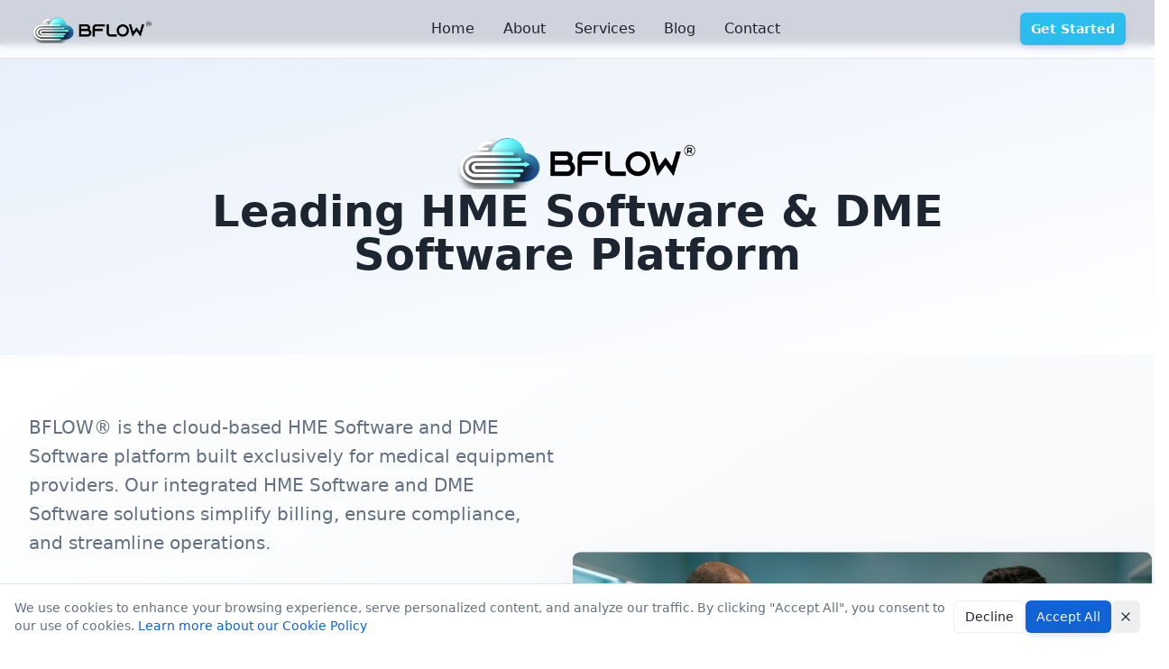

--- FILE ---
content_type: text/html; charset=utf-8
request_url: https://www.bflowdmebillingsoftware.com/
body_size: 1544
content:
<!DOCTYPE html>
<html lang="en">
  <head>
    <!-- Google tag (gtag.js) -->
    <script async src="https://www.googletagmanager.com/gtag/js?id=G-S9KD7Z8426"></script>
    <script>
      window.dataLayer = window.dataLayer || [];
      function gtag(){dataLayer.push(arguments);}
      gtag('js', new Date());

      gtag('config', 'G-S9KD7Z8426');
    </script>
    <link rel="icon" href="/lovable-uploads/a4dbe5a8-46ea-4806-a65b-552e4b03dbf4.png" type="image/png">
    <meta charset="UTF-8" />
    <meta name="viewport" content="width=device-width, initial-scale=1.0" />
    <title>HME Software & DME Software Solutions - BFLOW®</title>
    <meta name="description" content="Leading HME Software and DME Software platform. Cloud-based solutions for billing, compliance, and workflow management. Trusted by medical equipment providers nationwide." />
    <meta name="keywords" content="HME Software, DME Software, medical billing software, durable medical equipment software, home medical equipment software" />
    <meta name="author" content="BFLOW® Solutions" />
    <link rel="canonical" href="https://www.bflowsolutions.com/" />
    
    <!-- Structured Data for Organization -->
    <script type="application/ld+json">
    {
      "@context": "https://schema.org",
      "@type": "Organization",
      "name": "BFLOW Solutions",
      "url": "https://www.bflowsolutions.com",
      "logo": "https://www.bflowsolutions.com/lovable-uploads/a4dbe5a8-46ea-4806-a65b-552e4b03dbf4.png",
      "description": "Leading provider of HME Software and DME Software solutions for medical equipment providers",
      "sameAs": []
    }
    </script>
    
    <!-- Structured Data for Software Application -->
    <script type="application/ld+json">
    {
      "@context": "https://schema.org",
      "@type": "SoftwareApplication",
      "name": "BFLOW",
      "applicationCategory": "BusinessApplication",
      "operatingSystem": "Web",
      "offers": {
        "@type": "Offer",
        "price": "0",
        "priceCurrency": "USD"
      },
      "description": "Comprehensive HME Software and DME Software platform for medical equipment providers",
      "keywords": "HME Software, DME Software, medical billing, workflow management"
    }
    </script>
    
    <!-- Structured Data for WebSite -->
    <script type="application/ld+json">
    {
      "@context": "https://schema.org",
      "@type": "WebSite",
      "name": "BFLOW Solutions",
      "url": "https://www.bflowsolutions.com",
      "description": "HME Software and DME Software platform for medical equipment providers",
      "potentialAction": {
        "@type": "SearchAction",
        "target": "https://www.bflowsolutions.com/search?q={search_term_string}",
        "query-input": "required name=search_term_string"
      }
    }
    </script>

    <meta property="og:title" content="HME Software & DME Software Solutions - BFLOW®" />
    <meta property="og:description" content="Leading HME Software and DME Software platform. Cloud-based solutions for billing, compliance, and workflow management. Trusted by medical equipment providers nationwide." />
    <meta property="og:type" content="website" />
    <meta property="og:image" content="https://pub-bb2e103a32db4e198524a2e9ed8f35b4.r2.dev/5ddc43cd-983a-4a08-ba4a-7d9c2ed5ca95/id-preview-9b8e7be7--7200c152-c4b7-4f36-bf1d-6921d7a483d3.lovable.app-1763732684295.png" />

    <meta name="twitter:card" content="summary_large_image" />
    <meta name="twitter:site" content="@lovable_dev" />
    <meta name="twitter:image" content="https://pub-bb2e103a32db4e198524a2e9ed8f35b4.r2.dev/5ddc43cd-983a-4a08-ba4a-7d9c2ed5ca95/id-preview-9b8e7be7--7200c152-c4b7-4f36-bf1d-6921d7a483d3.lovable.app-1763732684295.png" />
    <script type="module" crossorigin src="/assets/index-BS3hqE8f.js"></script>
    <link rel="stylesheet" crossorigin href="/assets/index-C0JksZxb.css">
  <script defer src="https://www.bflowdmebillingsoftware.com/~flock.js" data-proxy-url="https://www.bflowdmebillingsoftware.com/~api/analytics"></script></head>

  <body>
    <div id="root"></div>
  </body>
</html>


--- FILE ---
content_type: text/javascript; charset=utf-8
request_url: https://www.bflowdmebillingsoftware.com/assets/index-BS3hqE8f.js
body_size: 282372
content:
var bg=e=>{throw TypeError(e)};var vd=(e,t,n)=>t.has(e)||bg("Cannot "+n);var H=(e,t,n)=>(vd(e,t,"read from private field"),n?n.call(e):t.get(e)),me=(e,t,n)=>t.has(e)?bg("Cannot add the same private member more than once"):t instanceof WeakSet?t.add(e):t.set(e,n),le=(e,t,n,r)=>(vd(e,t,"write to private field"),r?r.call(e,n):t.set(e,n),n),Ne=(e,t,n)=>(vd(e,t,"access private method"),n);var xl=(e,t,n,r)=>({set _(i){le(e,t,i,n)},get _(){return H(e,t,r)}});function ZS(e,t){for(var n=0;n<t.length;n++){const r=t[n];if(typeof r!="string"&&!Array.isArray(r)){for(const i in r)if(i!=="default"&&!(i in e)){const s=Object.getOwnPropertyDescriptor(r,i);s&&Object.defineProperty(e,i,s.get?s:{enumerable:!0,get:()=>r[i]})}}}return Object.freeze(Object.defineProperty(e,Symbol.toStringTag,{value:"Module"}))}(function(){const t=document.createElement("link").relList;if(t&&t.supports&&t.supports("modulepreload"))return;for(const i of document.querySelectorAll('link[rel="modulepreload"]'))r(i);new MutationObserver(i=>{for(const s of i)if(s.type==="childList")for(const a of s.addedNodes)a.tagName==="LINK"&&a.rel==="modulepreload"&&r(a)}).observe(document,{childList:!0,subtree:!0});function n(i){const s={};return i.integrity&&(s.integrity=i.integrity),i.referrerPolicy&&(s.referrerPolicy=i.referrerPolicy),i.crossOrigin==="use-credentials"?s.credentials="include":i.crossOrigin==="anonymous"?s.credentials="omit":s.credentials="same-origin",s}function r(i){if(i.ep)return;i.ep=!0;const s=n(i);fetch(i.href,s)}})();var Ke=typeof globalThis<"u"?globalThis:typeof window<"u"?window:typeof global<"u"?global:typeof self<"u"?self:{};function Ja(e){return e&&e.__esModule&&Object.prototype.hasOwnProperty.call(e,"default")?e.default:e}function eN(e){if(e.__esModule)return e;var t=e.default;if(typeof t=="function"){var n=function r(){return this instanceof r?Reflect.construct(t,arguments,this.constructor):t.apply(this,arguments)};n.prototype=t.prototype}else n={};return Object.defineProperty(n,"__esModule",{value:!0}),Object.keys(e).forEach(function(r){var i=Object.getOwnPropertyDescriptor(e,r);Object.defineProperty(n,r,i.get?i:{enumerable:!0,get:function(){return e[r]}})}),n}var qx={exports:{}},su={},Ux={exports:{}},Te={};/**
 * @license React
 * react.production.min.js
 *
 * Copyright (c) Facebook, Inc. and its affiliates.
 *
 * This source code is licensed under the MIT license found in the
 * LICENSE file in the root directory of this source tree.
 */var Xa=Symbol.for("react.element"),tN=Symbol.for("react.portal"),nN=Symbol.for("react.fragment"),rN=Symbol.for("react.strict_mode"),iN=Symbol.for("react.profiler"),sN=Symbol.for("react.provider"),oN=Symbol.for("react.context"),aN=Symbol.for("react.forward_ref"),lN=Symbol.for("react.suspense"),cN=Symbol.for("react.memo"),uN=Symbol.for("react.lazy"),wg=Symbol.iterator;function dN(e){return e===null||typeof e!="object"?null:(e=wg&&e[wg]||e["@@iterator"],typeof e=="function"?e:null)}var zx={isMounted:function(){return!1},enqueueForceUpdate:function(){},enqueueReplaceState:function(){},enqueueSetState:function(){}},Hx=Object.assign,Wx={};function vo(e,t,n){this.props=e,this.context=t,this.refs=Wx,this.updater=n||zx}vo.prototype.isReactComponent={};vo.prototype.setState=function(e,t){if(typeof e!="object"&&typeof e!="function"&&e!=null)throw Error("setState(...): takes an object of state variables to update or a function which returns an object of state variables.");this.updater.enqueueSetState(this,e,t,"setState")};vo.prototype.forceUpdate=function(e){this.updater.enqueueForceUpdate(this,e,"forceUpdate")};function Vx(){}Vx.prototype=vo.prototype;function gp(e,t,n){this.props=e,this.context=t,this.refs=Wx,this.updater=n||zx}var vp=gp.prototype=new Vx;vp.constructor=gp;Hx(vp,vo.prototype);vp.isPureReactComponent=!0;var _g=Array.isArray,Kx=Object.prototype.hasOwnProperty,yp={current:null},Gx={key:!0,ref:!0,__self:!0,__source:!0};function Qx(e,t,n){var r,i={},s=null,a=null;if(t!=null)for(r in t.ref!==void 0&&(a=t.ref),t.key!==void 0&&(s=""+t.key),t)Kx.call(t,r)&&!Gx.hasOwnProperty(r)&&(i[r]=t[r]);var l=arguments.length-2;if(l===1)i.children=n;else if(1<l){for(var c=Array(l),u=0;u<l;u++)c[u]=arguments[u+2];i.children=c}if(e&&e.defaultProps)for(r in l=e.defaultProps,l)i[r]===void 0&&(i[r]=l[r]);return{$$typeof:Xa,type:e,key:s,ref:a,props:i,_owner:yp.current}}function fN(e,t){return{$$typeof:Xa,type:e.type,key:t,ref:e.ref,props:e.props,_owner:e._owner}}function xp(e){return typeof e=="object"&&e!==null&&e.$$typeof===Xa}function hN(e){var t={"=":"=0",":":"=2"};return"$"+e.replace(/[=:]/g,function(n){return t[n]})}var jg=/\/+/g;function yd(e,t){return typeof e=="object"&&e!==null&&e.key!=null?hN(""+e.key):t.toString(36)}function Jl(e,t,n,r,i){var s=typeof e;(s==="undefined"||s==="boolean")&&(e=null);var a=!1;if(e===null)a=!0;else switch(s){case"string":case"number":a=!0;break;case"object":switch(e.$$typeof){case Xa:case tN:a=!0}}if(a)return a=e,i=i(a),e=r===""?"."+yd(a,0):r,_g(i)?(n="",e!=null&&(n=e.replace(jg,"$&/")+"/"),Jl(i,t,n,"",function(u){return u})):i!=null&&(xp(i)&&(i=fN(i,n+(!i.key||a&&a.key===i.key?"":(""+i.key).replace(jg,"$&/")+"/")+e)),t.push(i)),1;if(a=0,r=r===""?".":r+":",_g(e))for(var l=0;l<e.length;l++){s=e[l];var c=r+yd(s,l);a+=Jl(s,t,n,c,i)}else if(c=dN(e),typeof c=="function")for(e=c.call(e),l=0;!(s=e.next()).done;)s=s.value,c=r+yd(s,l++),a+=Jl(s,t,n,c,i);else if(s==="object")throw t=String(e),Error("Objects are not valid as a React child (found: "+(t==="[object Object]"?"object with keys {"+Object.keys(e).join(", ")+"}":t)+"). If you meant to render a collection of children, use an array instead.");return a}function bl(e,t,n){if(e==null)return e;var r=[],i=0;return Jl(e,r,"","",function(s){return t.call(n,s,i++)}),r}function pN(e){if(e._status===-1){var t=e._result;t=t(),t.then(function(n){(e._status===0||e._status===-1)&&(e._status=1,e._result=n)},function(n){(e._status===0||e._status===-1)&&(e._status=2,e._result=n)}),e._status===-1&&(e._status=0,e._result=t)}if(e._status===1)return e._result.default;throw e._result}var It={current:null},Xl={transition:null},mN={ReactCurrentDispatcher:It,ReactCurrentBatchConfig:Xl,ReactCurrentOwner:yp};function Yx(){throw Error("act(...) is not supported in production builds of React.")}Te.Children={map:bl,forEach:function(e,t,n){bl(e,function(){t.apply(this,arguments)},n)},count:function(e){var t=0;return bl(e,function(){t++}),t},toArray:function(e){return bl(e,function(t){return t})||[]},only:function(e){if(!xp(e))throw Error("React.Children.only expected to receive a single React element child.");return e}};Te.Component=vo;Te.Fragment=nN;Te.Profiler=iN;Te.PureComponent=gp;Te.StrictMode=rN;Te.Suspense=lN;Te.__SECRET_INTERNALS_DO_NOT_USE_OR_YOU_WILL_BE_FIRED=mN;Te.act=Yx;Te.cloneElement=function(e,t,n){if(e==null)throw Error("React.cloneElement(...): The argument must be a React element, but you passed "+e+".");var r=Hx({},e.props),i=e.key,s=e.ref,a=e._owner;if(t!=null){if(t.ref!==void 0&&(s=t.ref,a=yp.current),t.key!==void 0&&(i=""+t.key),e.type&&e.type.defaultProps)var l=e.type.defaultProps;for(c in t)Kx.call(t,c)&&!Gx.hasOwnProperty(c)&&(r[c]=t[c]===void 0&&l!==void 0?l[c]:t[c])}var c=arguments.length-2;if(c===1)r.children=n;else if(1<c){l=Array(c);for(var u=0;u<c;u++)l[u]=arguments[u+2];r.children=l}return{$$typeof:Xa,type:e.type,key:i,ref:s,props:r,_owner:a}};Te.createContext=function(e){return e={$$typeof:oN,_currentValue:e,_currentValue2:e,_threadCount:0,Provider:null,Consumer:null,_defaultValue:null,_globalName:null},e.Provider={$$typeof:sN,_context:e},e.Consumer=e};Te.createElement=Qx;Te.createFactory=function(e){var t=Qx.bind(null,e);return t.type=e,t};Te.createRef=function(){return{current:null}};Te.forwardRef=function(e){return{$$typeof:aN,render:e}};Te.isValidElement=xp;Te.lazy=function(e){return{$$typeof:uN,_payload:{_status:-1,_result:e},_init:pN}};Te.memo=function(e,t){return{$$typeof:cN,type:e,compare:t===void 0?null:t}};Te.startTransition=function(e){var t=Xl.transition;Xl.transition={};try{e()}finally{Xl.transition=t}};Te.unstable_act=Yx;Te.useCallback=function(e,t){return It.current.useCallback(e,t)};Te.useContext=function(e){return It.current.useContext(e)};Te.useDebugValue=function(){};Te.useDeferredValue=function(e){return It.current.useDeferredValue(e)};Te.useEffect=function(e,t){return It.current.useEffect(e,t)};Te.useId=function(){return It.current.useId()};Te.useImperativeHandle=function(e,t,n){return It.current.useImperativeHandle(e,t,n)};Te.useInsertionEffect=function(e,t){return It.current.useInsertionEffect(e,t)};Te.useLayoutEffect=function(e,t){return It.current.useLayoutEffect(e,t)};Te.useMemo=function(e,t){return It.current.useMemo(e,t)};Te.useReducer=function(e,t,n){return It.current.useReducer(e,t,n)};Te.useRef=function(e){return It.current.useRef(e)};Te.useState=function(e){return It.current.useState(e)};Te.useSyncExternalStore=function(e,t,n){return It.current.useSyncExternalStore(e,t,n)};Te.useTransition=function(){return It.current.useTransition()};Te.version="18.3.1";Ux.exports=Te;var j=Ux.exports;const se=Ja(j),Jx=ZS({__proto__:null,default:se},[j]);/**
 * @license React
 * react-jsx-runtime.production.min.js
 *
 * Copyright (c) Facebook, Inc. and its affiliates.
 *
 * This source code is licensed under the MIT license found in the
 * LICENSE file in the root directory of this source tree.
 */var gN=j,vN=Symbol.for("react.element"),yN=Symbol.for("react.fragment"),xN=Object.prototype.hasOwnProperty,bN=gN.__SECRET_INTERNALS_DO_NOT_USE_OR_YOU_WILL_BE_FIRED.ReactCurrentOwner,wN={key:!0,ref:!0,__self:!0,__source:!0};function Xx(e,t,n){var r,i={},s=null,a=null;n!==void 0&&(s=""+n),t.key!==void 0&&(s=""+t.key),t.ref!==void 0&&(a=t.ref);for(r in t)xN.call(t,r)&&!wN.hasOwnProperty(r)&&(i[r]=t[r]);if(e&&e.defaultProps)for(r in t=e.defaultProps,t)i[r]===void 0&&(i[r]=t[r]);return{$$typeof:vN,type:e,key:s,ref:a,props:i,_owner:bN.current}}su.Fragment=yN;su.jsx=Xx;su.jsxs=Xx;qx.exports=su;var o=qx.exports,Zx={exports:{}},on={},e0={exports:{}},t0={};/**
 * @license React
 * scheduler.production.min.js
 *
 * Copyright (c) Facebook, Inc. and its affiliates.
 *
 * This source code is licensed under the MIT license found in the
 * LICENSE file in the root directory of this source tree.
 */(function(e){function t(q,F){var L=q.length;q.push(F);e:for(;0<L;){var A=L-1>>>1,I=q[A];if(0<i(I,F))q[A]=F,q[L]=I,L=A;else break e}}function n(q){return q.length===0?null:q[0]}function r(q){if(q.length===0)return null;var F=q[0],L=q.pop();if(L!==F){q[0]=L;e:for(var A=0,I=q.length,B=I>>>1;A<B;){var W=2*(A+1)-1,V=q[W],M=W+1,z=q[M];if(0>i(V,L))M<I&&0>i(z,V)?(q[A]=z,q[M]=L,A=M):(q[A]=V,q[W]=L,A=W);else if(M<I&&0>i(z,L))q[A]=z,q[M]=L,A=M;else break e}}return F}function i(q,F){var L=q.sortIndex-F.sortIndex;return L!==0?L:q.id-F.id}if(typeof performance=="object"&&typeof performance.now=="function"){var s=performance;e.unstable_now=function(){return s.now()}}else{var a=Date,l=a.now();e.unstable_now=function(){return a.now()-l}}var c=[],u=[],h=1,f=null,d=3,g=!1,x=!1,v=!1,y=typeof setTimeout=="function"?setTimeout:null,p=typeof clearTimeout=="function"?clearTimeout:null,m=typeof setImmediate<"u"?setImmediate:null;typeof navigator<"u"&&navigator.scheduling!==void 0&&navigator.scheduling.isInputPending!==void 0&&navigator.scheduling.isInputPending.bind(navigator.scheduling);function b(q){for(var F=n(u);F!==null;){if(F.callback===null)r(u);else if(F.startTime<=q)r(u),F.sortIndex=F.expirationTime,t(c,F);else break;F=n(u)}}function w(q){if(v=!1,b(q),!x)if(n(c)!==null)x=!0,D(_);else{var F=n(u);F!==null&&U(w,F.startTime-q)}}function _(q,F){x=!1,v&&(v=!1,p(k),k=-1),g=!0;var L=d;try{for(b(F),f=n(c);f!==null&&(!(f.expirationTime>F)||q&&!C());){var A=f.callback;if(typeof A=="function"){f.callback=null,d=f.priorityLevel;var I=A(f.expirationTime<=F);F=e.unstable_now(),typeof I=="function"?f.callback=I:f===n(c)&&r(c),b(F)}else r(c);f=n(c)}if(f!==null)var B=!0;else{var W=n(u);W!==null&&U(w,W.startTime-F),B=!1}return B}finally{f=null,d=L,g=!1}}var E=!1,S=null,k=-1,T=5,O=-1;function C(){return!(e.unstable_now()-O<T)}function N(){if(S!==null){var q=e.unstable_now();O=q;var F=!0;try{F=S(!0,q)}finally{F?P():(E=!1,S=null)}}else E=!1}var P;if(typeof m=="function")P=function(){m(N)};else if(typeof MessageChannel<"u"){var R=new MessageChannel,$=R.port2;R.port1.onmessage=N,P=function(){$.postMessage(null)}}else P=function(){y(N,0)};function D(q){S=q,E||(E=!0,P())}function U(q,F){k=y(function(){q(e.unstable_now())},F)}e.unstable_IdlePriority=5,e.unstable_ImmediatePriority=1,e.unstable_LowPriority=4,e.unstable_NormalPriority=3,e.unstable_Profiling=null,e.unstable_UserBlockingPriority=2,e.unstable_cancelCallback=function(q){q.callback=null},e.unstable_continueExecution=function(){x||g||(x=!0,D(_))},e.unstable_forceFrameRate=function(q){0>q||125<q?console.error("forceFrameRate takes a positive int between 0 and 125, forcing frame rates higher than 125 fps is not supported"):T=0<q?Math.floor(1e3/q):5},e.unstable_getCurrentPriorityLevel=function(){return d},e.unstable_getFirstCallbackNode=function(){return n(c)},e.unstable_next=function(q){switch(d){case 1:case 2:case 3:var F=3;break;default:F=d}var L=d;d=F;try{return q()}finally{d=L}},e.unstable_pauseExecution=function(){},e.unstable_requestPaint=function(){},e.unstable_runWithPriority=function(q,F){switch(q){case 1:case 2:case 3:case 4:case 5:break;default:q=3}var L=d;d=q;try{return F()}finally{d=L}},e.unstable_scheduleCallback=function(q,F,L){var A=e.unstable_now();switch(typeof L=="object"&&L!==null?(L=L.delay,L=typeof L=="number"&&0<L?A+L:A):L=A,q){case 1:var I=-1;break;case 2:I=250;break;case 5:I=1073741823;break;case 4:I=1e4;break;default:I=5e3}return I=L+I,q={id:h++,callback:F,priorityLevel:q,startTime:L,expirationTime:I,sortIndex:-1},L>A?(q.sortIndex=L,t(u,q),n(c)===null&&q===n(u)&&(v?(p(k),k=-1):v=!0,U(w,L-A))):(q.sortIndex=I,t(c,q),x||g||(x=!0,D(_))),q},e.unstable_shouldYield=C,e.unstable_wrapCallback=function(q){var F=d;return function(){var L=d;d=F;try{return q.apply(this,arguments)}finally{d=L}}}})(t0);e0.exports=t0;var _N=e0.exports;/**
 * @license React
 * react-dom.production.min.js
 *
 * Copyright (c) Facebook, Inc. and its affiliates.
 *
 * This source code is licensed under the MIT license found in the
 * LICENSE file in the root directory of this source tree.
 */var jN=j,sn=_N;function te(e){for(var t="https://reactjs.org/docs/error-decoder.html?invariant="+e,n=1;n<arguments.length;n++)t+="&args[]="+encodeURIComponent(arguments[n]);return"Minified React error #"+e+"; visit "+t+" for the full message or use the non-minified dev environment for full errors and additional helpful warnings."}var n0=new Set,wa={};function is(e,t){oo(e,t),oo(e+"Capture",t)}function oo(e,t){for(wa[e]=t,e=0;e<t.length;e++)n0.add(t[e])}var pr=!(typeof window>"u"||typeof window.document>"u"||typeof window.document.createElement>"u"),vf=Object.prototype.hasOwnProperty,SN=/^[:A-Z_a-z\u00C0-\u00D6\u00D8-\u00F6\u00F8-\u02FF\u0370-\u037D\u037F-\u1FFF\u200C-\u200D\u2070-\u218F\u2C00-\u2FEF\u3001-\uD7FF\uF900-\uFDCF\uFDF0-\uFFFD][:A-Z_a-z\u00C0-\u00D6\u00D8-\u00F6\u00F8-\u02FF\u0370-\u037D\u037F-\u1FFF\u200C-\u200D\u2070-\u218F\u2C00-\u2FEF\u3001-\uD7FF\uF900-\uFDCF\uFDF0-\uFFFD\-.0-9\u00B7\u0300-\u036F\u203F-\u2040]*$/,Sg={},Ng={};function NN(e){return vf.call(Ng,e)?!0:vf.call(Sg,e)?!1:SN.test(e)?Ng[e]=!0:(Sg[e]=!0,!1)}function EN(e,t,n,r){if(n!==null&&n.type===0)return!1;switch(typeof t){case"function":case"symbol":return!0;case"boolean":return r?!1:n!==null?!n.acceptsBooleans:(e=e.toLowerCase().slice(0,5),e!=="data-"&&e!=="aria-");default:return!1}}function kN(e,t,n,r){if(t===null||typeof t>"u"||EN(e,t,n,r))return!0;if(r)return!1;if(n!==null)switch(n.type){case 3:return!t;case 4:return t===!1;case 5:return isNaN(t);case 6:return isNaN(t)||1>t}return!1}function Mt(e,t,n,r,i,s,a){this.acceptsBooleans=t===2||t===3||t===4,this.attributeName=r,this.attributeNamespace=i,this.mustUseProperty=n,this.propertyName=e,this.type=t,this.sanitizeURL=s,this.removeEmptyString=a}var xt={};"children dangerouslySetInnerHTML defaultValue defaultChecked innerHTML suppressContentEditableWarning suppressHydrationWarning style".split(" ").forEach(function(e){xt[e]=new Mt(e,0,!1,e,null,!1,!1)});[["acceptCharset","accept-charset"],["className","class"],["htmlFor","for"],["httpEquiv","http-equiv"]].forEach(function(e){var t=e[0];xt[t]=new Mt(t,1,!1,e[1],null,!1,!1)});["contentEditable","draggable","spellCheck","value"].forEach(function(e){xt[e]=new Mt(e,2,!1,e.toLowerCase(),null,!1,!1)});["autoReverse","externalResourcesRequired","focusable","preserveAlpha"].forEach(function(e){xt[e]=new Mt(e,2,!1,e,null,!1,!1)});"allowFullScreen async autoFocus autoPlay controls default defer disabled disablePictureInPicture disableRemotePlayback formNoValidate hidden loop noModule noValidate open playsInline readOnly required reversed scoped seamless itemScope".split(" ").forEach(function(e){xt[e]=new Mt(e,3,!1,e.toLowerCase(),null,!1,!1)});["checked","multiple","muted","selected"].forEach(function(e){xt[e]=new Mt(e,3,!0,e,null,!1,!1)});["capture","download"].forEach(function(e){xt[e]=new Mt(e,4,!1,e,null,!1,!1)});["cols","rows","size","span"].forEach(function(e){xt[e]=new Mt(e,6,!1,e,null,!1,!1)});["rowSpan","start"].forEach(function(e){xt[e]=new Mt(e,5,!1,e.toLowerCase(),null,!1,!1)});var bp=/[\-:]([a-z])/g;function wp(e){return e[1].toUpperCase()}"accent-height alignment-baseline arabic-form baseline-shift cap-height clip-path clip-rule color-interpolation color-interpolation-filters color-profile color-rendering dominant-baseline enable-background fill-opacity fill-rule flood-color flood-opacity font-family font-size font-size-adjust font-stretch font-style font-variant font-weight glyph-name glyph-orientation-horizontal glyph-orientation-vertical horiz-adv-x horiz-origin-x image-rendering letter-spacing lighting-color marker-end marker-mid marker-start overline-position overline-thickness paint-order panose-1 pointer-events rendering-intent shape-rendering stop-color stop-opacity strikethrough-position strikethrough-thickness stroke-dasharray stroke-dashoffset stroke-linecap stroke-linejoin stroke-miterlimit stroke-opacity stroke-width text-anchor text-decoration text-rendering underline-position underline-thickness unicode-bidi unicode-range units-per-em v-alphabetic v-hanging v-ideographic v-mathematical vector-effect vert-adv-y vert-origin-x vert-origin-y word-spacing writing-mode xmlns:xlink x-height".split(" ").forEach(function(e){var t=e.replace(bp,wp);xt[t]=new Mt(t,1,!1,e,null,!1,!1)});"xlink:actuate xlink:arcrole xlink:role xlink:show xlink:title xlink:type".split(" ").forEach(function(e){var t=e.replace(bp,wp);xt[t]=new Mt(t,1,!1,e,"http://www.w3.org/1999/xlink",!1,!1)});["xml:base","xml:lang","xml:space"].forEach(function(e){var t=e.replace(bp,wp);xt[t]=new Mt(t,1,!1,e,"http://www.w3.org/XML/1998/namespace",!1,!1)});["tabIndex","crossOrigin"].forEach(function(e){xt[e]=new Mt(e,1,!1,e.toLowerCase(),null,!1,!1)});xt.xlinkHref=new Mt("xlinkHref",1,!1,"xlink:href","http://www.w3.org/1999/xlink",!0,!1);["src","href","action","formAction"].forEach(function(e){xt[e]=new Mt(e,1,!1,e.toLowerCase(),null,!0,!0)});function _p(e,t,n,r){var i=xt.hasOwnProperty(t)?xt[t]:null;(i!==null?i.type!==0:r||!(2<t.length)||t[0]!=="o"&&t[0]!=="O"||t[1]!=="n"&&t[1]!=="N")&&(kN(t,n,i,r)&&(n=null),r||i===null?NN(t)&&(n===null?e.removeAttribute(t):e.setAttribute(t,""+n)):i.mustUseProperty?e[i.propertyName]=n===null?i.type===3?!1:"":n:(t=i.attributeName,r=i.attributeNamespace,n===null?e.removeAttribute(t):(i=i.type,n=i===3||i===4&&n===!0?"":""+n,r?e.setAttributeNS(r,t,n):e.setAttribute(t,n))))}var _r=jN.__SECRET_INTERNALS_DO_NOT_USE_OR_YOU_WILL_BE_FIRED,wl=Symbol.for("react.element"),Ns=Symbol.for("react.portal"),Es=Symbol.for("react.fragment"),jp=Symbol.for("react.strict_mode"),yf=Symbol.for("react.profiler"),r0=Symbol.for("react.provider"),i0=Symbol.for("react.context"),Sp=Symbol.for("react.forward_ref"),xf=Symbol.for("react.suspense"),bf=Symbol.for("react.suspense_list"),Np=Symbol.for("react.memo"),Rr=Symbol.for("react.lazy"),s0=Symbol.for("react.offscreen"),Eg=Symbol.iterator;function Do(e){return e===null||typeof e!="object"?null:(e=Eg&&e[Eg]||e["@@iterator"],typeof e=="function"?e:null)}var Ze=Object.assign,xd;function Yo(e){if(xd===void 0)try{throw Error()}catch(n){var t=n.stack.trim().match(/\n( *(at )?)/);xd=t&&t[1]||""}return`
`+xd+e}var bd=!1;function wd(e,t){if(!e||bd)return"";bd=!0;var n=Error.prepareStackTrace;Error.prepareStackTrace=void 0;try{if(t)if(t=function(){throw Error()},Object.defineProperty(t.prototype,"props",{set:function(){throw Error()}}),typeof Reflect=="object"&&Reflect.construct){try{Reflect.construct(t,[])}catch(u){var r=u}Reflect.construct(e,[],t)}else{try{t.call()}catch(u){r=u}e.call(t.prototype)}else{try{throw Error()}catch(u){r=u}e()}}catch(u){if(u&&r&&typeof u.stack=="string"){for(var i=u.stack.split(`
`),s=r.stack.split(`
`),a=i.length-1,l=s.length-1;1<=a&&0<=l&&i[a]!==s[l];)l--;for(;1<=a&&0<=l;a--,l--)if(i[a]!==s[l]){if(a!==1||l!==1)do if(a--,l--,0>l||i[a]!==s[l]){var c=`
`+i[a].replace(" at new "," at ");return e.displayName&&c.includes("<anonymous>")&&(c=c.replace("<anonymous>",e.displayName)),c}while(1<=a&&0<=l);break}}}finally{bd=!1,Error.prepareStackTrace=n}return(e=e?e.displayName||e.name:"")?Yo(e):""}function CN(e){switch(e.tag){case 5:return Yo(e.type);case 16:return Yo("Lazy");case 13:return Yo("Suspense");case 19:return Yo("SuspenseList");case 0:case 2:case 15:return e=wd(e.type,!1),e;case 11:return e=wd(e.type.render,!1),e;case 1:return e=wd(e.type,!0),e;default:return""}}function wf(e){if(e==null)return null;if(typeof e=="function")return e.displayName||e.name||null;if(typeof e=="string")return e;switch(e){case Es:return"Fragment";case Ns:return"Portal";case yf:return"Profiler";case jp:return"StrictMode";case xf:return"Suspense";case bf:return"SuspenseList"}if(typeof e=="object")switch(e.$$typeof){case i0:return(e.displayName||"Context")+".Consumer";case r0:return(e._context.displayName||"Context")+".Provider";case Sp:var t=e.render;return e=e.displayName,e||(e=t.displayName||t.name||"",e=e!==""?"ForwardRef("+e+")":"ForwardRef"),e;case Np:return t=e.displayName||null,t!==null?t:wf(e.type)||"Memo";case Rr:t=e._payload,e=e._init;try{return wf(e(t))}catch{}}return null}function ON(e){var t=e.type;switch(e.tag){case 24:return"Cache";case 9:return(t.displayName||"Context")+".Consumer";case 10:return(t._context.displayName||"Context")+".Provider";case 18:return"DehydratedFragment";case 11:return e=t.render,e=e.displayName||e.name||"",t.displayName||(e!==""?"ForwardRef("+e+")":"ForwardRef");case 7:return"Fragment";case 5:return t;case 4:return"Portal";case 3:return"Root";case 6:return"Text";case 16:return wf(t);case 8:return t===jp?"StrictMode":"Mode";case 22:return"Offscreen";case 12:return"Profiler";case 21:return"Scope";case 13:return"Suspense";case 19:return"SuspenseList";case 25:return"TracingMarker";case 1:case 0:case 17:case 2:case 14:case 15:if(typeof t=="function")return t.displayName||t.name||null;if(typeof t=="string")return t}return null}function oi(e){switch(typeof e){case"boolean":case"number":case"string":case"undefined":return e;case"object":return e;default:return""}}function o0(e){var t=e.type;return(e=e.nodeName)&&e.toLowerCase()==="input"&&(t==="checkbox"||t==="radio")}function TN(e){var t=o0(e)?"checked":"value",n=Object.getOwnPropertyDescriptor(e.constructor.prototype,t),r=""+e[t];if(!e.hasOwnProperty(t)&&typeof n<"u"&&typeof n.get=="function"&&typeof n.set=="function"){var i=n.get,s=n.set;return Object.defineProperty(e,t,{configurable:!0,get:function(){return i.call(this)},set:function(a){r=""+a,s.call(this,a)}}),Object.defineProperty(e,t,{enumerable:n.enumerable}),{getValue:function(){return r},setValue:function(a){r=""+a},stopTracking:function(){e._valueTracker=null,delete e[t]}}}}function _l(e){e._valueTracker||(e._valueTracker=TN(e))}function a0(e){if(!e)return!1;var t=e._valueTracker;if(!t)return!0;var n=t.getValue(),r="";return e&&(r=o0(e)?e.checked?"true":"false":e.value),e=r,e!==n?(t.setValue(e),!0):!1}function mc(e){if(e=e||(typeof document<"u"?document:void 0),typeof e>"u")return null;try{return e.activeElement||e.body}catch{return e.body}}function _f(e,t){var n=t.checked;return Ze({},t,{defaultChecked:void 0,defaultValue:void 0,value:void 0,checked:n??e._wrapperState.initialChecked})}function kg(e,t){var n=t.defaultValue==null?"":t.defaultValue,r=t.checked!=null?t.checked:t.defaultChecked;n=oi(t.value!=null?t.value:n),e._wrapperState={initialChecked:r,initialValue:n,controlled:t.type==="checkbox"||t.type==="radio"?t.checked!=null:t.value!=null}}function l0(e,t){t=t.checked,t!=null&&_p(e,"checked",t,!1)}function jf(e,t){l0(e,t);var n=oi(t.value),r=t.type;if(n!=null)r==="number"?(n===0&&e.value===""||e.value!=n)&&(e.value=""+n):e.value!==""+n&&(e.value=""+n);else if(r==="submit"||r==="reset"){e.removeAttribute("value");return}t.hasOwnProperty("value")?Sf(e,t.type,n):t.hasOwnProperty("defaultValue")&&Sf(e,t.type,oi(t.defaultValue)),t.checked==null&&t.defaultChecked!=null&&(e.defaultChecked=!!t.defaultChecked)}function Cg(e,t,n){if(t.hasOwnProperty("value")||t.hasOwnProperty("defaultValue")){var r=t.type;if(!(r!=="submit"&&r!=="reset"||t.value!==void 0&&t.value!==null))return;t=""+e._wrapperState.initialValue,n||t===e.value||(e.value=t),e.defaultValue=t}n=e.name,n!==""&&(e.name=""),e.defaultChecked=!!e._wrapperState.initialChecked,n!==""&&(e.name=n)}function Sf(e,t,n){(t!=="number"||mc(e.ownerDocument)!==e)&&(n==null?e.defaultValue=""+e._wrapperState.initialValue:e.defaultValue!==""+n&&(e.defaultValue=""+n))}var Jo=Array.isArray;function Ds(e,t,n,r){if(e=e.options,t){t={};for(var i=0;i<n.length;i++)t["$"+n[i]]=!0;for(n=0;n<e.length;n++)i=t.hasOwnProperty("$"+e[n].value),e[n].selected!==i&&(e[n].selected=i),i&&r&&(e[n].defaultSelected=!0)}else{for(n=""+oi(n),t=null,i=0;i<e.length;i++){if(e[i].value===n){e[i].selected=!0,r&&(e[i].defaultSelected=!0);return}t!==null||e[i].disabled||(t=e[i])}t!==null&&(t.selected=!0)}}function Nf(e,t){if(t.dangerouslySetInnerHTML!=null)throw Error(te(91));return Ze({},t,{value:void 0,defaultValue:void 0,children:""+e._wrapperState.initialValue})}function Og(e,t){var n=t.value;if(n==null){if(n=t.children,t=t.defaultValue,n!=null){if(t!=null)throw Error(te(92));if(Jo(n)){if(1<n.length)throw Error(te(93));n=n[0]}t=n}t==null&&(t=""),n=t}e._wrapperState={initialValue:oi(n)}}function c0(e,t){var n=oi(t.value),r=oi(t.defaultValue);n!=null&&(n=""+n,n!==e.value&&(e.value=n),t.defaultValue==null&&e.defaultValue!==n&&(e.defaultValue=n)),r!=null&&(e.defaultValue=""+r)}function Tg(e){var t=e.textContent;t===e._wrapperState.initialValue&&t!==""&&t!==null&&(e.value=t)}function u0(e){switch(e){case"svg":return"http://www.w3.org/2000/svg";case"math":return"http://www.w3.org/1998/Math/MathML";default:return"http://www.w3.org/1999/xhtml"}}function Ef(e,t){return e==null||e==="http://www.w3.org/1999/xhtml"?u0(t):e==="http://www.w3.org/2000/svg"&&t==="foreignObject"?"http://www.w3.org/1999/xhtml":e}var jl,d0=function(e){return typeof MSApp<"u"&&MSApp.execUnsafeLocalFunction?function(t,n,r,i){MSApp.execUnsafeLocalFunction(function(){return e(t,n,r,i)})}:e}(function(e,t){if(e.namespaceURI!=="http://www.w3.org/2000/svg"||"innerHTML"in e)e.innerHTML=t;else{for(jl=jl||document.createElement("div"),jl.innerHTML="<svg>"+t.valueOf().toString()+"</svg>",t=jl.firstChild;e.firstChild;)e.removeChild(e.firstChild);for(;t.firstChild;)e.appendChild(t.firstChild)}});function _a(e,t){if(t){var n=e.firstChild;if(n&&n===e.lastChild&&n.nodeType===3){n.nodeValue=t;return}}e.textContent=t}var sa={animationIterationCount:!0,aspectRatio:!0,borderImageOutset:!0,borderImageSlice:!0,borderImageWidth:!0,boxFlex:!0,boxFlexGroup:!0,boxOrdinalGroup:!0,columnCount:!0,columns:!0,flex:!0,flexGrow:!0,flexPositive:!0,flexShrink:!0,flexNegative:!0,flexOrder:!0,gridArea:!0,gridRow:!0,gridRowEnd:!0,gridRowSpan:!0,gridRowStart:!0,gridColumn:!0,gridColumnEnd:!0,gridColumnSpan:!0,gridColumnStart:!0,fontWeight:!0,lineClamp:!0,lineHeight:!0,opacity:!0,order:!0,orphans:!0,tabSize:!0,widows:!0,zIndex:!0,zoom:!0,fillOpacity:!0,floodOpacity:!0,stopOpacity:!0,strokeDasharray:!0,strokeDashoffset:!0,strokeMiterlimit:!0,strokeOpacity:!0,strokeWidth:!0},PN=["Webkit","ms","Moz","O"];Object.keys(sa).forEach(function(e){PN.forEach(function(t){t=t+e.charAt(0).toUpperCase()+e.substring(1),sa[t]=sa[e]})});function f0(e,t,n){return t==null||typeof t=="boolean"||t===""?"":n||typeof t!="number"||t===0||sa.hasOwnProperty(e)&&sa[e]?(""+t).trim():t+"px"}function h0(e,t){e=e.style;for(var n in t)if(t.hasOwnProperty(n)){var r=n.indexOf("--")===0,i=f0(n,t[n],r);n==="float"&&(n="cssFloat"),r?e.setProperty(n,i):e[n]=i}}var AN=Ze({menuitem:!0},{area:!0,base:!0,br:!0,col:!0,embed:!0,hr:!0,img:!0,input:!0,keygen:!0,link:!0,meta:!0,param:!0,source:!0,track:!0,wbr:!0});function kf(e,t){if(t){if(AN[e]&&(t.children!=null||t.dangerouslySetInnerHTML!=null))throw Error(te(137,e));if(t.dangerouslySetInnerHTML!=null){if(t.children!=null)throw Error(te(60));if(typeof t.dangerouslySetInnerHTML!="object"||!("__html"in t.dangerouslySetInnerHTML))throw Error(te(61))}if(t.style!=null&&typeof t.style!="object")throw Error(te(62))}}function Cf(e,t){if(e.indexOf("-")===-1)return typeof t.is=="string";switch(e){case"annotation-xml":case"color-profile":case"font-face":case"font-face-src":case"font-face-uri":case"font-face-format":case"font-face-name":case"missing-glyph":return!1;default:return!0}}var Of=null;function Ep(e){return e=e.target||e.srcElement||window,e.correspondingUseElement&&(e=e.correspondingUseElement),e.nodeType===3?e.parentNode:e}var Tf=null,$s=null,Fs=null;function Pg(e){if(e=tl(e)){if(typeof Tf!="function")throw Error(te(280));var t=e.stateNode;t&&(t=uu(t),Tf(e.stateNode,e.type,t))}}function p0(e){$s?Fs?Fs.push(e):Fs=[e]:$s=e}function m0(){if($s){var e=$s,t=Fs;if(Fs=$s=null,Pg(e),t)for(e=0;e<t.length;e++)Pg(t[e])}}function g0(e,t){return e(t)}function v0(){}var _d=!1;function y0(e,t,n){if(_d)return e(t,n);_d=!0;try{return g0(e,t,n)}finally{_d=!1,($s!==null||Fs!==null)&&(v0(),m0())}}function ja(e,t){var n=e.stateNode;if(n===null)return null;var r=uu(n);if(r===null)return null;n=r[t];e:switch(t){case"onClick":case"onClickCapture":case"onDoubleClick":case"onDoubleClickCapture":case"onMouseDown":case"onMouseDownCapture":case"onMouseMove":case"onMouseMoveCapture":case"onMouseUp":case"onMouseUpCapture":case"onMouseEnter":(r=!r.disabled)||(e=e.type,r=!(e==="button"||e==="input"||e==="select"||e==="textarea")),e=!r;break e;default:e=!1}if(e)return null;if(n&&typeof n!="function")throw Error(te(231,t,typeof n));return n}var Pf=!1;if(pr)try{var $o={};Object.defineProperty($o,"passive",{get:function(){Pf=!0}}),window.addEventListener("test",$o,$o),window.removeEventListener("test",$o,$o)}catch{Pf=!1}function RN(e,t,n,r,i,s,a,l,c){var u=Array.prototype.slice.call(arguments,3);try{t.apply(n,u)}catch(h){this.onError(h)}}var oa=!1,gc=null,vc=!1,Af=null,IN={onError:function(e){oa=!0,gc=e}};function MN(e,t,n,r,i,s,a,l,c){oa=!1,gc=null,RN.apply(IN,arguments)}function LN(e,t,n,r,i,s,a,l,c){if(MN.apply(this,arguments),oa){if(oa){var u=gc;oa=!1,gc=null}else throw Error(te(198));vc||(vc=!0,Af=u)}}function ss(e){var t=e,n=e;if(e.alternate)for(;t.return;)t=t.return;else{e=t;do t=e,t.flags&4098&&(n=t.return),e=t.return;while(e)}return t.tag===3?n:null}function x0(e){if(e.tag===13){var t=e.memoizedState;if(t===null&&(e=e.alternate,e!==null&&(t=e.memoizedState)),t!==null)return t.dehydrated}return null}function Ag(e){if(ss(e)!==e)throw Error(te(188))}function DN(e){var t=e.alternate;if(!t){if(t=ss(e),t===null)throw Error(te(188));return t!==e?null:e}for(var n=e,r=t;;){var i=n.return;if(i===null)break;var s=i.alternate;if(s===null){if(r=i.return,r!==null){n=r;continue}break}if(i.child===s.child){for(s=i.child;s;){if(s===n)return Ag(i),e;if(s===r)return Ag(i),t;s=s.sibling}throw Error(te(188))}if(n.return!==r.return)n=i,r=s;else{for(var a=!1,l=i.child;l;){if(l===n){a=!0,n=i,r=s;break}if(l===r){a=!0,r=i,n=s;break}l=l.sibling}if(!a){for(l=s.child;l;){if(l===n){a=!0,n=s,r=i;break}if(l===r){a=!0,r=s,n=i;break}l=l.sibling}if(!a)throw Error(te(189))}}if(n.alternate!==r)throw Error(te(190))}if(n.tag!==3)throw Error(te(188));return n.stateNode.current===n?e:t}function b0(e){return e=DN(e),e!==null?w0(e):null}function w0(e){if(e.tag===5||e.tag===6)return e;for(e=e.child;e!==null;){var t=w0(e);if(t!==null)return t;e=e.sibling}return null}var _0=sn.unstable_scheduleCallback,Rg=sn.unstable_cancelCallback,$N=sn.unstable_shouldYield,FN=sn.unstable_requestPaint,nt=sn.unstable_now,BN=sn.unstable_getCurrentPriorityLevel,kp=sn.unstable_ImmediatePriority,j0=sn.unstable_UserBlockingPriority,yc=sn.unstable_NormalPriority,qN=sn.unstable_LowPriority,S0=sn.unstable_IdlePriority,ou=null,Qn=null;function UN(e){if(Qn&&typeof Qn.onCommitFiberRoot=="function")try{Qn.onCommitFiberRoot(ou,e,void 0,(e.current.flags&128)===128)}catch{}}var Tn=Math.clz32?Math.clz32:WN,zN=Math.log,HN=Math.LN2;function WN(e){return e>>>=0,e===0?32:31-(zN(e)/HN|0)|0}var Sl=64,Nl=4194304;function Xo(e){switch(e&-e){case 1:return 1;case 2:return 2;case 4:return 4;case 8:return 8;case 16:return 16;case 32:return 32;case 64:case 128:case 256:case 512:case 1024:case 2048:case 4096:case 8192:case 16384:case 32768:case 65536:case 131072:case 262144:case 524288:case 1048576:case 2097152:return e&4194240;case 4194304:case 8388608:case 16777216:case 33554432:case 67108864:return e&130023424;case 134217728:return 134217728;case 268435456:return 268435456;case 536870912:return 536870912;case 1073741824:return 1073741824;default:return e}}function xc(e,t){var n=e.pendingLanes;if(n===0)return 0;var r=0,i=e.suspendedLanes,s=e.pingedLanes,a=n&268435455;if(a!==0){var l=a&~i;l!==0?r=Xo(l):(s&=a,s!==0&&(r=Xo(s)))}else a=n&~i,a!==0?r=Xo(a):s!==0&&(r=Xo(s));if(r===0)return 0;if(t!==0&&t!==r&&!(t&i)&&(i=r&-r,s=t&-t,i>=s||i===16&&(s&4194240)!==0))return t;if(r&4&&(r|=n&16),t=e.entangledLanes,t!==0)for(e=e.entanglements,t&=r;0<t;)n=31-Tn(t),i=1<<n,r|=e[n],t&=~i;return r}function VN(e,t){switch(e){case 1:case 2:case 4:return t+250;case 8:case 16:case 32:case 64:case 128:case 256:case 512:case 1024:case 2048:case 4096:case 8192:case 16384:case 32768:case 65536:case 131072:case 262144:case 524288:case 1048576:case 2097152:return t+5e3;case 4194304:case 8388608:case 16777216:case 33554432:case 67108864:return-1;case 134217728:case 268435456:case 536870912:case 1073741824:return-1;default:return-1}}function KN(e,t){for(var n=e.suspendedLanes,r=e.pingedLanes,i=e.expirationTimes,s=e.pendingLanes;0<s;){var a=31-Tn(s),l=1<<a,c=i[a];c===-1?(!(l&n)||l&r)&&(i[a]=VN(l,t)):c<=t&&(e.expiredLanes|=l),s&=~l}}function Rf(e){return e=e.pendingLanes&-1073741825,e!==0?e:e&1073741824?1073741824:0}function N0(){var e=Sl;return Sl<<=1,!(Sl&4194240)&&(Sl=64),e}function jd(e){for(var t=[],n=0;31>n;n++)t.push(e);return t}function Za(e,t,n){e.pendingLanes|=t,t!==536870912&&(e.suspendedLanes=0,e.pingedLanes=0),e=e.eventTimes,t=31-Tn(t),e[t]=n}function GN(e,t){var n=e.pendingLanes&~t;e.pendingLanes=t,e.suspendedLanes=0,e.pingedLanes=0,e.expiredLanes&=t,e.mutableReadLanes&=t,e.entangledLanes&=t,t=e.entanglements;var r=e.eventTimes;for(e=e.expirationTimes;0<n;){var i=31-Tn(n),s=1<<i;t[i]=0,r[i]=-1,e[i]=-1,n&=~s}}function Cp(e,t){var n=e.entangledLanes|=t;for(e=e.entanglements;n;){var r=31-Tn(n),i=1<<r;i&t|e[r]&t&&(e[r]|=t),n&=~i}}var De=0;function E0(e){return e&=-e,1<e?4<e?e&268435455?16:536870912:4:1}var k0,Op,C0,O0,T0,If=!1,El=[],Yr=null,Jr=null,Xr=null,Sa=new Map,Na=new Map,Mr=[],QN="mousedown mouseup touchcancel touchend touchstart auxclick dblclick pointercancel pointerdown pointerup dragend dragstart drop compositionend compositionstart keydown keypress keyup input textInput copy cut paste click change contextmenu reset submit".split(" ");function Ig(e,t){switch(e){case"focusin":case"focusout":Yr=null;break;case"dragenter":case"dragleave":Jr=null;break;case"mouseover":case"mouseout":Xr=null;break;case"pointerover":case"pointerout":Sa.delete(t.pointerId);break;case"gotpointercapture":case"lostpointercapture":Na.delete(t.pointerId)}}function Fo(e,t,n,r,i,s){return e===null||e.nativeEvent!==s?(e={blockedOn:t,domEventName:n,eventSystemFlags:r,nativeEvent:s,targetContainers:[i]},t!==null&&(t=tl(t),t!==null&&Op(t)),e):(e.eventSystemFlags|=r,t=e.targetContainers,i!==null&&t.indexOf(i)===-1&&t.push(i),e)}function YN(e,t,n,r,i){switch(t){case"focusin":return Yr=Fo(Yr,e,t,n,r,i),!0;case"dragenter":return Jr=Fo(Jr,e,t,n,r,i),!0;case"mouseover":return Xr=Fo(Xr,e,t,n,r,i),!0;case"pointerover":var s=i.pointerId;return Sa.set(s,Fo(Sa.get(s)||null,e,t,n,r,i)),!0;case"gotpointercapture":return s=i.pointerId,Na.set(s,Fo(Na.get(s)||null,e,t,n,r,i)),!0}return!1}function P0(e){var t=Pi(e.target);if(t!==null){var n=ss(t);if(n!==null){if(t=n.tag,t===13){if(t=x0(n),t!==null){e.blockedOn=t,T0(e.priority,function(){C0(n)});return}}else if(t===3&&n.stateNode.current.memoizedState.isDehydrated){e.blockedOn=n.tag===3?n.stateNode.containerInfo:null;return}}}e.blockedOn=null}function Zl(e){if(e.blockedOn!==null)return!1;for(var t=e.targetContainers;0<t.length;){var n=Mf(e.domEventName,e.eventSystemFlags,t[0],e.nativeEvent);if(n===null){n=e.nativeEvent;var r=new n.constructor(n.type,n);Of=r,n.target.dispatchEvent(r),Of=null}else return t=tl(n),t!==null&&Op(t),e.blockedOn=n,!1;t.shift()}return!0}function Mg(e,t,n){Zl(e)&&n.delete(t)}function JN(){If=!1,Yr!==null&&Zl(Yr)&&(Yr=null),Jr!==null&&Zl(Jr)&&(Jr=null),Xr!==null&&Zl(Xr)&&(Xr=null),Sa.forEach(Mg),Na.forEach(Mg)}function Bo(e,t){e.blockedOn===t&&(e.blockedOn=null,If||(If=!0,sn.unstable_scheduleCallback(sn.unstable_NormalPriority,JN)))}function Ea(e){function t(i){return Bo(i,e)}if(0<El.length){Bo(El[0],e);for(var n=1;n<El.length;n++){var r=El[n];r.blockedOn===e&&(r.blockedOn=null)}}for(Yr!==null&&Bo(Yr,e),Jr!==null&&Bo(Jr,e),Xr!==null&&Bo(Xr,e),Sa.forEach(t),Na.forEach(t),n=0;n<Mr.length;n++)r=Mr[n],r.blockedOn===e&&(r.blockedOn=null);for(;0<Mr.length&&(n=Mr[0],n.blockedOn===null);)P0(n),n.blockedOn===null&&Mr.shift()}var Bs=_r.ReactCurrentBatchConfig,bc=!0;function XN(e,t,n,r){var i=De,s=Bs.transition;Bs.transition=null;try{De=1,Tp(e,t,n,r)}finally{De=i,Bs.transition=s}}function ZN(e,t,n,r){var i=De,s=Bs.transition;Bs.transition=null;try{De=4,Tp(e,t,n,r)}finally{De=i,Bs.transition=s}}function Tp(e,t,n,r){if(bc){var i=Mf(e,t,n,r);if(i===null)Rd(e,t,r,wc,n),Ig(e,r);else if(YN(i,e,t,n,r))r.stopPropagation();else if(Ig(e,r),t&4&&-1<QN.indexOf(e)){for(;i!==null;){var s=tl(i);if(s!==null&&k0(s),s=Mf(e,t,n,r),s===null&&Rd(e,t,r,wc,n),s===i)break;i=s}i!==null&&r.stopPropagation()}else Rd(e,t,r,null,n)}}var wc=null;function Mf(e,t,n,r){if(wc=null,e=Ep(r),e=Pi(e),e!==null)if(t=ss(e),t===null)e=null;else if(n=t.tag,n===13){if(e=x0(t),e!==null)return e;e=null}else if(n===3){if(t.stateNode.current.memoizedState.isDehydrated)return t.tag===3?t.stateNode.containerInfo:null;e=null}else t!==e&&(e=null);return wc=e,null}function A0(e){switch(e){case"cancel":case"click":case"close":case"contextmenu":case"copy":case"cut":case"auxclick":case"dblclick":case"dragend":case"dragstart":case"drop":case"focusin":case"focusout":case"input":case"invalid":case"keydown":case"keypress":case"keyup":case"mousedown":case"mouseup":case"paste":case"pause":case"play":case"pointercancel":case"pointerdown":case"pointerup":case"ratechange":case"reset":case"resize":case"seeked":case"submit":case"touchcancel":case"touchend":case"touchstart":case"volumechange":case"change":case"selectionchange":case"textInput":case"compositionstart":case"compositionend":case"compositionupdate":case"beforeblur":case"afterblur":case"beforeinput":case"blur":case"fullscreenchange":case"focus":case"hashchange":case"popstate":case"select":case"selectstart":return 1;case"drag":case"dragenter":case"dragexit":case"dragleave":case"dragover":case"mousemove":case"mouseout":case"mouseover":case"pointermove":case"pointerout":case"pointerover":case"scroll":case"toggle":case"touchmove":case"wheel":case"mouseenter":case"mouseleave":case"pointerenter":case"pointerleave":return 4;case"message":switch(BN()){case kp:return 1;case j0:return 4;case yc:case qN:return 16;case S0:return 536870912;default:return 16}default:return 16}}var Kr=null,Pp=null,ec=null;function R0(){if(ec)return ec;var e,t=Pp,n=t.length,r,i="value"in Kr?Kr.value:Kr.textContent,s=i.length;for(e=0;e<n&&t[e]===i[e];e++);var a=n-e;for(r=1;r<=a&&t[n-r]===i[s-r];r++);return ec=i.slice(e,1<r?1-r:void 0)}function tc(e){var t=e.keyCode;return"charCode"in e?(e=e.charCode,e===0&&t===13&&(e=13)):e=t,e===10&&(e=13),32<=e||e===13?e:0}function kl(){return!0}function Lg(){return!1}function an(e){function t(n,r,i,s,a){this._reactName=n,this._targetInst=i,this.type=r,this.nativeEvent=s,this.target=a,this.currentTarget=null;for(var l in e)e.hasOwnProperty(l)&&(n=e[l],this[l]=n?n(s):s[l]);return this.isDefaultPrevented=(s.defaultPrevented!=null?s.defaultPrevented:s.returnValue===!1)?kl:Lg,this.isPropagationStopped=Lg,this}return Ze(t.prototype,{preventDefault:function(){this.defaultPrevented=!0;var n=this.nativeEvent;n&&(n.preventDefault?n.preventDefault():typeof n.returnValue!="unknown"&&(n.returnValue=!1),this.isDefaultPrevented=kl)},stopPropagation:function(){var n=this.nativeEvent;n&&(n.stopPropagation?n.stopPropagation():typeof n.cancelBubble!="unknown"&&(n.cancelBubble=!0),this.isPropagationStopped=kl)},persist:function(){},isPersistent:kl}),t}var yo={eventPhase:0,bubbles:0,cancelable:0,timeStamp:function(e){return e.timeStamp||Date.now()},defaultPrevented:0,isTrusted:0},Ap=an(yo),el=Ze({},yo,{view:0,detail:0}),eE=an(el),Sd,Nd,qo,au=Ze({},el,{screenX:0,screenY:0,clientX:0,clientY:0,pageX:0,pageY:0,ctrlKey:0,shiftKey:0,altKey:0,metaKey:0,getModifierState:Rp,button:0,buttons:0,relatedTarget:function(e){return e.relatedTarget===void 0?e.fromElement===e.srcElement?e.toElement:e.fromElement:e.relatedTarget},movementX:function(e){return"movementX"in e?e.movementX:(e!==qo&&(qo&&e.type==="mousemove"?(Sd=e.screenX-qo.screenX,Nd=e.screenY-qo.screenY):Nd=Sd=0,qo=e),Sd)},movementY:function(e){return"movementY"in e?e.movementY:Nd}}),Dg=an(au),tE=Ze({},au,{dataTransfer:0}),nE=an(tE),rE=Ze({},el,{relatedTarget:0}),Ed=an(rE),iE=Ze({},yo,{animationName:0,elapsedTime:0,pseudoElement:0}),sE=an(iE),oE=Ze({},yo,{clipboardData:function(e){return"clipboardData"in e?e.clipboardData:window.clipboardData}}),aE=an(oE),lE=Ze({},yo,{data:0}),$g=an(lE),cE={Esc:"Escape",Spacebar:" ",Left:"ArrowLeft",Up:"ArrowUp",Right:"ArrowRight",Down:"ArrowDown",Del:"Delete",Win:"OS",Menu:"ContextMenu",Apps:"ContextMenu",Scroll:"ScrollLock",MozPrintableKey:"Unidentified"},uE={8:"Backspace",9:"Tab",12:"Clear",13:"Enter",16:"Shift",17:"Control",18:"Alt",19:"Pause",20:"CapsLock",27:"Escape",32:" ",33:"PageUp",34:"PageDown",35:"End",36:"Home",37:"ArrowLeft",38:"ArrowUp",39:"ArrowRight",40:"ArrowDown",45:"Insert",46:"Delete",112:"F1",113:"F2",114:"F3",115:"F4",116:"F5",117:"F6",118:"F7",119:"F8",120:"F9",121:"F10",122:"F11",123:"F12",144:"NumLock",145:"ScrollLock",224:"Meta"},dE={Alt:"altKey",Control:"ctrlKey",Meta:"metaKey",Shift:"shiftKey"};function fE(e){var t=this.nativeEvent;return t.getModifierState?t.getModifierState(e):(e=dE[e])?!!t[e]:!1}function Rp(){return fE}var hE=Ze({},el,{key:function(e){if(e.key){var t=cE[e.key]||e.key;if(t!=="Unidentified")return t}return e.type==="keypress"?(e=tc(e),e===13?"Enter":String.fromCharCode(e)):e.type==="keydown"||e.type==="keyup"?uE[e.keyCode]||"Unidentified":""},code:0,location:0,ctrlKey:0,shiftKey:0,altKey:0,metaKey:0,repeat:0,locale:0,getModifierState:Rp,charCode:function(e){return e.type==="keypress"?tc(e):0},keyCode:function(e){return e.type==="keydown"||e.type==="keyup"?e.keyCode:0},which:function(e){return e.type==="keypress"?tc(e):e.type==="keydown"||e.type==="keyup"?e.keyCode:0}}),pE=an(hE),mE=Ze({},au,{pointerId:0,width:0,height:0,pressure:0,tangentialPressure:0,tiltX:0,tiltY:0,twist:0,pointerType:0,isPrimary:0}),Fg=an(mE),gE=Ze({},el,{touches:0,targetTouches:0,changedTouches:0,altKey:0,metaKey:0,ctrlKey:0,shiftKey:0,getModifierState:Rp}),vE=an(gE),yE=Ze({},yo,{propertyName:0,elapsedTime:0,pseudoElement:0}),xE=an(yE),bE=Ze({},au,{deltaX:function(e){return"deltaX"in e?e.deltaX:"wheelDeltaX"in e?-e.wheelDeltaX:0},deltaY:function(e){return"deltaY"in e?e.deltaY:"wheelDeltaY"in e?-e.wheelDeltaY:"wheelDelta"in e?-e.wheelDelta:0},deltaZ:0,deltaMode:0}),wE=an(bE),_E=[9,13,27,32],Ip=pr&&"CompositionEvent"in window,aa=null;pr&&"documentMode"in document&&(aa=document.documentMode);var jE=pr&&"TextEvent"in window&&!aa,I0=pr&&(!Ip||aa&&8<aa&&11>=aa),Bg=" ",qg=!1;function M0(e,t){switch(e){case"keyup":return _E.indexOf(t.keyCode)!==-1;case"keydown":return t.keyCode!==229;case"keypress":case"mousedown":case"focusout":return!0;default:return!1}}function L0(e){return e=e.detail,typeof e=="object"&&"data"in e?e.data:null}var ks=!1;function SE(e,t){switch(e){case"compositionend":return L0(t);case"keypress":return t.which!==32?null:(qg=!0,Bg);case"textInput":return e=t.data,e===Bg&&qg?null:e;default:return null}}function NE(e,t){if(ks)return e==="compositionend"||!Ip&&M0(e,t)?(e=R0(),ec=Pp=Kr=null,ks=!1,e):null;switch(e){case"paste":return null;case"keypress":if(!(t.ctrlKey||t.altKey||t.metaKey)||t.ctrlKey&&t.altKey){if(t.char&&1<t.char.length)return t.char;if(t.which)return String.fromCharCode(t.which)}return null;case"compositionend":return I0&&t.locale!=="ko"?null:t.data;default:return null}}var EE={color:!0,date:!0,datetime:!0,"datetime-local":!0,email:!0,month:!0,number:!0,password:!0,range:!0,search:!0,tel:!0,text:!0,time:!0,url:!0,week:!0};function Ug(e){var t=e&&e.nodeName&&e.nodeName.toLowerCase();return t==="input"?!!EE[e.type]:t==="textarea"}function D0(e,t,n,r){p0(r),t=_c(t,"onChange"),0<t.length&&(n=new Ap("onChange","change",null,n,r),e.push({event:n,listeners:t}))}var la=null,ka=null;function kE(e){G0(e,0)}function lu(e){var t=Ts(e);if(a0(t))return e}function CE(e,t){if(e==="change")return t}var $0=!1;if(pr){var kd;if(pr){var Cd="oninput"in document;if(!Cd){var zg=document.createElement("div");zg.setAttribute("oninput","return;"),Cd=typeof zg.oninput=="function"}kd=Cd}else kd=!1;$0=kd&&(!document.documentMode||9<document.documentMode)}function Hg(){la&&(la.detachEvent("onpropertychange",F0),ka=la=null)}function F0(e){if(e.propertyName==="value"&&lu(ka)){var t=[];D0(t,ka,e,Ep(e)),y0(kE,t)}}function OE(e,t,n){e==="focusin"?(Hg(),la=t,ka=n,la.attachEvent("onpropertychange",F0)):e==="focusout"&&Hg()}function TE(e){if(e==="selectionchange"||e==="keyup"||e==="keydown")return lu(ka)}function PE(e,t){if(e==="click")return lu(t)}function AE(e,t){if(e==="input"||e==="change")return lu(t)}function RE(e,t){return e===t&&(e!==0||1/e===1/t)||e!==e&&t!==t}var In=typeof Object.is=="function"?Object.is:RE;function Ca(e,t){if(In(e,t))return!0;if(typeof e!="object"||e===null||typeof t!="object"||t===null)return!1;var n=Object.keys(e),r=Object.keys(t);if(n.length!==r.length)return!1;for(r=0;r<n.length;r++){var i=n[r];if(!vf.call(t,i)||!In(e[i],t[i]))return!1}return!0}function Wg(e){for(;e&&e.firstChild;)e=e.firstChild;return e}function Vg(e,t){var n=Wg(e);e=0;for(var r;n;){if(n.nodeType===3){if(r=e+n.textContent.length,e<=t&&r>=t)return{node:n,offset:t-e};e=r}e:{for(;n;){if(n.nextSibling){n=n.nextSibling;break e}n=n.parentNode}n=void 0}n=Wg(n)}}function B0(e,t){return e&&t?e===t?!0:e&&e.nodeType===3?!1:t&&t.nodeType===3?B0(e,t.parentNode):"contains"in e?e.contains(t):e.compareDocumentPosition?!!(e.compareDocumentPosition(t)&16):!1:!1}function q0(){for(var e=window,t=mc();t instanceof e.HTMLIFrameElement;){try{var n=typeof t.contentWindow.location.href=="string"}catch{n=!1}if(n)e=t.contentWindow;else break;t=mc(e.document)}return t}function Mp(e){var t=e&&e.nodeName&&e.nodeName.toLowerCase();return t&&(t==="input"&&(e.type==="text"||e.type==="search"||e.type==="tel"||e.type==="url"||e.type==="password")||t==="textarea"||e.contentEditable==="true")}function IE(e){var t=q0(),n=e.focusedElem,r=e.selectionRange;if(t!==n&&n&&n.ownerDocument&&B0(n.ownerDocument.documentElement,n)){if(r!==null&&Mp(n)){if(t=r.start,e=r.end,e===void 0&&(e=t),"selectionStart"in n)n.selectionStart=t,n.selectionEnd=Math.min(e,n.value.length);else if(e=(t=n.ownerDocument||document)&&t.defaultView||window,e.getSelection){e=e.getSelection();var i=n.textContent.length,s=Math.min(r.start,i);r=r.end===void 0?s:Math.min(r.end,i),!e.extend&&s>r&&(i=r,r=s,s=i),i=Vg(n,s);var a=Vg(n,r);i&&a&&(e.rangeCount!==1||e.anchorNode!==i.node||e.anchorOffset!==i.offset||e.focusNode!==a.node||e.focusOffset!==a.offset)&&(t=t.createRange(),t.setStart(i.node,i.offset),e.removeAllRanges(),s>r?(e.addRange(t),e.extend(a.node,a.offset)):(t.setEnd(a.node,a.offset),e.addRange(t)))}}for(t=[],e=n;e=e.parentNode;)e.nodeType===1&&t.push({element:e,left:e.scrollLeft,top:e.scrollTop});for(typeof n.focus=="function"&&n.focus(),n=0;n<t.length;n++)e=t[n],e.element.scrollLeft=e.left,e.element.scrollTop=e.top}}var ME=pr&&"documentMode"in document&&11>=document.documentMode,Cs=null,Lf=null,ca=null,Df=!1;function Kg(e,t,n){var r=n.window===n?n.document:n.nodeType===9?n:n.ownerDocument;Df||Cs==null||Cs!==mc(r)||(r=Cs,"selectionStart"in r&&Mp(r)?r={start:r.selectionStart,end:r.selectionEnd}:(r=(r.ownerDocument&&r.ownerDocument.defaultView||window).getSelection(),r={anchorNode:r.anchorNode,anchorOffset:r.anchorOffset,focusNode:r.focusNode,focusOffset:r.focusOffset}),ca&&Ca(ca,r)||(ca=r,r=_c(Lf,"onSelect"),0<r.length&&(t=new Ap("onSelect","select",null,t,n),e.push({event:t,listeners:r}),t.target=Cs)))}function Cl(e,t){var n={};return n[e.toLowerCase()]=t.toLowerCase(),n["Webkit"+e]="webkit"+t,n["Moz"+e]="moz"+t,n}var Os={animationend:Cl("Animation","AnimationEnd"),animationiteration:Cl("Animation","AnimationIteration"),animationstart:Cl("Animation","AnimationStart"),transitionend:Cl("Transition","TransitionEnd")},Od={},U0={};pr&&(U0=document.createElement("div").style,"AnimationEvent"in window||(delete Os.animationend.animation,delete Os.animationiteration.animation,delete Os.animationstart.animation),"TransitionEvent"in window||delete Os.transitionend.transition);function cu(e){if(Od[e])return Od[e];if(!Os[e])return e;var t=Os[e],n;for(n in t)if(t.hasOwnProperty(n)&&n in U0)return Od[e]=t[n];return e}var z0=cu("animationend"),H0=cu("animationiteration"),W0=cu("animationstart"),V0=cu("transitionend"),K0=new Map,Gg="abort auxClick cancel canPlay canPlayThrough click close contextMenu copy cut drag dragEnd dragEnter dragExit dragLeave dragOver dragStart drop durationChange emptied encrypted ended error gotPointerCapture input invalid keyDown keyPress keyUp load loadedData loadedMetadata loadStart lostPointerCapture mouseDown mouseMove mouseOut mouseOver mouseUp paste pause play playing pointerCancel pointerDown pointerMove pointerOut pointerOver pointerUp progress rateChange reset resize seeked seeking stalled submit suspend timeUpdate touchCancel touchEnd touchStart volumeChange scroll toggle touchMove waiting wheel".split(" ");function pi(e,t){K0.set(e,t),is(t,[e])}for(var Td=0;Td<Gg.length;Td++){var Pd=Gg[Td],LE=Pd.toLowerCase(),DE=Pd[0].toUpperCase()+Pd.slice(1);pi(LE,"on"+DE)}pi(z0,"onAnimationEnd");pi(H0,"onAnimationIteration");pi(W0,"onAnimationStart");pi("dblclick","onDoubleClick");pi("focusin","onFocus");pi("focusout","onBlur");pi(V0,"onTransitionEnd");oo("onMouseEnter",["mouseout","mouseover"]);oo("onMouseLeave",["mouseout","mouseover"]);oo("onPointerEnter",["pointerout","pointerover"]);oo("onPointerLeave",["pointerout","pointerover"]);is("onChange","change click focusin focusout input keydown keyup selectionchange".split(" "));is("onSelect","focusout contextmenu dragend focusin keydown keyup mousedown mouseup selectionchange".split(" "));is("onBeforeInput",["compositionend","keypress","textInput","paste"]);is("onCompositionEnd","compositionend focusout keydown keypress keyup mousedown".split(" "));is("onCompositionStart","compositionstart focusout keydown keypress keyup mousedown".split(" "));is("onCompositionUpdate","compositionupdate focusout keydown keypress keyup mousedown".split(" "));var Zo="abort canplay canplaythrough durationchange emptied encrypted ended error loadeddata loadedmetadata loadstart pause play playing progress ratechange resize seeked seeking stalled suspend timeupdate volumechange waiting".split(" "),$E=new Set("cancel close invalid load scroll toggle".split(" ").concat(Zo));function Qg(e,t,n){var r=e.type||"unknown-event";e.currentTarget=n,LN(r,t,void 0,e),e.currentTarget=null}function G0(e,t){t=(t&4)!==0;for(var n=0;n<e.length;n++){var r=e[n],i=r.event;r=r.listeners;e:{var s=void 0;if(t)for(var a=r.length-1;0<=a;a--){var l=r[a],c=l.instance,u=l.currentTarget;if(l=l.listener,c!==s&&i.isPropagationStopped())break e;Qg(i,l,u),s=c}else for(a=0;a<r.length;a++){if(l=r[a],c=l.instance,u=l.currentTarget,l=l.listener,c!==s&&i.isPropagationStopped())break e;Qg(i,l,u),s=c}}}if(vc)throw e=Af,vc=!1,Af=null,e}function We(e,t){var n=t[Uf];n===void 0&&(n=t[Uf]=new Set);var r=e+"__bubble";n.has(r)||(Q0(t,e,2,!1),n.add(r))}function Ad(e,t,n){var r=0;t&&(r|=4),Q0(n,e,r,t)}var Ol="_reactListening"+Math.random().toString(36).slice(2);function Oa(e){if(!e[Ol]){e[Ol]=!0,n0.forEach(function(n){n!=="selectionchange"&&($E.has(n)||Ad(n,!1,e),Ad(n,!0,e))});var t=e.nodeType===9?e:e.ownerDocument;t===null||t[Ol]||(t[Ol]=!0,Ad("selectionchange",!1,t))}}function Q0(e,t,n,r){switch(A0(t)){case 1:var i=XN;break;case 4:i=ZN;break;default:i=Tp}n=i.bind(null,t,n,e),i=void 0,!Pf||t!=="touchstart"&&t!=="touchmove"&&t!=="wheel"||(i=!0),r?i!==void 0?e.addEventListener(t,n,{capture:!0,passive:i}):e.addEventListener(t,n,!0):i!==void 0?e.addEventListener(t,n,{passive:i}):e.addEventListener(t,n,!1)}function Rd(e,t,n,r,i){var s=r;if(!(t&1)&&!(t&2)&&r!==null)e:for(;;){if(r===null)return;var a=r.tag;if(a===3||a===4){var l=r.stateNode.containerInfo;if(l===i||l.nodeType===8&&l.parentNode===i)break;if(a===4)for(a=r.return;a!==null;){var c=a.tag;if((c===3||c===4)&&(c=a.stateNode.containerInfo,c===i||c.nodeType===8&&c.parentNode===i))return;a=a.return}for(;l!==null;){if(a=Pi(l),a===null)return;if(c=a.tag,c===5||c===6){r=s=a;continue e}l=l.parentNode}}r=r.return}y0(function(){var u=s,h=Ep(n),f=[];e:{var d=K0.get(e);if(d!==void 0){var g=Ap,x=e;switch(e){case"keypress":if(tc(n)===0)break e;case"keydown":case"keyup":g=pE;break;case"focusin":x="focus",g=Ed;break;case"focusout":x="blur",g=Ed;break;case"beforeblur":case"afterblur":g=Ed;break;case"click":if(n.button===2)break e;case"auxclick":case"dblclick":case"mousedown":case"mousemove":case"mouseup":case"mouseout":case"mouseover":case"contextmenu":g=Dg;break;case"drag":case"dragend":case"dragenter":case"dragexit":case"dragleave":case"dragover":case"dragstart":case"drop":g=nE;break;case"touchcancel":case"touchend":case"touchmove":case"touchstart":g=vE;break;case z0:case H0:case W0:g=sE;break;case V0:g=xE;break;case"scroll":g=eE;break;case"wheel":g=wE;break;case"copy":case"cut":case"paste":g=aE;break;case"gotpointercapture":case"lostpointercapture":case"pointercancel":case"pointerdown":case"pointermove":case"pointerout":case"pointerover":case"pointerup":g=Fg}var v=(t&4)!==0,y=!v&&e==="scroll",p=v?d!==null?d+"Capture":null:d;v=[];for(var m=u,b;m!==null;){b=m;var w=b.stateNode;if(b.tag===5&&w!==null&&(b=w,p!==null&&(w=ja(m,p),w!=null&&v.push(Ta(m,w,b)))),y)break;m=m.return}0<v.length&&(d=new g(d,x,null,n,h),f.push({event:d,listeners:v}))}}if(!(t&7)){e:{if(d=e==="mouseover"||e==="pointerover",g=e==="mouseout"||e==="pointerout",d&&n!==Of&&(x=n.relatedTarget||n.fromElement)&&(Pi(x)||x[mr]))break e;if((g||d)&&(d=h.window===h?h:(d=h.ownerDocument)?d.defaultView||d.parentWindow:window,g?(x=n.relatedTarget||n.toElement,g=u,x=x?Pi(x):null,x!==null&&(y=ss(x),x!==y||x.tag!==5&&x.tag!==6)&&(x=null)):(g=null,x=u),g!==x)){if(v=Dg,w="onMouseLeave",p="onMouseEnter",m="mouse",(e==="pointerout"||e==="pointerover")&&(v=Fg,w="onPointerLeave",p="onPointerEnter",m="pointer"),y=g==null?d:Ts(g),b=x==null?d:Ts(x),d=new v(w,m+"leave",g,n,h),d.target=y,d.relatedTarget=b,w=null,Pi(h)===u&&(v=new v(p,m+"enter",x,n,h),v.target=b,v.relatedTarget=y,w=v),y=w,g&&x)t:{for(v=g,p=x,m=0,b=v;b;b=fs(b))m++;for(b=0,w=p;w;w=fs(w))b++;for(;0<m-b;)v=fs(v),m--;for(;0<b-m;)p=fs(p),b--;for(;m--;){if(v===p||p!==null&&v===p.alternate)break t;v=fs(v),p=fs(p)}v=null}else v=null;g!==null&&Yg(f,d,g,v,!1),x!==null&&y!==null&&Yg(f,y,x,v,!0)}}e:{if(d=u?Ts(u):window,g=d.nodeName&&d.nodeName.toLowerCase(),g==="select"||g==="input"&&d.type==="file")var _=CE;else if(Ug(d))if($0)_=AE;else{_=TE;var E=OE}else(g=d.nodeName)&&g.toLowerCase()==="input"&&(d.type==="checkbox"||d.type==="radio")&&(_=PE);if(_&&(_=_(e,u))){D0(f,_,n,h);break e}E&&E(e,d,u),e==="focusout"&&(E=d._wrapperState)&&E.controlled&&d.type==="number"&&Sf(d,"number",d.value)}switch(E=u?Ts(u):window,e){case"focusin":(Ug(E)||E.contentEditable==="true")&&(Cs=E,Lf=u,ca=null);break;case"focusout":ca=Lf=Cs=null;break;case"mousedown":Df=!0;break;case"contextmenu":case"mouseup":case"dragend":Df=!1,Kg(f,n,h);break;case"selectionchange":if(ME)break;case"keydown":case"keyup":Kg(f,n,h)}var S;if(Ip)e:{switch(e){case"compositionstart":var k="onCompositionStart";break e;case"compositionend":k="onCompositionEnd";break e;case"compositionupdate":k="onCompositionUpdate";break e}k=void 0}else ks?M0(e,n)&&(k="onCompositionEnd"):e==="keydown"&&n.keyCode===229&&(k="onCompositionStart");k&&(I0&&n.locale!=="ko"&&(ks||k!=="onCompositionStart"?k==="onCompositionEnd"&&ks&&(S=R0()):(Kr=h,Pp="value"in Kr?Kr.value:Kr.textContent,ks=!0)),E=_c(u,k),0<E.length&&(k=new $g(k,e,null,n,h),f.push({event:k,listeners:E}),S?k.data=S:(S=L0(n),S!==null&&(k.data=S)))),(S=jE?SE(e,n):NE(e,n))&&(u=_c(u,"onBeforeInput"),0<u.length&&(h=new $g("onBeforeInput","beforeinput",null,n,h),f.push({event:h,listeners:u}),h.data=S))}G0(f,t)})}function Ta(e,t,n){return{instance:e,listener:t,currentTarget:n}}function _c(e,t){for(var n=t+"Capture",r=[];e!==null;){var i=e,s=i.stateNode;i.tag===5&&s!==null&&(i=s,s=ja(e,n),s!=null&&r.unshift(Ta(e,s,i)),s=ja(e,t),s!=null&&r.push(Ta(e,s,i))),e=e.return}return r}function fs(e){if(e===null)return null;do e=e.return;while(e&&e.tag!==5);return e||null}function Yg(e,t,n,r,i){for(var s=t._reactName,a=[];n!==null&&n!==r;){var l=n,c=l.alternate,u=l.stateNode;if(c!==null&&c===r)break;l.tag===5&&u!==null&&(l=u,i?(c=ja(n,s),c!=null&&a.unshift(Ta(n,c,l))):i||(c=ja(n,s),c!=null&&a.push(Ta(n,c,l)))),n=n.return}a.length!==0&&e.push({event:t,listeners:a})}var FE=/\r\n?/g,BE=/\u0000|\uFFFD/g;function Jg(e){return(typeof e=="string"?e:""+e).replace(FE,`
`).replace(BE,"")}function Tl(e,t,n){if(t=Jg(t),Jg(e)!==t&&n)throw Error(te(425))}function jc(){}var $f=null,Ff=null;function Bf(e,t){return e==="textarea"||e==="noscript"||typeof t.children=="string"||typeof t.children=="number"||typeof t.dangerouslySetInnerHTML=="object"&&t.dangerouslySetInnerHTML!==null&&t.dangerouslySetInnerHTML.__html!=null}var qf=typeof setTimeout=="function"?setTimeout:void 0,qE=typeof clearTimeout=="function"?clearTimeout:void 0,Xg=typeof Promise=="function"?Promise:void 0,UE=typeof queueMicrotask=="function"?queueMicrotask:typeof Xg<"u"?function(e){return Xg.resolve(null).then(e).catch(zE)}:qf;function zE(e){setTimeout(function(){throw e})}function Id(e,t){var n=t,r=0;do{var i=n.nextSibling;if(e.removeChild(n),i&&i.nodeType===8)if(n=i.data,n==="/$"){if(r===0){e.removeChild(i),Ea(t);return}r--}else n!=="$"&&n!=="$?"&&n!=="$!"||r++;n=i}while(n);Ea(t)}function Zr(e){for(;e!=null;e=e.nextSibling){var t=e.nodeType;if(t===1||t===3)break;if(t===8){if(t=e.data,t==="$"||t==="$!"||t==="$?")break;if(t==="/$")return null}}return e}function Zg(e){e=e.previousSibling;for(var t=0;e;){if(e.nodeType===8){var n=e.data;if(n==="$"||n==="$!"||n==="$?"){if(t===0)return e;t--}else n==="/$"&&t++}e=e.previousSibling}return null}var xo=Math.random().toString(36).slice(2),Kn="__reactFiber$"+xo,Pa="__reactProps$"+xo,mr="__reactContainer$"+xo,Uf="__reactEvents$"+xo,HE="__reactListeners$"+xo,WE="__reactHandles$"+xo;function Pi(e){var t=e[Kn];if(t)return t;for(var n=e.parentNode;n;){if(t=n[mr]||n[Kn]){if(n=t.alternate,t.child!==null||n!==null&&n.child!==null)for(e=Zg(e);e!==null;){if(n=e[Kn])return n;e=Zg(e)}return t}e=n,n=e.parentNode}return null}function tl(e){return e=e[Kn]||e[mr],!e||e.tag!==5&&e.tag!==6&&e.tag!==13&&e.tag!==3?null:e}function Ts(e){if(e.tag===5||e.tag===6)return e.stateNode;throw Error(te(33))}function uu(e){return e[Pa]||null}var zf=[],Ps=-1;function mi(e){return{current:e}}function Ge(e){0>Ps||(e.current=zf[Ps],zf[Ps]=null,Ps--)}function ze(e,t){Ps++,zf[Ps]=e.current,e.current=t}var ai={},Ot=mi(ai),Wt=mi(!1),Vi=ai;function ao(e,t){var n=e.type.contextTypes;if(!n)return ai;var r=e.stateNode;if(r&&r.__reactInternalMemoizedUnmaskedChildContext===t)return r.__reactInternalMemoizedMaskedChildContext;var i={},s;for(s in n)i[s]=t[s];return r&&(e=e.stateNode,e.__reactInternalMemoizedUnmaskedChildContext=t,e.__reactInternalMemoizedMaskedChildContext=i),i}function Vt(e){return e=e.childContextTypes,e!=null}function Sc(){Ge(Wt),Ge(Ot)}function ev(e,t,n){if(Ot.current!==ai)throw Error(te(168));ze(Ot,t),ze(Wt,n)}function Y0(e,t,n){var r=e.stateNode;if(t=t.childContextTypes,typeof r.getChildContext!="function")return n;r=r.getChildContext();for(var i in r)if(!(i in t))throw Error(te(108,ON(e)||"Unknown",i));return Ze({},n,r)}function Nc(e){return e=(e=e.stateNode)&&e.__reactInternalMemoizedMergedChildContext||ai,Vi=Ot.current,ze(Ot,e),ze(Wt,Wt.current),!0}function tv(e,t,n){var r=e.stateNode;if(!r)throw Error(te(169));n?(e=Y0(e,t,Vi),r.__reactInternalMemoizedMergedChildContext=e,Ge(Wt),Ge(Ot),ze(Ot,e)):Ge(Wt),ze(Wt,n)}var ar=null,du=!1,Md=!1;function J0(e){ar===null?ar=[e]:ar.push(e)}function VE(e){du=!0,J0(e)}function gi(){if(!Md&&ar!==null){Md=!0;var e=0,t=De;try{var n=ar;for(De=1;e<n.length;e++){var r=n[e];do r=r(!0);while(r!==null)}ar=null,du=!1}catch(i){throw ar!==null&&(ar=ar.slice(e+1)),_0(kp,gi),i}finally{De=t,Md=!1}}return null}var As=[],Rs=0,Ec=null,kc=0,fn=[],hn=0,Ki=null,cr=1,ur="";function Ni(e,t){As[Rs++]=kc,As[Rs++]=Ec,Ec=e,kc=t}function X0(e,t,n){fn[hn++]=cr,fn[hn++]=ur,fn[hn++]=Ki,Ki=e;var r=cr;e=ur;var i=32-Tn(r)-1;r&=~(1<<i),n+=1;var s=32-Tn(t)+i;if(30<s){var a=i-i%5;s=(r&(1<<a)-1).toString(32),r>>=a,i-=a,cr=1<<32-Tn(t)+i|n<<i|r,ur=s+e}else cr=1<<s|n<<i|r,ur=e}function Lp(e){e.return!==null&&(Ni(e,1),X0(e,1,0))}function Dp(e){for(;e===Ec;)Ec=As[--Rs],As[Rs]=null,kc=As[--Rs],As[Rs]=null;for(;e===Ki;)Ki=fn[--hn],fn[hn]=null,ur=fn[--hn],fn[hn]=null,cr=fn[--hn],fn[hn]=null}var nn=null,tn=null,Qe=!1,Cn=null;function Z0(e,t){var n=pn(5,null,null,0);n.elementType="DELETED",n.stateNode=t,n.return=e,t=e.deletions,t===null?(e.deletions=[n],e.flags|=16):t.push(n)}function nv(e,t){switch(e.tag){case 5:var n=e.type;return t=t.nodeType!==1||n.toLowerCase()!==t.nodeName.toLowerCase()?null:t,t!==null?(e.stateNode=t,nn=e,tn=Zr(t.firstChild),!0):!1;case 6:return t=e.pendingProps===""||t.nodeType!==3?null:t,t!==null?(e.stateNode=t,nn=e,tn=null,!0):!1;case 13:return t=t.nodeType!==8?null:t,t!==null?(n=Ki!==null?{id:cr,overflow:ur}:null,e.memoizedState={dehydrated:t,treeContext:n,retryLane:1073741824},n=pn(18,null,null,0),n.stateNode=t,n.return=e,e.child=n,nn=e,tn=null,!0):!1;default:return!1}}function Hf(e){return(e.mode&1)!==0&&(e.flags&128)===0}function Wf(e){if(Qe){var t=tn;if(t){var n=t;if(!nv(e,t)){if(Hf(e))throw Error(te(418));t=Zr(n.nextSibling);var r=nn;t&&nv(e,t)?Z0(r,n):(e.flags=e.flags&-4097|2,Qe=!1,nn=e)}}else{if(Hf(e))throw Error(te(418));e.flags=e.flags&-4097|2,Qe=!1,nn=e}}}function rv(e){for(e=e.return;e!==null&&e.tag!==5&&e.tag!==3&&e.tag!==13;)e=e.return;nn=e}function Pl(e){if(e!==nn)return!1;if(!Qe)return rv(e),Qe=!0,!1;var t;if((t=e.tag!==3)&&!(t=e.tag!==5)&&(t=e.type,t=t!=="head"&&t!=="body"&&!Bf(e.type,e.memoizedProps)),t&&(t=tn)){if(Hf(e))throw eb(),Error(te(418));for(;t;)Z0(e,t),t=Zr(t.nextSibling)}if(rv(e),e.tag===13){if(e=e.memoizedState,e=e!==null?e.dehydrated:null,!e)throw Error(te(317));e:{for(e=e.nextSibling,t=0;e;){if(e.nodeType===8){var n=e.data;if(n==="/$"){if(t===0){tn=Zr(e.nextSibling);break e}t--}else n!=="$"&&n!=="$!"&&n!=="$?"||t++}e=e.nextSibling}tn=null}}else tn=nn?Zr(e.stateNode.nextSibling):null;return!0}function eb(){for(var e=tn;e;)e=Zr(e.nextSibling)}function lo(){tn=nn=null,Qe=!1}function $p(e){Cn===null?Cn=[e]:Cn.push(e)}var KE=_r.ReactCurrentBatchConfig;function Uo(e,t,n){if(e=n.ref,e!==null&&typeof e!="function"&&typeof e!="object"){if(n._owner){if(n=n._owner,n){if(n.tag!==1)throw Error(te(309));var r=n.stateNode}if(!r)throw Error(te(147,e));var i=r,s=""+e;return t!==null&&t.ref!==null&&typeof t.ref=="function"&&t.ref._stringRef===s?t.ref:(t=function(a){var l=i.refs;a===null?delete l[s]:l[s]=a},t._stringRef=s,t)}if(typeof e!="string")throw Error(te(284));if(!n._owner)throw Error(te(290,e))}return e}function Al(e,t){throw e=Object.prototype.toString.call(t),Error(te(31,e==="[object Object]"?"object with keys {"+Object.keys(t).join(", ")+"}":e))}function iv(e){var t=e._init;return t(e._payload)}function tb(e){function t(p,m){if(e){var b=p.deletions;b===null?(p.deletions=[m],p.flags|=16):b.push(m)}}function n(p,m){if(!e)return null;for(;m!==null;)t(p,m),m=m.sibling;return null}function r(p,m){for(p=new Map;m!==null;)m.key!==null?p.set(m.key,m):p.set(m.index,m),m=m.sibling;return p}function i(p,m){return p=ri(p,m),p.index=0,p.sibling=null,p}function s(p,m,b){return p.index=b,e?(b=p.alternate,b!==null?(b=b.index,b<m?(p.flags|=2,m):b):(p.flags|=2,m)):(p.flags|=1048576,m)}function a(p){return e&&p.alternate===null&&(p.flags|=2),p}function l(p,m,b,w){return m===null||m.tag!==6?(m=Ud(b,p.mode,w),m.return=p,m):(m=i(m,b),m.return=p,m)}function c(p,m,b,w){var _=b.type;return _===Es?h(p,m,b.props.children,w,b.key):m!==null&&(m.elementType===_||typeof _=="object"&&_!==null&&_.$$typeof===Rr&&iv(_)===m.type)?(w=i(m,b.props),w.ref=Uo(p,m,b),w.return=p,w):(w=lc(b.type,b.key,b.props,null,p.mode,w),w.ref=Uo(p,m,b),w.return=p,w)}function u(p,m,b,w){return m===null||m.tag!==4||m.stateNode.containerInfo!==b.containerInfo||m.stateNode.implementation!==b.implementation?(m=zd(b,p.mode,w),m.return=p,m):(m=i(m,b.children||[]),m.return=p,m)}function h(p,m,b,w,_){return m===null||m.tag!==7?(m=Hi(b,p.mode,w,_),m.return=p,m):(m=i(m,b),m.return=p,m)}function f(p,m,b){if(typeof m=="string"&&m!==""||typeof m=="number")return m=Ud(""+m,p.mode,b),m.return=p,m;if(typeof m=="object"&&m!==null){switch(m.$$typeof){case wl:return b=lc(m.type,m.key,m.props,null,p.mode,b),b.ref=Uo(p,null,m),b.return=p,b;case Ns:return m=zd(m,p.mode,b),m.return=p,m;case Rr:var w=m._init;return f(p,w(m._payload),b)}if(Jo(m)||Do(m))return m=Hi(m,p.mode,b,null),m.return=p,m;Al(p,m)}return null}function d(p,m,b,w){var _=m!==null?m.key:null;if(typeof b=="string"&&b!==""||typeof b=="number")return _!==null?null:l(p,m,""+b,w);if(typeof b=="object"&&b!==null){switch(b.$$typeof){case wl:return b.key===_?c(p,m,b,w):null;case Ns:return b.key===_?u(p,m,b,w):null;case Rr:return _=b._init,d(p,m,_(b._payload),w)}if(Jo(b)||Do(b))return _!==null?null:h(p,m,b,w,null);Al(p,b)}return null}function g(p,m,b,w,_){if(typeof w=="string"&&w!==""||typeof w=="number")return p=p.get(b)||null,l(m,p,""+w,_);if(typeof w=="object"&&w!==null){switch(w.$$typeof){case wl:return p=p.get(w.key===null?b:w.key)||null,c(m,p,w,_);case Ns:return p=p.get(w.key===null?b:w.key)||null,u(m,p,w,_);case Rr:var E=w._init;return g(p,m,b,E(w._payload),_)}if(Jo(w)||Do(w))return p=p.get(b)||null,h(m,p,w,_,null);Al(m,w)}return null}function x(p,m,b,w){for(var _=null,E=null,S=m,k=m=0,T=null;S!==null&&k<b.length;k++){S.index>k?(T=S,S=null):T=S.sibling;var O=d(p,S,b[k],w);if(O===null){S===null&&(S=T);break}e&&S&&O.alternate===null&&t(p,S),m=s(O,m,k),E===null?_=O:E.sibling=O,E=O,S=T}if(k===b.length)return n(p,S),Qe&&Ni(p,k),_;if(S===null){for(;k<b.length;k++)S=f(p,b[k],w),S!==null&&(m=s(S,m,k),E===null?_=S:E.sibling=S,E=S);return Qe&&Ni(p,k),_}for(S=r(p,S);k<b.length;k++)T=g(S,p,k,b[k],w),T!==null&&(e&&T.alternate!==null&&S.delete(T.key===null?k:T.key),m=s(T,m,k),E===null?_=T:E.sibling=T,E=T);return e&&S.forEach(function(C){return t(p,C)}),Qe&&Ni(p,k),_}function v(p,m,b,w){var _=Do(b);if(typeof _!="function")throw Error(te(150));if(b=_.call(b),b==null)throw Error(te(151));for(var E=_=null,S=m,k=m=0,T=null,O=b.next();S!==null&&!O.done;k++,O=b.next()){S.index>k?(T=S,S=null):T=S.sibling;var C=d(p,S,O.value,w);if(C===null){S===null&&(S=T);break}e&&S&&C.alternate===null&&t(p,S),m=s(C,m,k),E===null?_=C:E.sibling=C,E=C,S=T}if(O.done)return n(p,S),Qe&&Ni(p,k),_;if(S===null){for(;!O.done;k++,O=b.next())O=f(p,O.value,w),O!==null&&(m=s(O,m,k),E===null?_=O:E.sibling=O,E=O);return Qe&&Ni(p,k),_}for(S=r(p,S);!O.done;k++,O=b.next())O=g(S,p,k,O.value,w),O!==null&&(e&&O.alternate!==null&&S.delete(O.key===null?k:O.key),m=s(O,m,k),E===null?_=O:E.sibling=O,E=O);return e&&S.forEach(function(N){return t(p,N)}),Qe&&Ni(p,k),_}function y(p,m,b,w){if(typeof b=="object"&&b!==null&&b.type===Es&&b.key===null&&(b=b.props.children),typeof b=="object"&&b!==null){switch(b.$$typeof){case wl:e:{for(var _=b.key,E=m;E!==null;){if(E.key===_){if(_=b.type,_===Es){if(E.tag===7){n(p,E.sibling),m=i(E,b.props.children),m.return=p,p=m;break e}}else if(E.elementType===_||typeof _=="object"&&_!==null&&_.$$typeof===Rr&&iv(_)===E.type){n(p,E.sibling),m=i(E,b.props),m.ref=Uo(p,E,b),m.return=p,p=m;break e}n(p,E);break}else t(p,E);E=E.sibling}b.type===Es?(m=Hi(b.props.children,p.mode,w,b.key),m.return=p,p=m):(w=lc(b.type,b.key,b.props,null,p.mode,w),w.ref=Uo(p,m,b),w.return=p,p=w)}return a(p);case Ns:e:{for(E=b.key;m!==null;){if(m.key===E)if(m.tag===4&&m.stateNode.containerInfo===b.containerInfo&&m.stateNode.implementation===b.implementation){n(p,m.sibling),m=i(m,b.children||[]),m.return=p,p=m;break e}else{n(p,m);break}else t(p,m);m=m.sibling}m=zd(b,p.mode,w),m.return=p,p=m}return a(p);case Rr:return E=b._init,y(p,m,E(b._payload),w)}if(Jo(b))return x(p,m,b,w);if(Do(b))return v(p,m,b,w);Al(p,b)}return typeof b=="string"&&b!==""||typeof b=="number"?(b=""+b,m!==null&&m.tag===6?(n(p,m.sibling),m=i(m,b),m.return=p,p=m):(n(p,m),m=Ud(b,p.mode,w),m.return=p,p=m),a(p)):n(p,m)}return y}var co=tb(!0),nb=tb(!1),Cc=mi(null),Oc=null,Is=null,Fp=null;function Bp(){Fp=Is=Oc=null}function qp(e){var t=Cc.current;Ge(Cc),e._currentValue=t}function Vf(e,t,n){for(;e!==null;){var r=e.alternate;if((e.childLanes&t)!==t?(e.childLanes|=t,r!==null&&(r.childLanes|=t)):r!==null&&(r.childLanes&t)!==t&&(r.childLanes|=t),e===n)break;e=e.return}}function qs(e,t){Oc=e,Fp=Is=null,e=e.dependencies,e!==null&&e.firstContext!==null&&(e.lanes&t&&(Ht=!0),e.firstContext=null)}function gn(e){var t=e._currentValue;if(Fp!==e)if(e={context:e,memoizedValue:t,next:null},Is===null){if(Oc===null)throw Error(te(308));Is=e,Oc.dependencies={lanes:0,firstContext:e}}else Is=Is.next=e;return t}var Ai=null;function Up(e){Ai===null?Ai=[e]:Ai.push(e)}function rb(e,t,n,r){var i=t.interleaved;return i===null?(n.next=n,Up(t)):(n.next=i.next,i.next=n),t.interleaved=n,gr(e,r)}function gr(e,t){e.lanes|=t;var n=e.alternate;for(n!==null&&(n.lanes|=t),n=e,e=e.return;e!==null;)e.childLanes|=t,n=e.alternate,n!==null&&(n.childLanes|=t),n=e,e=e.return;return n.tag===3?n.stateNode:null}var Ir=!1;function zp(e){e.updateQueue={baseState:e.memoizedState,firstBaseUpdate:null,lastBaseUpdate:null,shared:{pending:null,interleaved:null,lanes:0},effects:null}}function ib(e,t){e=e.updateQueue,t.updateQueue===e&&(t.updateQueue={baseState:e.baseState,firstBaseUpdate:e.firstBaseUpdate,lastBaseUpdate:e.lastBaseUpdate,shared:e.shared,effects:e.effects})}function dr(e,t){return{eventTime:e,lane:t,tag:0,payload:null,callback:null,next:null}}function ei(e,t,n){var r=e.updateQueue;if(r===null)return null;if(r=r.shared,Ae&2){var i=r.pending;return i===null?t.next=t:(t.next=i.next,i.next=t),r.pending=t,gr(e,n)}return i=r.interleaved,i===null?(t.next=t,Up(r)):(t.next=i.next,i.next=t),r.interleaved=t,gr(e,n)}function nc(e,t,n){if(t=t.updateQueue,t!==null&&(t=t.shared,(n&4194240)!==0)){var r=t.lanes;r&=e.pendingLanes,n|=r,t.lanes=n,Cp(e,n)}}function sv(e,t){var n=e.updateQueue,r=e.alternate;if(r!==null&&(r=r.updateQueue,n===r)){var i=null,s=null;if(n=n.firstBaseUpdate,n!==null){do{var a={eventTime:n.eventTime,lane:n.lane,tag:n.tag,payload:n.payload,callback:n.callback,next:null};s===null?i=s=a:s=s.next=a,n=n.next}while(n!==null);s===null?i=s=t:s=s.next=t}else i=s=t;n={baseState:r.baseState,firstBaseUpdate:i,lastBaseUpdate:s,shared:r.shared,effects:r.effects},e.updateQueue=n;return}e=n.lastBaseUpdate,e===null?n.firstBaseUpdate=t:e.next=t,n.lastBaseUpdate=t}function Tc(e,t,n,r){var i=e.updateQueue;Ir=!1;var s=i.firstBaseUpdate,a=i.lastBaseUpdate,l=i.shared.pending;if(l!==null){i.shared.pending=null;var c=l,u=c.next;c.next=null,a===null?s=u:a.next=u,a=c;var h=e.alternate;h!==null&&(h=h.updateQueue,l=h.lastBaseUpdate,l!==a&&(l===null?h.firstBaseUpdate=u:l.next=u,h.lastBaseUpdate=c))}if(s!==null){var f=i.baseState;a=0,h=u=c=null,l=s;do{var d=l.lane,g=l.eventTime;if((r&d)===d){h!==null&&(h=h.next={eventTime:g,lane:0,tag:l.tag,payload:l.payload,callback:l.callback,next:null});e:{var x=e,v=l;switch(d=t,g=n,v.tag){case 1:if(x=v.payload,typeof x=="function"){f=x.call(g,f,d);break e}f=x;break e;case 3:x.flags=x.flags&-65537|128;case 0:if(x=v.payload,d=typeof x=="function"?x.call(g,f,d):x,d==null)break e;f=Ze({},f,d);break e;case 2:Ir=!0}}l.callback!==null&&l.lane!==0&&(e.flags|=64,d=i.effects,d===null?i.effects=[l]:d.push(l))}else g={eventTime:g,lane:d,tag:l.tag,payload:l.payload,callback:l.callback,next:null},h===null?(u=h=g,c=f):h=h.next=g,a|=d;if(l=l.next,l===null){if(l=i.shared.pending,l===null)break;d=l,l=d.next,d.next=null,i.lastBaseUpdate=d,i.shared.pending=null}}while(!0);if(h===null&&(c=f),i.baseState=c,i.firstBaseUpdate=u,i.lastBaseUpdate=h,t=i.shared.interleaved,t!==null){i=t;do a|=i.lane,i=i.next;while(i!==t)}else s===null&&(i.shared.lanes=0);Qi|=a,e.lanes=a,e.memoizedState=f}}function ov(e,t,n){if(e=t.effects,t.effects=null,e!==null)for(t=0;t<e.length;t++){var r=e[t],i=r.callback;if(i!==null){if(r.callback=null,r=n,typeof i!="function")throw Error(te(191,i));i.call(r)}}}var nl={},Yn=mi(nl),Aa=mi(nl),Ra=mi(nl);function Ri(e){if(e===nl)throw Error(te(174));return e}function Hp(e,t){switch(ze(Ra,t),ze(Aa,e),ze(Yn,nl),e=t.nodeType,e){case 9:case 11:t=(t=t.documentElement)?t.namespaceURI:Ef(null,"");break;default:e=e===8?t.parentNode:t,t=e.namespaceURI||null,e=e.tagName,t=Ef(t,e)}Ge(Yn),ze(Yn,t)}function uo(){Ge(Yn),Ge(Aa),Ge(Ra)}function sb(e){Ri(Ra.current);var t=Ri(Yn.current),n=Ef(t,e.type);t!==n&&(ze(Aa,e),ze(Yn,n))}function Wp(e){Aa.current===e&&(Ge(Yn),Ge(Aa))}var Ye=mi(0);function Pc(e){for(var t=e;t!==null;){if(t.tag===13){var n=t.memoizedState;if(n!==null&&(n=n.dehydrated,n===null||n.data==="$?"||n.data==="$!"))return t}else if(t.tag===19&&t.memoizedProps.revealOrder!==void 0){if(t.flags&128)return t}else if(t.child!==null){t.child.return=t,t=t.child;continue}if(t===e)break;for(;t.sibling===null;){if(t.return===null||t.return===e)return null;t=t.return}t.sibling.return=t.return,t=t.sibling}return null}var Ld=[];function Vp(){for(var e=0;e<Ld.length;e++)Ld[e]._workInProgressVersionPrimary=null;Ld.length=0}var rc=_r.ReactCurrentDispatcher,Dd=_r.ReactCurrentBatchConfig,Gi=0,Xe=null,ot=null,ht=null,Ac=!1,ua=!1,Ia=0,GE=0;function wt(){throw Error(te(321))}function Kp(e,t){if(t===null)return!1;for(var n=0;n<t.length&&n<e.length;n++)if(!In(e[n],t[n]))return!1;return!0}function Gp(e,t,n,r,i,s){if(Gi=s,Xe=t,t.memoizedState=null,t.updateQueue=null,t.lanes=0,rc.current=e===null||e.memoizedState===null?XE:ZE,e=n(r,i),ua){s=0;do{if(ua=!1,Ia=0,25<=s)throw Error(te(301));s+=1,ht=ot=null,t.updateQueue=null,rc.current=e2,e=n(r,i)}while(ua)}if(rc.current=Rc,t=ot!==null&&ot.next!==null,Gi=0,ht=ot=Xe=null,Ac=!1,t)throw Error(te(300));return e}function Qp(){var e=Ia!==0;return Ia=0,e}function Un(){var e={memoizedState:null,baseState:null,baseQueue:null,queue:null,next:null};return ht===null?Xe.memoizedState=ht=e:ht=ht.next=e,ht}function vn(){if(ot===null){var e=Xe.alternate;e=e!==null?e.memoizedState:null}else e=ot.next;var t=ht===null?Xe.memoizedState:ht.next;if(t!==null)ht=t,ot=e;else{if(e===null)throw Error(te(310));ot=e,e={memoizedState:ot.memoizedState,baseState:ot.baseState,baseQueue:ot.baseQueue,queue:ot.queue,next:null},ht===null?Xe.memoizedState=ht=e:ht=ht.next=e}return ht}function Ma(e,t){return typeof t=="function"?t(e):t}function $d(e){var t=vn(),n=t.queue;if(n===null)throw Error(te(311));n.lastRenderedReducer=e;var r=ot,i=r.baseQueue,s=n.pending;if(s!==null){if(i!==null){var a=i.next;i.next=s.next,s.next=a}r.baseQueue=i=s,n.pending=null}if(i!==null){s=i.next,r=r.baseState;var l=a=null,c=null,u=s;do{var h=u.lane;if((Gi&h)===h)c!==null&&(c=c.next={lane:0,action:u.action,hasEagerState:u.hasEagerState,eagerState:u.eagerState,next:null}),r=u.hasEagerState?u.eagerState:e(r,u.action);else{var f={lane:h,action:u.action,hasEagerState:u.hasEagerState,eagerState:u.eagerState,next:null};c===null?(l=c=f,a=r):c=c.next=f,Xe.lanes|=h,Qi|=h}u=u.next}while(u!==null&&u!==s);c===null?a=r:c.next=l,In(r,t.memoizedState)||(Ht=!0),t.memoizedState=r,t.baseState=a,t.baseQueue=c,n.lastRenderedState=r}if(e=n.interleaved,e!==null){i=e;do s=i.lane,Xe.lanes|=s,Qi|=s,i=i.next;while(i!==e)}else i===null&&(n.lanes=0);return[t.memoizedState,n.dispatch]}function Fd(e){var t=vn(),n=t.queue;if(n===null)throw Error(te(311));n.lastRenderedReducer=e;var r=n.dispatch,i=n.pending,s=t.memoizedState;if(i!==null){n.pending=null;var a=i=i.next;do s=e(s,a.action),a=a.next;while(a!==i);In(s,t.memoizedState)||(Ht=!0),t.memoizedState=s,t.baseQueue===null&&(t.baseState=s),n.lastRenderedState=s}return[s,r]}function ob(){}function ab(e,t){var n=Xe,r=vn(),i=t(),s=!In(r.memoizedState,i);if(s&&(r.memoizedState=i,Ht=!0),r=r.queue,Yp(ub.bind(null,n,r,e),[e]),r.getSnapshot!==t||s||ht!==null&&ht.memoizedState.tag&1){if(n.flags|=2048,La(9,cb.bind(null,n,r,i,t),void 0,null),pt===null)throw Error(te(349));Gi&30||lb(n,t,i)}return i}function lb(e,t,n){e.flags|=16384,e={getSnapshot:t,value:n},t=Xe.updateQueue,t===null?(t={lastEffect:null,stores:null},Xe.updateQueue=t,t.stores=[e]):(n=t.stores,n===null?t.stores=[e]:n.push(e))}function cb(e,t,n,r){t.value=n,t.getSnapshot=r,db(t)&&fb(e)}function ub(e,t,n){return n(function(){db(t)&&fb(e)})}function db(e){var t=e.getSnapshot;e=e.value;try{var n=t();return!In(e,n)}catch{return!0}}function fb(e){var t=gr(e,1);t!==null&&Pn(t,e,1,-1)}function av(e){var t=Un();return typeof e=="function"&&(e=e()),t.memoizedState=t.baseState=e,e={pending:null,interleaved:null,lanes:0,dispatch:null,lastRenderedReducer:Ma,lastRenderedState:e},t.queue=e,e=e.dispatch=JE.bind(null,Xe,e),[t.memoizedState,e]}function La(e,t,n,r){return e={tag:e,create:t,destroy:n,deps:r,next:null},t=Xe.updateQueue,t===null?(t={lastEffect:null,stores:null},Xe.updateQueue=t,t.lastEffect=e.next=e):(n=t.lastEffect,n===null?t.lastEffect=e.next=e:(r=n.next,n.next=e,e.next=r,t.lastEffect=e)),e}function hb(){return vn().memoizedState}function ic(e,t,n,r){var i=Un();Xe.flags|=e,i.memoizedState=La(1|t,n,void 0,r===void 0?null:r)}function fu(e,t,n,r){var i=vn();r=r===void 0?null:r;var s=void 0;if(ot!==null){var a=ot.memoizedState;if(s=a.destroy,r!==null&&Kp(r,a.deps)){i.memoizedState=La(t,n,s,r);return}}Xe.flags|=e,i.memoizedState=La(1|t,n,s,r)}function lv(e,t){return ic(8390656,8,e,t)}function Yp(e,t){return fu(2048,8,e,t)}function pb(e,t){return fu(4,2,e,t)}function mb(e,t){return fu(4,4,e,t)}function gb(e,t){if(typeof t=="function")return e=e(),t(e),function(){t(null)};if(t!=null)return e=e(),t.current=e,function(){t.current=null}}function vb(e,t,n){return n=n!=null?n.concat([e]):null,fu(4,4,gb.bind(null,t,e),n)}function Jp(){}function yb(e,t){var n=vn();t=t===void 0?null:t;var r=n.memoizedState;return r!==null&&t!==null&&Kp(t,r[1])?r[0]:(n.memoizedState=[e,t],e)}function xb(e,t){var n=vn();t=t===void 0?null:t;var r=n.memoizedState;return r!==null&&t!==null&&Kp(t,r[1])?r[0]:(e=e(),n.memoizedState=[e,t],e)}function bb(e,t,n){return Gi&21?(In(n,t)||(n=N0(),Xe.lanes|=n,Qi|=n,e.baseState=!0),t):(e.baseState&&(e.baseState=!1,Ht=!0),e.memoizedState=n)}function QE(e,t){var n=De;De=n!==0&&4>n?n:4,e(!0);var r=Dd.transition;Dd.transition={};try{e(!1),t()}finally{De=n,Dd.transition=r}}function wb(){return vn().memoizedState}function YE(e,t,n){var r=ni(e);if(n={lane:r,action:n,hasEagerState:!1,eagerState:null,next:null},_b(e))jb(t,n);else if(n=rb(e,t,n,r),n!==null){var i=Rt();Pn(n,e,r,i),Sb(n,t,r)}}function JE(e,t,n){var r=ni(e),i={lane:r,action:n,hasEagerState:!1,eagerState:null,next:null};if(_b(e))jb(t,i);else{var s=e.alternate;if(e.lanes===0&&(s===null||s.lanes===0)&&(s=t.lastRenderedReducer,s!==null))try{var a=t.lastRenderedState,l=s(a,n);if(i.hasEagerState=!0,i.eagerState=l,In(l,a)){var c=t.interleaved;c===null?(i.next=i,Up(t)):(i.next=c.next,c.next=i),t.interleaved=i;return}}catch{}finally{}n=rb(e,t,i,r),n!==null&&(i=Rt(),Pn(n,e,r,i),Sb(n,t,r))}}function _b(e){var t=e.alternate;return e===Xe||t!==null&&t===Xe}function jb(e,t){ua=Ac=!0;var n=e.pending;n===null?t.next=t:(t.next=n.next,n.next=t),e.pending=t}function Sb(e,t,n){if(n&4194240){var r=t.lanes;r&=e.pendingLanes,n|=r,t.lanes=n,Cp(e,n)}}var Rc={readContext:gn,useCallback:wt,useContext:wt,useEffect:wt,useImperativeHandle:wt,useInsertionEffect:wt,useLayoutEffect:wt,useMemo:wt,useReducer:wt,useRef:wt,useState:wt,useDebugValue:wt,useDeferredValue:wt,useTransition:wt,useMutableSource:wt,useSyncExternalStore:wt,useId:wt,unstable_isNewReconciler:!1},XE={readContext:gn,useCallback:function(e,t){return Un().memoizedState=[e,t===void 0?null:t],e},useContext:gn,useEffect:lv,useImperativeHandle:function(e,t,n){return n=n!=null?n.concat([e]):null,ic(4194308,4,gb.bind(null,t,e),n)},useLayoutEffect:function(e,t){return ic(4194308,4,e,t)},useInsertionEffect:function(e,t){return ic(4,2,e,t)},useMemo:function(e,t){var n=Un();return t=t===void 0?null:t,e=e(),n.memoizedState=[e,t],e},useReducer:function(e,t,n){var r=Un();return t=n!==void 0?n(t):t,r.memoizedState=r.baseState=t,e={pending:null,interleaved:null,lanes:0,dispatch:null,lastRenderedReducer:e,lastRenderedState:t},r.queue=e,e=e.dispatch=YE.bind(null,Xe,e),[r.memoizedState,e]},useRef:function(e){var t=Un();return e={current:e},t.memoizedState=e},useState:av,useDebugValue:Jp,useDeferredValue:function(e){return Un().memoizedState=e},useTransition:function(){var e=av(!1),t=e[0];return e=QE.bind(null,e[1]),Un().memoizedState=e,[t,e]},useMutableSource:function(){},useSyncExternalStore:function(e,t,n){var r=Xe,i=Un();if(Qe){if(n===void 0)throw Error(te(407));n=n()}else{if(n=t(),pt===null)throw Error(te(349));Gi&30||lb(r,t,n)}i.memoizedState=n;var s={value:n,getSnapshot:t};return i.queue=s,lv(ub.bind(null,r,s,e),[e]),r.flags|=2048,La(9,cb.bind(null,r,s,n,t),void 0,null),n},useId:function(){var e=Un(),t=pt.identifierPrefix;if(Qe){var n=ur,r=cr;n=(r&~(1<<32-Tn(r)-1)).toString(32)+n,t=":"+t+"R"+n,n=Ia++,0<n&&(t+="H"+n.toString(32)),t+=":"}else n=GE++,t=":"+t+"r"+n.toString(32)+":";return e.memoizedState=t},unstable_isNewReconciler:!1},ZE={readContext:gn,useCallback:yb,useContext:gn,useEffect:Yp,useImperativeHandle:vb,useInsertionEffect:pb,useLayoutEffect:mb,useMemo:xb,useReducer:$d,useRef:hb,useState:function(){return $d(Ma)},useDebugValue:Jp,useDeferredValue:function(e){var t=vn();return bb(t,ot.memoizedState,e)},useTransition:function(){var e=$d(Ma)[0],t=vn().memoizedState;return[e,t]},useMutableSource:ob,useSyncExternalStore:ab,useId:wb,unstable_isNewReconciler:!1},e2={readContext:gn,useCallback:yb,useContext:gn,useEffect:Yp,useImperativeHandle:vb,useInsertionEffect:pb,useLayoutEffect:mb,useMemo:xb,useReducer:Fd,useRef:hb,useState:function(){return Fd(Ma)},useDebugValue:Jp,useDeferredValue:function(e){var t=vn();return ot===null?t.memoizedState=e:bb(t,ot.memoizedState,e)},useTransition:function(){var e=Fd(Ma)[0],t=vn().memoizedState;return[e,t]},useMutableSource:ob,useSyncExternalStore:ab,useId:wb,unstable_isNewReconciler:!1};function Sn(e,t){if(e&&e.defaultProps){t=Ze({},t),e=e.defaultProps;for(var n in e)t[n]===void 0&&(t[n]=e[n]);return t}return t}function Kf(e,t,n,r){t=e.memoizedState,n=n(r,t),n=n==null?t:Ze({},t,n),e.memoizedState=n,e.lanes===0&&(e.updateQueue.baseState=n)}var hu={isMounted:function(e){return(e=e._reactInternals)?ss(e)===e:!1},enqueueSetState:function(e,t,n){e=e._reactInternals;var r=Rt(),i=ni(e),s=dr(r,i);s.payload=t,n!=null&&(s.callback=n),t=ei(e,s,i),t!==null&&(Pn(t,e,i,r),nc(t,e,i))},enqueueReplaceState:function(e,t,n){e=e._reactInternals;var r=Rt(),i=ni(e),s=dr(r,i);s.tag=1,s.payload=t,n!=null&&(s.callback=n),t=ei(e,s,i),t!==null&&(Pn(t,e,i,r),nc(t,e,i))},enqueueForceUpdate:function(e,t){e=e._reactInternals;var n=Rt(),r=ni(e),i=dr(n,r);i.tag=2,t!=null&&(i.callback=t),t=ei(e,i,r),t!==null&&(Pn(t,e,r,n),nc(t,e,r))}};function cv(e,t,n,r,i,s,a){return e=e.stateNode,typeof e.shouldComponentUpdate=="function"?e.shouldComponentUpdate(r,s,a):t.prototype&&t.prototype.isPureReactComponent?!Ca(n,r)||!Ca(i,s):!0}function Nb(e,t,n){var r=!1,i=ai,s=t.contextType;return typeof s=="object"&&s!==null?s=gn(s):(i=Vt(t)?Vi:Ot.current,r=t.contextTypes,s=(r=r!=null)?ao(e,i):ai),t=new t(n,s),e.memoizedState=t.state!==null&&t.state!==void 0?t.state:null,t.updater=hu,e.stateNode=t,t._reactInternals=e,r&&(e=e.stateNode,e.__reactInternalMemoizedUnmaskedChildContext=i,e.__reactInternalMemoizedMaskedChildContext=s),t}function uv(e,t,n,r){e=t.state,typeof t.componentWillReceiveProps=="function"&&t.componentWillReceiveProps(n,r),typeof t.UNSAFE_componentWillReceiveProps=="function"&&t.UNSAFE_componentWillReceiveProps(n,r),t.state!==e&&hu.enqueueReplaceState(t,t.state,null)}function Gf(e,t,n,r){var i=e.stateNode;i.props=n,i.state=e.memoizedState,i.refs={},zp(e);var s=t.contextType;typeof s=="object"&&s!==null?i.context=gn(s):(s=Vt(t)?Vi:Ot.current,i.context=ao(e,s)),i.state=e.memoizedState,s=t.getDerivedStateFromProps,typeof s=="function"&&(Kf(e,t,s,n),i.state=e.memoizedState),typeof t.getDerivedStateFromProps=="function"||typeof i.getSnapshotBeforeUpdate=="function"||typeof i.UNSAFE_componentWillMount!="function"&&typeof i.componentWillMount!="function"||(t=i.state,typeof i.componentWillMount=="function"&&i.componentWillMount(),typeof i.UNSAFE_componentWillMount=="function"&&i.UNSAFE_componentWillMount(),t!==i.state&&hu.enqueueReplaceState(i,i.state,null),Tc(e,n,i,r),i.state=e.memoizedState),typeof i.componentDidMount=="function"&&(e.flags|=4194308)}function fo(e,t){try{var n="",r=t;do n+=CN(r),r=r.return;while(r);var i=n}catch(s){i=`
Error generating stack: `+s.message+`
`+s.stack}return{value:e,source:t,stack:i,digest:null}}function Bd(e,t,n){return{value:e,source:null,stack:n??null,digest:t??null}}function Qf(e,t){try{console.error(t.value)}catch(n){setTimeout(function(){throw n})}}var t2=typeof WeakMap=="function"?WeakMap:Map;function Eb(e,t,n){n=dr(-1,n),n.tag=3,n.payload={element:null};var r=t.value;return n.callback=function(){Mc||(Mc=!0,sh=r),Qf(e,t)},n}function kb(e,t,n){n=dr(-1,n),n.tag=3;var r=e.type.getDerivedStateFromError;if(typeof r=="function"){var i=t.value;n.payload=function(){return r(i)},n.callback=function(){Qf(e,t)}}var s=e.stateNode;return s!==null&&typeof s.componentDidCatch=="function"&&(n.callback=function(){Qf(e,t),typeof r!="function"&&(ti===null?ti=new Set([this]):ti.add(this));var a=t.stack;this.componentDidCatch(t.value,{componentStack:a!==null?a:""})}),n}function dv(e,t,n){var r=e.pingCache;if(r===null){r=e.pingCache=new t2;var i=new Set;r.set(t,i)}else i=r.get(t),i===void 0&&(i=new Set,r.set(t,i));i.has(n)||(i.add(n),e=m2.bind(null,e,t,n),t.then(e,e))}function fv(e){do{var t;if((t=e.tag===13)&&(t=e.memoizedState,t=t!==null?t.dehydrated!==null:!0),t)return e;e=e.return}while(e!==null);return null}function hv(e,t,n,r,i){return e.mode&1?(e.flags|=65536,e.lanes=i,e):(e===t?e.flags|=65536:(e.flags|=128,n.flags|=131072,n.flags&=-52805,n.tag===1&&(n.alternate===null?n.tag=17:(t=dr(-1,1),t.tag=2,ei(n,t,1))),n.lanes|=1),e)}var n2=_r.ReactCurrentOwner,Ht=!1;function At(e,t,n,r){t.child=e===null?nb(t,null,n,r):co(t,e.child,n,r)}function pv(e,t,n,r,i){n=n.render;var s=t.ref;return qs(t,i),r=Gp(e,t,n,r,s,i),n=Qp(),e!==null&&!Ht?(t.updateQueue=e.updateQueue,t.flags&=-2053,e.lanes&=~i,vr(e,t,i)):(Qe&&n&&Lp(t),t.flags|=1,At(e,t,r,i),t.child)}function mv(e,t,n,r,i){if(e===null){var s=n.type;return typeof s=="function"&&!sm(s)&&s.defaultProps===void 0&&n.compare===null&&n.defaultProps===void 0?(t.tag=15,t.type=s,Cb(e,t,s,r,i)):(e=lc(n.type,null,r,t,t.mode,i),e.ref=t.ref,e.return=t,t.child=e)}if(s=e.child,!(e.lanes&i)){var a=s.memoizedProps;if(n=n.compare,n=n!==null?n:Ca,n(a,r)&&e.ref===t.ref)return vr(e,t,i)}return t.flags|=1,e=ri(s,r),e.ref=t.ref,e.return=t,t.child=e}function Cb(e,t,n,r,i){if(e!==null){var s=e.memoizedProps;if(Ca(s,r)&&e.ref===t.ref)if(Ht=!1,t.pendingProps=r=s,(e.lanes&i)!==0)e.flags&131072&&(Ht=!0);else return t.lanes=e.lanes,vr(e,t,i)}return Yf(e,t,n,r,i)}function Ob(e,t,n){var r=t.pendingProps,i=r.children,s=e!==null?e.memoizedState:null;if(r.mode==="hidden")if(!(t.mode&1))t.memoizedState={baseLanes:0,cachePool:null,transitions:null},ze(Ls,Zt),Zt|=n;else{if(!(n&1073741824))return e=s!==null?s.baseLanes|n:n,t.lanes=t.childLanes=1073741824,t.memoizedState={baseLanes:e,cachePool:null,transitions:null},t.updateQueue=null,ze(Ls,Zt),Zt|=e,null;t.memoizedState={baseLanes:0,cachePool:null,transitions:null},r=s!==null?s.baseLanes:n,ze(Ls,Zt),Zt|=r}else s!==null?(r=s.baseLanes|n,t.memoizedState=null):r=n,ze(Ls,Zt),Zt|=r;return At(e,t,i,n),t.child}function Tb(e,t){var n=t.ref;(e===null&&n!==null||e!==null&&e.ref!==n)&&(t.flags|=512,t.flags|=2097152)}function Yf(e,t,n,r,i){var s=Vt(n)?Vi:Ot.current;return s=ao(t,s),qs(t,i),n=Gp(e,t,n,r,s,i),r=Qp(),e!==null&&!Ht?(t.updateQueue=e.updateQueue,t.flags&=-2053,e.lanes&=~i,vr(e,t,i)):(Qe&&r&&Lp(t),t.flags|=1,At(e,t,n,i),t.child)}function gv(e,t,n,r,i){if(Vt(n)){var s=!0;Nc(t)}else s=!1;if(qs(t,i),t.stateNode===null)sc(e,t),Nb(t,n,r),Gf(t,n,r,i),r=!0;else if(e===null){var a=t.stateNode,l=t.memoizedProps;a.props=l;var c=a.context,u=n.contextType;typeof u=="object"&&u!==null?u=gn(u):(u=Vt(n)?Vi:Ot.current,u=ao(t,u));var h=n.getDerivedStateFromProps,f=typeof h=="function"||typeof a.getSnapshotBeforeUpdate=="function";f||typeof a.UNSAFE_componentWillReceiveProps!="function"&&typeof a.componentWillReceiveProps!="function"||(l!==r||c!==u)&&uv(t,a,r,u),Ir=!1;var d=t.memoizedState;a.state=d,Tc(t,r,a,i),c=t.memoizedState,l!==r||d!==c||Wt.current||Ir?(typeof h=="function"&&(Kf(t,n,h,r),c=t.memoizedState),(l=Ir||cv(t,n,l,r,d,c,u))?(f||typeof a.UNSAFE_componentWillMount!="function"&&typeof a.componentWillMount!="function"||(typeof a.componentWillMount=="function"&&a.componentWillMount(),typeof a.UNSAFE_componentWillMount=="function"&&a.UNSAFE_componentWillMount()),typeof a.componentDidMount=="function"&&(t.flags|=4194308)):(typeof a.componentDidMount=="function"&&(t.flags|=4194308),t.memoizedProps=r,t.memoizedState=c),a.props=r,a.state=c,a.context=u,r=l):(typeof a.componentDidMount=="function"&&(t.flags|=4194308),r=!1)}else{a=t.stateNode,ib(e,t),l=t.memoizedProps,u=t.type===t.elementType?l:Sn(t.type,l),a.props=u,f=t.pendingProps,d=a.context,c=n.contextType,typeof c=="object"&&c!==null?c=gn(c):(c=Vt(n)?Vi:Ot.current,c=ao(t,c));var g=n.getDerivedStateFromProps;(h=typeof g=="function"||typeof a.getSnapshotBeforeUpdate=="function")||typeof a.UNSAFE_componentWillReceiveProps!="function"&&typeof a.componentWillReceiveProps!="function"||(l!==f||d!==c)&&uv(t,a,r,c),Ir=!1,d=t.memoizedState,a.state=d,Tc(t,r,a,i);var x=t.memoizedState;l!==f||d!==x||Wt.current||Ir?(typeof g=="function"&&(Kf(t,n,g,r),x=t.memoizedState),(u=Ir||cv(t,n,u,r,d,x,c)||!1)?(h||typeof a.UNSAFE_componentWillUpdate!="function"&&typeof a.componentWillUpdate!="function"||(typeof a.componentWillUpdate=="function"&&a.componentWillUpdate(r,x,c),typeof a.UNSAFE_componentWillUpdate=="function"&&a.UNSAFE_componentWillUpdate(r,x,c)),typeof a.componentDidUpdate=="function"&&(t.flags|=4),typeof a.getSnapshotBeforeUpdate=="function"&&(t.flags|=1024)):(typeof a.componentDidUpdate!="function"||l===e.memoizedProps&&d===e.memoizedState||(t.flags|=4),typeof a.getSnapshotBeforeUpdate!="function"||l===e.memoizedProps&&d===e.memoizedState||(t.flags|=1024),t.memoizedProps=r,t.memoizedState=x),a.props=r,a.state=x,a.context=c,r=u):(typeof a.componentDidUpdate!="function"||l===e.memoizedProps&&d===e.memoizedState||(t.flags|=4),typeof a.getSnapshotBeforeUpdate!="function"||l===e.memoizedProps&&d===e.memoizedState||(t.flags|=1024),r=!1)}return Jf(e,t,n,r,s,i)}function Jf(e,t,n,r,i,s){Tb(e,t);var a=(t.flags&128)!==0;if(!r&&!a)return i&&tv(t,n,!1),vr(e,t,s);r=t.stateNode,n2.current=t;var l=a&&typeof n.getDerivedStateFromError!="function"?null:r.render();return t.flags|=1,e!==null&&a?(t.child=co(t,e.child,null,s),t.child=co(t,null,l,s)):At(e,t,l,s),t.memoizedState=r.state,i&&tv(t,n,!0),t.child}function Pb(e){var t=e.stateNode;t.pendingContext?ev(e,t.pendingContext,t.pendingContext!==t.context):t.context&&ev(e,t.context,!1),Hp(e,t.containerInfo)}function vv(e,t,n,r,i){return lo(),$p(i),t.flags|=256,At(e,t,n,r),t.child}var Xf={dehydrated:null,treeContext:null,retryLane:0};function Zf(e){return{baseLanes:e,cachePool:null,transitions:null}}function Ab(e,t,n){var r=t.pendingProps,i=Ye.current,s=!1,a=(t.flags&128)!==0,l;if((l=a)||(l=e!==null&&e.memoizedState===null?!1:(i&2)!==0),l?(s=!0,t.flags&=-129):(e===null||e.memoizedState!==null)&&(i|=1),ze(Ye,i&1),e===null)return Wf(t),e=t.memoizedState,e!==null&&(e=e.dehydrated,e!==null)?(t.mode&1?e.data==="$!"?t.lanes=8:t.lanes=1073741824:t.lanes=1,null):(a=r.children,e=r.fallback,s?(r=t.mode,s=t.child,a={mode:"hidden",children:a},!(r&1)&&s!==null?(s.childLanes=0,s.pendingProps=a):s=gu(a,r,0,null),e=Hi(e,r,n,null),s.return=t,e.return=t,s.sibling=e,t.child=s,t.child.memoizedState=Zf(n),t.memoizedState=Xf,e):Xp(t,a));if(i=e.memoizedState,i!==null&&(l=i.dehydrated,l!==null))return r2(e,t,a,r,l,i,n);if(s){s=r.fallback,a=t.mode,i=e.child,l=i.sibling;var c={mode:"hidden",children:r.children};return!(a&1)&&t.child!==i?(r=t.child,r.childLanes=0,r.pendingProps=c,t.deletions=null):(r=ri(i,c),r.subtreeFlags=i.subtreeFlags&14680064),l!==null?s=ri(l,s):(s=Hi(s,a,n,null),s.flags|=2),s.return=t,r.return=t,r.sibling=s,t.child=r,r=s,s=t.child,a=e.child.memoizedState,a=a===null?Zf(n):{baseLanes:a.baseLanes|n,cachePool:null,transitions:a.transitions},s.memoizedState=a,s.childLanes=e.childLanes&~n,t.memoizedState=Xf,r}return s=e.child,e=s.sibling,r=ri(s,{mode:"visible",children:r.children}),!(t.mode&1)&&(r.lanes=n),r.return=t,r.sibling=null,e!==null&&(n=t.deletions,n===null?(t.deletions=[e],t.flags|=16):n.push(e)),t.child=r,t.memoizedState=null,r}function Xp(e,t){return t=gu({mode:"visible",children:t},e.mode,0,null),t.return=e,e.child=t}function Rl(e,t,n,r){return r!==null&&$p(r),co(t,e.child,null,n),e=Xp(t,t.pendingProps.children),e.flags|=2,t.memoizedState=null,e}function r2(e,t,n,r,i,s,a){if(n)return t.flags&256?(t.flags&=-257,r=Bd(Error(te(422))),Rl(e,t,a,r)):t.memoizedState!==null?(t.child=e.child,t.flags|=128,null):(s=r.fallback,i=t.mode,r=gu({mode:"visible",children:r.children},i,0,null),s=Hi(s,i,a,null),s.flags|=2,r.return=t,s.return=t,r.sibling=s,t.child=r,t.mode&1&&co(t,e.child,null,a),t.child.memoizedState=Zf(a),t.memoizedState=Xf,s);if(!(t.mode&1))return Rl(e,t,a,null);if(i.data==="$!"){if(r=i.nextSibling&&i.nextSibling.dataset,r)var l=r.dgst;return r=l,s=Error(te(419)),r=Bd(s,r,void 0),Rl(e,t,a,r)}if(l=(a&e.childLanes)!==0,Ht||l){if(r=pt,r!==null){switch(a&-a){case 4:i=2;break;case 16:i=8;break;case 64:case 128:case 256:case 512:case 1024:case 2048:case 4096:case 8192:case 16384:case 32768:case 65536:case 131072:case 262144:case 524288:case 1048576:case 2097152:case 4194304:case 8388608:case 16777216:case 33554432:case 67108864:i=32;break;case 536870912:i=268435456;break;default:i=0}i=i&(r.suspendedLanes|a)?0:i,i!==0&&i!==s.retryLane&&(s.retryLane=i,gr(e,i),Pn(r,e,i,-1))}return im(),r=Bd(Error(te(421))),Rl(e,t,a,r)}return i.data==="$?"?(t.flags|=128,t.child=e.child,t=g2.bind(null,e),i._reactRetry=t,null):(e=s.treeContext,tn=Zr(i.nextSibling),nn=t,Qe=!0,Cn=null,e!==null&&(fn[hn++]=cr,fn[hn++]=ur,fn[hn++]=Ki,cr=e.id,ur=e.overflow,Ki=t),t=Xp(t,r.children),t.flags|=4096,t)}function yv(e,t,n){e.lanes|=t;var r=e.alternate;r!==null&&(r.lanes|=t),Vf(e.return,t,n)}function qd(e,t,n,r,i){var s=e.memoizedState;s===null?e.memoizedState={isBackwards:t,rendering:null,renderingStartTime:0,last:r,tail:n,tailMode:i}:(s.isBackwards=t,s.rendering=null,s.renderingStartTime=0,s.last=r,s.tail=n,s.tailMode=i)}function Rb(e,t,n){var r=t.pendingProps,i=r.revealOrder,s=r.tail;if(At(e,t,r.children,n),r=Ye.current,r&2)r=r&1|2,t.flags|=128;else{if(e!==null&&e.flags&128)e:for(e=t.child;e!==null;){if(e.tag===13)e.memoizedState!==null&&yv(e,n,t);else if(e.tag===19)yv(e,n,t);else if(e.child!==null){e.child.return=e,e=e.child;continue}if(e===t)break e;for(;e.sibling===null;){if(e.return===null||e.return===t)break e;e=e.return}e.sibling.return=e.return,e=e.sibling}r&=1}if(ze(Ye,r),!(t.mode&1))t.memoizedState=null;else switch(i){case"forwards":for(n=t.child,i=null;n!==null;)e=n.alternate,e!==null&&Pc(e)===null&&(i=n),n=n.sibling;n=i,n===null?(i=t.child,t.child=null):(i=n.sibling,n.sibling=null),qd(t,!1,i,n,s);break;case"backwards":for(n=null,i=t.child,t.child=null;i!==null;){if(e=i.alternate,e!==null&&Pc(e)===null){t.child=i;break}e=i.sibling,i.sibling=n,n=i,i=e}qd(t,!0,n,null,s);break;case"together":qd(t,!1,null,null,void 0);break;default:t.memoizedState=null}return t.child}function sc(e,t){!(t.mode&1)&&e!==null&&(e.alternate=null,t.alternate=null,t.flags|=2)}function vr(e,t,n){if(e!==null&&(t.dependencies=e.dependencies),Qi|=t.lanes,!(n&t.childLanes))return null;if(e!==null&&t.child!==e.child)throw Error(te(153));if(t.child!==null){for(e=t.child,n=ri(e,e.pendingProps),t.child=n,n.return=t;e.sibling!==null;)e=e.sibling,n=n.sibling=ri(e,e.pendingProps),n.return=t;n.sibling=null}return t.child}function i2(e,t,n){switch(t.tag){case 3:Pb(t),lo();break;case 5:sb(t);break;case 1:Vt(t.type)&&Nc(t);break;case 4:Hp(t,t.stateNode.containerInfo);break;case 10:var r=t.type._context,i=t.memoizedProps.value;ze(Cc,r._currentValue),r._currentValue=i;break;case 13:if(r=t.memoizedState,r!==null)return r.dehydrated!==null?(ze(Ye,Ye.current&1),t.flags|=128,null):n&t.child.childLanes?Ab(e,t,n):(ze(Ye,Ye.current&1),e=vr(e,t,n),e!==null?e.sibling:null);ze(Ye,Ye.current&1);break;case 19:if(r=(n&t.childLanes)!==0,e.flags&128){if(r)return Rb(e,t,n);t.flags|=128}if(i=t.memoizedState,i!==null&&(i.rendering=null,i.tail=null,i.lastEffect=null),ze(Ye,Ye.current),r)break;return null;case 22:case 23:return t.lanes=0,Ob(e,t,n)}return vr(e,t,n)}var Ib,eh,Mb,Lb;Ib=function(e,t){for(var n=t.child;n!==null;){if(n.tag===5||n.tag===6)e.appendChild(n.stateNode);else if(n.tag!==4&&n.child!==null){n.child.return=n,n=n.child;continue}if(n===t)break;for(;n.sibling===null;){if(n.return===null||n.return===t)return;n=n.return}n.sibling.return=n.return,n=n.sibling}};eh=function(){};Mb=function(e,t,n,r){var i=e.memoizedProps;if(i!==r){e=t.stateNode,Ri(Yn.current);var s=null;switch(n){case"input":i=_f(e,i),r=_f(e,r),s=[];break;case"select":i=Ze({},i,{value:void 0}),r=Ze({},r,{value:void 0}),s=[];break;case"textarea":i=Nf(e,i),r=Nf(e,r),s=[];break;default:typeof i.onClick!="function"&&typeof r.onClick=="function"&&(e.onclick=jc)}kf(n,r);var a;n=null;for(u in i)if(!r.hasOwnProperty(u)&&i.hasOwnProperty(u)&&i[u]!=null)if(u==="style"){var l=i[u];for(a in l)l.hasOwnProperty(a)&&(n||(n={}),n[a]="")}else u!=="dangerouslySetInnerHTML"&&u!=="children"&&u!=="suppressContentEditableWarning"&&u!=="suppressHydrationWarning"&&u!=="autoFocus"&&(wa.hasOwnProperty(u)?s||(s=[]):(s=s||[]).push(u,null));for(u in r){var c=r[u];if(l=i!=null?i[u]:void 0,r.hasOwnProperty(u)&&c!==l&&(c!=null||l!=null))if(u==="style")if(l){for(a in l)!l.hasOwnProperty(a)||c&&c.hasOwnProperty(a)||(n||(n={}),n[a]="");for(a in c)c.hasOwnProperty(a)&&l[a]!==c[a]&&(n||(n={}),n[a]=c[a])}else n||(s||(s=[]),s.push(u,n)),n=c;else u==="dangerouslySetInnerHTML"?(c=c?c.__html:void 0,l=l?l.__html:void 0,c!=null&&l!==c&&(s=s||[]).push(u,c)):u==="children"?typeof c!="string"&&typeof c!="number"||(s=s||[]).push(u,""+c):u!=="suppressContentEditableWarning"&&u!=="suppressHydrationWarning"&&(wa.hasOwnProperty(u)?(c!=null&&u==="onScroll"&&We("scroll",e),s||l===c||(s=[])):(s=s||[]).push(u,c))}n&&(s=s||[]).push("style",n);var u=s;(t.updateQueue=u)&&(t.flags|=4)}};Lb=function(e,t,n,r){n!==r&&(t.flags|=4)};function zo(e,t){if(!Qe)switch(e.tailMode){case"hidden":t=e.tail;for(var n=null;t!==null;)t.alternate!==null&&(n=t),t=t.sibling;n===null?e.tail=null:n.sibling=null;break;case"collapsed":n=e.tail;for(var r=null;n!==null;)n.alternate!==null&&(r=n),n=n.sibling;r===null?t||e.tail===null?e.tail=null:e.tail.sibling=null:r.sibling=null}}function _t(e){var t=e.alternate!==null&&e.alternate.child===e.child,n=0,r=0;if(t)for(var i=e.child;i!==null;)n|=i.lanes|i.childLanes,r|=i.subtreeFlags&14680064,r|=i.flags&14680064,i.return=e,i=i.sibling;else for(i=e.child;i!==null;)n|=i.lanes|i.childLanes,r|=i.subtreeFlags,r|=i.flags,i.return=e,i=i.sibling;return e.subtreeFlags|=r,e.childLanes=n,t}function s2(e,t,n){var r=t.pendingProps;switch(Dp(t),t.tag){case 2:case 16:case 15:case 0:case 11:case 7:case 8:case 12:case 9:case 14:return _t(t),null;case 1:return Vt(t.type)&&Sc(),_t(t),null;case 3:return r=t.stateNode,uo(),Ge(Wt),Ge(Ot),Vp(),r.pendingContext&&(r.context=r.pendingContext,r.pendingContext=null),(e===null||e.child===null)&&(Pl(t)?t.flags|=4:e===null||e.memoizedState.isDehydrated&&!(t.flags&256)||(t.flags|=1024,Cn!==null&&(lh(Cn),Cn=null))),eh(e,t),_t(t),null;case 5:Wp(t);var i=Ri(Ra.current);if(n=t.type,e!==null&&t.stateNode!=null)Mb(e,t,n,r,i),e.ref!==t.ref&&(t.flags|=512,t.flags|=2097152);else{if(!r){if(t.stateNode===null)throw Error(te(166));return _t(t),null}if(e=Ri(Yn.current),Pl(t)){r=t.stateNode,n=t.type;var s=t.memoizedProps;switch(r[Kn]=t,r[Pa]=s,e=(t.mode&1)!==0,n){case"dialog":We("cancel",r),We("close",r);break;case"iframe":case"object":case"embed":We("load",r);break;case"video":case"audio":for(i=0;i<Zo.length;i++)We(Zo[i],r);break;case"source":We("error",r);break;case"img":case"image":case"link":We("error",r),We("load",r);break;case"details":We("toggle",r);break;case"input":kg(r,s),We("invalid",r);break;case"select":r._wrapperState={wasMultiple:!!s.multiple},We("invalid",r);break;case"textarea":Og(r,s),We("invalid",r)}kf(n,s),i=null;for(var a in s)if(s.hasOwnProperty(a)){var l=s[a];a==="children"?typeof l=="string"?r.textContent!==l&&(s.suppressHydrationWarning!==!0&&Tl(r.textContent,l,e),i=["children",l]):typeof l=="number"&&r.textContent!==""+l&&(s.suppressHydrationWarning!==!0&&Tl(r.textContent,l,e),i=["children",""+l]):wa.hasOwnProperty(a)&&l!=null&&a==="onScroll"&&We("scroll",r)}switch(n){case"input":_l(r),Cg(r,s,!0);break;case"textarea":_l(r),Tg(r);break;case"select":case"option":break;default:typeof s.onClick=="function"&&(r.onclick=jc)}r=i,t.updateQueue=r,r!==null&&(t.flags|=4)}else{a=i.nodeType===9?i:i.ownerDocument,e==="http://www.w3.org/1999/xhtml"&&(e=u0(n)),e==="http://www.w3.org/1999/xhtml"?n==="script"?(e=a.createElement("div"),e.innerHTML="<script><\/script>",e=e.removeChild(e.firstChild)):typeof r.is=="string"?e=a.createElement(n,{is:r.is}):(e=a.createElement(n),n==="select"&&(a=e,r.multiple?a.multiple=!0:r.size&&(a.size=r.size))):e=a.createElementNS(e,n),e[Kn]=t,e[Pa]=r,Ib(e,t,!1,!1),t.stateNode=e;e:{switch(a=Cf(n,r),n){case"dialog":We("cancel",e),We("close",e),i=r;break;case"iframe":case"object":case"embed":We("load",e),i=r;break;case"video":case"audio":for(i=0;i<Zo.length;i++)We(Zo[i],e);i=r;break;case"source":We("error",e),i=r;break;case"img":case"image":case"link":We("error",e),We("load",e),i=r;break;case"details":We("toggle",e),i=r;break;case"input":kg(e,r),i=_f(e,r),We("invalid",e);break;case"option":i=r;break;case"select":e._wrapperState={wasMultiple:!!r.multiple},i=Ze({},r,{value:void 0}),We("invalid",e);break;case"textarea":Og(e,r),i=Nf(e,r),We("invalid",e);break;default:i=r}kf(n,i),l=i;for(s in l)if(l.hasOwnProperty(s)){var c=l[s];s==="style"?h0(e,c):s==="dangerouslySetInnerHTML"?(c=c?c.__html:void 0,c!=null&&d0(e,c)):s==="children"?typeof c=="string"?(n!=="textarea"||c!=="")&&_a(e,c):typeof c=="number"&&_a(e,""+c):s!=="suppressContentEditableWarning"&&s!=="suppressHydrationWarning"&&s!=="autoFocus"&&(wa.hasOwnProperty(s)?c!=null&&s==="onScroll"&&We("scroll",e):c!=null&&_p(e,s,c,a))}switch(n){case"input":_l(e),Cg(e,r,!1);break;case"textarea":_l(e),Tg(e);break;case"option":r.value!=null&&e.setAttribute("value",""+oi(r.value));break;case"select":e.multiple=!!r.multiple,s=r.value,s!=null?Ds(e,!!r.multiple,s,!1):r.defaultValue!=null&&Ds(e,!!r.multiple,r.defaultValue,!0);break;default:typeof i.onClick=="function"&&(e.onclick=jc)}switch(n){case"button":case"input":case"select":case"textarea":r=!!r.autoFocus;break e;case"img":r=!0;break e;default:r=!1}}r&&(t.flags|=4)}t.ref!==null&&(t.flags|=512,t.flags|=2097152)}return _t(t),null;case 6:if(e&&t.stateNode!=null)Lb(e,t,e.memoizedProps,r);else{if(typeof r!="string"&&t.stateNode===null)throw Error(te(166));if(n=Ri(Ra.current),Ri(Yn.current),Pl(t)){if(r=t.stateNode,n=t.memoizedProps,r[Kn]=t,(s=r.nodeValue!==n)&&(e=nn,e!==null))switch(e.tag){case 3:Tl(r.nodeValue,n,(e.mode&1)!==0);break;case 5:e.memoizedProps.suppressHydrationWarning!==!0&&Tl(r.nodeValue,n,(e.mode&1)!==0)}s&&(t.flags|=4)}else r=(n.nodeType===9?n:n.ownerDocument).createTextNode(r),r[Kn]=t,t.stateNode=r}return _t(t),null;case 13:if(Ge(Ye),r=t.memoizedState,e===null||e.memoizedState!==null&&e.memoizedState.dehydrated!==null){if(Qe&&tn!==null&&t.mode&1&&!(t.flags&128))eb(),lo(),t.flags|=98560,s=!1;else if(s=Pl(t),r!==null&&r.dehydrated!==null){if(e===null){if(!s)throw Error(te(318));if(s=t.memoizedState,s=s!==null?s.dehydrated:null,!s)throw Error(te(317));s[Kn]=t}else lo(),!(t.flags&128)&&(t.memoizedState=null),t.flags|=4;_t(t),s=!1}else Cn!==null&&(lh(Cn),Cn=null),s=!0;if(!s)return t.flags&65536?t:null}return t.flags&128?(t.lanes=n,t):(r=r!==null,r!==(e!==null&&e.memoizedState!==null)&&r&&(t.child.flags|=8192,t.mode&1&&(e===null||Ye.current&1?lt===0&&(lt=3):im())),t.updateQueue!==null&&(t.flags|=4),_t(t),null);case 4:return uo(),eh(e,t),e===null&&Oa(t.stateNode.containerInfo),_t(t),null;case 10:return qp(t.type._context),_t(t),null;case 17:return Vt(t.type)&&Sc(),_t(t),null;case 19:if(Ge(Ye),s=t.memoizedState,s===null)return _t(t),null;if(r=(t.flags&128)!==0,a=s.rendering,a===null)if(r)zo(s,!1);else{if(lt!==0||e!==null&&e.flags&128)for(e=t.child;e!==null;){if(a=Pc(e),a!==null){for(t.flags|=128,zo(s,!1),r=a.updateQueue,r!==null&&(t.updateQueue=r,t.flags|=4),t.subtreeFlags=0,r=n,n=t.child;n!==null;)s=n,e=r,s.flags&=14680066,a=s.alternate,a===null?(s.childLanes=0,s.lanes=e,s.child=null,s.subtreeFlags=0,s.memoizedProps=null,s.memoizedState=null,s.updateQueue=null,s.dependencies=null,s.stateNode=null):(s.childLanes=a.childLanes,s.lanes=a.lanes,s.child=a.child,s.subtreeFlags=0,s.deletions=null,s.memoizedProps=a.memoizedProps,s.memoizedState=a.memoizedState,s.updateQueue=a.updateQueue,s.type=a.type,e=a.dependencies,s.dependencies=e===null?null:{lanes:e.lanes,firstContext:e.firstContext}),n=n.sibling;return ze(Ye,Ye.current&1|2),t.child}e=e.sibling}s.tail!==null&&nt()>ho&&(t.flags|=128,r=!0,zo(s,!1),t.lanes=4194304)}else{if(!r)if(e=Pc(a),e!==null){if(t.flags|=128,r=!0,n=e.updateQueue,n!==null&&(t.updateQueue=n,t.flags|=4),zo(s,!0),s.tail===null&&s.tailMode==="hidden"&&!a.alternate&&!Qe)return _t(t),null}else 2*nt()-s.renderingStartTime>ho&&n!==1073741824&&(t.flags|=128,r=!0,zo(s,!1),t.lanes=4194304);s.isBackwards?(a.sibling=t.child,t.child=a):(n=s.last,n!==null?n.sibling=a:t.child=a,s.last=a)}return s.tail!==null?(t=s.tail,s.rendering=t,s.tail=t.sibling,s.renderingStartTime=nt(),t.sibling=null,n=Ye.current,ze(Ye,r?n&1|2:n&1),t):(_t(t),null);case 22:case 23:return rm(),r=t.memoizedState!==null,e!==null&&e.memoizedState!==null!==r&&(t.flags|=8192),r&&t.mode&1?Zt&1073741824&&(_t(t),t.subtreeFlags&6&&(t.flags|=8192)):_t(t),null;case 24:return null;case 25:return null}throw Error(te(156,t.tag))}function o2(e,t){switch(Dp(t),t.tag){case 1:return Vt(t.type)&&Sc(),e=t.flags,e&65536?(t.flags=e&-65537|128,t):null;case 3:return uo(),Ge(Wt),Ge(Ot),Vp(),e=t.flags,e&65536&&!(e&128)?(t.flags=e&-65537|128,t):null;case 5:return Wp(t),null;case 13:if(Ge(Ye),e=t.memoizedState,e!==null&&e.dehydrated!==null){if(t.alternate===null)throw Error(te(340));lo()}return e=t.flags,e&65536?(t.flags=e&-65537|128,t):null;case 19:return Ge(Ye),null;case 4:return uo(),null;case 10:return qp(t.type._context),null;case 22:case 23:return rm(),null;case 24:return null;default:return null}}var Il=!1,Nt=!1,a2=typeof WeakSet=="function"?WeakSet:Set,ce=null;function Ms(e,t){var n=e.ref;if(n!==null)if(typeof n=="function")try{n(null)}catch(r){tt(e,t,r)}else n.current=null}function th(e,t,n){try{n()}catch(r){tt(e,t,r)}}var xv=!1;function l2(e,t){if($f=bc,e=q0(),Mp(e)){if("selectionStart"in e)var n={start:e.selectionStart,end:e.selectionEnd};else e:{n=(n=e.ownerDocument)&&n.defaultView||window;var r=n.getSelection&&n.getSelection();if(r&&r.rangeCount!==0){n=r.anchorNode;var i=r.anchorOffset,s=r.focusNode;r=r.focusOffset;try{n.nodeType,s.nodeType}catch{n=null;break e}var a=0,l=-1,c=-1,u=0,h=0,f=e,d=null;t:for(;;){for(var g;f!==n||i!==0&&f.nodeType!==3||(l=a+i),f!==s||r!==0&&f.nodeType!==3||(c=a+r),f.nodeType===3&&(a+=f.nodeValue.length),(g=f.firstChild)!==null;)d=f,f=g;for(;;){if(f===e)break t;if(d===n&&++u===i&&(l=a),d===s&&++h===r&&(c=a),(g=f.nextSibling)!==null)break;f=d,d=f.parentNode}f=g}n=l===-1||c===-1?null:{start:l,end:c}}else n=null}n=n||{start:0,end:0}}else n=null;for(Ff={focusedElem:e,selectionRange:n},bc=!1,ce=t;ce!==null;)if(t=ce,e=t.child,(t.subtreeFlags&1028)!==0&&e!==null)e.return=t,ce=e;else for(;ce!==null;){t=ce;try{var x=t.alternate;if(t.flags&1024)switch(t.tag){case 0:case 11:case 15:break;case 1:if(x!==null){var v=x.memoizedProps,y=x.memoizedState,p=t.stateNode,m=p.getSnapshotBeforeUpdate(t.elementType===t.type?v:Sn(t.type,v),y);p.__reactInternalSnapshotBeforeUpdate=m}break;case 3:var b=t.stateNode.containerInfo;b.nodeType===1?b.textContent="":b.nodeType===9&&b.documentElement&&b.removeChild(b.documentElement);break;case 5:case 6:case 4:case 17:break;default:throw Error(te(163))}}catch(w){tt(t,t.return,w)}if(e=t.sibling,e!==null){e.return=t.return,ce=e;break}ce=t.return}return x=xv,xv=!1,x}function da(e,t,n){var r=t.updateQueue;if(r=r!==null?r.lastEffect:null,r!==null){var i=r=r.next;do{if((i.tag&e)===e){var s=i.destroy;i.destroy=void 0,s!==void 0&&th(t,n,s)}i=i.next}while(i!==r)}}function pu(e,t){if(t=t.updateQueue,t=t!==null?t.lastEffect:null,t!==null){var n=t=t.next;do{if((n.tag&e)===e){var r=n.create;n.destroy=r()}n=n.next}while(n!==t)}}function nh(e){var t=e.ref;if(t!==null){var n=e.stateNode;switch(e.tag){case 5:e=n;break;default:e=n}typeof t=="function"?t(e):t.current=e}}function Db(e){var t=e.alternate;t!==null&&(e.alternate=null,Db(t)),e.child=null,e.deletions=null,e.sibling=null,e.tag===5&&(t=e.stateNode,t!==null&&(delete t[Kn],delete t[Pa],delete t[Uf],delete t[HE],delete t[WE])),e.stateNode=null,e.return=null,e.dependencies=null,e.memoizedProps=null,e.memoizedState=null,e.pendingProps=null,e.stateNode=null,e.updateQueue=null}function $b(e){return e.tag===5||e.tag===3||e.tag===4}function bv(e){e:for(;;){for(;e.sibling===null;){if(e.return===null||$b(e.return))return null;e=e.return}for(e.sibling.return=e.return,e=e.sibling;e.tag!==5&&e.tag!==6&&e.tag!==18;){if(e.flags&2||e.child===null||e.tag===4)continue e;e.child.return=e,e=e.child}if(!(e.flags&2))return e.stateNode}}function rh(e,t,n){var r=e.tag;if(r===5||r===6)e=e.stateNode,t?n.nodeType===8?n.parentNode.insertBefore(e,t):n.insertBefore(e,t):(n.nodeType===8?(t=n.parentNode,t.insertBefore(e,n)):(t=n,t.appendChild(e)),n=n._reactRootContainer,n!=null||t.onclick!==null||(t.onclick=jc));else if(r!==4&&(e=e.child,e!==null))for(rh(e,t,n),e=e.sibling;e!==null;)rh(e,t,n),e=e.sibling}function ih(e,t,n){var r=e.tag;if(r===5||r===6)e=e.stateNode,t?n.insertBefore(e,t):n.appendChild(e);else if(r!==4&&(e=e.child,e!==null))for(ih(e,t,n),e=e.sibling;e!==null;)ih(e,t,n),e=e.sibling}var gt=null,En=!1;function Er(e,t,n){for(n=n.child;n!==null;)Fb(e,t,n),n=n.sibling}function Fb(e,t,n){if(Qn&&typeof Qn.onCommitFiberUnmount=="function")try{Qn.onCommitFiberUnmount(ou,n)}catch{}switch(n.tag){case 5:Nt||Ms(n,t);case 6:var r=gt,i=En;gt=null,Er(e,t,n),gt=r,En=i,gt!==null&&(En?(e=gt,n=n.stateNode,e.nodeType===8?e.parentNode.removeChild(n):e.removeChild(n)):gt.removeChild(n.stateNode));break;case 18:gt!==null&&(En?(e=gt,n=n.stateNode,e.nodeType===8?Id(e.parentNode,n):e.nodeType===1&&Id(e,n),Ea(e)):Id(gt,n.stateNode));break;case 4:r=gt,i=En,gt=n.stateNode.containerInfo,En=!0,Er(e,t,n),gt=r,En=i;break;case 0:case 11:case 14:case 15:if(!Nt&&(r=n.updateQueue,r!==null&&(r=r.lastEffect,r!==null))){i=r=r.next;do{var s=i,a=s.destroy;s=s.tag,a!==void 0&&(s&2||s&4)&&th(n,t,a),i=i.next}while(i!==r)}Er(e,t,n);break;case 1:if(!Nt&&(Ms(n,t),r=n.stateNode,typeof r.componentWillUnmount=="function"))try{r.props=n.memoizedProps,r.state=n.memoizedState,r.componentWillUnmount()}catch(l){tt(n,t,l)}Er(e,t,n);break;case 21:Er(e,t,n);break;case 22:n.mode&1?(Nt=(r=Nt)||n.memoizedState!==null,Er(e,t,n),Nt=r):Er(e,t,n);break;default:Er(e,t,n)}}function wv(e){var t=e.updateQueue;if(t!==null){e.updateQueue=null;var n=e.stateNode;n===null&&(n=e.stateNode=new a2),t.forEach(function(r){var i=v2.bind(null,e,r);n.has(r)||(n.add(r),r.then(i,i))})}}function bn(e,t){var n=t.deletions;if(n!==null)for(var r=0;r<n.length;r++){var i=n[r];try{var s=e,a=t,l=a;e:for(;l!==null;){switch(l.tag){case 5:gt=l.stateNode,En=!1;break e;case 3:gt=l.stateNode.containerInfo,En=!0;break e;case 4:gt=l.stateNode.containerInfo,En=!0;break e}l=l.return}if(gt===null)throw Error(te(160));Fb(s,a,i),gt=null,En=!1;var c=i.alternate;c!==null&&(c.return=null),i.return=null}catch(u){tt(i,t,u)}}if(t.subtreeFlags&12854)for(t=t.child;t!==null;)Bb(t,e),t=t.sibling}function Bb(e,t){var n=e.alternate,r=e.flags;switch(e.tag){case 0:case 11:case 14:case 15:if(bn(t,e),Bn(e),r&4){try{da(3,e,e.return),pu(3,e)}catch(v){tt(e,e.return,v)}try{da(5,e,e.return)}catch(v){tt(e,e.return,v)}}break;case 1:bn(t,e),Bn(e),r&512&&n!==null&&Ms(n,n.return);break;case 5:if(bn(t,e),Bn(e),r&512&&n!==null&&Ms(n,n.return),e.flags&32){var i=e.stateNode;try{_a(i,"")}catch(v){tt(e,e.return,v)}}if(r&4&&(i=e.stateNode,i!=null)){var s=e.memoizedProps,a=n!==null?n.memoizedProps:s,l=e.type,c=e.updateQueue;if(e.updateQueue=null,c!==null)try{l==="input"&&s.type==="radio"&&s.name!=null&&l0(i,s),Cf(l,a);var u=Cf(l,s);for(a=0;a<c.length;a+=2){var h=c[a],f=c[a+1];h==="style"?h0(i,f):h==="dangerouslySetInnerHTML"?d0(i,f):h==="children"?_a(i,f):_p(i,h,f,u)}switch(l){case"input":jf(i,s);break;case"textarea":c0(i,s);break;case"select":var d=i._wrapperState.wasMultiple;i._wrapperState.wasMultiple=!!s.multiple;var g=s.value;g!=null?Ds(i,!!s.multiple,g,!1):d!==!!s.multiple&&(s.defaultValue!=null?Ds(i,!!s.multiple,s.defaultValue,!0):Ds(i,!!s.multiple,s.multiple?[]:"",!1))}i[Pa]=s}catch(v){tt(e,e.return,v)}}break;case 6:if(bn(t,e),Bn(e),r&4){if(e.stateNode===null)throw Error(te(162));i=e.stateNode,s=e.memoizedProps;try{i.nodeValue=s}catch(v){tt(e,e.return,v)}}break;case 3:if(bn(t,e),Bn(e),r&4&&n!==null&&n.memoizedState.isDehydrated)try{Ea(t.containerInfo)}catch(v){tt(e,e.return,v)}break;case 4:bn(t,e),Bn(e);break;case 13:bn(t,e),Bn(e),i=e.child,i.flags&8192&&(s=i.memoizedState!==null,i.stateNode.isHidden=s,!s||i.alternate!==null&&i.alternate.memoizedState!==null||(tm=nt())),r&4&&wv(e);break;case 22:if(h=n!==null&&n.memoizedState!==null,e.mode&1?(Nt=(u=Nt)||h,bn(t,e),Nt=u):bn(t,e),Bn(e),r&8192){if(u=e.memoizedState!==null,(e.stateNode.isHidden=u)&&!h&&e.mode&1)for(ce=e,h=e.child;h!==null;){for(f=ce=h;ce!==null;){switch(d=ce,g=d.child,d.tag){case 0:case 11:case 14:case 15:da(4,d,d.return);break;case 1:Ms(d,d.return);var x=d.stateNode;if(typeof x.componentWillUnmount=="function"){r=d,n=d.return;try{t=r,x.props=t.memoizedProps,x.state=t.memoizedState,x.componentWillUnmount()}catch(v){tt(r,n,v)}}break;case 5:Ms(d,d.return);break;case 22:if(d.memoizedState!==null){jv(f);continue}}g!==null?(g.return=d,ce=g):jv(f)}h=h.sibling}e:for(h=null,f=e;;){if(f.tag===5){if(h===null){h=f;try{i=f.stateNode,u?(s=i.style,typeof s.setProperty=="function"?s.setProperty("display","none","important"):s.display="none"):(l=f.stateNode,c=f.memoizedProps.style,a=c!=null&&c.hasOwnProperty("display")?c.display:null,l.style.display=f0("display",a))}catch(v){tt(e,e.return,v)}}}else if(f.tag===6){if(h===null)try{f.stateNode.nodeValue=u?"":f.memoizedProps}catch(v){tt(e,e.return,v)}}else if((f.tag!==22&&f.tag!==23||f.memoizedState===null||f===e)&&f.child!==null){f.child.return=f,f=f.child;continue}if(f===e)break e;for(;f.sibling===null;){if(f.return===null||f.return===e)break e;h===f&&(h=null),f=f.return}h===f&&(h=null),f.sibling.return=f.return,f=f.sibling}}break;case 19:bn(t,e),Bn(e),r&4&&wv(e);break;case 21:break;default:bn(t,e),Bn(e)}}function Bn(e){var t=e.flags;if(t&2){try{e:{for(var n=e.return;n!==null;){if($b(n)){var r=n;break e}n=n.return}throw Error(te(160))}switch(r.tag){case 5:var i=r.stateNode;r.flags&32&&(_a(i,""),r.flags&=-33);var s=bv(e);ih(e,s,i);break;case 3:case 4:var a=r.stateNode.containerInfo,l=bv(e);rh(e,l,a);break;default:throw Error(te(161))}}catch(c){tt(e,e.return,c)}e.flags&=-3}t&4096&&(e.flags&=-4097)}function c2(e,t,n){ce=e,qb(e)}function qb(e,t,n){for(var r=(e.mode&1)!==0;ce!==null;){var i=ce,s=i.child;if(i.tag===22&&r){var a=i.memoizedState!==null||Il;if(!a){var l=i.alternate,c=l!==null&&l.memoizedState!==null||Nt;l=Il;var u=Nt;if(Il=a,(Nt=c)&&!u)for(ce=i;ce!==null;)a=ce,c=a.child,a.tag===22&&a.memoizedState!==null?Sv(i):c!==null?(c.return=a,ce=c):Sv(i);for(;s!==null;)ce=s,qb(s),s=s.sibling;ce=i,Il=l,Nt=u}_v(e)}else i.subtreeFlags&8772&&s!==null?(s.return=i,ce=s):_v(e)}}function _v(e){for(;ce!==null;){var t=ce;if(t.flags&8772){var n=t.alternate;try{if(t.flags&8772)switch(t.tag){case 0:case 11:case 15:Nt||pu(5,t);break;case 1:var r=t.stateNode;if(t.flags&4&&!Nt)if(n===null)r.componentDidMount();else{var i=t.elementType===t.type?n.memoizedProps:Sn(t.type,n.memoizedProps);r.componentDidUpdate(i,n.memoizedState,r.__reactInternalSnapshotBeforeUpdate)}var s=t.updateQueue;s!==null&&ov(t,s,r);break;case 3:var a=t.updateQueue;if(a!==null){if(n=null,t.child!==null)switch(t.child.tag){case 5:n=t.child.stateNode;break;case 1:n=t.child.stateNode}ov(t,a,n)}break;case 5:var l=t.stateNode;if(n===null&&t.flags&4){n=l;var c=t.memoizedProps;switch(t.type){case"button":case"input":case"select":case"textarea":c.autoFocus&&n.focus();break;case"img":c.src&&(n.src=c.src)}}break;case 6:break;case 4:break;case 12:break;case 13:if(t.memoizedState===null){var u=t.alternate;if(u!==null){var h=u.memoizedState;if(h!==null){var f=h.dehydrated;f!==null&&Ea(f)}}}break;case 19:case 17:case 21:case 22:case 23:case 25:break;default:throw Error(te(163))}Nt||t.flags&512&&nh(t)}catch(d){tt(t,t.return,d)}}if(t===e){ce=null;break}if(n=t.sibling,n!==null){n.return=t.return,ce=n;break}ce=t.return}}function jv(e){for(;ce!==null;){var t=ce;if(t===e){ce=null;break}var n=t.sibling;if(n!==null){n.return=t.return,ce=n;break}ce=t.return}}function Sv(e){for(;ce!==null;){var t=ce;try{switch(t.tag){case 0:case 11:case 15:var n=t.return;try{pu(4,t)}catch(c){tt(t,n,c)}break;case 1:var r=t.stateNode;if(typeof r.componentDidMount=="function"){var i=t.return;try{r.componentDidMount()}catch(c){tt(t,i,c)}}var s=t.return;try{nh(t)}catch(c){tt(t,s,c)}break;case 5:var a=t.return;try{nh(t)}catch(c){tt(t,a,c)}}}catch(c){tt(t,t.return,c)}if(t===e){ce=null;break}var l=t.sibling;if(l!==null){l.return=t.return,ce=l;break}ce=t.return}}var u2=Math.ceil,Ic=_r.ReactCurrentDispatcher,Zp=_r.ReactCurrentOwner,mn=_r.ReactCurrentBatchConfig,Ae=0,pt=null,rt=null,vt=0,Zt=0,Ls=mi(0),lt=0,Da=null,Qi=0,mu=0,em=0,fa=null,Ut=null,tm=0,ho=1/0,ir=null,Mc=!1,sh=null,ti=null,Ml=!1,Gr=null,Lc=0,ha=0,oh=null,oc=-1,ac=0;function Rt(){return Ae&6?nt():oc!==-1?oc:oc=nt()}function ni(e){return e.mode&1?Ae&2&&vt!==0?vt&-vt:KE.transition!==null?(ac===0&&(ac=N0()),ac):(e=De,e!==0||(e=window.event,e=e===void 0?16:A0(e.type)),e):1}function Pn(e,t,n,r){if(50<ha)throw ha=0,oh=null,Error(te(185));Za(e,n,r),(!(Ae&2)||e!==pt)&&(e===pt&&(!(Ae&2)&&(mu|=n),lt===4&&Lr(e,vt)),Kt(e,r),n===1&&Ae===0&&!(t.mode&1)&&(ho=nt()+500,du&&gi()))}function Kt(e,t){var n=e.callbackNode;KN(e,t);var r=xc(e,e===pt?vt:0);if(r===0)n!==null&&Rg(n),e.callbackNode=null,e.callbackPriority=0;else if(t=r&-r,e.callbackPriority!==t){if(n!=null&&Rg(n),t===1)e.tag===0?VE(Nv.bind(null,e)):J0(Nv.bind(null,e)),UE(function(){!(Ae&6)&&gi()}),n=null;else{switch(E0(r)){case 1:n=kp;break;case 4:n=j0;break;case 16:n=yc;break;case 536870912:n=S0;break;default:n=yc}n=Qb(n,Ub.bind(null,e))}e.callbackPriority=t,e.callbackNode=n}}function Ub(e,t){if(oc=-1,ac=0,Ae&6)throw Error(te(327));var n=e.callbackNode;if(Us()&&e.callbackNode!==n)return null;var r=xc(e,e===pt?vt:0);if(r===0)return null;if(r&30||r&e.expiredLanes||t)t=Dc(e,r);else{t=r;var i=Ae;Ae|=2;var s=Hb();(pt!==e||vt!==t)&&(ir=null,ho=nt()+500,zi(e,t));do try{h2();break}catch(l){zb(e,l)}while(!0);Bp(),Ic.current=s,Ae=i,rt!==null?t=0:(pt=null,vt=0,t=lt)}if(t!==0){if(t===2&&(i=Rf(e),i!==0&&(r=i,t=ah(e,i))),t===1)throw n=Da,zi(e,0),Lr(e,r),Kt(e,nt()),n;if(t===6)Lr(e,r);else{if(i=e.current.alternate,!(r&30)&&!d2(i)&&(t=Dc(e,r),t===2&&(s=Rf(e),s!==0&&(r=s,t=ah(e,s))),t===1))throw n=Da,zi(e,0),Lr(e,r),Kt(e,nt()),n;switch(e.finishedWork=i,e.finishedLanes=r,t){case 0:case 1:throw Error(te(345));case 2:Ei(e,Ut,ir);break;case 3:if(Lr(e,r),(r&130023424)===r&&(t=tm+500-nt(),10<t)){if(xc(e,0)!==0)break;if(i=e.suspendedLanes,(i&r)!==r){Rt(),e.pingedLanes|=e.suspendedLanes&i;break}e.timeoutHandle=qf(Ei.bind(null,e,Ut,ir),t);break}Ei(e,Ut,ir);break;case 4:if(Lr(e,r),(r&4194240)===r)break;for(t=e.eventTimes,i=-1;0<r;){var a=31-Tn(r);s=1<<a,a=t[a],a>i&&(i=a),r&=~s}if(r=i,r=nt()-r,r=(120>r?120:480>r?480:1080>r?1080:1920>r?1920:3e3>r?3e3:4320>r?4320:1960*u2(r/1960))-r,10<r){e.timeoutHandle=qf(Ei.bind(null,e,Ut,ir),r);break}Ei(e,Ut,ir);break;case 5:Ei(e,Ut,ir);break;default:throw Error(te(329))}}}return Kt(e,nt()),e.callbackNode===n?Ub.bind(null,e):null}function ah(e,t){var n=fa;return e.current.memoizedState.isDehydrated&&(zi(e,t).flags|=256),e=Dc(e,t),e!==2&&(t=Ut,Ut=n,t!==null&&lh(t)),e}function lh(e){Ut===null?Ut=e:Ut.push.apply(Ut,e)}function d2(e){for(var t=e;;){if(t.flags&16384){var n=t.updateQueue;if(n!==null&&(n=n.stores,n!==null))for(var r=0;r<n.length;r++){var i=n[r],s=i.getSnapshot;i=i.value;try{if(!In(s(),i))return!1}catch{return!1}}}if(n=t.child,t.subtreeFlags&16384&&n!==null)n.return=t,t=n;else{if(t===e)break;for(;t.sibling===null;){if(t.return===null||t.return===e)return!0;t=t.return}t.sibling.return=t.return,t=t.sibling}}return!0}function Lr(e,t){for(t&=~em,t&=~mu,e.suspendedLanes|=t,e.pingedLanes&=~t,e=e.expirationTimes;0<t;){var n=31-Tn(t),r=1<<n;e[n]=-1,t&=~r}}function Nv(e){if(Ae&6)throw Error(te(327));Us();var t=xc(e,0);if(!(t&1))return Kt(e,nt()),null;var n=Dc(e,t);if(e.tag!==0&&n===2){var r=Rf(e);r!==0&&(t=r,n=ah(e,r))}if(n===1)throw n=Da,zi(e,0),Lr(e,t),Kt(e,nt()),n;if(n===6)throw Error(te(345));return e.finishedWork=e.current.alternate,e.finishedLanes=t,Ei(e,Ut,ir),Kt(e,nt()),null}function nm(e,t){var n=Ae;Ae|=1;try{return e(t)}finally{Ae=n,Ae===0&&(ho=nt()+500,du&&gi())}}function Yi(e){Gr!==null&&Gr.tag===0&&!(Ae&6)&&Us();var t=Ae;Ae|=1;var n=mn.transition,r=De;try{if(mn.transition=null,De=1,e)return e()}finally{De=r,mn.transition=n,Ae=t,!(Ae&6)&&gi()}}function rm(){Zt=Ls.current,Ge(Ls)}function zi(e,t){e.finishedWork=null,e.finishedLanes=0;var n=e.timeoutHandle;if(n!==-1&&(e.timeoutHandle=-1,qE(n)),rt!==null)for(n=rt.return;n!==null;){var r=n;switch(Dp(r),r.tag){case 1:r=r.type.childContextTypes,r!=null&&Sc();break;case 3:uo(),Ge(Wt),Ge(Ot),Vp();break;case 5:Wp(r);break;case 4:uo();break;case 13:Ge(Ye);break;case 19:Ge(Ye);break;case 10:qp(r.type._context);break;case 22:case 23:rm()}n=n.return}if(pt=e,rt=e=ri(e.current,null),vt=Zt=t,lt=0,Da=null,em=mu=Qi=0,Ut=fa=null,Ai!==null){for(t=0;t<Ai.length;t++)if(n=Ai[t],r=n.interleaved,r!==null){n.interleaved=null;var i=r.next,s=n.pending;if(s!==null){var a=s.next;s.next=i,r.next=a}n.pending=r}Ai=null}return e}function zb(e,t){do{var n=rt;try{if(Bp(),rc.current=Rc,Ac){for(var r=Xe.memoizedState;r!==null;){var i=r.queue;i!==null&&(i.pending=null),r=r.next}Ac=!1}if(Gi=0,ht=ot=Xe=null,ua=!1,Ia=0,Zp.current=null,n===null||n.return===null){lt=1,Da=t,rt=null;break}e:{var s=e,a=n.return,l=n,c=t;if(t=vt,l.flags|=32768,c!==null&&typeof c=="object"&&typeof c.then=="function"){var u=c,h=l,f=h.tag;if(!(h.mode&1)&&(f===0||f===11||f===15)){var d=h.alternate;d?(h.updateQueue=d.updateQueue,h.memoizedState=d.memoizedState,h.lanes=d.lanes):(h.updateQueue=null,h.memoizedState=null)}var g=fv(a);if(g!==null){g.flags&=-257,hv(g,a,l,s,t),g.mode&1&&dv(s,u,t),t=g,c=u;var x=t.updateQueue;if(x===null){var v=new Set;v.add(c),t.updateQueue=v}else x.add(c);break e}else{if(!(t&1)){dv(s,u,t),im();break e}c=Error(te(426))}}else if(Qe&&l.mode&1){var y=fv(a);if(y!==null){!(y.flags&65536)&&(y.flags|=256),hv(y,a,l,s,t),$p(fo(c,l));break e}}s=c=fo(c,l),lt!==4&&(lt=2),fa===null?fa=[s]:fa.push(s),s=a;do{switch(s.tag){case 3:s.flags|=65536,t&=-t,s.lanes|=t;var p=Eb(s,c,t);sv(s,p);break e;case 1:l=c;var m=s.type,b=s.stateNode;if(!(s.flags&128)&&(typeof m.getDerivedStateFromError=="function"||b!==null&&typeof b.componentDidCatch=="function"&&(ti===null||!ti.has(b)))){s.flags|=65536,t&=-t,s.lanes|=t;var w=kb(s,l,t);sv(s,w);break e}}s=s.return}while(s!==null)}Vb(n)}catch(_){t=_,rt===n&&n!==null&&(rt=n=n.return);continue}break}while(!0)}function Hb(){var e=Ic.current;return Ic.current=Rc,e===null?Rc:e}function im(){(lt===0||lt===3||lt===2)&&(lt=4),pt===null||!(Qi&268435455)&&!(mu&268435455)||Lr(pt,vt)}function Dc(e,t){var n=Ae;Ae|=2;var r=Hb();(pt!==e||vt!==t)&&(ir=null,zi(e,t));do try{f2();break}catch(i){zb(e,i)}while(!0);if(Bp(),Ae=n,Ic.current=r,rt!==null)throw Error(te(261));return pt=null,vt=0,lt}function f2(){for(;rt!==null;)Wb(rt)}function h2(){for(;rt!==null&&!$N();)Wb(rt)}function Wb(e){var t=Gb(e.alternate,e,Zt);e.memoizedProps=e.pendingProps,t===null?Vb(e):rt=t,Zp.current=null}function Vb(e){var t=e;do{var n=t.alternate;if(e=t.return,t.flags&32768){if(n=o2(n,t),n!==null){n.flags&=32767,rt=n;return}if(e!==null)e.flags|=32768,e.subtreeFlags=0,e.deletions=null;else{lt=6,rt=null;return}}else if(n=s2(n,t,Zt),n!==null){rt=n;return}if(t=t.sibling,t!==null){rt=t;return}rt=t=e}while(t!==null);lt===0&&(lt=5)}function Ei(e,t,n){var r=De,i=mn.transition;try{mn.transition=null,De=1,p2(e,t,n,r)}finally{mn.transition=i,De=r}return null}function p2(e,t,n,r){do Us();while(Gr!==null);if(Ae&6)throw Error(te(327));n=e.finishedWork;var i=e.finishedLanes;if(n===null)return null;if(e.finishedWork=null,e.finishedLanes=0,n===e.current)throw Error(te(177));e.callbackNode=null,e.callbackPriority=0;var s=n.lanes|n.childLanes;if(GN(e,s),e===pt&&(rt=pt=null,vt=0),!(n.subtreeFlags&2064)&&!(n.flags&2064)||Ml||(Ml=!0,Qb(yc,function(){return Us(),null})),s=(n.flags&15990)!==0,n.subtreeFlags&15990||s){s=mn.transition,mn.transition=null;var a=De;De=1;var l=Ae;Ae|=4,Zp.current=null,l2(e,n),Bb(n,e),IE(Ff),bc=!!$f,Ff=$f=null,e.current=n,c2(n),FN(),Ae=l,De=a,mn.transition=s}else e.current=n;if(Ml&&(Ml=!1,Gr=e,Lc=i),s=e.pendingLanes,s===0&&(ti=null),UN(n.stateNode),Kt(e,nt()),t!==null)for(r=e.onRecoverableError,n=0;n<t.length;n++)i=t[n],r(i.value,{componentStack:i.stack,digest:i.digest});if(Mc)throw Mc=!1,e=sh,sh=null,e;return Lc&1&&e.tag!==0&&Us(),s=e.pendingLanes,s&1?e===oh?ha++:(ha=0,oh=e):ha=0,gi(),null}function Us(){if(Gr!==null){var e=E0(Lc),t=mn.transition,n=De;try{if(mn.transition=null,De=16>e?16:e,Gr===null)var r=!1;else{if(e=Gr,Gr=null,Lc=0,Ae&6)throw Error(te(331));var i=Ae;for(Ae|=4,ce=e.current;ce!==null;){var s=ce,a=s.child;if(ce.flags&16){var l=s.deletions;if(l!==null){for(var c=0;c<l.length;c++){var u=l[c];for(ce=u;ce!==null;){var h=ce;switch(h.tag){case 0:case 11:case 15:da(8,h,s)}var f=h.child;if(f!==null)f.return=h,ce=f;else for(;ce!==null;){h=ce;var d=h.sibling,g=h.return;if(Db(h),h===u){ce=null;break}if(d!==null){d.return=g,ce=d;break}ce=g}}}var x=s.alternate;if(x!==null){var v=x.child;if(v!==null){x.child=null;do{var y=v.sibling;v.sibling=null,v=y}while(v!==null)}}ce=s}}if(s.subtreeFlags&2064&&a!==null)a.return=s,ce=a;else e:for(;ce!==null;){if(s=ce,s.flags&2048)switch(s.tag){case 0:case 11:case 15:da(9,s,s.return)}var p=s.sibling;if(p!==null){p.return=s.return,ce=p;break e}ce=s.return}}var m=e.current;for(ce=m;ce!==null;){a=ce;var b=a.child;if(a.subtreeFlags&2064&&b!==null)b.return=a,ce=b;else e:for(a=m;ce!==null;){if(l=ce,l.flags&2048)try{switch(l.tag){case 0:case 11:case 15:pu(9,l)}}catch(_){tt(l,l.return,_)}if(l===a){ce=null;break e}var w=l.sibling;if(w!==null){w.return=l.return,ce=w;break e}ce=l.return}}if(Ae=i,gi(),Qn&&typeof Qn.onPostCommitFiberRoot=="function")try{Qn.onPostCommitFiberRoot(ou,e)}catch{}r=!0}return r}finally{De=n,mn.transition=t}}return!1}function Ev(e,t,n){t=fo(n,t),t=Eb(e,t,1),e=ei(e,t,1),t=Rt(),e!==null&&(Za(e,1,t),Kt(e,t))}function tt(e,t,n){if(e.tag===3)Ev(e,e,n);else for(;t!==null;){if(t.tag===3){Ev(t,e,n);break}else if(t.tag===1){var r=t.stateNode;if(typeof t.type.getDerivedStateFromError=="function"||typeof r.componentDidCatch=="function"&&(ti===null||!ti.has(r))){e=fo(n,e),e=kb(t,e,1),t=ei(t,e,1),e=Rt(),t!==null&&(Za(t,1,e),Kt(t,e));break}}t=t.return}}function m2(e,t,n){var r=e.pingCache;r!==null&&r.delete(t),t=Rt(),e.pingedLanes|=e.suspendedLanes&n,pt===e&&(vt&n)===n&&(lt===4||lt===3&&(vt&130023424)===vt&&500>nt()-tm?zi(e,0):em|=n),Kt(e,t)}function Kb(e,t){t===0&&(e.mode&1?(t=Nl,Nl<<=1,!(Nl&130023424)&&(Nl=4194304)):t=1);var n=Rt();e=gr(e,t),e!==null&&(Za(e,t,n),Kt(e,n))}function g2(e){var t=e.memoizedState,n=0;t!==null&&(n=t.retryLane),Kb(e,n)}function v2(e,t){var n=0;switch(e.tag){case 13:var r=e.stateNode,i=e.memoizedState;i!==null&&(n=i.retryLane);break;case 19:r=e.stateNode;break;default:throw Error(te(314))}r!==null&&r.delete(t),Kb(e,n)}var Gb;Gb=function(e,t,n){if(e!==null)if(e.memoizedProps!==t.pendingProps||Wt.current)Ht=!0;else{if(!(e.lanes&n)&&!(t.flags&128))return Ht=!1,i2(e,t,n);Ht=!!(e.flags&131072)}else Ht=!1,Qe&&t.flags&1048576&&X0(t,kc,t.index);switch(t.lanes=0,t.tag){case 2:var r=t.type;sc(e,t),e=t.pendingProps;var i=ao(t,Ot.current);qs(t,n),i=Gp(null,t,r,e,i,n);var s=Qp();return t.flags|=1,typeof i=="object"&&i!==null&&typeof i.render=="function"&&i.$$typeof===void 0?(t.tag=1,t.memoizedState=null,t.updateQueue=null,Vt(r)?(s=!0,Nc(t)):s=!1,t.memoizedState=i.state!==null&&i.state!==void 0?i.state:null,zp(t),i.updater=hu,t.stateNode=i,i._reactInternals=t,Gf(t,r,e,n),t=Jf(null,t,r,!0,s,n)):(t.tag=0,Qe&&s&&Lp(t),At(null,t,i,n),t=t.child),t;case 16:r=t.elementType;e:{switch(sc(e,t),e=t.pendingProps,i=r._init,r=i(r._payload),t.type=r,i=t.tag=x2(r),e=Sn(r,e),i){case 0:t=Yf(null,t,r,e,n);break e;case 1:t=gv(null,t,r,e,n);break e;case 11:t=pv(null,t,r,e,n);break e;case 14:t=mv(null,t,r,Sn(r.type,e),n);break e}throw Error(te(306,r,""))}return t;case 0:return r=t.type,i=t.pendingProps,i=t.elementType===r?i:Sn(r,i),Yf(e,t,r,i,n);case 1:return r=t.type,i=t.pendingProps,i=t.elementType===r?i:Sn(r,i),gv(e,t,r,i,n);case 3:e:{if(Pb(t),e===null)throw Error(te(387));r=t.pendingProps,s=t.memoizedState,i=s.element,ib(e,t),Tc(t,r,null,n);var a=t.memoizedState;if(r=a.element,s.isDehydrated)if(s={element:r,isDehydrated:!1,cache:a.cache,pendingSuspenseBoundaries:a.pendingSuspenseBoundaries,transitions:a.transitions},t.updateQueue.baseState=s,t.memoizedState=s,t.flags&256){i=fo(Error(te(423)),t),t=vv(e,t,r,n,i);break e}else if(r!==i){i=fo(Error(te(424)),t),t=vv(e,t,r,n,i);break e}else for(tn=Zr(t.stateNode.containerInfo.firstChild),nn=t,Qe=!0,Cn=null,n=nb(t,null,r,n),t.child=n;n;)n.flags=n.flags&-3|4096,n=n.sibling;else{if(lo(),r===i){t=vr(e,t,n);break e}At(e,t,r,n)}t=t.child}return t;case 5:return sb(t),e===null&&Wf(t),r=t.type,i=t.pendingProps,s=e!==null?e.memoizedProps:null,a=i.children,Bf(r,i)?a=null:s!==null&&Bf(r,s)&&(t.flags|=32),Tb(e,t),At(e,t,a,n),t.child;case 6:return e===null&&Wf(t),null;case 13:return Ab(e,t,n);case 4:return Hp(t,t.stateNode.containerInfo),r=t.pendingProps,e===null?t.child=co(t,null,r,n):At(e,t,r,n),t.child;case 11:return r=t.type,i=t.pendingProps,i=t.elementType===r?i:Sn(r,i),pv(e,t,r,i,n);case 7:return At(e,t,t.pendingProps,n),t.child;case 8:return At(e,t,t.pendingProps.children,n),t.child;case 12:return At(e,t,t.pendingProps.children,n),t.child;case 10:e:{if(r=t.type._context,i=t.pendingProps,s=t.memoizedProps,a=i.value,ze(Cc,r._currentValue),r._currentValue=a,s!==null)if(In(s.value,a)){if(s.children===i.children&&!Wt.current){t=vr(e,t,n);break e}}else for(s=t.child,s!==null&&(s.return=t);s!==null;){var l=s.dependencies;if(l!==null){a=s.child;for(var c=l.firstContext;c!==null;){if(c.context===r){if(s.tag===1){c=dr(-1,n&-n),c.tag=2;var u=s.updateQueue;if(u!==null){u=u.shared;var h=u.pending;h===null?c.next=c:(c.next=h.next,h.next=c),u.pending=c}}s.lanes|=n,c=s.alternate,c!==null&&(c.lanes|=n),Vf(s.return,n,t),l.lanes|=n;break}c=c.next}}else if(s.tag===10)a=s.type===t.type?null:s.child;else if(s.tag===18){if(a=s.return,a===null)throw Error(te(341));a.lanes|=n,l=a.alternate,l!==null&&(l.lanes|=n),Vf(a,n,t),a=s.sibling}else a=s.child;if(a!==null)a.return=s;else for(a=s;a!==null;){if(a===t){a=null;break}if(s=a.sibling,s!==null){s.return=a.return,a=s;break}a=a.return}s=a}At(e,t,i.children,n),t=t.child}return t;case 9:return i=t.type,r=t.pendingProps.children,qs(t,n),i=gn(i),r=r(i),t.flags|=1,At(e,t,r,n),t.child;case 14:return r=t.type,i=Sn(r,t.pendingProps),i=Sn(r.type,i),mv(e,t,r,i,n);case 15:return Cb(e,t,t.type,t.pendingProps,n);case 17:return r=t.type,i=t.pendingProps,i=t.elementType===r?i:Sn(r,i),sc(e,t),t.tag=1,Vt(r)?(e=!0,Nc(t)):e=!1,qs(t,n),Nb(t,r,i),Gf(t,r,i,n),Jf(null,t,r,!0,e,n);case 19:return Rb(e,t,n);case 22:return Ob(e,t,n)}throw Error(te(156,t.tag))};function Qb(e,t){return _0(e,t)}function y2(e,t,n,r){this.tag=e,this.key=n,this.sibling=this.child=this.return=this.stateNode=this.type=this.elementType=null,this.index=0,this.ref=null,this.pendingProps=t,this.dependencies=this.memoizedState=this.updateQueue=this.memoizedProps=null,this.mode=r,this.subtreeFlags=this.flags=0,this.deletions=null,this.childLanes=this.lanes=0,this.alternate=null}function pn(e,t,n,r){return new y2(e,t,n,r)}function sm(e){return e=e.prototype,!(!e||!e.isReactComponent)}function x2(e){if(typeof e=="function")return sm(e)?1:0;if(e!=null){if(e=e.$$typeof,e===Sp)return 11;if(e===Np)return 14}return 2}function ri(e,t){var n=e.alternate;return n===null?(n=pn(e.tag,t,e.key,e.mode),n.elementType=e.elementType,n.type=e.type,n.stateNode=e.stateNode,n.alternate=e,e.alternate=n):(n.pendingProps=t,n.type=e.type,n.flags=0,n.subtreeFlags=0,n.deletions=null),n.flags=e.flags&14680064,n.childLanes=e.childLanes,n.lanes=e.lanes,n.child=e.child,n.memoizedProps=e.memoizedProps,n.memoizedState=e.memoizedState,n.updateQueue=e.updateQueue,t=e.dependencies,n.dependencies=t===null?null:{lanes:t.lanes,firstContext:t.firstContext},n.sibling=e.sibling,n.index=e.index,n.ref=e.ref,n}function lc(e,t,n,r,i,s){var a=2;if(r=e,typeof e=="function")sm(e)&&(a=1);else if(typeof e=="string")a=5;else e:switch(e){case Es:return Hi(n.children,i,s,t);case jp:a=8,i|=8;break;case yf:return e=pn(12,n,t,i|2),e.elementType=yf,e.lanes=s,e;case xf:return e=pn(13,n,t,i),e.elementType=xf,e.lanes=s,e;case bf:return e=pn(19,n,t,i),e.elementType=bf,e.lanes=s,e;case s0:return gu(n,i,s,t);default:if(typeof e=="object"&&e!==null)switch(e.$$typeof){case r0:a=10;break e;case i0:a=9;break e;case Sp:a=11;break e;case Np:a=14;break e;case Rr:a=16,r=null;break e}throw Error(te(130,e==null?e:typeof e,""))}return t=pn(a,n,t,i),t.elementType=e,t.type=r,t.lanes=s,t}function Hi(e,t,n,r){return e=pn(7,e,r,t),e.lanes=n,e}function gu(e,t,n,r){return e=pn(22,e,r,t),e.elementType=s0,e.lanes=n,e.stateNode={isHidden:!1},e}function Ud(e,t,n){return e=pn(6,e,null,t),e.lanes=n,e}function zd(e,t,n){return t=pn(4,e.children!==null?e.children:[],e.key,t),t.lanes=n,t.stateNode={containerInfo:e.containerInfo,pendingChildren:null,implementation:e.implementation},t}function b2(e,t,n,r,i){this.tag=t,this.containerInfo=e,this.finishedWork=this.pingCache=this.current=this.pendingChildren=null,this.timeoutHandle=-1,this.callbackNode=this.pendingContext=this.context=null,this.callbackPriority=0,this.eventTimes=jd(0),this.expirationTimes=jd(-1),this.entangledLanes=this.finishedLanes=this.mutableReadLanes=this.expiredLanes=this.pingedLanes=this.suspendedLanes=this.pendingLanes=0,this.entanglements=jd(0),this.identifierPrefix=r,this.onRecoverableError=i,this.mutableSourceEagerHydrationData=null}function om(e,t,n,r,i,s,a,l,c){return e=new b2(e,t,n,l,c),t===1?(t=1,s===!0&&(t|=8)):t=0,s=pn(3,null,null,t),e.current=s,s.stateNode=e,s.memoizedState={element:r,isDehydrated:n,cache:null,transitions:null,pendingSuspenseBoundaries:null},zp(s),e}function w2(e,t,n){var r=3<arguments.length&&arguments[3]!==void 0?arguments[3]:null;return{$$typeof:Ns,key:r==null?null:""+r,children:e,containerInfo:t,implementation:n}}function Yb(e){if(!e)return ai;e=e._reactInternals;e:{if(ss(e)!==e||e.tag!==1)throw Error(te(170));var t=e;do{switch(t.tag){case 3:t=t.stateNode.context;break e;case 1:if(Vt(t.type)){t=t.stateNode.__reactInternalMemoizedMergedChildContext;break e}}t=t.return}while(t!==null);throw Error(te(171))}if(e.tag===1){var n=e.type;if(Vt(n))return Y0(e,n,t)}return t}function Jb(e,t,n,r,i,s,a,l,c){return e=om(n,r,!0,e,i,s,a,l,c),e.context=Yb(null),n=e.current,r=Rt(),i=ni(n),s=dr(r,i),s.callback=t??null,ei(n,s,i),e.current.lanes=i,Za(e,i,r),Kt(e,r),e}function vu(e,t,n,r){var i=t.current,s=Rt(),a=ni(i);return n=Yb(n),t.context===null?t.context=n:t.pendingContext=n,t=dr(s,a),t.payload={element:e},r=r===void 0?null:r,r!==null&&(t.callback=r),e=ei(i,t,a),e!==null&&(Pn(e,i,a,s),nc(e,i,a)),a}function $c(e){if(e=e.current,!e.child)return null;switch(e.child.tag){case 5:return e.child.stateNode;default:return e.child.stateNode}}function kv(e,t){if(e=e.memoizedState,e!==null&&e.dehydrated!==null){var n=e.retryLane;e.retryLane=n!==0&&n<t?n:t}}function am(e,t){kv(e,t),(e=e.alternate)&&kv(e,t)}function _2(){return null}var Xb=typeof reportError=="function"?reportError:function(e){console.error(e)};function lm(e){this._internalRoot=e}yu.prototype.render=lm.prototype.render=function(e){var t=this._internalRoot;if(t===null)throw Error(te(409));vu(e,t,null,null)};yu.prototype.unmount=lm.prototype.unmount=function(){var e=this._internalRoot;if(e!==null){this._internalRoot=null;var t=e.containerInfo;Yi(function(){vu(null,e,null,null)}),t[mr]=null}};function yu(e){this._internalRoot=e}yu.prototype.unstable_scheduleHydration=function(e){if(e){var t=O0();e={blockedOn:null,target:e,priority:t};for(var n=0;n<Mr.length&&t!==0&&t<Mr[n].priority;n++);Mr.splice(n,0,e),n===0&&P0(e)}};function cm(e){return!(!e||e.nodeType!==1&&e.nodeType!==9&&e.nodeType!==11)}function xu(e){return!(!e||e.nodeType!==1&&e.nodeType!==9&&e.nodeType!==11&&(e.nodeType!==8||e.nodeValue!==" react-mount-point-unstable "))}function Cv(){}function j2(e,t,n,r,i){if(i){if(typeof r=="function"){var s=r;r=function(){var u=$c(a);s.call(u)}}var a=Jb(t,r,e,0,null,!1,!1,"",Cv);return e._reactRootContainer=a,e[mr]=a.current,Oa(e.nodeType===8?e.parentNode:e),Yi(),a}for(;i=e.lastChild;)e.removeChild(i);if(typeof r=="function"){var l=r;r=function(){var u=$c(c);l.call(u)}}var c=om(e,0,!1,null,null,!1,!1,"",Cv);return e._reactRootContainer=c,e[mr]=c.current,Oa(e.nodeType===8?e.parentNode:e),Yi(function(){vu(t,c,n,r)}),c}function bu(e,t,n,r,i){var s=n._reactRootContainer;if(s){var a=s;if(typeof i=="function"){var l=i;i=function(){var c=$c(a);l.call(c)}}vu(t,a,e,i)}else a=j2(n,t,e,i,r);return $c(a)}k0=function(e){switch(e.tag){case 3:var t=e.stateNode;if(t.current.memoizedState.isDehydrated){var n=Xo(t.pendingLanes);n!==0&&(Cp(t,n|1),Kt(t,nt()),!(Ae&6)&&(ho=nt()+500,gi()))}break;case 13:Yi(function(){var r=gr(e,1);if(r!==null){var i=Rt();Pn(r,e,1,i)}}),am(e,1)}};Op=function(e){if(e.tag===13){var t=gr(e,134217728);if(t!==null){var n=Rt();Pn(t,e,134217728,n)}am(e,134217728)}};C0=function(e){if(e.tag===13){var t=ni(e),n=gr(e,t);if(n!==null){var r=Rt();Pn(n,e,t,r)}am(e,t)}};O0=function(){return De};T0=function(e,t){var n=De;try{return De=e,t()}finally{De=n}};Tf=function(e,t,n){switch(t){case"input":if(jf(e,n),t=n.name,n.type==="radio"&&t!=null){for(n=e;n.parentNode;)n=n.parentNode;for(n=n.querySelectorAll("input[name="+JSON.stringify(""+t)+'][type="radio"]'),t=0;t<n.length;t++){var r=n[t];if(r!==e&&r.form===e.form){var i=uu(r);if(!i)throw Error(te(90));a0(r),jf(r,i)}}}break;case"textarea":c0(e,n);break;case"select":t=n.value,t!=null&&Ds(e,!!n.multiple,t,!1)}};g0=nm;v0=Yi;var S2={usingClientEntryPoint:!1,Events:[tl,Ts,uu,p0,m0,nm]},Ho={findFiberByHostInstance:Pi,bundleType:0,version:"18.3.1",rendererPackageName:"react-dom"},N2={bundleType:Ho.bundleType,version:Ho.version,rendererPackageName:Ho.rendererPackageName,rendererConfig:Ho.rendererConfig,overrideHookState:null,overrideHookStateDeletePath:null,overrideHookStateRenamePath:null,overrideProps:null,overridePropsDeletePath:null,overridePropsRenamePath:null,setErrorHandler:null,setSuspenseHandler:null,scheduleUpdate:null,currentDispatcherRef:_r.ReactCurrentDispatcher,findHostInstanceByFiber:function(e){return e=b0(e),e===null?null:e.stateNode},findFiberByHostInstance:Ho.findFiberByHostInstance||_2,findHostInstancesForRefresh:null,scheduleRefresh:null,scheduleRoot:null,setRefreshHandler:null,getCurrentFiber:null,reconcilerVersion:"18.3.1-next-f1338f8080-20240426"};if(typeof __REACT_DEVTOOLS_GLOBAL_HOOK__<"u"){var Ll=__REACT_DEVTOOLS_GLOBAL_HOOK__;if(!Ll.isDisabled&&Ll.supportsFiber)try{ou=Ll.inject(N2),Qn=Ll}catch{}}on.__SECRET_INTERNALS_DO_NOT_USE_OR_YOU_WILL_BE_FIRED=S2;on.createPortal=function(e,t){var n=2<arguments.length&&arguments[2]!==void 0?arguments[2]:null;if(!cm(t))throw Error(te(200));return w2(e,t,null,n)};on.createRoot=function(e,t){if(!cm(e))throw Error(te(299));var n=!1,r="",i=Xb;return t!=null&&(t.unstable_strictMode===!0&&(n=!0),t.identifierPrefix!==void 0&&(r=t.identifierPrefix),t.onRecoverableError!==void 0&&(i=t.onRecoverableError)),t=om(e,1,!1,null,null,n,!1,r,i),e[mr]=t.current,Oa(e.nodeType===8?e.parentNode:e),new lm(t)};on.findDOMNode=function(e){if(e==null)return null;if(e.nodeType===1)return e;var t=e._reactInternals;if(t===void 0)throw typeof e.render=="function"?Error(te(188)):(e=Object.keys(e).join(","),Error(te(268,e)));return e=b0(t),e=e===null?null:e.stateNode,e};on.flushSync=function(e){return Yi(e)};on.hydrate=function(e,t,n){if(!xu(t))throw Error(te(200));return bu(null,e,t,!0,n)};on.hydrateRoot=function(e,t,n){if(!cm(e))throw Error(te(405));var r=n!=null&&n.hydratedSources||null,i=!1,s="",a=Xb;if(n!=null&&(n.unstable_strictMode===!0&&(i=!0),n.identifierPrefix!==void 0&&(s=n.identifierPrefix),n.onRecoverableError!==void 0&&(a=n.onRecoverableError)),t=Jb(t,null,e,1,n??null,i,!1,s,a),e[mr]=t.current,Oa(e),r)for(e=0;e<r.length;e++)n=r[e],i=n._getVersion,i=i(n._source),t.mutableSourceEagerHydrationData==null?t.mutableSourceEagerHydrationData=[n,i]:t.mutableSourceEagerHydrationData.push(n,i);return new yu(t)};on.render=function(e,t,n){if(!xu(t))throw Error(te(200));return bu(null,e,t,!1,n)};on.unmountComponentAtNode=function(e){if(!xu(e))throw Error(te(40));return e._reactRootContainer?(Yi(function(){bu(null,null,e,!1,function(){e._reactRootContainer=null,e[mr]=null})}),!0):!1};on.unstable_batchedUpdates=nm;on.unstable_renderSubtreeIntoContainer=function(e,t,n,r){if(!xu(n))throw Error(te(200));if(e==null||e._reactInternals===void 0)throw Error(te(38));return bu(e,t,n,!1,r)};on.version="18.3.1-next-f1338f8080-20240426";function Zb(){if(!(typeof __REACT_DEVTOOLS_GLOBAL_HOOK__>"u"||typeof __REACT_DEVTOOLS_GLOBAL_HOOK__.checkDCE!="function"))try{__REACT_DEVTOOLS_GLOBAL_HOOK__.checkDCE(Zb)}catch(e){console.error(e)}}Zb(),Zx.exports=on;var vi=Zx.exports;const ew=Ja(vi);var tw,Ov=vi;tw=Ov.createRoot,Ov.hydrateRoot;const E2=1,k2=1e6;let Hd=0;function C2(){return Hd=(Hd+1)%Number.MAX_SAFE_INTEGER,Hd.toString()}const Wd=new Map,Tv=e=>{if(Wd.has(e))return;const t=setTimeout(()=>{Wd.delete(e),pa({type:"REMOVE_TOAST",toastId:e})},k2);Wd.set(e,t)},O2=(e,t)=>{switch(t.type){case"ADD_TOAST":return{...e,toasts:[t.toast,...e.toasts].slice(0,E2)};case"UPDATE_TOAST":return{...e,toasts:e.toasts.map(n=>n.id===t.toast.id?{...n,...t.toast}:n)};case"DISMISS_TOAST":{const{toastId:n}=t;return n?Tv(n):e.toasts.forEach(r=>{Tv(r.id)}),{...e,toasts:e.toasts.map(r=>r.id===n||n===void 0?{...r,open:!1}:r)}}case"REMOVE_TOAST":return t.toastId===void 0?{...e,toasts:[]}:{...e,toasts:e.toasts.filter(n=>n.id!==t.toastId)}}},cc=[];let uc={toasts:[]};function pa(e){uc=O2(uc,e),cc.forEach(t=>{t(uc)})}function T2({...e}){const t=C2(),n=i=>pa({type:"UPDATE_TOAST",toast:{...i,id:t}}),r=()=>pa({type:"DISMISS_TOAST",toastId:t});return pa({type:"ADD_TOAST",toast:{...e,id:t,open:!0,onOpenChange:i=>{i||r()}}}),{id:t,dismiss:r,update:n}}function xn(){const[e,t]=j.useState(uc);return j.useEffect(()=>(cc.push(t),()=>{const n=cc.indexOf(t);n>-1&&cc.splice(n,1)}),[e]),{...e,toast:T2,dismiss:n=>pa({type:"DISMISS_TOAST",toastId:n})}}function pe(e,t,{checkForDefaultPrevented:n=!0}={}){return function(i){if(e==null||e(i),n===!1||!i.defaultPrevented)return t==null?void 0:t(i)}}function P2(e,t){typeof e=="function"?e(t):e!=null&&(e.current=t)}function nw(...e){return t=>e.forEach(n=>P2(n,t))}function Be(...e){return j.useCallback(nw(...e),e)}function A2(e,t=[]){let n=[];function r(s,a){const l=j.createContext(a),c=n.length;n=[...n,a];function u(f){const{scope:d,children:g,...x}=f,v=(d==null?void 0:d[e][c])||l,y=j.useMemo(()=>x,Object.values(x));return o.jsx(v.Provider,{value:y,children:g})}function h(f,d){const g=(d==null?void 0:d[e][c])||l,x=j.useContext(g);if(x)return x;if(a!==void 0)return a;throw new Error(`\`${f}\` must be used within \`${s}\``)}return u.displayName=s+"Provider",[u,h]}const i=()=>{const s=n.map(a=>j.createContext(a));return function(l){const c=(l==null?void 0:l[e])||s;return j.useMemo(()=>({[`__scope${e}`]:{...l,[e]:c}}),[l,c])}};return i.scopeName=e,[r,R2(i,...t)]}function R2(...e){const t=e[0];if(e.length===1)return t;const n=()=>{const r=e.map(i=>({useScope:i(),scopeName:i.scopeName}));return function(s){const a=r.reduce((l,{useScope:c,scopeName:u})=>{const f=c(s)[`__scope${u}`];return{...l,...f}},{});return j.useMemo(()=>({[`__scope${t.scopeName}`]:a}),[a])}};return n.scopeName=t.scopeName,n}var Ji=j.forwardRef((e,t)=>{const{children:n,...r}=e,i=j.Children.toArray(n),s=i.find(I2);if(s){const a=s.props.children,l=i.map(c=>c===s?j.Children.count(a)>1?j.Children.only(null):j.isValidElement(a)?a.props.children:null:c);return o.jsx(ch,{...r,ref:t,children:j.isValidElement(a)?j.cloneElement(a,void 0,l):null})}return o.jsx(ch,{...r,ref:t,children:n})});Ji.displayName="Slot";var ch=j.forwardRef((e,t)=>{const{children:n,...r}=e;if(j.isValidElement(n)){const i=L2(n);return j.cloneElement(n,{...M2(r,n.props),ref:t?nw(t,i):i})}return j.Children.count(n)>1?j.Children.only(null):null});ch.displayName="SlotClone";var rw=({children:e})=>o.jsx(o.Fragment,{children:e});function I2(e){return j.isValidElement(e)&&e.type===rw}function M2(e,t){const n={...t};for(const r in t){const i=e[r],s=t[r];/^on[A-Z]/.test(r)?i&&s?n[r]=(...l)=>{s(...l),i(...l)}:i&&(n[r]=i):r==="style"?n[r]={...i,...s}:r==="className"&&(n[r]=[i,s].filter(Boolean).join(" "))}return{...e,...n}}function L2(e){var r,i;let t=(r=Object.getOwnPropertyDescriptor(e.props,"ref"))==null?void 0:r.get,n=t&&"isReactWarning"in t&&t.isReactWarning;return n?e.ref:(t=(i=Object.getOwnPropertyDescriptor(e,"ref"))==null?void 0:i.get,n=t&&"isReactWarning"in t&&t.isReactWarning,n?e.props.ref:e.props.ref||e.ref)}function um(e){const t=e+"CollectionProvider",[n,r]=A2(t),[i,s]=n(t,{collectionRef:{current:null},itemMap:new Map}),a=g=>{const{scope:x,children:v}=g,y=se.useRef(null),p=se.useRef(new Map).current;return o.jsx(i,{scope:x,itemMap:p,collectionRef:y,children:v})};a.displayName=t;const l=e+"CollectionSlot",c=se.forwardRef((g,x)=>{const{scope:v,children:y}=g,p=s(l,v),m=Be(x,p.collectionRef);return o.jsx(Ji,{ref:m,children:y})});c.displayName=l;const u=e+"CollectionItemSlot",h="data-radix-collection-item",f=se.forwardRef((g,x)=>{const{scope:v,children:y,...p}=g,m=se.useRef(null),b=Be(x,m),w=s(u,v);return se.useEffect(()=>(w.itemMap.set(m,{ref:m,...p}),()=>void w.itemMap.delete(m))),o.jsx(Ji,{[h]:"",ref:b,children:y})});f.displayName=u;function d(g){const x=s(e+"CollectionConsumer",g);return se.useCallback(()=>{const y=x.collectionRef.current;if(!y)return[];const p=Array.from(y.querySelectorAll(`[${h}]`));return Array.from(x.itemMap.values()).sort((w,_)=>p.indexOf(w.ref.current)-p.indexOf(_.ref.current))},[x.collectionRef,x.itemMap])}return[{Provider:a,Slot:c,ItemSlot:f},d,r]}function D2(e,t){const n=j.createContext(t),r=s=>{const{children:a,...l}=s,c=j.useMemo(()=>l,Object.values(l));return o.jsx(n.Provider,{value:c,children:a})};r.displayName=e+"Provider";function i(s){const a=j.useContext(n);if(a)return a;if(t!==void 0)return t;throw new Error(`\`${s}\` must be used within \`${e}\``)}return[r,i]}function os(e,t=[]){let n=[];function r(s,a){const l=j.createContext(a),c=n.length;n=[...n,a];const u=f=>{var p;const{scope:d,children:g,...x}=f,v=((p=d==null?void 0:d[e])==null?void 0:p[c])||l,y=j.useMemo(()=>x,Object.values(x));return o.jsx(v.Provider,{value:y,children:g})};u.displayName=s+"Provider";function h(f,d){var v;const g=((v=d==null?void 0:d[e])==null?void 0:v[c])||l,x=j.useContext(g);if(x)return x;if(a!==void 0)return a;throw new Error(`\`${f}\` must be used within \`${s}\``)}return[u,h]}const i=()=>{const s=n.map(a=>j.createContext(a));return function(l){const c=(l==null?void 0:l[e])||s;return j.useMemo(()=>({[`__scope${e}`]:{...l,[e]:c}}),[l,c])}};return i.scopeName=e,[r,$2(i,...t)]}function $2(...e){const t=e[0];if(e.length===1)return t;const n=()=>{const r=e.map(i=>({useScope:i(),scopeName:i.scopeName}));return function(s){const a=r.reduce((l,{useScope:c,scopeName:u})=>{const f=c(s)[`__scope${u}`];return{...l,...f}},{});return j.useMemo(()=>({[`__scope${t.scopeName}`]:a}),[a])}};return n.scopeName=t.scopeName,n}var F2=["a","button","div","form","h2","h3","img","input","label","li","nav","ol","p","span","svg","ul"],xe=F2.reduce((e,t)=>{const n=j.forwardRef((r,i)=>{const{asChild:s,...a}=r,l=s?Ji:t;return typeof window<"u"&&(window[Symbol.for("radix-ui")]=!0),o.jsx(l,{...a,ref:i})});return n.displayName=`Primitive.${t}`,{...e,[t]:n}},{});function iw(e,t){e&&vi.flushSync(()=>e.dispatchEvent(t))}function Gt(e){const t=j.useRef(e);return j.useEffect(()=>{t.current=e}),j.useMemo(()=>(...n)=>{var r;return(r=t.current)==null?void 0:r.call(t,...n)},[])}function B2(e,t=globalThis==null?void 0:globalThis.document){const n=Gt(e);j.useEffect(()=>{const r=i=>{i.key==="Escape"&&n(i)};return t.addEventListener("keydown",r,{capture:!0}),()=>t.removeEventListener("keydown",r,{capture:!0})},[n,t])}var q2="DismissableLayer",uh="dismissableLayer.update",U2="dismissableLayer.pointerDownOutside",z2="dismissableLayer.focusOutside",Pv,sw=j.createContext({layers:new Set,layersWithOutsidePointerEventsDisabled:new Set,branches:new Set}),rl=j.forwardRef((e,t)=>{const{disableOutsidePointerEvents:n=!1,onEscapeKeyDown:r,onPointerDownOutside:i,onFocusOutside:s,onInteractOutside:a,onDismiss:l,...c}=e,u=j.useContext(sw),[h,f]=j.useState(null),d=(h==null?void 0:h.ownerDocument)??(globalThis==null?void 0:globalThis.document),[,g]=j.useState({}),x=Be(t,S=>f(S)),v=Array.from(u.layers),[y]=[...u.layersWithOutsidePointerEventsDisabled].slice(-1),p=v.indexOf(y),m=h?v.indexOf(h):-1,b=u.layersWithOutsidePointerEventsDisabled.size>0,w=m>=p,_=W2(S=>{const k=S.target,T=[...u.branches].some(O=>O.contains(k));!w||T||(i==null||i(S),a==null||a(S),S.defaultPrevented||l==null||l())},d),E=V2(S=>{const k=S.target;[...u.branches].some(O=>O.contains(k))||(s==null||s(S),a==null||a(S),S.defaultPrevented||l==null||l())},d);return B2(S=>{m===u.layers.size-1&&(r==null||r(S),!S.defaultPrevented&&l&&(S.preventDefault(),l()))},d),j.useEffect(()=>{if(h)return n&&(u.layersWithOutsidePointerEventsDisabled.size===0&&(Pv=d.body.style.pointerEvents,d.body.style.pointerEvents="none"),u.layersWithOutsidePointerEventsDisabled.add(h)),u.layers.add(h),Av(),()=>{n&&u.layersWithOutsidePointerEventsDisabled.size===1&&(d.body.style.pointerEvents=Pv)}},[h,d,n,u]),j.useEffect(()=>()=>{h&&(u.layers.delete(h),u.layersWithOutsidePointerEventsDisabled.delete(h),Av())},[h,u]),j.useEffect(()=>{const S=()=>g({});return document.addEventListener(uh,S),()=>document.removeEventListener(uh,S)},[]),o.jsx(xe.div,{...c,ref:x,style:{pointerEvents:b?w?"auto":"none":void 0,...e.style},onFocusCapture:pe(e.onFocusCapture,E.onFocusCapture),onBlurCapture:pe(e.onBlurCapture,E.onBlurCapture),onPointerDownCapture:pe(e.onPointerDownCapture,_.onPointerDownCapture)})});rl.displayName=q2;var H2="DismissableLayerBranch",ow=j.forwardRef((e,t)=>{const n=j.useContext(sw),r=j.useRef(null),i=Be(t,r);return j.useEffect(()=>{const s=r.current;if(s)return n.branches.add(s),()=>{n.branches.delete(s)}},[n.branches]),o.jsx(xe.div,{...e,ref:i})});ow.displayName=H2;function W2(e,t=globalThis==null?void 0:globalThis.document){const n=Gt(e),r=j.useRef(!1),i=j.useRef(()=>{});return j.useEffect(()=>{const s=l=>{if(l.target&&!r.current){let c=function(){aw(U2,n,u,{discrete:!0})};const u={originalEvent:l};l.pointerType==="touch"?(t.removeEventListener("click",i.current),i.current=c,t.addEventListener("click",i.current,{once:!0})):c()}else t.removeEventListener("click",i.current);r.current=!1},a=window.setTimeout(()=>{t.addEventListener("pointerdown",s)},0);return()=>{window.clearTimeout(a),t.removeEventListener("pointerdown",s),t.removeEventListener("click",i.current)}},[t,n]),{onPointerDownCapture:()=>r.current=!0}}function V2(e,t=globalThis==null?void 0:globalThis.document){const n=Gt(e),r=j.useRef(!1);return j.useEffect(()=>{const i=s=>{s.target&&!r.current&&aw(z2,n,{originalEvent:s},{discrete:!1})};return t.addEventListener("focusin",i),()=>t.removeEventListener("focusin",i)},[t,n]),{onFocusCapture:()=>r.current=!0,onBlurCapture:()=>r.current=!1}}function Av(){const e=new CustomEvent(uh);document.dispatchEvent(e)}function aw(e,t,n,{discrete:r}){const i=n.originalEvent.target,s=new CustomEvent(e,{bubbles:!1,cancelable:!0,detail:n});t&&i.addEventListener(e,t,{once:!0}),r?iw(i,s):i.dispatchEvent(s)}var K2=rl,G2=ow,bt=globalThis!=null&&globalThis.document?j.useLayoutEffect:()=>{},Q2="Portal",wu=j.forwardRef((e,t)=>{var l;const{container:n,...r}=e,[i,s]=j.useState(!1);bt(()=>s(!0),[]);const a=n||i&&((l=globalThis==null?void 0:globalThis.document)==null?void 0:l.body);return a?ew.createPortal(o.jsx(xe.div,{...r,ref:t}),a):null});wu.displayName=Q2;function Y2(e,t){return j.useReducer((n,r)=>t[n][r]??n,e)}var jr=e=>{const{present:t,children:n}=e,r=J2(t),i=typeof n=="function"?n({present:r.isPresent}):j.Children.only(n),s=Be(r.ref,X2(i));return typeof n=="function"||r.isPresent?j.cloneElement(i,{ref:s}):null};jr.displayName="Presence";function J2(e){const[t,n]=j.useState(),r=j.useRef({}),i=j.useRef(e),s=j.useRef("none"),a=e?"mounted":"unmounted",[l,c]=Y2(a,{mounted:{UNMOUNT:"unmounted",ANIMATION_OUT:"unmountSuspended"},unmountSuspended:{MOUNT:"mounted",ANIMATION_END:"unmounted"},unmounted:{MOUNT:"mounted"}});return j.useEffect(()=>{const u=Dl(r.current);s.current=l==="mounted"?u:"none"},[l]),bt(()=>{const u=r.current,h=i.current;if(h!==e){const d=s.current,g=Dl(u);e?c("MOUNT"):g==="none"||(u==null?void 0:u.display)==="none"?c("UNMOUNT"):c(h&&d!==g?"ANIMATION_OUT":"UNMOUNT"),i.current=e}},[e,c]),bt(()=>{if(t){let u;const h=t.ownerDocument.defaultView??window,f=g=>{const v=Dl(r.current).includes(g.animationName);if(g.target===t&&v&&(c("ANIMATION_END"),!i.current)){const y=t.style.animationFillMode;t.style.animationFillMode="forwards",u=h.setTimeout(()=>{t.style.animationFillMode==="forwards"&&(t.style.animationFillMode=y)})}},d=g=>{g.target===t&&(s.current=Dl(r.current))};return t.addEventListener("animationstart",d),t.addEventListener("animationcancel",f),t.addEventListener("animationend",f),()=>{h.clearTimeout(u),t.removeEventListener("animationstart",d),t.removeEventListener("animationcancel",f),t.removeEventListener("animationend",f)}}else c("ANIMATION_END")},[t,c]),{isPresent:["mounted","unmountSuspended"].includes(l),ref:j.useCallback(u=>{u&&(r.current=getComputedStyle(u)),n(u)},[])}}function Dl(e){return(e==null?void 0:e.animationName)||"none"}function X2(e){var r,i;let t=(r=Object.getOwnPropertyDescriptor(e.props,"ref"))==null?void 0:r.get,n=t&&"isReactWarning"in t&&t.isReactWarning;return n?e.ref:(t=(i=Object.getOwnPropertyDescriptor(e,"ref"))==null?void 0:i.get,n=t&&"isReactWarning"in t&&t.isReactWarning,n?e.props.ref:e.props.ref||e.ref)}function li({prop:e,defaultProp:t,onChange:n=()=>{}}){const[r,i]=Z2({defaultProp:t,onChange:n}),s=e!==void 0,a=s?e:r,l=Gt(n),c=j.useCallback(u=>{if(s){const f=typeof u=="function"?u(e):u;f!==e&&l(f)}else i(u)},[s,e,i,l]);return[a,c]}function Z2({defaultProp:e,onChange:t}){const n=j.useState(e),[r]=n,i=j.useRef(r),s=Gt(t);return j.useEffect(()=>{i.current!==r&&(s(r),i.current=r)},[r,i,s]),n}var ek="VisuallyHidden",il=j.forwardRef((e,t)=>o.jsx(xe.span,{...e,ref:t,style:{position:"absolute",border:0,width:1,height:1,padding:0,margin:-1,overflow:"hidden",clip:"rect(0, 0, 0, 0)",whiteSpace:"nowrap",wordWrap:"normal",...e.style}}));il.displayName=ek;var tk=il,dm="ToastProvider",[fm,nk,rk]=um("Toast"),[lw,UB]=os("Toast",[rk]),[ik,_u]=lw(dm),cw=e=>{const{__scopeToast:t,label:n="Notification",duration:r=5e3,swipeDirection:i="right",swipeThreshold:s=50,children:a}=e,[l,c]=j.useState(null),[u,h]=j.useState(0),f=j.useRef(!1),d=j.useRef(!1);return n.trim()||console.error(`Invalid prop \`label\` supplied to \`${dm}\`. Expected non-empty \`string\`.`),o.jsx(fm.Provider,{scope:t,children:o.jsx(ik,{scope:t,label:n,duration:r,swipeDirection:i,swipeThreshold:s,toastCount:u,viewport:l,onViewportChange:c,onToastAdd:j.useCallback(()=>h(g=>g+1),[]),onToastRemove:j.useCallback(()=>h(g=>g-1),[]),isFocusedToastEscapeKeyDownRef:f,isClosePausedRef:d,children:a})})};cw.displayName=dm;var uw="ToastViewport",sk=["F8"],dh="toast.viewportPause",fh="toast.viewportResume",dw=j.forwardRef((e,t)=>{const{__scopeToast:n,hotkey:r=sk,label:i="Notifications ({hotkey})",...s}=e,a=_u(uw,n),l=nk(n),c=j.useRef(null),u=j.useRef(null),h=j.useRef(null),f=j.useRef(null),d=Be(t,f,a.onViewportChange),g=r.join("+").replace(/Key/g,"").replace(/Digit/g,""),x=a.toastCount>0;j.useEffect(()=>{const y=p=>{var b;r.length!==0&&r.every(w=>p[w]||p.code===w)&&((b=f.current)==null||b.focus())};return document.addEventListener("keydown",y),()=>document.removeEventListener("keydown",y)},[r]),j.useEffect(()=>{const y=c.current,p=f.current;if(x&&y&&p){const m=()=>{if(!a.isClosePausedRef.current){const E=new CustomEvent(dh);p.dispatchEvent(E),a.isClosePausedRef.current=!0}},b=()=>{if(a.isClosePausedRef.current){const E=new CustomEvent(fh);p.dispatchEvent(E),a.isClosePausedRef.current=!1}},w=E=>{!y.contains(E.relatedTarget)&&b()},_=()=>{y.contains(document.activeElement)||b()};return y.addEventListener("focusin",m),y.addEventListener("focusout",w),y.addEventListener("pointermove",m),y.addEventListener("pointerleave",_),window.addEventListener("blur",m),window.addEventListener("focus",b),()=>{y.removeEventListener("focusin",m),y.removeEventListener("focusout",w),y.removeEventListener("pointermove",m),y.removeEventListener("pointerleave",_),window.removeEventListener("blur",m),window.removeEventListener("focus",b)}}},[x,a.isClosePausedRef]);const v=j.useCallback(({tabbingDirection:y})=>{const m=l().map(b=>{const w=b.ref.current,_=[w,...yk(w)];return y==="forwards"?_:_.reverse()});return(y==="forwards"?m.reverse():m).flat()},[l]);return j.useEffect(()=>{const y=f.current;if(y){const p=m=>{var _,E,S;const b=m.altKey||m.ctrlKey||m.metaKey;if(m.key==="Tab"&&!b){const k=document.activeElement,T=m.shiftKey;if(m.target===y&&T){(_=u.current)==null||_.focus();return}const N=v({tabbingDirection:T?"backwards":"forwards"}),P=N.findIndex(R=>R===k);Vd(N.slice(P+1))?m.preventDefault():T?(E=u.current)==null||E.focus():(S=h.current)==null||S.focus()}};return y.addEventListener("keydown",p),()=>y.removeEventListener("keydown",p)}},[l,v]),o.jsxs(G2,{ref:c,role:"region","aria-label":i.replace("{hotkey}",g),tabIndex:-1,style:{pointerEvents:x?void 0:"none"},children:[x&&o.jsx(hh,{ref:u,onFocusFromOutsideViewport:()=>{const y=v({tabbingDirection:"forwards"});Vd(y)}}),o.jsx(fm.Slot,{scope:n,children:o.jsx(xe.ol,{tabIndex:-1,...s,ref:d})}),x&&o.jsx(hh,{ref:h,onFocusFromOutsideViewport:()=>{const y=v({tabbingDirection:"backwards"});Vd(y)}})]})});dw.displayName=uw;var fw="ToastFocusProxy",hh=j.forwardRef((e,t)=>{const{__scopeToast:n,onFocusFromOutsideViewport:r,...i}=e,s=_u(fw,n);return o.jsx(il,{"aria-hidden":!0,tabIndex:0,...i,ref:t,style:{position:"fixed"},onFocus:a=>{var u;const l=a.relatedTarget;!((u=s.viewport)!=null&&u.contains(l))&&r()}})});hh.displayName=fw;var ju="Toast",ok="toast.swipeStart",ak="toast.swipeMove",lk="toast.swipeCancel",ck="toast.swipeEnd",hw=j.forwardRef((e,t)=>{const{forceMount:n,open:r,defaultOpen:i,onOpenChange:s,...a}=e,[l=!0,c]=li({prop:r,defaultProp:i,onChange:s});return o.jsx(jr,{present:n||l,children:o.jsx(fk,{open:l,...a,ref:t,onClose:()=>c(!1),onPause:Gt(e.onPause),onResume:Gt(e.onResume),onSwipeStart:pe(e.onSwipeStart,u=>{u.currentTarget.setAttribute("data-swipe","start")}),onSwipeMove:pe(e.onSwipeMove,u=>{const{x:h,y:f}=u.detail.delta;u.currentTarget.setAttribute("data-swipe","move"),u.currentTarget.style.setProperty("--radix-toast-swipe-move-x",`${h}px`),u.currentTarget.style.setProperty("--radix-toast-swipe-move-y",`${f}px`)}),onSwipeCancel:pe(e.onSwipeCancel,u=>{u.currentTarget.setAttribute("data-swipe","cancel"),u.currentTarget.style.removeProperty("--radix-toast-swipe-move-x"),u.currentTarget.style.removeProperty("--radix-toast-swipe-move-y"),u.currentTarget.style.removeProperty("--radix-toast-swipe-end-x"),u.currentTarget.style.removeProperty("--radix-toast-swipe-end-y")}),onSwipeEnd:pe(e.onSwipeEnd,u=>{const{x:h,y:f}=u.detail.delta;u.currentTarget.setAttribute("data-swipe","end"),u.currentTarget.style.removeProperty("--radix-toast-swipe-move-x"),u.currentTarget.style.removeProperty("--radix-toast-swipe-move-y"),u.currentTarget.style.setProperty("--radix-toast-swipe-end-x",`${h}px`),u.currentTarget.style.setProperty("--radix-toast-swipe-end-y",`${f}px`),c(!1)})})})});hw.displayName=ju;var[uk,dk]=lw(ju,{onClose(){}}),fk=j.forwardRef((e,t)=>{const{__scopeToast:n,type:r="foreground",duration:i,open:s,onClose:a,onEscapeKeyDown:l,onPause:c,onResume:u,onSwipeStart:h,onSwipeMove:f,onSwipeCancel:d,onSwipeEnd:g,...x}=e,v=_u(ju,n),[y,p]=j.useState(null),m=Be(t,R=>p(R)),b=j.useRef(null),w=j.useRef(null),_=i||v.duration,E=j.useRef(0),S=j.useRef(_),k=j.useRef(0),{onToastAdd:T,onToastRemove:O}=v,C=Gt(()=>{var $;(y==null?void 0:y.contains(document.activeElement))&&(($=v.viewport)==null||$.focus()),a()}),N=j.useCallback(R=>{!R||R===1/0||(window.clearTimeout(k.current),E.current=new Date().getTime(),k.current=window.setTimeout(C,R))},[C]);j.useEffect(()=>{const R=v.viewport;if(R){const $=()=>{N(S.current),u==null||u()},D=()=>{const U=new Date().getTime()-E.current;S.current=S.current-U,window.clearTimeout(k.current),c==null||c()};return R.addEventListener(dh,D),R.addEventListener(fh,$),()=>{R.removeEventListener(dh,D),R.removeEventListener(fh,$)}}},[v.viewport,_,c,u,N]),j.useEffect(()=>{s&&!v.isClosePausedRef.current&&N(_)},[s,_,v.isClosePausedRef,N]),j.useEffect(()=>(T(),()=>O()),[T,O]);const P=j.useMemo(()=>y?bw(y):null,[y]);return v.viewport?o.jsxs(o.Fragment,{children:[P&&o.jsx(hk,{__scopeToast:n,role:"status","aria-live":r==="foreground"?"assertive":"polite","aria-atomic":!0,children:P}),o.jsx(uk,{scope:n,onClose:C,children:vi.createPortal(o.jsx(fm.ItemSlot,{scope:n,children:o.jsx(K2,{asChild:!0,onEscapeKeyDown:pe(l,()=>{v.isFocusedToastEscapeKeyDownRef.current||C(),v.isFocusedToastEscapeKeyDownRef.current=!1}),children:o.jsx(xe.li,{role:"status","aria-live":"off","aria-atomic":!0,tabIndex:0,"data-state":s?"open":"closed","data-swipe-direction":v.swipeDirection,...x,ref:m,style:{userSelect:"none",touchAction:"none",...e.style},onKeyDown:pe(e.onKeyDown,R=>{R.key==="Escape"&&(l==null||l(R.nativeEvent),R.nativeEvent.defaultPrevented||(v.isFocusedToastEscapeKeyDownRef.current=!0,C()))}),onPointerDown:pe(e.onPointerDown,R=>{R.button===0&&(b.current={x:R.clientX,y:R.clientY})}),onPointerMove:pe(e.onPointerMove,R=>{if(!b.current)return;const $=R.clientX-b.current.x,D=R.clientY-b.current.y,U=!!w.current,q=["left","right"].includes(v.swipeDirection),F=["left","up"].includes(v.swipeDirection)?Math.min:Math.max,L=q?F(0,$):0,A=q?0:F(0,D),I=R.pointerType==="touch"?10:2,B={x:L,y:A},W={originalEvent:R,delta:B};U?(w.current=B,$l(ak,f,W,{discrete:!1})):Rv(B,v.swipeDirection,I)?(w.current=B,$l(ok,h,W,{discrete:!1}),R.target.setPointerCapture(R.pointerId)):(Math.abs($)>I||Math.abs(D)>I)&&(b.current=null)}),onPointerUp:pe(e.onPointerUp,R=>{const $=w.current,D=R.target;if(D.hasPointerCapture(R.pointerId)&&D.releasePointerCapture(R.pointerId),w.current=null,b.current=null,$){const U=R.currentTarget,q={originalEvent:R,delta:$};Rv($,v.swipeDirection,v.swipeThreshold)?$l(ck,g,q,{discrete:!0}):$l(lk,d,q,{discrete:!0}),U.addEventListener("click",F=>F.preventDefault(),{once:!0})}})})})}),v.viewport)})]}):null}),hk=e=>{const{__scopeToast:t,children:n,...r}=e,i=_u(ju,t),[s,a]=j.useState(!1),[l,c]=j.useState(!1);return gk(()=>a(!0)),j.useEffect(()=>{const u=window.setTimeout(()=>c(!0),1e3);return()=>window.clearTimeout(u)},[]),l?null:o.jsx(wu,{asChild:!0,children:o.jsx(il,{...r,children:s&&o.jsxs(o.Fragment,{children:[i.label," ",n]})})})},pk="ToastTitle",pw=j.forwardRef((e,t)=>{const{__scopeToast:n,...r}=e;return o.jsx(xe.div,{...r,ref:t})});pw.displayName=pk;var mk="ToastDescription",mw=j.forwardRef((e,t)=>{const{__scopeToast:n,...r}=e;return o.jsx(xe.div,{...r,ref:t})});mw.displayName=mk;var gw="ToastAction",vw=j.forwardRef((e,t)=>{const{altText:n,...r}=e;return n.trim()?o.jsx(xw,{altText:n,asChild:!0,children:o.jsx(hm,{...r,ref:t})}):(console.error(`Invalid prop \`altText\` supplied to \`${gw}\`. Expected non-empty \`string\`.`),null)});vw.displayName=gw;var yw="ToastClose",hm=j.forwardRef((e,t)=>{const{__scopeToast:n,...r}=e,i=dk(yw,n);return o.jsx(xw,{asChild:!0,children:o.jsx(xe.button,{type:"button",...r,ref:t,onClick:pe(e.onClick,i.onClose)})})});hm.displayName=yw;var xw=j.forwardRef((e,t)=>{const{__scopeToast:n,altText:r,...i}=e;return o.jsx(xe.div,{"data-radix-toast-announce-exclude":"","data-radix-toast-announce-alt":r||void 0,...i,ref:t})});function bw(e){const t=[];return Array.from(e.childNodes).forEach(r=>{if(r.nodeType===r.TEXT_NODE&&r.textContent&&t.push(r.textContent),vk(r)){const i=r.ariaHidden||r.hidden||r.style.display==="none",s=r.dataset.radixToastAnnounceExclude==="";if(!i)if(s){const a=r.dataset.radixToastAnnounceAlt;a&&t.push(a)}else t.push(...bw(r))}}),t}function $l(e,t,n,{discrete:r}){const i=n.originalEvent.currentTarget,s=new CustomEvent(e,{bubbles:!0,cancelable:!0,detail:n});t&&i.addEventListener(e,t,{once:!0}),r?iw(i,s):i.dispatchEvent(s)}var Rv=(e,t,n=0)=>{const r=Math.abs(e.x),i=Math.abs(e.y),s=r>i;return t==="left"||t==="right"?s&&r>n:!s&&i>n};function gk(e=()=>{}){const t=Gt(e);bt(()=>{let n=0,r=0;return n=window.requestAnimationFrame(()=>r=window.requestAnimationFrame(t)),()=>{window.cancelAnimationFrame(n),window.cancelAnimationFrame(r)}},[t])}function vk(e){return e.nodeType===e.ELEMENT_NODE}function yk(e){const t=[],n=document.createTreeWalker(e,NodeFilter.SHOW_ELEMENT,{acceptNode:r=>{const i=r.tagName==="INPUT"&&r.type==="hidden";return r.disabled||r.hidden||i?NodeFilter.FILTER_SKIP:r.tabIndex>=0?NodeFilter.FILTER_ACCEPT:NodeFilter.FILTER_SKIP}});for(;n.nextNode();)t.push(n.currentNode);return t}function Vd(e){const t=document.activeElement;return e.some(n=>n===t?!0:(n.focus(),document.activeElement!==t))}var xk=cw,ww=dw,_w=hw,jw=pw,Sw=mw,Nw=vw,Ew=hm;function kw(e){var t,n,r="";if(typeof e=="string"||typeof e=="number")r+=e;else if(typeof e=="object")if(Array.isArray(e)){var i=e.length;for(t=0;t<i;t++)e[t]&&(n=kw(e[t]))&&(r&&(r+=" "),r+=n)}else for(n in e)e[n]&&(r&&(r+=" "),r+=n);return r}function Cw(){for(var e,t,n=0,r="",i=arguments.length;n<i;n++)(e=arguments[n])&&(t=kw(e))&&(r&&(r+=" "),r+=t);return r}const Iv=e=>typeof e=="boolean"?`${e}`:e===0?"0":e,Mv=Cw,Su=(e,t)=>n=>{var r;if((t==null?void 0:t.variants)==null)return Mv(e,n==null?void 0:n.class,n==null?void 0:n.className);const{variants:i,defaultVariants:s}=t,a=Object.keys(i).map(u=>{const h=n==null?void 0:n[u],f=s==null?void 0:s[u];if(h===null)return null;const d=Iv(h)||Iv(f);return i[u][d]}),l=n&&Object.entries(n).reduce((u,h)=>{let[f,d]=h;return d===void 0||(u[f]=d),u},{}),c=t==null||(r=t.compoundVariants)===null||r===void 0?void 0:r.reduce((u,h)=>{let{class:f,className:d,...g}=h;return Object.entries(g).every(x=>{let[v,y]=x;return Array.isArray(y)?y.includes({...s,...l}[v]):{...s,...l}[v]===y})?[...u,f,d]:u},[]);return Mv(e,a,c,n==null?void 0:n.class,n==null?void 0:n.className)};/**
 * @license lucide-react v0.462.0 - ISC
 *
 * This source code is licensed under the ISC license.
 * See the LICENSE file in the root directory of this source tree.
 */const bk=e=>e.replace(/([a-z0-9])([A-Z])/g,"$1-$2").toLowerCase(),Ow=(...e)=>e.filter((t,n,r)=>!!t&&t.trim()!==""&&r.indexOf(t)===n).join(" ").trim();/**
 * @license lucide-react v0.462.0 - ISC
 *
 * This source code is licensed under the ISC license.
 * See the LICENSE file in the root directory of this source tree.
 */var wk={xmlns:"http://www.w3.org/2000/svg",width:24,height:24,viewBox:"0 0 24 24",fill:"none",stroke:"currentColor",strokeWidth:2,strokeLinecap:"round",strokeLinejoin:"round"};/**
 * @license lucide-react v0.462.0 - ISC
 *
 * This source code is licensed under the ISC license.
 * See the LICENSE file in the root directory of this source tree.
 */const _k=j.forwardRef(({color:e="currentColor",size:t=24,strokeWidth:n=2,absoluteStrokeWidth:r,className:i="",children:s,iconNode:a,...l},c)=>j.createElement("svg",{ref:c,...wk,width:t,height:t,stroke:e,strokeWidth:r?Number(n)*24/Number(t):n,className:Ow("lucide",i),...l},[...a.map(([u,h])=>j.createElement(u,h)),...Array.isArray(s)?s:[s]]));/**
 * @license lucide-react v0.462.0 - ISC
 *
 * This source code is licensed under the ISC license.
 * See the LICENSE file in the root directory of this source tree.
 */const fe=(e,t)=>{const n=j.forwardRef(({className:r,...i},s)=>j.createElement(_k,{ref:s,iconNode:t,className:Ow(`lucide-${bk(e)}`,r),...i}));return n.displayName=`${e}`,n};/**
 * @license lucide-react v0.462.0 - ISC
 *
 * This source code is licensed under the ISC license.
 * See the LICENSE file in the root directory of this source tree.
 */const jk=fe("Accessibility",[["circle",{cx:"16",cy:"4",r:"1",key:"1grugj"}],["path",{d:"m18 19 1-7-6 1",key:"r0i19z"}],["path",{d:"m5 8 3-3 5.5 3-2.36 3.5",key:"9ptxx2"}],["path",{d:"M4.24 14.5a5 5 0 0 0 6.88 6",key:"10kmtu"}],["path",{d:"M13.76 17.5a5 5 0 0 0-6.88-6",key:"2qq6rc"}]]);/**
 * @license lucide-react v0.462.0 - ISC
 *
 * This source code is licensed under the ISC license.
 * See the LICENSE file in the root directory of this source tree.
 */const ci=fe("ArrowLeft",[["path",{d:"m12 19-7-7 7-7",key:"1l729n"}],["path",{d:"M19 12H5",key:"x3x0zl"}]]);/**
 * @license lucide-react v0.462.0 - ISC
 *
 * This source code is licensed under the ISC license.
 * See the LICENSE file in the root directory of this source tree.
 */const Tw=fe("ArrowRight",[["path",{d:"M5 12h14",key:"1ays0h"}],["path",{d:"m12 5 7 7-7 7",key:"xquz4c"}]]);/**
 * @license lucide-react v0.462.0 - ISC
 *
 * This source code is licensed under the ISC license.
 * See the LICENSE file in the root directory of this source tree.
 */const Sk=fe("Award",[["path",{d:"m15.477 12.89 1.515 8.526a.5.5 0 0 1-.81.47l-3.58-2.687a1 1 0 0 0-1.197 0l-3.586 2.686a.5.5 0 0 1-.81-.469l1.514-8.526",key:"1yiouv"}],["circle",{cx:"12",cy:"8",r:"6",key:"1vp47v"}]]);/**
 * @license lucide-react v0.462.0 - ISC
 *
 * This source code is licensed under the ISC license.
 * See the LICENSE file in the root directory of this source tree.
 */const Nk=fe("BookOpen",[["path",{d:"M12 7v14",key:"1akyts"}],["path",{d:"M3 18a1 1 0 0 1-1-1V4a1 1 0 0 1 1-1h5a4 4 0 0 1 4 4 4 4 0 0 1 4-4h5a1 1 0 0 1 1 1v13a1 1 0 0 1-1 1h-6a3 3 0 0 0-3 3 3 3 0 0 0-3-3z",key:"ruj8y"}]]);/**
 * @license lucide-react v0.462.0 - ISC
 *
 * This source code is licensed under the ISC license.
 * See the LICENSE file in the root directory of this source tree.
 */const Lv=fe("Briefcase",[["path",{d:"M16 20V4a2 2 0 0 0-2-2h-4a2 2 0 0 0-2 2v16",key:"jecpp"}],["rect",{width:"20",height:"14",x:"2",y:"6",rx:"2",key:"i6l2r4"}]]);/**
 * @license lucide-react v0.462.0 - ISC
 *
 * This source code is licensed under the ISC license.
 * See the LICENSE file in the root directory of this source tree.
 */const Ek=fe("Calendar",[["path",{d:"M8 2v4",key:"1cmpym"}],["path",{d:"M16 2v4",key:"4m81vk"}],["rect",{width:"18",height:"18",x:"3",y:"4",rx:"2",key:"1hopcy"}],["path",{d:"M3 10h18",key:"8toen8"}]]);/**
 * @license lucide-react v0.462.0 - ISC
 *
 * This source code is licensed under the ISC license.
 * See the LICENSE file in the root directory of this source tree.
 */const kk=fe("ChartColumn",[["path",{d:"M3 3v16a2 2 0 0 0 2 2h16",key:"c24i48"}],["path",{d:"M18 17V9",key:"2bz60n"}],["path",{d:"M13 17V5",key:"1frdt8"}],["path",{d:"M8 17v-3",key:"17ska0"}]]);/**
 * @license lucide-react v0.462.0 - ISC
 *
 * This source code is licensed under the ISC license.
 * See the LICENSE file in the root directory of this source tree.
 */const Pw=fe("Check",[["path",{d:"M20 6 9 17l-5-5",key:"1gmf2c"}]]);/**
 * @license lucide-react v0.462.0 - ISC
 *
 * This source code is licensed under the ISC license.
 * See the LICENSE file in the root directory of this source tree.
 */const Wi=fe("ChevronDown",[["path",{d:"m6 9 6 6 6-6",key:"qrunsl"}]]);/**
 * @license lucide-react v0.462.0 - ISC
 *
 * This source code is licensed under the ISC license.
 * See the LICENSE file in the root directory of this source tree.
 */const Ck=fe("ChevronLeft",[["path",{d:"m15 18-6-6 6-6",key:"1wnfg3"}]]);/**
 * @license lucide-react v0.462.0 - ISC
 *
 * This source code is licensed under the ISC license.
 * See the LICENSE file in the root directory of this source tree.
 */const Ok=fe("ChevronRight",[["path",{d:"m9 18 6-6-6-6",key:"mthhwq"}]]);/**
 * @license lucide-react v0.462.0 - ISC
 *
 * This source code is licensed under the ISC license.
 * See the LICENSE file in the root directory of this source tree.
 */const Tk=fe("ChevronUp",[["path",{d:"m18 15-6-6-6 6",key:"153udz"}]]);/**
 * @license lucide-react v0.462.0 - ISC
 *
 * This source code is licensed under the ISC license.
 * See the LICENSE file in the root directory of this source tree.
 */const Aw=fe("CircleCheckBig",[["path",{d:"M21.801 10A10 10 0 1 1 17 3.335",key:"yps3ct"}],["path",{d:"m9 11 3 3L22 4",key:"1pflzl"}]]);/**
 * @license lucide-react v0.462.0 - ISC
 *
 * This source code is licensed under the ISC license.
 * See the LICENSE file in the root directory of this source tree.
 */const qt=fe("CircleCheck",[["circle",{cx:"12",cy:"12",r:"10",key:"1mglay"}],["path",{d:"m9 12 2 2 4-4",key:"dzmm74"}]]);/**
 * @license lucide-react v0.462.0 - ISC
 *
 * This source code is licensed under the ISC license.
 * See the LICENSE file in the root directory of this source tree.
 */const sl=fe("Clock",[["circle",{cx:"12",cy:"12",r:"10",key:"1mglay"}],["polyline",{points:"12 6 12 12 16 14",key:"68esgv"}]]);/**
 * @license lucide-react v0.462.0 - ISC
 *
 * This source code is licensed under the ISC license.
 * See the LICENSE file in the root directory of this source tree.
 */const Pk=fe("Copy",[["rect",{width:"14",height:"14",x:"8",y:"8",rx:"2",ry:"2",key:"17jyea"}],["path",{d:"M4 16c-1.1 0-2-.9-2-2V4c0-1.1.9-2 2-2h10c1.1 0 2 .9 2 2",key:"zix9uf"}]]);/**
 * @license lucide-react v0.462.0 - ISC
 *
 * This source code is licensed under the ISC license.
 * See the LICENSE file in the root directory of this source tree.
 */const Ak=fe("Database",[["ellipse",{cx:"12",cy:"5",rx:"9",ry:"3",key:"msslwz"}],["path",{d:"M3 5V19A9 3 0 0 0 21 19V5",key:"1wlel7"}],["path",{d:"M3 12A9 3 0 0 0 21 12",key:"mv7ke4"}]]);/**
 * @license lucide-react v0.462.0 - ISC
 *
 * This source code is licensed under the ISC license.
 * See the LICENSE file in the root directory of this source tree.
 */const ki=fe("Download",[["path",{d:"M21 15v4a2 2 0 0 1-2 2H5a2 2 0 0 1-2-2v-4",key:"ih7n3h"}],["polyline",{points:"7 10 12 15 17 10",key:"2ggqvy"}],["line",{x1:"12",x2:"12",y1:"15",y2:"3",key:"1vk2je"}]]);/**
 * @license lucide-react v0.462.0 - ISC
 *
 * This source code is licensed under the ISC license.
 * See the LICENSE file in the root directory of this source tree.
 */const Rk=fe("EyeOff",[["path",{d:"M10.733 5.076a10.744 10.744 0 0 1 11.205 6.575 1 1 0 0 1 0 .696 10.747 10.747 0 0 1-1.444 2.49",key:"ct8e1f"}],["path",{d:"M14.084 14.158a3 3 0 0 1-4.242-4.242",key:"151rxh"}],["path",{d:"M17.479 17.499a10.75 10.75 0 0 1-15.417-5.151 1 1 0 0 1 0-.696 10.75 10.75 0 0 1 4.446-5.143",key:"13bj9a"}],["path",{d:"m2 2 20 20",key:"1ooewy"}]]);/**
 * @license lucide-react v0.462.0 - ISC
 *
 * This source code is licensed under the ISC license.
 * See the LICENSE file in the root directory of this source tree.
 */const Rw=fe("Eye",[["path",{d:"M2.062 12.348a1 1 0 0 1 0-.696 10.75 10.75 0 0 1 19.876 0 1 1 0 0 1 0 .696 10.75 10.75 0 0 1-19.876 0",key:"1nclc0"}],["circle",{cx:"12",cy:"12",r:"3",key:"1v7zrd"}]]);/**
 * @license lucide-react v0.462.0 - ISC
 *
 * This source code is licensed under the ISC license.
 * See the LICENSE file in the root directory of this source tree.
 */const Ik=fe("Facebook",[["path",{d:"M18 2h-3a5 5 0 0 0-5 5v3H7v4h3v8h4v-8h3l1-4h-4V7a1 1 0 0 1 1-1h3z",key:"1jg4f8"}]]);/**
 * @license lucide-react v0.462.0 - ISC
 *
 * This source code is licensed under the ISC license.
 * See the LICENSE file in the root directory of this source tree.
 */const Mk=fe("FileCheck",[["path",{d:"M15 2H6a2 2 0 0 0-2 2v16a2 2 0 0 0 2 2h12a2 2 0 0 0 2-2V7Z",key:"1rqfz7"}],["path",{d:"M14 2v4a2 2 0 0 0 2 2h4",key:"tnqrlb"}],["path",{d:"m9 15 2 2 4-4",key:"1grp1n"}]]);/**
 * @license lucide-react v0.462.0 - ISC
 *
 * This source code is licensed under the ISC license.
 * See the LICENSE file in the root directory of this source tree.
 */const Iw=fe("FilePenLine",[["path",{d:"m18 5-2.414-2.414A2 2 0 0 0 14.172 2H6a2 2 0 0 0-2 2v16a2 2 0 0 0 2 2h12a2 2 0 0 0 2-2",key:"142zxg"}],["path",{d:"M21.378 12.626a1 1 0 0 0-3.004-3.004l-4.01 4.012a2 2 0 0 0-.506.854l-.837 2.87a.5.5 0 0 0 .62.62l2.87-.837a2 2 0 0 0 .854-.506z",key:"2t3380"}],["path",{d:"M8 18h1",key:"13wk12"}]]);/**
 * @license lucide-react v0.462.0 - ISC
 *
 * This source code is licensed under the ISC license.
 * See the LICENSE file in the root directory of this source tree.
 */const pm=fe("FileText",[["path",{d:"M15 2H6a2 2 0 0 0-2 2v16a2 2 0 0 0 2 2h12a2 2 0 0 0 2-2V7Z",key:"1rqfz7"}],["path",{d:"M14 2v4a2 2 0 0 0 2 2h4",key:"tnqrlb"}],["path",{d:"M10 9H8",key:"b1mrlr"}],["path",{d:"M16 13H8",key:"t4e002"}],["path",{d:"M16 17H8",key:"z1uh3a"}]]);/**
 * @license lucide-react v0.462.0 - ISC
 *
 * This source code is licensed under the ISC license.
 * See the LICENSE file in the root directory of this source tree.
 */const Lk=fe("Footprints",[["path",{d:"M4 16v-2.38C4 11.5 2.97 10.5 3 8c.03-2.72 1.49-6 4.5-6C9.37 2 10 3.8 10 5.5c0 3.11-2 5.66-2 8.68V16a2 2 0 1 1-4 0Z",key:"1dudjm"}],["path",{d:"M20 20v-2.38c0-2.12 1.03-3.12 1-5.62-.03-2.72-1.49-6-4.5-6C14.63 6 14 7.8 14 9.5c0 3.11 2 5.66 2 8.68V20a2 2 0 1 0 4 0Z",key:"l2t8xc"}],["path",{d:"M16 17h4",key:"1dejxt"}],["path",{d:"M4 13h4",key:"1bwh8b"}]]);/**
 * @license lucide-react v0.462.0 - ISC
 *
 * This source code is licensed under the ISC license.
 * See the LICENSE file in the root directory of this source tree.
 */const Dk=fe("Heart",[["path",{d:"M19 14c1.49-1.46 3-3.21 3-5.5A5.5 5.5 0 0 0 16.5 3c-1.76 0-3 .5-4.5 2-1.5-1.5-2.74-2-4.5-2A5.5 5.5 0 0 0 2 8.5c0 2.3 1.5 4.05 3 5.5l7 7Z",key:"c3ymky"}]]);/**
 * @license lucide-react v0.462.0 - ISC
 *
 * This source code is licensed under the ISC license.
 * See the LICENSE file in the root directory of this source tree.
 */const $k=fe("Image",[["rect",{width:"18",height:"18",x:"3",y:"3",rx:"2",ry:"2",key:"1m3agn"}],["circle",{cx:"9",cy:"9",r:"2",key:"af1f0g"}],["path",{d:"m21 15-3.086-3.086a2 2 0 0 0-2.828 0L6 21",key:"1xmnt7"}]]);/**
 * @license lucide-react v0.462.0 - ISC
 *
 * This source code is licensed under the ISC license.
 * See the LICENSE file in the root directory of this source tree.
 */const Fk=fe("Linkedin",[["path",{d:"M16 8a6 6 0 0 1 6 6v7h-4v-7a2 2 0 0 0-2-2 2 2 0 0 0-2 2v7h-4v-7a6 6 0 0 1 6-6z",key:"c2jq9f"}],["rect",{width:"4",height:"12",x:"2",y:"9",key:"mk3on5"}],["circle",{cx:"4",cy:"4",r:"2",key:"bt5ra8"}]]);/**
 * @license lucide-react v0.462.0 - ISC
 *
 * This source code is licensed under the ISC license.
 * See the LICENSE file in the root directory of this source tree.
 */const Bk=fe("Lock",[["rect",{width:"18",height:"11",x:"3",y:"11",rx:"2",ry:"2",key:"1w4ew1"}],["path",{d:"M7 11V7a5 5 0 0 1 10 0v4",key:"fwvmzm"}]]);/**
 * @license lucide-react v0.462.0 - ISC
 *
 * This source code is licensed under the ISC license.
 * See the LICENSE file in the root directory of this source tree.
 */const qk=fe("LogOut",[["path",{d:"M9 21H5a2 2 0 0 1-2-2V5a2 2 0 0 1 2-2h4",key:"1uf3rs"}],["polyline",{points:"16 17 21 12 16 7",key:"1gabdz"}],["line",{x1:"21",x2:"9",y1:"12",y2:"12",key:"1uyos4"}]]);/**
 * @license lucide-react v0.462.0 - ISC
 *
 * This source code is licensed under the ISC license.
 * See the LICENSE file in the root directory of this source tree.
 */const Nu=fe("Mail",[["rect",{width:"20",height:"16",x:"2",y:"4",rx:"2",key:"18n3k1"}],["path",{d:"m22 7-8.97 5.7a1.94 1.94 0 0 1-2.06 0L2 7",key:"1ocrg3"}]]);/**
 * @license lucide-react v0.462.0 - ISC
 *
 * This source code is licensed under the ISC license.
 * See the LICENSE file in the root directory of this source tree.
 */const Mw=fe("MapPin",[["path",{d:"M20 10c0 4.993-5.539 10.193-7.399 11.799a1 1 0 0 1-1.202 0C9.539 20.193 4 14.993 4 10a8 8 0 0 1 16 0",key:"1r0f0z"}],["circle",{cx:"12",cy:"10",r:"3",key:"ilqhr7"}]]);/**
 * @license lucide-react v0.462.0 - ISC
 *
 * This source code is licensed under the ISC license.
 * See the LICENSE file in the root directory of this source tree.
 */const Uk=fe("Menu",[["line",{x1:"4",x2:"20",y1:"12",y2:"12",key:"1e0a9i"}],["line",{x1:"4",x2:"20",y1:"6",y2:"6",key:"1owob3"}],["line",{x1:"4",x2:"20",y1:"18",y2:"18",key:"yk5zj1"}]]);/**
 * @license lucide-react v0.462.0 - ISC
 *
 * This source code is licensed under the ISC license.
 * See the LICENSE file in the root directory of this source tree.
 */const zk=fe("MessageCircle",[["path",{d:"M7.9 20A9 9 0 1 0 4 16.1L2 22Z",key:"vv11sd"}]]);/**
 * @license lucide-react v0.462.0 - ISC
 *
 * This source code is licensed under the ISC license.
 * See the LICENSE file in the root directory of this source tree.
 */const Hk=fe("Pen",[["path",{d:"M21.174 6.812a1 1 0 0 0-3.986-3.987L3.842 16.174a2 2 0 0 0-.5.83l-1.321 4.352a.5.5 0 0 0 .623.622l4.353-1.32a2 2 0 0 0 .83-.497z",key:"1a8usu"}]]);/**
 * @license lucide-react v0.462.0 - ISC
 *
 * This source code is licensed under the ISC license.
 * See the LICENSE file in the root directory of this source tree.
 */const Wk=fe("Pencil",[["path",{d:"M21.174 6.812a1 1 0 0 0-3.986-3.987L3.842 16.174a2 2 0 0 0-.5.83l-1.321 4.352a.5.5 0 0 0 .623.622l4.353-1.32a2 2 0 0 0 .83-.497z",key:"1a8usu"}],["path",{d:"m15 5 4 4",key:"1mk7zo"}]]);/**
 * @license lucide-react v0.462.0 - ISC
 *
 * This source code is licensed under the ISC license.
 * See the LICENSE file in the root directory of this source tree.
 */const mm=fe("Phone",[["path",{d:"M22 16.92v3a2 2 0 0 1-2.18 2 19.79 19.79 0 0 1-8.63-3.07 19.5 19.5 0 0 1-6-6 19.79 19.79 0 0 1-3.07-8.67A2 2 0 0 1 4.11 2h3a2 2 0 0 1 2 1.72 12.84 12.84 0 0 0 .7 2.81 2 2 0 0 1-.45 2.11L8.09 9.91a16 16 0 0 0 6 6l1.27-1.27a2 2 0 0 1 2.11-.45 12.84 12.84 0 0 0 2.81.7A2 2 0 0 1 22 16.92z",key:"foiqr5"}]]);/**
 * @license lucide-react v0.462.0 - ISC
 *
 * This source code is licensed under the ISC license.
 * See the LICENSE file in the root directory of this source tree.
 */const Fc=fe("Plus",[["path",{d:"M5 12h14",key:"1ays0h"}],["path",{d:"M12 5v14",key:"s699le"}]]);/**
 * @license lucide-react v0.462.0 - ISC
 *
 * This source code is licensed under the ISC license.
 * See the LICENSE file in the root directory of this source tree.
 */const Vk=fe("RotateCcw",[["path",{d:"M3 12a9 9 0 1 0 9-9 9.75 9.75 0 0 0-6.74 2.74L3 8",key:"1357e3"}],["path",{d:"M3 3v5h5",key:"1xhq8a"}]]);/**
 * @license lucide-react v0.462.0 - ISC
 *
 * This source code is licensed under the ISC license.
 * See the LICENSE file in the root directory of this source tree.
 */const Lw=fe("Save",[["path",{d:"M15.2 3a2 2 0 0 1 1.4.6l3.8 3.8a2 2 0 0 1 .6 1.4V19a2 2 0 0 1-2 2H5a2 2 0 0 1-2-2V5a2 2 0 0 1 2-2z",key:"1c8476"}],["path",{d:"M17 21v-7a1 1 0 0 0-1-1H8a1 1 0 0 0-1 1v7",key:"1ydtos"}],["path",{d:"M7 3v4a1 1 0 0 0 1 1h7",key:"t51u73"}]]);/**
 * @license lucide-react v0.462.0 - ISC
 *
 * This source code is licensed under the ISC license.
 * See the LICENSE file in the root directory of this source tree.
 */const Kk=fe("Send",[["path",{d:"M14.536 21.686a.5.5 0 0 0 .937-.024l6.5-19a.496.496 0 0 0-.635-.635l-19 6.5a.5.5 0 0 0-.024.937l7.93 3.18a2 2 0 0 1 1.112 1.11z",key:"1ffxy3"}],["path",{d:"m21.854 2.147-10.94 10.939",key:"12cjpa"}]]);/**
 * @license lucide-react v0.462.0 - ISC
 *
 * This source code is licensed under the ISC license.
 * See the LICENSE file in the root directory of this source tree.
 */const Gk=fe("Settings",[["path",{d:"M12.22 2h-.44a2 2 0 0 0-2 2v.18a2 2 0 0 1-1 1.73l-.43.25a2 2 0 0 1-2 0l-.15-.08a2 2 0 0 0-2.73.73l-.22.38a2 2 0 0 0 .73 2.73l.15.1a2 2 0 0 1 1 1.72v.51a2 2 0 0 1-1 1.74l-.15.09a2 2 0 0 0-.73 2.73l.22.38a2 2 0 0 0 2.73.73l.15-.08a2 2 0 0 1 2 0l.43.25a2 2 0 0 1 1 1.73V20a2 2 0 0 0 2 2h.44a2 2 0 0 0 2-2v-.18a2 2 0 0 1 1-1.73l.43-.25a2 2 0 0 1 2 0l.15.08a2 2 0 0 0 2.73-.73l.22-.39a2 2 0 0 0-.73-2.73l-.15-.08a2 2 0 0 1-1-1.74v-.5a2 2 0 0 1 1-1.74l.15-.09a2 2 0 0 0 .73-2.73l-.22-.38a2 2 0 0 0-2.73-.73l-.15.08a2 2 0 0 1-2 0l-.43-.25a2 2 0 0 1-1-1.73V4a2 2 0 0 0-2-2z",key:"1qme2f"}],["circle",{cx:"12",cy:"12",r:"3",key:"1v7zrd"}]]);/**
 * @license lucide-react v0.462.0 - ISC
 *
 * This source code is licensed under the ISC license.
 * See the LICENSE file in the root directory of this source tree.
 */const Qk=fe("Shield",[["path",{d:"M20 13c0 5-3.5 7.5-7.66 8.95a1 1 0 0 1-.67-.01C7.5 20.5 4 18 4 13V6a1 1 0 0 1 1-1c2 0 4.5-1.2 6.24-2.72a1.17 1.17 0 0 1 1.52 0C14.51 3.81 17 5 19 5a1 1 0 0 1 1 1z",key:"oel41y"}]]);/**
 * @license lucide-react v0.462.0 - ISC
 *
 * This source code is licensed under the ISC license.
 * See the LICENSE file in the root directory of this source tree.
 */const Yk=fe("Smartphone",[["rect",{width:"14",height:"20",x:"5",y:"2",rx:"2",ry:"2",key:"1yt0o3"}],["path",{d:"M12 18h.01",key:"mhygvu"}]]);/**
 * @license lucide-react v0.462.0 - ISC
 *
 * This source code is licensed under the ISC license.
 * See the LICENSE file in the root directory of this source tree.
 */const gm=fe("SquarePen",[["path",{d:"M12 3H5a2 2 0 0 0-2 2v14a2 2 0 0 0 2 2h14a2 2 0 0 0 2-2v-7",key:"1m0v6g"}],["path",{d:"M18.375 2.625a1 1 0 0 1 3 3l-9.013 9.014a2 2 0 0 1-.853.505l-2.873.84a.5.5 0 0 1-.62-.62l.84-2.873a2 2 0 0 1 .506-.852z",key:"ohrbg2"}]]);/**
 * @license lucide-react v0.462.0 - ISC
 *
 * This source code is licensed under the ISC license.
 * See the LICENSE file in the root directory of this source tree.
 */const Jk=fe("Star",[["path",{d:"M11.525 2.295a.53.53 0 0 1 .95 0l2.31 4.679a2.123 2.123 0 0 0 1.595 1.16l5.166.756a.53.53 0 0 1 .294.904l-3.736 3.638a2.123 2.123 0 0 0-.611 1.878l.882 5.14a.53.53 0 0 1-.771.56l-4.618-2.428a2.122 2.122 0 0 0-1.973 0L6.396 21.01a.53.53 0 0 1-.77-.56l.881-5.139a2.122 2.122 0 0 0-.611-1.879L2.16 9.795a.53.53 0 0 1 .294-.906l5.165-.755a2.122 2.122 0 0 0 1.597-1.16z",key:"r04s7s"}]]);/**
 * @license lucide-react v0.462.0 - ISC
 *
 * This source code is licensed under the ISC license.
 * See the LICENSE file in the root directory of this source tree.
 */const Xk=fe("Store",[["path",{d:"m2 7 4.41-4.41A2 2 0 0 1 7.83 2h8.34a2 2 0 0 1 1.42.59L22 7",key:"ztvudi"}],["path",{d:"M4 12v8a2 2 0 0 0 2 2h12a2 2 0 0 0 2-2v-8",key:"1b2hhj"}],["path",{d:"M15 22v-4a2 2 0 0 0-2-2h-2a2 2 0 0 0-2 2v4",key:"2ebpfo"}],["path",{d:"M2 7h20",key:"1fcdvo"}],["path",{d:"M22 7v3a2 2 0 0 1-2 2a2.7 2.7 0 0 1-1.59-.63.7.7 0 0 0-.82 0A2.7 2.7 0 0 1 16 12a2.7 2.7 0 0 1-1.59-.63.7.7 0 0 0-.82 0A2.7 2.7 0 0 1 12 12a2.7 2.7 0 0 1-1.59-.63.7.7 0 0 0-.82 0A2.7 2.7 0 0 1 8 12a2.7 2.7 0 0 1-1.59-.63.7.7 0 0 0-.82 0A2.7 2.7 0 0 1 4 12a2 2 0 0 1-2-2V7",key:"6c3vgh"}]]);/**
 * @license lucide-react v0.462.0 - ISC
 *
 * This source code is licensed under the ISC license.
 * See the LICENSE file in the root directory of this source tree.
 */const Zk=fe("Target",[["circle",{cx:"12",cy:"12",r:"10",key:"1mglay"}],["circle",{cx:"12",cy:"12",r:"6",key:"1vlfrh"}],["circle",{cx:"12",cy:"12",r:"2",key:"1c9p78"}]]);/**
 * @license lucide-react v0.462.0 - ISC
 *
 * This source code is licensed under the ISC license.
 * See the LICENSE file in the root directory of this source tree.
 */const vm=fe("Trash2",[["path",{d:"M3 6h18",key:"d0wm0j"}],["path",{d:"M19 6v14c0 1-1 2-2 2H7c-1 0-2-1-2-2V6",key:"4alrt4"}],["path",{d:"M8 6V4c0-1 1-2 2-2h4c1 0 2 1 2 2v2",key:"v07s0e"}],["line",{x1:"10",x2:"10",y1:"11",y2:"17",key:"1uufr5"}],["line",{x1:"14",x2:"14",y1:"11",y2:"17",key:"xtxkd"}]]);/**
 * @license lucide-react v0.462.0 - ISC
 *
 * This source code is licensed under the ISC license.
 * See the LICENSE file in the root directory of this source tree.
 */const ym=fe("TrendingUp",[["polyline",{points:"22 7 13.5 15.5 8.5 10.5 2 17",key:"126l90"}],["polyline",{points:"16 7 22 7 22 13",key:"kwv8wd"}]]);/**
 * @license lucide-react v0.462.0 - ISC
 *
 * This source code is licensed under the ISC license.
 * See the LICENSE file in the root directory of this source tree.
 */const eC=fe("TriangleAlert",[["path",{d:"m21.73 18-8-14a2 2 0 0 0-3.48 0l-8 14A2 2 0 0 0 4 21h16a2 2 0 0 0 1.73-3",key:"wmoenq"}],["path",{d:"M12 9v4",key:"juzpu7"}],["path",{d:"M12 17h.01",key:"p32p05"}]]);/**
 * @license lucide-react v0.462.0 - ISC
 *
 * This source code is licensed under the ISC license.
 * See the LICENSE file in the root directory of this source tree.
 */const tC=fe("Trophy",[["path",{d:"M6 9H4.5a2.5 2.5 0 0 1 0-5H6",key:"17hqa7"}],["path",{d:"M18 9h1.5a2.5 2.5 0 0 0 0-5H18",key:"lmptdp"}],["path",{d:"M4 22h16",key:"57wxv0"}],["path",{d:"M10 14.66V17c0 .55-.47.98-.97 1.21C7.85 18.75 7 20.24 7 22",key:"1nw9bq"}],["path",{d:"M14 14.66V17c0 .55.47.98.97 1.21C16.15 18.75 17 20.24 17 22",key:"1np0yb"}],["path",{d:"M18 2H6v7a6 6 0 0 0 12 0V2Z",key:"u46fv3"}]]);/**
 * @license lucide-react v0.462.0 - ISC
 *
 * This source code is licensed under the ISC license.
 * See the LICENSE file in the root directory of this source tree.
 */const Dw=fe("Truck",[["path",{d:"M14 18V6a2 2 0 0 0-2-2H4a2 2 0 0 0-2 2v11a1 1 0 0 0 1 1h2",key:"wrbu53"}],["path",{d:"M15 18H9",key:"1lyqi6"}],["path",{d:"M19 18h2a1 1 0 0 0 1-1v-3.65a1 1 0 0 0-.22-.624l-3.48-4.35A1 1 0 0 0 17.52 8H14",key:"lysw3i"}],["circle",{cx:"17",cy:"18",r:"2",key:"332jqn"}],["circle",{cx:"7",cy:"18",r:"2",key:"19iecd"}]]);/**
 * @license lucide-react v0.462.0 - ISC
 *
 * This source code is licensed under the ISC license.
 * See the LICENSE file in the root directory of this source tree.
 */const nC=fe("Upload",[["path",{d:"M21 15v4a2 2 0 0 1-2 2H5a2 2 0 0 1-2-2v-4",key:"ih7n3h"}],["polyline",{points:"17 8 12 3 7 8",key:"t8dd8p"}],["line",{x1:"12",x2:"12",y1:"3",y2:"15",key:"widbto"}]]);/**
 * @license lucide-react v0.462.0 - ISC
 *
 * This source code is licensed under the ISC license.
 * See the LICENSE file in the root directory of this source tree.
 */const Eu=fe("Users",[["path",{d:"M16 21v-2a4 4 0 0 0-4-4H6a4 4 0 0 0-4 4v2",key:"1yyitq"}],["circle",{cx:"9",cy:"7",r:"4",key:"nufk8"}],["path",{d:"M22 21v-2a4 4 0 0 0-3-3.87",key:"kshegd"}],["path",{d:"M16 3.13a4 4 0 0 1 0 7.75",key:"1da9ce"}]]);/**
 * @license lucide-react v0.462.0 - ISC
 *
 * This source code is licensed under the ISC license.
 * See the LICENSE file in the root directory of this source tree.
 */const rC=fe("Workflow",[["rect",{width:"8",height:"8",x:"3",y:"3",rx:"2",key:"by2w9f"}],["path",{d:"M7 11v4a2 2 0 0 0 2 2h4",key:"xkn7yn"}],["rect",{width:"8",height:"8",x:"13",y:"13",rx:"2",key:"1cgmvn"}]]);/**
 * @license lucide-react v0.462.0 - ISC
 *
 * This source code is licensed under the ISC license.
 * See the LICENSE file in the root directory of this source tree.
 */const ol=fe("X",[["path",{d:"M18 6 6 18",key:"1bl5f8"}],["path",{d:"m6 6 12 12",key:"d8bk6v"}]]);/**
 * @license lucide-react v0.462.0 - ISC
 *
 * This source code is licensed under the ISC license.
 * See the LICENSE file in the root directory of this source tree.
 */const iC=fe("Zap",[["path",{d:"M4 14a1 1 0 0 1-.78-1.63l9.9-10.2a.5.5 0 0 1 .86.46l-1.92 6.02A1 1 0 0 0 13 10h7a1 1 0 0 1 .78 1.63l-9.9 10.2a.5.5 0 0 1-.86-.46l1.92-6.02A1 1 0 0 0 11 14z",key:"1xq2db"}]]),xm="-",sC=e=>{const t=aC(e),{conflictingClassGroups:n,conflictingClassGroupModifiers:r}=e;return{getClassGroupId:a=>{const l=a.split(xm);return l[0]===""&&l.length!==1&&l.shift(),$w(l,t)||oC(a)},getConflictingClassGroupIds:(a,l)=>{const c=n[a]||[];return l&&r[a]?[...c,...r[a]]:c}}},$w=(e,t)=>{var a;if(e.length===0)return t.classGroupId;const n=e[0],r=t.nextPart.get(n),i=r?$w(e.slice(1),r):void 0;if(i)return i;if(t.validators.length===0)return;const s=e.join(xm);return(a=t.validators.find(({validator:l})=>l(s)))==null?void 0:a.classGroupId},Dv=/^\[(.+)\]$/,oC=e=>{if(Dv.test(e)){const t=Dv.exec(e)[1],n=t==null?void 0:t.substring(0,t.indexOf(":"));if(n)return"arbitrary.."+n}},aC=e=>{const{theme:t,prefix:n}=e,r={nextPart:new Map,validators:[]};return cC(Object.entries(e.classGroups),n).forEach(([s,a])=>{ph(a,r,s,t)}),r},ph=(e,t,n,r)=>{e.forEach(i=>{if(typeof i=="string"){const s=i===""?t:$v(t,i);s.classGroupId=n;return}if(typeof i=="function"){if(lC(i)){ph(i(r),t,n,r);return}t.validators.push({validator:i,classGroupId:n});return}Object.entries(i).forEach(([s,a])=>{ph(a,$v(t,s),n,r)})})},$v=(e,t)=>{let n=e;return t.split(xm).forEach(r=>{n.nextPart.has(r)||n.nextPart.set(r,{nextPart:new Map,validators:[]}),n=n.nextPart.get(r)}),n},lC=e=>e.isThemeGetter,cC=(e,t)=>t?e.map(([n,r])=>{const i=r.map(s=>typeof s=="string"?t+s:typeof s=="object"?Object.fromEntries(Object.entries(s).map(([a,l])=>[t+a,l])):s);return[n,i]}):e,uC=e=>{if(e<1)return{get:()=>{},set:()=>{}};let t=0,n=new Map,r=new Map;const i=(s,a)=>{n.set(s,a),t++,t>e&&(t=0,r=n,n=new Map)};return{get(s){let a=n.get(s);if(a!==void 0)return a;if((a=r.get(s))!==void 0)return i(s,a),a},set(s,a){n.has(s)?n.set(s,a):i(s,a)}}},Fw="!",dC=e=>{const{separator:t,experimentalParseClassName:n}=e,r=t.length===1,i=t[0],s=t.length,a=l=>{const c=[];let u=0,h=0,f;for(let y=0;y<l.length;y++){let p=l[y];if(u===0){if(p===i&&(r||l.slice(y,y+s)===t)){c.push(l.slice(h,y)),h=y+s;continue}if(p==="/"){f=y;continue}}p==="["?u++:p==="]"&&u--}const d=c.length===0?l:l.substring(h),g=d.startsWith(Fw),x=g?d.substring(1):d,v=f&&f>h?f-h:void 0;return{modifiers:c,hasImportantModifier:g,baseClassName:x,maybePostfixModifierPosition:v}};return n?l=>n({className:l,parseClassName:a}):a},fC=e=>{if(e.length<=1)return e;const t=[];let n=[];return e.forEach(r=>{r[0]==="["?(t.push(...n.sort(),r),n=[]):n.push(r)}),t.push(...n.sort()),t},hC=e=>({cache:uC(e.cacheSize),parseClassName:dC(e),...sC(e)}),pC=/\s+/,mC=(e,t)=>{const{parseClassName:n,getClassGroupId:r,getConflictingClassGroupIds:i}=t,s=[],a=e.trim().split(pC);let l="";for(let c=a.length-1;c>=0;c-=1){const u=a[c],{modifiers:h,hasImportantModifier:f,baseClassName:d,maybePostfixModifierPosition:g}=n(u);let x=!!g,v=r(x?d.substring(0,g):d);if(!v){if(!x){l=u+(l.length>0?" "+l:l);continue}if(v=r(d),!v){l=u+(l.length>0?" "+l:l);continue}x=!1}const y=fC(h).join(":"),p=f?y+Fw:y,m=p+v;if(s.includes(m))continue;s.push(m);const b=i(v,x);for(let w=0;w<b.length;++w){const _=b[w];s.push(p+_)}l=u+(l.length>0?" "+l:l)}return l};function gC(){let e=0,t,n,r="";for(;e<arguments.length;)(t=arguments[e++])&&(n=Bw(t))&&(r&&(r+=" "),r+=n);return r}const Bw=e=>{if(typeof e=="string")return e;let t,n="";for(let r=0;r<e.length;r++)e[r]&&(t=Bw(e[r]))&&(n&&(n+=" "),n+=t);return n};function vC(e,...t){let n,r,i,s=a;function a(c){const u=t.reduce((h,f)=>f(h),e());return n=hC(u),r=n.cache.get,i=n.cache.set,s=l,l(c)}function l(c){const u=r(c);if(u)return u;const h=mC(c,n);return i(c,h),h}return function(){return s(gC.apply(null,arguments))}}const He=e=>{const t=n=>n[e]||[];return t.isThemeGetter=!0,t},qw=/^\[(?:([a-z-]+):)?(.+)\]$/i,yC=/^\d+\/\d+$/,xC=new Set(["px","full","screen"]),bC=/^(\d+(\.\d+)?)?(xs|sm|md|lg|xl)$/,wC=/\d+(%|px|r?em|[sdl]?v([hwib]|min|max)|pt|pc|in|cm|mm|cap|ch|ex|r?lh|cq(w|h|i|b|min|max))|\b(calc|min|max|clamp)\(.+\)|^0$/,_C=/^(rgba?|hsla?|hwb|(ok)?(lab|lch))\(.+\)$/,jC=/^(inset_)?-?((\d+)?\.?(\d+)[a-z]+|0)_-?((\d+)?\.?(\d+)[a-z]+|0)/,SC=/^(url|image|image-set|cross-fade|element|(repeating-)?(linear|radial|conic)-gradient)\(.+\)$/,tr=e=>zs(e)||xC.has(e)||yC.test(e),kr=e=>bo(e,"length",AC),zs=e=>!!e&&!Number.isNaN(Number(e)),Kd=e=>bo(e,"number",zs),Wo=e=>!!e&&Number.isInteger(Number(e)),NC=e=>e.endsWith("%")&&zs(e.slice(0,-1)),Se=e=>qw.test(e),Cr=e=>bC.test(e),EC=new Set(["length","size","percentage"]),kC=e=>bo(e,EC,Uw),CC=e=>bo(e,"position",Uw),OC=new Set(["image","url"]),TC=e=>bo(e,OC,IC),PC=e=>bo(e,"",RC),Vo=()=>!0,bo=(e,t,n)=>{const r=qw.exec(e);return r?r[1]?typeof t=="string"?r[1]===t:t.has(r[1]):n(r[2]):!1},AC=e=>wC.test(e)&&!_C.test(e),Uw=()=>!1,RC=e=>jC.test(e),IC=e=>SC.test(e),MC=()=>{const e=He("colors"),t=He("spacing"),n=He("blur"),r=He("brightness"),i=He("borderColor"),s=He("borderRadius"),a=He("borderSpacing"),l=He("borderWidth"),c=He("contrast"),u=He("grayscale"),h=He("hueRotate"),f=He("invert"),d=He("gap"),g=He("gradientColorStops"),x=He("gradientColorStopPositions"),v=He("inset"),y=He("margin"),p=He("opacity"),m=He("padding"),b=He("saturate"),w=He("scale"),_=He("sepia"),E=He("skew"),S=He("space"),k=He("translate"),T=()=>["auto","contain","none"],O=()=>["auto","hidden","clip","visible","scroll"],C=()=>["auto",Se,t],N=()=>[Se,t],P=()=>["",tr,kr],R=()=>["auto",zs,Se],$=()=>["bottom","center","left","left-bottom","left-top","right","right-bottom","right-top","top"],D=()=>["solid","dashed","dotted","double","none"],U=()=>["normal","multiply","screen","overlay","darken","lighten","color-dodge","color-burn","hard-light","soft-light","difference","exclusion","hue","saturation","color","luminosity"],q=()=>["start","end","center","between","around","evenly","stretch"],F=()=>["","0",Se],L=()=>["auto","avoid","all","avoid-page","page","left","right","column"],A=()=>[zs,Se];return{cacheSize:500,separator:":",theme:{colors:[Vo],spacing:[tr,kr],blur:["none","",Cr,Se],brightness:A(),borderColor:[e],borderRadius:["none","","full",Cr,Se],borderSpacing:N(),borderWidth:P(),contrast:A(),grayscale:F(),hueRotate:A(),invert:F(),gap:N(),gradientColorStops:[e],gradientColorStopPositions:[NC,kr],inset:C(),margin:C(),opacity:A(),padding:N(),saturate:A(),scale:A(),sepia:F(),skew:A(),space:N(),translate:N()},classGroups:{aspect:[{aspect:["auto","square","video",Se]}],container:["container"],columns:[{columns:[Cr]}],"break-after":[{"break-after":L()}],"break-before":[{"break-before":L()}],"break-inside":[{"break-inside":["auto","avoid","avoid-page","avoid-column"]}],"box-decoration":[{"box-decoration":["slice","clone"]}],box:[{box:["border","content"]}],display:["block","inline-block","inline","flex","inline-flex","table","inline-table","table-caption","table-cell","table-column","table-column-group","table-footer-group","table-header-group","table-row-group","table-row","flow-root","grid","inline-grid","contents","list-item","hidden"],float:[{float:["right","left","none","start","end"]}],clear:[{clear:["left","right","both","none","start","end"]}],isolation:["isolate","isolation-auto"],"object-fit":[{object:["contain","cover","fill","none","scale-down"]}],"object-position":[{object:[...$(),Se]}],overflow:[{overflow:O()}],"overflow-x":[{"overflow-x":O()}],"overflow-y":[{"overflow-y":O()}],overscroll:[{overscroll:T()}],"overscroll-x":[{"overscroll-x":T()}],"overscroll-y":[{"overscroll-y":T()}],position:["static","fixed","absolute","relative","sticky"],inset:[{inset:[v]}],"inset-x":[{"inset-x":[v]}],"inset-y":[{"inset-y":[v]}],start:[{start:[v]}],end:[{end:[v]}],top:[{top:[v]}],right:[{right:[v]}],bottom:[{bottom:[v]}],left:[{left:[v]}],visibility:["visible","invisible","collapse"],z:[{z:["auto",Wo,Se]}],basis:[{basis:C()}],"flex-direction":[{flex:["row","row-reverse","col","col-reverse"]}],"flex-wrap":[{flex:["wrap","wrap-reverse","nowrap"]}],flex:[{flex:["1","auto","initial","none",Se]}],grow:[{grow:F()}],shrink:[{shrink:F()}],order:[{order:["first","last","none",Wo,Se]}],"grid-cols":[{"grid-cols":[Vo]}],"col-start-end":[{col:["auto",{span:["full",Wo,Se]},Se]}],"col-start":[{"col-start":R()}],"col-end":[{"col-end":R()}],"grid-rows":[{"grid-rows":[Vo]}],"row-start-end":[{row:["auto",{span:[Wo,Se]},Se]}],"row-start":[{"row-start":R()}],"row-end":[{"row-end":R()}],"grid-flow":[{"grid-flow":["row","col","dense","row-dense","col-dense"]}],"auto-cols":[{"auto-cols":["auto","min","max","fr",Se]}],"auto-rows":[{"auto-rows":["auto","min","max","fr",Se]}],gap:[{gap:[d]}],"gap-x":[{"gap-x":[d]}],"gap-y":[{"gap-y":[d]}],"justify-content":[{justify:["normal",...q()]}],"justify-items":[{"justify-items":["start","end","center","stretch"]}],"justify-self":[{"justify-self":["auto","start","end","center","stretch"]}],"align-content":[{content:["normal",...q(),"baseline"]}],"align-items":[{items:["start","end","center","baseline","stretch"]}],"align-self":[{self:["auto","start","end","center","stretch","baseline"]}],"place-content":[{"place-content":[...q(),"baseline"]}],"place-items":[{"place-items":["start","end","center","baseline","stretch"]}],"place-self":[{"place-self":["auto","start","end","center","stretch"]}],p:[{p:[m]}],px:[{px:[m]}],py:[{py:[m]}],ps:[{ps:[m]}],pe:[{pe:[m]}],pt:[{pt:[m]}],pr:[{pr:[m]}],pb:[{pb:[m]}],pl:[{pl:[m]}],m:[{m:[y]}],mx:[{mx:[y]}],my:[{my:[y]}],ms:[{ms:[y]}],me:[{me:[y]}],mt:[{mt:[y]}],mr:[{mr:[y]}],mb:[{mb:[y]}],ml:[{ml:[y]}],"space-x":[{"space-x":[S]}],"space-x-reverse":["space-x-reverse"],"space-y":[{"space-y":[S]}],"space-y-reverse":["space-y-reverse"],w:[{w:["auto","min","max","fit","svw","lvw","dvw",Se,t]}],"min-w":[{"min-w":[Se,t,"min","max","fit"]}],"max-w":[{"max-w":[Se,t,"none","full","min","max","fit","prose",{screen:[Cr]},Cr]}],h:[{h:[Se,t,"auto","min","max","fit","svh","lvh","dvh"]}],"min-h":[{"min-h":[Se,t,"min","max","fit","svh","lvh","dvh"]}],"max-h":[{"max-h":[Se,t,"min","max","fit","svh","lvh","dvh"]}],size:[{size:[Se,t,"auto","min","max","fit"]}],"font-size":[{text:["base",Cr,kr]}],"font-smoothing":["antialiased","subpixel-antialiased"],"font-style":["italic","not-italic"],"font-weight":[{font:["thin","extralight","light","normal","medium","semibold","bold","extrabold","black",Kd]}],"font-family":[{font:[Vo]}],"fvn-normal":["normal-nums"],"fvn-ordinal":["ordinal"],"fvn-slashed-zero":["slashed-zero"],"fvn-figure":["lining-nums","oldstyle-nums"],"fvn-spacing":["proportional-nums","tabular-nums"],"fvn-fraction":["diagonal-fractions","stacked-fractons"],tracking:[{tracking:["tighter","tight","normal","wide","wider","widest",Se]}],"line-clamp":[{"line-clamp":["none",zs,Kd]}],leading:[{leading:["none","tight","snug","normal","relaxed","loose",tr,Se]}],"list-image":[{"list-image":["none",Se]}],"list-style-type":[{list:["none","disc","decimal",Se]}],"list-style-position":[{list:["inside","outside"]}],"placeholder-color":[{placeholder:[e]}],"placeholder-opacity":[{"placeholder-opacity":[p]}],"text-alignment":[{text:["left","center","right","justify","start","end"]}],"text-color":[{text:[e]}],"text-opacity":[{"text-opacity":[p]}],"text-decoration":["underline","overline","line-through","no-underline"],"text-decoration-style":[{decoration:[...D(),"wavy"]}],"text-decoration-thickness":[{decoration:["auto","from-font",tr,kr]}],"underline-offset":[{"underline-offset":["auto",tr,Se]}],"text-decoration-color":[{decoration:[e]}],"text-transform":["uppercase","lowercase","capitalize","normal-case"],"text-overflow":["truncate","text-ellipsis","text-clip"],"text-wrap":[{text:["wrap","nowrap","balance","pretty"]}],indent:[{indent:N()}],"vertical-align":[{align:["baseline","top","middle","bottom","text-top","text-bottom","sub","super",Se]}],whitespace:[{whitespace:["normal","nowrap","pre","pre-line","pre-wrap","break-spaces"]}],break:[{break:["normal","words","all","keep"]}],hyphens:[{hyphens:["none","manual","auto"]}],content:[{content:["none",Se]}],"bg-attachment":[{bg:["fixed","local","scroll"]}],"bg-clip":[{"bg-clip":["border","padding","content","text"]}],"bg-opacity":[{"bg-opacity":[p]}],"bg-origin":[{"bg-origin":["border","padding","content"]}],"bg-position":[{bg:[...$(),CC]}],"bg-repeat":[{bg:["no-repeat",{repeat:["","x","y","round","space"]}]}],"bg-size":[{bg:["auto","cover","contain",kC]}],"bg-image":[{bg:["none",{"gradient-to":["t","tr","r","br","b","bl","l","tl"]},TC]}],"bg-color":[{bg:[e]}],"gradient-from-pos":[{from:[x]}],"gradient-via-pos":[{via:[x]}],"gradient-to-pos":[{to:[x]}],"gradient-from":[{from:[g]}],"gradient-via":[{via:[g]}],"gradient-to":[{to:[g]}],rounded:[{rounded:[s]}],"rounded-s":[{"rounded-s":[s]}],"rounded-e":[{"rounded-e":[s]}],"rounded-t":[{"rounded-t":[s]}],"rounded-r":[{"rounded-r":[s]}],"rounded-b":[{"rounded-b":[s]}],"rounded-l":[{"rounded-l":[s]}],"rounded-ss":[{"rounded-ss":[s]}],"rounded-se":[{"rounded-se":[s]}],"rounded-ee":[{"rounded-ee":[s]}],"rounded-es":[{"rounded-es":[s]}],"rounded-tl":[{"rounded-tl":[s]}],"rounded-tr":[{"rounded-tr":[s]}],"rounded-br":[{"rounded-br":[s]}],"rounded-bl":[{"rounded-bl":[s]}],"border-w":[{border:[l]}],"border-w-x":[{"border-x":[l]}],"border-w-y":[{"border-y":[l]}],"border-w-s":[{"border-s":[l]}],"border-w-e":[{"border-e":[l]}],"border-w-t":[{"border-t":[l]}],"border-w-r":[{"border-r":[l]}],"border-w-b":[{"border-b":[l]}],"border-w-l":[{"border-l":[l]}],"border-opacity":[{"border-opacity":[p]}],"border-style":[{border:[...D(),"hidden"]}],"divide-x":[{"divide-x":[l]}],"divide-x-reverse":["divide-x-reverse"],"divide-y":[{"divide-y":[l]}],"divide-y-reverse":["divide-y-reverse"],"divide-opacity":[{"divide-opacity":[p]}],"divide-style":[{divide:D()}],"border-color":[{border:[i]}],"border-color-x":[{"border-x":[i]}],"border-color-y":[{"border-y":[i]}],"border-color-s":[{"border-s":[i]}],"border-color-e":[{"border-e":[i]}],"border-color-t":[{"border-t":[i]}],"border-color-r":[{"border-r":[i]}],"border-color-b":[{"border-b":[i]}],"border-color-l":[{"border-l":[i]}],"divide-color":[{divide:[i]}],"outline-style":[{outline:["",...D()]}],"outline-offset":[{"outline-offset":[tr,Se]}],"outline-w":[{outline:[tr,kr]}],"outline-color":[{outline:[e]}],"ring-w":[{ring:P()}],"ring-w-inset":["ring-inset"],"ring-color":[{ring:[e]}],"ring-opacity":[{"ring-opacity":[p]}],"ring-offset-w":[{"ring-offset":[tr,kr]}],"ring-offset-color":[{"ring-offset":[e]}],shadow:[{shadow:["","inner","none",Cr,PC]}],"shadow-color":[{shadow:[Vo]}],opacity:[{opacity:[p]}],"mix-blend":[{"mix-blend":[...U(),"plus-lighter","plus-darker"]}],"bg-blend":[{"bg-blend":U()}],filter:[{filter:["","none"]}],blur:[{blur:[n]}],brightness:[{brightness:[r]}],contrast:[{contrast:[c]}],"drop-shadow":[{"drop-shadow":["","none",Cr,Se]}],grayscale:[{grayscale:[u]}],"hue-rotate":[{"hue-rotate":[h]}],invert:[{invert:[f]}],saturate:[{saturate:[b]}],sepia:[{sepia:[_]}],"backdrop-filter":[{"backdrop-filter":["","none"]}],"backdrop-blur":[{"backdrop-blur":[n]}],"backdrop-brightness":[{"backdrop-brightness":[r]}],"backdrop-contrast":[{"backdrop-contrast":[c]}],"backdrop-grayscale":[{"backdrop-grayscale":[u]}],"backdrop-hue-rotate":[{"backdrop-hue-rotate":[h]}],"backdrop-invert":[{"backdrop-invert":[f]}],"backdrop-opacity":[{"backdrop-opacity":[p]}],"backdrop-saturate":[{"backdrop-saturate":[b]}],"backdrop-sepia":[{"backdrop-sepia":[_]}],"border-collapse":[{border:["collapse","separate"]}],"border-spacing":[{"border-spacing":[a]}],"border-spacing-x":[{"border-spacing-x":[a]}],"border-spacing-y":[{"border-spacing-y":[a]}],"table-layout":[{table:["auto","fixed"]}],caption:[{caption:["top","bottom"]}],transition:[{transition:["none","all","","colors","opacity","shadow","transform",Se]}],duration:[{duration:A()}],ease:[{ease:["linear","in","out","in-out",Se]}],delay:[{delay:A()}],animate:[{animate:["none","spin","ping","pulse","bounce",Se]}],transform:[{transform:["","gpu","none"]}],scale:[{scale:[w]}],"scale-x":[{"scale-x":[w]}],"scale-y":[{"scale-y":[w]}],rotate:[{rotate:[Wo,Se]}],"translate-x":[{"translate-x":[k]}],"translate-y":[{"translate-y":[k]}],"skew-x":[{"skew-x":[E]}],"skew-y":[{"skew-y":[E]}],"transform-origin":[{origin:["center","top","top-right","right","bottom-right","bottom","bottom-left","left","top-left",Se]}],accent:[{accent:["auto",e]}],appearance:[{appearance:["none","auto"]}],cursor:[{cursor:["auto","default","pointer","wait","text","move","help","not-allowed","none","context-menu","progress","cell","crosshair","vertical-text","alias","copy","no-drop","grab","grabbing","all-scroll","col-resize","row-resize","n-resize","e-resize","s-resize","w-resize","ne-resize","nw-resize","se-resize","sw-resize","ew-resize","ns-resize","nesw-resize","nwse-resize","zoom-in","zoom-out",Se]}],"caret-color":[{caret:[e]}],"pointer-events":[{"pointer-events":["none","auto"]}],resize:[{resize:["none","y","x",""]}],"scroll-behavior":[{scroll:["auto","smooth"]}],"scroll-m":[{"scroll-m":N()}],"scroll-mx":[{"scroll-mx":N()}],"scroll-my":[{"scroll-my":N()}],"scroll-ms":[{"scroll-ms":N()}],"scroll-me":[{"scroll-me":N()}],"scroll-mt":[{"scroll-mt":N()}],"scroll-mr":[{"scroll-mr":N()}],"scroll-mb":[{"scroll-mb":N()}],"scroll-ml":[{"scroll-ml":N()}],"scroll-p":[{"scroll-p":N()}],"scroll-px":[{"scroll-px":N()}],"scroll-py":[{"scroll-py":N()}],"scroll-ps":[{"scroll-ps":N()}],"scroll-pe":[{"scroll-pe":N()}],"scroll-pt":[{"scroll-pt":N()}],"scroll-pr":[{"scroll-pr":N()}],"scroll-pb":[{"scroll-pb":N()}],"scroll-pl":[{"scroll-pl":N()}],"snap-align":[{snap:["start","end","center","align-none"]}],"snap-stop":[{snap:["normal","always"]}],"snap-type":[{snap:["none","x","y","both"]}],"snap-strictness":[{snap:["mandatory","proximity"]}],touch:[{touch:["auto","none","manipulation"]}],"touch-x":[{"touch-pan":["x","left","right"]}],"touch-y":[{"touch-pan":["y","up","down"]}],"touch-pz":["touch-pinch-zoom"],select:[{select:["none","text","all","auto"]}],"will-change":[{"will-change":["auto","scroll","contents","transform",Se]}],fill:[{fill:[e,"none"]}],"stroke-w":[{stroke:[tr,kr,Kd]}],stroke:[{stroke:[e,"none"]}],sr:["sr-only","not-sr-only"],"forced-color-adjust":[{"forced-color-adjust":["auto","none"]}]},conflictingClassGroups:{overflow:["overflow-x","overflow-y"],overscroll:["overscroll-x","overscroll-y"],inset:["inset-x","inset-y","start","end","top","right","bottom","left"],"inset-x":["right","left"],"inset-y":["top","bottom"],flex:["basis","grow","shrink"],gap:["gap-x","gap-y"],p:["px","py","ps","pe","pt","pr","pb","pl"],px:["pr","pl"],py:["pt","pb"],m:["mx","my","ms","me","mt","mr","mb","ml"],mx:["mr","ml"],my:["mt","mb"],size:["w","h"],"font-size":["leading"],"fvn-normal":["fvn-ordinal","fvn-slashed-zero","fvn-figure","fvn-spacing","fvn-fraction"],"fvn-ordinal":["fvn-normal"],"fvn-slashed-zero":["fvn-normal"],"fvn-figure":["fvn-normal"],"fvn-spacing":["fvn-normal"],"fvn-fraction":["fvn-normal"],"line-clamp":["display","overflow"],rounded:["rounded-s","rounded-e","rounded-t","rounded-r","rounded-b","rounded-l","rounded-ss","rounded-se","rounded-ee","rounded-es","rounded-tl","rounded-tr","rounded-br","rounded-bl"],"rounded-s":["rounded-ss","rounded-es"],"rounded-e":["rounded-se","rounded-ee"],"rounded-t":["rounded-tl","rounded-tr"],"rounded-r":["rounded-tr","rounded-br"],"rounded-b":["rounded-br","rounded-bl"],"rounded-l":["rounded-tl","rounded-bl"],"border-spacing":["border-spacing-x","border-spacing-y"],"border-w":["border-w-s","border-w-e","border-w-t","border-w-r","border-w-b","border-w-l"],"border-w-x":["border-w-r","border-w-l"],"border-w-y":["border-w-t","border-w-b"],"border-color":["border-color-s","border-color-e","border-color-t","border-color-r","border-color-b","border-color-l"],"border-color-x":["border-color-r","border-color-l"],"border-color-y":["border-color-t","border-color-b"],"scroll-m":["scroll-mx","scroll-my","scroll-ms","scroll-me","scroll-mt","scroll-mr","scroll-mb","scroll-ml"],"scroll-mx":["scroll-mr","scroll-ml"],"scroll-my":["scroll-mt","scroll-mb"],"scroll-p":["scroll-px","scroll-py","scroll-ps","scroll-pe","scroll-pt","scroll-pr","scroll-pb","scroll-pl"],"scroll-px":["scroll-pr","scroll-pl"],"scroll-py":["scroll-pt","scroll-pb"],touch:["touch-x","touch-y","touch-pz"],"touch-x":["touch"],"touch-y":["touch"],"touch-pz":["touch"]},conflictingClassGroupModifiers:{"font-size":["leading"]}}},LC=vC(MC);function ge(...e){return LC(Cw(e))}const DC=xk,zw=j.forwardRef(({className:e,...t},n)=>o.jsx(ww,{ref:n,className:ge("fixed top-0 z-[100] flex max-h-screen w-full flex-col-reverse p-4 sm:bottom-0 sm:right-0 sm:top-auto sm:flex-col md:max-w-[420px]",e),...t}));zw.displayName=ww.displayName;const $C=Su("group pointer-events-auto relative flex w-full items-center justify-between space-x-4 overflow-hidden rounded-md border p-6 pr-8 shadow-lg transition-all data-[swipe=cancel]:translate-x-0 data-[swipe=end]:translate-x-[var(--radix-toast-swipe-end-x)] data-[swipe=move]:translate-x-[var(--radix-toast-swipe-move-x)] data-[swipe=move]:transition-none data-[state=open]:animate-in data-[state=closed]:animate-out data-[swipe=end]:animate-out data-[state=closed]:fade-out-80 data-[state=closed]:slide-out-to-right-full data-[state=open]:slide-in-from-top-full data-[state=open]:sm:slide-in-from-bottom-full",{variants:{variant:{default:"border bg-background text-foreground",destructive:"destructive group border-destructive bg-destructive text-destructive-foreground"}},defaultVariants:{variant:"default"}}),Hw=j.forwardRef(({className:e,variant:t,...n},r)=>o.jsx(_w,{ref:r,className:ge($C({variant:t}),e),...n}));Hw.displayName=_w.displayName;const FC=j.forwardRef(({className:e,...t},n)=>o.jsx(Nw,{ref:n,className:ge("inline-flex h-8 shrink-0 items-center justify-center rounded-md border bg-transparent px-3 text-sm font-medium ring-offset-background transition-colors hover:bg-secondary focus:outline-none focus:ring-2 focus:ring-ring focus:ring-offset-2 disabled:pointer-events-none disabled:opacity-50 group-[.destructive]:border-muted/40 group-[.destructive]:hover:border-destructive/30 group-[.destructive]:hover:bg-destructive group-[.destructive]:hover:text-destructive-foreground group-[.destructive]:focus:ring-destructive",e),...t}));FC.displayName=Nw.displayName;const Ww=j.forwardRef(({className:e,...t},n)=>o.jsx(Ew,{ref:n,className:ge("absolute right-2 top-2 rounded-md p-1 text-foreground/50 opacity-0 transition-opacity hover:text-foreground focus:opacity-100 focus:outline-none focus:ring-2 group-hover:opacity-100 group-[.destructive]:text-red-300 group-[.destructive]:hover:text-red-50 group-[.destructive]:focus:ring-red-400 group-[.destructive]:focus:ring-offset-red-600",e),"toast-close":"",...t,children:o.jsx(ol,{className:"h-4 w-4"})}));Ww.displayName=Ew.displayName;const Vw=j.forwardRef(({className:e,...t},n)=>o.jsx(jw,{ref:n,className:ge("text-sm font-semibold",e),...t}));Vw.displayName=jw.displayName;const Kw=j.forwardRef(({className:e,...t},n)=>o.jsx(Sw,{ref:n,className:ge("text-sm opacity-90",e),...t}));Kw.displayName=Sw.displayName;function BC(){const{toasts:e}=xn();return o.jsxs(DC,{children:[e.map(function({id:t,title:n,description:r,action:i,...s}){return o.jsxs(Hw,{...s,children:[o.jsxs("div",{className:"grid gap-1",children:[n&&o.jsx(Vw,{children:n}),r&&o.jsx(Kw,{children:r})]}),i,o.jsx(Ww,{})]},t)}),o.jsx(zw,{})]})}var Fv=["light","dark"],qC="(prefers-color-scheme: dark)",UC=j.createContext(void 0),zC={setTheme:e=>{},themes:[]},HC=()=>{var e;return(e=j.useContext(UC))!=null?e:zC};j.memo(({forcedTheme:e,storageKey:t,attribute:n,enableSystem:r,enableColorScheme:i,defaultTheme:s,value:a,attrs:l,nonce:c})=>{let u=s==="system",h=n==="class"?`var d=document.documentElement,c=d.classList;${`c.remove(${l.map(x=>`'${x}'`).join(",")})`};`:`var d=document.documentElement,n='${n}',s='setAttribute';`,f=i?Fv.includes(s)&&s?`if(e==='light'||e==='dark'||!e)d.style.colorScheme=e||'${s}'`:"if(e==='light'||e==='dark')d.style.colorScheme=e":"",d=(x,v=!1,y=!0)=>{let p=a?a[x]:x,m=v?x+"|| ''":`'${p}'`,b="";return i&&y&&!v&&Fv.includes(x)&&(b+=`d.style.colorScheme = '${x}';`),n==="class"?v||p?b+=`c.add(${m})`:b+="null":p&&(b+=`d[s](n,${m})`),b},g=e?`!function(){${h}${d(e)}}()`:r?`!function(){try{${h}var e=localStorage.getItem('${t}');if('system'===e||(!e&&${u})){var t='${qC}',m=window.matchMedia(t);if(m.media!==t||m.matches){${d("dark")}}else{${d("light")}}}else if(e){${a?`var x=${JSON.stringify(a)};`:""}${d(a?"x[e]":"e",!0)}}${u?"":"else{"+d(s,!1,!1)+"}"}${f}}catch(e){}}()`:`!function(){try{${h}var e=localStorage.getItem('${t}');if(e){${a?`var x=${JSON.stringify(a)};`:""}${d(a?"x[e]":"e",!0)}}else{${d(s,!1,!1)};}${f}}catch(t){}}();`;return j.createElement("script",{nonce:c,dangerouslySetInnerHTML:{__html:g}})});var WC=e=>{switch(e){case"success":return GC;case"info":return YC;case"warning":return QC;case"error":return JC;default:return null}},VC=Array(12).fill(0),KC=({visible:e})=>se.createElement("div",{className:"sonner-loading-wrapper","data-visible":e},se.createElement("div",{className:"sonner-spinner"},VC.map((t,n)=>se.createElement("div",{className:"sonner-loading-bar",key:`spinner-bar-${n}`})))),GC=se.createElement("svg",{xmlns:"http://www.w3.org/2000/svg",viewBox:"0 0 20 20",fill:"currentColor",height:"20",width:"20"},se.createElement("path",{fillRule:"evenodd",d:"M10 18a8 8 0 100-16 8 8 0 000 16zm3.857-9.809a.75.75 0 00-1.214-.882l-3.483 4.79-1.88-1.88a.75.75 0 10-1.06 1.061l2.5 2.5a.75.75 0 001.137-.089l4-5.5z",clipRule:"evenodd"})),QC=se.createElement("svg",{xmlns:"http://www.w3.org/2000/svg",viewBox:"0 0 24 24",fill:"currentColor",height:"20",width:"20"},se.createElement("path",{fillRule:"evenodd",d:"M9.401 3.003c1.155-2 4.043-2 5.197 0l7.355 12.748c1.154 2-.29 4.5-2.599 4.5H4.645c-2.309 0-3.752-2.5-2.598-4.5L9.4 3.003zM12 8.25a.75.75 0 01.75.75v3.75a.75.75 0 01-1.5 0V9a.75.75 0 01.75-.75zm0 8.25a.75.75 0 100-1.5.75.75 0 000 1.5z",clipRule:"evenodd"})),YC=se.createElement("svg",{xmlns:"http://www.w3.org/2000/svg",viewBox:"0 0 20 20",fill:"currentColor",height:"20",width:"20"},se.createElement("path",{fillRule:"evenodd",d:"M18 10a8 8 0 11-16 0 8 8 0 0116 0zm-7-4a1 1 0 11-2 0 1 1 0 012 0zM9 9a.75.75 0 000 1.5h.253a.25.25 0 01.244.304l-.459 2.066A1.75 1.75 0 0010.747 15H11a.75.75 0 000-1.5h-.253a.25.25 0 01-.244-.304l.459-2.066A1.75 1.75 0 009.253 9H9z",clipRule:"evenodd"})),JC=se.createElement("svg",{xmlns:"http://www.w3.org/2000/svg",viewBox:"0 0 20 20",fill:"currentColor",height:"20",width:"20"},se.createElement("path",{fillRule:"evenodd",d:"M18 10a8 8 0 11-16 0 8 8 0 0116 0zm-8-5a.75.75 0 01.75.75v4.5a.75.75 0 01-1.5 0v-4.5A.75.75 0 0110 5zm0 10a1 1 0 100-2 1 1 0 000 2z",clipRule:"evenodd"})),XC=()=>{let[e,t]=se.useState(document.hidden);return se.useEffect(()=>{let n=()=>{t(document.hidden)};return document.addEventListener("visibilitychange",n),()=>window.removeEventListener("visibilitychange",n)},[]),e},mh=1,ZC=class{constructor(){this.subscribe=e=>(this.subscribers.push(e),()=>{let t=this.subscribers.indexOf(e);this.subscribers.splice(t,1)}),this.publish=e=>{this.subscribers.forEach(t=>t(e))},this.addToast=e=>{this.publish(e),this.toasts=[...this.toasts,e]},this.create=e=>{var t;let{message:n,...r}=e,i=typeof(e==null?void 0:e.id)=="number"||((t=e.id)==null?void 0:t.length)>0?e.id:mh++,s=this.toasts.find(l=>l.id===i),a=e.dismissible===void 0?!0:e.dismissible;return s?this.toasts=this.toasts.map(l=>l.id===i?(this.publish({...l,...e,id:i,title:n}),{...l,...e,id:i,dismissible:a,title:n}):l):this.addToast({title:n,...r,dismissible:a,id:i}),i},this.dismiss=e=>(e||this.toasts.forEach(t=>{this.subscribers.forEach(n=>n({id:t.id,dismiss:!0}))}),this.subscribers.forEach(t=>t({id:e,dismiss:!0})),e),this.message=(e,t)=>this.create({...t,message:e}),this.error=(e,t)=>this.create({...t,message:e,type:"error"}),this.success=(e,t)=>this.create({...t,type:"success",message:e}),this.info=(e,t)=>this.create({...t,type:"info",message:e}),this.warning=(e,t)=>this.create({...t,type:"warning",message:e}),this.loading=(e,t)=>this.create({...t,type:"loading",message:e}),this.promise=(e,t)=>{if(!t)return;let n;t.loading!==void 0&&(n=this.create({...t,promise:e,type:"loading",message:t.loading,description:typeof t.description!="function"?t.description:void 0}));let r=e instanceof Promise?e:e(),i=n!==void 0;return r.then(async s=>{if(tO(s)&&!s.ok){i=!1;let a=typeof t.error=="function"?await t.error(`HTTP error! status: ${s.status}`):t.error,l=typeof t.description=="function"?await t.description(`HTTP error! status: ${s.status}`):t.description;this.create({id:n,type:"error",message:a,description:l})}else if(t.success!==void 0){i=!1;let a=typeof t.success=="function"?await t.success(s):t.success,l=typeof t.description=="function"?await t.description(s):t.description;this.create({id:n,type:"success",message:a,description:l})}}).catch(async s=>{if(t.error!==void 0){i=!1;let a=typeof t.error=="function"?await t.error(s):t.error,l=typeof t.description=="function"?await t.description(s):t.description;this.create({id:n,type:"error",message:a,description:l})}}).finally(()=>{var s;i&&(this.dismiss(n),n=void 0),(s=t.finally)==null||s.call(t)}),n},this.custom=(e,t)=>{let n=(t==null?void 0:t.id)||mh++;return this.create({jsx:e(n),id:n,...t}),n},this.subscribers=[],this.toasts=[]}},Xt=new ZC,eO=(e,t)=>{let n=(t==null?void 0:t.id)||mh++;return Xt.addToast({title:e,...t,id:n}),n},tO=e=>e&&typeof e=="object"&&"ok"in e&&typeof e.ok=="boolean"&&"status"in e&&typeof e.status=="number",nO=eO,rO=()=>Xt.toasts;Object.assign(nO,{success:Xt.success,info:Xt.info,warning:Xt.warning,error:Xt.error,custom:Xt.custom,message:Xt.message,promise:Xt.promise,dismiss:Xt.dismiss,loading:Xt.loading},{getHistory:rO});function iO(e,{insertAt:t}={}){if(typeof document>"u")return;let n=document.head||document.getElementsByTagName("head")[0],r=document.createElement("style");r.type="text/css",t==="top"&&n.firstChild?n.insertBefore(r,n.firstChild):n.appendChild(r),r.styleSheet?r.styleSheet.cssText=e:r.appendChild(document.createTextNode(e))}iO(`:where(html[dir="ltr"]),:where([data-sonner-toaster][dir="ltr"]){--toast-icon-margin-start: -3px;--toast-icon-margin-end: 4px;--toast-svg-margin-start: -1px;--toast-svg-margin-end: 0px;--toast-button-margin-start: auto;--toast-button-margin-end: 0;--toast-close-button-start: 0;--toast-close-button-end: unset;--toast-close-button-transform: translate(-35%, -35%)}:where(html[dir="rtl"]),:where([data-sonner-toaster][dir="rtl"]){--toast-icon-margin-start: 4px;--toast-icon-margin-end: -3px;--toast-svg-margin-start: 0px;--toast-svg-margin-end: -1px;--toast-button-margin-start: 0;--toast-button-margin-end: auto;--toast-close-button-start: unset;--toast-close-button-end: 0;--toast-close-button-transform: translate(35%, -35%)}:where([data-sonner-toaster]){position:fixed;width:var(--width);font-family:ui-sans-serif,system-ui,-apple-system,BlinkMacSystemFont,Segoe UI,Roboto,Helvetica Neue,Arial,Noto Sans,sans-serif,Apple Color Emoji,Segoe UI Emoji,Segoe UI Symbol,Noto Color Emoji;--gray1: hsl(0, 0%, 99%);--gray2: hsl(0, 0%, 97.3%);--gray3: hsl(0, 0%, 95.1%);--gray4: hsl(0, 0%, 93%);--gray5: hsl(0, 0%, 90.9%);--gray6: hsl(0, 0%, 88.7%);--gray7: hsl(0, 0%, 85.8%);--gray8: hsl(0, 0%, 78%);--gray9: hsl(0, 0%, 56.1%);--gray10: hsl(0, 0%, 52.3%);--gray11: hsl(0, 0%, 43.5%);--gray12: hsl(0, 0%, 9%);--border-radius: 8px;box-sizing:border-box;padding:0;margin:0;list-style:none;outline:none;z-index:999999999}:where([data-sonner-toaster][data-x-position="right"]){right:max(var(--offset),env(safe-area-inset-right))}:where([data-sonner-toaster][data-x-position="left"]){left:max(var(--offset),env(safe-area-inset-left))}:where([data-sonner-toaster][data-x-position="center"]){left:50%;transform:translate(-50%)}:where([data-sonner-toaster][data-y-position="top"]){top:max(var(--offset),env(safe-area-inset-top))}:where([data-sonner-toaster][data-y-position="bottom"]){bottom:max(var(--offset),env(safe-area-inset-bottom))}:where([data-sonner-toast]){--y: translateY(100%);--lift-amount: calc(var(--lift) * var(--gap));z-index:var(--z-index);position:absolute;opacity:0;transform:var(--y);filter:blur(0);touch-action:none;transition:transform .4s,opacity .4s,height .4s,box-shadow .2s;box-sizing:border-box;outline:none;overflow-wrap:anywhere}:where([data-sonner-toast][data-styled="true"]){padding:16px;background:var(--normal-bg);border:1px solid var(--normal-border);color:var(--normal-text);border-radius:var(--border-radius);box-shadow:0 4px 12px #0000001a;width:var(--width);font-size:13px;display:flex;align-items:center;gap:6px}:where([data-sonner-toast]:focus-visible){box-shadow:0 4px 12px #0000001a,0 0 0 2px #0003}:where([data-sonner-toast][data-y-position="top"]){top:0;--y: translateY(-100%);--lift: 1;--lift-amount: calc(1 * var(--gap))}:where([data-sonner-toast][data-y-position="bottom"]){bottom:0;--y: translateY(100%);--lift: -1;--lift-amount: calc(var(--lift) * var(--gap))}:where([data-sonner-toast]) :where([data-description]){font-weight:400;line-height:1.4;color:inherit}:where([data-sonner-toast]) :where([data-title]){font-weight:500;line-height:1.5;color:inherit}:where([data-sonner-toast]) :where([data-icon]){display:flex;height:16px;width:16px;position:relative;justify-content:flex-start;align-items:center;flex-shrink:0;margin-left:var(--toast-icon-margin-start);margin-right:var(--toast-icon-margin-end)}:where([data-sonner-toast][data-promise="true"]) :where([data-icon])>svg{opacity:0;transform:scale(.8);transform-origin:center;animation:sonner-fade-in .3s ease forwards}:where([data-sonner-toast]) :where([data-icon])>*{flex-shrink:0}:where([data-sonner-toast]) :where([data-icon]) svg{margin-left:var(--toast-svg-margin-start);margin-right:var(--toast-svg-margin-end)}:where([data-sonner-toast]) :where([data-content]){display:flex;flex-direction:column;gap:2px}[data-sonner-toast][data-styled=true] [data-button]{border-radius:4px;padding-left:8px;padding-right:8px;height:24px;font-size:12px;color:var(--normal-bg);background:var(--normal-text);margin-left:var(--toast-button-margin-start);margin-right:var(--toast-button-margin-end);border:none;cursor:pointer;outline:none;display:flex;align-items:center;flex-shrink:0;transition:opacity .4s,box-shadow .2s}:where([data-sonner-toast]) :where([data-button]):focus-visible{box-shadow:0 0 0 2px #0006}:where([data-sonner-toast]) :where([data-button]):first-of-type{margin-left:var(--toast-button-margin-start);margin-right:var(--toast-button-margin-end)}:where([data-sonner-toast]) :where([data-cancel]){color:var(--normal-text);background:rgba(0,0,0,.08)}:where([data-sonner-toast][data-theme="dark"]) :where([data-cancel]){background:rgba(255,255,255,.3)}:where([data-sonner-toast]) :where([data-close-button]){position:absolute;left:var(--toast-close-button-start);right:var(--toast-close-button-end);top:0;height:20px;width:20px;display:flex;justify-content:center;align-items:center;padding:0;background:var(--gray1);color:var(--gray12);border:1px solid var(--gray4);transform:var(--toast-close-button-transform);border-radius:50%;cursor:pointer;z-index:1;transition:opacity .1s,background .2s,border-color .2s}:where([data-sonner-toast]) :where([data-close-button]):focus-visible{box-shadow:0 4px 12px #0000001a,0 0 0 2px #0003}:where([data-sonner-toast]) :where([data-disabled="true"]){cursor:not-allowed}:where([data-sonner-toast]):hover :where([data-close-button]):hover{background:var(--gray2);border-color:var(--gray5)}:where([data-sonner-toast][data-swiping="true"]):before{content:"";position:absolute;left:0;right:0;height:100%;z-index:-1}:where([data-sonner-toast][data-y-position="top"][data-swiping="true"]):before{bottom:50%;transform:scaleY(3) translateY(50%)}:where([data-sonner-toast][data-y-position="bottom"][data-swiping="true"]):before{top:50%;transform:scaleY(3) translateY(-50%)}:where([data-sonner-toast][data-swiping="false"][data-removed="true"]):before{content:"";position:absolute;inset:0;transform:scaleY(2)}:where([data-sonner-toast]):after{content:"";position:absolute;left:0;height:calc(var(--gap) + 1px);bottom:100%;width:100%}:where([data-sonner-toast][data-mounted="true"]){--y: translateY(0);opacity:1}:where([data-sonner-toast][data-expanded="false"][data-front="false"]){--scale: var(--toasts-before) * .05 + 1;--y: translateY(calc(var(--lift-amount) * var(--toasts-before))) scale(calc(-1 * var(--scale)));height:var(--front-toast-height)}:where([data-sonner-toast])>*{transition:opacity .4s}:where([data-sonner-toast][data-expanded="false"][data-front="false"][data-styled="true"])>*{opacity:0}:where([data-sonner-toast][data-visible="false"]){opacity:0;pointer-events:none}:where([data-sonner-toast][data-mounted="true"][data-expanded="true"]){--y: translateY(calc(var(--lift) * var(--offset)));height:var(--initial-height)}:where([data-sonner-toast][data-removed="true"][data-front="true"][data-swipe-out="false"]){--y: translateY(calc(var(--lift) * -100%));opacity:0}:where([data-sonner-toast][data-removed="true"][data-front="false"][data-swipe-out="false"][data-expanded="true"]){--y: translateY(calc(var(--lift) * var(--offset) + var(--lift) * -100%));opacity:0}:where([data-sonner-toast][data-removed="true"][data-front="false"][data-swipe-out="false"][data-expanded="false"]){--y: translateY(40%);opacity:0;transition:transform .5s,opacity .2s}:where([data-sonner-toast][data-removed="true"][data-front="false"]):before{height:calc(var(--initial-height) + 20%)}[data-sonner-toast][data-swiping=true]{transform:var(--y) translateY(var(--swipe-amount, 0px));transition:none}[data-sonner-toast][data-swipe-out=true][data-y-position=bottom],[data-sonner-toast][data-swipe-out=true][data-y-position=top]{animation:swipe-out .2s ease-out forwards}@keyframes swipe-out{0%{transform:translateY(calc(var(--lift) * var(--offset) + var(--swipe-amount)));opacity:1}to{transform:translateY(calc(var(--lift) * var(--offset) + var(--swipe-amount) + var(--lift) * -100%));opacity:0}}@media (max-width: 600px){[data-sonner-toaster]{position:fixed;--mobile-offset: 16px;right:var(--mobile-offset);left:var(--mobile-offset);width:100%}[data-sonner-toaster] [data-sonner-toast]{left:0;right:0;width:calc(100% - var(--mobile-offset) * 2)}[data-sonner-toaster][data-x-position=left]{left:var(--mobile-offset)}[data-sonner-toaster][data-y-position=bottom]{bottom:20px}[data-sonner-toaster][data-y-position=top]{top:20px}[data-sonner-toaster][data-x-position=center]{left:var(--mobile-offset);right:var(--mobile-offset);transform:none}}[data-sonner-toaster][data-theme=light]{--normal-bg: #fff;--normal-border: var(--gray4);--normal-text: var(--gray12);--success-bg: hsl(143, 85%, 96%);--success-border: hsl(145, 92%, 91%);--success-text: hsl(140, 100%, 27%);--info-bg: hsl(208, 100%, 97%);--info-border: hsl(221, 91%, 91%);--info-text: hsl(210, 92%, 45%);--warning-bg: hsl(49, 100%, 97%);--warning-border: hsl(49, 91%, 91%);--warning-text: hsl(31, 92%, 45%);--error-bg: hsl(359, 100%, 97%);--error-border: hsl(359, 100%, 94%);--error-text: hsl(360, 100%, 45%)}[data-sonner-toaster][data-theme=light] [data-sonner-toast][data-invert=true]{--normal-bg: #000;--normal-border: hsl(0, 0%, 20%);--normal-text: var(--gray1)}[data-sonner-toaster][data-theme=dark] [data-sonner-toast][data-invert=true]{--normal-bg: #fff;--normal-border: var(--gray3);--normal-text: var(--gray12)}[data-sonner-toaster][data-theme=dark]{--normal-bg: #000;--normal-border: hsl(0, 0%, 20%);--normal-text: var(--gray1);--success-bg: hsl(150, 100%, 6%);--success-border: hsl(147, 100%, 12%);--success-text: hsl(150, 86%, 65%);--info-bg: hsl(215, 100%, 6%);--info-border: hsl(223, 100%, 12%);--info-text: hsl(216, 87%, 65%);--warning-bg: hsl(64, 100%, 6%);--warning-border: hsl(60, 100%, 12%);--warning-text: hsl(46, 87%, 65%);--error-bg: hsl(358, 76%, 10%);--error-border: hsl(357, 89%, 16%);--error-text: hsl(358, 100%, 81%)}[data-rich-colors=true][data-sonner-toast][data-type=success],[data-rich-colors=true][data-sonner-toast][data-type=success] [data-close-button]{background:var(--success-bg);border-color:var(--success-border);color:var(--success-text)}[data-rich-colors=true][data-sonner-toast][data-type=info],[data-rich-colors=true][data-sonner-toast][data-type=info] [data-close-button]{background:var(--info-bg);border-color:var(--info-border);color:var(--info-text)}[data-rich-colors=true][data-sonner-toast][data-type=warning],[data-rich-colors=true][data-sonner-toast][data-type=warning] [data-close-button]{background:var(--warning-bg);border-color:var(--warning-border);color:var(--warning-text)}[data-rich-colors=true][data-sonner-toast][data-type=error],[data-rich-colors=true][data-sonner-toast][data-type=error] [data-close-button]{background:var(--error-bg);border-color:var(--error-border);color:var(--error-text)}.sonner-loading-wrapper{--size: 16px;height:var(--size);width:var(--size);position:absolute;inset:0;z-index:10}.sonner-loading-wrapper[data-visible=false]{transform-origin:center;animation:sonner-fade-out .2s ease forwards}.sonner-spinner{position:relative;top:50%;left:50%;height:var(--size);width:var(--size)}.sonner-loading-bar{animation:sonner-spin 1.2s linear infinite;background:var(--gray11);border-radius:6px;height:8%;left:-10%;position:absolute;top:-3.9%;width:24%}.sonner-loading-bar:nth-child(1){animation-delay:-1.2s;transform:rotate(.0001deg) translate(146%)}.sonner-loading-bar:nth-child(2){animation-delay:-1.1s;transform:rotate(30deg) translate(146%)}.sonner-loading-bar:nth-child(3){animation-delay:-1s;transform:rotate(60deg) translate(146%)}.sonner-loading-bar:nth-child(4){animation-delay:-.9s;transform:rotate(90deg) translate(146%)}.sonner-loading-bar:nth-child(5){animation-delay:-.8s;transform:rotate(120deg) translate(146%)}.sonner-loading-bar:nth-child(6){animation-delay:-.7s;transform:rotate(150deg) translate(146%)}.sonner-loading-bar:nth-child(7){animation-delay:-.6s;transform:rotate(180deg) translate(146%)}.sonner-loading-bar:nth-child(8){animation-delay:-.5s;transform:rotate(210deg) translate(146%)}.sonner-loading-bar:nth-child(9){animation-delay:-.4s;transform:rotate(240deg) translate(146%)}.sonner-loading-bar:nth-child(10){animation-delay:-.3s;transform:rotate(270deg) translate(146%)}.sonner-loading-bar:nth-child(11){animation-delay:-.2s;transform:rotate(300deg) translate(146%)}.sonner-loading-bar:nth-child(12){animation-delay:-.1s;transform:rotate(330deg) translate(146%)}@keyframes sonner-fade-in{0%{opacity:0;transform:scale(.8)}to{opacity:1;transform:scale(1)}}@keyframes sonner-fade-out{0%{opacity:1;transform:scale(1)}to{opacity:0;transform:scale(.8)}}@keyframes sonner-spin{0%{opacity:1}to{opacity:.15}}@media (prefers-reduced-motion){[data-sonner-toast],[data-sonner-toast]>*,.sonner-loading-bar{transition:none!important;animation:none!important}}.sonner-loader{position:absolute;top:50%;left:50%;transform:translate(-50%,-50%);transform-origin:center;transition:opacity .2s,transform .2s}.sonner-loader[data-visible=false]{opacity:0;transform:scale(.8) translate(-50%,-50%)}
`);function Fl(e){return e.label!==void 0}var sO=3,oO="32px",aO=4e3,lO=356,cO=14,uO=20,dO=200;function fO(...e){return e.filter(Boolean).join(" ")}var hO=e=>{var t,n,r,i,s,a,l,c,u,h;let{invert:f,toast:d,unstyled:g,interacting:x,setHeights:v,visibleToasts:y,heights:p,index:m,toasts:b,expanded:w,removeToast:_,defaultRichColors:E,closeButton:S,style:k,cancelButtonStyle:T,actionButtonStyle:O,className:C="",descriptionClassName:N="",duration:P,position:R,gap:$,loadingIcon:D,expandByDefault:U,classNames:q,icons:F,closeButtonAriaLabel:L="Close toast",pauseWhenPageIsHidden:A,cn:I}=e,[B,W]=se.useState(!1),[V,M]=se.useState(!1),[z,K]=se.useState(!1),[G,Q]=se.useState(!1),[Z,J]=se.useState(0),[ie,ae]=se.useState(0),he=se.useRef(null),ke=se.useRef(null),Ce=m===0,X=m+1<=y,Y=d.type,re=d.dismissible!==!1,oe=d.className||"",ee=d.descriptionClassName||"",ye=se.useMemo(()=>p.findIndex(be=>be.toastId===d.id)||0,[p,d.id]),we=se.useMemo(()=>{var be;return(be=d.closeButton)!=null?be:S},[d.closeButton,S]),_e=se.useMemo(()=>d.duration||P||aO,[d.duration,P]),dt=se.useRef(0),st=se.useRef(0),Fe=se.useRef(0),cn=se.useRef(null),[Re,Lt]=R.split("-"),us=se.useMemo(()=>p.reduce((be,qe,Me)=>Me>=ye?be:be+qe.height,0),[p,ye]),_i=XC(),Mo=d.invert||f,Lo=Y==="loading";st.current=se.useMemo(()=>ye*$+us,[ye,us]),se.useEffect(()=>{W(!0)},[]),se.useLayoutEffect(()=>{if(!B)return;let be=ke.current,qe=be.style.height;be.style.height="auto";let Me=be.getBoundingClientRect().height;be.style.height=qe,ae(Me),v(Qt=>Qt.find(Yt=>Yt.toastId===d.id)?Qt.map(Yt=>Yt.toastId===d.id?{...Yt,height:Me}:Yt):[{toastId:d.id,height:Me,position:d.position},...Qt])},[B,d.title,d.description,v,d.id]);let Fn=se.useCallback(()=>{M(!0),J(st.current),v(be=>be.filter(qe=>qe.toastId!==d.id)),setTimeout(()=>{_(d)},dO)},[d,_,v,st]);se.useEffect(()=>{if(d.promise&&Y==="loading"||d.duration===1/0||d.type==="loading")return;let be,qe=_e;return w||x||A&&_i?(()=>{if(Fe.current<dt.current){let Me=new Date().getTime()-dt.current;qe=qe-Me}Fe.current=new Date().getTime()})():qe!==1/0&&(dt.current=new Date().getTime(),be=setTimeout(()=>{var Me;(Me=d.onAutoClose)==null||Me.call(d,d),Fn()},qe)),()=>clearTimeout(be)},[w,x,U,d,_e,Fn,d.promise,Y,A,_i]),se.useEffect(()=>{let be=ke.current;if(be){let qe=be.getBoundingClientRect().height;return ae(qe),v(Me=>[{toastId:d.id,height:qe,position:d.position},...Me]),()=>v(Me=>Me.filter(Qt=>Qt.toastId!==d.id))}},[v,d.id]),se.useEffect(()=>{d.delete&&Fn()},[Fn,d.delete]);function gd(){return F!=null&&F.loading?se.createElement("div",{className:"sonner-loader","data-visible":Y==="loading"},F.loading):D?se.createElement("div",{className:"sonner-loader","data-visible":Y==="loading"},D):se.createElement(KC,{visible:Y==="loading"})}return se.createElement("li",{"aria-live":d.important?"assertive":"polite","aria-atomic":"true",role:"status",tabIndex:0,ref:ke,className:I(C,oe,q==null?void 0:q.toast,(t=d==null?void 0:d.classNames)==null?void 0:t.toast,q==null?void 0:q.default,q==null?void 0:q[Y],(n=d==null?void 0:d.classNames)==null?void 0:n[Y]),"data-sonner-toast":"","data-rich-colors":(r=d.richColors)!=null?r:E,"data-styled":!(d.jsx||d.unstyled||g),"data-mounted":B,"data-promise":!!d.promise,"data-removed":V,"data-visible":X,"data-y-position":Re,"data-x-position":Lt,"data-index":m,"data-front":Ce,"data-swiping":z,"data-dismissible":re,"data-type":Y,"data-invert":Mo,"data-swipe-out":G,"data-expanded":!!(w||U&&B),style:{"--index":m,"--toasts-before":m,"--z-index":b.length-m,"--offset":`${V?Z:st.current}px`,"--initial-height":U?"auto":`${ie}px`,...k,...d.style},onPointerDown:be=>{Lo||!re||(he.current=new Date,J(st.current),be.target.setPointerCapture(be.pointerId),be.target.tagName!=="BUTTON"&&(K(!0),cn.current={x:be.clientX,y:be.clientY}))},onPointerUp:()=>{var be,qe,Me,Qt;if(G||!re)return;cn.current=null;let Yt=Number(((be=ke.current)==null?void 0:be.style.getPropertyValue("--swipe-amount").replace("px",""))||0),ds=new Date().getTime()-((qe=he.current)==null?void 0:qe.getTime()),yl=Math.abs(Yt)/ds;if(Math.abs(Yt)>=uO||yl>.11){J(st.current),(Me=d.onDismiss)==null||Me.call(d,d),Fn(),Q(!0);return}(Qt=ke.current)==null||Qt.style.setProperty("--swipe-amount","0px"),K(!1)},onPointerMove:be=>{var qe;if(!cn.current||!re)return;let Me=be.clientY-cn.current.y,Qt=be.clientX-cn.current.x,Yt=(Re==="top"?Math.min:Math.max)(0,Me),ds=be.pointerType==="touch"?10:2;Math.abs(Yt)>ds?(qe=ke.current)==null||qe.style.setProperty("--swipe-amount",`${Me}px`):Math.abs(Qt)>ds&&(cn.current=null)}},we&&!d.jsx?se.createElement("button",{"aria-label":L,"data-disabled":Lo,"data-close-button":!0,onClick:Lo||!re?()=>{}:()=>{var be;Fn(),(be=d.onDismiss)==null||be.call(d,d)},className:I(q==null?void 0:q.closeButton,(i=d==null?void 0:d.classNames)==null?void 0:i.closeButton)},se.createElement("svg",{xmlns:"http://www.w3.org/2000/svg",width:"12",height:"12",viewBox:"0 0 24 24",fill:"none",stroke:"currentColor",strokeWidth:"1.5",strokeLinecap:"round",strokeLinejoin:"round"},se.createElement("line",{x1:"18",y1:"6",x2:"6",y2:"18"}),se.createElement("line",{x1:"6",y1:"6",x2:"18",y2:"18"}))):null,d.jsx||se.isValidElement(d.title)?d.jsx||d.title:se.createElement(se.Fragment,null,Y||d.icon||d.promise?se.createElement("div",{"data-icon":"",className:I(q==null?void 0:q.icon,(s=d==null?void 0:d.classNames)==null?void 0:s.icon)},d.promise||d.type==="loading"&&!d.icon?d.icon||gd():null,d.type!=="loading"?d.icon||(F==null?void 0:F[Y])||WC(Y):null):null,se.createElement("div",{"data-content":"",className:I(q==null?void 0:q.content,(a=d==null?void 0:d.classNames)==null?void 0:a.content)},se.createElement("div",{"data-title":"",className:I(q==null?void 0:q.title,(l=d==null?void 0:d.classNames)==null?void 0:l.title)},d.title),d.description?se.createElement("div",{"data-description":"",className:I(N,ee,q==null?void 0:q.description,(c=d==null?void 0:d.classNames)==null?void 0:c.description)},d.description):null),se.isValidElement(d.cancel)?d.cancel:d.cancel&&Fl(d.cancel)?se.createElement("button",{"data-button":!0,"data-cancel":!0,style:d.cancelButtonStyle||T,onClick:be=>{var qe,Me;Fl(d.cancel)&&re&&((Me=(qe=d.cancel).onClick)==null||Me.call(qe,be),Fn())},className:I(q==null?void 0:q.cancelButton,(u=d==null?void 0:d.classNames)==null?void 0:u.cancelButton)},d.cancel.label):null,se.isValidElement(d.action)?d.action:d.action&&Fl(d.action)?se.createElement("button",{"data-button":!0,"data-action":!0,style:d.actionButtonStyle||O,onClick:be=>{var qe,Me;Fl(d.action)&&(be.defaultPrevented||((Me=(qe=d.action).onClick)==null||Me.call(qe,be),Fn()))},className:I(q==null?void 0:q.actionButton,(h=d==null?void 0:d.classNames)==null?void 0:h.actionButton)},d.action.label):null))};function Bv(){if(typeof window>"u"||typeof document>"u")return"ltr";let e=document.documentElement.getAttribute("dir");return e==="auto"||!e?window.getComputedStyle(document.documentElement).direction:e}var pO=e=>{let{invert:t,position:n="bottom-right",hotkey:r=["altKey","KeyT"],expand:i,closeButton:s,className:a,offset:l,theme:c="light",richColors:u,duration:h,style:f,visibleToasts:d=sO,toastOptions:g,dir:x=Bv(),gap:v=cO,loadingIcon:y,icons:p,containerAriaLabel:m="Notifications",pauseWhenPageIsHidden:b,cn:w=fO}=e,[_,E]=se.useState([]),S=se.useMemo(()=>Array.from(new Set([n].concat(_.filter(A=>A.position).map(A=>A.position)))),[_,n]),[k,T]=se.useState([]),[O,C]=se.useState(!1),[N,P]=se.useState(!1),[R,$]=se.useState(c!=="system"?c:typeof window<"u"&&window.matchMedia&&window.matchMedia("(prefers-color-scheme: dark)").matches?"dark":"light"),D=se.useRef(null),U=r.join("+").replace(/Key/g,"").replace(/Digit/g,""),q=se.useRef(null),F=se.useRef(!1),L=se.useCallback(A=>{var I;(I=_.find(B=>B.id===A.id))!=null&&I.delete||Xt.dismiss(A.id),E(B=>B.filter(({id:W})=>W!==A.id))},[_]);return se.useEffect(()=>Xt.subscribe(A=>{if(A.dismiss){E(I=>I.map(B=>B.id===A.id?{...B,delete:!0}:B));return}setTimeout(()=>{ew.flushSync(()=>{E(I=>{let B=I.findIndex(W=>W.id===A.id);return B!==-1?[...I.slice(0,B),{...I[B],...A},...I.slice(B+1)]:[A,...I]})})})}),[]),se.useEffect(()=>{if(c!=="system"){$(c);return}c==="system"&&(window.matchMedia&&window.matchMedia("(prefers-color-scheme: dark)").matches?$("dark"):$("light")),typeof window<"u"&&window.matchMedia("(prefers-color-scheme: dark)").addEventListener("change",({matches:A})=>{$(A?"dark":"light")})},[c]),se.useEffect(()=>{_.length<=1&&C(!1)},[_]),se.useEffect(()=>{let A=I=>{var B,W;r.every(V=>I[V]||I.code===V)&&(C(!0),(B=D.current)==null||B.focus()),I.code==="Escape"&&(document.activeElement===D.current||(W=D.current)!=null&&W.contains(document.activeElement))&&C(!1)};return document.addEventListener("keydown",A),()=>document.removeEventListener("keydown",A)},[r]),se.useEffect(()=>{if(D.current)return()=>{q.current&&(q.current.focus({preventScroll:!0}),q.current=null,F.current=!1)}},[D.current]),_.length?se.createElement("section",{"aria-label":`${m} ${U}`,tabIndex:-1},S.map((A,I)=>{var B;let[W,V]=A.split("-");return se.createElement("ol",{key:A,dir:x==="auto"?Bv():x,tabIndex:-1,ref:D,className:a,"data-sonner-toaster":!0,"data-theme":R,"data-y-position":W,"data-x-position":V,style:{"--front-toast-height":`${((B=k[0])==null?void 0:B.height)||0}px`,"--offset":typeof l=="number"?`${l}px`:l||oO,"--width":`${lO}px`,"--gap":`${v}px`,...f},onBlur:M=>{F.current&&!M.currentTarget.contains(M.relatedTarget)&&(F.current=!1,q.current&&(q.current.focus({preventScroll:!0}),q.current=null))},onFocus:M=>{M.target instanceof HTMLElement&&M.target.dataset.dismissible==="false"||F.current||(F.current=!0,q.current=M.relatedTarget)},onMouseEnter:()=>C(!0),onMouseMove:()=>C(!0),onMouseLeave:()=>{N||C(!1)},onPointerDown:M=>{M.target instanceof HTMLElement&&M.target.dataset.dismissible==="false"||P(!0)},onPointerUp:()=>P(!1)},_.filter(M=>!M.position&&I===0||M.position===A).map((M,z)=>{var K,G;return se.createElement(hO,{key:M.id,icons:p,index:z,toast:M,defaultRichColors:u,duration:(K=g==null?void 0:g.duration)!=null?K:h,className:g==null?void 0:g.className,descriptionClassName:g==null?void 0:g.descriptionClassName,invert:t,visibleToasts:d,closeButton:(G=g==null?void 0:g.closeButton)!=null?G:s,interacting:N,position:A,style:g==null?void 0:g.style,unstyled:g==null?void 0:g.unstyled,classNames:g==null?void 0:g.classNames,cancelButtonStyle:g==null?void 0:g.cancelButtonStyle,actionButtonStyle:g==null?void 0:g.actionButtonStyle,removeToast:L,toasts:_.filter(Q=>Q.position==M.position),heights:k.filter(Q=>Q.position==M.position),setHeights:T,expandByDefault:i,gap:v,loadingIcon:y,expanded:O,pauseWhenPageIsHidden:b,cn:w})}))})):null};const mO=({...e})=>{const{theme:t="system"}=HC();return o.jsx(pO,{theme:t,className:"toaster group",toastOptions:{classNames:{toast:"group toast group-[.toaster]:bg-background group-[.toaster]:text-foreground group-[.toaster]:border-border group-[.toaster]:shadow-lg",description:"group-[.toast]:text-muted-foreground",actionButton:"group-[.toast]:bg-primary group-[.toast]:text-primary-foreground",cancelButton:"group-[.toast]:bg-muted group-[.toast]:text-muted-foreground"}},...e})};var gO=Jx.useId||(()=>{}),vO=0;function fr(e){const[t,n]=j.useState(gO());return bt(()=>{n(r=>r??String(vO++))},[e]),t?`radix-${t}`:""}const yO=["top","right","bottom","left"],ui=Math.min,en=Math.max,Bc=Math.round,Bl=Math.floor,di=e=>({x:e,y:e}),xO={left:"right",right:"left",bottom:"top",top:"bottom"},bO={start:"end",end:"start"};function gh(e,t,n){return en(e,ui(t,n))}function yr(e,t){return typeof e=="function"?e(t):e}function xr(e){return e.split("-")[0]}function wo(e){return e.split("-")[1]}function bm(e){return e==="x"?"y":"x"}function wm(e){return e==="y"?"height":"width"}function fi(e){return["top","bottom"].includes(xr(e))?"y":"x"}function _m(e){return bm(fi(e))}function wO(e,t,n){n===void 0&&(n=!1);const r=wo(e),i=_m(e),s=wm(i);let a=i==="x"?r===(n?"end":"start")?"right":"left":r==="start"?"bottom":"top";return t.reference[s]>t.floating[s]&&(a=qc(a)),[a,qc(a)]}function _O(e){const t=qc(e);return[vh(e),t,vh(t)]}function vh(e){return e.replace(/start|end/g,t=>bO[t])}function jO(e,t,n){const r=["left","right"],i=["right","left"],s=["top","bottom"],a=["bottom","top"];switch(e){case"top":case"bottom":return n?t?i:r:t?r:i;case"left":case"right":return t?s:a;default:return[]}}function SO(e,t,n,r){const i=wo(e);let s=jO(xr(e),n==="start",r);return i&&(s=s.map(a=>a+"-"+i),t&&(s=s.concat(s.map(vh)))),s}function qc(e){return e.replace(/left|right|bottom|top/g,t=>xO[t])}function NO(e){return{top:0,right:0,bottom:0,left:0,...e}}function Gw(e){return typeof e!="number"?NO(e):{top:e,right:e,bottom:e,left:e}}function Uc(e){const{x:t,y:n,width:r,height:i}=e;return{width:r,height:i,top:n,left:t,right:t+r,bottom:n+i,x:t,y:n}}function qv(e,t,n){let{reference:r,floating:i}=e;const s=fi(t),a=_m(t),l=wm(a),c=xr(t),u=s==="y",h=r.x+r.width/2-i.width/2,f=r.y+r.height/2-i.height/2,d=r[l]/2-i[l]/2;let g;switch(c){case"top":g={x:h,y:r.y-i.height};break;case"bottom":g={x:h,y:r.y+r.height};break;case"right":g={x:r.x+r.width,y:f};break;case"left":g={x:r.x-i.width,y:f};break;default:g={x:r.x,y:r.y}}switch(wo(t)){case"start":g[a]-=d*(n&&u?-1:1);break;case"end":g[a]+=d*(n&&u?-1:1);break}return g}const EO=async(e,t,n)=>{const{placement:r="bottom",strategy:i="absolute",middleware:s=[],platform:a}=n,l=s.filter(Boolean),c=await(a.isRTL==null?void 0:a.isRTL(t));let u=await a.getElementRects({reference:e,floating:t,strategy:i}),{x:h,y:f}=qv(u,r,c),d=r,g={},x=0;for(let v=0;v<l.length;v++){const{name:y,fn:p}=l[v],{x:m,y:b,data:w,reset:_}=await p({x:h,y:f,initialPlacement:r,placement:d,strategy:i,middlewareData:g,rects:u,platform:a,elements:{reference:e,floating:t}});h=m??h,f=b??f,g={...g,[y]:{...g[y],...w}},_&&x<=50&&(x++,typeof _=="object"&&(_.placement&&(d=_.placement),_.rects&&(u=_.rects===!0?await a.getElementRects({reference:e,floating:t,strategy:i}):_.rects),{x:h,y:f}=qv(u,d,c)),v=-1)}return{x:h,y:f,placement:d,strategy:i,middlewareData:g}};async function $a(e,t){var n;t===void 0&&(t={});const{x:r,y:i,platform:s,rects:a,elements:l,strategy:c}=e,{boundary:u="clippingAncestors",rootBoundary:h="viewport",elementContext:f="floating",altBoundary:d=!1,padding:g=0}=yr(t,e),x=Gw(g),y=l[d?f==="floating"?"reference":"floating":f],p=Uc(await s.getClippingRect({element:(n=await(s.isElement==null?void 0:s.isElement(y)))==null||n?y:y.contextElement||await(s.getDocumentElement==null?void 0:s.getDocumentElement(l.floating)),boundary:u,rootBoundary:h,strategy:c})),m=f==="floating"?{x:r,y:i,width:a.floating.width,height:a.floating.height}:a.reference,b=await(s.getOffsetParent==null?void 0:s.getOffsetParent(l.floating)),w=await(s.isElement==null?void 0:s.isElement(b))?await(s.getScale==null?void 0:s.getScale(b))||{x:1,y:1}:{x:1,y:1},_=Uc(s.convertOffsetParentRelativeRectToViewportRelativeRect?await s.convertOffsetParentRelativeRectToViewportRelativeRect({elements:l,rect:m,offsetParent:b,strategy:c}):m);return{top:(p.top-_.top+x.top)/w.y,bottom:(_.bottom-p.bottom+x.bottom)/w.y,left:(p.left-_.left+x.left)/w.x,right:(_.right-p.right+x.right)/w.x}}const kO=e=>({name:"arrow",options:e,async fn(t){const{x:n,y:r,placement:i,rects:s,platform:a,elements:l,middlewareData:c}=t,{element:u,padding:h=0}=yr(e,t)||{};if(u==null)return{};const f=Gw(h),d={x:n,y:r},g=_m(i),x=wm(g),v=await a.getDimensions(u),y=g==="y",p=y?"top":"left",m=y?"bottom":"right",b=y?"clientHeight":"clientWidth",w=s.reference[x]+s.reference[g]-d[g]-s.floating[x],_=d[g]-s.reference[g],E=await(a.getOffsetParent==null?void 0:a.getOffsetParent(u));let S=E?E[b]:0;(!S||!await(a.isElement==null?void 0:a.isElement(E)))&&(S=l.floating[b]||s.floating[x]);const k=w/2-_/2,T=S/2-v[x]/2-1,O=ui(f[p],T),C=ui(f[m],T),N=O,P=S-v[x]-C,R=S/2-v[x]/2+k,$=gh(N,R,P),D=!c.arrow&&wo(i)!=null&&R!==$&&s.reference[x]/2-(R<N?O:C)-v[x]/2<0,U=D?R<N?R-N:R-P:0;return{[g]:d[g]+U,data:{[g]:$,centerOffset:R-$-U,...D&&{alignmentOffset:U}},reset:D}}}),CO=function(e){return e===void 0&&(e={}),{name:"flip",options:e,async fn(t){var n,r;const{placement:i,middlewareData:s,rects:a,initialPlacement:l,platform:c,elements:u}=t,{mainAxis:h=!0,crossAxis:f=!0,fallbackPlacements:d,fallbackStrategy:g="bestFit",fallbackAxisSideDirection:x="none",flipAlignment:v=!0,...y}=yr(e,t);if((n=s.arrow)!=null&&n.alignmentOffset)return{};const p=xr(i),m=fi(l),b=xr(l)===l,w=await(c.isRTL==null?void 0:c.isRTL(u.floating)),_=d||(b||!v?[qc(l)]:_O(l)),E=x!=="none";!d&&E&&_.push(...SO(l,v,x,w));const S=[l,..._],k=await $a(t,y),T=[];let O=((r=s.flip)==null?void 0:r.overflows)||[];if(h&&T.push(k[p]),f){const R=wO(i,a,w);T.push(k[R[0]],k[R[1]])}if(O=[...O,{placement:i,overflows:T}],!T.every(R=>R<=0)){var C,N;const R=(((C=s.flip)==null?void 0:C.index)||0)+1,$=S[R];if($)return{data:{index:R,overflows:O},reset:{placement:$}};let D=(N=O.filter(U=>U.overflows[0]<=0).sort((U,q)=>U.overflows[1]-q.overflows[1])[0])==null?void 0:N.placement;if(!D)switch(g){case"bestFit":{var P;const U=(P=O.filter(q=>{if(E){const F=fi(q.placement);return F===m||F==="y"}return!0}).map(q=>[q.placement,q.overflows.filter(F=>F>0).reduce((F,L)=>F+L,0)]).sort((q,F)=>q[1]-F[1])[0])==null?void 0:P[0];U&&(D=U);break}case"initialPlacement":D=l;break}if(i!==D)return{reset:{placement:D}}}return{}}}};function Uv(e,t){return{top:e.top-t.height,right:e.right-t.width,bottom:e.bottom-t.height,left:e.left-t.width}}function zv(e){return yO.some(t=>e[t]>=0)}const OO=function(e){return e===void 0&&(e={}),{name:"hide",options:e,async fn(t){const{rects:n}=t,{strategy:r="referenceHidden",...i}=yr(e,t);switch(r){case"referenceHidden":{const s=await $a(t,{...i,elementContext:"reference"}),a=Uv(s,n.reference);return{data:{referenceHiddenOffsets:a,referenceHidden:zv(a)}}}case"escaped":{const s=await $a(t,{...i,altBoundary:!0}),a=Uv(s,n.floating);return{data:{escapedOffsets:a,escaped:zv(a)}}}default:return{}}}}};async function TO(e,t){const{placement:n,platform:r,elements:i}=e,s=await(r.isRTL==null?void 0:r.isRTL(i.floating)),a=xr(n),l=wo(n),c=fi(n)==="y",u=["left","top"].includes(a)?-1:1,h=s&&c?-1:1,f=yr(t,e);let{mainAxis:d,crossAxis:g,alignmentAxis:x}=typeof f=="number"?{mainAxis:f,crossAxis:0,alignmentAxis:null}:{mainAxis:f.mainAxis||0,crossAxis:f.crossAxis||0,alignmentAxis:f.alignmentAxis};return l&&typeof x=="number"&&(g=l==="end"?x*-1:x),c?{x:g*h,y:d*u}:{x:d*u,y:g*h}}const PO=function(e){return e===void 0&&(e=0),{name:"offset",options:e,async fn(t){var n,r;const{x:i,y:s,placement:a,middlewareData:l}=t,c=await TO(t,e);return a===((n=l.offset)==null?void 0:n.placement)&&(r=l.arrow)!=null&&r.alignmentOffset?{}:{x:i+c.x,y:s+c.y,data:{...c,placement:a}}}}},AO=function(e){return e===void 0&&(e={}),{name:"shift",options:e,async fn(t){const{x:n,y:r,placement:i}=t,{mainAxis:s=!0,crossAxis:a=!1,limiter:l={fn:y=>{let{x:p,y:m}=y;return{x:p,y:m}}},...c}=yr(e,t),u={x:n,y:r},h=await $a(t,c),f=fi(xr(i)),d=bm(f);let g=u[d],x=u[f];if(s){const y=d==="y"?"top":"left",p=d==="y"?"bottom":"right",m=g+h[y],b=g-h[p];g=gh(m,g,b)}if(a){const y=f==="y"?"top":"left",p=f==="y"?"bottom":"right",m=x+h[y],b=x-h[p];x=gh(m,x,b)}const v=l.fn({...t,[d]:g,[f]:x});return{...v,data:{x:v.x-n,y:v.y-r,enabled:{[d]:s,[f]:a}}}}}},RO=function(e){return e===void 0&&(e={}),{options:e,fn(t){const{x:n,y:r,placement:i,rects:s,middlewareData:a}=t,{offset:l=0,mainAxis:c=!0,crossAxis:u=!0}=yr(e,t),h={x:n,y:r},f=fi(i),d=bm(f);let g=h[d],x=h[f];const v=yr(l,t),y=typeof v=="number"?{mainAxis:v,crossAxis:0}:{mainAxis:0,crossAxis:0,...v};if(c){const b=d==="y"?"height":"width",w=s.reference[d]-s.floating[b]+y.mainAxis,_=s.reference[d]+s.reference[b]-y.mainAxis;g<w?g=w:g>_&&(g=_)}if(u){var p,m;const b=d==="y"?"width":"height",w=["top","left"].includes(xr(i)),_=s.reference[f]-s.floating[b]+(w&&((p=a.offset)==null?void 0:p[f])||0)+(w?0:y.crossAxis),E=s.reference[f]+s.reference[b]+(w?0:((m=a.offset)==null?void 0:m[f])||0)-(w?y.crossAxis:0);x<_?x=_:x>E&&(x=E)}return{[d]:g,[f]:x}}}},IO=function(e){return e===void 0&&(e={}),{name:"size",options:e,async fn(t){var n,r;const{placement:i,rects:s,platform:a,elements:l}=t,{apply:c=()=>{},...u}=yr(e,t),h=await $a(t,u),f=xr(i),d=wo(i),g=fi(i)==="y",{width:x,height:v}=s.floating;let y,p;f==="top"||f==="bottom"?(y=f,p=d===(await(a.isRTL==null?void 0:a.isRTL(l.floating))?"start":"end")?"left":"right"):(p=f,y=d==="end"?"top":"bottom");const m=v-h.top-h.bottom,b=x-h.left-h.right,w=ui(v-h[y],m),_=ui(x-h[p],b),E=!t.middlewareData.shift;let S=w,k=_;if((n=t.middlewareData.shift)!=null&&n.enabled.x&&(k=b),(r=t.middlewareData.shift)!=null&&r.enabled.y&&(S=m),E&&!d){const O=en(h.left,0),C=en(h.right,0),N=en(h.top,0),P=en(h.bottom,0);g?k=x-2*(O!==0||C!==0?O+C:en(h.left,h.right)):S=v-2*(N!==0||P!==0?N+P:en(h.top,h.bottom))}await c({...t,availableWidth:k,availableHeight:S});const T=await a.getDimensions(l.floating);return x!==T.width||v!==T.height?{reset:{rects:!0}}:{}}}};function ku(){return typeof window<"u"}function _o(e){return Qw(e)?(e.nodeName||"").toLowerCase():"#document"}function rn(e){var t;return(e==null||(t=e.ownerDocument)==null?void 0:t.defaultView)||window}function Zn(e){var t;return(t=(Qw(e)?e.ownerDocument:e.document)||window.document)==null?void 0:t.documentElement}function Qw(e){return ku()?e instanceof Node||e instanceof rn(e).Node:!1}function Mn(e){return ku()?e instanceof Element||e instanceof rn(e).Element:!1}function Jn(e){return ku()?e instanceof HTMLElement||e instanceof rn(e).HTMLElement:!1}function Hv(e){return!ku()||typeof ShadowRoot>"u"?!1:e instanceof ShadowRoot||e instanceof rn(e).ShadowRoot}function al(e){const{overflow:t,overflowX:n,overflowY:r,display:i}=Ln(e);return/auto|scroll|overlay|hidden|clip/.test(t+r+n)&&!["inline","contents"].includes(i)}function MO(e){return["table","td","th"].includes(_o(e))}function Cu(e){return[":popover-open",":modal"].some(t=>{try{return e.matches(t)}catch{return!1}})}function jm(e){const t=Sm(),n=Mn(e)?Ln(e):e;return n.transform!=="none"||n.perspective!=="none"||(n.containerType?n.containerType!=="normal":!1)||!t&&(n.backdropFilter?n.backdropFilter!=="none":!1)||!t&&(n.filter?n.filter!=="none":!1)||["transform","perspective","filter"].some(r=>(n.willChange||"").includes(r))||["paint","layout","strict","content"].some(r=>(n.contain||"").includes(r))}function LO(e){let t=hi(e);for(;Jn(t)&&!po(t);){if(jm(t))return t;if(Cu(t))return null;t=hi(t)}return null}function Sm(){return typeof CSS>"u"||!CSS.supports?!1:CSS.supports("-webkit-backdrop-filter","none")}function po(e){return["html","body","#document"].includes(_o(e))}function Ln(e){return rn(e).getComputedStyle(e)}function Ou(e){return Mn(e)?{scrollLeft:e.scrollLeft,scrollTop:e.scrollTop}:{scrollLeft:e.scrollX,scrollTop:e.scrollY}}function hi(e){if(_o(e)==="html")return e;const t=e.assignedSlot||e.parentNode||Hv(e)&&e.host||Zn(e);return Hv(t)?t.host:t}function Yw(e){const t=hi(e);return po(t)?e.ownerDocument?e.ownerDocument.body:e.body:Jn(t)&&al(t)?t:Yw(t)}function Fa(e,t,n){var r;t===void 0&&(t=[]),n===void 0&&(n=!0);const i=Yw(e),s=i===((r=e.ownerDocument)==null?void 0:r.body),a=rn(i);if(s){const l=yh(a);return t.concat(a,a.visualViewport||[],al(i)?i:[],l&&n?Fa(l):[])}return t.concat(i,Fa(i,[],n))}function yh(e){return e.parent&&Object.getPrototypeOf(e.parent)?e.frameElement:null}function Jw(e){const t=Ln(e);let n=parseFloat(t.width)||0,r=parseFloat(t.height)||0;const i=Jn(e),s=i?e.offsetWidth:n,a=i?e.offsetHeight:r,l=Bc(n)!==s||Bc(r)!==a;return l&&(n=s,r=a),{width:n,height:r,$:l}}function Nm(e){return Mn(e)?e:e.contextElement}function Hs(e){const t=Nm(e);if(!Jn(t))return di(1);const n=t.getBoundingClientRect(),{width:r,height:i,$:s}=Jw(t);let a=(s?Bc(n.width):n.width)/r,l=(s?Bc(n.height):n.height)/i;return(!a||!Number.isFinite(a))&&(a=1),(!l||!Number.isFinite(l))&&(l=1),{x:a,y:l}}const DO=di(0);function Xw(e){const t=rn(e);return!Sm()||!t.visualViewport?DO:{x:t.visualViewport.offsetLeft,y:t.visualViewport.offsetTop}}function $O(e,t,n){return t===void 0&&(t=!1),!n||t&&n!==rn(e)?!1:t}function Xi(e,t,n,r){t===void 0&&(t=!1),n===void 0&&(n=!1);const i=e.getBoundingClientRect(),s=Nm(e);let a=di(1);t&&(r?Mn(r)&&(a=Hs(r)):a=Hs(e));const l=$O(s,n,r)?Xw(s):di(0);let c=(i.left+l.x)/a.x,u=(i.top+l.y)/a.y,h=i.width/a.x,f=i.height/a.y;if(s){const d=rn(s),g=r&&Mn(r)?rn(r):r;let x=d,v=yh(x);for(;v&&r&&g!==x;){const y=Hs(v),p=v.getBoundingClientRect(),m=Ln(v),b=p.left+(v.clientLeft+parseFloat(m.paddingLeft))*y.x,w=p.top+(v.clientTop+parseFloat(m.paddingTop))*y.y;c*=y.x,u*=y.y,h*=y.x,f*=y.y,c+=b,u+=w,x=rn(v),v=yh(x)}}return Uc({width:h,height:f,x:c,y:u})}function FO(e){let{elements:t,rect:n,offsetParent:r,strategy:i}=e;const s=i==="fixed",a=Zn(r),l=t?Cu(t.floating):!1;if(r===a||l&&s)return n;let c={scrollLeft:0,scrollTop:0},u=di(1);const h=di(0),f=Jn(r);if((f||!f&&!s)&&((_o(r)!=="body"||al(a))&&(c=Ou(r)),Jn(r))){const d=Xi(r);u=Hs(r),h.x=d.x+r.clientLeft,h.y=d.y+r.clientTop}return{width:n.width*u.x,height:n.height*u.y,x:n.x*u.x-c.scrollLeft*u.x+h.x,y:n.y*u.y-c.scrollTop*u.y+h.y}}function BO(e){return Array.from(e.getClientRects())}function xh(e,t){const n=Ou(e).scrollLeft;return t?t.left+n:Xi(Zn(e)).left+n}function qO(e){const t=Zn(e),n=Ou(e),r=e.ownerDocument.body,i=en(t.scrollWidth,t.clientWidth,r.scrollWidth,r.clientWidth),s=en(t.scrollHeight,t.clientHeight,r.scrollHeight,r.clientHeight);let a=-n.scrollLeft+xh(e);const l=-n.scrollTop;return Ln(r).direction==="rtl"&&(a+=en(t.clientWidth,r.clientWidth)-i),{width:i,height:s,x:a,y:l}}function UO(e,t){const n=rn(e),r=Zn(e),i=n.visualViewport;let s=r.clientWidth,a=r.clientHeight,l=0,c=0;if(i){s=i.width,a=i.height;const u=Sm();(!u||u&&t==="fixed")&&(l=i.offsetLeft,c=i.offsetTop)}return{width:s,height:a,x:l,y:c}}function zO(e,t){const n=Xi(e,!0,t==="fixed"),r=n.top+e.clientTop,i=n.left+e.clientLeft,s=Jn(e)?Hs(e):di(1),a=e.clientWidth*s.x,l=e.clientHeight*s.y,c=i*s.x,u=r*s.y;return{width:a,height:l,x:c,y:u}}function Wv(e,t,n){let r;if(t==="viewport")r=UO(e,n);else if(t==="document")r=qO(Zn(e));else if(Mn(t))r=zO(t,n);else{const i=Xw(e);r={...t,x:t.x-i.x,y:t.y-i.y}}return Uc(r)}function Zw(e,t){const n=hi(e);return n===t||!Mn(n)||po(n)?!1:Ln(n).position==="fixed"||Zw(n,t)}function HO(e,t){const n=t.get(e);if(n)return n;let r=Fa(e,[],!1).filter(l=>Mn(l)&&_o(l)!=="body"),i=null;const s=Ln(e).position==="fixed";let a=s?hi(e):e;for(;Mn(a)&&!po(a);){const l=Ln(a),c=jm(a);!c&&l.position==="fixed"&&(i=null),(s?!c&&!i:!c&&l.position==="static"&&!!i&&["absolute","fixed"].includes(i.position)||al(a)&&!c&&Zw(e,a))?r=r.filter(h=>h!==a):i=l,a=hi(a)}return t.set(e,r),r}function WO(e){let{element:t,boundary:n,rootBoundary:r,strategy:i}=e;const a=[...n==="clippingAncestors"?Cu(t)?[]:HO(t,this._c):[].concat(n),r],l=a[0],c=a.reduce((u,h)=>{const f=Wv(t,h,i);return u.top=en(f.top,u.top),u.right=ui(f.right,u.right),u.bottom=ui(f.bottom,u.bottom),u.left=en(f.left,u.left),u},Wv(t,l,i));return{width:c.right-c.left,height:c.bottom-c.top,x:c.left,y:c.top}}function VO(e){const{width:t,height:n}=Jw(e);return{width:t,height:n}}function KO(e,t,n){const r=Jn(t),i=Zn(t),s=n==="fixed",a=Xi(e,!0,s,t);let l={scrollLeft:0,scrollTop:0};const c=di(0);if(r||!r&&!s)if((_o(t)!=="body"||al(i))&&(l=Ou(t)),r){const g=Xi(t,!0,s,t);c.x=g.x+t.clientLeft,c.y=g.y+t.clientTop}else i&&(c.x=xh(i));let u=0,h=0;if(i&&!r&&!s){const g=i.getBoundingClientRect();h=g.top+l.scrollTop,u=g.left+l.scrollLeft-xh(i,g)}const f=a.left+l.scrollLeft-c.x-u,d=a.top+l.scrollTop-c.y-h;return{x:f,y:d,width:a.width,height:a.height}}function Gd(e){return Ln(e).position==="static"}function Vv(e,t){if(!Jn(e)||Ln(e).position==="fixed")return null;if(t)return t(e);let n=e.offsetParent;return Zn(e)===n&&(n=n.ownerDocument.body),n}function e1(e,t){const n=rn(e);if(Cu(e))return n;if(!Jn(e)){let i=hi(e);for(;i&&!po(i);){if(Mn(i)&&!Gd(i))return i;i=hi(i)}return n}let r=Vv(e,t);for(;r&&MO(r)&&Gd(r);)r=Vv(r,t);return r&&po(r)&&Gd(r)&&!jm(r)?n:r||LO(e)||n}const GO=async function(e){const t=this.getOffsetParent||e1,n=this.getDimensions,r=await n(e.floating);return{reference:KO(e.reference,await t(e.floating),e.strategy),floating:{x:0,y:0,width:r.width,height:r.height}}};function QO(e){return Ln(e).direction==="rtl"}const YO={convertOffsetParentRelativeRectToViewportRelativeRect:FO,getDocumentElement:Zn,getClippingRect:WO,getOffsetParent:e1,getElementRects:GO,getClientRects:BO,getDimensions:VO,getScale:Hs,isElement:Mn,isRTL:QO};function JO(e,t){let n=null,r;const i=Zn(e);function s(){var l;clearTimeout(r),(l=n)==null||l.disconnect(),n=null}function a(l,c){l===void 0&&(l=!1),c===void 0&&(c=1),s();const{left:u,top:h,width:f,height:d}=e.getBoundingClientRect();if(l||t(),!f||!d)return;const g=Bl(h),x=Bl(i.clientWidth-(u+f)),v=Bl(i.clientHeight-(h+d)),y=Bl(u),m={rootMargin:-g+"px "+-x+"px "+-v+"px "+-y+"px",threshold:en(0,ui(1,c))||1};let b=!0;function w(_){const E=_[0].intersectionRatio;if(E!==c){if(!b)return a();E?a(!1,E):r=setTimeout(()=>{a(!1,1e-7)},1e3)}b=!1}try{n=new IntersectionObserver(w,{...m,root:i.ownerDocument})}catch{n=new IntersectionObserver(w,m)}n.observe(e)}return a(!0),s}function XO(e,t,n,r){r===void 0&&(r={});const{ancestorScroll:i=!0,ancestorResize:s=!0,elementResize:a=typeof ResizeObserver=="function",layoutShift:l=typeof IntersectionObserver=="function",animationFrame:c=!1}=r,u=Nm(e),h=i||s?[...u?Fa(u):[],...Fa(t)]:[];h.forEach(p=>{i&&p.addEventListener("scroll",n,{passive:!0}),s&&p.addEventListener("resize",n)});const f=u&&l?JO(u,n):null;let d=-1,g=null;a&&(g=new ResizeObserver(p=>{let[m]=p;m&&m.target===u&&g&&(g.unobserve(t),cancelAnimationFrame(d),d=requestAnimationFrame(()=>{var b;(b=g)==null||b.observe(t)})),n()}),u&&!c&&g.observe(u),g.observe(t));let x,v=c?Xi(e):null;c&&y();function y(){const p=Xi(e);v&&(p.x!==v.x||p.y!==v.y||p.width!==v.width||p.height!==v.height)&&n(),v=p,x=requestAnimationFrame(y)}return n(),()=>{var p;h.forEach(m=>{i&&m.removeEventListener("scroll",n),s&&m.removeEventListener("resize",n)}),f==null||f(),(p=g)==null||p.disconnect(),g=null,c&&cancelAnimationFrame(x)}}const ZO=PO,eT=AO,tT=CO,nT=IO,rT=OO,Kv=kO,iT=RO,sT=(e,t,n)=>{const r=new Map,i={platform:YO,...n},s={...i.platform,_c:r};return EO(e,t,{...i,platform:s})};var dc=typeof document<"u"?j.useLayoutEffect:j.useEffect;function zc(e,t){if(e===t)return!0;if(typeof e!=typeof t)return!1;if(typeof e=="function"&&e.toString()===t.toString())return!0;let n,r,i;if(e&&t&&typeof e=="object"){if(Array.isArray(e)){if(n=e.length,n!==t.length)return!1;for(r=n;r--!==0;)if(!zc(e[r],t[r]))return!1;return!0}if(i=Object.keys(e),n=i.length,n!==Object.keys(t).length)return!1;for(r=n;r--!==0;)if(!{}.hasOwnProperty.call(t,i[r]))return!1;for(r=n;r--!==0;){const s=i[r];if(!(s==="_owner"&&e.$$typeof)&&!zc(e[s],t[s]))return!1}return!0}return e!==e&&t!==t}function t1(e){return typeof window>"u"?1:(e.ownerDocument.defaultView||window).devicePixelRatio||1}function Gv(e,t){const n=t1(e);return Math.round(t*n)/n}function Qd(e){const t=j.useRef(e);return dc(()=>{t.current=e}),t}function oT(e){e===void 0&&(e={});const{placement:t="bottom",strategy:n="absolute",middleware:r=[],platform:i,elements:{reference:s,floating:a}={},transform:l=!0,whileElementsMounted:c,open:u}=e,[h,f]=j.useState({x:0,y:0,strategy:n,placement:t,middlewareData:{},isPositioned:!1}),[d,g]=j.useState(r);zc(d,r)||g(r);const[x,v]=j.useState(null),[y,p]=j.useState(null),m=j.useCallback(q=>{q!==E.current&&(E.current=q,v(q))},[]),b=j.useCallback(q=>{q!==S.current&&(S.current=q,p(q))},[]),w=s||x,_=a||y,E=j.useRef(null),S=j.useRef(null),k=j.useRef(h),T=c!=null,O=Qd(c),C=Qd(i),N=Qd(u),P=j.useCallback(()=>{if(!E.current||!S.current)return;const q={placement:t,strategy:n,middleware:d};C.current&&(q.platform=C.current),sT(E.current,S.current,q).then(F=>{const L={...F,isPositioned:N.current!==!1};R.current&&!zc(k.current,L)&&(k.current=L,vi.flushSync(()=>{f(L)}))})},[d,t,n,C,N]);dc(()=>{u===!1&&k.current.isPositioned&&(k.current.isPositioned=!1,f(q=>({...q,isPositioned:!1})))},[u]);const R=j.useRef(!1);dc(()=>(R.current=!0,()=>{R.current=!1}),[]),dc(()=>{if(w&&(E.current=w),_&&(S.current=_),w&&_){if(O.current)return O.current(w,_,P);P()}},[w,_,P,O,T]);const $=j.useMemo(()=>({reference:E,floating:S,setReference:m,setFloating:b}),[m,b]),D=j.useMemo(()=>({reference:w,floating:_}),[w,_]),U=j.useMemo(()=>{const q={position:n,left:0,top:0};if(!D.floating)return q;const F=Gv(D.floating,h.x),L=Gv(D.floating,h.y);return l?{...q,transform:"translate("+F+"px, "+L+"px)",...t1(D.floating)>=1.5&&{willChange:"transform"}}:{position:n,left:F,top:L}},[n,l,D.floating,h.x,h.y]);return j.useMemo(()=>({...h,update:P,refs:$,elements:D,floatingStyles:U}),[h,P,$,D,U])}const aT=e=>{function t(n){return{}.hasOwnProperty.call(n,"current")}return{name:"arrow",options:e,fn(n){const{element:r,padding:i}=typeof e=="function"?e(n):e;return r&&t(r)?r.current!=null?Kv({element:r.current,padding:i}).fn(n):{}:r?Kv({element:r,padding:i}).fn(n):{}}}},lT=(e,t)=>({...ZO(e),options:[e,t]}),cT=(e,t)=>({...eT(e),options:[e,t]}),uT=(e,t)=>({...iT(e),options:[e,t]}),dT=(e,t)=>({...tT(e),options:[e,t]}),fT=(e,t)=>({...nT(e),options:[e,t]}),hT=(e,t)=>({...rT(e),options:[e,t]}),pT=(e,t)=>({...aT(e),options:[e,t]});var mT="Arrow",n1=j.forwardRef((e,t)=>{const{children:n,width:r=10,height:i=5,...s}=e;return o.jsx(xe.svg,{...s,ref:t,width:r,height:i,viewBox:"0 0 30 10",preserveAspectRatio:"none",children:e.asChild?n:o.jsx("polygon",{points:"0,0 30,0 15,10"})})});n1.displayName=mT;var gT=n1;function vT(e,t=[]){let n=[];function r(s,a){const l=j.createContext(a),c=n.length;n=[...n,a];function u(f){const{scope:d,children:g,...x}=f,v=(d==null?void 0:d[e][c])||l,y=j.useMemo(()=>x,Object.values(x));return o.jsx(v.Provider,{value:y,children:g})}function h(f,d){const g=(d==null?void 0:d[e][c])||l,x=j.useContext(g);if(x)return x;if(a!==void 0)return a;throw new Error(`\`${f}\` must be used within \`${s}\``)}return u.displayName=s+"Provider",[u,h]}const i=()=>{const s=n.map(a=>j.createContext(a));return function(l){const c=(l==null?void 0:l[e])||s;return j.useMemo(()=>({[`__scope${e}`]:{...l,[e]:c}}),[l,c])}};return i.scopeName=e,[r,yT(i,...t)]}function yT(...e){const t=e[0];if(e.length===1)return t;const n=()=>{const r=e.map(i=>({useScope:i(),scopeName:i.scopeName}));return function(s){const a=r.reduce((l,{useScope:c,scopeName:u})=>{const f=c(s)[`__scope${u}`];return{...l,...f}},{});return j.useMemo(()=>({[`__scope${t.scopeName}`]:a}),[a])}};return n.scopeName=t.scopeName,n}function r1(e){const[t,n]=j.useState(void 0);return bt(()=>{if(e){n({width:e.offsetWidth,height:e.offsetHeight});const r=new ResizeObserver(i=>{if(!Array.isArray(i)||!i.length)return;const s=i[0];let a,l;if("borderBoxSize"in s){const c=s.borderBoxSize,u=Array.isArray(c)?c[0]:c;a=u.inlineSize,l=u.blockSize}else a=e.offsetWidth,l=e.offsetHeight;n({width:a,height:l})});return r.observe(e,{box:"border-box"}),()=>r.unobserve(e)}else n(void 0)},[e]),t}var Em="Popper",[i1,Tu]=vT(Em),[xT,s1]=i1(Em),o1=e=>{const{__scopePopper:t,children:n}=e,[r,i]=j.useState(null);return o.jsx(xT,{scope:t,anchor:r,onAnchorChange:i,children:n})};o1.displayName=Em;var a1="PopperAnchor",l1=j.forwardRef((e,t)=>{const{__scopePopper:n,virtualRef:r,...i}=e,s=s1(a1,n),a=j.useRef(null),l=Be(t,a);return j.useEffect(()=>{s.onAnchorChange((r==null?void 0:r.current)||a.current)}),r?null:o.jsx(xe.div,{...i,ref:l})});l1.displayName=a1;var km="PopperContent",[bT,wT]=i1(km),c1=j.forwardRef((e,t)=>{var z,K,G,Q,Z,J;const{__scopePopper:n,side:r="bottom",sideOffset:i=0,align:s="center",alignOffset:a=0,arrowPadding:l=0,avoidCollisions:c=!0,collisionBoundary:u=[],collisionPadding:h=0,sticky:f="partial",hideWhenDetached:d=!1,updatePositionStrategy:g="optimized",onPlaced:x,...v}=e,y=s1(km,n),[p,m]=j.useState(null),b=Be(t,ie=>m(ie)),[w,_]=j.useState(null),E=r1(w),S=(E==null?void 0:E.width)??0,k=(E==null?void 0:E.height)??0,T=r+(s!=="center"?"-"+s:""),O=typeof h=="number"?h:{top:0,right:0,bottom:0,left:0,...h},C=Array.isArray(u)?u:[u],N=C.length>0,P={padding:O,boundary:C.filter(jT),altBoundary:N},{refs:R,floatingStyles:$,placement:D,isPositioned:U,middlewareData:q}=oT({strategy:"fixed",placement:T,whileElementsMounted:(...ie)=>XO(...ie,{animationFrame:g==="always"}),elements:{reference:y.anchor},middleware:[lT({mainAxis:i+k,alignmentAxis:a}),c&&cT({mainAxis:!0,crossAxis:!1,limiter:f==="partial"?uT():void 0,...P}),c&&dT({...P}),fT({...P,apply:({elements:ie,rects:ae,availableWidth:he,availableHeight:ke})=>{const{width:Ce,height:X}=ae.reference,Y=ie.floating.style;Y.setProperty("--radix-popper-available-width",`${he}px`),Y.setProperty("--radix-popper-available-height",`${ke}px`),Y.setProperty("--radix-popper-anchor-width",`${Ce}px`),Y.setProperty("--radix-popper-anchor-height",`${X}px`)}}),w&&pT({element:w,padding:l}),ST({arrowWidth:S,arrowHeight:k}),d&&hT({strategy:"referenceHidden",...P})]}),[F,L]=f1(D),A=Gt(x);bt(()=>{U&&(A==null||A())},[U,A]);const I=(z=q.arrow)==null?void 0:z.x,B=(K=q.arrow)==null?void 0:K.y,W=((G=q.arrow)==null?void 0:G.centerOffset)!==0,[V,M]=j.useState();return bt(()=>{p&&M(window.getComputedStyle(p).zIndex)},[p]),o.jsx("div",{ref:R.setFloating,"data-radix-popper-content-wrapper":"",style:{...$,transform:U?$.transform:"translate(0, -200%)",minWidth:"max-content",zIndex:V,"--radix-popper-transform-origin":[(Q=q.transformOrigin)==null?void 0:Q.x,(Z=q.transformOrigin)==null?void 0:Z.y].join(" "),...((J=q.hide)==null?void 0:J.referenceHidden)&&{visibility:"hidden",pointerEvents:"none"}},dir:e.dir,children:o.jsx(bT,{scope:n,placedSide:F,onArrowChange:_,arrowX:I,arrowY:B,shouldHideArrow:W,children:o.jsx(xe.div,{"data-side":F,"data-align":L,...v,ref:b,style:{...v.style,animation:U?void 0:"none"}})})})});c1.displayName=km;var u1="PopperArrow",_T={top:"bottom",right:"left",bottom:"top",left:"right"},d1=j.forwardRef(function(t,n){const{__scopePopper:r,...i}=t,s=wT(u1,r),a=_T[s.placedSide];return o.jsx("span",{ref:s.onArrowChange,style:{position:"absolute",left:s.arrowX,top:s.arrowY,[a]:0,transformOrigin:{top:"",right:"0 0",bottom:"center 0",left:"100% 0"}[s.placedSide],transform:{top:"translateY(100%)",right:"translateY(50%) rotate(90deg) translateX(-50%)",bottom:"rotate(180deg)",left:"translateY(50%) rotate(-90deg) translateX(50%)"}[s.placedSide],visibility:s.shouldHideArrow?"hidden":void 0},children:o.jsx(gT,{...i,ref:n,style:{...i.style,display:"block"}})})});d1.displayName=u1;function jT(e){return e!==null}var ST=e=>({name:"transformOrigin",options:e,fn(t){var y,p,m;const{placement:n,rects:r,middlewareData:i}=t,a=((y=i.arrow)==null?void 0:y.centerOffset)!==0,l=a?0:e.arrowWidth,c=a?0:e.arrowHeight,[u,h]=f1(n),f={start:"0%",center:"50%",end:"100%"}[h],d=(((p=i.arrow)==null?void 0:p.x)??0)+l/2,g=(((m=i.arrow)==null?void 0:m.y)??0)+c/2;let x="",v="";return u==="bottom"?(x=a?f:`${d}px`,v=`${-c}px`):u==="top"?(x=a?f:`${d}px`,v=`${r.floating.height+c}px`):u==="right"?(x=`${-c}px`,v=a?f:`${g}px`):u==="left"&&(x=`${r.floating.width+c}px`,v=a?f:`${g}px`),{data:{x,y:v}}}});function f1(e){const[t,n="center"]=e.split("-");return[t,n]}var NT=o1,h1=l1,p1=c1,m1=d1,[Pu,zB]=os("Tooltip",[Tu]),Cm=Tu(),g1="TooltipProvider",ET=700,Qv="tooltip.open",[kT,v1]=Pu(g1),y1=e=>{const{__scopeTooltip:t,delayDuration:n=ET,skipDelayDuration:r=300,disableHoverableContent:i=!1,children:s}=e,[a,l]=j.useState(!0),c=j.useRef(!1),u=j.useRef(0);return j.useEffect(()=>{const h=u.current;return()=>window.clearTimeout(h)},[]),o.jsx(kT,{scope:t,isOpenDelayed:a,delayDuration:n,onOpen:j.useCallback(()=>{window.clearTimeout(u.current),l(!1)},[]),onClose:j.useCallback(()=>{window.clearTimeout(u.current),u.current=window.setTimeout(()=>l(!0),r)},[r]),isPointerInTransitRef:c,onPointerInTransitChange:j.useCallback(h=>{c.current=h},[]),disableHoverableContent:i,children:s})};y1.displayName=g1;var x1="Tooltip",[HB,Au]=Pu(x1),bh="TooltipTrigger",CT=j.forwardRef((e,t)=>{const{__scopeTooltip:n,...r}=e,i=Au(bh,n),s=v1(bh,n),a=Cm(n),l=j.useRef(null),c=Be(t,l,i.onTriggerChange),u=j.useRef(!1),h=j.useRef(!1),f=j.useCallback(()=>u.current=!1,[]);return j.useEffect(()=>()=>document.removeEventListener("pointerup",f),[f]),o.jsx(h1,{asChild:!0,...a,children:o.jsx(xe.button,{"aria-describedby":i.open?i.contentId:void 0,"data-state":i.stateAttribute,...r,ref:c,onPointerMove:pe(e.onPointerMove,d=>{d.pointerType!=="touch"&&!h.current&&!s.isPointerInTransitRef.current&&(i.onTriggerEnter(),h.current=!0)}),onPointerLeave:pe(e.onPointerLeave,()=>{i.onTriggerLeave(),h.current=!1}),onPointerDown:pe(e.onPointerDown,()=>{u.current=!0,document.addEventListener("pointerup",f,{once:!0})}),onFocus:pe(e.onFocus,()=>{u.current||i.onOpen()}),onBlur:pe(e.onBlur,i.onClose),onClick:pe(e.onClick,i.onClose)})})});CT.displayName=bh;var OT="TooltipPortal",[WB,TT]=Pu(OT,{forceMount:void 0}),mo="TooltipContent",b1=j.forwardRef((e,t)=>{const n=TT(mo,e.__scopeTooltip),{forceMount:r=n.forceMount,side:i="top",...s}=e,a=Au(mo,e.__scopeTooltip);return o.jsx(jr,{present:r||a.open,children:a.disableHoverableContent?o.jsx(w1,{side:i,...s,ref:t}):o.jsx(PT,{side:i,...s,ref:t})})}),PT=j.forwardRef((e,t)=>{const n=Au(mo,e.__scopeTooltip),r=v1(mo,e.__scopeTooltip),i=j.useRef(null),s=Be(t,i),[a,l]=j.useState(null),{trigger:c,onClose:u}=n,h=i.current,{onPointerInTransitChange:f}=r,d=j.useCallback(()=>{l(null),f(!1)},[f]),g=j.useCallback((x,v)=>{const y=x.currentTarget,p={x:x.clientX,y:x.clientY},m=MT(p,y.getBoundingClientRect()),b=LT(p,m),w=DT(v.getBoundingClientRect()),_=FT([...b,...w]);l(_),f(!0)},[f]);return j.useEffect(()=>()=>d(),[d]),j.useEffect(()=>{if(c&&h){const x=y=>g(y,h),v=y=>g(y,c);return c.addEventListener("pointerleave",x),h.addEventListener("pointerleave",v),()=>{c.removeEventListener("pointerleave",x),h.removeEventListener("pointerleave",v)}}},[c,h,g,d]),j.useEffect(()=>{if(a){const x=v=>{const y=v.target,p={x:v.clientX,y:v.clientY},m=(c==null?void 0:c.contains(y))||(h==null?void 0:h.contains(y)),b=!$T(p,a);m?d():b&&(d(),u())};return document.addEventListener("pointermove",x),()=>document.removeEventListener("pointermove",x)}},[c,h,a,u,d]),o.jsx(w1,{...e,ref:s})}),[AT,RT]=Pu(x1,{isInside:!1}),w1=j.forwardRef((e,t)=>{const{__scopeTooltip:n,children:r,"aria-label":i,onEscapeKeyDown:s,onPointerDownOutside:a,...l}=e,c=Au(mo,n),u=Cm(n),{onClose:h}=c;return j.useEffect(()=>(document.addEventListener(Qv,h),()=>document.removeEventListener(Qv,h)),[h]),j.useEffect(()=>{if(c.trigger){const f=d=>{const g=d.target;g!=null&&g.contains(c.trigger)&&h()};return window.addEventListener("scroll",f,{capture:!0}),()=>window.removeEventListener("scroll",f,{capture:!0})}},[c.trigger,h]),o.jsx(rl,{asChild:!0,disableOutsidePointerEvents:!1,onEscapeKeyDown:s,onPointerDownOutside:a,onFocusOutside:f=>f.preventDefault(),onDismiss:h,children:o.jsxs(p1,{"data-state":c.stateAttribute,...u,...l,ref:t,style:{...l.style,"--radix-tooltip-content-transform-origin":"var(--radix-popper-transform-origin)","--radix-tooltip-content-available-width":"var(--radix-popper-available-width)","--radix-tooltip-content-available-height":"var(--radix-popper-available-height)","--radix-tooltip-trigger-width":"var(--radix-popper-anchor-width)","--radix-tooltip-trigger-height":"var(--radix-popper-anchor-height)"},children:[o.jsx(rw,{children:r}),o.jsx(AT,{scope:n,isInside:!0,children:o.jsx(tk,{id:c.contentId,role:"tooltip",children:i||r})})]})})});b1.displayName=mo;var _1="TooltipArrow",IT=j.forwardRef((e,t)=>{const{__scopeTooltip:n,...r}=e,i=Cm(n);return RT(_1,n).isInside?null:o.jsx(m1,{...i,...r,ref:t})});IT.displayName=_1;function MT(e,t){const n=Math.abs(t.top-e.y),r=Math.abs(t.bottom-e.y),i=Math.abs(t.right-e.x),s=Math.abs(t.left-e.x);switch(Math.min(n,r,i,s)){case s:return"left";case i:return"right";case n:return"top";case r:return"bottom";default:throw new Error("unreachable")}}function LT(e,t,n=5){const r=[];switch(t){case"top":r.push({x:e.x-n,y:e.y+n},{x:e.x+n,y:e.y+n});break;case"bottom":r.push({x:e.x-n,y:e.y-n},{x:e.x+n,y:e.y-n});break;case"left":r.push({x:e.x+n,y:e.y-n},{x:e.x+n,y:e.y+n});break;case"right":r.push({x:e.x-n,y:e.y-n},{x:e.x-n,y:e.y+n});break}return r}function DT(e){const{top:t,right:n,bottom:r,left:i}=e;return[{x:i,y:t},{x:n,y:t},{x:n,y:r},{x:i,y:r}]}function $T(e,t){const{x:n,y:r}=e;let i=!1;for(let s=0,a=t.length-1;s<t.length;a=s++){const l=t[s].x,c=t[s].y,u=t[a].x,h=t[a].y;c>r!=h>r&&n<(u-l)*(r-c)/(h-c)+l&&(i=!i)}return i}function FT(e){const t=e.slice();return t.sort((n,r)=>n.x<r.x?-1:n.x>r.x?1:n.y<r.y?-1:n.y>r.y?1:0),BT(t)}function BT(e){if(e.length<=1)return e.slice();const t=[];for(let r=0;r<e.length;r++){const i=e[r];for(;t.length>=2;){const s=t[t.length-1],a=t[t.length-2];if((s.x-a.x)*(i.y-a.y)>=(s.y-a.y)*(i.x-a.x))t.pop();else break}t.push(i)}t.pop();const n=[];for(let r=e.length-1;r>=0;r--){const i=e[r];for(;n.length>=2;){const s=n[n.length-1],a=n[n.length-2];if((s.x-a.x)*(i.y-a.y)>=(s.y-a.y)*(i.x-a.x))n.pop();else break}n.push(i)}return n.pop(),t.length===1&&n.length===1&&t[0].x===n[0].x&&t[0].y===n[0].y?t:t.concat(n)}var qT=y1,j1=b1;const UT=qT,zT=j.forwardRef(({className:e,sideOffset:t=4,...n},r)=>o.jsx(j1,{ref:r,sideOffset:t,className:ge("z-50 overflow-hidden rounded-md border bg-popover px-3 py-1.5 text-sm text-popover-foreground shadow-md animate-in fade-in-0 zoom-in-95 data-[state=closed]:animate-out data-[state=closed]:fade-out-0 data-[state=closed]:zoom-out-95 data-[side=bottom]:slide-in-from-top-2 data-[side=left]:slide-in-from-right-2 data-[side=right]:slide-in-from-left-2 data-[side=top]:slide-in-from-bottom-2",e),...n}));zT.displayName=j1.displayName;var jo=class{constructor(){this.listeners=new Set,this.subscribe=this.subscribe.bind(this)}subscribe(e){return this.listeners.add(e),this.onSubscribe(),()=>{this.listeners.delete(e),this.onUnsubscribe()}}hasListeners(){return this.listeners.size>0}onSubscribe(){}onUnsubscribe(){}},Zi=typeof window>"u"||"Deno"in globalThis;function dn(){}function HT(e,t){return typeof e=="function"?e(t):e}function wh(e){return typeof e=="number"&&e>=0&&e!==1/0}function S1(e,t){return Math.max(e+(t||0)-Date.now(),0)}function Ws(e,t){return typeof e=="function"?e(t):e}function On(e,t){return typeof e=="function"?e(t):e}function Yv(e,t){const{type:n="all",exact:r,fetchStatus:i,predicate:s,queryKey:a,stale:l}=e;if(a){if(r){if(t.queryHash!==Om(a,t.options))return!1}else if(!Ba(t.queryKey,a))return!1}if(n!=="all"){const c=t.isActive();if(n==="active"&&!c||n==="inactive"&&c)return!1}return!(typeof l=="boolean"&&t.isStale()!==l||i&&i!==t.state.fetchStatus||s&&!s(t))}function Jv(e,t){const{exact:n,status:r,predicate:i,mutationKey:s}=e;if(s){if(!t.options.mutationKey)return!1;if(n){if(es(t.options.mutationKey)!==es(s))return!1}else if(!Ba(t.options.mutationKey,s))return!1}return!(r&&t.state.status!==r||i&&!i(t))}function Om(e,t){return((t==null?void 0:t.queryKeyHashFn)||es)(e)}function es(e){return JSON.stringify(e,(t,n)=>_h(n)?Object.keys(n).sort().reduce((r,i)=>(r[i]=n[i],r),{}):n)}function Ba(e,t){return e===t?!0:typeof e!=typeof t?!1:e&&t&&typeof e=="object"&&typeof t=="object"?!Object.keys(t).some(n=>!Ba(e[n],t[n])):!1}function N1(e,t){if(e===t)return e;const n=Xv(e)&&Xv(t);if(n||_h(e)&&_h(t)){const r=n?e:Object.keys(e),i=r.length,s=n?t:Object.keys(t),a=s.length,l=n?[]:{};let c=0;for(let u=0;u<a;u++){const h=n?u:s[u];(!n&&r.includes(h)||n)&&e[h]===void 0&&t[h]===void 0?(l[h]=void 0,c++):(l[h]=N1(e[h],t[h]),l[h]===e[h]&&e[h]!==void 0&&c++)}return i===a&&c===i?e:l}return t}function Hc(e,t){if(!t||Object.keys(e).length!==Object.keys(t).length)return!1;for(const n in e)if(e[n]!==t[n])return!1;return!0}function Xv(e){return Array.isArray(e)&&e.length===Object.keys(e).length}function _h(e){if(!Zv(e))return!1;const t=e.constructor;if(t===void 0)return!0;const n=t.prototype;return!(!Zv(n)||!n.hasOwnProperty("isPrototypeOf")||Object.getPrototypeOf(e)!==Object.prototype)}function Zv(e){return Object.prototype.toString.call(e)==="[object Object]"}function WT(e){return new Promise(t=>{setTimeout(t,e)})}function jh(e,t,n){return typeof n.structuralSharing=="function"?n.structuralSharing(e,t):n.structuralSharing!==!1?N1(e,t):t}function VT(e,t,n=0){const r=[...e,t];return n&&r.length>n?r.slice(1):r}function KT(e,t,n=0){const r=[t,...e];return n&&r.length>n?r.slice(0,-1):r}var Tm=Symbol();function E1(e,t){return!e.queryFn&&(t!=null&&t.initialPromise)?()=>t.initialPromise:!e.queryFn||e.queryFn===Tm?()=>Promise.reject(new Error(`Missing queryFn: '${e.queryHash}'`)):e.queryFn}var Li,$r,Ks,Px,GT=(Px=class extends jo{constructor(){super();me(this,Li);me(this,$r);me(this,Ks);le(this,Ks,t=>{if(!Zi&&window.addEventListener){const n=()=>t();return window.addEventListener("visibilitychange",n,!1),()=>{window.removeEventListener("visibilitychange",n)}}})}onSubscribe(){H(this,$r)||this.setEventListener(H(this,Ks))}onUnsubscribe(){var t;this.hasListeners()||((t=H(this,$r))==null||t.call(this),le(this,$r,void 0))}setEventListener(t){var n;le(this,Ks,t),(n=H(this,$r))==null||n.call(this),le(this,$r,t(r=>{typeof r=="boolean"?this.setFocused(r):this.onFocus()}))}setFocused(t){H(this,Li)!==t&&(le(this,Li,t),this.onFocus())}onFocus(){const t=this.isFocused();this.listeners.forEach(n=>{n(t)})}isFocused(){var t;return typeof H(this,Li)=="boolean"?H(this,Li):((t=globalThis.document)==null?void 0:t.visibilityState)!=="hidden"}},Li=new WeakMap,$r=new WeakMap,Ks=new WeakMap,Px),Pm=new GT,Gs,Fr,Qs,Ax,QT=(Ax=class extends jo{constructor(){super();me(this,Gs,!0);me(this,Fr);me(this,Qs);le(this,Qs,t=>{if(!Zi&&window.addEventListener){const n=()=>t(!0),r=()=>t(!1);return window.addEventListener("online",n,!1),window.addEventListener("offline",r,!1),()=>{window.removeEventListener("online",n),window.removeEventListener("offline",r)}}})}onSubscribe(){H(this,Fr)||this.setEventListener(H(this,Qs))}onUnsubscribe(){var t;this.hasListeners()||((t=H(this,Fr))==null||t.call(this),le(this,Fr,void 0))}setEventListener(t){var n;le(this,Qs,t),(n=H(this,Fr))==null||n.call(this),le(this,Fr,t(this.setOnline.bind(this)))}setOnline(t){H(this,Gs)!==t&&(le(this,Gs,t),this.listeners.forEach(r=>{r(t)}))}isOnline(){return H(this,Gs)}},Gs=new WeakMap,Fr=new WeakMap,Qs=new WeakMap,Ax),Wc=new QT;function Sh(){let e,t;const n=new Promise((i,s)=>{e=i,t=s});n.status="pending",n.catch(()=>{});function r(i){Object.assign(n,i),delete n.resolve,delete n.reject}return n.resolve=i=>{r({status:"fulfilled",value:i}),e(i)},n.reject=i=>{r({status:"rejected",reason:i}),t(i)},n}function YT(e){return Math.min(1e3*2**e,3e4)}function k1(e){return(e??"online")==="online"?Wc.isOnline():!0}var C1=class extends Error{constructor(e){super("CancelledError"),this.revert=e==null?void 0:e.revert,this.silent=e==null?void 0:e.silent}};function Yd(e){return e instanceof C1}function O1(e){let t=!1,n=0,r=!1,i;const s=Sh(),a=v=>{var y;r||(d(new C1(v)),(y=e.abort)==null||y.call(e))},l=()=>{t=!0},c=()=>{t=!1},u=()=>Pm.isFocused()&&(e.networkMode==="always"||Wc.isOnline())&&e.canRun(),h=()=>k1(e.networkMode)&&e.canRun(),f=v=>{var y;r||(r=!0,(y=e.onSuccess)==null||y.call(e,v),i==null||i(),s.resolve(v))},d=v=>{var y;r||(r=!0,(y=e.onError)==null||y.call(e,v),i==null||i(),s.reject(v))},g=()=>new Promise(v=>{var y;i=p=>{(r||u())&&v(p)},(y=e.onPause)==null||y.call(e)}).then(()=>{var v;i=void 0,r||(v=e.onContinue)==null||v.call(e)}),x=()=>{if(r)return;let v;const y=n===0?e.initialPromise:void 0;try{v=y??e.fn()}catch(p){v=Promise.reject(p)}Promise.resolve(v).then(f).catch(p=>{var E;if(r)return;const m=e.retry??(Zi?0:3),b=e.retryDelay??YT,w=typeof b=="function"?b(n,p):b,_=m===!0||typeof m=="number"&&n<m||typeof m=="function"&&m(n,p);if(t||!_){d(p);return}n++,(E=e.onFail)==null||E.call(e,n,p),WT(w).then(()=>u()?void 0:g()).then(()=>{t?d(p):x()})})};return{promise:s,cancel:a,continue:()=>(i==null||i(),s),cancelRetry:l,continueRetry:c,canStart:h,start:()=>(h()?x():g().then(x),s)}}function JT(){let e=[],t=0,n=l=>{l()},r=l=>{l()},i=l=>setTimeout(l,0);const s=l=>{t?e.push(l):i(()=>{n(l)})},a=()=>{const l=e;e=[],l.length&&i(()=>{r(()=>{l.forEach(c=>{n(c)})})})};return{batch:l=>{let c;t++;try{c=l()}finally{t--,t||a()}return c},batchCalls:l=>(...c)=>{s(()=>{l(...c)})},schedule:s,setNotifyFunction:l=>{n=l},setBatchNotifyFunction:l=>{r=l},setScheduler:l=>{i=l}}}var at=JT(),Di,Rx,T1=(Rx=class{constructor(){me(this,Di)}destroy(){this.clearGcTimeout()}scheduleGc(){this.clearGcTimeout(),wh(this.gcTime)&&le(this,Di,setTimeout(()=>{this.optionalRemove()},this.gcTime))}updateGcTime(e){this.gcTime=Math.max(this.gcTime||0,e??(Zi?1/0:5*60*1e3))}clearGcTimeout(){H(this,Di)&&(clearTimeout(H(this,Di)),le(this,Di,void 0))}},Di=new WeakMap,Rx),Ys,Js,un,St,Ka,$i,Nn,nr,Ix,XT=(Ix=class extends T1{constructor(t){super();me(this,Nn);me(this,Ys);me(this,Js);me(this,un);me(this,St);me(this,Ka);me(this,$i);le(this,$i,!1),le(this,Ka,t.defaultOptions),this.setOptions(t.options),this.observers=[],le(this,un,t.cache),this.queryKey=t.queryKey,this.queryHash=t.queryHash,le(this,Ys,ZT(this.options)),this.state=t.state??H(this,Ys),this.scheduleGc()}get meta(){return this.options.meta}get promise(){var t;return(t=H(this,St))==null?void 0:t.promise}setOptions(t){this.options={...H(this,Ka),...t},this.updateGcTime(this.options.gcTime)}optionalRemove(){!this.observers.length&&this.state.fetchStatus==="idle"&&H(this,un).remove(this)}setData(t,n){const r=jh(this.state.data,t,this.options);return Ne(this,Nn,nr).call(this,{data:r,type:"success",dataUpdatedAt:n==null?void 0:n.updatedAt,manual:n==null?void 0:n.manual}),r}setState(t,n){Ne(this,Nn,nr).call(this,{type:"setState",state:t,setStateOptions:n})}cancel(t){var r,i;const n=(r=H(this,St))==null?void 0:r.promise;return(i=H(this,St))==null||i.cancel(t),n?n.then(dn).catch(dn):Promise.resolve()}destroy(){super.destroy(),this.cancel({silent:!0})}reset(){this.destroy(),this.setState(H(this,Ys))}isActive(){return this.observers.some(t=>On(t.options.enabled,this)!==!1)}isDisabled(){return this.getObserversCount()>0?!this.isActive():this.options.queryFn===Tm||this.state.dataUpdateCount+this.state.errorUpdateCount===0}isStale(){return this.state.isInvalidated?!0:this.getObserversCount()>0?this.observers.some(t=>t.getCurrentResult().isStale):this.state.data===void 0}isStaleByTime(t=0){return this.state.isInvalidated||this.state.data===void 0||!S1(this.state.dataUpdatedAt,t)}onFocus(){var n;const t=this.observers.find(r=>r.shouldFetchOnWindowFocus());t==null||t.refetch({cancelRefetch:!1}),(n=H(this,St))==null||n.continue()}onOnline(){var n;const t=this.observers.find(r=>r.shouldFetchOnReconnect());t==null||t.refetch({cancelRefetch:!1}),(n=H(this,St))==null||n.continue()}addObserver(t){this.observers.includes(t)||(this.observers.push(t),this.clearGcTimeout(),H(this,un).notify({type:"observerAdded",query:this,observer:t}))}removeObserver(t){this.observers.includes(t)&&(this.observers=this.observers.filter(n=>n!==t),this.observers.length||(H(this,St)&&(H(this,$i)?H(this,St).cancel({revert:!0}):H(this,St).cancelRetry()),this.scheduleGc()),H(this,un).notify({type:"observerRemoved",query:this,observer:t}))}getObserversCount(){return this.observers.length}invalidate(){this.state.isInvalidated||Ne(this,Nn,nr).call(this,{type:"invalidate"})}fetch(t,n){var c,u,h;if(this.state.fetchStatus!=="idle"){if(this.state.data!==void 0&&(n!=null&&n.cancelRefetch))this.cancel({silent:!0});else if(H(this,St))return H(this,St).continueRetry(),H(this,St).promise}if(t&&this.setOptions(t),!this.options.queryFn){const f=this.observers.find(d=>d.options.queryFn);f&&this.setOptions(f.options)}const r=new AbortController,i=f=>{Object.defineProperty(f,"signal",{enumerable:!0,get:()=>(le(this,$i,!0),r.signal)})},s=()=>{const f=E1(this.options,n),d={queryKey:this.queryKey,meta:this.meta};return i(d),le(this,$i,!1),this.options.persister?this.options.persister(f,d,this):f(d)},a={fetchOptions:n,options:this.options,queryKey:this.queryKey,state:this.state,fetchFn:s};i(a),(c=this.options.behavior)==null||c.onFetch(a,this),le(this,Js,this.state),(this.state.fetchStatus==="idle"||this.state.fetchMeta!==((u=a.fetchOptions)==null?void 0:u.meta))&&Ne(this,Nn,nr).call(this,{type:"fetch",meta:(h=a.fetchOptions)==null?void 0:h.meta});const l=f=>{var d,g,x,v;Yd(f)&&f.silent||Ne(this,Nn,nr).call(this,{type:"error",error:f}),Yd(f)||((g=(d=H(this,un).config).onError)==null||g.call(d,f,this),(v=(x=H(this,un).config).onSettled)==null||v.call(x,this.state.data,f,this)),this.scheduleGc()};return le(this,St,O1({initialPromise:n==null?void 0:n.initialPromise,fn:a.fetchFn,abort:r.abort.bind(r),onSuccess:f=>{var d,g,x,v;if(f===void 0){l(new Error(`${this.queryHash} data is undefined`));return}try{this.setData(f)}catch(y){l(y);return}(g=(d=H(this,un).config).onSuccess)==null||g.call(d,f,this),(v=(x=H(this,un).config).onSettled)==null||v.call(x,f,this.state.error,this),this.scheduleGc()},onError:l,onFail:(f,d)=>{Ne(this,Nn,nr).call(this,{type:"failed",failureCount:f,error:d})},onPause:()=>{Ne(this,Nn,nr).call(this,{type:"pause"})},onContinue:()=>{Ne(this,Nn,nr).call(this,{type:"continue"})},retry:a.options.retry,retryDelay:a.options.retryDelay,networkMode:a.options.networkMode,canRun:()=>!0})),H(this,St).start()}},Ys=new WeakMap,Js=new WeakMap,un=new WeakMap,St=new WeakMap,Ka=new WeakMap,$i=new WeakMap,Nn=new WeakSet,nr=function(t){const n=r=>{switch(t.type){case"failed":return{...r,fetchFailureCount:t.failureCount,fetchFailureReason:t.error};case"pause":return{...r,fetchStatus:"paused"};case"continue":return{...r,fetchStatus:"fetching"};case"fetch":return{...r,...P1(r.data,this.options),fetchMeta:t.meta??null};case"success":return{...r,data:t.data,dataUpdateCount:r.dataUpdateCount+1,dataUpdatedAt:t.dataUpdatedAt??Date.now(),error:null,isInvalidated:!1,status:"success",...!t.manual&&{fetchStatus:"idle",fetchFailureCount:0,fetchFailureReason:null}};case"error":const i=t.error;return Yd(i)&&i.revert&&H(this,Js)?{...H(this,Js),fetchStatus:"idle"}:{...r,error:i,errorUpdateCount:r.errorUpdateCount+1,errorUpdatedAt:Date.now(),fetchFailureCount:r.fetchFailureCount+1,fetchFailureReason:i,fetchStatus:"idle",status:"error"};case"invalidate":return{...r,isInvalidated:!0};case"setState":return{...r,...t.state}}};this.state=n(this.state),at.batch(()=>{this.observers.forEach(r=>{r.onQueryUpdate()}),H(this,un).notify({query:this,type:"updated",action:t})})},Ix);function P1(e,t){return{fetchFailureCount:0,fetchFailureReason:null,fetchStatus:k1(t.networkMode)?"fetching":"paused",...e===void 0&&{error:null,status:"pending"}}}function ZT(e){const t=typeof e.initialData=="function"?e.initialData():e.initialData,n=t!==void 0,r=n?typeof e.initialDataUpdatedAt=="function"?e.initialDataUpdatedAt():e.initialDataUpdatedAt:0;return{data:t,dataUpdateCount:0,dataUpdatedAt:n?r??Date.now():0,error:null,errorUpdateCount:0,errorUpdatedAt:0,fetchFailureCount:0,fetchFailureReason:null,fetchMeta:null,isInvalidated:!1,status:n?"success":"pending",fetchStatus:"idle"}}var zn,Mx,eP=(Mx=class extends jo{constructor(t={}){super();me(this,zn);this.config=t,le(this,zn,new Map)}build(t,n,r){const i=n.queryKey,s=n.queryHash??Om(i,n);let a=this.get(s);return a||(a=new XT({cache:this,queryKey:i,queryHash:s,options:t.defaultQueryOptions(n),state:r,defaultOptions:t.getQueryDefaults(i)}),this.add(a)),a}add(t){H(this,zn).has(t.queryHash)||(H(this,zn).set(t.queryHash,t),this.notify({type:"added",query:t}))}remove(t){const n=H(this,zn).get(t.queryHash);n&&(t.destroy(),n===t&&H(this,zn).delete(t.queryHash),this.notify({type:"removed",query:t}))}clear(){at.batch(()=>{this.getAll().forEach(t=>{this.remove(t)})})}get(t){return H(this,zn).get(t)}getAll(){return[...H(this,zn).values()]}find(t){const n={exact:!0,...t};return this.getAll().find(r=>Yv(n,r))}findAll(t={}){const n=this.getAll();return Object.keys(t).length>0?n.filter(r=>Yv(t,r)):n}notify(t){at.batch(()=>{this.listeners.forEach(n=>{n(t)})})}onFocus(){at.batch(()=>{this.getAll().forEach(t=>{t.onFocus()})})}onOnline(){at.batch(()=>{this.getAll().forEach(t=>{t.onOnline()})})}},zn=new WeakMap,Mx),Hn,Tt,Fi,Wn,Tr,Lx,tP=(Lx=class extends T1{constructor(t){super();me(this,Wn);me(this,Hn);me(this,Tt);me(this,Fi);this.mutationId=t.mutationId,le(this,Tt,t.mutationCache),le(this,Hn,[]),this.state=t.state||A1(),this.setOptions(t.options),this.scheduleGc()}setOptions(t){this.options=t,this.updateGcTime(this.options.gcTime)}get meta(){return this.options.meta}addObserver(t){H(this,Hn).includes(t)||(H(this,Hn).push(t),this.clearGcTimeout(),H(this,Tt).notify({type:"observerAdded",mutation:this,observer:t}))}removeObserver(t){le(this,Hn,H(this,Hn).filter(n=>n!==t)),this.scheduleGc(),H(this,Tt).notify({type:"observerRemoved",mutation:this,observer:t})}optionalRemove(){H(this,Hn).length||(this.state.status==="pending"?this.scheduleGc():H(this,Tt).remove(this))}continue(){var t;return((t=H(this,Fi))==null?void 0:t.continue())??this.execute(this.state.variables)}async execute(t){var i,s,a,l,c,u,h,f,d,g,x,v,y,p,m,b,w,_,E,S;le(this,Fi,O1({fn:()=>this.options.mutationFn?this.options.mutationFn(t):Promise.reject(new Error("No mutationFn found")),onFail:(k,T)=>{Ne(this,Wn,Tr).call(this,{type:"failed",failureCount:k,error:T})},onPause:()=>{Ne(this,Wn,Tr).call(this,{type:"pause"})},onContinue:()=>{Ne(this,Wn,Tr).call(this,{type:"continue"})},retry:this.options.retry??0,retryDelay:this.options.retryDelay,networkMode:this.options.networkMode,canRun:()=>H(this,Tt).canRun(this)}));const n=this.state.status==="pending",r=!H(this,Fi).canStart();try{if(!n){Ne(this,Wn,Tr).call(this,{type:"pending",variables:t,isPaused:r}),await((s=(i=H(this,Tt).config).onMutate)==null?void 0:s.call(i,t,this));const T=await((l=(a=this.options).onMutate)==null?void 0:l.call(a,t));T!==this.state.context&&Ne(this,Wn,Tr).call(this,{type:"pending",context:T,variables:t,isPaused:r})}const k=await H(this,Fi).start();return await((u=(c=H(this,Tt).config).onSuccess)==null?void 0:u.call(c,k,t,this.state.context,this)),await((f=(h=this.options).onSuccess)==null?void 0:f.call(h,k,t,this.state.context)),await((g=(d=H(this,Tt).config).onSettled)==null?void 0:g.call(d,k,null,this.state.variables,this.state.context,this)),await((v=(x=this.options).onSettled)==null?void 0:v.call(x,k,null,t,this.state.context)),Ne(this,Wn,Tr).call(this,{type:"success",data:k}),k}catch(k){try{throw await((p=(y=H(this,Tt).config).onError)==null?void 0:p.call(y,k,t,this.state.context,this)),await((b=(m=this.options).onError)==null?void 0:b.call(m,k,t,this.state.context)),await((_=(w=H(this,Tt).config).onSettled)==null?void 0:_.call(w,void 0,k,this.state.variables,this.state.context,this)),await((S=(E=this.options).onSettled)==null?void 0:S.call(E,void 0,k,t,this.state.context)),k}finally{Ne(this,Wn,Tr).call(this,{type:"error",error:k})}}finally{H(this,Tt).runNext(this)}}},Hn=new WeakMap,Tt=new WeakMap,Fi=new WeakMap,Wn=new WeakSet,Tr=function(t){const n=r=>{switch(t.type){case"failed":return{...r,failureCount:t.failureCount,failureReason:t.error};case"pause":return{...r,isPaused:!0};case"continue":return{...r,isPaused:!1};case"pending":return{...r,context:t.context,data:void 0,failureCount:0,failureReason:null,error:null,isPaused:t.isPaused,status:"pending",variables:t.variables,submittedAt:Date.now()};case"success":return{...r,data:t.data,failureCount:0,failureReason:null,error:null,status:"success",isPaused:!1};case"error":return{...r,data:void 0,error:t.error,failureCount:r.failureCount+1,failureReason:t.error,isPaused:!1,status:"error"}}};this.state=n(this.state),at.batch(()=>{H(this,Hn).forEach(r=>{r.onMutationUpdate(t)}),H(this,Tt).notify({mutation:this,type:"updated",action:t})})},Lx);function A1(){return{context:void 0,data:void 0,error:null,failureCount:0,failureReason:null,isPaused:!1,status:"idle",variables:void 0,submittedAt:0}}var Jt,Ga,Dx,nP=(Dx=class extends jo{constructor(t={}){super();me(this,Jt);me(this,Ga);this.config=t,le(this,Jt,new Map),le(this,Ga,Date.now())}build(t,n,r){const i=new tP({mutationCache:this,mutationId:++xl(this,Ga)._,options:t.defaultMutationOptions(n),state:r});return this.add(i),i}add(t){const n=ql(t),r=H(this,Jt).get(n)??[];r.push(t),H(this,Jt).set(n,r),this.notify({type:"added",mutation:t})}remove(t){var r;const n=ql(t);if(H(this,Jt).has(n)){const i=(r=H(this,Jt).get(n))==null?void 0:r.filter(s=>s!==t);i&&(i.length===0?H(this,Jt).delete(n):H(this,Jt).set(n,i))}this.notify({type:"removed",mutation:t})}canRun(t){var r;const n=(r=H(this,Jt).get(ql(t)))==null?void 0:r.find(i=>i.state.status==="pending");return!n||n===t}runNext(t){var r;const n=(r=H(this,Jt).get(ql(t)))==null?void 0:r.find(i=>i!==t&&i.state.isPaused);return(n==null?void 0:n.continue())??Promise.resolve()}clear(){at.batch(()=>{this.getAll().forEach(t=>{this.remove(t)})})}getAll(){return[...H(this,Jt).values()].flat()}find(t){const n={exact:!0,...t};return this.getAll().find(r=>Jv(n,r))}findAll(t={}){return this.getAll().filter(n=>Jv(t,n))}notify(t){at.batch(()=>{this.listeners.forEach(n=>{n(t)})})}resumePausedMutations(){const t=this.getAll().filter(n=>n.state.isPaused);return at.batch(()=>Promise.all(t.map(n=>n.continue().catch(dn))))}},Jt=new WeakMap,Ga=new WeakMap,Dx);function ql(e){var t;return((t=e.options.scope)==null?void 0:t.id)??String(e.mutationId)}function ey(e){return{onFetch:(t,n)=>{var h,f,d,g,x;const r=t.options,i=(d=(f=(h=t.fetchOptions)==null?void 0:h.meta)==null?void 0:f.fetchMore)==null?void 0:d.direction,s=((g=t.state.data)==null?void 0:g.pages)||[],a=((x=t.state.data)==null?void 0:x.pageParams)||[];let l={pages:[],pageParams:[]},c=0;const u=async()=>{let v=!1;const y=b=>{Object.defineProperty(b,"signal",{enumerable:!0,get:()=>(t.signal.aborted?v=!0:t.signal.addEventListener("abort",()=>{v=!0}),t.signal)})},p=E1(t.options,t.fetchOptions),m=async(b,w,_)=>{if(v)return Promise.reject();if(w==null&&b.pages.length)return Promise.resolve(b);const E={queryKey:t.queryKey,pageParam:w,direction:_?"backward":"forward",meta:t.options.meta};y(E);const S=await p(E),{maxPages:k}=t.options,T=_?KT:VT;return{pages:T(b.pages,S,k),pageParams:T(b.pageParams,w,k)}};if(i&&s.length){const b=i==="backward",w=b?rP:ty,_={pages:s,pageParams:a},E=w(r,_);l=await m(_,E,b)}else{const b=e??s.length;do{const w=c===0?a[0]??r.initialPageParam:ty(r,l);if(c>0&&w==null)break;l=await m(l,w),c++}while(c<b)}return l};t.options.persister?t.fetchFn=()=>{var v,y;return(y=(v=t.options).persister)==null?void 0:y.call(v,u,{queryKey:t.queryKey,meta:t.options.meta,signal:t.signal},n)}:t.fetchFn=u}}}function ty(e,{pages:t,pageParams:n}){const r=t.length-1;return t.length>0?e.getNextPageParam(t[r],t,n[r],n):void 0}function rP(e,{pages:t,pageParams:n}){var r;return t.length>0?(r=e.getPreviousPageParam)==null?void 0:r.call(e,t[0],t,n[0],n):void 0}var et,Br,qr,Xs,Zs,Ur,eo,to,$x,iP=($x=class{constructor(e={}){me(this,et);me(this,Br);me(this,qr);me(this,Xs);me(this,Zs);me(this,Ur);me(this,eo);me(this,to);le(this,et,e.queryCache||new eP),le(this,Br,e.mutationCache||new nP),le(this,qr,e.defaultOptions||{}),le(this,Xs,new Map),le(this,Zs,new Map),le(this,Ur,0)}mount(){xl(this,Ur)._++,H(this,Ur)===1&&(le(this,eo,Pm.subscribe(async e=>{e&&(await this.resumePausedMutations(),H(this,et).onFocus())})),le(this,to,Wc.subscribe(async e=>{e&&(await this.resumePausedMutations(),H(this,et).onOnline())})))}unmount(){var e,t;xl(this,Ur)._--,H(this,Ur)===0&&((e=H(this,eo))==null||e.call(this),le(this,eo,void 0),(t=H(this,to))==null||t.call(this),le(this,to,void 0))}isFetching(e){return H(this,et).findAll({...e,fetchStatus:"fetching"}).length}isMutating(e){return H(this,Br).findAll({...e,status:"pending"}).length}getQueryData(e){var n;const t=this.defaultQueryOptions({queryKey:e});return(n=H(this,et).get(t.queryHash))==null?void 0:n.state.data}ensureQueryData(e){const t=this.getQueryData(e.queryKey);if(t===void 0)return this.fetchQuery(e);{const n=this.defaultQueryOptions(e),r=H(this,et).build(this,n);return e.revalidateIfStale&&r.isStaleByTime(Ws(n.staleTime,r))&&this.prefetchQuery(n),Promise.resolve(t)}}getQueriesData(e){return H(this,et).findAll(e).map(({queryKey:t,state:n})=>{const r=n.data;return[t,r]})}setQueryData(e,t,n){const r=this.defaultQueryOptions({queryKey:e}),i=H(this,et).get(r.queryHash),s=i==null?void 0:i.state.data,a=HT(t,s);if(a!==void 0)return H(this,et).build(this,r).setData(a,{...n,manual:!0})}setQueriesData(e,t,n){return at.batch(()=>H(this,et).findAll(e).map(({queryKey:r})=>[r,this.setQueryData(r,t,n)]))}getQueryState(e){var n;const t=this.defaultQueryOptions({queryKey:e});return(n=H(this,et).get(t.queryHash))==null?void 0:n.state}removeQueries(e){const t=H(this,et);at.batch(()=>{t.findAll(e).forEach(n=>{t.remove(n)})})}resetQueries(e,t){const n=H(this,et),r={type:"active",...e};return at.batch(()=>(n.findAll(e).forEach(i=>{i.reset()}),this.refetchQueries(r,t)))}cancelQueries(e={},t={}){const n={revert:!0,...t},r=at.batch(()=>H(this,et).findAll(e).map(i=>i.cancel(n)));return Promise.all(r).then(dn).catch(dn)}invalidateQueries(e={},t={}){return at.batch(()=>{if(H(this,et).findAll(e).forEach(r=>{r.invalidate()}),e.refetchType==="none")return Promise.resolve();const n={...e,type:e.refetchType??e.type??"active"};return this.refetchQueries(n,t)})}refetchQueries(e={},t){const n={...t,cancelRefetch:(t==null?void 0:t.cancelRefetch)??!0},r=at.batch(()=>H(this,et).findAll(e).filter(i=>!i.isDisabled()).map(i=>{let s=i.fetch(void 0,n);return n.throwOnError||(s=s.catch(dn)),i.state.fetchStatus==="paused"?Promise.resolve():s}));return Promise.all(r).then(dn)}fetchQuery(e){const t=this.defaultQueryOptions(e);t.retry===void 0&&(t.retry=!1);const n=H(this,et).build(this,t);return n.isStaleByTime(Ws(t.staleTime,n))?n.fetch(t):Promise.resolve(n.state.data)}prefetchQuery(e){return this.fetchQuery(e).then(dn).catch(dn)}fetchInfiniteQuery(e){return e.behavior=ey(e.pages),this.fetchQuery(e)}prefetchInfiniteQuery(e){return this.fetchInfiniteQuery(e).then(dn).catch(dn)}ensureInfiniteQueryData(e){return e.behavior=ey(e.pages),this.ensureQueryData(e)}resumePausedMutations(){return Wc.isOnline()?H(this,Br).resumePausedMutations():Promise.resolve()}getQueryCache(){return H(this,et)}getMutationCache(){return H(this,Br)}getDefaultOptions(){return H(this,qr)}setDefaultOptions(e){le(this,qr,e)}setQueryDefaults(e,t){H(this,Xs).set(es(e),{queryKey:e,defaultOptions:t})}getQueryDefaults(e){const t=[...H(this,Xs).values()];let n={};return t.forEach(r=>{Ba(e,r.queryKey)&&(n={...n,...r.defaultOptions})}),n}setMutationDefaults(e,t){H(this,Zs).set(es(e),{mutationKey:e,defaultOptions:t})}getMutationDefaults(e){const t=[...H(this,Zs).values()];let n={};return t.forEach(r=>{Ba(e,r.mutationKey)&&(n={...n,...r.defaultOptions})}),n}defaultQueryOptions(e){if(e._defaulted)return e;const t={...H(this,qr).queries,...this.getQueryDefaults(e.queryKey),...e,_defaulted:!0};return t.queryHash||(t.queryHash=Om(t.queryKey,t)),t.refetchOnReconnect===void 0&&(t.refetchOnReconnect=t.networkMode!=="always"),t.throwOnError===void 0&&(t.throwOnError=!!t.suspense),!t.networkMode&&t.persister&&(t.networkMode="offlineFirst"),t.enabled!==!0&&t.queryFn===Tm&&(t.enabled=!1),t}defaultMutationOptions(e){return e!=null&&e._defaulted?e:{...H(this,qr).mutations,...(e==null?void 0:e.mutationKey)&&this.getMutationDefaults(e.mutationKey),...e,_defaulted:!0}}clear(){H(this,et).clear(),H(this,Br).clear()}},et=new WeakMap,Br=new WeakMap,qr=new WeakMap,Xs=new WeakMap,Zs=new WeakMap,Ur=new WeakMap,eo=new WeakMap,to=new WeakMap,$x),Ft,Pe,Qa,Pt,Bi,no,zr,Vn,Ya,ro,io,qi,Ui,Hr,so,Ie,ea,Nh,Eh,kh,Ch,Oh,Th,Ph,R1,Fx,sP=(Fx=class extends jo{constructor(t,n){super();me(this,Ie);me(this,Ft);me(this,Pe);me(this,Qa);me(this,Pt);me(this,Bi);me(this,no);me(this,zr);me(this,Vn);me(this,Ya);me(this,ro);me(this,io);me(this,qi);me(this,Ui);me(this,Hr);me(this,so,new Set);this.options=n,le(this,Ft,t),le(this,Vn,null),le(this,zr,Sh()),this.options.experimental_prefetchInRender||H(this,zr).reject(new Error("experimental_prefetchInRender feature flag is not enabled")),this.bindMethods(),this.setOptions(n)}bindMethods(){this.refetch=this.refetch.bind(this)}onSubscribe(){this.listeners.size===1&&(H(this,Pe).addObserver(this),ny(H(this,Pe),this.options)?Ne(this,Ie,ea).call(this):this.updateResult(),Ne(this,Ie,Ch).call(this))}onUnsubscribe(){this.hasListeners()||this.destroy()}shouldFetchOnReconnect(){return Ah(H(this,Pe),this.options,this.options.refetchOnReconnect)}shouldFetchOnWindowFocus(){return Ah(H(this,Pe),this.options,this.options.refetchOnWindowFocus)}destroy(){this.listeners=new Set,Ne(this,Ie,Oh).call(this),Ne(this,Ie,Th).call(this),H(this,Pe).removeObserver(this)}setOptions(t,n){const r=this.options,i=H(this,Pe);if(this.options=H(this,Ft).defaultQueryOptions(t),this.options.enabled!==void 0&&typeof this.options.enabled!="boolean"&&typeof this.options.enabled!="function"&&typeof On(this.options.enabled,H(this,Pe))!="boolean")throw new Error("Expected enabled to be a boolean or a callback that returns a boolean");Ne(this,Ie,Ph).call(this),H(this,Pe).setOptions(this.options),r._defaulted&&!Hc(this.options,r)&&H(this,Ft).getQueryCache().notify({type:"observerOptionsUpdated",query:H(this,Pe),observer:this});const s=this.hasListeners();s&&ry(H(this,Pe),i,this.options,r)&&Ne(this,Ie,ea).call(this),this.updateResult(n),s&&(H(this,Pe)!==i||On(this.options.enabled,H(this,Pe))!==On(r.enabled,H(this,Pe))||Ws(this.options.staleTime,H(this,Pe))!==Ws(r.staleTime,H(this,Pe)))&&Ne(this,Ie,Nh).call(this);const a=Ne(this,Ie,Eh).call(this);s&&(H(this,Pe)!==i||On(this.options.enabled,H(this,Pe))!==On(r.enabled,H(this,Pe))||a!==H(this,Hr))&&Ne(this,Ie,kh).call(this,a)}getOptimisticResult(t){const n=H(this,Ft).getQueryCache().build(H(this,Ft),t),r=this.createResult(n,t);return aP(this,r)&&(le(this,Pt,r),le(this,no,this.options),le(this,Bi,H(this,Pe).state)),r}getCurrentResult(){return H(this,Pt)}trackResult(t,n){const r={};return Object.keys(t).forEach(i=>{Object.defineProperty(r,i,{configurable:!1,enumerable:!0,get:()=>(this.trackProp(i),n==null||n(i),t[i])})}),r}trackProp(t){H(this,so).add(t)}getCurrentQuery(){return H(this,Pe)}refetch({...t}={}){return this.fetch({...t})}fetchOptimistic(t){const n=H(this,Ft).defaultQueryOptions(t),r=H(this,Ft).getQueryCache().build(H(this,Ft),n);return r.fetch().then(()=>this.createResult(r,n))}fetch(t){return Ne(this,Ie,ea).call(this,{...t,cancelRefetch:t.cancelRefetch??!0}).then(()=>(this.updateResult(),H(this,Pt)))}createResult(t,n){var k;const r=H(this,Pe),i=this.options,s=H(this,Pt),a=H(this,Bi),l=H(this,no),u=t!==r?t.state:H(this,Qa),{state:h}=t;let f={...h},d=!1,g;if(n._optimisticResults){const T=this.hasListeners(),O=!T&&ny(t,n),C=T&&ry(t,r,n,i);(O||C)&&(f={...f,...P1(h.data,t.options)}),n._optimisticResults==="isRestoring"&&(f.fetchStatus="idle")}let{error:x,errorUpdatedAt:v,status:y}=f;if(n.select&&f.data!==void 0)if(s&&f.data===(a==null?void 0:a.data)&&n.select===H(this,Ya))g=H(this,ro);else try{le(this,Ya,n.select),g=n.select(f.data),g=jh(s==null?void 0:s.data,g,n),le(this,ro,g),le(this,Vn,null)}catch(T){le(this,Vn,T)}else g=f.data;if(n.placeholderData!==void 0&&g===void 0&&y==="pending"){let T;if(s!=null&&s.isPlaceholderData&&n.placeholderData===(l==null?void 0:l.placeholderData))T=s.data;else if(T=typeof n.placeholderData=="function"?n.placeholderData((k=H(this,io))==null?void 0:k.state.data,H(this,io)):n.placeholderData,n.select&&T!==void 0)try{T=n.select(T),le(this,Vn,null)}catch(O){le(this,Vn,O)}T!==void 0&&(y="success",g=jh(s==null?void 0:s.data,T,n),d=!0)}H(this,Vn)&&(x=H(this,Vn),g=H(this,ro),v=Date.now(),y="error");const p=f.fetchStatus==="fetching",m=y==="pending",b=y==="error",w=m&&p,_=g!==void 0,S={status:y,fetchStatus:f.fetchStatus,isPending:m,isSuccess:y==="success",isError:b,isInitialLoading:w,isLoading:w,data:g,dataUpdatedAt:f.dataUpdatedAt,error:x,errorUpdatedAt:v,failureCount:f.fetchFailureCount,failureReason:f.fetchFailureReason,errorUpdateCount:f.errorUpdateCount,isFetched:f.dataUpdateCount>0||f.errorUpdateCount>0,isFetchedAfterMount:f.dataUpdateCount>u.dataUpdateCount||f.errorUpdateCount>u.errorUpdateCount,isFetching:p,isRefetching:p&&!m,isLoadingError:b&&!_,isPaused:f.fetchStatus==="paused",isPlaceholderData:d,isRefetchError:b&&_,isStale:Am(t,n),refetch:this.refetch,promise:H(this,zr)};if(this.options.experimental_prefetchInRender){const T=N=>{S.status==="error"?N.reject(S.error):S.data!==void 0&&N.resolve(S.data)},O=()=>{const N=le(this,zr,S.promise=Sh());T(N)},C=H(this,zr);switch(C.status){case"pending":t.queryHash===r.queryHash&&T(C);break;case"fulfilled":(S.status==="error"||S.data!==C.value)&&O();break;case"rejected":(S.status!=="error"||S.error!==C.reason)&&O();break}}return S}updateResult(t){const n=H(this,Pt),r=this.createResult(H(this,Pe),this.options);if(le(this,Bi,H(this,Pe).state),le(this,no,this.options),H(this,Bi).data!==void 0&&le(this,io,H(this,Pe)),Hc(r,n))return;le(this,Pt,r);const i={},s=()=>{if(!n)return!0;const{notifyOnChangeProps:a}=this.options,l=typeof a=="function"?a():a;if(l==="all"||!l&&!H(this,so).size)return!0;const c=new Set(l??H(this,so));return this.options.throwOnError&&c.add("error"),Object.keys(H(this,Pt)).some(u=>{const h=u;return H(this,Pt)[h]!==n[h]&&c.has(h)})};(t==null?void 0:t.listeners)!==!1&&s()&&(i.listeners=!0),Ne(this,Ie,R1).call(this,{...i,...t})}onQueryUpdate(){this.updateResult(),this.hasListeners()&&Ne(this,Ie,Ch).call(this)}},Ft=new WeakMap,Pe=new WeakMap,Qa=new WeakMap,Pt=new WeakMap,Bi=new WeakMap,no=new WeakMap,zr=new WeakMap,Vn=new WeakMap,Ya=new WeakMap,ro=new WeakMap,io=new WeakMap,qi=new WeakMap,Ui=new WeakMap,Hr=new WeakMap,so=new WeakMap,Ie=new WeakSet,ea=function(t){Ne(this,Ie,Ph).call(this);let n=H(this,Pe).fetch(this.options,t);return t!=null&&t.throwOnError||(n=n.catch(dn)),n},Nh=function(){Ne(this,Ie,Oh).call(this);const t=Ws(this.options.staleTime,H(this,Pe));if(Zi||H(this,Pt).isStale||!wh(t))return;const r=S1(H(this,Pt).dataUpdatedAt,t)+1;le(this,qi,setTimeout(()=>{H(this,Pt).isStale||this.updateResult()},r))},Eh=function(){return(typeof this.options.refetchInterval=="function"?this.options.refetchInterval(H(this,Pe)):this.options.refetchInterval)??!1},kh=function(t){Ne(this,Ie,Th).call(this),le(this,Hr,t),!(Zi||On(this.options.enabled,H(this,Pe))===!1||!wh(H(this,Hr))||H(this,Hr)===0)&&le(this,Ui,setInterval(()=>{(this.options.refetchIntervalInBackground||Pm.isFocused())&&Ne(this,Ie,ea).call(this)},H(this,Hr)))},Ch=function(){Ne(this,Ie,Nh).call(this),Ne(this,Ie,kh).call(this,Ne(this,Ie,Eh).call(this))},Oh=function(){H(this,qi)&&(clearTimeout(H(this,qi)),le(this,qi,void 0))},Th=function(){H(this,Ui)&&(clearInterval(H(this,Ui)),le(this,Ui,void 0))},Ph=function(){const t=H(this,Ft).getQueryCache().build(H(this,Ft),this.options);if(t===H(this,Pe))return;const n=H(this,Pe);le(this,Pe,t),le(this,Qa,t.state),this.hasListeners()&&(n==null||n.removeObserver(this),t.addObserver(this))},R1=function(t){at.batch(()=>{t.listeners&&this.listeners.forEach(n=>{n(H(this,Pt))}),H(this,Ft).getQueryCache().notify({query:H(this,Pe),type:"observerResultsUpdated"})})},Fx);function oP(e,t){return On(t.enabled,e)!==!1&&e.state.data===void 0&&!(e.state.status==="error"&&t.retryOnMount===!1)}function ny(e,t){return oP(e,t)||e.state.data!==void 0&&Ah(e,t,t.refetchOnMount)}function Ah(e,t,n){if(On(t.enabled,e)!==!1){const r=typeof n=="function"?n(e):n;return r==="always"||r!==!1&&Am(e,t)}return!1}function ry(e,t,n,r){return(e!==t||On(r.enabled,e)===!1)&&(!n.suspense||e.state.status!=="error")&&Am(e,n)}function Am(e,t){return On(t.enabled,e)!==!1&&e.isStaleByTime(Ws(t.staleTime,e))}function aP(e,t){return!Hc(e.getCurrentResult(),t)}var Wr,Vr,Bt,lr,hr,fc,Rh,Bx,lP=(Bx=class extends jo{constructor(n,r){super();me(this,hr);me(this,Wr);me(this,Vr);me(this,Bt);me(this,lr);le(this,Wr,n),this.setOptions(r),this.bindMethods(),Ne(this,hr,fc).call(this)}bindMethods(){this.mutate=this.mutate.bind(this),this.reset=this.reset.bind(this)}setOptions(n){var i;const r=this.options;this.options=H(this,Wr).defaultMutationOptions(n),Hc(this.options,r)||H(this,Wr).getMutationCache().notify({type:"observerOptionsUpdated",mutation:H(this,Bt),observer:this}),r!=null&&r.mutationKey&&this.options.mutationKey&&es(r.mutationKey)!==es(this.options.mutationKey)?this.reset():((i=H(this,Bt))==null?void 0:i.state.status)==="pending"&&H(this,Bt).setOptions(this.options)}onUnsubscribe(){var n;this.hasListeners()||(n=H(this,Bt))==null||n.removeObserver(this)}onMutationUpdate(n){Ne(this,hr,fc).call(this),Ne(this,hr,Rh).call(this,n)}getCurrentResult(){return H(this,Vr)}reset(){var n;(n=H(this,Bt))==null||n.removeObserver(this),le(this,Bt,void 0),Ne(this,hr,fc).call(this),Ne(this,hr,Rh).call(this)}mutate(n,r){var i;return le(this,lr,r),(i=H(this,Bt))==null||i.removeObserver(this),le(this,Bt,H(this,Wr).getMutationCache().build(H(this,Wr),this.options)),H(this,Bt).addObserver(this),H(this,Bt).execute(n)}},Wr=new WeakMap,Vr=new WeakMap,Bt=new WeakMap,lr=new WeakMap,hr=new WeakSet,fc=function(){var r;const n=((r=H(this,Bt))==null?void 0:r.state)??A1();le(this,Vr,{...n,isPending:n.status==="pending",isSuccess:n.status==="success",isError:n.status==="error",isIdle:n.status==="idle",mutate:this.mutate,reset:this.reset})},Rh=function(n){at.batch(()=>{var r,i,s,a,l,c,u,h;if(H(this,lr)&&this.hasListeners()){const f=H(this,Vr).variables,d=H(this,Vr).context;(n==null?void 0:n.type)==="success"?((i=(r=H(this,lr)).onSuccess)==null||i.call(r,n.data,f,d),(a=(s=H(this,lr)).onSettled)==null||a.call(s,n.data,null,f,d)):(n==null?void 0:n.type)==="error"&&((c=(l=H(this,lr)).onError)==null||c.call(l,n.error,f,d),(h=(u=H(this,lr)).onSettled)==null||h.call(u,void 0,n.error,f,d))}this.listeners.forEach(f=>{f(H(this,Vr))})})},Bx),I1=j.createContext(void 0),ll=e=>{const t=j.useContext(I1);if(!t)throw new Error("No QueryClient set, use QueryClientProvider to set one");return t},cP=({client:e,children:t})=>(j.useEffect(()=>(e.mount(),()=>{e.unmount()}),[e]),o.jsx(I1.Provider,{value:e,children:t})),M1=j.createContext(!1),uP=()=>j.useContext(M1);M1.Provider;function dP(){let e=!1;return{clearReset:()=>{e=!1},reset:()=>{e=!0},isReset:()=>e}}var fP=j.createContext(dP()),hP=()=>j.useContext(fP);function L1(e,t){return typeof e=="function"?e(...t):!!e}function D1(){}var pP=(e,t)=>{(e.suspense||e.throwOnError)&&(t.isReset()||(e.retryOnMount=!1))},mP=e=>{j.useEffect(()=>{e.clearReset()},[e])},gP=({result:e,errorResetBoundary:t,throwOnError:n,query:r})=>e.isError&&!t.isReset()&&!e.isFetching&&r&&L1(n,[e.error,r]),vP=e=>{e.suspense&&(e.staleTime===void 0&&(e.staleTime=1e3),typeof e.gcTime=="number"&&(e.gcTime=Math.max(e.gcTime,1e3)))},yP=(e,t)=>e.isLoading&&e.isFetching&&!t,xP=(e,t)=>(e==null?void 0:e.suspense)&&t.isPending,iy=(e,t,n)=>t.fetchOptimistic(e).catch(()=>{n.clearReset()});function bP(e,t,n){var h,f,d,g,x;const r=ll(),i=uP(),s=hP(),a=r.defaultQueryOptions(e);(f=(h=r.getDefaultOptions().queries)==null?void 0:h._experimental_beforeQuery)==null||f.call(h,a),a._optimisticResults=i?"isRestoring":"optimistic",vP(a),pP(a,s),mP(s);const l=!r.getQueryCache().get(a.queryHash),[c]=j.useState(()=>new t(r,a)),u=c.getOptimisticResult(a);if(j.useSyncExternalStore(j.useCallback(v=>{const y=i?()=>{}:c.subscribe(at.batchCalls(v));return c.updateResult(),y},[c,i]),()=>c.getCurrentResult(),()=>c.getCurrentResult()),j.useEffect(()=>{c.setOptions(a,{listeners:!1})},[a,c]),xP(a,u))throw iy(a,c,s);if(gP({result:u,errorResetBoundary:s,throwOnError:a.throwOnError,query:r.getQueryCache().get(a.queryHash)}))throw u.error;if((g=(d=r.getDefaultOptions().queries)==null?void 0:d._experimental_afterQuery)==null||g.call(d,a,u),a.experimental_prefetchInRender&&!Zi&&yP(u,i)){const v=l?iy(a,c,s):(x=r.getQueryCache().get(a.queryHash))==null?void 0:x.promise;v==null||v.catch(D1).finally(()=>{c.updateResult()})}return a.notifyOnChangeProps?u:c.trackResult(u)}function br(e,t){return bP(e,sP)}function Vc(e,t){const n=ll(),[r]=j.useState(()=>new lP(n,e));j.useEffect(()=>{r.setOptions(e)},[r,e]);const i=j.useSyncExternalStore(j.useCallback(a=>r.subscribe(at.batchCalls(a)),[r]),()=>r.getCurrentResult(),()=>r.getCurrentResult()),s=j.useCallback((a,l)=>{r.mutate(a,l).catch(D1)},[r]);if(i.error&&L1(r.options.throwOnError,[i.error]))throw i.error;return{...i,mutate:s,mutateAsync:i.mutate}}/**
 * @remix-run/router v1.20.0
 *
 * Copyright (c) Remix Software Inc.
 *
 * This source code is licensed under the MIT license found in the
 * LICENSE.md file in the root directory of this source tree.
 *
 * @license MIT
 */function qa(){return qa=Object.assign?Object.assign.bind():function(e){for(var t=1;t<arguments.length;t++){var n=arguments[t];for(var r in n)Object.prototype.hasOwnProperty.call(n,r)&&(e[r]=n[r])}return e},qa.apply(this,arguments)}var Qr;(function(e){e.Pop="POP",e.Push="PUSH",e.Replace="REPLACE"})(Qr||(Qr={}));const sy="popstate";function wP(e){e===void 0&&(e={});function t(r,i){let{pathname:s,search:a,hash:l}=r.location;return Ih("",{pathname:s,search:a,hash:l},i.state&&i.state.usr||null,i.state&&i.state.key||"default")}function n(r,i){return typeof i=="string"?i:Kc(i)}return jP(t,n,null,e)}function it(e,t){if(e===!1||e===null||typeof e>"u")throw new Error(t)}function $1(e,t){if(!e){typeof console<"u"&&console.warn(t);try{throw new Error(t)}catch{}}}function _P(){return Math.random().toString(36).substr(2,8)}function oy(e,t){return{usr:e.state,key:e.key,idx:t}}function Ih(e,t,n,r){return n===void 0&&(n=null),qa({pathname:typeof e=="string"?e:e.pathname,search:"",hash:""},typeof t=="string"?So(t):t,{state:n,key:t&&t.key||r||_P()})}function Kc(e){let{pathname:t="/",search:n="",hash:r=""}=e;return n&&n!=="?"&&(t+=n.charAt(0)==="?"?n:"?"+n),r&&r!=="#"&&(t+=r.charAt(0)==="#"?r:"#"+r),t}function So(e){let t={};if(e){let n=e.indexOf("#");n>=0&&(t.hash=e.substr(n),e=e.substr(0,n));let r=e.indexOf("?");r>=0&&(t.search=e.substr(r),e=e.substr(0,r)),e&&(t.pathname=e)}return t}function jP(e,t,n,r){r===void 0&&(r={});let{window:i=document.defaultView,v5Compat:s=!1}=r,a=i.history,l=Qr.Pop,c=null,u=h();u==null&&(u=0,a.replaceState(qa({},a.state,{idx:u}),""));function h(){return(a.state||{idx:null}).idx}function f(){l=Qr.Pop;let y=h(),p=y==null?null:y-u;u=y,c&&c({action:l,location:v.location,delta:p})}function d(y,p){l=Qr.Push;let m=Ih(v.location,y,p);u=h()+1;let b=oy(m,u),w=v.createHref(m);try{a.pushState(b,"",w)}catch(_){if(_ instanceof DOMException&&_.name==="DataCloneError")throw _;i.location.assign(w)}s&&c&&c({action:l,location:v.location,delta:1})}function g(y,p){l=Qr.Replace;let m=Ih(v.location,y,p);u=h();let b=oy(m,u),w=v.createHref(m);a.replaceState(b,"",w),s&&c&&c({action:l,location:v.location,delta:0})}function x(y){let p=i.location.origin!=="null"?i.location.origin:i.location.href,m=typeof y=="string"?y:Kc(y);return m=m.replace(/ $/,"%20"),it(p,"No window.location.(origin|href) available to create URL for href: "+m),new URL(m,p)}let v={get action(){return l},get location(){return e(i,a)},listen(y){if(c)throw new Error("A history only accepts one active listener");return i.addEventListener(sy,f),c=y,()=>{i.removeEventListener(sy,f),c=null}},createHref(y){return t(i,y)},createURL:x,encodeLocation(y){let p=x(y);return{pathname:p.pathname,search:p.search,hash:p.hash}},push:d,replace:g,go(y){return a.go(y)}};return v}var ay;(function(e){e.data="data",e.deferred="deferred",e.redirect="redirect",e.error="error"})(ay||(ay={}));function SP(e,t,n){return n===void 0&&(n="/"),NP(e,t,n,!1)}function NP(e,t,n,r){let i=typeof t=="string"?So(t):t,s=Rm(i.pathname||"/",n);if(s==null)return null;let a=F1(e);EP(a);let l=null;for(let c=0;l==null&&c<a.length;++c){let u=DP(s);l=MP(a[c],u,r)}return l}function F1(e,t,n,r){t===void 0&&(t=[]),n===void 0&&(n=[]),r===void 0&&(r="");let i=(s,a,l)=>{let c={relativePath:l===void 0?s.path||"":l,caseSensitive:s.caseSensitive===!0,childrenIndex:a,route:s};c.relativePath.startsWith("/")&&(it(c.relativePath.startsWith(r),'Absolute route path "'+c.relativePath+'" nested under path '+('"'+r+'" is not valid. An absolute child route path ')+"must start with the combined path of all its parent routes."),c.relativePath=c.relativePath.slice(r.length));let u=ii([r,c.relativePath]),h=n.concat(c);s.children&&s.children.length>0&&(it(s.index!==!0,"Index routes must not have child routes. Please remove "+('all child routes from route path "'+u+'".')),F1(s.children,t,h,u)),!(s.path==null&&!s.index)&&t.push({path:u,score:RP(u,s.index),routesMeta:h})};return e.forEach((s,a)=>{var l;if(s.path===""||!((l=s.path)!=null&&l.includes("?")))i(s,a);else for(let c of B1(s.path))i(s,a,c)}),t}function B1(e){let t=e.split("/");if(t.length===0)return[];let[n,...r]=t,i=n.endsWith("?"),s=n.replace(/\?$/,"");if(r.length===0)return i?[s,""]:[s];let a=B1(r.join("/")),l=[];return l.push(...a.map(c=>c===""?s:[s,c].join("/"))),i&&l.push(...a),l.map(c=>e.startsWith("/")&&c===""?"/":c)}function EP(e){e.sort((t,n)=>t.score!==n.score?n.score-t.score:IP(t.routesMeta.map(r=>r.childrenIndex),n.routesMeta.map(r=>r.childrenIndex)))}const kP=/^:[\w-]+$/,CP=3,OP=2,TP=1,PP=10,AP=-2,ly=e=>e==="*";function RP(e,t){let n=e.split("/"),r=n.length;return n.some(ly)&&(r+=AP),t&&(r+=OP),n.filter(i=>!ly(i)).reduce((i,s)=>i+(kP.test(s)?CP:s===""?TP:PP),r)}function IP(e,t){return e.length===t.length&&e.slice(0,-1).every((r,i)=>r===t[i])?e[e.length-1]-t[t.length-1]:0}function MP(e,t,n){let{routesMeta:r}=e,i={},s="/",a=[];for(let l=0;l<r.length;++l){let c=r[l],u=l===r.length-1,h=s==="/"?t:t.slice(s.length)||"/",f=cy({path:c.relativePath,caseSensitive:c.caseSensitive,end:u},h),d=c.route;if(!f&&u&&n&&!r[r.length-1].route.index&&(f=cy({path:c.relativePath,caseSensitive:c.caseSensitive,end:!1},h)),!f)return null;Object.assign(i,f.params),a.push({params:i,pathname:ii([s,f.pathname]),pathnameBase:qP(ii([s,f.pathnameBase])),route:d}),f.pathnameBase!=="/"&&(s=ii([s,f.pathnameBase]))}return a}function cy(e,t){typeof e=="string"&&(e={path:e,caseSensitive:!1,end:!0});let[n,r]=LP(e.path,e.caseSensitive,e.end),i=t.match(n);if(!i)return null;let s=i[0],a=s.replace(/(.)\/+$/,"$1"),l=i.slice(1);return{params:r.reduce((u,h,f)=>{let{paramName:d,isOptional:g}=h;if(d==="*"){let v=l[f]||"";a=s.slice(0,s.length-v.length).replace(/(.)\/+$/,"$1")}const x=l[f];return g&&!x?u[d]=void 0:u[d]=(x||"").replace(/%2F/g,"/"),u},{}),pathname:s,pathnameBase:a,pattern:e}}function LP(e,t,n){t===void 0&&(t=!1),n===void 0&&(n=!0),$1(e==="*"||!e.endsWith("*")||e.endsWith("/*"),'Route path "'+e+'" will be treated as if it were '+('"'+e.replace(/\*$/,"/*")+'" because the `*` character must ')+"always follow a `/` in the pattern. To get rid of this warning, "+('please change the route path to "'+e.replace(/\*$/,"/*")+'".'));let r=[],i="^"+e.replace(/\/*\*?$/,"").replace(/^\/*/,"/").replace(/[\\.*+^${}|()[\]]/g,"\\$&").replace(/\/:([\w-]+)(\?)?/g,(a,l,c)=>(r.push({paramName:l,isOptional:c!=null}),c?"/?([^\\/]+)?":"/([^\\/]+)"));return e.endsWith("*")?(r.push({paramName:"*"}),i+=e==="*"||e==="/*"?"(.*)$":"(?:\\/(.+)|\\/*)$"):n?i+="\\/*$":e!==""&&e!=="/"&&(i+="(?:(?=\\/|$))"),[new RegExp(i,t?void 0:"i"),r]}function DP(e){try{return e.split("/").map(t=>decodeURIComponent(t).replace(/\//g,"%2F")).join("/")}catch(t){return $1(!1,'The URL path "'+e+'" could not be decoded because it is is a malformed URL segment. This is probably due to a bad percent '+("encoding ("+t+").")),e}}function Rm(e,t){if(t==="/")return e;if(!e.toLowerCase().startsWith(t.toLowerCase()))return null;let n=t.endsWith("/")?t.length-1:t.length,r=e.charAt(n);return r&&r!=="/"?null:e.slice(n)||"/"}function $P(e,t){t===void 0&&(t="/");let{pathname:n,search:r="",hash:i=""}=typeof e=="string"?So(e):e;return{pathname:n?n.startsWith("/")?n:FP(n,t):t,search:UP(r),hash:zP(i)}}function FP(e,t){let n=t.replace(/\/+$/,"").split("/");return e.split("/").forEach(i=>{i===".."?n.length>1&&n.pop():i!=="."&&n.push(i)}),n.length>1?n.join("/"):"/"}function Jd(e,t,n,r){return"Cannot include a '"+e+"' character in a manually specified "+("`to."+t+"` field ["+JSON.stringify(r)+"].  Please separate it out to the ")+("`to."+n+"` field. Alternatively you may provide the full path as ")+'a string in <Link to="..."> and the router will parse it for you.'}function BP(e){return e.filter((t,n)=>n===0||t.route.path&&t.route.path.length>0)}function q1(e,t){let n=BP(e);return t?n.map((r,i)=>i===n.length-1?r.pathname:r.pathnameBase):n.map(r=>r.pathnameBase)}function U1(e,t,n,r){r===void 0&&(r=!1);let i;typeof e=="string"?i=So(e):(i=qa({},e),it(!i.pathname||!i.pathname.includes("?"),Jd("?","pathname","search",i)),it(!i.pathname||!i.pathname.includes("#"),Jd("#","pathname","hash",i)),it(!i.search||!i.search.includes("#"),Jd("#","search","hash",i)));let s=e===""||i.pathname==="",a=s?"/":i.pathname,l;if(a==null)l=n;else{let f=t.length-1;if(!r&&a.startsWith("..")){let d=a.split("/");for(;d[0]==="..";)d.shift(),f-=1;i.pathname=d.join("/")}l=f>=0?t[f]:"/"}let c=$P(i,l),u=a&&a!=="/"&&a.endsWith("/"),h=(s||a===".")&&n.endsWith("/");return!c.pathname.endsWith("/")&&(u||h)&&(c.pathname+="/"),c}const ii=e=>e.join("/").replace(/\/\/+/g,"/"),qP=e=>e.replace(/\/+$/,"").replace(/^\/*/,"/"),UP=e=>!e||e==="?"?"":e.startsWith("?")?e:"?"+e,zP=e=>!e||e==="#"?"":e.startsWith("#")?e:"#"+e;function HP(e){return e!=null&&typeof e.status=="number"&&typeof e.statusText=="string"&&typeof e.internal=="boolean"&&"data"in e}const z1=["post","put","patch","delete"];new Set(z1);const WP=["get",...z1];new Set(WP);/**
 * React Router v6.27.0
 *
 * Copyright (c) Remix Software Inc.
 *
 * This source code is licensed under the MIT license found in the
 * LICENSE.md file in the root directory of this source tree.
 *
 * @license MIT
 */function Ua(){return Ua=Object.assign?Object.assign.bind():function(e){for(var t=1;t<arguments.length;t++){var n=arguments[t];for(var r in n)Object.prototype.hasOwnProperty.call(n,r)&&(e[r]=n[r])}return e},Ua.apply(this,arguments)}const Im=j.createContext(null),VP=j.createContext(null),as=j.createContext(null),Ru=j.createContext(null),yi=j.createContext({outlet:null,matches:[],isDataRoute:!1}),H1=j.createContext(null);function KP(e,t){let{relative:n}=t===void 0?{}:t;cl()||it(!1);let{basename:r,navigator:i}=j.useContext(as),{hash:s,pathname:a,search:l}=V1(e,{relative:n}),c=a;return r!=="/"&&(c=a==="/"?r:ii([r,a])),i.createHref({pathname:c,search:l,hash:s})}function cl(){return j.useContext(Ru)!=null}function No(){return cl()||it(!1),j.useContext(Ru).location}function W1(e){j.useContext(as).static||j.useLayoutEffect(e)}function er(){let{isDataRoute:e}=j.useContext(yi);return e?oA():GP()}function GP(){cl()||it(!1);let e=j.useContext(Im),{basename:t,future:n,navigator:r}=j.useContext(as),{matches:i}=j.useContext(yi),{pathname:s}=No(),a=JSON.stringify(q1(i,n.v7_relativeSplatPath)),l=j.useRef(!1);return W1(()=>{l.current=!0}),j.useCallback(function(u,h){if(h===void 0&&(h={}),!l.current)return;if(typeof u=="number"){r.go(u);return}let f=U1(u,JSON.parse(a),s,h.relative==="path");e==null&&t!=="/"&&(f.pathname=f.pathname==="/"?t:ii([t,f.pathname])),(h.replace?r.replace:r.push)(f,h.state,h)},[t,r,a,s,e])}function ul(){let{matches:e}=j.useContext(yi),t=e[e.length-1];return t?t.params:{}}function V1(e,t){let{relative:n}=t===void 0?{}:t,{future:r}=j.useContext(as),{matches:i}=j.useContext(yi),{pathname:s}=No(),a=JSON.stringify(q1(i,r.v7_relativeSplatPath));return j.useMemo(()=>U1(e,JSON.parse(a),s,n==="path"),[e,a,s,n])}function QP(e,t){return YP(e,t)}function YP(e,t,n,r){cl()||it(!1);let{navigator:i}=j.useContext(as),{matches:s}=j.useContext(yi),a=s[s.length-1],l=a?a.params:{};a&&a.pathname;let c=a?a.pathnameBase:"/";a&&a.route;let u=No(),h;if(t){var f;let y=typeof t=="string"?So(t):t;c==="/"||(f=y.pathname)!=null&&f.startsWith(c)||it(!1),h=y}else h=u;let d=h.pathname||"/",g=d;if(c!=="/"){let y=c.replace(/^\//,"").split("/");g="/"+d.replace(/^\//,"").split("/").slice(y.length).join("/")}let x=SP(e,{pathname:g}),v=tA(x&&x.map(y=>Object.assign({},y,{params:Object.assign({},l,y.params),pathname:ii([c,i.encodeLocation?i.encodeLocation(y.pathname).pathname:y.pathname]),pathnameBase:y.pathnameBase==="/"?c:ii([c,i.encodeLocation?i.encodeLocation(y.pathnameBase).pathname:y.pathnameBase])})),s,n,r);return t&&v?j.createElement(Ru.Provider,{value:{location:Ua({pathname:"/",search:"",hash:"",state:null,key:"default"},h),navigationType:Qr.Pop}},v):v}function JP(){let e=sA(),t=HP(e)?e.status+" "+e.statusText:e instanceof Error?e.message:JSON.stringify(e),n=e instanceof Error?e.stack:null,i={padding:"0.5rem",backgroundColor:"rgba(200,200,200, 0.5)"};return j.createElement(j.Fragment,null,j.createElement("h2",null,"Unexpected Application Error!"),j.createElement("h3",{style:{fontStyle:"italic"}},t),n?j.createElement("pre",{style:i},n):null,null)}const XP=j.createElement(JP,null);class ZP extends j.Component{constructor(t){super(t),this.state={location:t.location,revalidation:t.revalidation,error:t.error}}static getDerivedStateFromError(t){return{error:t}}static getDerivedStateFromProps(t,n){return n.location!==t.location||n.revalidation!=="idle"&&t.revalidation==="idle"?{error:t.error,location:t.location,revalidation:t.revalidation}:{error:t.error!==void 0?t.error:n.error,location:n.location,revalidation:t.revalidation||n.revalidation}}componentDidCatch(t,n){console.error("React Router caught the following error during render",t,n)}render(){return this.state.error!==void 0?j.createElement(yi.Provider,{value:this.props.routeContext},j.createElement(H1.Provider,{value:this.state.error,children:this.props.component})):this.props.children}}function eA(e){let{routeContext:t,match:n,children:r}=e,i=j.useContext(Im);return i&&i.static&&i.staticContext&&(n.route.errorElement||n.route.ErrorBoundary)&&(i.staticContext._deepestRenderedBoundaryId=n.route.id),j.createElement(yi.Provider,{value:t},r)}function tA(e,t,n,r){var i;if(t===void 0&&(t=[]),n===void 0&&(n=null),r===void 0&&(r=null),e==null){var s;if(!n)return null;if(n.errors)e=n.matches;else if((s=r)!=null&&s.v7_partialHydration&&t.length===0&&!n.initialized&&n.matches.length>0)e=n.matches;else return null}let a=e,l=(i=n)==null?void 0:i.errors;if(l!=null){let h=a.findIndex(f=>f.route.id&&(l==null?void 0:l[f.route.id])!==void 0);h>=0||it(!1),a=a.slice(0,Math.min(a.length,h+1))}let c=!1,u=-1;if(n&&r&&r.v7_partialHydration)for(let h=0;h<a.length;h++){let f=a[h];if((f.route.HydrateFallback||f.route.hydrateFallbackElement)&&(u=h),f.route.id){let{loaderData:d,errors:g}=n,x=f.route.loader&&d[f.route.id]===void 0&&(!g||g[f.route.id]===void 0);if(f.route.lazy||x){c=!0,u>=0?a=a.slice(0,u+1):a=[a[0]];break}}}return a.reduceRight((h,f,d)=>{let g,x=!1,v=null,y=null;n&&(g=l&&f.route.id?l[f.route.id]:void 0,v=f.route.errorElement||XP,c&&(u<0&&d===0?(x=!0,y=null):u===d&&(x=!0,y=f.route.hydrateFallbackElement||null)));let p=t.concat(a.slice(0,d+1)),m=()=>{let b;return g?b=v:x?b=y:f.route.Component?b=j.createElement(f.route.Component,null):f.route.element?b=f.route.element:b=h,j.createElement(eA,{match:f,routeContext:{outlet:h,matches:p,isDataRoute:n!=null},children:b})};return n&&(f.route.ErrorBoundary||f.route.errorElement||d===0)?j.createElement(ZP,{location:n.location,revalidation:n.revalidation,component:v,error:g,children:m(),routeContext:{outlet:null,matches:p,isDataRoute:!0}}):m()},null)}var K1=function(e){return e.UseBlocker="useBlocker",e.UseRevalidator="useRevalidator",e.UseNavigateStable="useNavigate",e}(K1||{}),Gc=function(e){return e.UseBlocker="useBlocker",e.UseLoaderData="useLoaderData",e.UseActionData="useActionData",e.UseRouteError="useRouteError",e.UseNavigation="useNavigation",e.UseRouteLoaderData="useRouteLoaderData",e.UseMatches="useMatches",e.UseRevalidator="useRevalidator",e.UseNavigateStable="useNavigate",e.UseRouteId="useRouteId",e}(Gc||{});function nA(e){let t=j.useContext(Im);return t||it(!1),t}function rA(e){let t=j.useContext(VP);return t||it(!1),t}function iA(e){let t=j.useContext(yi);return t||it(!1),t}function G1(e){let t=iA(),n=t.matches[t.matches.length-1];return n.route.id||it(!1),n.route.id}function sA(){var e;let t=j.useContext(H1),n=rA(Gc.UseRouteError),r=G1(Gc.UseRouteError);return t!==void 0?t:(e=n.errors)==null?void 0:e[r]}function oA(){let{router:e}=nA(K1.UseNavigateStable),t=G1(Gc.UseNavigateStable),n=j.useRef(!1);return W1(()=>{n.current=!0}),j.useCallback(function(i,s){s===void 0&&(s={}),n.current&&(typeof i=="number"?e.navigate(i):e.navigate(i,Ua({fromRouteId:t},s)))},[e,t])}function Le(e){it(!1)}function aA(e){let{basename:t="/",children:n=null,location:r,navigationType:i=Qr.Pop,navigator:s,static:a=!1,future:l}=e;cl()&&it(!1);let c=t.replace(/^\/*/,"/"),u=j.useMemo(()=>({basename:c,navigator:s,static:a,future:Ua({v7_relativeSplatPath:!1},l)}),[c,l,s,a]);typeof r=="string"&&(r=So(r));let{pathname:h="/",search:f="",hash:d="",state:g=null,key:x="default"}=r,v=j.useMemo(()=>{let y=Rm(h,c);return y==null?null:{location:{pathname:y,search:f,hash:d,state:g,key:x},navigationType:i}},[c,h,f,d,g,x,i]);return v==null?null:j.createElement(as.Provider,{value:u},j.createElement(Ru.Provider,{children:n,value:v}))}function lA(e){let{children:t,location:n}=e;return QP(Mh(t),n)}new Promise(()=>{});function Mh(e,t){t===void 0&&(t=[]);let n=[];return j.Children.forEach(e,(r,i)=>{if(!j.isValidElement(r))return;let s=[...t,i];if(r.type===j.Fragment){n.push.apply(n,Mh(r.props.children,s));return}r.type!==Le&&it(!1),!r.props.index||!r.props.children||it(!1);let a={id:r.props.id||s.join("-"),caseSensitive:r.props.caseSensitive,element:r.props.element,Component:r.props.Component,index:r.props.index,path:r.props.path,loader:r.props.loader,action:r.props.action,errorElement:r.props.errorElement,ErrorBoundary:r.props.ErrorBoundary,hasErrorBoundary:r.props.ErrorBoundary!=null||r.props.errorElement!=null,shouldRevalidate:r.props.shouldRevalidate,handle:r.props.handle,lazy:r.props.lazy};r.props.children&&(a.children=Mh(r.props.children,s)),n.push(a)}),n}/**
 * React Router DOM v6.27.0
 *
 * Copyright (c) Remix Software Inc.
 *
 * This source code is licensed under the MIT license found in the
 * LICENSE.md file in the root directory of this source tree.
 *
 * @license MIT
 */function Lh(){return Lh=Object.assign?Object.assign.bind():function(e){for(var t=1;t<arguments.length;t++){var n=arguments[t];for(var r in n)Object.prototype.hasOwnProperty.call(n,r)&&(e[r]=n[r])}return e},Lh.apply(this,arguments)}function cA(e,t){if(e==null)return{};var n={},r=Object.keys(e),i,s;for(s=0;s<r.length;s++)i=r[s],!(t.indexOf(i)>=0)&&(n[i]=e[i]);return n}function uA(e){return!!(e.metaKey||e.altKey||e.ctrlKey||e.shiftKey)}function dA(e,t){return e.button===0&&(!t||t==="_self")&&!uA(e)}const fA=["onClick","relative","reloadDocument","replace","state","target","to","preventScrollReset","viewTransition"],hA="6";try{window.__reactRouterVersion=hA}catch{}const pA="startTransition",uy=Jx[pA];function mA(e){let{basename:t,children:n,future:r,window:i}=e,s=j.useRef();s.current==null&&(s.current=wP({window:i,v5Compat:!0}));let a=s.current,[l,c]=j.useState({action:a.action,location:a.location}),{v7_startTransition:u}=r||{},h=j.useCallback(f=>{u&&uy?uy(()=>c(f)):c(f)},[c,u]);return j.useLayoutEffect(()=>a.listen(h),[a,h]),j.createElement(aA,{basename:t,children:n,location:l.location,navigationType:l.action,navigator:a,future:r})}const gA=typeof window<"u"&&typeof window.document<"u"&&typeof window.document.createElement<"u",vA=/^(?:[a-z][a-z0-9+.-]*:|\/\/)/i,Ct=j.forwardRef(function(t,n){let{onClick:r,relative:i,reloadDocument:s,replace:a,state:l,target:c,to:u,preventScrollReset:h,viewTransition:f}=t,d=cA(t,fA),{basename:g}=j.useContext(as),x,v=!1;if(typeof u=="string"&&vA.test(u)&&(x=u,gA))try{let b=new URL(window.location.href),w=u.startsWith("//")?new URL(b.protocol+u):new URL(u),_=Rm(w.pathname,g);w.origin===b.origin&&_!=null?u=_+w.search+w.hash:v=!0}catch{}let y=KP(u,{relative:i}),p=yA(u,{replace:a,state:l,target:c,preventScrollReset:h,relative:i,viewTransition:f});function m(b){r&&r(b),b.defaultPrevented||p(b)}return j.createElement("a",Lh({},d,{href:x||y,onClick:v||s?r:m,ref:n,target:c}))});var dy;(function(e){e.UseScrollRestoration="useScrollRestoration",e.UseSubmit="useSubmit",e.UseSubmitFetcher="useSubmitFetcher",e.UseFetcher="useFetcher",e.useViewTransitionState="useViewTransitionState"})(dy||(dy={}));var fy;(function(e){e.UseFetcher="useFetcher",e.UseFetchers="useFetchers",e.UseScrollRestoration="useScrollRestoration"})(fy||(fy={}));function yA(e,t){let{target:n,replace:r,state:i,preventScrollReset:s,relative:a,viewTransition:l}=t===void 0?{}:t,c=er(),u=No(),h=V1(e,{relative:a});return j.useCallback(f=>{if(dA(f,n)){f.preventDefault();let d=r!==void 0?r:Kc(u)===Kc(h);c(e,{replace:d,state:i,preventScrollReset:s,relative:a,viewTransition:l})}},[u,c,h,r,i,n,e,s,a,l])}const xA=()=>o.jsx("div",{className:"h-[50px] w-full bg-[hsl(var(--header-bar))] flex items-center justify-center"}),bA=Su("inline-flex items-center justify-center gap-2 whitespace-nowrap rounded-md text-sm font-medium ring-offset-background transition-all duration-200 focus-visible:outline-none focus-visible:ring-2 focus-visible:ring-ring focus-visible:ring-offset-2 disabled:pointer-events-none disabled:opacity-50 [&_svg]:pointer-events-none [&_svg]:size-4 [&_svg]:shrink-0",{variants:{variant:{default:"bg-primary text-primary-foreground hover:bg-primary/90 shadow-button hover:shadow-lg hover:-translate-y-0.5",destructive:"bg-destructive text-destructive-foreground hover:bg-destructive/90",outline:"border border-input bg-background hover:bg-accent hover:text-accent-foreground",secondary:"bg-secondary text-secondary-foreground hover:bg-secondary/80",ghost:"hover:bg-accent hover:text-accent-foreground",link:"text-primary underline-offset-4 hover:underline",hero:"bg-gradient-hero text-primary-foreground shadow-hero hover:shadow-xl hover:-translate-y-1 font-semibold",cta:"bg-accent text-accent-foreground shadow-button hover:shadow-lg hover:-translate-y-0.5 font-semibold"},size:{default:"h-10 px-4 py-2",sm:"h-9 rounded-md px-3",lg:"h-11 rounded-md px-8",icon:"h-10 w-10"}},defaultVariants:{variant:"default",size:"default"}}),de=j.forwardRef(({className:e,variant:t,size:n,asChild:r=!1,...i},s)=>{const a=r?Ji:"button";return o.jsx(a,{className:ge(bA({variant:t,size:n,className:e})),ref:s,...i})});de.displayName="Button";const wA=()=>{const[e,t]=j.useState(!1);j.useEffect(()=>{localStorage.getItem("cookieConsent")||t(!0)},[]);const n=()=>{localStorage.setItem("cookieConsent","accepted"),t(!1)},r=()=>{localStorage.setItem("cookieConsent","declined"),t(!1)};return e?o.jsx("div",{className:"fixed bottom-0 left-0 right-0 z-50 bg-background border-t border-border shadow-lg",children:o.jsx("div",{className:"container mx-auto px-4 py-4",children:o.jsxs("div",{className:"flex flex-col sm:flex-row items-start sm:items-center justify-between gap-4",children:[o.jsx("div",{className:"flex-1",children:o.jsxs("p",{className:"text-sm text-muted-foreground",children:['We use cookies to enhance your browsing experience, serve personalized content, and analyze our traffic. By clicking "Accept All", you consent to our use of cookies.',o.jsx("a",{href:"/cookie-policy",className:"text-primary hover:underline ml-1",children:"Learn more about our Cookie Policy"})]})}),o.jsxs("div",{className:"flex items-center gap-3",children:[o.jsx(de,{variant:"outline",size:"sm",onClick:r,className:"whitespace-nowrap",children:"Decline"}),o.jsx(de,{size:"sm",onClick:n,className:"whitespace-nowrap",children:"Accept All"}),o.jsx(de,{variant:"ghost",size:"sm",onClick:r,className:"p-2",children:o.jsx(ol,{className:"h-4 w-4"})})]})]})})}):null};var Xd="focusScope.autoFocusOnMount",Zd="focusScope.autoFocusOnUnmount",hy={bubbles:!1,cancelable:!0},_A="FocusScope",Mm=j.forwardRef((e,t)=>{const{loop:n=!1,trapped:r=!1,onMountAutoFocus:i,onUnmountAutoFocus:s,...a}=e,[l,c]=j.useState(null),u=Gt(i),h=Gt(s),f=j.useRef(null),d=Be(t,v=>c(v)),g=j.useRef({paused:!1,pause(){this.paused=!0},resume(){this.paused=!1}}).current;j.useEffect(()=>{if(r){let v=function(b){if(g.paused||!l)return;const w=b.target;l.contains(w)?f.current=w:Pr(f.current,{select:!0})},y=function(b){if(g.paused||!l)return;const w=b.relatedTarget;w!==null&&(l.contains(w)||Pr(f.current,{select:!0}))},p=function(b){if(document.activeElement===document.body)for(const _ of b)_.removedNodes.length>0&&Pr(l)};document.addEventListener("focusin",v),document.addEventListener("focusout",y);const m=new MutationObserver(p);return l&&m.observe(l,{childList:!0,subtree:!0}),()=>{document.removeEventListener("focusin",v),document.removeEventListener("focusout",y),m.disconnect()}}},[r,l,g.paused]),j.useEffect(()=>{if(l){my.add(g);const v=document.activeElement;if(!l.contains(v)){const p=new CustomEvent(Xd,hy);l.addEventListener(Xd,u),l.dispatchEvent(p),p.defaultPrevented||(jA(CA(Q1(l)),{select:!0}),document.activeElement===v&&Pr(l))}return()=>{l.removeEventListener(Xd,u),setTimeout(()=>{const p=new CustomEvent(Zd,hy);l.addEventListener(Zd,h),l.dispatchEvent(p),p.defaultPrevented||Pr(v??document.body,{select:!0}),l.removeEventListener(Zd,h),my.remove(g)},0)}}},[l,u,h,g]);const x=j.useCallback(v=>{if(!n&&!r||g.paused)return;const y=v.key==="Tab"&&!v.altKey&&!v.ctrlKey&&!v.metaKey,p=document.activeElement;if(y&&p){const m=v.currentTarget,[b,w]=SA(m);b&&w?!v.shiftKey&&p===w?(v.preventDefault(),n&&Pr(b,{select:!0})):v.shiftKey&&p===b&&(v.preventDefault(),n&&Pr(w,{select:!0})):p===m&&v.preventDefault()}},[n,r,g.paused]);return o.jsx(xe.div,{tabIndex:-1,...a,ref:d,onKeyDown:x})});Mm.displayName=_A;function jA(e,{select:t=!1}={}){const n=document.activeElement;for(const r of e)if(Pr(r,{select:t}),document.activeElement!==n)return}function SA(e){const t=Q1(e),n=py(t,e),r=py(t.reverse(),e);return[n,r]}function Q1(e){const t=[],n=document.createTreeWalker(e,NodeFilter.SHOW_ELEMENT,{acceptNode:r=>{const i=r.tagName==="INPUT"&&r.type==="hidden";return r.disabled||r.hidden||i?NodeFilter.FILTER_SKIP:r.tabIndex>=0?NodeFilter.FILTER_ACCEPT:NodeFilter.FILTER_SKIP}});for(;n.nextNode();)t.push(n.currentNode);return t}function py(e,t){for(const n of e)if(!NA(n,{upTo:t}))return n}function NA(e,{upTo:t}){if(getComputedStyle(e).visibility==="hidden")return!0;for(;e;){if(t!==void 0&&e===t)return!1;if(getComputedStyle(e).display==="none")return!0;e=e.parentElement}return!1}function EA(e){return e instanceof HTMLInputElement&&"select"in e}function Pr(e,{select:t=!1}={}){if(e&&e.focus){const n=document.activeElement;e.focus({preventScroll:!0}),e!==n&&EA(e)&&t&&e.select()}}var my=kA();function kA(){let e=[];return{add(t){const n=e[0];t!==n&&(n==null||n.pause()),e=gy(e,t),e.unshift(t)},remove(t){var n;e=gy(e,t),(n=e[0])==null||n.resume()}}}function gy(e,t){const n=[...e],r=n.indexOf(t);return r!==-1&&n.splice(r,1),n}function CA(e){return e.filter(t=>t.tagName!=="A")}var ef=0;function Y1(){j.useEffect(()=>{const e=document.querySelectorAll("[data-radix-focus-guard]");return document.body.insertAdjacentElement("afterbegin",e[0]??vy()),document.body.insertAdjacentElement("beforeend",e[1]??vy()),ef++,()=>{ef===1&&document.querySelectorAll("[data-radix-focus-guard]").forEach(t=>t.remove()),ef--}},[])}function vy(){const e=document.createElement("span");return e.setAttribute("data-radix-focus-guard",""),e.tabIndex=0,e.style.outline="none",e.style.opacity="0",e.style.position="fixed",e.style.pointerEvents="none",e}var Gn=function(){return Gn=Object.assign||function(t){for(var n,r=1,i=arguments.length;r<i;r++){n=arguments[r];for(var s in n)Object.prototype.hasOwnProperty.call(n,s)&&(t[s]=n[s])}return t},Gn.apply(this,arguments)};function J1(e,t){var n={};for(var r in e)Object.prototype.hasOwnProperty.call(e,r)&&t.indexOf(r)<0&&(n[r]=e[r]);if(e!=null&&typeof Object.getOwnPropertySymbols=="function")for(var i=0,r=Object.getOwnPropertySymbols(e);i<r.length;i++)t.indexOf(r[i])<0&&Object.prototype.propertyIsEnumerable.call(e,r[i])&&(n[r[i]]=e[r[i]]);return n}function OA(e,t,n){if(n||arguments.length===2)for(var r=0,i=t.length,s;r<i;r++)(s||!(r in t))&&(s||(s=Array.prototype.slice.call(t,0,r)),s[r]=t[r]);return e.concat(s||Array.prototype.slice.call(t))}var hc="right-scroll-bar-position",pc="width-before-scroll-bar",TA="with-scroll-bars-hidden",PA="--removed-body-scroll-bar-size";function tf(e,t){return typeof e=="function"?e(t):e&&(e.current=t),e}function AA(e,t){var n=j.useState(function(){return{value:e,callback:t,facade:{get current(){return n.value},set current(r){var i=n.value;i!==r&&(n.value=r,n.callback(r,i))}}}})[0];return n.callback=t,n.facade}var RA=typeof window<"u"?j.useLayoutEffect:j.useEffect,yy=new WeakMap;function IA(e,t){var n=AA(null,function(r){return e.forEach(function(i){return tf(i,r)})});return RA(function(){var r=yy.get(n);if(r){var i=new Set(r),s=new Set(e),a=n.current;i.forEach(function(l){s.has(l)||tf(l,null)}),s.forEach(function(l){i.has(l)||tf(l,a)})}yy.set(n,e)},[e]),n}function MA(e){return e}function LA(e,t){t===void 0&&(t=MA);var n=[],r=!1,i={read:function(){if(r)throw new Error("Sidecar: could not `read` from an `assigned` medium. `read` could be used only with `useMedium`.");return n.length?n[n.length-1]:e},useMedium:function(s){var a=t(s,r);return n.push(a),function(){n=n.filter(function(l){return l!==a})}},assignSyncMedium:function(s){for(r=!0;n.length;){var a=n;n=[],a.forEach(s)}n={push:function(l){return s(l)},filter:function(){return n}}},assignMedium:function(s){r=!0;var a=[];if(n.length){var l=n;n=[],l.forEach(s),a=n}var c=function(){var h=a;a=[],h.forEach(s)},u=function(){return Promise.resolve().then(c)};u(),n={push:function(h){a.push(h),u()},filter:function(h){return a=a.filter(h),n}}}};return i}function DA(e){e===void 0&&(e={});var t=LA(null);return t.options=Gn({async:!0,ssr:!1},e),t}var X1=function(e){var t=e.sideCar,n=J1(e,["sideCar"]);if(!t)throw new Error("Sidecar: please provide `sideCar` property to import the right car");var r=t.read();if(!r)throw new Error("Sidecar medium not found");return j.createElement(r,Gn({},n))};X1.isSideCarExport=!0;function $A(e,t){return e.useMedium(t),X1}var Z1=DA(),nf=function(){},Iu=j.forwardRef(function(e,t){var n=j.useRef(null),r=j.useState({onScrollCapture:nf,onWheelCapture:nf,onTouchMoveCapture:nf}),i=r[0],s=r[1],a=e.forwardProps,l=e.children,c=e.className,u=e.removeScrollBar,h=e.enabled,f=e.shards,d=e.sideCar,g=e.noIsolation,x=e.inert,v=e.allowPinchZoom,y=e.as,p=y===void 0?"div":y,m=e.gapMode,b=J1(e,["forwardProps","children","className","removeScrollBar","enabled","shards","sideCar","noIsolation","inert","allowPinchZoom","as","gapMode"]),w=d,_=IA([n,t]),E=Gn(Gn({},b),i);return j.createElement(j.Fragment,null,h&&j.createElement(w,{sideCar:Z1,removeScrollBar:u,shards:f,noIsolation:g,inert:x,setCallbacks:s,allowPinchZoom:!!v,lockRef:n,gapMode:m}),a?j.cloneElement(j.Children.only(l),Gn(Gn({},E),{ref:_})):j.createElement(p,Gn({},E,{className:c,ref:_}),l))});Iu.defaultProps={enabled:!0,removeScrollBar:!0,inert:!1};Iu.classNames={fullWidth:pc,zeroRight:hc};var FA=function(){if(typeof __webpack_nonce__<"u")return __webpack_nonce__};function BA(){if(!document)return null;var e=document.createElement("style");e.type="text/css";var t=FA();return t&&e.setAttribute("nonce",t),e}function qA(e,t){e.styleSheet?e.styleSheet.cssText=t:e.appendChild(document.createTextNode(t))}function UA(e){var t=document.head||document.getElementsByTagName("head")[0];t.appendChild(e)}var zA=function(){var e=0,t=null;return{add:function(n){e==0&&(t=BA())&&(qA(t,n),UA(t)),e++},remove:function(){e--,!e&&t&&(t.parentNode&&t.parentNode.removeChild(t),t=null)}}},HA=function(){var e=zA();return function(t,n){j.useEffect(function(){return e.add(t),function(){e.remove()}},[t&&n])}},e_=function(){var e=HA(),t=function(n){var r=n.styles,i=n.dynamic;return e(r,i),null};return t},WA={left:0,top:0,right:0,gap:0},rf=function(e){return parseInt(e||"",10)||0},VA=function(e){var t=window.getComputedStyle(document.body),n=t[e==="padding"?"paddingLeft":"marginLeft"],r=t[e==="padding"?"paddingTop":"marginTop"],i=t[e==="padding"?"paddingRight":"marginRight"];return[rf(n),rf(r),rf(i)]},KA=function(e){if(e===void 0&&(e="margin"),typeof window>"u")return WA;var t=VA(e),n=document.documentElement.clientWidth,r=window.innerWidth;return{left:t[0],top:t[1],right:t[2],gap:Math.max(0,r-n+t[2]-t[0])}},GA=e_(),Vs="data-scroll-locked",QA=function(e,t,n,r){var i=e.left,s=e.top,a=e.right,l=e.gap;return n===void 0&&(n="margin"),`
  .`.concat(TA,` {
   overflow: hidden `).concat(r,`;
   padding-right: `).concat(l,"px ").concat(r,`;
  }
  body[`).concat(Vs,`] {
    overflow: hidden `).concat(r,`;
    overscroll-behavior: contain;
    `).concat([t&&"position: relative ".concat(r,";"),n==="margin"&&`
    padding-left: `.concat(i,`px;
    padding-top: `).concat(s,`px;
    padding-right: `).concat(a,`px;
    margin-left:0;
    margin-top:0;
    margin-right: `).concat(l,"px ").concat(r,`;
    `),n==="padding"&&"padding-right: ".concat(l,"px ").concat(r,";")].filter(Boolean).join(""),`
  }
  
  .`).concat(hc,` {
    right: `).concat(l,"px ").concat(r,`;
  }
  
  .`).concat(pc,` {
    margin-right: `).concat(l,"px ").concat(r,`;
  }
  
  .`).concat(hc," .").concat(hc,` {
    right: 0 `).concat(r,`;
  }
  
  .`).concat(pc," .").concat(pc,` {
    margin-right: 0 `).concat(r,`;
  }
  
  body[`).concat(Vs,`] {
    `).concat(PA,": ").concat(l,`px;
  }
`)},xy=function(){var e=parseInt(document.body.getAttribute(Vs)||"0",10);return isFinite(e)?e:0},YA=function(){j.useEffect(function(){return document.body.setAttribute(Vs,(xy()+1).toString()),function(){var e=xy()-1;e<=0?document.body.removeAttribute(Vs):document.body.setAttribute(Vs,e.toString())}},[])},JA=function(e){var t=e.noRelative,n=e.noImportant,r=e.gapMode,i=r===void 0?"margin":r;YA();var s=j.useMemo(function(){return KA(i)},[i]);return j.createElement(GA,{styles:QA(s,!t,i,n?"":"!important")})},Dh=!1;if(typeof window<"u")try{var Ul=Object.defineProperty({},"passive",{get:function(){return Dh=!0,!0}});window.addEventListener("test",Ul,Ul),window.removeEventListener("test",Ul,Ul)}catch{Dh=!1}var hs=Dh?{passive:!1}:!1,XA=function(e){return e.tagName==="TEXTAREA"},t_=function(e,t){if(!(e instanceof Element))return!1;var n=window.getComputedStyle(e);return n[t]!=="hidden"&&!(n.overflowY===n.overflowX&&!XA(e)&&n[t]==="visible")},ZA=function(e){return t_(e,"overflowY")},eR=function(e){return t_(e,"overflowX")},by=function(e,t){var n=t.ownerDocument,r=t;do{typeof ShadowRoot<"u"&&r instanceof ShadowRoot&&(r=r.host);var i=n_(e,r);if(i){var s=r_(e,r),a=s[1],l=s[2];if(a>l)return!0}r=r.parentNode}while(r&&r!==n.body);return!1},tR=function(e){var t=e.scrollTop,n=e.scrollHeight,r=e.clientHeight;return[t,n,r]},nR=function(e){var t=e.scrollLeft,n=e.scrollWidth,r=e.clientWidth;return[t,n,r]},n_=function(e,t){return e==="v"?ZA(t):eR(t)},r_=function(e,t){return e==="v"?tR(t):nR(t)},rR=function(e,t){return e==="h"&&t==="rtl"?-1:1},iR=function(e,t,n,r,i){var s=rR(e,window.getComputedStyle(t).direction),a=s*r,l=n.target,c=t.contains(l),u=!1,h=a>0,f=0,d=0;do{var g=r_(e,l),x=g[0],v=g[1],y=g[2],p=v-y-s*x;(x||p)&&n_(e,l)&&(f+=p,d+=x),l instanceof ShadowRoot?l=l.host:l=l.parentNode}while(!c&&l!==document.body||c&&(t.contains(l)||t===l));return(h&&(Math.abs(f)<1||!i)||!h&&(Math.abs(d)<1||!i))&&(u=!0),u},zl=function(e){return"changedTouches"in e?[e.changedTouches[0].clientX,e.changedTouches[0].clientY]:[0,0]},wy=function(e){return[e.deltaX,e.deltaY]},_y=function(e){return e&&"current"in e?e.current:e},sR=function(e,t){return e[0]===t[0]&&e[1]===t[1]},oR=function(e){return`
  .block-interactivity-`.concat(e,` {pointer-events: none;}
  .allow-interactivity-`).concat(e,` {pointer-events: all;}
`)},aR=0,ps=[];function lR(e){var t=j.useRef([]),n=j.useRef([0,0]),r=j.useRef(),i=j.useState(aR++)[0],s=j.useState(e_)[0],a=j.useRef(e);j.useEffect(function(){a.current=e},[e]),j.useEffect(function(){if(e.inert){document.body.classList.add("block-interactivity-".concat(i));var v=OA([e.lockRef.current],(e.shards||[]).map(_y),!0).filter(Boolean);return v.forEach(function(y){return y.classList.add("allow-interactivity-".concat(i))}),function(){document.body.classList.remove("block-interactivity-".concat(i)),v.forEach(function(y){return y.classList.remove("allow-interactivity-".concat(i))})}}},[e.inert,e.lockRef.current,e.shards]);var l=j.useCallback(function(v,y){if("touches"in v&&v.touches.length===2||v.type==="wheel"&&v.ctrlKey)return!a.current.allowPinchZoom;var p=zl(v),m=n.current,b="deltaX"in v?v.deltaX:m[0]-p[0],w="deltaY"in v?v.deltaY:m[1]-p[1],_,E=v.target,S=Math.abs(b)>Math.abs(w)?"h":"v";if("touches"in v&&S==="h"&&E.type==="range")return!1;var k=by(S,E);if(!k)return!0;if(k?_=S:(_=S==="v"?"h":"v",k=by(S,E)),!k)return!1;if(!r.current&&"changedTouches"in v&&(b||w)&&(r.current=_),!_)return!0;var T=r.current||_;return iR(T,y,v,T==="h"?b:w,!0)},[]),c=j.useCallback(function(v){var y=v;if(!(!ps.length||ps[ps.length-1]!==s)){var p="deltaY"in y?wy(y):zl(y),m=t.current.filter(function(_){return _.name===y.type&&(_.target===y.target||y.target===_.shadowParent)&&sR(_.delta,p)})[0];if(m&&m.should){y.cancelable&&y.preventDefault();return}if(!m){var b=(a.current.shards||[]).map(_y).filter(Boolean).filter(function(_){return _.contains(y.target)}),w=b.length>0?l(y,b[0]):!a.current.noIsolation;w&&y.cancelable&&y.preventDefault()}}},[]),u=j.useCallback(function(v,y,p,m){var b={name:v,delta:y,target:p,should:m,shadowParent:cR(p)};t.current.push(b),setTimeout(function(){t.current=t.current.filter(function(w){return w!==b})},1)},[]),h=j.useCallback(function(v){n.current=zl(v),r.current=void 0},[]),f=j.useCallback(function(v){u(v.type,wy(v),v.target,l(v,e.lockRef.current))},[]),d=j.useCallback(function(v){u(v.type,zl(v),v.target,l(v,e.lockRef.current))},[]);j.useEffect(function(){return ps.push(s),e.setCallbacks({onScrollCapture:f,onWheelCapture:f,onTouchMoveCapture:d}),document.addEventListener("wheel",c,hs),document.addEventListener("touchmove",c,hs),document.addEventListener("touchstart",h,hs),function(){ps=ps.filter(function(v){return v!==s}),document.removeEventListener("wheel",c,hs),document.removeEventListener("touchmove",c,hs),document.removeEventListener("touchstart",h,hs)}},[]);var g=e.removeScrollBar,x=e.inert;return j.createElement(j.Fragment,null,x?j.createElement(s,{styles:oR(i)}):null,g?j.createElement(JA,{gapMode:e.gapMode}):null)}function cR(e){for(var t=null;e!==null;)e instanceof ShadowRoot&&(t=e.host,e=e.host),e=e.parentNode;return t}const uR=$A(Z1,lR);var Lm=j.forwardRef(function(e,t){return j.createElement(Iu,Gn({},e,{ref:t,sideCar:uR}))});Lm.classNames=Iu.classNames;var dR=function(e){if(typeof document>"u")return null;var t=Array.isArray(e)?e[0]:e;return t.ownerDocument.body},ms=new WeakMap,Hl=new WeakMap,Wl={},sf=0,i_=function(e){return e&&(e.host||i_(e.parentNode))},fR=function(e,t){return t.map(function(n){if(e.contains(n))return n;var r=i_(n);return r&&e.contains(r)?r:(console.error("aria-hidden",n,"in not contained inside",e,". Doing nothing"),null)}).filter(function(n){return!!n})},hR=function(e,t,n,r){var i=fR(t,Array.isArray(e)?e:[e]);Wl[n]||(Wl[n]=new WeakMap);var s=Wl[n],a=[],l=new Set,c=new Set(i),u=function(f){!f||l.has(f)||(l.add(f),u(f.parentNode))};i.forEach(u);var h=function(f){!f||c.has(f)||Array.prototype.forEach.call(f.children,function(d){if(l.has(d))h(d);else try{var g=d.getAttribute(r),x=g!==null&&g!=="false",v=(ms.get(d)||0)+1,y=(s.get(d)||0)+1;ms.set(d,v),s.set(d,y),a.push(d),v===1&&x&&Hl.set(d,!0),y===1&&d.setAttribute(n,"true"),x||d.setAttribute(r,"true")}catch(p){console.error("aria-hidden: cannot operate on ",d,p)}})};return h(t),l.clear(),sf++,function(){a.forEach(function(f){var d=ms.get(f)-1,g=s.get(f)-1;ms.set(f,d),s.set(f,g),d||(Hl.has(f)||f.removeAttribute(r),Hl.delete(f)),g||f.removeAttribute(n)}),sf--,sf||(ms=new WeakMap,ms=new WeakMap,Hl=new WeakMap,Wl={})}},s_=function(e,t,n){n===void 0&&(n="data-aria-hidden");var r=Array.from(Array.isArray(e)?e:[e]),i=dR(e);return i?(r.push.apply(r,Array.from(i.querySelectorAll("[aria-live]"))),hR(r,i,n,"aria-hidden")):function(){return null}},Dm="Dialog",[o_,KB]=os(Dm),[pR,$n]=o_(Dm),a_=e=>{const{__scopeDialog:t,children:n,open:r,defaultOpen:i,onOpenChange:s,modal:a=!0}=e,l=j.useRef(null),c=j.useRef(null),[u=!1,h]=li({prop:r,defaultProp:i,onChange:s});return o.jsx(pR,{scope:t,triggerRef:l,contentRef:c,contentId:fr(),titleId:fr(),descriptionId:fr(),open:u,onOpenChange:h,onOpenToggle:j.useCallback(()=>h(f=>!f),[h]),modal:a,children:n})};a_.displayName=Dm;var l_="DialogTrigger",c_=j.forwardRef((e,t)=>{const{__scopeDialog:n,...r}=e,i=$n(l_,n),s=Be(t,i.triggerRef);return o.jsx(xe.button,{type:"button","aria-haspopup":"dialog","aria-expanded":i.open,"aria-controls":i.contentId,"data-state":Bm(i.open),...r,ref:s,onClick:pe(e.onClick,i.onOpenToggle)})});c_.displayName=l_;var $m="DialogPortal",[mR,u_]=o_($m,{forceMount:void 0}),d_=e=>{const{__scopeDialog:t,forceMount:n,children:r,container:i}=e,s=$n($m,t);return o.jsx(mR,{scope:t,forceMount:n,children:j.Children.map(r,a=>o.jsx(jr,{present:n||s.open,children:o.jsx(wu,{asChild:!0,container:i,children:a})}))})};d_.displayName=$m;var Qc="DialogOverlay",f_=j.forwardRef((e,t)=>{const n=u_(Qc,e.__scopeDialog),{forceMount:r=n.forceMount,...i}=e,s=$n(Qc,e.__scopeDialog);return s.modal?o.jsx(jr,{present:r||s.open,children:o.jsx(gR,{...i,ref:t})}):null});f_.displayName=Qc;var gR=j.forwardRef((e,t)=>{const{__scopeDialog:n,...r}=e,i=$n(Qc,n);return o.jsx(Lm,{as:Ji,allowPinchZoom:!0,shards:[i.contentRef],children:o.jsx(xe.div,{"data-state":Bm(i.open),...r,ref:t,style:{pointerEvents:"auto",...r.style}})})}),ts="DialogContent",h_=j.forwardRef((e,t)=>{const n=u_(ts,e.__scopeDialog),{forceMount:r=n.forceMount,...i}=e,s=$n(ts,e.__scopeDialog);return o.jsx(jr,{present:r||s.open,children:s.modal?o.jsx(vR,{...i,ref:t}):o.jsx(yR,{...i,ref:t})})});h_.displayName=ts;var vR=j.forwardRef((e,t)=>{const n=$n(ts,e.__scopeDialog),r=j.useRef(null),i=Be(t,n.contentRef,r);return j.useEffect(()=>{const s=r.current;if(s)return s_(s)},[]),o.jsx(p_,{...e,ref:i,trapFocus:n.open,disableOutsidePointerEvents:!0,onCloseAutoFocus:pe(e.onCloseAutoFocus,s=>{var a;s.preventDefault(),(a=n.triggerRef.current)==null||a.focus()}),onPointerDownOutside:pe(e.onPointerDownOutside,s=>{const a=s.detail.originalEvent,l=a.button===0&&a.ctrlKey===!0;(a.button===2||l)&&s.preventDefault()}),onFocusOutside:pe(e.onFocusOutside,s=>s.preventDefault())})}),yR=j.forwardRef((e,t)=>{const n=$n(ts,e.__scopeDialog),r=j.useRef(!1),i=j.useRef(!1);return o.jsx(p_,{...e,ref:t,trapFocus:!1,disableOutsidePointerEvents:!1,onCloseAutoFocus:s=>{var a,l;(a=e.onCloseAutoFocus)==null||a.call(e,s),s.defaultPrevented||(r.current||(l=n.triggerRef.current)==null||l.focus(),s.preventDefault()),r.current=!1,i.current=!1},onInteractOutside:s=>{var c,u;(c=e.onInteractOutside)==null||c.call(e,s),s.defaultPrevented||(r.current=!0,s.detail.originalEvent.type==="pointerdown"&&(i.current=!0));const a=s.target;((u=n.triggerRef.current)==null?void 0:u.contains(a))&&s.preventDefault(),s.detail.originalEvent.type==="focusin"&&i.current&&s.preventDefault()}})}),p_=j.forwardRef((e,t)=>{const{__scopeDialog:n,trapFocus:r,onOpenAutoFocus:i,onCloseAutoFocus:s,...a}=e,l=$n(ts,n),c=j.useRef(null),u=Be(t,c);return Y1(),o.jsxs(o.Fragment,{children:[o.jsx(Mm,{asChild:!0,loop:!0,trapped:r,onMountAutoFocus:i,onUnmountAutoFocus:s,children:o.jsx(rl,{role:"dialog",id:l.contentId,"aria-describedby":l.descriptionId,"aria-labelledby":l.titleId,"data-state":Bm(l.open),...a,ref:u,onDismiss:()=>l.onOpenChange(!1)})}),o.jsxs(o.Fragment,{children:[o.jsx(xR,{titleId:l.titleId}),o.jsx(wR,{contentRef:c,descriptionId:l.descriptionId})]})]})}),Fm="DialogTitle",m_=j.forwardRef((e,t)=>{const{__scopeDialog:n,...r}=e,i=$n(Fm,n);return o.jsx(xe.h2,{id:i.titleId,...r,ref:t})});m_.displayName=Fm;var g_="DialogDescription",v_=j.forwardRef((e,t)=>{const{__scopeDialog:n,...r}=e,i=$n(g_,n);return o.jsx(xe.p,{id:i.descriptionId,...r,ref:t})});v_.displayName=g_;var y_="DialogClose",x_=j.forwardRef((e,t)=>{const{__scopeDialog:n,...r}=e,i=$n(y_,n);return o.jsx(xe.button,{type:"button",...r,ref:t,onClick:pe(e.onClick,()=>i.onOpenChange(!1))})});x_.displayName=y_;function Bm(e){return e?"open":"closed"}var b_="DialogTitleWarning",[GB,w_]=D2(b_,{contentName:ts,titleName:Fm,docsSlug:"dialog"}),xR=({titleId:e})=>{const t=w_(b_),n=`\`${t.contentName}\` requires a \`${t.titleName}\` for the component to be accessible for screen reader users.

If you want to hide the \`${t.titleName}\`, you can wrap it with our VisuallyHidden component.

For more information, see https://radix-ui.com/primitives/docs/components/${t.docsSlug}`;return j.useEffect(()=>{e&&(document.getElementById(e)||console.error(n))},[n,e]),null},bR="DialogDescriptionWarning",wR=({contentRef:e,descriptionId:t})=>{const r=`Warning: Missing \`Description\` or \`aria-describedby={undefined}\` for {${w_(bR).contentName}}.`;return j.useEffect(()=>{var s;const i=(s=e.current)==null?void 0:s.getAttribute("aria-describedby");t&&i&&(document.getElementById(t)||console.warn(r))},[r,e,t]),null},_R=a_,jR=c_,SR=d_,__=f_,j_=h_,S_=m_,N_=v_,NR=x_;const qm=_R,Um=jR,ER=SR,E_=j.forwardRef(({className:e,...t},n)=>o.jsx(__,{ref:n,className:ge("fixed inset-0 z-50 bg-black/80  data-[state=open]:animate-in data-[state=closed]:animate-out data-[state=closed]:fade-out-0 data-[state=open]:fade-in-0",e),...t}));E_.displayName=__.displayName;const Mu=j.forwardRef(({className:e,children:t,...n},r)=>o.jsxs(ER,{children:[o.jsx(E_,{}),o.jsxs(j_,{ref:r,className:ge("fixed left-[50%] top-[50%] z-50 grid w-full max-w-lg translate-x-[-50%] translate-y-[-50%] gap-4 border bg-background p-6 shadow-lg duration-200 data-[state=open]:animate-in data-[state=closed]:animate-out data-[state=closed]:fade-out-0 data-[state=open]:fade-in-0 data-[state=closed]:zoom-out-95 data-[state=open]:zoom-in-95 data-[state=closed]:slide-out-to-left-1/2 data-[state=closed]:slide-out-to-top-[48%] data-[state=open]:slide-in-from-left-1/2 data-[state=open]:slide-in-from-top-[48%] sm:rounded-lg",e),...n,children:[t,o.jsxs(NR,{className:"absolute right-4 top-4 rounded-sm opacity-70 ring-offset-background transition-opacity hover:opacity-100 focus:outline-none focus:ring-2 focus:ring-ring focus:ring-offset-2 disabled:pointer-events-none data-[state=open]:bg-accent data-[state=open]:text-muted-foreground",children:[o.jsx(ol,{className:"h-4 w-4"}),o.jsx("span",{className:"sr-only",children:"Close"})]})]})]}));Mu.displayName=j_.displayName;const Lu=({className:e,...t})=>o.jsx("div",{className:ge("flex flex-col space-y-1.5 text-center sm:text-left",e),...t});Lu.displayName="DialogHeader";const Du=j.forwardRef(({className:e,...t},n)=>o.jsx(S_,{ref:n,className:ge("text-lg font-semibold leading-none tracking-tight",e),...t}));Du.displayName=S_.displayName;const kR=j.forwardRef(({className:e,...t},n)=>o.jsx(N_,{ref:n,className:ge("text-sm text-muted-foreground",e),...t}));kR.displayName=N_.displayName;const ue=j.forwardRef(({className:e,type:t,...n},r)=>o.jsx("input",{type:t,className:ge("flex h-10 w-full rounded-md border border-input bg-background px-3 py-2 text-base ring-offset-background file:border-0 file:bg-transparent file:text-sm file:font-medium file:text-foreground placeholder:text-muted-foreground focus-visible:outline-none focus-visible:ring-2 focus-visible:ring-ring focus-visible:ring-offset-2 disabled:cursor-not-allowed disabled:opacity-50 md:text-sm",e),ref:r,...n}));ue.displayName="Input";const An=j.forwardRef(({className:e,...t},n)=>o.jsx("textarea",{className:ge("flex min-h-[80px] w-full rounded-md border border-input bg-background px-3 py-2 text-sm ring-offset-background placeholder:text-muted-foreground focus-visible:outline-none focus-visible:ring-2 focus-visible:ring-ring focus-visible:ring-offset-2 disabled:cursor-not-allowed disabled:opacity-50",e),ref:n,...t}));An.displayName="Textarea";var CR="Label",k_=j.forwardRef((e,t)=>o.jsx(xe.label,{...e,ref:t,onMouseDown:n=>{var i;n.target.closest("button, input, select, textarea")||((i=e.onMouseDown)==null||i.call(e,n),!n.defaultPrevented&&n.detail>1&&n.preventDefault())}}));k_.displayName=CR;var C_=k_;const OR=Su("text-sm font-medium leading-none peer-disabled:cursor-not-allowed peer-disabled:opacity-70"),ne=j.forwardRef(({className:e,...t},n)=>o.jsx(C_,{ref:n,className:ge(OR(),e),...t}));ne.displayName=C_.displayName;var O_={exports:{}},TR="SECRET_DO_NOT_PASS_THIS_OR_YOU_WILL_BE_FIRED",PR=TR,AR=PR;function T_(){}function P_(){}P_.resetWarningCache=T_;var RR=function(){function e(r,i,s,a,l,c){if(c!==AR){var u=new Error("Calling PropTypes validators directly is not supported by the `prop-types` package. Use PropTypes.checkPropTypes() to call them. Read more at http://fb.me/use-check-prop-types");throw u.name="Invariant Violation",u}}e.isRequired=e;function t(){return e}var n={array:e,bigint:e,bool:e,func:e,number:e,object:e,string:e,symbol:e,any:e,arrayOf:t,element:e,elementType:e,instanceOf:t,node:e,objectOf:t,oneOf:t,oneOfType:t,shape:t,exact:t,checkPropTypes:P_,resetWarningCache:T_};return n.PropTypes=n,n};O_.exports=RR();var IR=O_.exports;const $t=Ja(IR);var MR=["sitekey","onChange","theme","type","tabindex","onExpired","onErrored","size","stoken","grecaptcha","badge","hl","isolated"];function $h(){return $h=Object.assign?Object.assign.bind():function(e){for(var t=1;t<arguments.length;t++){var n=arguments[t];for(var r in n)Object.prototype.hasOwnProperty.call(n,r)&&(e[r]=n[r])}return e},$h.apply(this,arguments)}function LR(e,t){if(e==null)return{};var n={},r=Object.keys(e),i,s;for(s=0;s<r.length;s++)i=r[s],!(t.indexOf(i)>=0)&&(n[i]=e[i]);return n}function Vl(e){if(e===void 0)throw new ReferenceError("this hasn't been initialised - super() hasn't been called");return e}function DR(e,t){e.prototype=Object.create(t.prototype),e.prototype.constructor=e,Fh(e,t)}function Fh(e,t){return Fh=Object.setPrototypeOf?Object.setPrototypeOf.bind():function(r,i){return r.__proto__=i,r},Fh(e,t)}var $u=function(e){DR(t,e);function t(){var r;return r=e.call(this)||this,r.handleExpired=r.handleExpired.bind(Vl(r)),r.handleErrored=r.handleErrored.bind(Vl(r)),r.handleChange=r.handleChange.bind(Vl(r)),r.handleRecaptchaRef=r.handleRecaptchaRef.bind(Vl(r)),r}var n=t.prototype;return n.getCaptchaFunction=function(i){return this.props.grecaptcha?this.props.grecaptcha.enterprise?this.props.grecaptcha.enterprise[i]:this.props.grecaptcha[i]:null},n.getValue=function(){var i=this.getCaptchaFunction("getResponse");return i&&this._widgetId!==void 0?i(this._widgetId):null},n.getWidgetId=function(){return this.props.grecaptcha&&this._widgetId!==void 0?this._widgetId:null},n.execute=function(){var i=this.getCaptchaFunction("execute");if(i&&this._widgetId!==void 0)return i(this._widgetId);this._executeRequested=!0},n.executeAsync=function(){var i=this;return new Promise(function(s,a){i.executionResolve=s,i.executionReject=a,i.execute()})},n.reset=function(){var i=this.getCaptchaFunction("reset");i&&this._widgetId!==void 0&&i(this._widgetId)},n.forceReset=function(){var i=this.getCaptchaFunction("reset");i&&i()},n.handleExpired=function(){this.props.onExpired?this.props.onExpired():this.handleChange(null)},n.handleErrored=function(){this.props.onErrored&&this.props.onErrored(),this.executionReject&&(this.executionReject(),delete this.executionResolve,delete this.executionReject)},n.handleChange=function(i){this.props.onChange&&this.props.onChange(i),this.executionResolve&&(this.executionResolve(i),delete this.executionReject,delete this.executionResolve)},n.explicitRender=function(){var i=this.getCaptchaFunction("render");if(i&&this._widgetId===void 0){var s=document.createElement("div");this._widgetId=i(s,{sitekey:this.props.sitekey,callback:this.handleChange,theme:this.props.theme,type:this.props.type,tabindex:this.props.tabindex,"expired-callback":this.handleExpired,"error-callback":this.handleErrored,size:this.props.size,stoken:this.props.stoken,hl:this.props.hl,badge:this.props.badge,isolated:this.props.isolated}),this.captcha.appendChild(s)}this._executeRequested&&this.props.grecaptcha&&this._widgetId!==void 0&&(this._executeRequested=!1,this.execute())},n.componentDidMount=function(){this.explicitRender()},n.componentDidUpdate=function(){this.explicitRender()},n.handleRecaptchaRef=function(i){this.captcha=i},n.render=function(){var i=this.props;i.sitekey,i.onChange,i.theme,i.type,i.tabindex,i.onExpired,i.onErrored,i.size,i.stoken,i.grecaptcha,i.badge,i.hl,i.isolated;var s=LR(i,MR);return j.createElement("div",$h({},s,{ref:this.handleRecaptchaRef}))},t}(j.Component);$u.displayName="ReCAPTCHA";$u.propTypes={sitekey:$t.string.isRequired,onChange:$t.func,grecaptcha:$t.object,theme:$t.oneOf(["dark","light"]),type:$t.oneOf(["image","audio"]),tabindex:$t.number,onExpired:$t.func,onErrored:$t.func,size:$t.oneOf(["compact","normal","invisible"]),stoken:$t.string,hl:$t.string,badge:$t.oneOf(["bottomright","bottomleft","inline"]),isolated:$t.bool};$u.defaultProps={onChange:function(){},theme:"light",type:"image",tabindex:0,size:"normal",badge:"bottomright"};var A_={exports:{}},$e={};/** @license React v16.13.1
 * react-is.production.min.js
 *
 * Copyright (c) Facebook, Inc. and its affiliates.
 *
 * This source code is licensed under the MIT license found in the
 * LICENSE file in the root directory of this source tree.
 */var mt=typeof Symbol=="function"&&Symbol.for,zm=mt?Symbol.for("react.element"):60103,Hm=mt?Symbol.for("react.portal"):60106,Fu=mt?Symbol.for("react.fragment"):60107,Bu=mt?Symbol.for("react.strict_mode"):60108,qu=mt?Symbol.for("react.profiler"):60114,Uu=mt?Symbol.for("react.provider"):60109,zu=mt?Symbol.for("react.context"):60110,Wm=mt?Symbol.for("react.async_mode"):60111,Hu=mt?Symbol.for("react.concurrent_mode"):60111,Wu=mt?Symbol.for("react.forward_ref"):60112,Vu=mt?Symbol.for("react.suspense"):60113,$R=mt?Symbol.for("react.suspense_list"):60120,Ku=mt?Symbol.for("react.memo"):60115,Gu=mt?Symbol.for("react.lazy"):60116,FR=mt?Symbol.for("react.block"):60121,BR=mt?Symbol.for("react.fundamental"):60117,qR=mt?Symbol.for("react.responder"):60118,UR=mt?Symbol.for("react.scope"):60119;function ln(e){if(typeof e=="object"&&e!==null){var t=e.$$typeof;switch(t){case zm:switch(e=e.type,e){case Wm:case Hu:case Fu:case qu:case Bu:case Vu:return e;default:switch(e=e&&e.$$typeof,e){case zu:case Wu:case Gu:case Ku:case Uu:return e;default:return t}}case Hm:return t}}}function R_(e){return ln(e)===Hu}$e.AsyncMode=Wm;$e.ConcurrentMode=Hu;$e.ContextConsumer=zu;$e.ContextProvider=Uu;$e.Element=zm;$e.ForwardRef=Wu;$e.Fragment=Fu;$e.Lazy=Gu;$e.Memo=Ku;$e.Portal=Hm;$e.Profiler=qu;$e.StrictMode=Bu;$e.Suspense=Vu;$e.isAsyncMode=function(e){return R_(e)||ln(e)===Wm};$e.isConcurrentMode=R_;$e.isContextConsumer=function(e){return ln(e)===zu};$e.isContextProvider=function(e){return ln(e)===Uu};$e.isElement=function(e){return typeof e=="object"&&e!==null&&e.$$typeof===zm};$e.isForwardRef=function(e){return ln(e)===Wu};$e.isFragment=function(e){return ln(e)===Fu};$e.isLazy=function(e){return ln(e)===Gu};$e.isMemo=function(e){return ln(e)===Ku};$e.isPortal=function(e){return ln(e)===Hm};$e.isProfiler=function(e){return ln(e)===qu};$e.isStrictMode=function(e){return ln(e)===Bu};$e.isSuspense=function(e){return ln(e)===Vu};$e.isValidElementType=function(e){return typeof e=="string"||typeof e=="function"||e===Fu||e===Hu||e===qu||e===Bu||e===Vu||e===$R||typeof e=="object"&&e!==null&&(e.$$typeof===Gu||e.$$typeof===Ku||e.$$typeof===Uu||e.$$typeof===zu||e.$$typeof===Wu||e.$$typeof===BR||e.$$typeof===qR||e.$$typeof===UR||e.$$typeof===FR)};$e.typeOf=ln;A_.exports=$e;var zR=A_.exports,Vm=zR,HR={childContextTypes:!0,contextType:!0,contextTypes:!0,defaultProps:!0,displayName:!0,getDefaultProps:!0,getDerivedStateFromError:!0,getDerivedStateFromProps:!0,mixins:!0,propTypes:!0,type:!0},WR={name:!0,length:!0,prototype:!0,caller:!0,callee:!0,arguments:!0,arity:!0},VR={$$typeof:!0,render:!0,defaultProps:!0,displayName:!0,propTypes:!0},I_={$$typeof:!0,compare:!0,defaultProps:!0,displayName:!0,propTypes:!0,type:!0},Km={};Km[Vm.ForwardRef]=VR;Km[Vm.Memo]=I_;function jy(e){return Vm.isMemo(e)?I_:Km[e.$$typeof]||HR}var KR=Object.defineProperty,GR=Object.getOwnPropertyNames,Sy=Object.getOwnPropertySymbols,QR=Object.getOwnPropertyDescriptor,YR=Object.getPrototypeOf,Ny=Object.prototype;function M_(e,t,n){if(typeof t!="string"){if(Ny){var r=YR(t);r&&r!==Ny&&M_(e,r,n)}var i=GR(t);Sy&&(i=i.concat(Sy(t)));for(var s=jy(e),a=jy(t),l=0;l<i.length;++l){var c=i[l];if(!WR[c]&&!(n&&n[c])&&!(a&&a[c])&&!(s&&s[c])){var u=QR(t,c);try{KR(e,c,u)}catch{}}}}return e}var JR=M_;const XR=Ja(JR);function Bh(){return Bh=Object.assign||function(e){for(var t=1;t<arguments.length;t++){var n=arguments[t];for(var r in n)Object.prototype.hasOwnProperty.call(n,r)&&(e[r]=n[r])}return e},Bh.apply(this,arguments)}function ZR(e,t){if(e==null)return{};var n={},r=Object.keys(e),i,s;for(s=0;s<r.length;s++)i=r[s],!(t.indexOf(i)>=0)&&(n[i]=e[i]);return n}function e4(e,t){e.prototype=Object.create(t.prototype),e.prototype.constructor=e,e.__proto__=t}var wn={},t4=0;function n4(e,t){return t=t||{},function(r){var i=r.displayName||r.name||"Component",s=function(l){e4(c,l);function c(h,f){var d;return d=l.call(this,h,f)||this,d.state={},d.__scriptURL="",d}var u=c.prototype;return u.asyncScriptLoaderGetScriptLoaderID=function(){return this.__scriptLoaderID||(this.__scriptLoaderID="async-script-loader-"+t4++),this.__scriptLoaderID},u.setupScriptURL=function(){return this.__scriptURL=typeof e=="function"?e():e,this.__scriptURL},u.asyncScriptLoaderHandleLoad=function(f){var d=this;this.setState(f,function(){return d.props.asyncScriptOnLoad&&d.props.asyncScriptOnLoad(d.state)})},u.asyncScriptLoaderTriggerOnScriptLoaded=function(){var f=wn[this.__scriptURL];if(!f||!f.loaded)throw new Error("Script is not loaded.");for(var d in f.observers)f.observers[d](f);delete window[t.callbackName]},u.componentDidMount=function(){var f=this,d=this.setupScriptURL(),g=this.asyncScriptLoaderGetScriptLoaderID(),x=t,v=x.globalName,y=x.callbackName,p=x.scriptId;if(v&&typeof window[v]<"u"&&(wn[d]={loaded:!0,observers:{}}),wn[d]){var m=wn[d];if(m&&(m.loaded||m.errored)){this.asyncScriptLoaderHandleLoad(m);return}m.observers[g]=function(S){return f.asyncScriptLoaderHandleLoad(S)};return}var b={};b[g]=function(S){return f.asyncScriptLoaderHandleLoad(S)},wn[d]={loaded:!1,observers:b};var w=document.createElement("script");w.src=d,w.async=!0;for(var _ in t.attributes)w.setAttribute(_,t.attributes[_]);p&&(w.id=p);var E=function(k){if(wn[d]){var T=wn[d],O=T.observers;for(var C in O)k(O[C])&&delete O[C]}};y&&typeof window<"u"&&(window[y]=function(){return f.asyncScriptLoaderTriggerOnScriptLoaded()}),w.onload=function(){var S=wn[d];S&&(S.loaded=!0,E(function(k){return y?!1:(k(S),!0)}))},w.onerror=function(){var S=wn[d];S&&(S.errored=!0,E(function(k){return k(S),!0}))},document.body.appendChild(w)},u.componentWillUnmount=function(){var f=this.__scriptURL;if(t.removeOnUnmount===!0)for(var d=document.getElementsByTagName("script"),g=0;g<d.length;g+=1)d[g].src.indexOf(f)>-1&&d[g].parentNode&&d[g].parentNode.removeChild(d[g]);var x=wn[f];x&&(delete x.observers[this.asyncScriptLoaderGetScriptLoaderID()],t.removeOnUnmount===!0&&delete wn[f])},u.render=function(){var f=t.globalName,d=this.props;d.asyncScriptOnLoad;var g=d.forwardedRef,x=ZR(d,["asyncScriptOnLoad","forwardedRef"]);return f&&typeof window<"u"&&(x[f]=typeof window[f]<"u"?window[f]:void 0),x.ref=g,j.createElement(r,x)},c}(j.Component),a=j.forwardRef(function(l,c){return j.createElement(s,Bh({},l,{forwardedRef:c}))});return a.displayName="AsyncScriptLoader("+i+")",a.propTypes={asyncScriptOnLoad:$t.func},XR(a,r)}}var qh="onloadcallback",r4="grecaptcha";function Uh(){return typeof window<"u"&&window.recaptchaOptions||{}}function i4(){var e=Uh(),t=e.useRecaptchaNet?"recaptcha.net":"www.google.com";return e.enterprise?"https://"+t+"/recaptcha/enterprise.js?onload="+qh+"&render=explicit":"https://"+t+"/recaptcha/api.js?onload="+qh+"&render=explicit"}const L_=n4(i4,{callbackName:qh,globalName:r4,attributes:Uh().nonce?{nonce:Uh().nonce}:{}})($u),wr=({children:e})=>{const[t,n]=j.useState(!1),[r,i]=j.useState(0),[s,a]=j.useState({companyName:"",yourName:"",email:"",phone:"",howCanWeHelp:"",howManyUsers:"",yearsInBusiness:"",claimsPerMonth:"",currentSoftware:"",aboutProducts:"",honeypot:""}),[l,c]=j.useState("https://hooks.zapier.com/hooks/catch/1813104/uujr41d/"),[u,h]=j.useState(!1),[f,d]=j.useState(null),g=j.useRef(null),{toast:x}=xn();er();const v=m=>{n(m),m&&i(Date.now())},y=async m=>{var b;m.preventDefault(),h(!0);try{if(s.honeypot){console.log("Spam detected: honeypot field filled"),x({title:"Submission failed",description:"Please try again later.",variant:"destructive"}),h(!1);return}if(Date.now()-r<3e3){x({title:"Please slow down",description:"Please take a moment to review your information.",variant:"destructive"}),h(!1);return}if(!/^[^\s@]+@[^\s@]+\.[^\s@]+$/.test(s.email)){x({title:"Invalid email",description:"Please enter a valid email address.",variant:"destructive"}),h(!1);return}if(!f){x({title:"Please verify",description:"Please complete the reCAPTCHA verification.",variant:"destructive"}),h(!1);return}const E=s.yourName.trim().split(" "),S=E[0]||"",k=E.slice(1).join(" ")||"";if(l)try{await fetch(l,{method:"POST",headers:{"Content-Type":"application/json"},mode:"no-cors",body:JSON.stringify({companyName:s.companyName,yourName:s.yourName,email:s.email,phone:s.phone,howCanWeHelp:s.howCanWeHelp,howManyUsers:s.howManyUsers,yearsInBusiness:s.yearsInBusiness,claimsPerMonth:s.claimsPerMonth,currentSoftware:s.currentSoftware,aboutProducts:s.aboutProducts,timestamp:new Date().toISOString(),source:"BFLOW® Website Contact Form",recaptchaToken:f})})}catch(T){console.error("Webhook error (non-critical):",T)}x({title:"Message sent!",description:"Your message has been sent. We'll get back to you within 24 hours."}),a({companyName:"",yourName:"",email:"",phone:"",howCanWeHelp:"",howManyUsers:"",yearsInBusiness:"",claimsPerMonth:"",currentSoftware:"",aboutProducts:"",honeypot:""}),d(null),(b=g.current)==null||b.reset(),n(!1)}catch(w){console.error("Error submitting form:",w),x({title:"Error",description:"Failed to submit form. Please try again or contact us directly.",variant:"destructive"})}finally{h(!1)}},p=m=>{a(b=>({...b,[m.target.name]:m.target.value}))};return o.jsxs(qm,{open:t,onOpenChange:v,children:[o.jsx(Um,{asChild:!0,children:e}),o.jsxs(Mu,{className:"max-w-2xl max-h-[90vh] overflow-y-auto",children:[o.jsx(Lu,{children:o.jsx(Du,{className:"text-2xl",children:"Connect with us"})}),o.jsxs("form",{onSubmit:y,className:"space-y-6",children:[o.jsxs("div",{className:"grid sm:grid-cols-2 gap-4",children:[o.jsxs("div",{className:"space-y-2",children:[o.jsx(ne,{htmlFor:"companyName",children:"Company Name"}),o.jsx(ue,{id:"companyName",name:"companyName",value:s.companyName,onChange:p,placeholder:"Your DME Company",required:!0})]}),o.jsxs("div",{className:"space-y-2",children:[o.jsx(ne,{htmlFor:"yourName",children:"Your Name"}),o.jsx(ue,{id:"yourName",name:"yourName",value:s.yourName,onChange:p,placeholder:"John Doe",required:!0})]})]}),o.jsxs("div",{className:"grid sm:grid-cols-2 gap-4",children:[o.jsxs("div",{className:"space-y-2",children:[o.jsx(ne,{htmlFor:"email",children:"Email"}),o.jsx(ue,{id:"email",name:"email",type:"email",value:s.email,onChange:p,placeholder:"john@company.com",required:!0})]}),o.jsxs("div",{className:"space-y-2",children:[o.jsx(ne,{htmlFor:"phone",children:"Phone"}),o.jsx(ue,{id:"phone",name:"phone",type:"tel",value:s.phone,onChange:p,placeholder:"(555) 123-4567",required:!0})]})]}),o.jsxs("div",{className:"space-y-2",children:[o.jsx(ne,{htmlFor:"howCanWeHelp",children:"How can we help?"}),o.jsx(An,{id:"howCanWeHelp",name:"howCanWeHelp",value:s.howCanWeHelp,onChange:p,placeholder:"Tell us about your current challenges and goals...",rows:3,required:!0})]}),o.jsxs("div",{className:"grid sm:grid-cols-2 gap-4",children:[o.jsxs("div",{className:"space-y-2",children:[o.jsx(ne,{htmlFor:"howManyUsers",children:"How many users?"}),o.jsx(ue,{id:"howManyUsers",name:"howManyUsers",value:s.howManyUsers,onChange:p,placeholder:"e.g., 5-10 users",required:!0})]}),o.jsxs("div",{className:"space-y-2",children:[o.jsx(ne,{htmlFor:"yearsInBusiness",children:"Years in business?"}),o.jsx(ue,{id:"yearsInBusiness",name:"yearsInBusiness",value:s.yearsInBusiness,onChange:p,placeholder:"e.g., 5 years",required:!0})]})]}),o.jsxs("div",{className:"space-y-2",children:[o.jsx(ne,{htmlFor:"claimsPerMonth",children:"How many claims per month?"}),o.jsx(ue,{id:"claimsPerMonth",name:"claimsPerMonth",value:s.claimsPerMonth,onChange:p,placeholder:"e.g., 500-1000 claims",required:!0})]}),o.jsxs("div",{className:"space-y-2",children:[o.jsx(ne,{htmlFor:"currentSoftware",children:"What software do you use now?"}),o.jsx(ue,{id:"currentSoftware",name:"currentSoftware",value:s.currentSoftware,onChange:p,placeholder:"e.g., Excel, QuickBooks, Custom solution",required:!0})]}),o.jsxs("div",{className:"space-y-2",children:[o.jsx(ne,{htmlFor:"aboutProducts",children:"Tell us about your products"}),o.jsx(An,{id:"aboutProducts",name:"aboutProducts",value:s.aboutProducts,onChange:p,placeholder:"What DME products do you specialize in? (CPAP, wheelchairs, oxygen, etc.)",rows:3,required:!0})]}),o.jsx("input",{type:"text",name:"honeypot",value:s.honeypot,onChange:p,style:{display:"none"},tabIndex:-1,autoComplete:"off"}),o.jsx("div",{className:"flex justify-center mb-4",children:o.jsx(L_,{ref:g,sitekey:"6LdmPK8rAAAAACqczBTymEy4KKmLXko0Sb8kAn9u",onChange:d})}),o.jsx(de,{type:"submit",variant:"hero",className:"w-full",size:"lg",disabled:u||!f,children:u?"Connecting...":"Let's Connect"})]})]})]})},ct=()=>{const[e,t]=j.useState(!1),n=[{label:"Home",href:"/"},{label:"About",href:"/about"},{label:"Services",href:"/services"},{label:"Blog",href:"/blog"},{label:"Contact",href:"/contact"}];return o.jsx("header",{className:"fixed top-0 w-full bg-background/80 backdrop-blur-sm border-b z-50",children:o.jsxs("div",{className:"container mx-auto px-4 sm:px-6 lg:px-8",children:[o.jsxs("div",{className:"flex items-center justify-between h-16",children:[o.jsx("div",{className:"flex-shrink-0",children:o.jsx("img",{src:"/lovable-uploads/a40d8de7-c740-4983-88cb-d7de403b550a.png",alt:"BFLOW Solutions Logo",className:"h-8 w-auto"})}),o.jsx("nav",{className:"hidden md:block",children:o.jsx("div",{className:"ml-10 flex items-baseline space-x-8",children:n.map(r=>o.jsx(Ct,{to:r.href,className:"text-foreground hover:text-primary transition-colors duration-200 font-medium",children:r.label},r.label))})}),o.jsx("div",{className:"hidden md:flex items-center",children:o.jsx(wr,{children:o.jsx(de,{variant:"cta",size:"sm",children:"Get Started"})})}),o.jsx("div",{className:"md:hidden",children:o.jsx(de,{variant:"ghost",size:"icon",onClick:()=>t(!e),children:e?o.jsx(ol,{className:"h-6 w-6"}):o.jsx(Uk,{className:"h-6 w-6"})})})]}),e&&o.jsx("div",{className:"md:hidden",children:o.jsxs("div",{className:"px-2 pt-2 pb-3 space-y-1 sm:px-3 bg-background border-t",children:[n.map(r=>o.jsx(Ct,{to:r.href,className:"block px-3 py-2 text-base font-medium text-foreground hover:text-primary transition-colors duration-200",onClick:()=>t(!1),children:r.label},r.label)),o.jsx("div",{className:"px-3 py-2",children:o.jsx(wr,{children:o.jsx(de,{variant:"cta",size:"sm",className:"w-full",children:"Get Started"})})})]})})]})})},Sr=({title:e,subtitle:t})=>o.jsx("section",{className:"bg-gradient-to-br from-primary/10 via-primary/5 to-transparent pt-24 pb-16",children:o.jsx("div",{className:"container mx-auto px-4",children:o.jsxs("div",{className:"max-w-4xl mx-auto text-center",children:[o.jsx("h1",{className:"text-4xl md:text-5xl font-bold text-foreground mb-6",children:e}),t&&o.jsx("p",{className:"text-xl text-muted-foreground mb-8",children:t})]})})}),s4="modulepreload",o4=function(e){return"/"+e},Ey={},dl=function(t,n,r){let i=Promise.resolve();if(n&&n.length>0){document.getElementsByTagName("link");const a=document.querySelector("meta[property=csp-nonce]"),l=(a==null?void 0:a.nonce)||(a==null?void 0:a.getAttribute("nonce"));i=Promise.allSettled(n.map(c=>{if(c=o4(c),c in Ey)return;Ey[c]=!0;const u=c.endsWith(".css"),h=u?'[rel="stylesheet"]':"";if(document.querySelector(`link[href="${c}"]${h}`))return;const f=document.createElement("link");if(f.rel=u?"stylesheet":s4,u||(f.as="script"),f.crossOrigin="",f.href=c,l&&f.setAttribute("nonce",l),document.head.appendChild(f),u)return new Promise((d,g)=>{f.addEventListener("load",d),f.addEventListener("error",()=>g(new Error(`Unable to preload CSS for ${c}`)))})}))}function s(a){const l=new Event("vite:preloadError",{cancelable:!0});if(l.payload=a,window.dispatchEvent(l),!l.defaultPrevented)throw a}return i.then(a=>{for(const l of a||[])l.status==="rejected"&&s(l.reason);return t().catch(s)})},a4=e=>{let t;return e?t=e:typeof fetch>"u"?t=(...n)=>dl(async()=>{const{default:r}=await Promise.resolve().then(()=>Eo);return{default:r}},void 0).then(({default:r})=>r(...n)):t=fetch,(...n)=>t(...n)};class Gm extends Error{constructor(t,n="FunctionsError",r){super(t),this.name=n,this.context=r}}class l4 extends Gm{constructor(t){super("Failed to send a request to the Edge Function","FunctionsFetchError",t)}}class ky extends Gm{constructor(t){super("Relay Error invoking the Edge Function","FunctionsRelayError",t)}}class Cy extends Gm{constructor(t){super("Edge Function returned a non-2xx status code","FunctionsHttpError",t)}}var zh;(function(e){e.Any="any",e.ApNortheast1="ap-northeast-1",e.ApNortheast2="ap-northeast-2",e.ApSouth1="ap-south-1",e.ApSoutheast1="ap-southeast-1",e.ApSoutheast2="ap-southeast-2",e.CaCentral1="ca-central-1",e.EuCentral1="eu-central-1",e.EuWest1="eu-west-1",e.EuWest2="eu-west-2",e.EuWest3="eu-west-3",e.SaEast1="sa-east-1",e.UsEast1="us-east-1",e.UsWest1="us-west-1",e.UsWest2="us-west-2"})(zh||(zh={}));var c4=function(e,t,n,r){function i(s){return s instanceof n?s:new n(function(a){a(s)})}return new(n||(n=Promise))(function(s,a){function l(h){try{u(r.next(h))}catch(f){a(f)}}function c(h){try{u(r.throw(h))}catch(f){a(f)}}function u(h){h.done?s(h.value):i(h.value).then(l,c)}u((r=r.apply(e,t||[])).next())})};class u4{constructor(t,{headers:n={},customFetch:r,region:i=zh.Any}={}){this.url=t,this.headers=n,this.region=i,this.fetch=a4(r)}setAuth(t){this.headers.Authorization=`Bearer ${t}`}invoke(t,n={}){var r;return c4(this,void 0,void 0,function*(){try{const{headers:i,method:s,body:a}=n;let l={},{region:c}=n;c||(c=this.region);const u=new URL(`${this.url}/${t}`);c&&c!=="any"&&(l["x-region"]=c,u.searchParams.set("forceFunctionRegion",c));let h;a&&(i&&!Object.prototype.hasOwnProperty.call(i,"Content-Type")||!i)&&(typeof Blob<"u"&&a instanceof Blob||a instanceof ArrayBuffer?(l["Content-Type"]="application/octet-stream",h=a):typeof a=="string"?(l["Content-Type"]="text/plain",h=a):typeof FormData<"u"&&a instanceof FormData?h=a:(l["Content-Type"]="application/json",h=JSON.stringify(a)));const f=yield this.fetch(u.toString(),{method:s||"POST",headers:Object.assign(Object.assign(Object.assign({},l),this.headers),i),body:h}).catch(v=>{throw new l4(v)}),d=f.headers.get("x-relay-error");if(d&&d==="true")throw new ky(f);if(!f.ok)throw new Cy(f);let g=((r=f.headers.get("Content-Type"))!==null&&r!==void 0?r:"text/plain").split(";")[0].trim(),x;return g==="application/json"?x=yield f.json():g==="application/octet-stream"?x=yield f.blob():g==="text/event-stream"?x=f:g==="multipart/form-data"?x=yield f.formData():x=yield f.text(),{data:x,error:null,response:f}}catch(i){return{data:null,error:i,response:i instanceof Cy||i instanceof ky?i.context:void 0}}})}}var zt={},Qm={},Qu={},fl={},Yu={},Ju={},d4=function(){if(typeof self<"u")return self;if(typeof window<"u")return window;if(typeof global<"u")return global;throw new Error("unable to locate global object")},go=d4();const f4=go.fetch,D_=go.fetch.bind(go),$_=go.Headers,h4=go.Request,p4=go.Response,Eo=Object.freeze(Object.defineProperty({__proto__:null,Headers:$_,Request:h4,Response:p4,default:D_,fetch:f4},Symbol.toStringTag,{value:"Module"})),m4=eN(Eo);var Xu={};Object.defineProperty(Xu,"__esModule",{value:!0});let g4=class extends Error{constructor(t){super(t.message),this.name="PostgrestError",this.details=t.details,this.hint=t.hint,this.code=t.code}};Xu.default=g4;var F_=Ke&&Ke.__importDefault||function(e){return e&&e.__esModule?e:{default:e}};Object.defineProperty(Ju,"__esModule",{value:!0});const v4=F_(m4),y4=F_(Xu);let x4=class{constructor(t){this.shouldThrowOnError=!1,this.method=t.method,this.url=t.url,this.headers=t.headers,this.schema=t.schema,this.body=t.body,this.shouldThrowOnError=t.shouldThrowOnError,this.signal=t.signal,this.isMaybeSingle=t.isMaybeSingle,t.fetch?this.fetch=t.fetch:typeof fetch>"u"?this.fetch=v4.default:this.fetch=fetch}throwOnError(){return this.shouldThrowOnError=!0,this}setHeader(t,n){return this.headers=Object.assign({},this.headers),this.headers[t]=n,this}then(t,n){this.schema===void 0||(["GET","HEAD"].includes(this.method)?this.headers["Accept-Profile"]=this.schema:this.headers["Content-Profile"]=this.schema),this.method!=="GET"&&this.method!=="HEAD"&&(this.headers["Content-Type"]="application/json");const r=this.fetch;let i=r(this.url.toString(),{method:this.method,headers:this.headers,body:JSON.stringify(this.body),signal:this.signal}).then(async s=>{var a,l,c;let u=null,h=null,f=null,d=s.status,g=s.statusText;if(s.ok){if(this.method!=="HEAD"){const p=await s.text();p===""||(this.headers.Accept==="text/csv"||this.headers.Accept&&this.headers.Accept.includes("application/vnd.pgrst.plan+text")?h=p:h=JSON.parse(p))}const v=(a=this.headers.Prefer)===null||a===void 0?void 0:a.match(/count=(exact|planned|estimated)/),y=(l=s.headers.get("content-range"))===null||l===void 0?void 0:l.split("/");v&&y&&y.length>1&&(f=parseInt(y[1])),this.isMaybeSingle&&this.method==="GET"&&Array.isArray(h)&&(h.length>1?(u={code:"PGRST116",details:`Results contain ${h.length} rows, application/vnd.pgrst.object+json requires 1 row`,hint:null,message:"JSON object requested, multiple (or no) rows returned"},h=null,f=null,d=406,g="Not Acceptable"):h.length===1?h=h[0]:h=null)}else{const v=await s.text();try{u=JSON.parse(v),Array.isArray(u)&&s.status===404&&(h=[],u=null,d=200,g="OK")}catch{s.status===404&&v===""?(d=204,g="No Content"):u={message:v}}if(u&&this.isMaybeSingle&&(!((c=u==null?void 0:u.details)===null||c===void 0)&&c.includes("0 rows"))&&(u=null,d=200,g="OK"),u&&this.shouldThrowOnError)throw new y4.default(u)}return{error:u,data:h,count:f,status:d,statusText:g}});return this.shouldThrowOnError||(i=i.catch(s=>{var a,l,c;return{error:{message:`${(a=s==null?void 0:s.name)!==null&&a!==void 0?a:"FetchError"}: ${s==null?void 0:s.message}`,details:`${(l=s==null?void 0:s.stack)!==null&&l!==void 0?l:""}`,hint:"",code:`${(c=s==null?void 0:s.code)!==null&&c!==void 0?c:""}`},data:null,count:null,status:0,statusText:""}})),i.then(t,n)}returns(){return this}overrideTypes(){return this}};Ju.default=x4;var b4=Ke&&Ke.__importDefault||function(e){return e&&e.__esModule?e:{default:e}};Object.defineProperty(Yu,"__esModule",{value:!0});const w4=b4(Ju);let _4=class extends w4.default{select(t){let n=!1;const r=(t??"*").split("").map(i=>/\s/.test(i)&&!n?"":(i==='"'&&(n=!n),i)).join("");return this.url.searchParams.set("select",r),this.headers.Prefer&&(this.headers.Prefer+=","),this.headers.Prefer+="return=representation",this}order(t,{ascending:n=!0,nullsFirst:r,foreignTable:i,referencedTable:s=i}={}){const a=s?`${s}.order`:"order",l=this.url.searchParams.get(a);return this.url.searchParams.set(a,`${l?`${l},`:""}${t}.${n?"asc":"desc"}${r===void 0?"":r?".nullsfirst":".nullslast"}`),this}limit(t,{foreignTable:n,referencedTable:r=n}={}){const i=typeof r>"u"?"limit":`${r}.limit`;return this.url.searchParams.set(i,`${t}`),this}range(t,n,{foreignTable:r,referencedTable:i=r}={}){const s=typeof i>"u"?"offset":`${i}.offset`,a=typeof i>"u"?"limit":`${i}.limit`;return this.url.searchParams.set(s,`${t}`),this.url.searchParams.set(a,`${n-t+1}`),this}abortSignal(t){return this.signal=t,this}single(){return this.headers.Accept="application/vnd.pgrst.object+json",this}maybeSingle(){return this.method==="GET"?this.headers.Accept="application/json":this.headers.Accept="application/vnd.pgrst.object+json",this.isMaybeSingle=!0,this}csv(){return this.headers.Accept="text/csv",this}geojson(){return this.headers.Accept="application/geo+json",this}explain({analyze:t=!1,verbose:n=!1,settings:r=!1,buffers:i=!1,wal:s=!1,format:a="text"}={}){var l;const c=[t?"analyze":null,n?"verbose":null,r?"settings":null,i?"buffers":null,s?"wal":null].filter(Boolean).join("|"),u=(l=this.headers.Accept)!==null&&l!==void 0?l:"application/json";return this.headers.Accept=`application/vnd.pgrst.plan+${a}; for="${u}"; options=${c};`,a==="json"?this:this}rollback(){var t;return((t=this.headers.Prefer)!==null&&t!==void 0?t:"").trim().length>0?this.headers.Prefer+=",tx=rollback":this.headers.Prefer="tx=rollback",this}returns(){return this}};Yu.default=_4;var j4=Ke&&Ke.__importDefault||function(e){return e&&e.__esModule?e:{default:e}};Object.defineProperty(fl,"__esModule",{value:!0});const S4=j4(Yu);let N4=class extends S4.default{eq(t,n){return this.url.searchParams.append(t,`eq.${n}`),this}neq(t,n){return this.url.searchParams.append(t,`neq.${n}`),this}gt(t,n){return this.url.searchParams.append(t,`gt.${n}`),this}gte(t,n){return this.url.searchParams.append(t,`gte.${n}`),this}lt(t,n){return this.url.searchParams.append(t,`lt.${n}`),this}lte(t,n){return this.url.searchParams.append(t,`lte.${n}`),this}like(t,n){return this.url.searchParams.append(t,`like.${n}`),this}likeAllOf(t,n){return this.url.searchParams.append(t,`like(all).{${n.join(",")}}`),this}likeAnyOf(t,n){return this.url.searchParams.append(t,`like(any).{${n.join(",")}}`),this}ilike(t,n){return this.url.searchParams.append(t,`ilike.${n}`),this}ilikeAllOf(t,n){return this.url.searchParams.append(t,`ilike(all).{${n.join(",")}}`),this}ilikeAnyOf(t,n){return this.url.searchParams.append(t,`ilike(any).{${n.join(",")}}`),this}is(t,n){return this.url.searchParams.append(t,`is.${n}`),this}in(t,n){const r=Array.from(new Set(n)).map(i=>typeof i=="string"&&new RegExp("[,()]").test(i)?`"${i}"`:`${i}`).join(",");return this.url.searchParams.append(t,`in.(${r})`),this}contains(t,n){return typeof n=="string"?this.url.searchParams.append(t,`cs.${n}`):Array.isArray(n)?this.url.searchParams.append(t,`cs.{${n.join(",")}}`):this.url.searchParams.append(t,`cs.${JSON.stringify(n)}`),this}containedBy(t,n){return typeof n=="string"?this.url.searchParams.append(t,`cd.${n}`):Array.isArray(n)?this.url.searchParams.append(t,`cd.{${n.join(",")}}`):this.url.searchParams.append(t,`cd.${JSON.stringify(n)}`),this}rangeGt(t,n){return this.url.searchParams.append(t,`sr.${n}`),this}rangeGte(t,n){return this.url.searchParams.append(t,`nxl.${n}`),this}rangeLt(t,n){return this.url.searchParams.append(t,`sl.${n}`),this}rangeLte(t,n){return this.url.searchParams.append(t,`nxr.${n}`),this}rangeAdjacent(t,n){return this.url.searchParams.append(t,`adj.${n}`),this}overlaps(t,n){return typeof n=="string"?this.url.searchParams.append(t,`ov.${n}`):this.url.searchParams.append(t,`ov.{${n.join(",")}}`),this}textSearch(t,n,{config:r,type:i}={}){let s="";i==="plain"?s="pl":i==="phrase"?s="ph":i==="websearch"&&(s="w");const a=r===void 0?"":`(${r})`;return this.url.searchParams.append(t,`${s}fts${a}.${n}`),this}match(t){return Object.entries(t).forEach(([n,r])=>{this.url.searchParams.append(n,`eq.${r}`)}),this}not(t,n,r){return this.url.searchParams.append(t,`not.${n}.${r}`),this}or(t,{foreignTable:n,referencedTable:r=n}={}){const i=r?`${r}.or`:"or";return this.url.searchParams.append(i,`(${t})`),this}filter(t,n,r){return this.url.searchParams.append(t,`${n}.${r}`),this}};fl.default=N4;var E4=Ke&&Ke.__importDefault||function(e){return e&&e.__esModule?e:{default:e}};Object.defineProperty(Qu,"__esModule",{value:!0});const Ko=E4(fl);let k4=class{constructor(t,{headers:n={},schema:r,fetch:i}){this.url=t,this.headers=n,this.schema=r,this.fetch=i}select(t,{head:n=!1,count:r}={}){const i=n?"HEAD":"GET";let s=!1;const a=(t??"*").split("").map(l=>/\s/.test(l)&&!s?"":(l==='"'&&(s=!s),l)).join("");return this.url.searchParams.set("select",a),r&&(this.headers.Prefer=`count=${r}`),new Ko.default({method:i,url:this.url,headers:this.headers,schema:this.schema,fetch:this.fetch,allowEmpty:!1})}insert(t,{count:n,defaultToNull:r=!0}={}){const i="POST",s=[];if(this.headers.Prefer&&s.push(this.headers.Prefer),n&&s.push(`count=${n}`),r||s.push("missing=default"),this.headers.Prefer=s.join(","),Array.isArray(t)){const a=t.reduce((l,c)=>l.concat(Object.keys(c)),[]);if(a.length>0){const l=[...new Set(a)].map(c=>`"${c}"`);this.url.searchParams.set("columns",l.join(","))}}return new Ko.default({method:i,url:this.url,headers:this.headers,schema:this.schema,body:t,fetch:this.fetch,allowEmpty:!1})}upsert(t,{onConflict:n,ignoreDuplicates:r=!1,count:i,defaultToNull:s=!0}={}){const a="POST",l=[`resolution=${r?"ignore":"merge"}-duplicates`];if(n!==void 0&&this.url.searchParams.set("on_conflict",n),this.headers.Prefer&&l.push(this.headers.Prefer),i&&l.push(`count=${i}`),s||l.push("missing=default"),this.headers.Prefer=l.join(","),Array.isArray(t)){const c=t.reduce((u,h)=>u.concat(Object.keys(h)),[]);if(c.length>0){const u=[...new Set(c)].map(h=>`"${h}"`);this.url.searchParams.set("columns",u.join(","))}}return new Ko.default({method:a,url:this.url,headers:this.headers,schema:this.schema,body:t,fetch:this.fetch,allowEmpty:!1})}update(t,{count:n}={}){const r="PATCH",i=[];return this.headers.Prefer&&i.push(this.headers.Prefer),n&&i.push(`count=${n}`),this.headers.Prefer=i.join(","),new Ko.default({method:r,url:this.url,headers:this.headers,schema:this.schema,body:t,fetch:this.fetch,allowEmpty:!1})}delete({count:t}={}){const n="DELETE",r=[];return t&&r.push(`count=${t}`),this.headers.Prefer&&r.unshift(this.headers.Prefer),this.headers.Prefer=r.join(","),new Ko.default({method:n,url:this.url,headers:this.headers,schema:this.schema,fetch:this.fetch,allowEmpty:!1})}};Qu.default=k4;var Zu={},ed={};Object.defineProperty(ed,"__esModule",{value:!0});ed.version=void 0;ed.version="0.0.0-automated";Object.defineProperty(Zu,"__esModule",{value:!0});Zu.DEFAULT_HEADERS=void 0;const C4=ed;Zu.DEFAULT_HEADERS={"X-Client-Info":`postgrest-js/${C4.version}`};var B_=Ke&&Ke.__importDefault||function(e){return e&&e.__esModule?e:{default:e}};Object.defineProperty(Qm,"__esModule",{value:!0});const O4=B_(Qu),T4=B_(fl),P4=Zu;let A4=class q_{constructor(t,{headers:n={},schema:r,fetch:i}={}){this.url=t,this.headers=Object.assign(Object.assign({},P4.DEFAULT_HEADERS),n),this.schemaName=r,this.fetch=i}from(t){const n=new URL(`${this.url}/${t}`);return new O4.default(n,{headers:Object.assign({},this.headers),schema:this.schemaName,fetch:this.fetch})}schema(t){return new q_(this.url,{headers:this.headers,schema:t,fetch:this.fetch})}rpc(t,n={},{head:r=!1,get:i=!1,count:s}={}){let a;const l=new URL(`${this.url}/rpc/${t}`);let c;r||i?(a=r?"HEAD":"GET",Object.entries(n).filter(([h,f])=>f!==void 0).map(([h,f])=>[h,Array.isArray(f)?`{${f.join(",")}}`:`${f}`]).forEach(([h,f])=>{l.searchParams.append(h,f)})):(a="POST",c=n);const u=Object.assign({},this.headers);return s&&(u.Prefer=`count=${s}`),new T4.default({method:a,url:l,headers:u,schema:this.schemaName,body:c,fetch:this.fetch,allowEmpty:!1})}};Qm.default=A4;var ko=Ke&&Ke.__importDefault||function(e){return e&&e.__esModule?e:{default:e}};Object.defineProperty(zt,"__esModule",{value:!0});zt.PostgrestError=zt.PostgrestBuilder=zt.PostgrestTransformBuilder=zt.PostgrestFilterBuilder=zt.PostgrestQueryBuilder=zt.PostgrestClient=void 0;const U_=ko(Qm);zt.PostgrestClient=U_.default;const z_=ko(Qu);zt.PostgrestQueryBuilder=z_.default;const H_=ko(fl);zt.PostgrestFilterBuilder=H_.default;const W_=ko(Yu);zt.PostgrestTransformBuilder=W_.default;const V_=ko(Ju);zt.PostgrestBuilder=V_.default;const K_=ko(Xu);zt.PostgrestError=K_.default;var R4=zt.default={PostgrestClient:U_.default,PostgrestQueryBuilder:z_.default,PostgrestFilterBuilder:H_.default,PostgrestTransformBuilder:W_.default,PostgrestBuilder:V_.default,PostgrestError:K_.default};const{PostgrestClient:I4,PostgrestQueryBuilder:eq,PostgrestFilterBuilder:tq,PostgrestTransformBuilder:nq,PostgrestBuilder:rq,PostgrestError:iq}=R4;function M4(){if(typeof WebSocket<"u")return WebSocket;if(typeof global.WebSocket<"u")return global.WebSocket;if(typeof window.WebSocket<"u")return window.WebSocket;if(typeof self.WebSocket<"u")return self.WebSocket;throw new Error("`WebSocket` is not supported in this environment")}const L4=M4(),D4="2.11.15",$4=`realtime-js/${D4}`,F4="1.0.0",G_=1e4,B4=1e3;var ma;(function(e){e[e.connecting=0]="connecting",e[e.open=1]="open",e[e.closing=2]="closing",e[e.closed=3]="closed"})(ma||(ma={}));var jt;(function(e){e.closed="closed",e.errored="errored",e.joined="joined",e.joining="joining",e.leaving="leaving"})(jt||(jt={}));var kn;(function(e){e.close="phx_close",e.error="phx_error",e.join="phx_join",e.reply="phx_reply",e.leave="phx_leave",e.access_token="access_token"})(kn||(kn={}));var Hh;(function(e){e.websocket="websocket"})(Hh||(Hh={}));var Ti;(function(e){e.Connecting="connecting",e.Open="open",e.Closing="closing",e.Closed="closed"})(Ti||(Ti={}));class q4{constructor(){this.HEADER_LENGTH=1}decode(t,n){return t.constructor===ArrayBuffer?n(this._binaryDecode(t)):n(typeof t=="string"?JSON.parse(t):{})}_binaryDecode(t){const n=new DataView(t),r=new TextDecoder;return this._decodeBroadcast(t,n,r)}_decodeBroadcast(t,n,r){const i=n.getUint8(1),s=n.getUint8(2);let a=this.HEADER_LENGTH+2;const l=r.decode(t.slice(a,a+i));a=a+i;const c=r.decode(t.slice(a,a+s));a=a+s;const u=JSON.parse(r.decode(t.slice(a,t.byteLength)));return{ref:null,topic:l,event:c,payload:u}}}class Q_{constructor(t,n){this.callback=t,this.timerCalc=n,this.timer=void 0,this.tries=0,this.callback=t,this.timerCalc=n}reset(){this.tries=0,clearTimeout(this.timer)}scheduleTimeout(){clearTimeout(this.timer),this.timer=setTimeout(()=>{this.tries=this.tries+1,this.callback()},this.timerCalc(this.tries+1))}}var Ue;(function(e){e.abstime="abstime",e.bool="bool",e.date="date",e.daterange="daterange",e.float4="float4",e.float8="float8",e.int2="int2",e.int4="int4",e.int4range="int4range",e.int8="int8",e.int8range="int8range",e.json="json",e.jsonb="jsonb",e.money="money",e.numeric="numeric",e.oid="oid",e.reltime="reltime",e.text="text",e.time="time",e.timestamp="timestamp",e.timestamptz="timestamptz",e.timetz="timetz",e.tsrange="tsrange",e.tstzrange="tstzrange"})(Ue||(Ue={}));const Oy=(e,t,n={})=>{var r;const i=(r=n.skipTypes)!==null&&r!==void 0?r:[];return Object.keys(t).reduce((s,a)=>(s[a]=U4(a,e,t,i),s),{})},U4=(e,t,n,r)=>{const i=t.find(l=>l.name===e),s=i==null?void 0:i.type,a=n[e];return s&&!r.includes(s)?Y_(s,a):Wh(a)},Y_=(e,t)=>{if(e.charAt(0)==="_"){const n=e.slice(1,e.length);return V4(t,n)}switch(e){case Ue.bool:return z4(t);case Ue.float4:case Ue.float8:case Ue.int2:case Ue.int4:case Ue.int8:case Ue.numeric:case Ue.oid:return H4(t);case Ue.json:case Ue.jsonb:return W4(t);case Ue.timestamp:return K4(t);case Ue.abstime:case Ue.date:case Ue.daterange:case Ue.int4range:case Ue.int8range:case Ue.money:case Ue.reltime:case Ue.text:case Ue.time:case Ue.timestamptz:case Ue.timetz:case Ue.tsrange:case Ue.tstzrange:return Wh(t);default:return Wh(t)}},Wh=e=>e,z4=e=>{switch(e){case"t":return!0;case"f":return!1;default:return e}},H4=e=>{if(typeof e=="string"){const t=parseFloat(e);if(!Number.isNaN(t))return t}return e},W4=e=>{if(typeof e=="string")try{return JSON.parse(e)}catch(t){return console.log(`JSON parse error: ${t}`),e}return e},V4=(e,t)=>{if(typeof e!="string")return e;const n=e.length-1,r=e[n];if(e[0]==="{"&&r==="}"){let s;const a=e.slice(1,n);try{s=JSON.parse("["+a+"]")}catch{s=a?a.split(","):[]}return s.map(l=>Y_(t,l))}return e},K4=e=>typeof e=="string"?e.replace(" ","T"):e,J_=e=>{let t=e;return t=t.replace(/^ws/i,"http"),t=t.replace(/(\/socket\/websocket|\/socket|\/websocket)\/?$/i,""),t.replace(/\/+$/,"")};class of{constructor(t,n,r={},i=G_){this.channel=t,this.event=n,this.payload=r,this.timeout=i,this.sent=!1,this.timeoutTimer=void 0,this.ref="",this.receivedResp=null,this.recHooks=[],this.refEvent=null}resend(t){this.timeout=t,this._cancelRefEvent(),this.ref="",this.refEvent=null,this.receivedResp=null,this.sent=!1,this.send()}send(){this._hasReceived("timeout")||(this.startTimeout(),this.sent=!0,this.channel.socket.push({topic:this.channel.topic,event:this.event,payload:this.payload,ref:this.ref,join_ref:this.channel._joinRef()}))}updatePayload(t){this.payload=Object.assign(Object.assign({},this.payload),t)}receive(t,n){var r;return this._hasReceived(t)&&n((r=this.receivedResp)===null||r===void 0?void 0:r.response),this.recHooks.push({status:t,callback:n}),this}startTimeout(){if(this.timeoutTimer)return;this.ref=this.channel.socket._makeRef(),this.refEvent=this.channel._replyEventName(this.ref);const t=n=>{this._cancelRefEvent(),this._cancelTimeout(),this.receivedResp=n,this._matchReceive(n)};this.channel._on(this.refEvent,{},t),this.timeoutTimer=setTimeout(()=>{this.trigger("timeout",{})},this.timeout)}trigger(t,n){this.refEvent&&this.channel._trigger(this.refEvent,{status:t,response:n})}destroy(){this._cancelRefEvent(),this._cancelTimeout()}_cancelRefEvent(){this.refEvent&&this.channel._off(this.refEvent,{})}_cancelTimeout(){clearTimeout(this.timeoutTimer),this.timeoutTimer=void 0}_matchReceive({status:t,response:n}){this.recHooks.filter(r=>r.status===t).forEach(r=>r.callback(n))}_hasReceived(t){return this.receivedResp&&this.receivedResp.status===t}}var Ty;(function(e){e.SYNC="sync",e.JOIN="join",e.LEAVE="leave"})(Ty||(Ty={}));class ga{constructor(t,n){this.channel=t,this.state={},this.pendingDiffs=[],this.joinRef=null,this.caller={onJoin:()=>{},onLeave:()=>{},onSync:()=>{}};const r=(n==null?void 0:n.events)||{state:"presence_state",diff:"presence_diff"};this.channel._on(r.state,{},i=>{const{onJoin:s,onLeave:a,onSync:l}=this.caller;this.joinRef=this.channel._joinRef(),this.state=ga.syncState(this.state,i,s,a),this.pendingDiffs.forEach(c=>{this.state=ga.syncDiff(this.state,c,s,a)}),this.pendingDiffs=[],l()}),this.channel._on(r.diff,{},i=>{const{onJoin:s,onLeave:a,onSync:l}=this.caller;this.inPendingSyncState()?this.pendingDiffs.push(i):(this.state=ga.syncDiff(this.state,i,s,a),l())}),this.onJoin((i,s,a)=>{this.channel._trigger("presence",{event:"join",key:i,currentPresences:s,newPresences:a})}),this.onLeave((i,s,a)=>{this.channel._trigger("presence",{event:"leave",key:i,currentPresences:s,leftPresences:a})}),this.onSync(()=>{this.channel._trigger("presence",{event:"sync"})})}static syncState(t,n,r,i){const s=this.cloneDeep(t),a=this.transformState(n),l={},c={};return this.map(s,(u,h)=>{a[u]||(c[u]=h)}),this.map(a,(u,h)=>{const f=s[u];if(f){const d=h.map(y=>y.presence_ref),g=f.map(y=>y.presence_ref),x=h.filter(y=>g.indexOf(y.presence_ref)<0),v=f.filter(y=>d.indexOf(y.presence_ref)<0);x.length>0&&(l[u]=x),v.length>0&&(c[u]=v)}else l[u]=h}),this.syncDiff(s,{joins:l,leaves:c},r,i)}static syncDiff(t,n,r,i){const{joins:s,leaves:a}={joins:this.transformState(n.joins),leaves:this.transformState(n.leaves)};return r||(r=()=>{}),i||(i=()=>{}),this.map(s,(l,c)=>{var u;const h=(u=t[l])!==null&&u!==void 0?u:[];if(t[l]=this.cloneDeep(c),h.length>0){const f=t[l].map(g=>g.presence_ref),d=h.filter(g=>f.indexOf(g.presence_ref)<0);t[l].unshift(...d)}r(l,h,c)}),this.map(a,(l,c)=>{let u=t[l];if(!u)return;const h=c.map(f=>f.presence_ref);u=u.filter(f=>h.indexOf(f.presence_ref)<0),t[l]=u,i(l,u,c),u.length===0&&delete t[l]}),t}static map(t,n){return Object.getOwnPropertyNames(t).map(r=>n(r,t[r]))}static transformState(t){return t=this.cloneDeep(t),Object.getOwnPropertyNames(t).reduce((n,r)=>{const i=t[r];return"metas"in i?n[r]=i.metas.map(s=>(s.presence_ref=s.phx_ref,delete s.phx_ref,delete s.phx_ref_prev,s)):n[r]=i,n},{})}static cloneDeep(t){return JSON.parse(JSON.stringify(t))}onJoin(t){this.caller.onJoin=t}onLeave(t){this.caller.onLeave=t}onSync(t){this.caller.onSync=t}inPendingSyncState(){return!this.joinRef||this.joinRef!==this.channel._joinRef()}}var Py;(function(e){e.ALL="*",e.INSERT="INSERT",e.UPDATE="UPDATE",e.DELETE="DELETE"})(Py||(Py={}));var Ay;(function(e){e.BROADCAST="broadcast",e.PRESENCE="presence",e.POSTGRES_CHANGES="postgres_changes",e.SYSTEM="system"})(Ay||(Ay={}));var sr;(function(e){e.SUBSCRIBED="SUBSCRIBED",e.TIMED_OUT="TIMED_OUT",e.CLOSED="CLOSED",e.CHANNEL_ERROR="CHANNEL_ERROR"})(sr||(sr={}));class Ym{constructor(t,n={config:{}},r){this.topic=t,this.params=n,this.socket=r,this.bindings={},this.state=jt.closed,this.joinedOnce=!1,this.pushBuffer=[],this.subTopic=t.replace(/^realtime:/i,""),this.params.config=Object.assign({broadcast:{ack:!1,self:!1},presence:{key:""},private:!1},n.config),this.timeout=this.socket.timeout,this.joinPush=new of(this,kn.join,this.params,this.timeout),this.rejoinTimer=new Q_(()=>this._rejoinUntilConnected(),this.socket.reconnectAfterMs),this.joinPush.receive("ok",()=>{this.state=jt.joined,this.rejoinTimer.reset(),this.pushBuffer.forEach(i=>i.send()),this.pushBuffer=[]}),this._onClose(()=>{this.rejoinTimer.reset(),this.socket.log("channel",`close ${this.topic} ${this._joinRef()}`),this.state=jt.closed,this.socket._remove(this)}),this._onError(i=>{this._isLeaving()||this._isClosed()||(this.socket.log("channel",`error ${this.topic}`,i),this.state=jt.errored,this.rejoinTimer.scheduleTimeout())}),this.joinPush.receive("timeout",()=>{this._isJoining()&&(this.socket.log("channel",`timeout ${this.topic}`,this.joinPush.timeout),this.state=jt.errored,this.rejoinTimer.scheduleTimeout())}),this._on(kn.reply,{},(i,s)=>{this._trigger(this._replyEventName(s),i)}),this.presence=new ga(this),this.broadcastEndpointURL=J_(this.socket.endPoint)+"/api/broadcast",this.private=this.params.config.private||!1}subscribe(t,n=this.timeout){var r,i;if(this.socket.isConnected()||this.socket.connect(),this.state==jt.closed){const{config:{broadcast:s,presence:a,private:l}}=this.params;this._onError(h=>t==null?void 0:t(sr.CHANNEL_ERROR,h)),this._onClose(()=>t==null?void 0:t(sr.CLOSED));const c={},u={broadcast:s,presence:a,postgres_changes:(i=(r=this.bindings.postgres_changes)===null||r===void 0?void 0:r.map(h=>h.filter))!==null&&i!==void 0?i:[],private:l};this.socket.accessTokenValue&&(c.access_token=this.socket.accessTokenValue),this.updateJoinPayload(Object.assign({config:u},c)),this.joinedOnce=!0,this._rejoin(n),this.joinPush.receive("ok",async({postgres_changes:h})=>{var f;if(this.socket.setAuth(),h===void 0){t==null||t(sr.SUBSCRIBED);return}else{const d=this.bindings.postgres_changes,g=(f=d==null?void 0:d.length)!==null&&f!==void 0?f:0,x=[];for(let v=0;v<g;v++){const y=d[v],{filter:{event:p,schema:m,table:b,filter:w}}=y,_=h&&h[v];if(_&&_.event===p&&_.schema===m&&_.table===b&&_.filter===w)x.push(Object.assign(Object.assign({},y),{id:_.id}));else{this.unsubscribe(),this.state=jt.errored,t==null||t(sr.CHANNEL_ERROR,new Error("mismatch between server and client bindings for postgres changes"));return}}this.bindings.postgres_changes=x,t&&t(sr.SUBSCRIBED);return}}).receive("error",h=>{this.state=jt.errored,t==null||t(sr.CHANNEL_ERROR,new Error(JSON.stringify(Object.values(h).join(", ")||"error")))}).receive("timeout",()=>{t==null||t(sr.TIMED_OUT)})}return this}presenceState(){return this.presence.state}async track(t,n={}){return await this.send({type:"presence",event:"track",payload:t},n.timeout||this.timeout)}async untrack(t={}){return await this.send({type:"presence",event:"untrack"},t)}on(t,n,r){return this._on(t,n,r)}async send(t,n={}){var r,i;if(!this._canPush()&&t.type==="broadcast"){const{event:s,payload:a}=t,c={method:"POST",headers:{Authorization:this.socket.accessTokenValue?`Bearer ${this.socket.accessTokenValue}`:"",apikey:this.socket.apiKey?this.socket.apiKey:"","Content-Type":"application/json"},body:JSON.stringify({messages:[{topic:this.subTopic,event:s,payload:a,private:this.private}]})};try{const u=await this._fetchWithTimeout(this.broadcastEndpointURL,c,(r=n.timeout)!==null&&r!==void 0?r:this.timeout);return await((i=u.body)===null||i===void 0?void 0:i.cancel()),u.ok?"ok":"error"}catch(u){return u.name==="AbortError"?"timed out":"error"}}else return new Promise(s=>{var a,l,c;const u=this._push(t.type,t,n.timeout||this.timeout);t.type==="broadcast"&&!(!((c=(l=(a=this.params)===null||a===void 0?void 0:a.config)===null||l===void 0?void 0:l.broadcast)===null||c===void 0)&&c.ack)&&s("ok"),u.receive("ok",()=>s("ok")),u.receive("error",()=>s("error")),u.receive("timeout",()=>s("timed out"))})}updateJoinPayload(t){this.joinPush.updatePayload(t)}unsubscribe(t=this.timeout){this.state=jt.leaving;const n=()=>{this.socket.log("channel",`leave ${this.topic}`),this._trigger(kn.close,"leave",this._joinRef())};this.joinPush.destroy();let r=null;return new Promise(i=>{r=new of(this,kn.leave,{},t),r.receive("ok",()=>{n(),i("ok")}).receive("timeout",()=>{n(),i("timed out")}).receive("error",()=>{i("error")}),r.send(),this._canPush()||r.trigger("ok",{})}).finally(()=>{r==null||r.destroy()})}teardown(){this.pushBuffer.forEach(t=>t.destroy()),this.rejoinTimer&&clearTimeout(this.rejoinTimer.timer),this.joinPush.destroy()}async _fetchWithTimeout(t,n,r){const i=new AbortController,s=setTimeout(()=>i.abort(),r),a=await this.socket.fetch(t,Object.assign(Object.assign({},n),{signal:i.signal}));return clearTimeout(s),a}_push(t,n,r=this.timeout){if(!this.joinedOnce)throw`tried to push '${t}' to '${this.topic}' before joining. Use channel.subscribe() before pushing events`;let i=new of(this,t,n,r);return this._canPush()?i.send():(i.startTimeout(),this.pushBuffer.push(i)),i}_onMessage(t,n,r){return n}_isMember(t){return this.topic===t}_joinRef(){return this.joinPush.ref}_trigger(t,n,r){var i,s;const a=t.toLocaleLowerCase(),{close:l,error:c,leave:u,join:h}=kn;if(r&&[l,c,u,h].indexOf(a)>=0&&r!==this._joinRef())return;let d=this._onMessage(a,n,r);if(n&&!d)throw"channel onMessage callbacks must return the payload, modified or unmodified";["insert","update","delete"].includes(a)?(i=this.bindings.postgres_changes)===null||i===void 0||i.filter(g=>{var x,v,y;return((x=g.filter)===null||x===void 0?void 0:x.event)==="*"||((y=(v=g.filter)===null||v===void 0?void 0:v.event)===null||y===void 0?void 0:y.toLocaleLowerCase())===a}).map(g=>g.callback(d,r)):(s=this.bindings[a])===null||s===void 0||s.filter(g=>{var x,v,y,p,m,b;if(["broadcast","presence","postgres_changes"].includes(a))if("id"in g){const w=g.id,_=(x=g.filter)===null||x===void 0?void 0:x.event;return w&&((v=n.ids)===null||v===void 0?void 0:v.includes(w))&&(_==="*"||(_==null?void 0:_.toLocaleLowerCase())===((y=n.data)===null||y===void 0?void 0:y.type.toLocaleLowerCase()))}else{const w=(m=(p=g==null?void 0:g.filter)===null||p===void 0?void 0:p.event)===null||m===void 0?void 0:m.toLocaleLowerCase();return w==="*"||w===((b=n==null?void 0:n.event)===null||b===void 0?void 0:b.toLocaleLowerCase())}else return g.type.toLocaleLowerCase()===a}).map(g=>{if(typeof d=="object"&&"ids"in d){const x=d.data,{schema:v,table:y,commit_timestamp:p,type:m,errors:b}=x;d=Object.assign(Object.assign({},{schema:v,table:y,commit_timestamp:p,eventType:m,new:{},old:{},errors:b}),this._getPayloadRecords(x))}g.callback(d,r)})}_isClosed(){return this.state===jt.closed}_isJoined(){return this.state===jt.joined}_isJoining(){return this.state===jt.joining}_isLeaving(){return this.state===jt.leaving}_replyEventName(t){return`chan_reply_${t}`}_on(t,n,r){const i=t.toLocaleLowerCase(),s={type:i,filter:n,callback:r};return this.bindings[i]?this.bindings[i].push(s):this.bindings[i]=[s],this}_off(t,n){const r=t.toLocaleLowerCase();return this.bindings[r]=this.bindings[r].filter(i=>{var s;return!(((s=i.type)===null||s===void 0?void 0:s.toLocaleLowerCase())===r&&Ym.isEqual(i.filter,n))}),this}static isEqual(t,n){if(Object.keys(t).length!==Object.keys(n).length)return!1;for(const r in t)if(t[r]!==n[r])return!1;return!0}_rejoinUntilConnected(){this.rejoinTimer.scheduleTimeout(),this.socket.isConnected()&&this._rejoin()}_onClose(t){this._on(kn.close,{},t)}_onError(t){this._on(kn.error,{},n=>t(n))}_canPush(){return this.socket.isConnected()&&this._isJoined()}_rejoin(t=this.timeout){this._isLeaving()||(this.socket._leaveOpenTopic(this.topic),this.state=jt.joining,this.joinPush.resend(t))}_getPayloadRecords(t){const n={new:{},old:{}};return(t.type==="INSERT"||t.type==="UPDATE")&&(n.new=Oy(t.columns,t.record)),(t.type==="UPDATE"||t.type==="DELETE")&&(n.old=Oy(t.columns,t.old_record)),n}}const Ry=()=>{},G4=`
  addEventListener("message", (e) => {
    if (e.data.event === "start") {
      setInterval(() => postMessage({ event: "keepAlive" }), e.data.interval);
    }
  });`;class Q4{constructor(t,n){var r;this.accessTokenValue=null,this.apiKey=null,this.channels=new Array,this.endPoint="",this.httpEndpoint="",this.headers={},this.params={},this.timeout=G_,this.heartbeatIntervalMs=25e3,this.heartbeatTimer=void 0,this.pendingHeartbeatRef=null,this.heartbeatCallback=Ry,this.ref=0,this.logger=Ry,this.conn=null,this.sendBuffer=[],this.serializer=new q4,this.stateChangeCallbacks={open:[],close:[],error:[],message:[]},this.accessToken=null,this._resolveFetch=s=>{let a;return s?a=s:typeof fetch>"u"?a=(...l)=>dl(async()=>{const{default:c}=await Promise.resolve().then(()=>Eo);return{default:c}},void 0).then(({default:c})=>c(...l)):a=fetch,(...l)=>a(...l)},this.endPoint=`${t}/${Hh.websocket}`,this.httpEndpoint=J_(t),n!=null&&n.transport?this.transport=n.transport:this.transport=null,n!=null&&n.params&&(this.params=n.params),n!=null&&n.timeout&&(this.timeout=n.timeout),n!=null&&n.logger&&(this.logger=n.logger),(n!=null&&n.logLevel||n!=null&&n.log_level)&&(this.logLevel=n.logLevel||n.log_level,this.params=Object.assign(Object.assign({},this.params),{log_level:this.logLevel})),n!=null&&n.heartbeatIntervalMs&&(this.heartbeatIntervalMs=n.heartbeatIntervalMs);const i=(r=n==null?void 0:n.params)===null||r===void 0?void 0:r.apikey;if(i&&(this.accessTokenValue=i,this.apiKey=i),this.reconnectAfterMs=n!=null&&n.reconnectAfterMs?n.reconnectAfterMs:s=>[1e3,2e3,5e3,1e4][s-1]||1e4,this.encode=n!=null&&n.encode?n.encode:(s,a)=>a(JSON.stringify(s)),this.decode=n!=null&&n.decode?n.decode:this.serializer.decode.bind(this.serializer),this.reconnectTimer=new Q_(async()=>{this.disconnect(),this.connect()},this.reconnectAfterMs),this.fetch=this._resolveFetch(n==null?void 0:n.fetch),n!=null&&n.worker){if(typeof window<"u"&&!window.Worker)throw new Error("Web Worker is not supported");this.worker=(n==null?void 0:n.worker)||!1,this.workerUrl=n==null?void 0:n.workerUrl}this.accessToken=(n==null?void 0:n.accessToken)||null}connect(){if(!this.conn){if(this.transport||(this.transport=L4),!this.transport)throw new Error("No transport provided");this.conn=new this.transport(this.endpointURL()),this.setupConnection()}}endpointURL(){return this._appendParams(this.endPoint,Object.assign({},this.params,{vsn:F4}))}disconnect(t,n){this.conn&&(this.conn.onclose=function(){},t?this.conn.close(t,n??""):this.conn.close(),this.conn=null,this.heartbeatTimer&&clearInterval(this.heartbeatTimer),this.reconnectTimer.reset(),this.channels.forEach(r=>r.teardown()))}getChannels(){return this.channels}async removeChannel(t){const n=await t.unsubscribe();return this.channels.length===0&&this.disconnect(),n}async removeAllChannels(){const t=await Promise.all(this.channels.map(n=>n.unsubscribe()));return this.channels=[],this.disconnect(),t}log(t,n,r){this.logger(t,n,r)}connectionState(){switch(this.conn&&this.conn.readyState){case ma.connecting:return Ti.Connecting;case ma.open:return Ti.Open;case ma.closing:return Ti.Closing;default:return Ti.Closed}}isConnected(){return this.connectionState()===Ti.Open}channel(t,n={config:{}}){const r=`realtime:${t}`,i=this.getChannels().find(s=>s.topic===r);if(i)return i;{const s=new Ym(`realtime:${t}`,n,this);return this.channels.push(s),s}}push(t){const{topic:n,event:r,payload:i,ref:s}=t,a=()=>{this.encode(t,l=>{var c;(c=this.conn)===null||c===void 0||c.send(l)})};this.log("push",`${n} ${r} (${s})`,i),this.isConnected()?a():this.sendBuffer.push(a)}async setAuth(t=null){let n=t||this.accessToken&&await this.accessToken()||this.accessTokenValue;this.accessTokenValue!=n&&(this.accessTokenValue=n,this.channels.forEach(r=>{const i={access_token:n,version:$4};n&&r.updateJoinPayload(i),r.joinedOnce&&r._isJoined()&&r._push(kn.access_token,{access_token:n})}))}async sendHeartbeat(){var t;if(!this.isConnected()){this.heartbeatCallback("disconnected");return}if(this.pendingHeartbeatRef){this.pendingHeartbeatRef=null,this.log("transport","heartbeat timeout. Attempting to re-establish connection"),this.heartbeatCallback("timeout"),(t=this.conn)===null||t===void 0||t.close(B4,"hearbeat timeout");return}this.pendingHeartbeatRef=this._makeRef(),this.push({topic:"phoenix",event:"heartbeat",payload:{},ref:this.pendingHeartbeatRef}),this.heartbeatCallback("sent"),await this.setAuth()}onHeartbeat(t){this.heartbeatCallback=t}flushSendBuffer(){this.isConnected()&&this.sendBuffer.length>0&&(this.sendBuffer.forEach(t=>t()),this.sendBuffer=[])}_makeRef(){let t=this.ref+1;return t===this.ref?this.ref=0:this.ref=t,this.ref.toString()}_leaveOpenTopic(t){let n=this.channels.find(r=>r.topic===t&&(r._isJoined()||r._isJoining()));n&&(this.log("transport",`leaving duplicate topic "${t}"`),n.unsubscribe())}_remove(t){this.channels=this.channels.filter(n=>n.topic!==t.topic)}setupConnection(){this.conn&&(this.conn.binaryType="arraybuffer",this.conn.onopen=()=>this._onConnOpen(),this.conn.onerror=t=>this._onConnError(t),this.conn.onmessage=t=>this._onConnMessage(t),this.conn.onclose=t=>this._onConnClose(t))}_onConnMessage(t){this.decode(t.data,n=>{let{topic:r,event:i,payload:s,ref:a}=n;r==="phoenix"&&i==="phx_reply"&&this.heartbeatCallback(n.payload.status=="ok"?"ok":"error"),a&&a===this.pendingHeartbeatRef&&(this.pendingHeartbeatRef=null),this.log("receive",`${s.status||""} ${r} ${i} ${a&&"("+a+")"||""}`,s),Array.from(this.channels).filter(l=>l._isMember(r)).forEach(l=>l._trigger(i,s,a)),this.stateChangeCallbacks.message.forEach(l=>l(n))})}_onConnOpen(){this.log("transport",`connected to ${this.endpointURL()}`),this.flushSendBuffer(),this.reconnectTimer.reset(),this.worker?this.workerRef||this._startWorkerHeartbeat():this._startHeartbeat(),this.stateChangeCallbacks.open.forEach(t=>t())}_startHeartbeat(){this.heartbeatTimer&&clearInterval(this.heartbeatTimer),this.heartbeatTimer=setInterval(()=>this.sendHeartbeat(),this.heartbeatIntervalMs)}_startWorkerHeartbeat(){this.workerUrl?this.log("worker",`starting worker for from ${this.workerUrl}`):this.log("worker","starting default worker");const t=this._workerObjectUrl(this.workerUrl);this.workerRef=new Worker(t),this.workerRef.onerror=n=>{this.log("worker","worker error",n.message),this.workerRef.terminate()},this.workerRef.onmessage=n=>{n.data.event==="keepAlive"&&this.sendHeartbeat()},this.workerRef.postMessage({event:"start",interval:this.heartbeatIntervalMs})}_onConnClose(t){this.log("transport","close",t),this._triggerChanError(),this.heartbeatTimer&&clearInterval(this.heartbeatTimer),this.reconnectTimer.scheduleTimeout(),this.stateChangeCallbacks.close.forEach(n=>n(t))}_onConnError(t){this.log("transport",`${t}`),this._triggerChanError(),this.stateChangeCallbacks.error.forEach(n=>n(t))}_triggerChanError(){this.channels.forEach(t=>t._trigger(kn.error))}_appendParams(t,n){if(Object.keys(n).length===0)return t;const r=t.match(/\?/)?"&":"?",i=new URLSearchParams(n);return`${t}${r}${i}`}_workerObjectUrl(t){let n;if(t)n=t;else{const r=new Blob([G4],{type:"application/javascript"});n=URL.createObjectURL(r)}return n}}class Jm extends Error{constructor(t){super(t),this.__isStorageError=!0,this.name="StorageError"}}function ft(e){return typeof e=="object"&&e!==null&&"__isStorageError"in e}class Y4 extends Jm{constructor(t,n,r){super(t),this.name="StorageApiError",this.status=n,this.statusCode=r}toJSON(){return{name:this.name,message:this.message,status:this.status,statusCode:this.statusCode}}}class Vh extends Jm{constructor(t,n){super(t),this.name="StorageUnknownError",this.originalError=n}}var J4=function(e,t,n,r){function i(s){return s instanceof n?s:new n(function(a){a(s)})}return new(n||(n=Promise))(function(s,a){function l(h){try{u(r.next(h))}catch(f){a(f)}}function c(h){try{u(r.throw(h))}catch(f){a(f)}}function u(h){h.done?s(h.value):i(h.value).then(l,c)}u((r=r.apply(e,t||[])).next())})};const X_=e=>{let t;return e?t=e:typeof fetch>"u"?t=(...n)=>dl(async()=>{const{default:r}=await Promise.resolve().then(()=>Eo);return{default:r}},void 0).then(({default:r})=>r(...n)):t=fetch,(...n)=>t(...n)},X4=()=>J4(void 0,void 0,void 0,function*(){return typeof Response>"u"?(yield dl(()=>Promise.resolve().then(()=>Eo),void 0)).Response:Response}),Kh=e=>{if(Array.isArray(e))return e.map(n=>Kh(n));if(typeof e=="function"||e!==Object(e))return e;const t={};return Object.entries(e).forEach(([n,r])=>{const i=n.replace(/([-_][a-z])/gi,s=>s.toUpperCase().replace(/[-_]/g,""));t[i]=Kh(r)}),t},Z4=e=>{if(typeof e!="object"||e===null)return!1;const t=Object.getPrototypeOf(e);return(t===null||t===Object.prototype||Object.getPrototypeOf(t)===null)&&!(Symbol.toStringTag in e)&&!(Symbol.iterator in e)};var ls=function(e,t,n,r){function i(s){return s instanceof n?s:new n(function(a){a(s)})}return new(n||(n=Promise))(function(s,a){function l(h){try{u(r.next(h))}catch(f){a(f)}}function c(h){try{u(r.throw(h))}catch(f){a(f)}}function u(h){h.done?s(h.value):i(h.value).then(l,c)}u((r=r.apply(e,t||[])).next())})};const af=e=>e.msg||e.message||e.error_description||e.error||JSON.stringify(e),eI=(e,t,n)=>ls(void 0,void 0,void 0,function*(){const r=yield X4();e instanceof r&&!(n!=null&&n.noResolveJson)?e.json().then(i=>{const s=e.status||500,a=(i==null?void 0:i.statusCode)||s+"";t(new Y4(af(i),s,a))}).catch(i=>{t(new Vh(af(i),i))}):t(new Vh(af(e),e))}),tI=(e,t,n,r)=>{const i={method:e,headers:(t==null?void 0:t.headers)||{}};return e==="GET"||!r?i:(Z4(r)?(i.headers=Object.assign({"Content-Type":"application/json"},t==null?void 0:t.headers),i.body=JSON.stringify(r)):i.body=r,Object.assign(Object.assign({},i),n))};function hl(e,t,n,r,i,s){return ls(this,void 0,void 0,function*(){return new Promise((a,l)=>{e(n,tI(t,r,i,s)).then(c=>{if(!c.ok)throw c;return r!=null&&r.noResolveJson?c:c.json()}).then(c=>a(c)).catch(c=>eI(c,l,r))})})}function Yc(e,t,n,r){return ls(this,void 0,void 0,function*(){return hl(e,"GET",t,n,r)})}function or(e,t,n,r,i){return ls(this,void 0,void 0,function*(){return hl(e,"POST",t,r,i,n)})}function Gh(e,t,n,r,i){return ls(this,void 0,void 0,function*(){return hl(e,"PUT",t,r,i,n)})}function nI(e,t,n,r){return ls(this,void 0,void 0,function*(){return hl(e,"HEAD",t,Object.assign(Object.assign({},n),{noResolveJson:!0}),r)})}function Z_(e,t,n,r,i){return ls(this,void 0,void 0,function*(){return hl(e,"DELETE",t,r,i,n)})}var Dt=function(e,t,n,r){function i(s){return s instanceof n?s:new n(function(a){a(s)})}return new(n||(n=Promise))(function(s,a){function l(h){try{u(r.next(h))}catch(f){a(f)}}function c(h){try{u(r.throw(h))}catch(f){a(f)}}function u(h){h.done?s(h.value):i(h.value).then(l,c)}u((r=r.apply(e,t||[])).next())})};const rI={limit:100,offset:0,sortBy:{column:"name",order:"asc"}},Iy={cacheControl:"3600",contentType:"text/plain;charset=UTF-8",upsert:!1};class iI{constructor(t,n={},r,i){this.url=t,this.headers=n,this.bucketId=r,this.fetch=X_(i)}uploadOrUpdate(t,n,r,i){return Dt(this,void 0,void 0,function*(){try{let s;const a=Object.assign(Object.assign({},Iy),i);let l=Object.assign(Object.assign({},this.headers),t==="POST"&&{"x-upsert":String(a.upsert)});const c=a.metadata;typeof Blob<"u"&&r instanceof Blob?(s=new FormData,s.append("cacheControl",a.cacheControl),c&&s.append("metadata",this.encodeMetadata(c)),s.append("",r)):typeof FormData<"u"&&r instanceof FormData?(s=r,s.append("cacheControl",a.cacheControl),c&&s.append("metadata",this.encodeMetadata(c))):(s=r,l["cache-control"]=`max-age=${a.cacheControl}`,l["content-type"]=a.contentType,c&&(l["x-metadata"]=this.toBase64(this.encodeMetadata(c)))),i!=null&&i.headers&&(l=Object.assign(Object.assign({},l),i.headers));const u=this._removeEmptyFolders(n),h=this._getFinalPath(u),f=yield(t=="PUT"?Gh:or)(this.fetch,`${this.url}/object/${h}`,s,Object.assign({headers:l},a!=null&&a.duplex?{duplex:a.duplex}:{}));return{data:{path:u,id:f.Id,fullPath:f.Key},error:null}}catch(s){if(ft(s))return{data:null,error:s};throw s}})}upload(t,n,r){return Dt(this,void 0,void 0,function*(){return this.uploadOrUpdate("POST",t,n,r)})}uploadToSignedUrl(t,n,r,i){return Dt(this,void 0,void 0,function*(){const s=this._removeEmptyFolders(t),a=this._getFinalPath(s),l=new URL(this.url+`/object/upload/sign/${a}`);l.searchParams.set("token",n);try{let c;const u=Object.assign({upsert:Iy.upsert},i),h=Object.assign(Object.assign({},this.headers),{"x-upsert":String(u.upsert)});typeof Blob<"u"&&r instanceof Blob?(c=new FormData,c.append("cacheControl",u.cacheControl),c.append("",r)):typeof FormData<"u"&&r instanceof FormData?(c=r,c.append("cacheControl",u.cacheControl)):(c=r,h["cache-control"]=`max-age=${u.cacheControl}`,h["content-type"]=u.contentType);const f=yield Gh(this.fetch,l.toString(),c,{headers:h});return{data:{path:s,fullPath:f.Key},error:null}}catch(c){if(ft(c))return{data:null,error:c};throw c}})}createSignedUploadUrl(t,n){return Dt(this,void 0,void 0,function*(){try{let r=this._getFinalPath(t);const i=Object.assign({},this.headers);n!=null&&n.upsert&&(i["x-upsert"]="true");const s=yield or(this.fetch,`${this.url}/object/upload/sign/${r}`,{},{headers:i}),a=new URL(this.url+s.url),l=a.searchParams.get("token");if(!l)throw new Jm("No token returned by API");return{data:{signedUrl:a.toString(),path:t,token:l},error:null}}catch(r){if(ft(r))return{data:null,error:r};throw r}})}update(t,n,r){return Dt(this,void 0,void 0,function*(){return this.uploadOrUpdate("PUT",t,n,r)})}move(t,n,r){return Dt(this,void 0,void 0,function*(){try{return{data:yield or(this.fetch,`${this.url}/object/move`,{bucketId:this.bucketId,sourceKey:t,destinationKey:n,destinationBucket:r==null?void 0:r.destinationBucket},{headers:this.headers}),error:null}}catch(i){if(ft(i))return{data:null,error:i};throw i}})}copy(t,n,r){return Dt(this,void 0,void 0,function*(){try{return{data:{path:(yield or(this.fetch,`${this.url}/object/copy`,{bucketId:this.bucketId,sourceKey:t,destinationKey:n,destinationBucket:r==null?void 0:r.destinationBucket},{headers:this.headers})).Key},error:null}}catch(i){if(ft(i))return{data:null,error:i};throw i}})}createSignedUrl(t,n,r){return Dt(this,void 0,void 0,function*(){try{let i=this._getFinalPath(t),s=yield or(this.fetch,`${this.url}/object/sign/${i}`,Object.assign({expiresIn:n},r!=null&&r.transform?{transform:r.transform}:{}),{headers:this.headers});const a=r!=null&&r.download?`&download=${r.download===!0?"":r.download}`:"";return s={signedUrl:encodeURI(`${this.url}${s.signedURL}${a}`)},{data:s,error:null}}catch(i){if(ft(i))return{data:null,error:i};throw i}})}createSignedUrls(t,n,r){return Dt(this,void 0,void 0,function*(){try{const i=yield or(this.fetch,`${this.url}/object/sign/${this.bucketId}`,{expiresIn:n,paths:t},{headers:this.headers}),s=r!=null&&r.download?`&download=${r.download===!0?"":r.download}`:"";return{data:i.map(a=>Object.assign(Object.assign({},a),{signedUrl:a.signedURL?encodeURI(`${this.url}${a.signedURL}${s}`):null})),error:null}}catch(i){if(ft(i))return{data:null,error:i};throw i}})}download(t,n){return Dt(this,void 0,void 0,function*(){const i=typeof(n==null?void 0:n.transform)<"u"?"render/image/authenticated":"object",s=this.transformOptsToQueryString((n==null?void 0:n.transform)||{}),a=s?`?${s}`:"";try{const l=this._getFinalPath(t);return{data:yield(yield Yc(this.fetch,`${this.url}/${i}/${l}${a}`,{headers:this.headers,noResolveJson:!0})).blob(),error:null}}catch(l){if(ft(l))return{data:null,error:l};throw l}})}info(t){return Dt(this,void 0,void 0,function*(){const n=this._getFinalPath(t);try{const r=yield Yc(this.fetch,`${this.url}/object/info/${n}`,{headers:this.headers});return{data:Kh(r),error:null}}catch(r){if(ft(r))return{data:null,error:r};throw r}})}exists(t){return Dt(this,void 0,void 0,function*(){const n=this._getFinalPath(t);try{return yield nI(this.fetch,`${this.url}/object/${n}`,{headers:this.headers}),{data:!0,error:null}}catch(r){if(ft(r)&&r instanceof Vh){const i=r.originalError;if([400,404].includes(i==null?void 0:i.status))return{data:!1,error:r}}throw r}})}getPublicUrl(t,n){const r=this._getFinalPath(t),i=[],s=n!=null&&n.download?`download=${n.download===!0?"":n.download}`:"";s!==""&&i.push(s);const l=typeof(n==null?void 0:n.transform)<"u"?"render/image":"object",c=this.transformOptsToQueryString((n==null?void 0:n.transform)||{});c!==""&&i.push(c);let u=i.join("&");return u!==""&&(u=`?${u}`),{data:{publicUrl:encodeURI(`${this.url}/${l}/public/${r}${u}`)}}}remove(t){return Dt(this,void 0,void 0,function*(){try{return{data:yield Z_(this.fetch,`${this.url}/object/${this.bucketId}`,{prefixes:t},{headers:this.headers}),error:null}}catch(n){if(ft(n))return{data:null,error:n};throw n}})}list(t,n,r){return Dt(this,void 0,void 0,function*(){try{const i=Object.assign(Object.assign(Object.assign({},rI),n),{prefix:t||""});return{data:yield or(this.fetch,`${this.url}/object/list/${this.bucketId}`,i,{headers:this.headers},r),error:null}}catch(i){if(ft(i))return{data:null,error:i};throw i}})}encodeMetadata(t){return JSON.stringify(t)}toBase64(t){return typeof Buffer<"u"?Buffer.from(t).toString("base64"):btoa(t)}_getFinalPath(t){return`${this.bucketId}/${t.replace(/^\/+/,"")}`}_removeEmptyFolders(t){return t.replace(/^\/|\/$/g,"").replace(/\/+/g,"/")}transformOptsToQueryString(t){const n=[];return t.width&&n.push(`width=${t.width}`),t.height&&n.push(`height=${t.height}`),t.resize&&n.push(`resize=${t.resize}`),t.format&&n.push(`format=${t.format}`),t.quality&&n.push(`quality=${t.quality}`),n.join("&")}}const sI="2.10.4",oI={"X-Client-Info":`storage-js/${sI}`};var gs=function(e,t,n,r){function i(s){return s instanceof n?s:new n(function(a){a(s)})}return new(n||(n=Promise))(function(s,a){function l(h){try{u(r.next(h))}catch(f){a(f)}}function c(h){try{u(r.throw(h))}catch(f){a(f)}}function u(h){h.done?s(h.value):i(h.value).then(l,c)}u((r=r.apply(e,t||[])).next())})};class aI{constructor(t,n={},r,i){const s=new URL(t);i!=null&&i.useNewHostname&&/supabase\.(co|in|red)$/.test(s.hostname)&&!s.hostname.includes("storage.supabase.")&&(s.hostname=s.hostname.replace("supabase.","storage.supabase.")),this.url=s.href,this.headers=Object.assign(Object.assign({},oI),n),this.fetch=X_(r)}listBuckets(){return gs(this,void 0,void 0,function*(){try{return{data:yield Yc(this.fetch,`${this.url}/bucket`,{headers:this.headers}),error:null}}catch(t){if(ft(t))return{data:null,error:t};throw t}})}getBucket(t){return gs(this,void 0,void 0,function*(){try{return{data:yield Yc(this.fetch,`${this.url}/bucket/${t}`,{headers:this.headers}),error:null}}catch(n){if(ft(n))return{data:null,error:n};throw n}})}createBucket(t,n={public:!1}){return gs(this,void 0,void 0,function*(){try{return{data:yield or(this.fetch,`${this.url}/bucket`,{id:t,name:t,type:n.type,public:n.public,file_size_limit:n.fileSizeLimit,allowed_mime_types:n.allowedMimeTypes},{headers:this.headers}),error:null}}catch(r){if(ft(r))return{data:null,error:r};throw r}})}updateBucket(t,n){return gs(this,void 0,void 0,function*(){try{return{data:yield Gh(this.fetch,`${this.url}/bucket/${t}`,{id:t,name:t,public:n.public,file_size_limit:n.fileSizeLimit,allowed_mime_types:n.allowedMimeTypes},{headers:this.headers}),error:null}}catch(r){if(ft(r))return{data:null,error:r};throw r}})}emptyBucket(t){return gs(this,void 0,void 0,function*(){try{return{data:yield or(this.fetch,`${this.url}/bucket/${t}/empty`,{},{headers:this.headers}),error:null}}catch(n){if(ft(n))return{data:null,error:n};throw n}})}deleteBucket(t){return gs(this,void 0,void 0,function*(){try{return{data:yield Z_(this.fetch,`${this.url}/bucket/${t}`,{},{headers:this.headers}),error:null}}catch(n){if(ft(n))return{data:null,error:n};throw n}})}}class lI extends aI{constructor(t,n={},r,i){super(t,n,r,i)}from(t){return new iI(this.url,this.headers,t,this.fetch)}}const cI="2.53.0";let ta="";typeof Deno<"u"?ta="deno":typeof document<"u"?ta="web":typeof navigator<"u"&&navigator.product==="ReactNative"?ta="react-native":ta="node";const uI={"X-Client-Info":`supabase-js-${ta}/${cI}`},dI={headers:uI},fI={schema:"public"},hI={autoRefreshToken:!0,persistSession:!0,detectSessionInUrl:!0,flowType:"implicit"},pI={};var mI=function(e,t,n,r){function i(s){return s instanceof n?s:new n(function(a){a(s)})}return new(n||(n=Promise))(function(s,a){function l(h){try{u(r.next(h))}catch(f){a(f)}}function c(h){try{u(r.throw(h))}catch(f){a(f)}}function u(h){h.done?s(h.value):i(h.value).then(l,c)}u((r=r.apply(e,t||[])).next())})};const gI=e=>{let t;return e?t=e:typeof fetch>"u"?t=D_:t=fetch,(...n)=>t(...n)},vI=()=>typeof Headers>"u"?$_:Headers,yI=(e,t,n)=>{const r=gI(n),i=vI();return(s,a)=>mI(void 0,void 0,void 0,function*(){var l;const c=(l=yield t())!==null&&l!==void 0?l:e;let u=new i(a==null?void 0:a.headers);return u.has("apikey")||u.set("apikey",e),u.has("Authorization")||u.set("Authorization",`Bearer ${c}`),r(s,Object.assign(Object.assign({},a),{headers:u}))})};var xI=function(e,t,n,r){function i(s){return s instanceof n?s:new n(function(a){a(s)})}return new(n||(n=Promise))(function(s,a){function l(h){try{u(r.next(h))}catch(f){a(f)}}function c(h){try{u(r.throw(h))}catch(f){a(f)}}function u(h){h.done?s(h.value):i(h.value).then(l,c)}u((r=r.apply(e,t||[])).next())})};function bI(e){return e.endsWith("/")?e:e+"/"}function wI(e,t){var n,r;const{db:i,auth:s,realtime:a,global:l}=e,{db:c,auth:u,realtime:h,global:f}=t,d={db:Object.assign(Object.assign({},c),i),auth:Object.assign(Object.assign({},u),s),realtime:Object.assign(Object.assign({},h),a),storage:{},global:Object.assign(Object.assign(Object.assign({},f),l),{headers:Object.assign(Object.assign({},(n=f==null?void 0:f.headers)!==null&&n!==void 0?n:{}),(r=l==null?void 0:l.headers)!==null&&r!==void 0?r:{})}),accessToken:()=>xI(this,void 0,void 0,function*(){return""})};return e.accessToken?d.accessToken=e.accessToken:delete d.accessToken,d}const ej="2.71.1",ws=30*1e3,Qh=3,lf=Qh*ws,_I="http://localhost:9999",jI="supabase.auth.token",SI={"X-Client-Info":`gotrue-js/${ej}`},Yh="X-Supabase-Api-Version",tj={"2024-01-01":{timestamp:Date.parse("2024-01-01T00:00:00.0Z"),name:"2024-01-01"}},NI=/^([a-z0-9_-]{4})*($|[a-z0-9_-]{3}$|[a-z0-9_-]{2}$)$/i,EI=10*60*1e3;class Xm extends Error{constructor(t,n,r){super(t),this.__isAuthError=!0,this.name="AuthError",this.status=n,this.code=r}}function je(e){return typeof e=="object"&&e!==null&&"__isAuthError"in e}class kI extends Xm{constructor(t,n,r){super(t,n,r),this.name="AuthApiError",this.status=n,this.code=r}}function CI(e){return je(e)&&e.name==="AuthApiError"}class nj extends Xm{constructor(t,n){super(t),this.name="AuthUnknownError",this.originalError=n}}class xi extends Xm{constructor(t,n,r,i){super(t,r,i),this.name=n,this.status=r}}class Ar extends xi{constructor(){super("Auth session missing!","AuthSessionMissingError",400,void 0)}}function OI(e){return je(e)&&e.name==="AuthSessionMissingError"}class Kl extends xi{constructor(){super("Auth session or user missing","AuthInvalidTokenResponseError",500,void 0)}}class Gl extends xi{constructor(t){super(t,"AuthInvalidCredentialsError",400,void 0)}}class Ql extends xi{constructor(t,n=null){super(t,"AuthImplicitGrantRedirectError",500,void 0),this.details=null,this.details=n}toJSON(){return{name:this.name,message:this.message,status:this.status,details:this.details}}}function TI(e){return je(e)&&e.name==="AuthImplicitGrantRedirectError"}class My extends xi{constructor(t,n=null){super(t,"AuthPKCEGrantCodeExchangeError",500,void 0),this.details=null,this.details=n}toJSON(){return{name:this.name,message:this.message,status:this.status,details:this.details}}}class Jh extends xi{constructor(t,n){super(t,"AuthRetryableFetchError",n,void 0)}}function cf(e){return je(e)&&e.name==="AuthRetryableFetchError"}class Ly extends xi{constructor(t,n,r){super(t,"AuthWeakPasswordError",n,"weak_password"),this.reasons=r}}class Xh extends xi{constructor(t){super(t,"AuthInvalidJwtError",400,"invalid_jwt")}}const Jc="ABCDEFGHIJKLMNOPQRSTUVWXYZabcdefghijklmnopqrstuvwxyz0123456789-_".split(""),Dy=` 	
\r=`.split(""),PI=(()=>{const e=new Array(128);for(let t=0;t<e.length;t+=1)e[t]=-1;for(let t=0;t<Dy.length;t+=1)e[Dy[t].charCodeAt(0)]=-2;for(let t=0;t<Jc.length;t+=1)e[Jc[t].charCodeAt(0)]=t;return e})();function $y(e,t,n){if(e!==null)for(t.queue=t.queue<<8|e,t.queuedBits+=8;t.queuedBits>=6;){const r=t.queue>>t.queuedBits-6&63;n(Jc[r]),t.queuedBits-=6}else if(t.queuedBits>0)for(t.queue=t.queue<<6-t.queuedBits,t.queuedBits=6;t.queuedBits>=6;){const r=t.queue>>t.queuedBits-6&63;n(Jc[r]),t.queuedBits-=6}}function rj(e,t,n){const r=PI[e];if(r>-1)for(t.queue=t.queue<<6|r,t.queuedBits+=6;t.queuedBits>=8;)n(t.queue>>t.queuedBits-8&255),t.queuedBits-=8;else{if(r===-2)return;throw new Error(`Invalid Base64-URL character "${String.fromCharCode(e)}"`)}}function Fy(e){const t=[],n=a=>{t.push(String.fromCodePoint(a))},r={utf8seq:0,codepoint:0},i={queue:0,queuedBits:0},s=a=>{II(a,r,n)};for(let a=0;a<e.length;a+=1)rj(e.charCodeAt(a),i,s);return t.join("")}function AI(e,t){if(e<=127){t(e);return}else if(e<=2047){t(192|e>>6),t(128|e&63);return}else if(e<=65535){t(224|e>>12),t(128|e>>6&63),t(128|e&63);return}else if(e<=1114111){t(240|e>>18),t(128|e>>12&63),t(128|e>>6&63),t(128|e&63);return}throw new Error(`Unrecognized Unicode codepoint: ${e.toString(16)}`)}function RI(e,t){for(let n=0;n<e.length;n+=1){let r=e.charCodeAt(n);if(r>55295&&r<=56319){const i=(r-55296)*1024&65535;r=(e.charCodeAt(n+1)-56320&65535|i)+65536,n+=1}AI(r,t)}}function II(e,t,n){if(t.utf8seq===0){if(e<=127){n(e);return}for(let r=1;r<6;r+=1)if(!(e>>7-r&1)){t.utf8seq=r;break}if(t.utf8seq===2)t.codepoint=e&31;else if(t.utf8seq===3)t.codepoint=e&15;else if(t.utf8seq===4)t.codepoint=e&7;else throw new Error("Invalid UTF-8 sequence");t.utf8seq-=1}else if(t.utf8seq>0){if(e<=127)throw new Error("Invalid UTF-8 sequence");t.codepoint=t.codepoint<<6|e&63,t.utf8seq-=1,t.utf8seq===0&&n(t.codepoint)}}function MI(e){const t=[],n={queue:0,queuedBits:0},r=i=>{t.push(i)};for(let i=0;i<e.length;i+=1)rj(e.charCodeAt(i),n,r);return new Uint8Array(t)}function LI(e){const t=[];return RI(e,n=>t.push(n)),new Uint8Array(t)}function DI(e){const t=[],n={queue:0,queuedBits:0},r=i=>{t.push(i)};return e.forEach(i=>$y(i,n,r)),$y(null,n,r),t.join("")}function $I(e){return Math.round(Date.now()/1e3)+e}function FI(){return"xxxxxxxx-xxxx-4xxx-yxxx-xxxxxxxxxxxx".replace(/[xy]/g,function(e){const t=Math.random()*16|0;return(e=="x"?t:t&3|8).toString(16)})}const _n=()=>typeof window<"u"&&typeof document<"u",ji={tested:!1,writable:!1},ij=()=>{if(!_n())return!1;try{if(typeof globalThis.localStorage!="object")return!1}catch{return!1}if(ji.tested)return ji.writable;const e=`lswt-${Math.random()}${Math.random()}`;try{globalThis.localStorage.setItem(e,e),globalThis.localStorage.removeItem(e),ji.tested=!0,ji.writable=!0}catch{ji.tested=!0,ji.writable=!1}return ji.writable};function BI(e){const t={},n=new URL(e);if(n.hash&&n.hash[0]==="#")try{new URLSearchParams(n.hash.substring(1)).forEach((i,s)=>{t[s]=i})}catch{}return n.searchParams.forEach((r,i)=>{t[i]=r}),t}const sj=e=>{let t;return e?t=e:typeof fetch>"u"?t=(...n)=>dl(async()=>{const{default:r}=await Promise.resolve().then(()=>Eo);return{default:r}},void 0).then(({default:r})=>r(...n)):t=fetch,(...n)=>t(...n)},qI=e=>typeof e=="object"&&e!==null&&"status"in e&&"ok"in e&&"json"in e&&typeof e.json=="function",_s=async(e,t,n)=>{await e.setItem(t,JSON.stringify(n))},Si=async(e,t)=>{const n=await e.getItem(t);if(!n)return null;try{return JSON.parse(n)}catch{return n}},Or=async(e,t)=>{await e.removeItem(t)};class td{constructor(){this.promise=new td.promiseConstructor((t,n)=>{this.resolve=t,this.reject=n})}}td.promiseConstructor=Promise;function uf(e){const t=e.split(".");if(t.length!==3)throw new Xh("Invalid JWT structure");for(let r=0;r<t.length;r++)if(!NI.test(t[r]))throw new Xh("JWT not in base64url format");return{header:JSON.parse(Fy(t[0])),payload:JSON.parse(Fy(t[1])),signature:MI(t[2]),raw:{header:t[0],payload:t[1]}}}async function UI(e){return await new Promise(t=>{setTimeout(()=>t(null),e)})}function zI(e,t){return new Promise((r,i)=>{(async()=>{for(let s=0;s<1/0;s++)try{const a=await e(s);if(!t(s,null,a)){r(a);return}}catch(a){if(!t(s,a)){i(a);return}}})()})}function HI(e){return("0"+e.toString(16)).substr(-2)}function WI(){const t=new Uint32Array(56);if(typeof crypto>"u"){const n="ABCDEFGHIJKLMNOPQRSTUVWXYZabcdefghijklmnopqrstuvwxyz0123456789-._~",r=n.length;let i="";for(let s=0;s<56;s++)i+=n.charAt(Math.floor(Math.random()*r));return i}return crypto.getRandomValues(t),Array.from(t,HI).join("")}async function VI(e){const n=new TextEncoder().encode(e),r=await crypto.subtle.digest("SHA-256",n),i=new Uint8Array(r);return Array.from(i).map(s=>String.fromCharCode(s)).join("")}async function KI(e){if(!(typeof crypto<"u"&&typeof crypto.subtle<"u"&&typeof TextEncoder<"u"))return console.warn("WebCrypto API is not supported. Code challenge method will default to use plain instead of sha256."),e;const n=await VI(e);return btoa(n).replace(/\+/g,"-").replace(/\//g,"_").replace(/=+$/,"")}async function vs(e,t,n=!1){const r=WI();let i=r;n&&(i+="/PASSWORD_RECOVERY"),await _s(e,`${t}-code-verifier`,i);const s=await KI(r);return[s,r===s?"plain":"s256"]}const GI=/^2[0-9]{3}-(0[1-9]|1[0-2])-(0[1-9]|1[0-9]|2[0-9]|3[0-1])$/i;function QI(e){const t=e.headers.get(Yh);if(!t||!t.match(GI))return null;try{return new Date(`${t}T00:00:00.0Z`)}catch{return null}}function YI(e){if(!e)throw new Error("Missing exp claim");const t=Math.floor(Date.now()/1e3);if(e<=t)throw new Error("JWT has expired")}function JI(e){switch(e){case"RS256":return{name:"RSASSA-PKCS1-v1_5",hash:{name:"SHA-256"}};case"ES256":return{name:"ECDSA",namedCurve:"P-256",hash:{name:"SHA-256"}};default:throw new Error("Invalid alg claim")}}const XI=/^[0-9a-f]{8}-[0-9a-f]{4}-[0-9a-f]{4}-[0-9a-f]{4}-[0-9a-f]{12}$/;function ys(e){if(!XI.test(e))throw new Error("@supabase/auth-js: Expected parameter to be UUID but is not")}function df(){const e={};return new Proxy(e,{get:(t,n)=>{if(n==="__isUserNotAvailableProxy")return!0;if(typeof n=="symbol"){const r=n.toString();if(r==="Symbol(Symbol.toPrimitive)"||r==="Symbol(Symbol.toStringTag)"||r==="Symbol(util.inspect.custom)")return}throw new Error(`@supabase/auth-js: client was created with userStorage option and there was no user stored in the user storage. Accessing the "${n}" property of the session object is not supported. Please use getUser() instead.`)},set:(t,n)=>{throw new Error(`@supabase/auth-js: client was created with userStorage option and there was no user stored in the user storage. Setting the "${n}" property of the session object is not supported. Please use getUser() to fetch a user object you can manipulate.`)},deleteProperty:(t,n)=>{throw new Error(`@supabase/auth-js: client was created with userStorage option and there was no user stored in the user storage. Deleting the "${n}" property of the session object is not supported. Please use getUser() to fetch a user object you can manipulate.`)}})}function By(e){return JSON.parse(JSON.stringify(e))}var ZI=function(e,t){var n={};for(var r in e)Object.prototype.hasOwnProperty.call(e,r)&&t.indexOf(r)<0&&(n[r]=e[r]);if(e!=null&&typeof Object.getOwnPropertySymbols=="function")for(var i=0,r=Object.getOwnPropertySymbols(e);i<r.length;i++)t.indexOf(r[i])<0&&Object.prototype.propertyIsEnumerable.call(e,r[i])&&(n[r[i]]=e[r[i]]);return n};const Ci=e=>e.msg||e.message||e.error_description||e.error||JSON.stringify(e),eM=[502,503,504];async function qy(e){var t;if(!qI(e))throw new Jh(Ci(e),0);if(eM.includes(e.status))throw new Jh(Ci(e),e.status);let n;try{n=await e.json()}catch(s){throw new nj(Ci(s),s)}let r;const i=QI(e);if(i&&i.getTime()>=tj["2024-01-01"].timestamp&&typeof n=="object"&&n&&typeof n.code=="string"?r=n.code:typeof n=="object"&&n&&typeof n.error_code=="string"&&(r=n.error_code),r){if(r==="weak_password")throw new Ly(Ci(n),e.status,((t=n.weak_password)===null||t===void 0?void 0:t.reasons)||[]);if(r==="session_not_found")throw new Ar}else if(typeof n=="object"&&n&&typeof n.weak_password=="object"&&n.weak_password&&Array.isArray(n.weak_password.reasons)&&n.weak_password.reasons.length&&n.weak_password.reasons.reduce((s,a)=>s&&typeof a=="string",!0))throw new Ly(Ci(n),e.status,n.weak_password.reasons);throw new kI(Ci(n),e.status||500,r)}const tM=(e,t,n,r)=>{const i={method:e,headers:(t==null?void 0:t.headers)||{}};return e==="GET"?i:(i.headers=Object.assign({"Content-Type":"application/json;charset=UTF-8"},t==null?void 0:t.headers),i.body=JSON.stringify(r),Object.assign(Object.assign({},i),n))};async function Oe(e,t,n,r){var i;const s=Object.assign({},r==null?void 0:r.headers);s[Yh]||(s[Yh]=tj["2024-01-01"].name),r!=null&&r.jwt&&(s.Authorization=`Bearer ${r.jwt}`);const a=(i=r==null?void 0:r.query)!==null&&i!==void 0?i:{};r!=null&&r.redirectTo&&(a.redirect_to=r.redirectTo);const l=Object.keys(a).length?"?"+new URLSearchParams(a).toString():"",c=await nM(e,t,n+l,{headers:s,noResolveJson:r==null?void 0:r.noResolveJson},{},r==null?void 0:r.body);return r!=null&&r.xform?r==null?void 0:r.xform(c):{data:Object.assign({},c),error:null}}async function nM(e,t,n,r,i,s){const a=tM(t,r,i,s);let l;try{l=await e(n,Object.assign({},a))}catch(c){throw console.error(c),new Jh(Ci(c),0)}if(l.ok||await qy(l),r!=null&&r.noResolveJson)return l;try{return await l.json()}catch(c){await qy(c)}}function rr(e){var t;let n=null;oM(e)&&(n=Object.assign({},e),e.expires_at||(n.expires_at=$I(e.expires_in)));const r=(t=e.user)!==null&&t!==void 0?t:e;return{data:{session:n,user:r},error:null}}function Uy(e){const t=rr(e);return!t.error&&e.weak_password&&typeof e.weak_password=="object"&&Array.isArray(e.weak_password.reasons)&&e.weak_password.reasons.length&&e.weak_password.message&&typeof e.weak_password.message=="string"&&e.weak_password.reasons.reduce((n,r)=>n&&typeof r=="string",!0)&&(t.data.weak_password=e.weak_password),t}function Dr(e){var t;return{data:{user:(t=e.user)!==null&&t!==void 0?t:e},error:null}}function rM(e){return{data:e,error:null}}function iM(e){const{action_link:t,email_otp:n,hashed_token:r,redirect_to:i,verification_type:s}=e,a=ZI(e,["action_link","email_otp","hashed_token","redirect_to","verification_type"]),l={action_link:t,email_otp:n,hashed_token:r,redirect_to:i,verification_type:s},c=Object.assign({},a);return{data:{properties:l,user:c},error:null}}function sM(e){return e}function oM(e){return e.access_token&&e.refresh_token&&e.expires_in}const ff=["global","local","others"];var aM=function(e,t){var n={};for(var r in e)Object.prototype.hasOwnProperty.call(e,r)&&t.indexOf(r)<0&&(n[r]=e[r]);if(e!=null&&typeof Object.getOwnPropertySymbols=="function")for(var i=0,r=Object.getOwnPropertySymbols(e);i<r.length;i++)t.indexOf(r[i])<0&&Object.prototype.propertyIsEnumerable.call(e,r[i])&&(n[r[i]]=e[r[i]]);return n};class lM{constructor({url:t="",headers:n={},fetch:r}){this.url=t,this.headers=n,this.fetch=sj(r),this.mfa={listFactors:this._listFactors.bind(this),deleteFactor:this._deleteFactor.bind(this)}}async signOut(t,n=ff[0]){if(ff.indexOf(n)<0)throw new Error(`@supabase/auth-js: Parameter scope must be one of ${ff.join(", ")}`);try{return await Oe(this.fetch,"POST",`${this.url}/logout?scope=${n}`,{headers:this.headers,jwt:t,noResolveJson:!0}),{data:null,error:null}}catch(r){if(je(r))return{data:null,error:r};throw r}}async inviteUserByEmail(t,n={}){try{return await Oe(this.fetch,"POST",`${this.url}/invite`,{body:{email:t,data:n.data},headers:this.headers,redirectTo:n.redirectTo,xform:Dr})}catch(r){if(je(r))return{data:{user:null},error:r};throw r}}async generateLink(t){try{const{options:n}=t,r=aM(t,["options"]),i=Object.assign(Object.assign({},r),n);return"newEmail"in r&&(i.new_email=r==null?void 0:r.newEmail,delete i.newEmail),await Oe(this.fetch,"POST",`${this.url}/admin/generate_link`,{body:i,headers:this.headers,xform:iM,redirectTo:n==null?void 0:n.redirectTo})}catch(n){if(je(n))return{data:{properties:null,user:null},error:n};throw n}}async createUser(t){try{return await Oe(this.fetch,"POST",`${this.url}/admin/users`,{body:t,headers:this.headers,xform:Dr})}catch(n){if(je(n))return{data:{user:null},error:n};throw n}}async listUsers(t){var n,r,i,s,a,l,c;try{const u={nextPage:null,lastPage:0,total:0},h=await Oe(this.fetch,"GET",`${this.url}/admin/users`,{headers:this.headers,noResolveJson:!0,query:{page:(r=(n=t==null?void 0:t.page)===null||n===void 0?void 0:n.toString())!==null&&r!==void 0?r:"",per_page:(s=(i=t==null?void 0:t.perPage)===null||i===void 0?void 0:i.toString())!==null&&s!==void 0?s:""},xform:sM});if(h.error)throw h.error;const f=await h.json(),d=(a=h.headers.get("x-total-count"))!==null&&a!==void 0?a:0,g=(c=(l=h.headers.get("link"))===null||l===void 0?void 0:l.split(","))!==null&&c!==void 0?c:[];return g.length>0&&(g.forEach(x=>{const v=parseInt(x.split(";")[0].split("=")[1].substring(0,1)),y=JSON.parse(x.split(";")[1].split("=")[1]);u[`${y}Page`]=v}),u.total=parseInt(d)),{data:Object.assign(Object.assign({},f),u),error:null}}catch(u){if(je(u))return{data:{users:[]},error:u};throw u}}async getUserById(t){ys(t);try{return await Oe(this.fetch,"GET",`${this.url}/admin/users/${t}`,{headers:this.headers,xform:Dr})}catch(n){if(je(n))return{data:{user:null},error:n};throw n}}async updateUserById(t,n){ys(t);try{return await Oe(this.fetch,"PUT",`${this.url}/admin/users/${t}`,{body:n,headers:this.headers,xform:Dr})}catch(r){if(je(r))return{data:{user:null},error:r};throw r}}async deleteUser(t,n=!1){ys(t);try{return await Oe(this.fetch,"DELETE",`${this.url}/admin/users/${t}`,{headers:this.headers,body:{should_soft_delete:n},xform:Dr})}catch(r){if(je(r))return{data:{user:null},error:r};throw r}}async _listFactors(t){ys(t.userId);try{const{data:n,error:r}=await Oe(this.fetch,"GET",`${this.url}/admin/users/${t.userId}/factors`,{headers:this.headers,xform:i=>({data:{factors:i},error:null})});return{data:n,error:r}}catch(n){if(je(n))return{data:null,error:n};throw n}}async _deleteFactor(t){ys(t.userId),ys(t.id);try{return{data:await Oe(this.fetch,"DELETE",`${this.url}/admin/users/${t.userId}/factors/${t.id}`,{headers:this.headers}),error:null}}catch(n){if(je(n))return{data:null,error:n};throw n}}}function zy(e={}){return{getItem:t=>e[t]||null,setItem:(t,n)=>{e[t]=n},removeItem:t=>{delete e[t]}}}function cM(){if(typeof globalThis!="object")try{Object.defineProperty(Object.prototype,"__magic__",{get:function(){return this},configurable:!0}),__magic__.globalThis=__magic__,delete Object.prototype.__magic__}catch{typeof self<"u"&&(self.globalThis=self)}}const xs={debug:!!(globalThis&&ij()&&globalThis.localStorage&&globalThis.localStorage.getItem("supabase.gotrue-js.locks.debug")==="true")};class oj extends Error{constructor(t){super(t),this.isAcquireTimeout=!0}}class uM extends oj{}async function dM(e,t,n){xs.debug&&console.log("@supabase/gotrue-js: navigatorLock: acquire lock",e,t);const r=new globalThis.AbortController;return t>0&&setTimeout(()=>{r.abort(),xs.debug&&console.log("@supabase/gotrue-js: navigatorLock acquire timed out",e)},t),await Promise.resolve().then(()=>globalThis.navigator.locks.request(e,t===0?{mode:"exclusive",ifAvailable:!0}:{mode:"exclusive",signal:r.signal},async i=>{if(i){xs.debug&&console.log("@supabase/gotrue-js: navigatorLock: acquired",e,i.name);try{return await n()}finally{xs.debug&&console.log("@supabase/gotrue-js: navigatorLock: released",e,i.name)}}else{if(t===0)throw xs.debug&&console.log("@supabase/gotrue-js: navigatorLock: not immediately available",e),new uM(`Acquiring an exclusive Navigator LockManager lock "${e}" immediately failed`);if(xs.debug)try{const s=await globalThis.navigator.locks.query();console.log("@supabase/gotrue-js: Navigator LockManager state",JSON.stringify(s,null,"  "))}catch(s){console.warn("@supabase/gotrue-js: Error when querying Navigator LockManager state",s)}return console.warn("@supabase/gotrue-js: Navigator LockManager returned a null lock when using #request without ifAvailable set to true, it appears this browser is not following the LockManager spec https://developer.mozilla.org/en-US/docs/Web/API/LockManager/request"),await n()}}))}cM();const fM={url:_I,storageKey:jI,autoRefreshToken:!0,persistSession:!0,detectSessionInUrl:!0,headers:SI,flowType:"implicit",debug:!1,hasCustomAuthorizationHeader:!1};async function Hy(e,t,n){return await n()}const bs={};class za{constructor(t){var n,r;this.userStorage=null,this.memoryStorage=null,this.stateChangeEmitters=new Map,this.autoRefreshTicker=null,this.visibilityChangedCallback=null,this.refreshingDeferred=null,this.initializePromise=null,this.detectSessionInUrl=!0,this.hasCustomAuthorizationHeader=!1,this.suppressGetSessionWarning=!1,this.lockAcquired=!1,this.pendingInLock=[],this.broadcastChannel=null,this.logger=console.log,this.instanceID=za.nextInstanceID,za.nextInstanceID+=1,this.instanceID>0&&_n()&&console.warn("Multiple GoTrueClient instances detected in the same browser context. It is not an error, but this should be avoided as it may produce undefined behavior when used concurrently under the same storage key.");const i=Object.assign(Object.assign({},fM),t);if(this.logDebugMessages=!!i.debug,typeof i.debug=="function"&&(this.logger=i.debug),this.persistSession=i.persistSession,this.storageKey=i.storageKey,this.autoRefreshToken=i.autoRefreshToken,this.admin=new lM({url:i.url,headers:i.headers,fetch:i.fetch}),this.url=i.url,this.headers=i.headers,this.fetch=sj(i.fetch),this.lock=i.lock||Hy,this.detectSessionInUrl=i.detectSessionInUrl,this.flowType=i.flowType,this.hasCustomAuthorizationHeader=i.hasCustomAuthorizationHeader,i.lock?this.lock=i.lock:_n()&&(!((n=globalThis==null?void 0:globalThis.navigator)===null||n===void 0)&&n.locks)?this.lock=dM:this.lock=Hy,this.jwks||(this.jwks={keys:[]},this.jwks_cached_at=Number.MIN_SAFE_INTEGER),this.mfa={verify:this._verify.bind(this),enroll:this._enroll.bind(this),unenroll:this._unenroll.bind(this),challenge:this._challenge.bind(this),listFactors:this._listFactors.bind(this),challengeAndVerify:this._challengeAndVerify.bind(this),getAuthenticatorAssuranceLevel:this._getAuthenticatorAssuranceLevel.bind(this)},this.persistSession?(i.storage?this.storage=i.storage:ij()?this.storage=globalThis.localStorage:(this.memoryStorage={},this.storage=zy(this.memoryStorage)),i.userStorage&&(this.userStorage=i.userStorage)):(this.memoryStorage={},this.storage=zy(this.memoryStorage)),_n()&&globalThis.BroadcastChannel&&this.persistSession&&this.storageKey){try{this.broadcastChannel=new globalThis.BroadcastChannel(this.storageKey)}catch(s){console.error("Failed to create a new BroadcastChannel, multi-tab state changes will not be available",s)}(r=this.broadcastChannel)===null||r===void 0||r.addEventListener("message",async s=>{this._debug("received broadcast notification from other tab or client",s),await this._notifyAllSubscribers(s.data.event,s.data.session,!1)})}this.initialize()}get jwks(){var t,n;return(n=(t=bs[this.storageKey])===null||t===void 0?void 0:t.jwks)!==null&&n!==void 0?n:{keys:[]}}set jwks(t){bs[this.storageKey]=Object.assign(Object.assign({},bs[this.storageKey]),{jwks:t})}get jwks_cached_at(){var t,n;return(n=(t=bs[this.storageKey])===null||t===void 0?void 0:t.cachedAt)!==null&&n!==void 0?n:Number.MIN_SAFE_INTEGER}set jwks_cached_at(t){bs[this.storageKey]=Object.assign(Object.assign({},bs[this.storageKey]),{cachedAt:t})}_debug(...t){return this.logDebugMessages&&this.logger(`GoTrueClient@${this.instanceID} (${ej}) ${new Date().toISOString()}`,...t),this}async initialize(){return this.initializePromise?await this.initializePromise:(this.initializePromise=(async()=>await this._acquireLock(-1,async()=>await this._initialize()))(),await this.initializePromise)}async _initialize(){var t;try{const n=BI(window.location.href);let r="none";if(this._isImplicitGrantCallback(n)?r="implicit":await this._isPKCECallback(n)&&(r="pkce"),_n()&&this.detectSessionInUrl&&r!=="none"){const{data:i,error:s}=await this._getSessionFromURL(n,r);if(s){if(this._debug("#_initialize()","error detecting session from URL",s),TI(s)){const c=(t=s.details)===null||t===void 0?void 0:t.code;if(c==="identity_already_exists"||c==="identity_not_found"||c==="single_identity_not_deletable")return{error:s}}return await this._removeSession(),{error:s}}const{session:a,redirectType:l}=i;return this._debug("#_initialize()","detected session in URL",a,"redirect type",l),await this._saveSession(a),setTimeout(async()=>{l==="recovery"?await this._notifyAllSubscribers("PASSWORD_RECOVERY",a):await this._notifyAllSubscribers("SIGNED_IN",a)},0),{error:null}}return await this._recoverAndRefresh(),{error:null}}catch(n){return je(n)?{error:n}:{error:new nj("Unexpected error during initialization",n)}}finally{await this._handleVisibilityChange(),this._debug("#_initialize()","end")}}async signInAnonymously(t){var n,r,i;try{const s=await Oe(this.fetch,"POST",`${this.url}/signup`,{headers:this.headers,body:{data:(r=(n=t==null?void 0:t.options)===null||n===void 0?void 0:n.data)!==null&&r!==void 0?r:{},gotrue_meta_security:{captcha_token:(i=t==null?void 0:t.options)===null||i===void 0?void 0:i.captchaToken}},xform:rr}),{data:a,error:l}=s;if(l||!a)return{data:{user:null,session:null},error:l};const c=a.session,u=a.user;return a.session&&(await this._saveSession(a.session),await this._notifyAllSubscribers("SIGNED_IN",c)),{data:{user:u,session:c},error:null}}catch(s){if(je(s))return{data:{user:null,session:null},error:s};throw s}}async signUp(t){var n,r,i;try{let s;if("email"in t){const{email:h,password:f,options:d}=t;let g=null,x=null;this.flowType==="pkce"&&([g,x]=await vs(this.storage,this.storageKey)),s=await Oe(this.fetch,"POST",`${this.url}/signup`,{headers:this.headers,redirectTo:d==null?void 0:d.emailRedirectTo,body:{email:h,password:f,data:(n=d==null?void 0:d.data)!==null&&n!==void 0?n:{},gotrue_meta_security:{captcha_token:d==null?void 0:d.captchaToken},code_challenge:g,code_challenge_method:x},xform:rr})}else if("phone"in t){const{phone:h,password:f,options:d}=t;s=await Oe(this.fetch,"POST",`${this.url}/signup`,{headers:this.headers,body:{phone:h,password:f,data:(r=d==null?void 0:d.data)!==null&&r!==void 0?r:{},channel:(i=d==null?void 0:d.channel)!==null&&i!==void 0?i:"sms",gotrue_meta_security:{captcha_token:d==null?void 0:d.captchaToken}},xform:rr})}else throw new Gl("You must provide either an email or phone number and a password");const{data:a,error:l}=s;if(l||!a)return{data:{user:null,session:null},error:l};const c=a.session,u=a.user;return a.session&&(await this._saveSession(a.session),await this._notifyAllSubscribers("SIGNED_IN",c)),{data:{user:u,session:c},error:null}}catch(s){if(je(s))return{data:{user:null,session:null},error:s};throw s}}async signInWithPassword(t){try{let n;if("email"in t){const{email:s,password:a,options:l}=t;n=await Oe(this.fetch,"POST",`${this.url}/token?grant_type=password`,{headers:this.headers,body:{email:s,password:a,gotrue_meta_security:{captcha_token:l==null?void 0:l.captchaToken}},xform:Uy})}else if("phone"in t){const{phone:s,password:a,options:l}=t;n=await Oe(this.fetch,"POST",`${this.url}/token?grant_type=password`,{headers:this.headers,body:{phone:s,password:a,gotrue_meta_security:{captcha_token:l==null?void 0:l.captchaToken}},xform:Uy})}else throw new Gl("You must provide either an email or phone number and a password");const{data:r,error:i}=n;return i?{data:{user:null,session:null},error:i}:!r||!r.session||!r.user?{data:{user:null,session:null},error:new Kl}:(r.session&&(await this._saveSession(r.session),await this._notifyAllSubscribers("SIGNED_IN",r.session)),{data:Object.assign({user:r.user,session:r.session},r.weak_password?{weakPassword:r.weak_password}:null),error:i})}catch(n){if(je(n))return{data:{user:null,session:null},error:n};throw n}}async signInWithOAuth(t){var n,r,i,s;return await this._handleProviderSignIn(t.provider,{redirectTo:(n=t.options)===null||n===void 0?void 0:n.redirectTo,scopes:(r=t.options)===null||r===void 0?void 0:r.scopes,queryParams:(i=t.options)===null||i===void 0?void 0:i.queryParams,skipBrowserRedirect:(s=t.options)===null||s===void 0?void 0:s.skipBrowserRedirect})}async exchangeCodeForSession(t){return await this.initializePromise,this._acquireLock(-1,async()=>this._exchangeCodeForSession(t))}async signInWithWeb3(t){const{chain:n}=t;if(n==="solana")return await this.signInWithSolana(t);throw new Error(`@supabase/auth-js: Unsupported chain "${n}"`)}async signInWithSolana(t){var n,r,i,s,a,l,c,u,h,f,d,g;let x,v;if("message"in t)x=t.message,v=t.signature;else{const{chain:y,wallet:p,statement:m,options:b}=t;let w;if(_n())if(typeof p=="object")w=p;else{const E=window;if("solana"in E&&typeof E.solana=="object"&&("signIn"in E.solana&&typeof E.solana.signIn=="function"||"signMessage"in E.solana&&typeof E.solana.signMessage=="function"))w=E.solana;else throw new Error("@supabase/auth-js: No compatible Solana wallet interface on the window object (window.solana) detected. Make sure the user already has a wallet installed and connected for this app. Prefer passing the wallet interface object directly to signInWithWeb3({ chain: 'solana', wallet: resolvedUserWallet }) instead.")}else{if(typeof p!="object"||!(b!=null&&b.url))throw new Error("@supabase/auth-js: Both wallet and url must be specified in non-browser environments.");w=p}const _=new URL((n=b==null?void 0:b.url)!==null&&n!==void 0?n:window.location.href);if("signIn"in w&&w.signIn){const E=await w.signIn(Object.assign(Object.assign(Object.assign({issuedAt:new Date().toISOString()},b==null?void 0:b.signInWithSolana),{version:"1",domain:_.host,uri:_.href}),m?{statement:m}:null));let S;if(Array.isArray(E)&&E[0]&&typeof E[0]=="object")S=E[0];else if(E&&typeof E=="object"&&"signedMessage"in E&&"signature"in E)S=E;else throw new Error("@supabase/auth-js: Wallet method signIn() returned unrecognized value");if("signedMessage"in S&&"signature"in S&&(typeof S.signedMessage=="string"||S.signedMessage instanceof Uint8Array)&&S.signature instanceof Uint8Array)x=typeof S.signedMessage=="string"?S.signedMessage:new TextDecoder().decode(S.signedMessage),v=S.signature;else throw new Error("@supabase/auth-js: Wallet method signIn() API returned object without signedMessage and signature fields")}else{if(!("signMessage"in w)||typeof w.signMessage!="function"||!("publicKey"in w)||typeof w!="object"||!w.publicKey||!("toBase58"in w.publicKey)||typeof w.publicKey.toBase58!="function")throw new Error("@supabase/auth-js: Wallet does not have a compatible signMessage() and publicKey.toBase58() API");x=[`${_.host} wants you to sign in with your Solana account:`,w.publicKey.toBase58(),...m?["",m,""]:[""],"Version: 1",`URI: ${_.href}`,`Issued At: ${(i=(r=b==null?void 0:b.signInWithSolana)===null||r===void 0?void 0:r.issuedAt)!==null&&i!==void 0?i:new Date().toISOString()}`,...!((s=b==null?void 0:b.signInWithSolana)===null||s===void 0)&&s.notBefore?[`Not Before: ${b.signInWithSolana.notBefore}`]:[],...!((a=b==null?void 0:b.signInWithSolana)===null||a===void 0)&&a.expirationTime?[`Expiration Time: ${b.signInWithSolana.expirationTime}`]:[],...!((l=b==null?void 0:b.signInWithSolana)===null||l===void 0)&&l.chainId?[`Chain ID: ${b.signInWithSolana.chainId}`]:[],...!((c=b==null?void 0:b.signInWithSolana)===null||c===void 0)&&c.nonce?[`Nonce: ${b.signInWithSolana.nonce}`]:[],...!((u=b==null?void 0:b.signInWithSolana)===null||u===void 0)&&u.requestId?[`Request ID: ${b.signInWithSolana.requestId}`]:[],...!((f=(h=b==null?void 0:b.signInWithSolana)===null||h===void 0?void 0:h.resources)===null||f===void 0)&&f.length?["Resources",...b.signInWithSolana.resources.map(S=>`- ${S}`)]:[]].join(`
`);const E=await w.signMessage(new TextEncoder().encode(x),"utf8");if(!E||!(E instanceof Uint8Array))throw new Error("@supabase/auth-js: Wallet signMessage() API returned an recognized value");v=E}}try{const{data:y,error:p}=await Oe(this.fetch,"POST",`${this.url}/token?grant_type=web3`,{headers:this.headers,body:Object.assign({chain:"solana",message:x,signature:DI(v)},!((d=t.options)===null||d===void 0)&&d.captchaToken?{gotrue_meta_security:{captcha_token:(g=t.options)===null||g===void 0?void 0:g.captchaToken}}:null),xform:rr});if(p)throw p;return!y||!y.session||!y.user?{data:{user:null,session:null},error:new Kl}:(y.session&&(await this._saveSession(y.session),await this._notifyAllSubscribers("SIGNED_IN",y.session)),{data:Object.assign({},y),error:p})}catch(y){if(je(y))return{data:{user:null,session:null},error:y};throw y}}async _exchangeCodeForSession(t){const n=await Si(this.storage,`${this.storageKey}-code-verifier`),[r,i]=(n??"").split("/");try{const{data:s,error:a}=await Oe(this.fetch,"POST",`${this.url}/token?grant_type=pkce`,{headers:this.headers,body:{auth_code:t,code_verifier:r},xform:rr});if(await Or(this.storage,`${this.storageKey}-code-verifier`),a)throw a;return!s||!s.session||!s.user?{data:{user:null,session:null,redirectType:null},error:new Kl}:(s.session&&(await this._saveSession(s.session),await this._notifyAllSubscribers("SIGNED_IN",s.session)),{data:Object.assign(Object.assign({},s),{redirectType:i??null}),error:a})}catch(s){if(je(s))return{data:{user:null,session:null,redirectType:null},error:s};throw s}}async signInWithIdToken(t){try{const{options:n,provider:r,token:i,access_token:s,nonce:a}=t,l=await Oe(this.fetch,"POST",`${this.url}/token?grant_type=id_token`,{headers:this.headers,body:{provider:r,id_token:i,access_token:s,nonce:a,gotrue_meta_security:{captcha_token:n==null?void 0:n.captchaToken}},xform:rr}),{data:c,error:u}=l;return u?{data:{user:null,session:null},error:u}:!c||!c.session||!c.user?{data:{user:null,session:null},error:new Kl}:(c.session&&(await this._saveSession(c.session),await this._notifyAllSubscribers("SIGNED_IN",c.session)),{data:c,error:u})}catch(n){if(je(n))return{data:{user:null,session:null},error:n};throw n}}async signInWithOtp(t){var n,r,i,s,a;try{if("email"in t){const{email:l,options:c}=t;let u=null,h=null;this.flowType==="pkce"&&([u,h]=await vs(this.storage,this.storageKey));const{error:f}=await Oe(this.fetch,"POST",`${this.url}/otp`,{headers:this.headers,body:{email:l,data:(n=c==null?void 0:c.data)!==null&&n!==void 0?n:{},create_user:(r=c==null?void 0:c.shouldCreateUser)!==null&&r!==void 0?r:!0,gotrue_meta_security:{captcha_token:c==null?void 0:c.captchaToken},code_challenge:u,code_challenge_method:h},redirectTo:c==null?void 0:c.emailRedirectTo});return{data:{user:null,session:null},error:f}}if("phone"in t){const{phone:l,options:c}=t,{data:u,error:h}=await Oe(this.fetch,"POST",`${this.url}/otp`,{headers:this.headers,body:{phone:l,data:(i=c==null?void 0:c.data)!==null&&i!==void 0?i:{},create_user:(s=c==null?void 0:c.shouldCreateUser)!==null&&s!==void 0?s:!0,gotrue_meta_security:{captcha_token:c==null?void 0:c.captchaToken},channel:(a=c==null?void 0:c.channel)!==null&&a!==void 0?a:"sms"}});return{data:{user:null,session:null,messageId:u==null?void 0:u.message_id},error:h}}throw new Gl("You must provide either an email or phone number.")}catch(l){if(je(l))return{data:{user:null,session:null},error:l};throw l}}async verifyOtp(t){var n,r;try{let i,s;"options"in t&&(i=(n=t.options)===null||n===void 0?void 0:n.redirectTo,s=(r=t.options)===null||r===void 0?void 0:r.captchaToken);const{data:a,error:l}=await Oe(this.fetch,"POST",`${this.url}/verify`,{headers:this.headers,body:Object.assign(Object.assign({},t),{gotrue_meta_security:{captcha_token:s}}),redirectTo:i,xform:rr});if(l)throw l;if(!a)throw new Error("An error occurred on token verification.");const c=a.session,u=a.user;return c!=null&&c.access_token&&(await this._saveSession(c),await this._notifyAllSubscribers(t.type=="recovery"?"PASSWORD_RECOVERY":"SIGNED_IN",c)),{data:{user:u,session:c},error:null}}catch(i){if(je(i))return{data:{user:null,session:null},error:i};throw i}}async signInWithSSO(t){var n,r,i;try{let s=null,a=null;return this.flowType==="pkce"&&([s,a]=await vs(this.storage,this.storageKey)),await Oe(this.fetch,"POST",`${this.url}/sso`,{body:Object.assign(Object.assign(Object.assign(Object.assign(Object.assign({},"providerId"in t?{provider_id:t.providerId}:null),"domain"in t?{domain:t.domain}:null),{redirect_to:(r=(n=t.options)===null||n===void 0?void 0:n.redirectTo)!==null&&r!==void 0?r:void 0}),!((i=t==null?void 0:t.options)===null||i===void 0)&&i.captchaToken?{gotrue_meta_security:{captcha_token:t.options.captchaToken}}:null),{skip_http_redirect:!0,code_challenge:s,code_challenge_method:a}),headers:this.headers,xform:rM})}catch(s){if(je(s))return{data:null,error:s};throw s}}async reauthenticate(){return await this.initializePromise,await this._acquireLock(-1,async()=>await this._reauthenticate())}async _reauthenticate(){try{return await this._useSession(async t=>{const{data:{session:n},error:r}=t;if(r)throw r;if(!n)throw new Ar;const{error:i}=await Oe(this.fetch,"GET",`${this.url}/reauthenticate`,{headers:this.headers,jwt:n.access_token});return{data:{user:null,session:null},error:i}})}catch(t){if(je(t))return{data:{user:null,session:null},error:t};throw t}}async resend(t){try{const n=`${this.url}/resend`;if("email"in t){const{email:r,type:i,options:s}=t,{error:a}=await Oe(this.fetch,"POST",n,{headers:this.headers,body:{email:r,type:i,gotrue_meta_security:{captcha_token:s==null?void 0:s.captchaToken}},redirectTo:s==null?void 0:s.emailRedirectTo});return{data:{user:null,session:null},error:a}}else if("phone"in t){const{phone:r,type:i,options:s}=t,{data:a,error:l}=await Oe(this.fetch,"POST",n,{headers:this.headers,body:{phone:r,type:i,gotrue_meta_security:{captcha_token:s==null?void 0:s.captchaToken}}});return{data:{user:null,session:null,messageId:a==null?void 0:a.message_id},error:l}}throw new Gl("You must provide either an email or phone number and a type")}catch(n){if(je(n))return{data:{user:null,session:null},error:n};throw n}}async getSession(){return await this.initializePromise,await this._acquireLock(-1,async()=>this._useSession(async n=>n))}async _acquireLock(t,n){this._debug("#_acquireLock","begin",t);try{if(this.lockAcquired){const r=this.pendingInLock.length?this.pendingInLock[this.pendingInLock.length-1]:Promise.resolve(),i=(async()=>(await r,await n()))();return this.pendingInLock.push((async()=>{try{await i}catch{}})()),i}return await this.lock(`lock:${this.storageKey}`,t,async()=>{this._debug("#_acquireLock","lock acquired for storage key",this.storageKey);try{this.lockAcquired=!0;const r=n();for(this.pendingInLock.push((async()=>{try{await r}catch{}})()),await r;this.pendingInLock.length;){const i=[...this.pendingInLock];await Promise.all(i),this.pendingInLock.splice(0,i.length)}return await r}finally{this._debug("#_acquireLock","lock released for storage key",this.storageKey),this.lockAcquired=!1}})}finally{this._debug("#_acquireLock","end")}}async _useSession(t){this._debug("#_useSession","begin");try{const n=await this.__loadSession();return await t(n)}finally{this._debug("#_useSession","end")}}async __loadSession(){this._debug("#__loadSession()","begin"),this.lockAcquired||this._debug("#__loadSession()","used outside of an acquired lock!",new Error().stack);try{let t=null;const n=await Si(this.storage,this.storageKey);if(this._debug("#getSession()","session from storage",n),n!==null&&(this._isValidSession(n)?t=n:(this._debug("#getSession()","session from storage is not valid"),await this._removeSession())),!t)return{data:{session:null},error:null};const r=t.expires_at?t.expires_at*1e3-Date.now()<lf:!1;if(this._debug("#__loadSession()",`session has${r?"":" not"} expired`,"expires_at",t.expires_at),!r){if(this.userStorage){const a=await Si(this.userStorage,this.storageKey+"-user");a!=null&&a.user?t.user=a.user:t.user=df()}if(this.storage.isServer&&t.user){let a=this.suppressGetSessionWarning;t=new Proxy(t,{get:(c,u,h)=>(!a&&u==="user"&&(console.warn("Using the user object as returned from supabase.auth.getSession() or from some supabase.auth.onAuthStateChange() events could be insecure! This value comes directly from the storage medium (usually cookies on the server) and may not be authentic. Use supabase.auth.getUser() instead which authenticates the data by contacting the Supabase Auth server."),a=!0,this.suppressGetSessionWarning=!0),Reflect.get(c,u,h))})}return{data:{session:t},error:null}}const{session:i,error:s}=await this._callRefreshToken(t.refresh_token);return s?{data:{session:null},error:s}:{data:{session:i},error:null}}finally{this._debug("#__loadSession()","end")}}async getUser(t){return t?await this._getUser(t):(await this.initializePromise,await this._acquireLock(-1,async()=>await this._getUser()))}async _getUser(t){try{return t?await Oe(this.fetch,"GET",`${this.url}/user`,{headers:this.headers,jwt:t,xform:Dr}):await this._useSession(async n=>{var r,i,s;const{data:a,error:l}=n;if(l)throw l;return!(!((r=a.session)===null||r===void 0)&&r.access_token)&&!this.hasCustomAuthorizationHeader?{data:{user:null},error:new Ar}:await Oe(this.fetch,"GET",`${this.url}/user`,{headers:this.headers,jwt:(s=(i=a.session)===null||i===void 0?void 0:i.access_token)!==null&&s!==void 0?s:void 0,xform:Dr})})}catch(n){if(je(n))return OI(n)&&(await this._removeSession(),await Or(this.storage,`${this.storageKey}-code-verifier`)),{data:{user:null},error:n};throw n}}async updateUser(t,n={}){return await this.initializePromise,await this._acquireLock(-1,async()=>await this._updateUser(t,n))}async _updateUser(t,n={}){try{return await this._useSession(async r=>{const{data:i,error:s}=r;if(s)throw s;if(!i.session)throw new Ar;const a=i.session;let l=null,c=null;this.flowType==="pkce"&&t.email!=null&&([l,c]=await vs(this.storage,this.storageKey));const{data:u,error:h}=await Oe(this.fetch,"PUT",`${this.url}/user`,{headers:this.headers,redirectTo:n==null?void 0:n.emailRedirectTo,body:Object.assign(Object.assign({},t),{code_challenge:l,code_challenge_method:c}),jwt:a.access_token,xform:Dr});if(h)throw h;return a.user=u.user,await this._saveSession(a),await this._notifyAllSubscribers("USER_UPDATED",a),{data:{user:a.user},error:null}})}catch(r){if(je(r))return{data:{user:null},error:r};throw r}}async setSession(t){return await this.initializePromise,await this._acquireLock(-1,async()=>await this._setSession(t))}async _setSession(t){try{if(!t.access_token||!t.refresh_token)throw new Ar;const n=Date.now()/1e3;let r=n,i=!0,s=null;const{payload:a}=uf(t.access_token);if(a.exp&&(r=a.exp,i=r<=n),i){const{session:l,error:c}=await this._callRefreshToken(t.refresh_token);if(c)return{data:{user:null,session:null},error:c};if(!l)return{data:{user:null,session:null},error:null};s=l}else{const{data:l,error:c}=await this._getUser(t.access_token);if(c)throw c;s={access_token:t.access_token,refresh_token:t.refresh_token,user:l.user,token_type:"bearer",expires_in:r-n,expires_at:r},await this._saveSession(s),await this._notifyAllSubscribers("SIGNED_IN",s)}return{data:{user:s.user,session:s},error:null}}catch(n){if(je(n))return{data:{session:null,user:null},error:n};throw n}}async refreshSession(t){return await this.initializePromise,await this._acquireLock(-1,async()=>await this._refreshSession(t))}async _refreshSession(t){try{return await this._useSession(async n=>{var r;if(!t){const{data:a,error:l}=n;if(l)throw l;t=(r=a.session)!==null&&r!==void 0?r:void 0}if(!(t!=null&&t.refresh_token))throw new Ar;const{session:i,error:s}=await this._callRefreshToken(t.refresh_token);return s?{data:{user:null,session:null},error:s}:i?{data:{user:i.user,session:i},error:null}:{data:{user:null,session:null},error:null}})}catch(n){if(je(n))return{data:{user:null,session:null},error:n};throw n}}async _getSessionFromURL(t,n){try{if(!_n())throw new Ql("No browser detected.");if(t.error||t.error_description||t.error_code)throw new Ql(t.error_description||"Error in URL with unspecified error_description",{error:t.error||"unspecified_error",code:t.error_code||"unspecified_code"});switch(n){case"implicit":if(this.flowType==="pkce")throw new My("Not a valid PKCE flow url.");break;case"pkce":if(this.flowType==="implicit")throw new Ql("Not a valid implicit grant flow url.");break;default:}if(n==="pkce"){if(this._debug("#_initialize()","begin","is PKCE flow",!0),!t.code)throw new My("No code detected.");const{data:m,error:b}=await this._exchangeCodeForSession(t.code);if(b)throw b;const w=new URL(window.location.href);return w.searchParams.delete("code"),window.history.replaceState(window.history.state,"",w.toString()),{data:{session:m.session,redirectType:null},error:null}}const{provider_token:r,provider_refresh_token:i,access_token:s,refresh_token:a,expires_in:l,expires_at:c,token_type:u}=t;if(!s||!l||!a||!u)throw new Ql("No session defined in URL");const h=Math.round(Date.now()/1e3),f=parseInt(l);let d=h+f;c&&(d=parseInt(c));const g=d-h;g*1e3<=ws&&console.warn(`@supabase/gotrue-js: Session as retrieved from URL expires in ${g}s, should have been closer to ${f}s`);const x=d-f;h-x>=120?console.warn("@supabase/gotrue-js: Session as retrieved from URL was issued over 120s ago, URL could be stale",x,d,h):h-x<0&&console.warn("@supabase/gotrue-js: Session as retrieved from URL was issued in the future? Check the device clock for skew",x,d,h);const{data:v,error:y}=await this._getUser(s);if(y)throw y;const p={provider_token:r,provider_refresh_token:i,access_token:s,expires_in:f,expires_at:d,refresh_token:a,token_type:u,user:v.user};return window.location.hash="",this._debug("#_getSessionFromURL()","clearing window.location.hash"),{data:{session:p,redirectType:t.type},error:null}}catch(r){if(je(r))return{data:{session:null,redirectType:null},error:r};throw r}}_isImplicitGrantCallback(t){return!!(t.access_token||t.error_description)}async _isPKCECallback(t){const n=await Si(this.storage,`${this.storageKey}-code-verifier`);return!!(t.code&&n)}async signOut(t={scope:"global"}){return await this.initializePromise,await this._acquireLock(-1,async()=>await this._signOut(t))}async _signOut({scope:t}={scope:"global"}){return await this._useSession(async n=>{var r;const{data:i,error:s}=n;if(s)return{error:s};const a=(r=i.session)===null||r===void 0?void 0:r.access_token;if(a){const{error:l}=await this.admin.signOut(a,t);if(l&&!(CI(l)&&(l.status===404||l.status===401||l.status===403)))return{error:l}}return t!=="others"&&(await this._removeSession(),await Or(this.storage,`${this.storageKey}-code-verifier`)),{error:null}})}onAuthStateChange(t){const n=FI(),r={id:n,callback:t,unsubscribe:()=>{this._debug("#unsubscribe()","state change callback with id removed",n),this.stateChangeEmitters.delete(n)}};return this._debug("#onAuthStateChange()","registered callback with id",n),this.stateChangeEmitters.set(n,r),(async()=>(await this.initializePromise,await this._acquireLock(-1,async()=>{this._emitInitialSession(n)})))(),{data:{subscription:r}}}async _emitInitialSession(t){return await this._useSession(async n=>{var r,i;try{const{data:{session:s},error:a}=n;if(a)throw a;await((r=this.stateChangeEmitters.get(t))===null||r===void 0?void 0:r.callback("INITIAL_SESSION",s)),this._debug("INITIAL_SESSION","callback id",t,"session",s)}catch(s){await((i=this.stateChangeEmitters.get(t))===null||i===void 0?void 0:i.callback("INITIAL_SESSION",null)),this._debug("INITIAL_SESSION","callback id",t,"error",s),console.error(s)}})}async resetPasswordForEmail(t,n={}){let r=null,i=null;this.flowType==="pkce"&&([r,i]=await vs(this.storage,this.storageKey,!0));try{return await Oe(this.fetch,"POST",`${this.url}/recover`,{body:{email:t,code_challenge:r,code_challenge_method:i,gotrue_meta_security:{captcha_token:n.captchaToken}},headers:this.headers,redirectTo:n.redirectTo})}catch(s){if(je(s))return{data:null,error:s};throw s}}async getUserIdentities(){var t;try{const{data:n,error:r}=await this.getUser();if(r)throw r;return{data:{identities:(t=n.user.identities)!==null&&t!==void 0?t:[]},error:null}}catch(n){if(je(n))return{data:null,error:n};throw n}}async linkIdentity(t){var n;try{const{data:r,error:i}=await this._useSession(async s=>{var a,l,c,u,h;const{data:f,error:d}=s;if(d)throw d;const g=await this._getUrlForProvider(`${this.url}/user/identities/authorize`,t.provider,{redirectTo:(a=t.options)===null||a===void 0?void 0:a.redirectTo,scopes:(l=t.options)===null||l===void 0?void 0:l.scopes,queryParams:(c=t.options)===null||c===void 0?void 0:c.queryParams,skipBrowserRedirect:!0});return await Oe(this.fetch,"GET",g,{headers:this.headers,jwt:(h=(u=f.session)===null||u===void 0?void 0:u.access_token)!==null&&h!==void 0?h:void 0})});if(i)throw i;return _n()&&!(!((n=t.options)===null||n===void 0)&&n.skipBrowserRedirect)&&window.location.assign(r==null?void 0:r.url),{data:{provider:t.provider,url:r==null?void 0:r.url},error:null}}catch(r){if(je(r))return{data:{provider:t.provider,url:null},error:r};throw r}}async unlinkIdentity(t){try{return await this._useSession(async n=>{var r,i;const{data:s,error:a}=n;if(a)throw a;return await Oe(this.fetch,"DELETE",`${this.url}/user/identities/${t.identity_id}`,{headers:this.headers,jwt:(i=(r=s.session)===null||r===void 0?void 0:r.access_token)!==null&&i!==void 0?i:void 0})})}catch(n){if(je(n))return{data:null,error:n};throw n}}async _refreshAccessToken(t){const n=`#_refreshAccessToken(${t.substring(0,5)}...)`;this._debug(n,"begin");try{const r=Date.now();return await zI(async i=>(i>0&&await UI(200*Math.pow(2,i-1)),this._debug(n,"refreshing attempt",i),await Oe(this.fetch,"POST",`${this.url}/token?grant_type=refresh_token`,{body:{refresh_token:t},headers:this.headers,xform:rr})),(i,s)=>{const a=200*Math.pow(2,i);return s&&cf(s)&&Date.now()+a-r<ws})}catch(r){if(this._debug(n,"error",r),je(r))return{data:{session:null,user:null},error:r};throw r}finally{this._debug(n,"end")}}_isValidSession(t){return typeof t=="object"&&t!==null&&"access_token"in t&&"refresh_token"in t&&"expires_at"in t}async _handleProviderSignIn(t,n){const r=await this._getUrlForProvider(`${this.url}/authorize`,t,{redirectTo:n.redirectTo,scopes:n.scopes,queryParams:n.queryParams});return this._debug("#_handleProviderSignIn()","provider",t,"options",n,"url",r),_n()&&!n.skipBrowserRedirect&&window.location.assign(r),{data:{provider:t,url:r},error:null}}async _recoverAndRefresh(){var t,n;const r="#_recoverAndRefresh()";this._debug(r,"begin");try{const i=await Si(this.storage,this.storageKey);if(i&&this.userStorage){let a=await Si(this.userStorage,this.storageKey+"-user");!this.storage.isServer&&Object.is(this.storage,this.userStorage)&&!a&&(a={user:i.user},await _s(this.userStorage,this.storageKey+"-user",a)),i.user=(t=a==null?void 0:a.user)!==null&&t!==void 0?t:df()}else if(i&&!i.user&&!i.user){const a=await Si(this.storage,this.storageKey+"-user");a&&(a!=null&&a.user)?(i.user=a.user,await Or(this.storage,this.storageKey+"-user"),await _s(this.storage,this.storageKey,i)):i.user=df()}if(this._debug(r,"session from storage",i),!this._isValidSession(i)){this._debug(r,"session is not valid"),i!==null&&await this._removeSession();return}const s=((n=i.expires_at)!==null&&n!==void 0?n:1/0)*1e3-Date.now()<lf;if(this._debug(r,`session has${s?"":" not"} expired with margin of ${lf}s`),s){if(this.autoRefreshToken&&i.refresh_token){const{error:a}=await this._callRefreshToken(i.refresh_token);a&&(console.error(a),cf(a)||(this._debug(r,"refresh failed with a non-retryable error, removing the session",a),await this._removeSession()))}}else if(i.user&&i.user.__isUserNotAvailableProxy===!0)try{const{data:a,error:l}=await this._getUser(i.access_token);!l&&(a!=null&&a.user)?(i.user=a.user,await this._saveSession(i),await this._notifyAllSubscribers("SIGNED_IN",i)):this._debug(r,"could not get user data, skipping SIGNED_IN notification")}catch(a){console.error("Error getting user data:",a),this._debug(r,"error getting user data, skipping SIGNED_IN notification",a)}else await this._notifyAllSubscribers("SIGNED_IN",i)}catch(i){this._debug(r,"error",i),console.error(i);return}finally{this._debug(r,"end")}}async _callRefreshToken(t){var n,r;if(!t)throw new Ar;if(this.refreshingDeferred)return this.refreshingDeferred.promise;const i=`#_callRefreshToken(${t.substring(0,5)}...)`;this._debug(i,"begin");try{this.refreshingDeferred=new td;const{data:s,error:a}=await this._refreshAccessToken(t);if(a)throw a;if(!s.session)throw new Ar;await this._saveSession(s.session),await this._notifyAllSubscribers("TOKEN_REFRESHED",s.session);const l={session:s.session,error:null};return this.refreshingDeferred.resolve(l),l}catch(s){if(this._debug(i,"error",s),je(s)){const a={session:null,error:s};return cf(s)||await this._removeSession(),(n=this.refreshingDeferred)===null||n===void 0||n.resolve(a),a}throw(r=this.refreshingDeferred)===null||r===void 0||r.reject(s),s}finally{this.refreshingDeferred=null,this._debug(i,"end")}}async _notifyAllSubscribers(t,n,r=!0){const i=`#_notifyAllSubscribers(${t})`;this._debug(i,"begin",n,`broadcast = ${r}`);try{this.broadcastChannel&&r&&this.broadcastChannel.postMessage({event:t,session:n});const s=[],a=Array.from(this.stateChangeEmitters.values()).map(async l=>{try{await l.callback(t,n)}catch(c){s.push(c)}});if(await Promise.all(a),s.length>0){for(let l=0;l<s.length;l+=1)console.error(s[l]);throw s[0]}}finally{this._debug(i,"end")}}async _saveSession(t){this._debug("#_saveSession()",t),this.suppressGetSessionWarning=!0;const n=Object.assign({},t),r=n.user&&n.user.__isUserNotAvailableProxy===!0;if(this.userStorage){!r&&n.user&&await _s(this.userStorage,this.storageKey+"-user",{user:n.user});const i=Object.assign({},n);delete i.user;const s=By(i);await _s(this.storage,this.storageKey,s)}else{const i=By(n);await _s(this.storage,this.storageKey,i)}}async _removeSession(){this._debug("#_removeSession()"),await Or(this.storage,this.storageKey),await Or(this.storage,this.storageKey+"-code-verifier"),await Or(this.storage,this.storageKey+"-user"),this.userStorage&&await Or(this.userStorage,this.storageKey+"-user"),await this._notifyAllSubscribers("SIGNED_OUT",null)}_removeVisibilityChangedCallback(){this._debug("#_removeVisibilityChangedCallback()");const t=this.visibilityChangedCallback;this.visibilityChangedCallback=null;try{t&&_n()&&(window!=null&&window.removeEventListener)&&window.removeEventListener("visibilitychange",t)}catch(n){console.error("removing visibilitychange callback failed",n)}}async _startAutoRefresh(){await this._stopAutoRefresh(),this._debug("#_startAutoRefresh()");const t=setInterval(()=>this._autoRefreshTokenTick(),ws);this.autoRefreshTicker=t,t&&typeof t=="object"&&typeof t.unref=="function"?t.unref():typeof Deno<"u"&&typeof Deno.unrefTimer=="function"&&Deno.unrefTimer(t),setTimeout(async()=>{await this.initializePromise,await this._autoRefreshTokenTick()},0)}async _stopAutoRefresh(){this._debug("#_stopAutoRefresh()");const t=this.autoRefreshTicker;this.autoRefreshTicker=null,t&&clearInterval(t)}async startAutoRefresh(){this._removeVisibilityChangedCallback(),await this._startAutoRefresh()}async stopAutoRefresh(){this._removeVisibilityChangedCallback(),await this._stopAutoRefresh()}async _autoRefreshTokenTick(){this._debug("#_autoRefreshTokenTick()","begin");try{await this._acquireLock(0,async()=>{try{const t=Date.now();try{return await this._useSession(async n=>{const{data:{session:r}}=n;if(!r||!r.refresh_token||!r.expires_at){this._debug("#_autoRefreshTokenTick()","no session");return}const i=Math.floor((r.expires_at*1e3-t)/ws);this._debug("#_autoRefreshTokenTick()",`access token expires in ${i} ticks, a tick lasts ${ws}ms, refresh threshold is ${Qh} ticks`),i<=Qh&&await this._callRefreshToken(r.refresh_token)})}catch(n){console.error("Auto refresh tick failed with error. This is likely a transient error.",n)}}finally{this._debug("#_autoRefreshTokenTick()","end")}})}catch(t){if(t.isAcquireTimeout||t instanceof oj)this._debug("auto refresh token tick lock not available");else throw t}}async _handleVisibilityChange(){if(this._debug("#_handleVisibilityChange()"),!_n()||!(window!=null&&window.addEventListener))return this.autoRefreshToken&&this.startAutoRefresh(),!1;try{this.visibilityChangedCallback=async()=>await this._onVisibilityChanged(!1),window==null||window.addEventListener("visibilitychange",this.visibilityChangedCallback),await this._onVisibilityChanged(!0)}catch(t){console.error("_handleVisibilityChange",t)}}async _onVisibilityChanged(t){const n=`#_onVisibilityChanged(${t})`;this._debug(n,"visibilityState",document.visibilityState),document.visibilityState==="visible"?(this.autoRefreshToken&&this._startAutoRefresh(),t||(await this.initializePromise,await this._acquireLock(-1,async()=>{if(document.visibilityState!=="visible"){this._debug(n,"acquired the lock to recover the session, but the browser visibilityState is no longer visible, aborting");return}await this._recoverAndRefresh()}))):document.visibilityState==="hidden"&&this.autoRefreshToken&&this._stopAutoRefresh()}async _getUrlForProvider(t,n,r){const i=[`provider=${encodeURIComponent(n)}`];if(r!=null&&r.redirectTo&&i.push(`redirect_to=${encodeURIComponent(r.redirectTo)}`),r!=null&&r.scopes&&i.push(`scopes=${encodeURIComponent(r.scopes)}`),this.flowType==="pkce"){const[s,a]=await vs(this.storage,this.storageKey),l=new URLSearchParams({code_challenge:`${encodeURIComponent(s)}`,code_challenge_method:`${encodeURIComponent(a)}`});i.push(l.toString())}if(r!=null&&r.queryParams){const s=new URLSearchParams(r.queryParams);i.push(s.toString())}return r!=null&&r.skipBrowserRedirect&&i.push(`skip_http_redirect=${r.skipBrowserRedirect}`),`${t}?${i.join("&")}`}async _unenroll(t){try{return await this._useSession(async n=>{var r;const{data:i,error:s}=n;return s?{data:null,error:s}:await Oe(this.fetch,"DELETE",`${this.url}/factors/${t.factorId}`,{headers:this.headers,jwt:(r=i==null?void 0:i.session)===null||r===void 0?void 0:r.access_token})})}catch(n){if(je(n))return{data:null,error:n};throw n}}async _enroll(t){try{return await this._useSession(async n=>{var r,i;const{data:s,error:a}=n;if(a)return{data:null,error:a};const l=Object.assign({friendly_name:t.friendlyName,factor_type:t.factorType},t.factorType==="phone"?{phone:t.phone}:{issuer:t.issuer}),{data:c,error:u}=await Oe(this.fetch,"POST",`${this.url}/factors`,{body:l,headers:this.headers,jwt:(r=s==null?void 0:s.session)===null||r===void 0?void 0:r.access_token});return u?{data:null,error:u}:(t.factorType==="totp"&&(!((i=c==null?void 0:c.totp)===null||i===void 0)&&i.qr_code)&&(c.totp.qr_code=`data:image/svg+xml;utf-8,${c.totp.qr_code}`),{data:c,error:null})})}catch(n){if(je(n))return{data:null,error:n};throw n}}async _verify(t){return this._acquireLock(-1,async()=>{try{return await this._useSession(async n=>{var r;const{data:i,error:s}=n;if(s)return{data:null,error:s};const{data:a,error:l}=await Oe(this.fetch,"POST",`${this.url}/factors/${t.factorId}/verify`,{body:{code:t.code,challenge_id:t.challengeId},headers:this.headers,jwt:(r=i==null?void 0:i.session)===null||r===void 0?void 0:r.access_token});return l?{data:null,error:l}:(await this._saveSession(Object.assign({expires_at:Math.round(Date.now()/1e3)+a.expires_in},a)),await this._notifyAllSubscribers("MFA_CHALLENGE_VERIFIED",a),{data:a,error:l})})}catch(n){if(je(n))return{data:null,error:n};throw n}})}async _challenge(t){return this._acquireLock(-1,async()=>{try{return await this._useSession(async n=>{var r;const{data:i,error:s}=n;return s?{data:null,error:s}:await Oe(this.fetch,"POST",`${this.url}/factors/${t.factorId}/challenge`,{body:{channel:t.channel},headers:this.headers,jwt:(r=i==null?void 0:i.session)===null||r===void 0?void 0:r.access_token})})}catch(n){if(je(n))return{data:null,error:n};throw n}})}async _challengeAndVerify(t){const{data:n,error:r}=await this._challenge({factorId:t.factorId});return r?{data:null,error:r}:await this._verify({factorId:t.factorId,challengeId:n.id,code:t.code})}async _listFactors(){const{data:{user:t},error:n}=await this.getUser();if(n)return{data:null,error:n};const r=(t==null?void 0:t.factors)||[],i=r.filter(a=>a.factor_type==="totp"&&a.status==="verified"),s=r.filter(a=>a.factor_type==="phone"&&a.status==="verified");return{data:{all:r,totp:i,phone:s},error:null}}async _getAuthenticatorAssuranceLevel(){return this._acquireLock(-1,async()=>await this._useSession(async t=>{var n,r;const{data:{session:i},error:s}=t;if(s)return{data:null,error:s};if(!i)return{data:{currentLevel:null,nextLevel:null,currentAuthenticationMethods:[]},error:null};const{payload:a}=uf(i.access_token);let l=null;a.aal&&(l=a.aal);let c=l;((r=(n=i.user.factors)===null||n===void 0?void 0:n.filter(f=>f.status==="verified"))!==null&&r!==void 0?r:[]).length>0&&(c="aal2");const h=a.amr||[];return{data:{currentLevel:l,nextLevel:c,currentAuthenticationMethods:h},error:null}}))}async fetchJwk(t,n={keys:[]}){let r=n.keys.find(l=>l.kid===t);if(r)return r;const i=Date.now();if(r=this.jwks.keys.find(l=>l.kid===t),r&&this.jwks_cached_at+EI>i)return r;const{data:s,error:a}=await Oe(this.fetch,"GET",`${this.url}/.well-known/jwks.json`,{headers:this.headers});if(a)throw a;return!s.keys||s.keys.length===0||(this.jwks=s,this.jwks_cached_at=i,r=s.keys.find(l=>l.kid===t),!r)?null:r}async getClaims(t,n={}){try{let r=t;if(!r){const{data:g,error:x}=await this.getSession();if(x||!g.session)return{data:null,error:x};r=g.session.access_token}const{header:i,payload:s,signature:a,raw:{header:l,payload:c}}=uf(r);n!=null&&n.allowExpired||YI(s.exp);const u=!i.alg||i.alg.startsWith("HS")||!i.kid||!("crypto"in globalThis&&"subtle"in globalThis.crypto)?null:await this.fetchJwk(i.kid,n!=null&&n.keys?{keys:n.keys}:n==null?void 0:n.jwks);if(!u){const{error:g}=await this.getUser(r);if(g)throw g;return{data:{claims:s,header:i,signature:a},error:null}}const h=JI(i.alg),f=await crypto.subtle.importKey("jwk",u,h,!0,["verify"]);if(!await crypto.subtle.verify(h,f,a,LI(`${l}.${c}`)))throw new Xh("Invalid JWT signature");return{data:{claims:s,header:i,signature:a},error:null}}catch(r){if(je(r))return{data:null,error:r};throw r}}}za.nextInstanceID=0;const hM=za;class pM extends hM{constructor(t){super(t)}}var mM=function(e,t,n,r){function i(s){return s instanceof n?s:new n(function(a){a(s)})}return new(n||(n=Promise))(function(s,a){function l(h){try{u(r.next(h))}catch(f){a(f)}}function c(h){try{u(r.throw(h))}catch(f){a(f)}}function u(h){h.done?s(h.value):i(h.value).then(l,c)}u((r=r.apply(e,t||[])).next())})};class gM{constructor(t,n,r){var i,s,a;if(this.supabaseUrl=t,this.supabaseKey=n,!t)throw new Error("supabaseUrl is required.");if(!n)throw new Error("supabaseKey is required.");const l=bI(t),c=new URL(l);this.realtimeUrl=new URL("realtime/v1",c),this.realtimeUrl.protocol=this.realtimeUrl.protocol.replace("http","ws"),this.authUrl=new URL("auth/v1",c),this.storageUrl=new URL("storage/v1",c),this.functionsUrl=new URL("functions/v1",c);const u=`sb-${c.hostname.split(".")[0]}-auth-token`,h={db:fI,realtime:pI,auth:Object.assign(Object.assign({},hI),{storageKey:u}),global:dI},f=wI(r??{},h);this.storageKey=(i=f.auth.storageKey)!==null&&i!==void 0?i:"",this.headers=(s=f.global.headers)!==null&&s!==void 0?s:{},f.accessToken?(this.accessToken=f.accessToken,this.auth=new Proxy({},{get:(d,g)=>{throw new Error(`@supabase/supabase-js: Supabase Client is configured with the accessToken option, accessing supabase.auth.${String(g)} is not possible`)}})):this.auth=this._initSupabaseAuthClient((a=f.auth)!==null&&a!==void 0?a:{},this.headers,f.global.fetch),this.fetch=yI(n,this._getAccessToken.bind(this),f.global.fetch),this.realtime=this._initRealtimeClient(Object.assign({headers:this.headers,accessToken:this._getAccessToken.bind(this)},f.realtime)),this.rest=new I4(new URL("rest/v1",c).href,{headers:this.headers,schema:f.db.schema,fetch:this.fetch}),this.storage=new lI(this.storageUrl.href,this.headers,this.fetch,r==null?void 0:r.storage),f.accessToken||this._listenForAuthEvents()}get functions(){return new u4(this.functionsUrl.href,{headers:this.headers,customFetch:this.fetch})}from(t){return this.rest.from(t)}schema(t){return this.rest.schema(t)}rpc(t,n={},r={}){return this.rest.rpc(t,n,r)}channel(t,n={config:{}}){return this.realtime.channel(t,n)}getChannels(){return this.realtime.getChannels()}removeChannel(t){return this.realtime.removeChannel(t)}removeAllChannels(){return this.realtime.removeAllChannels()}_getAccessToken(){var t,n;return mM(this,void 0,void 0,function*(){if(this.accessToken)return yield this.accessToken();const{data:r}=yield this.auth.getSession();return(n=(t=r.session)===null||t===void 0?void 0:t.access_token)!==null&&n!==void 0?n:null})}_initSupabaseAuthClient({autoRefreshToken:t,persistSession:n,detectSessionInUrl:r,storage:i,storageKey:s,flowType:a,lock:l,debug:c},u,h){const f={Authorization:`Bearer ${this.supabaseKey}`,apikey:`${this.supabaseKey}`};return new pM({url:this.authUrl.href,headers:Object.assign(Object.assign({},f),u),storageKey:s,autoRefreshToken:t,persistSession:n,detectSessionInUrl:r,storage:i,flowType:a,lock:l,debug:c,fetch:h,hasCustomAuthorizationHeader:"Authorization"in this.headers})}_initRealtimeClient(t){return new Q4(this.realtimeUrl.href,Object.assign(Object.assign({},t),{params:Object.assign({apikey:this.supabaseKey},t==null?void 0:t.params)}))}_listenForAuthEvents(){return this.auth.onAuthStateChange((n,r)=>{this._handleTokenChanged(n,"CLIENT",r==null?void 0:r.access_token)})}_handleTokenChanged(t,n,r){(t==="TOKEN_REFRESHED"||t==="SIGNED_IN")&&this.changedAccessToken!==r?this.changedAccessToken=r:t==="SIGNED_OUT"&&(this.realtime.setAuth(),n=="STORAGE"&&this.auth.signOut(),this.changedAccessToken=void 0)}}const vM=(e,t,n)=>new gM(e,t,n);function yM(){if(typeof window<"u"||typeof process>"u"||process.version===void 0||process.version===null)return!1;const e=process.version.match(/^v(\d+)\./);return e?parseInt(e[1],10)<=18:!1}yM()&&console.warn("⚠️  Node.js 18 and below are deprecated and will no longer be supported in future versions of @supabase/supabase-js. Please upgrade to Node.js 20 or later. For more information, visit: https://github.com/orgs/supabase/discussions/37217");const xM="https://zpgnvkmcahjydfqdtkpf.supabase.co",bM="eyJhbGciOiJIUzI1NiIsInR5cCI6IkpXVCJ9.eyJpc3MiOiJzdXBhYmFzZSIsInJlZiI6InpwZ252a21jYWhqeWRmcWR0a3BmIiwicm9sZSI6ImFub24iLCJpYXQiOjE3NTM4NDU5NjgsImV4cCI6MjA2OTQyMTk2OH0.rUufbNv9-mXhjFDIxLlRGGkgs4t4CnPZDZpMEIE9mlw",ve=vM(xM,bM),Wy=()=>{let e=sessionStorage.getItem("analytics_session_id");return e||(e=`session_${Date.now()}_${Math.random().toString(36).substr(2,9)}`,sessionStorage.setItem("analytics_session_id",e)),e},wM=()=>{const e=navigator.userAgent;return/tablet|ipad|playbook|silk/i.test(e)?"tablet":/mobile|iphone|ipod|android|blackberry|opera|mini|windows\sce|palm|smartphone|iemobile/i.test(e)?"mobile":"desktop"},_M=()=>{const e=navigator.userAgent;return e.includes("Chrome")?"Chrome":e.includes("Firefox")?"Firefox":e.includes("Safari")&&!e.includes("Chrome")?"Safari":e.includes("Edge")?"Edge":e.includes("Opera")?"Opera":"Unknown"};function Zm(){const e=j.useRef(Date.now()),t=j.useRef(0),n=async(i={})=>{const s={session_id:Wy(),page_path:i.page_path||window.location.pathname,page_title:i.page_title||document.title,referrer:document.referrer||null,user_agent:navigator.userAgent,device_type:wM(),browser:_M(),...i};try{await ve.from("page_analytics").insert(s)}catch(a){console.error("Error tracking page view:",a)}},r=async()=>{const i=Math.floor((Date.now()-e.current)/1e3),s=t.current;try{const{data:a}=await ve.from("page_analytics").select("id").eq("session_id",Wy()).eq("page_path",window.location.pathname).order("visited_at",{ascending:!1}).limit(1);a&&a.length>0&&await ve.from("page_analytics").update({time_on_page:i,scroll_depth:s}).eq("id",a[0].id)}catch(a){console.error("Error tracking page exit:",a)}};return j.useEffect(()=>{e.current=Date.now(),t.current=0,n();const i=()=>{const a=window.pageYOffset||document.documentElement.scrollTop,l=window.innerHeight,c=document.documentElement.scrollHeight,u=Math.min(100,Math.round((a+l)/c*100));t.current=Math.max(t.current,u)},s=()=>{r()};return window.addEventListener("scroll",i,{passive:!0}),window.addEventListener("beforeunload",s),document.addEventListener("visibilitychange",()=>{document.visibilityState==="hidden"&&s()}),()=>{window.removeEventListener("scroll",i),window.removeEventListener("beforeunload",s),document.removeEventListener("visibilitychange",s),r()}},[]),{trackPageView:n}}const cs=({route:e,fallback:t,renderContent:n=!1})=>{Zm();const{data:r}=br({queryKey:["page-seo",e],queryFn:async()=>{const{data:i,error:s}=await ve.from("page_seo_settings").select("*").eq("page_route",e).maybeSingle();if(s)throw s;return i},staleTime:1e3*60*5});return j.useEffect(()=>((()=>{const s=(r==null?void 0:r.meta_title)||(t==null?void 0:t.title)||"BFLOW® Solutions";document.title=s;const a=(u,h,f="name")=>{if(!h)return;let d=document.querySelector(`meta[${f}="${u}"]`);d||(d=document.createElement("meta"),d.setAttribute(f,u),document.head.appendChild(d)),d.setAttribute("content",h)},l=(r==null?void 0:r.meta_description)||(t==null?void 0:t.description)||"";a("description",l),r!=null&&r.keywords&&r.keywords.length>0&&a("keywords",r.keywords.join(", "));const c=[];if(r!=null&&r.noindex&&c.push("noindex"),r!=null&&r.nofollow&&c.push("nofollow"),c.length>0&&a("robots",c.join(", ")),r!=null&&r.canonical_url){let u=document.querySelector('link[rel="canonical"]');u||(u=document.createElement("link"),u.rel="canonical",document.head.appendChild(u)),u.href=r.canonical_url}if(a("og:title",(r==null?void 0:r.og_title)||s,"property"),a("og:description",(r==null?void 0:r.og_description)||l,"property"),a("og:type",(r==null?void 0:r.og_type)||"website","property"),a("og:url",(r==null?void 0:r.canonical_url)||window.location.href,"property"),r!=null&&r.og_image&&a("og:image",r.og_image,"property"),a("twitter:card",(r==null?void 0:r.twitter_card_type)||"summary_large_image"),a("twitter:title",(r==null?void 0:r.twitter_title)||(r==null?void 0:r.og_title)||s),a("twitter:description",(r==null?void 0:r.twitter_description)||(r==null?void 0:r.og_description)||l),(r!=null&&r.twitter_image||r!=null&&r.og_image)&&a("twitter:image",(r==null?void 0:r.twitter_image)||(r==null?void 0:r.og_image)||""),r!=null&&r.schema_json){let u=document.querySelector('script[type="application/ld+json"]');u||(u=document.createElement("script"),u.setAttribute("type","application/ld+json"),document.head.appendChild(u)),u.textContent=JSON.stringify(r.schema_json)}})(),()=>{document.title="BFLOW® Solutions"}),[r,t,e]),n&&(r!=null&&r.content)?o.jsx("div",{className:"prose prose-lg max-w-none dark:prose-invert mx-auto px-4 py-8",dangerouslySetInnerHTML:{__html:r.content}}):null},jM="/assets/hero-image-DEVgSPig.jpg",SM=()=>o.jsx("section",{id:"home",className:"bg-gradient-to-br from-background to-secondary",children:o.jsx("div",{className:"container mx-auto px-4 sm:px-6 lg:px-8",children:o.jsxs("div",{className:"grid lg:grid-cols-2 gap-12 items-center py-8 md:py-16",children:[o.jsxs("div",{className:"space-y-8",children:[o.jsx("div",{className:"space-y-4",children:o.jsx("p",{className:"text-xl text-muted-foreground leading-relaxed",children:"BFLOW® is the cloud-based HME Software and DME Software platform built exclusively for medical equipment providers. Our integrated HME Software and DME Software solutions simplify billing, ensure compliance, and streamline operations."})}),o.jsx("div",{className:"space-y-3",children:["Complete HME Software & DME Software suite","Advanced billing and workflow automation","Streamline billing & claims processing with DME Software","Ensure compliance & reduce denials across all HME operations"].map((e,t)=>o.jsxs("div",{className:"flex items-center space-x-3",children:[o.jsx(Aw,{className:"h-5 w-5 text-accent flex-shrink-0"}),o.jsx("span",{className:"text-foreground font-medium",children:e})]},t))}),o.jsx("blockquote",{className:"border-l-4 border-primary pl-4 italic text-foreground bg-card/30 p-4 rounded-r-lg",children:`"The ability to have multiple branches, each clearly separated in the system, has been a game-changer. Other platforms just don't offer that."`}),o.jsxs("div",{className:"flex flex-col sm:flex-row gap-4",children:[o.jsx(wr,{children:o.jsxs(de,{variant:"hero",size:"lg",className:"group",children:["Experience BFLOW® WOS",o.jsx(Tw,{className:"h-5 w-5 group-hover:translate-x-1 transition-transform"})]})}),o.jsx(wr,{children:o.jsx(de,{variant:"outline",size:"lg",children:"Schedule Demo"})})]}),o.jsxs("div",{className:"pt-8",children:[o.jsx("p",{className:"text-sm text-muted-foreground mb-4",children:"Trusted by HME DME providers nationwide • Top 3 Tech Start-Up by Tech Tribune"}),o.jsxs("div",{className:"flex items-center space-x-6 text-sm text-muted-foreground",children:[o.jsx("span",{children:"⭐⭐⭐⭐⭐"}),o.jsx("span",{children:"Built for HME DME, by HME DME Experts"}),o.jsx("span",{children:"•"}),o.jsx("span",{children:"Since 2016"})]})]})]}),o.jsx("div",{className:"lg:order-last",children:o.jsxs("div",{className:"relative",children:[o.jsx("img",{src:jM,alt:"HME Software DME Software Platform Dashboard",className:"rounded-lg shadow-hero w-full h-auto scale-110"}),o.jsx("div",{className:"absolute -bottom-7 -left-7 bg-card p-7 rounded-lg shadow-card border scale-110",children:o.jsxs("div",{className:"space-y-2",children:[o.jsxs("div",{className:"flex items-center space-x-2",children:[o.jsx("div",{className:"w-3 h-3 bg-green-500 rounded-full animate-pulse"}),o.jsx("span",{className:"text-base font-medium",children:"Live Metrics"})]}),o.jsx("p",{className:"text-3xl font-bold text-primary",children:"+127%"}),o.jsx("p",{className:"text-base text-muted-foreground",children:"Efficiency Increase"})]})})]})})]})})}),Ee=j.forwardRef(({className:e,...t},n)=>o.jsx("div",{ref:n,className:ge("rounded-lg border bg-card text-card-foreground shadow-sm",e),...t}));Ee.displayName="Card";const yn=j.forwardRef(({className:e,...t},n)=>o.jsx("div",{ref:n,className:ge("flex flex-col space-y-1.5 p-6",e),...t}));yn.displayName="CardHeader";const Dn=j.forwardRef(({className:e,...t},n)=>o.jsx("h3",{ref:n,className:ge("text-2xl font-semibold leading-none tracking-tight",e),...t}));Dn.displayName="CardTitle";const pl=j.forwardRef(({className:e,...t},n)=>o.jsx("p",{ref:n,className:ge("text-sm text-muted-foreground",e),...t}));pl.displayName="CardDescription";const yt=j.forwardRef(({className:e,...t},n)=>o.jsx("div",{ref:n,className:ge("p-6 pt-0",e),...t}));yt.displayName="CardContent";const NM=j.forwardRef(({className:e,...t},n)=>o.jsx("div",{ref:n,className:ge("flex items-center p-6 pt-0",e),...t}));NM.displayName="CardFooter";const EM="/assets/hme-store-front-BYCaDRia.jpg",aj=()=>{const e=[{icon:rC,title:"HME Software & DME Software",description:"BFLOW® is purpose-built HME Software and DME Software for the industry, offering integrated tools for order management, inventory, billing, compliance, workflow automation, customer support, equipment maintenance, and data security.",features:["Automated Claims Submission","Denial Management","Revenue Cycle Optimization"]},{icon:Xk,title:"Retail DME Software",description:"Our DME Software empowers providers to efficiently manage retail and online operations with streamlined inventory, automated billing, and robust compliance tools—delivering a seamless, patient-focused experience.",features:[]},{icon:Dw,title:"Mobile Delivery Management",description:"Complete delivery workflow from scheduling to patient signature capture with route optimization.",features:["Route Optimization","Digital Signatures","Delivery Tracking"]},{icon:iC,title:"API Integrations",description:"Seamless connectivity to insurance payers, clearinghouses, and eFax for streamlined operations.",features:["Insurance Verification","Clearinghouse Connect","eFax Integration"]},{icon:jk,title:"Complex Rehab",description:"BFLOW® Solutions delivers powerful Complex Rehab software that streamlines evaluations, authorizations, and equipment delivery. Designed for CRT providers, it simplifies documentation, enhances compliance, and ensures seamless coordination between clinicians, therapists, and patients for faster, more accurate outcomes.",features:[]},{icon:Nu,title:"Mail Order",description:"BFLOW® Solutions supports global mail-order providers of diabetic, incontinence, wound care, ostomy, and urological supplies with software that streamlines workflows and drives efficient, scalable operations.",features:[]},{icon:Lk,title:"Orthotics & Prosthetics",description:"BFLOW® is built to meet the specialized needs of prosthetic and orthotic providers, simplifying patient care, documentation, scheduling, and billing while ensuring compliance. Its robust tools for patient records, custom order tracking, and inventory management streamline workflows for greater efficiency.",features:[]}];return o.jsx("section",{id:"services",className:"py-20 bg-secondary/30",children:o.jsxs("div",{className:"container mx-auto px-4 sm:px-6 lg:px-8",children:[o.jsxs("div",{className:"text-center mb-16",children:[o.jsxs("h2",{className:"text-3xl md:text-4xl font-bold mb-4",children:["BFLOW® ",o.jsx("span",{className:"bg-gradient-primary bg-clip-text text-transparent",children:"HME Software & DME Software"})]}),o.jsx("p",{className:"text-xl text-muted-foreground max-w-3xl mx-auto",children:"Comprehensive HME Software and DME Software platform with integrated billing, compliance, and workflow management. Our software solutions are designed exclusively for medical equipment providers."})]}),o.jsx("div",{className:"grid md:grid-cols-2 lg:grid-cols-3 gap-8 mb-16",children:e.map((t,n)=>o.jsxs(Ee,{className:"bg-gradient-card border-0 shadow-card hover:shadow-lg transition-all duration-300 hover:-translate-y-1",children:[o.jsxs(yn,{children:[o.jsx("div",{className:"w-12 h-12 bg-gradient-primary rounded-lg flex items-center justify-center mb-4",children:o.jsx(t.icon,{className:"h-6 w-6 text-primary-foreground"})}),o.jsx(Dn,{className:"text-xl",children:t.title}),o.jsx(pl,{className:"text-base",children:t.description})]}),o.jsx(yt,{children:o.jsx("ul",{className:"space-y-2",children:t.features.map((r,i)=>o.jsxs("li",{className:"flex items-center text-sm text-muted-foreground",children:[o.jsx("div",{className:"w-1.5 h-1.5 bg-accent rounded-full mr-3 flex-shrink-0"}),r]},i))})})]},n))}),o.jsx("div",{className:"mb-16 max-w-2xl mx-auto",children:o.jsx("div",{className:"rounded-lg overflow-hidden shadow-card",children:o.jsx("img",{src:EM,alt:"HME Software DME Software provider storefront",className:"w-full h-full object-cover"})})}),o.jsxs("div",{className:"text-center",children:[o.jsx("h3",{className:"text-2xl font-bold mb-4",children:"Ready to Experience the Best HME Software & DME Software?"}),o.jsx("p",{className:"text-muted-foreground mb-8 max-w-2xl mx-auto",children:"Join medical equipment providers nationwide using BFLOW® HME Software and DME Software for complete business management."}),o.jsx("div",{className:"flex justify-center",children:o.jsx(wr,{children:o.jsx(de,{variant:"hero",size:"lg",children:"Schedule Demo"})})})]})]})})},kM=()=>null;function CM(e){return Object.prototype.toString.call(e)==="[object Object]"}function Vy(e){return CM(e)||Array.isArray(e)}function OM(){return!!(typeof window<"u"&&window.document&&window.document.createElement)}function eg(e,t){const n=Object.keys(e),r=Object.keys(t);if(n.length!==r.length)return!1;const i=JSON.stringify(Object.keys(e.breakpoints||{})),s=JSON.stringify(Object.keys(t.breakpoints||{}));return i!==s?!1:n.every(a=>{const l=e[a],c=t[a];return typeof l=="function"?`${l}`==`${c}`:!Vy(l)||!Vy(c)?l===c:eg(l,c)})}function Ky(e){return e.concat().sort((t,n)=>t.name>n.name?1:-1).map(t=>t.options)}function TM(e,t){if(e.length!==t.length)return!1;const n=Ky(e),r=Ky(t);return n.every((i,s)=>{const a=r[s];return eg(i,a)})}function tg(e){return typeof e=="number"}function Zh(e){return typeof e=="string"}function nd(e){return typeof e=="boolean"}function Gy(e){return Object.prototype.toString.call(e)==="[object Object]"}function Je(e){return Math.abs(e)}function ng(e){return Math.sign(e)}function va(e,t){return Je(e-t)}function PM(e,t){if(e===0||t===0||Je(e)<=Je(t))return 0;const n=va(Je(e),Je(t));return Je(n/e)}function Ha(e){return Wa(e).map(Number)}function Rn(e){return e[ml(e)]}function ml(e){return Math.max(0,e.length-1)}function rg(e,t){return t===ml(e)}function Qy(e,t=0){return Array.from(Array(e),(n,r)=>t+r)}function Wa(e){return Object.keys(e)}function lj(e,t){return[e,t].reduce((n,r)=>(Wa(r).forEach(i=>{const s=n[i],a=r[i],l=Gy(s)&&Gy(a);n[i]=l?lj(s,a):a}),n),{})}function ep(e,t){return typeof t.MouseEvent<"u"&&e instanceof t.MouseEvent}function AM(e,t){const n={start:r,center:i,end:s};function r(){return 0}function i(c){return s(c)/2}function s(c){return t-c}function a(c,u){return Zh(e)?n[e](c):e(t,c,u)}return{measure:a}}function Va(){let e=[];function t(i,s,a,l={passive:!0}){let c;if("addEventListener"in i)i.addEventListener(s,a,l),c=()=>i.removeEventListener(s,a,l);else{const u=i;u.addListener(a),c=()=>u.removeListener(a)}return e.push(c),r}function n(){e=e.filter(i=>i())}const r={add:t,clear:n};return r}function RM(e,t,n,r){const i=Va(),s=1e3/60;let a=null,l=0,c=0;function u(){i.add(e,"visibilitychange",()=>{e.hidden&&x()})}function h(){g(),i.clear()}function f(y){if(!c)return;a||(a=y);const p=y-a;for(a=y,l+=p;l>=s;)n(s),l-=s;const m=l/s;r(m),c&&t.requestAnimationFrame(f)}function d(){c||(c=t.requestAnimationFrame(f))}function g(){t.cancelAnimationFrame(c),a=null,l=0,c=0}function x(){a=null,l=0}return{init:u,destroy:h,start:d,stop:g,update:()=>n(s),render:r}}function IM(e,t){const n=t==="rtl",r=e==="y",i=r?"y":"x",s=r?"x":"y",a=!r&&n?-1:1,l=h(),c=f();function u(x){const{height:v,width:y}=x;return r?v:y}function h(){return r?"top":n?"right":"left"}function f(){return r?"bottom":n?"left":"right"}function d(x){return x*a}return{scroll:i,cross:s,startEdge:l,endEdge:c,measureSize:u,direction:d}}function ns(e=0,t=0){const n=Je(e-t);function r(u){return u<e}function i(u){return u>t}function s(u){return r(u)||i(u)}function a(u){return s(u)?r(u)?e:t:u}function l(u){return n?u-n*Math.ceil((u-t)/n):u}return{length:n,max:t,min:e,constrain:a,reachedAny:s,reachedMax:i,reachedMin:r,removeOffset:l}}function cj(e,t,n){const{constrain:r}=ns(0,e),i=e+1;let s=a(t);function a(d){return n?Je((i+d)%i):r(d)}function l(){return s}function c(d){return s=a(d),f}function u(d){return h().set(l()+d)}function h(){return cj(e,l(),n)}const f={get:l,set:c,add:u,clone:h};return f}function MM(e,t,n,r,i,s,a,l,c,u,h,f,d,g,x,v,y,p,m){const{cross:b,direction:w}=e,_=["INPUT","SELECT","TEXTAREA"],E={passive:!1},S=Va(),k=Va(),T=ns(50,225).constrain(g.measure(20)),O={mouse:300,touch:400},C={mouse:500,touch:600},N=x?43:25;let P=!1,R=0,$=0,D=!1,U=!1,q=!1,F=!1;function L(J){if(!m)return;function ie(he){(nd(m)||m(J,he))&&M(he)}const ae=t;S.add(ae,"dragstart",he=>he.preventDefault(),E).add(ae,"touchmove",()=>{},E).add(ae,"touchend",()=>{}).add(ae,"touchstart",ie).add(ae,"mousedown",ie).add(ae,"touchcancel",K).add(ae,"contextmenu",K).add(ae,"click",G,!0)}function A(){S.clear(),k.clear()}function I(){const J=F?n:t;k.add(J,"touchmove",z,E).add(J,"touchend",K).add(J,"mousemove",z,E).add(J,"mouseup",K)}function B(J){const ie=J.nodeName||"";return _.includes(ie)}function W(){return(x?C:O)[F?"mouse":"touch"]}function V(J,ie){const ae=f.add(ng(J)*-1),he=h.byDistance(J,!x).distance;return x||Je(J)<T?he:y&&ie?he*.5:h.byIndex(ae.get(),0).distance}function M(J){const ie=ep(J,r);F=ie,q=x&&ie&&!J.buttons&&P,P=va(i.get(),a.get())>=2,!(ie&&J.button!==0)&&(B(J.target)||(D=!0,s.pointerDown(J),u.useFriction(0).useDuration(0),i.set(a),I(),R=s.readPoint(J),$=s.readPoint(J,b),d.emit("pointerDown")))}function z(J){if(!ep(J,r)&&J.touches.length>=2)return K(J);const ae=s.readPoint(J),he=s.readPoint(J,b),ke=va(ae,R),Ce=va(he,$);if(!U&&!F&&(!J.cancelable||(U=ke>Ce,!U)))return K(J);const X=s.pointerMove(J);ke>v&&(q=!0),u.useFriction(.3).useDuration(.75),l.start(),i.add(w(X)),J.preventDefault()}function K(J){const ae=h.byDistance(0,!1).index!==f.get(),he=s.pointerUp(J)*W(),ke=V(w(he),ae),Ce=PM(he,ke),X=N-10*Ce,Y=p+Ce/50;U=!1,D=!1,k.clear(),u.useDuration(X).useFriction(Y),c.distance(ke,!x),F=!1,d.emit("pointerUp")}function G(J){q&&(J.stopPropagation(),J.preventDefault(),q=!1)}function Q(){return D}return{init:L,destroy:A,pointerDown:Q}}function LM(e,t){let r,i;function s(f){return f.timeStamp}function a(f,d){const x=`client${(d||e.scroll)==="x"?"X":"Y"}`;return(ep(f,t)?f:f.touches[0])[x]}function l(f){return r=f,i=f,a(f)}function c(f){const d=a(f)-a(i),g=s(f)-s(r)>170;return i=f,g&&(r=f),d}function u(f){if(!r||!i)return 0;const d=a(i)-a(r),g=s(f)-s(r),x=s(f)-s(i)>170,v=d/g;return g&&!x&&Je(v)>.1?v:0}return{pointerDown:l,pointerMove:c,pointerUp:u,readPoint:a}}function DM(){function e(n){const{offsetTop:r,offsetLeft:i,offsetWidth:s,offsetHeight:a}=n;return{top:r,right:i+s,bottom:r+a,left:i,width:s,height:a}}return{measure:e}}function $M(e){function t(r){return e*(r/100)}return{measure:t}}function FM(e,t,n,r,i,s,a){const l=[e].concat(r);let c,u,h=[],f=!1;function d(y){return i.measureSize(a.measure(y))}function g(y){if(!s)return;u=d(e),h=r.map(d);function p(m){for(const b of m){if(f)return;const w=b.target===e,_=r.indexOf(b.target),E=w?u:h[_],S=d(w?e:r[_]);if(Je(S-E)>=.5){y.reInit(),t.emit("resize");break}}}c=new ResizeObserver(m=>{(nd(s)||s(y,m))&&p(m)}),n.requestAnimationFrame(()=>{l.forEach(m=>c.observe(m))})}function x(){f=!0,c&&c.disconnect()}return{init:g,destroy:x}}function BM(e,t,n,r,i,s){let a=0,l=0,c=i,u=s,h=e.get(),f=0;function d(E){const S=E/1e3,k=c*S,T=r.get()-e.get(),O=!c;let C=0;return O?(a=0,n.set(r),e.set(r),C=T):(n.set(e),a+=T/k,a*=u,h+=a,e.add(a*S),C=h-f),l=ng(C),f=h,_}function g(){const E=r.get()-t.get();return Je(E)<.001}function x(){return c}function v(){return l}function y(){return a}function p(){return b(i)}function m(){return w(s)}function b(E){return c=E,_}function w(E){return u=E,_}const _={direction:v,duration:x,velocity:y,seek:d,settled:g,useBaseFriction:m,useBaseDuration:p,useFriction:w,useDuration:b};return _}function qM(e,t,n,r,i){const s=i.measure(10),a=i.measure(50),l=ns(.1,.99);let c=!1;function u(){return!(c||!e.reachedAny(n.get())||!e.reachedAny(t.get()))}function h(g){if(!u())return;const x=e.reachedMin(t.get())?"min":"max",v=Je(e[x]-t.get()),y=n.get()-t.get(),p=l.constrain(v/a);n.subtract(y*p),!g&&Je(y)<s&&(n.set(e.constrain(n.get())),r.useDuration(25).useBaseFriction())}function f(g){c=!g}return{shouldConstrain:u,constrain:h,toggleActive:f}}function UM(e,t,n,r,i){const s=ns(-t+e,0),a=f(),l=h(),c=d();function u(x,v){return va(x,v)<1}function h(){const x=a[0],v=Rn(a),y=a.lastIndexOf(x),p=a.indexOf(v)+1;return ns(y,p)}function f(){return n.map((x,v)=>{const{min:y,max:p}=s,m=s.constrain(x),b=!v,w=rg(n,v);return b?p:w||u(y,m)?y:u(p,m)?p:m}).map(x=>parseFloat(x.toFixed(3)))}function d(){if(t<=e+i)return[s.max];if(r==="keepSnaps")return a;const{min:x,max:v}=l;return a.slice(x,v)}return{snapsContained:c,scrollContainLimit:l}}function zM(e,t,n){const r=t[0],i=n?r-e:Rn(t);return{limit:ns(i,r)}}function HM(e,t,n,r){const s=t.min+.1,a=t.max+.1,{reachedMin:l,reachedMax:c}=ns(s,a);function u(d){return d===1?c(n.get()):d===-1?l(n.get()):!1}function h(d){if(!u(d))return;const g=e*(d*-1);r.forEach(x=>x.add(g))}return{loop:h}}function WM(e){const{max:t,length:n}=e;function r(s){const a=s-t;return n?a/-n:0}return{get:r}}function VM(e,t,n,r,i){const{startEdge:s,endEdge:a}=e,{groupSlides:l}=i,c=f().map(t.measure),u=d(),h=g();function f(){return l(r).map(v=>Rn(v)[a]-v[0][s]).map(Je)}function d(){return r.map(v=>n[s]-v[s]).map(v=>-Je(v))}function g(){return l(u).map(v=>v[0]).map((v,y)=>v+c[y])}return{snaps:u,snapsAligned:h}}function KM(e,t,n,r,i,s){const{groupSlides:a}=i,{min:l,max:c}=r,u=h();function h(){const d=a(s),g=!e||t==="keepSnaps";return n.length===1?[s]:g?d:d.slice(l,c).map((x,v,y)=>{const p=!v,m=rg(y,v);if(p){const b=Rn(y[0])+1;return Qy(b)}if(m){const b=ml(s)-Rn(y)[0]+1;return Qy(b,Rn(y)[0])}return x})}return{slideRegistry:u}}function GM(e,t,n,r,i){const{reachedAny:s,removeOffset:a,constrain:l}=r;function c(x){return x.concat().sort((v,y)=>Je(v)-Je(y))[0]}function u(x){const v=e?a(x):l(x),y=t.map((m,b)=>({diff:h(m-v,0),index:b})).sort((m,b)=>Je(m.diff)-Je(b.diff)),{index:p}=y[0];return{index:p,distance:v}}function h(x,v){const y=[x,x+n,x-n];if(!e)return x;if(!v)return c(y);const p=y.filter(m=>ng(m)===v);return p.length?c(p):Rn(y)-n}function f(x,v){const y=t[x]-i.get(),p=h(y,v);return{index:x,distance:p}}function d(x,v){const y=i.get()+x,{index:p,distance:m}=u(y),b=!e&&s(y);if(!v||b)return{index:p,distance:x};const w=t[p]-m,_=x+h(w,0);return{index:p,distance:_}}return{byDistance:d,byIndex:f,shortcut:h}}function QM(e,t,n,r,i,s,a){function l(f){const d=f.distance,g=f.index!==t.get();s.add(d),d&&(r.duration()?e.start():(e.update(),e.render(1),e.update())),g&&(n.set(t.get()),t.set(f.index),a.emit("select"))}function c(f,d){const g=i.byDistance(f,d);l(g)}function u(f,d){const g=t.clone().set(f),x=i.byIndex(g.get(),d);l(x)}return{distance:c,index:u}}function YM(e,t,n,r,i,s,a,l){const c={passive:!0,capture:!0};let u=0;function h(g){if(!l)return;function x(v){if(new Date().getTime()-u>10)return;a.emit("slideFocusStart"),e.scrollLeft=0;const m=n.findIndex(b=>b.includes(v));tg(m)&&(i.useDuration(0),r.index(m,0),a.emit("slideFocus"))}s.add(document,"keydown",f,!1),t.forEach((v,y)=>{s.add(v,"focus",p=>{(nd(l)||l(g,p))&&x(y)},c)})}function f(g){g.code==="Tab"&&(u=new Date().getTime())}return{init:h}}function na(e){let t=e;function n(){return t}function r(c){t=a(c)}function i(c){t+=a(c)}function s(c){t-=a(c)}function a(c){return tg(c)?c:c.get()}return{get:n,set:r,add:i,subtract:s}}function uj(e,t){const n=e.scroll==="x"?s:a,r=t.style;let i=!1;function s(f){return`translate3d(${f}px,0px,0px)`}function a(f){return`translate3d(0px,${f}px,0px)`}function l(f){i||(r.transform=n(e.direction(f)))}function c(f){i=!f}function u(){i||(r.transform="",t.getAttribute("style")||t.removeAttribute("style"))}return{clear:u,to:l,toggleActive:c}}function JM(e,t,n,r,i,s,a,l,c){const h=Ha(i),f=Ha(i).reverse(),d=p().concat(m());function g(S,k){return S.reduce((T,O)=>T-i[O],k)}function x(S,k){return S.reduce((T,O)=>g(T,k)>0?T.concat([O]):T,[])}function v(S){return s.map((k,T)=>({start:k-r[T]+.5+S,end:k+t-.5+S}))}function y(S,k,T){const O=v(k);return S.map(C=>{const N=T?0:-n,P=T?n:0,R=T?"end":"start",$=O[C][R];return{index:C,loopPoint:$,slideLocation:na(-1),translate:uj(e,c[C]),target:()=>l.get()>$?N:P}})}function p(){const S=a[0],k=x(f,S);return y(k,n,!1)}function m(){const S=t-a[0]-1,k=x(h,S);return y(k,-n,!0)}function b(){return d.every(({index:S})=>{const k=h.filter(T=>T!==S);return g(k,t)<=.1})}function w(){d.forEach(S=>{const{target:k,translate:T,slideLocation:O}=S,C=k();C!==O.get()&&(T.to(C),O.set(C))})}function _(){d.forEach(S=>S.translate.clear())}return{canLoop:b,clear:_,loop:w,loopPoints:d}}function XM(e,t,n){let r,i=!1;function s(c){if(!n)return;function u(h){for(const f of h)if(f.type==="childList"){c.reInit(),t.emit("slidesChanged");break}}r=new MutationObserver(h=>{i||(nd(n)||n(c,h))&&u(h)}),r.observe(e,{childList:!0})}function a(){r&&r.disconnect(),i=!0}return{init:s,destroy:a}}function ZM(e,t,n,r){const i={};let s=null,a=null,l,c=!1;function u(){l=new IntersectionObserver(x=>{c||(x.forEach(v=>{const y=t.indexOf(v.target);i[y]=v}),s=null,a=null,n.emit("slidesInView"))},{root:e.parentElement,threshold:r}),t.forEach(x=>l.observe(x))}function h(){l&&l.disconnect(),c=!0}function f(x){return Wa(i).reduce((v,y)=>{const p=parseInt(y),{isIntersecting:m}=i[p];return(x&&m||!x&&!m)&&v.push(p),v},[])}function d(x=!0){if(x&&s)return s;if(!x&&a)return a;const v=f(x);return x&&(s=v),x||(a=v),v}return{init:u,destroy:h,get:d}}function eL(e,t,n,r,i,s){const{measureSize:a,startEdge:l,endEdge:c}=e,u=n[0]&&i,h=x(),f=v(),d=n.map(a),g=y();function x(){if(!u)return 0;const m=n[0];return Je(t[l]-m[l])}function v(){if(!u)return 0;const m=s.getComputedStyle(Rn(r));return parseFloat(m.getPropertyValue(`margin-${c}`))}function y(){return n.map((m,b,w)=>{const _=!b,E=rg(w,b);return _?d[b]+h:E?d[b]+f:w[b+1][l]-m[l]}).map(Je)}return{slideSizes:d,slideSizesWithGaps:g,startGap:h,endGap:f}}function tL(e,t,n,r,i,s,a,l,c){const{startEdge:u,endEdge:h,direction:f}=e,d=tg(n);function g(p,m){return Ha(p).filter(b=>b%m===0).map(b=>p.slice(b,b+m))}function x(p){return p.length?Ha(p).reduce((m,b,w)=>{const _=Rn(m)||0,E=_===0,S=b===ml(p),k=i[u]-s[_][u],T=i[u]-s[b][h],O=!r&&E?f(a):0,C=!r&&S?f(l):0,N=Je(T-C-(k+O));return w&&N>t+c&&m.push(b),S&&m.push(p.length),m},[]).map((m,b,w)=>{const _=Math.max(w[b-1]||0);return p.slice(_,m)}):[]}function v(p){return d?g(p,n):x(p)}return{groupSlides:v}}function nL(e,t,n,r,i,s,a){const{align:l,axis:c,direction:u,startIndex:h,loop:f,duration:d,dragFree:g,dragThreshold:x,inViewThreshold:v,slidesToScroll:y,skipSnaps:p,containScroll:m,watchResize:b,watchSlides:w,watchDrag:_,watchFocus:E}=s,S=2,k=DM(),T=k.measure(t),O=n.map(k.measure),C=IM(c,u),N=C.measureSize(T),P=$M(N),R=AM(l,N),$=!f&&!!m,D=f||!!m,{slideSizes:U,slideSizesWithGaps:q,startGap:F,endGap:L}=eL(C,T,O,n,D,i),A=tL(C,N,y,f,T,O,F,L,S),{snaps:I,snapsAligned:B}=VM(C,R,T,O,A),W=-Rn(I)+Rn(q),{snapsContained:V,scrollContainLimit:M}=UM(N,W,B,m,S),z=$?V:B,{limit:K}=zM(W,z,f),G=cj(ml(z),h,f),Q=G.clone(),Z=Ha(n),J=({dragHandler:Re,scrollBody:Lt,scrollBounds:us,options:{loop:_i}},Mo)=>{_i||us.constrain(Re.pointerDown()),Lt.seek(Mo)},ie=({scrollBody:Re,translate:Lt,location:us,offsetLocation:_i,scrollLooper:Mo,slideLooper:Lo,dragHandler:Fn,animation:gd,eventHandler:be,scrollBounds:qe,options:{loop:Me}},Qt)=>{const Yt=Re.settled(),ds=!qe.shouldConstrain(),yl=Me?Yt:Yt&&ds;yl&&!Fn.pointerDown()&&(gd.stop(),be.emit("settle")),yl||be.emit("scroll");const XS=us.get()*Qt+X.get()*(1-Qt);_i.set(XS),Me&&(Mo.loop(Re.direction()),Lo.loop()),Lt.to(_i.get())},ae=RM(r,i,Re=>J(cn,Re),Re=>ie(cn,Re)),he=.68,ke=z[G.get()],Ce=na(ke),X=na(ke),Y=na(ke),re=na(ke),oe=BM(Ce,Y,X,re,d,he),ee=GM(f,z,W,K,re),ye=QM(ae,G,Q,oe,ee,re,a),we=WM(K),_e=Va(),dt=ZM(t,n,a,v),{slideRegistry:st}=KM($,m,z,M,A,Z),Fe=YM(e,n,st,ye,oe,_e,a,E),cn={ownerDocument:r,ownerWindow:i,eventHandler:a,containerRect:T,slideRects:O,animation:ae,axis:C,dragHandler:MM(C,e,r,i,re,LM(C,i),Ce,ae,ye,oe,ee,G,a,P,g,x,p,he,_),eventStore:_e,percentOfView:P,index:G,indexPrevious:Q,limit:K,location:Ce,offsetLocation:Y,previousLocation:X,options:s,resizeHandler:FM(t,a,i,n,C,b,k),scrollBody:oe,scrollBounds:qM(K,Y,re,oe,P),scrollLooper:HM(W,K,Y,[Ce,Y,X,re]),scrollProgress:we,scrollSnapList:z.map(we.get),scrollSnaps:z,scrollTarget:ee,scrollTo:ye,slideLooper:JM(C,N,W,U,q,I,z,Y,n),slideFocus:Fe,slidesHandler:XM(t,a,w),slidesInView:dt,slideIndexes:Z,slideRegistry:st,slidesToScroll:A,target:re,translate:uj(C,t)};return cn}function rL(){let e={},t;function n(u){t=u}function r(u){return e[u]||[]}function i(u){return r(u).forEach(h=>h(t,u)),c}function s(u,h){return e[u]=r(u).concat([h]),c}function a(u,h){return e[u]=r(u).filter(f=>f!==h),c}function l(){e={}}const c={init:n,emit:i,off:a,on:s,clear:l};return c}const iL={align:"center",axis:"x",container:null,slides:null,containScroll:"trimSnaps",direction:"ltr",slidesToScroll:1,inViewThreshold:0,breakpoints:{},dragFree:!1,dragThreshold:10,loop:!1,skipSnaps:!1,duration:25,startIndex:0,active:!0,watchDrag:!0,watchResize:!0,watchSlides:!0,watchFocus:!0};function sL(e){function t(s,a){return lj(s,a||{})}function n(s){const a=s.breakpoints||{},l=Wa(a).filter(c=>e.matchMedia(c).matches).map(c=>a[c]).reduce((c,u)=>t(c,u),{});return t(s,l)}function r(s){return s.map(a=>Wa(a.breakpoints||{})).reduce((a,l)=>a.concat(l),[]).map(e.matchMedia)}return{mergeOptions:t,optionsAtMedia:n,optionsMediaQueries:r}}function oL(e){let t=[];function n(s,a){return t=a.filter(({options:l})=>e.optionsAtMedia(l).active!==!1),t.forEach(l=>l.init(s,e)),a.reduce((l,c)=>Object.assign(l,{[c.name]:c}),{})}function r(){t=t.filter(s=>s.destroy())}return{init:n,destroy:r}}function Xc(e,t,n){const r=e.ownerDocument,i=r.defaultView,s=sL(i),a=oL(s),l=Va(),c=rL(),{mergeOptions:u,optionsAtMedia:h,optionsMediaQueries:f}=s,{on:d,off:g,emit:x}=c,v=C;let y=!1,p,m=u(iL,Xc.globalOptions),b=u(m),w=[],_,E,S;function k(){const{container:Z,slides:J}=b;E=(Zh(Z)?e.querySelector(Z):Z)||e.children[0];const ae=Zh(J)?E.querySelectorAll(J):J;S=[].slice.call(ae||E.children)}function T(Z){const J=nL(e,E,S,r,i,Z,c);if(Z.loop&&!J.slideLooper.canLoop()){const ie=Object.assign({},Z,{loop:!1});return T(ie)}return J}function O(Z,J){y||(m=u(m,Z),b=h(m),w=J||w,k(),p=T(b),f([m,...w.map(({options:ie})=>ie)]).forEach(ie=>l.add(ie,"change",C)),b.active&&(p.translate.to(p.location.get()),p.animation.init(),p.slidesInView.init(),p.slideFocus.init(Q),p.eventHandler.init(Q),p.resizeHandler.init(Q),p.slidesHandler.init(Q),p.options.loop&&p.slideLooper.loop(),E.offsetParent&&S.length&&p.dragHandler.init(Q),_=a.init(Q,w)))}function C(Z,J){const ie=A();N(),O(u({startIndex:ie},Z),J),c.emit("reInit")}function N(){p.dragHandler.destroy(),p.eventStore.clear(),p.translate.clear(),p.slideLooper.clear(),p.resizeHandler.destroy(),p.slidesHandler.destroy(),p.slidesInView.destroy(),p.animation.destroy(),a.destroy(),l.clear()}function P(){y||(y=!0,l.clear(),N(),c.emit("destroy"),c.clear())}function R(Z,J,ie){!b.active||y||(p.scrollBody.useBaseFriction().useDuration(J===!0?0:b.duration),p.scrollTo.index(Z,ie||0))}function $(Z){const J=p.index.add(1).get();R(J,Z,-1)}function D(Z){const J=p.index.add(-1).get();R(J,Z,1)}function U(){return p.index.add(1).get()!==A()}function q(){return p.index.add(-1).get()!==A()}function F(){return p.scrollSnapList}function L(){return p.scrollProgress.get(p.location.get())}function A(){return p.index.get()}function I(){return p.indexPrevious.get()}function B(){return p.slidesInView.get()}function W(){return p.slidesInView.get(!1)}function V(){return _}function M(){return p}function z(){return e}function K(){return E}function G(){return S}const Q={canScrollNext:U,canScrollPrev:q,containerNode:K,internalEngine:M,destroy:P,off:g,on:d,emit:x,plugins:V,previousScrollSnap:I,reInit:v,rootNode:z,scrollNext:$,scrollPrev:D,scrollProgress:L,scrollSnapList:F,scrollTo:R,selectedScrollSnap:A,slideNodes:G,slidesInView:B,slidesNotInView:W};return O(t,n),setTimeout(()=>c.emit("init"),0),Q}Xc.globalOptions=void 0;function ig(e={},t=[]){const n=j.useRef(e),r=j.useRef(t),[i,s]=j.useState(),[a,l]=j.useState(),c=j.useCallback(()=>{i&&i.reInit(n.current,r.current)},[i]);return j.useEffect(()=>{eg(n.current,e)||(n.current=e,c())},[e,c]),j.useEffect(()=>{TM(r.current,t)||(r.current=t,c())},[t,c]),j.useEffect(()=>{if(OM()&&a){Xc.globalOptions=ig.globalOptions;const u=Xc(a,n.current,r.current);return s(u),()=>u.destroy()}else s(void 0)},[a,s]),[l,i]}ig.globalOptions=void 0;const dj=j.createContext(null);function rd(){const e=j.useContext(dj);if(!e)throw new Error("useCarousel must be used within a <Carousel />");return e}const fj=j.forwardRef(({orientation:e="horizontal",opts:t,setApi:n,plugins:r,className:i,children:s,...a},l)=>{const[c,u]=ig({...t,axis:e==="horizontal"?"x":"y"},r),[h,f]=j.useState(!1),[d,g]=j.useState(!1),x=j.useCallback(m=>{m&&(f(m.canScrollPrev()),g(m.canScrollNext()))},[]),v=j.useCallback(()=>{u==null||u.scrollPrev()},[u]),y=j.useCallback(()=>{u==null||u.scrollNext()},[u]),p=j.useCallback(m=>{m.key==="ArrowLeft"?(m.preventDefault(),v()):m.key==="ArrowRight"&&(m.preventDefault(),y())},[v,y]);return j.useEffect(()=>{!u||!n||n(u)},[u,n]),j.useEffect(()=>{if(u)return x(u),u.on("reInit",x),u.on("select",x),()=>{u==null||u.off("select",x)}},[u,x]),o.jsx(dj.Provider,{value:{carouselRef:c,api:u,opts:t,orientation:e||((t==null?void 0:t.axis)==="y"?"vertical":"horizontal"),scrollPrev:v,scrollNext:y,canScrollPrev:h,canScrollNext:d},children:o.jsx("div",{ref:l,onKeyDownCapture:p,className:ge("relative",i),role:"region","aria-roledescription":"carousel",...a,children:s})})});fj.displayName="Carousel";const hj=j.forwardRef(({className:e,...t},n)=>{const{carouselRef:r,orientation:i}=rd();return o.jsx("div",{ref:r,className:"overflow-hidden",children:o.jsx("div",{ref:n,className:ge("flex",i==="horizontal"?"-ml-4":"-mt-4 flex-col",e),...t})})});hj.displayName="CarouselContent";const pj=j.forwardRef(({className:e,...t},n)=>{const{orientation:r}=rd();return o.jsx("div",{ref:n,role:"group","aria-roledescription":"slide",className:ge("min-w-0 shrink-0 grow-0 basis-full",r==="horizontal"?"pl-4":"pt-4",e),...t})});pj.displayName="CarouselItem";const mj=j.forwardRef(({className:e,variant:t="outline",size:n="icon",...r},i)=>{const{orientation:s,scrollPrev:a,canScrollPrev:l}=rd();return o.jsxs(de,{ref:i,variant:t,size:n,className:ge("absolute  h-8 w-8 rounded-full",s==="horizontal"?"-left-12 top-1/2 -translate-y-1/2":"-top-12 left-1/2 -translate-x-1/2 rotate-90",e),disabled:!l,onClick:a,...r,children:[o.jsx(ci,{className:"h-4 w-4"}),o.jsx("span",{className:"sr-only",children:"Previous slide"})]})});mj.displayName="CarouselPrevious";const gj=j.forwardRef(({className:e,variant:t="outline",size:n="icon",...r},i)=>{const{orientation:s,scrollNext:a,canScrollNext:l}=rd();return o.jsxs(de,{ref:i,variant:t,size:n,className:ge("absolute h-8 w-8 rounded-full",s==="horizontal"?"-right-12 top-1/2 -translate-y-1/2":"-bottom-12 left-1/2 -translate-x-1/2 rotate-90",e),disabled:!l,onClick:a,...r,children:[o.jsx(Tw,{className:"h-4 w-4"}),o.jsx("span",{className:"sr-only",children:"Next slide"})]})});gj.displayName="CarouselNext";const aL=()=>{const e=[{name:"At Home Medical Equipment and Supplies",logo:"/lovable-uploads/a8e70732-6afa-47f0-bba5-7fa50f4445e4.png"},{name:"Electra Hospital District",logo:"/lovable-uploads/d354afa3-0760-4966-a603-6854da9bfddd.png"},{name:"Garden State Medical Supply",logo:"/lovable-uploads/7880cdee-342d-4622-97f3-88d5ba33a0c3.png"},{name:"Life DME",logo:"/lovable-uploads/0624f770-9b84-430a-97ce-449276210250.png"},{name:"NYR New York Recovery",logo:"/lovable-uploads/ab75392b-0102-4c9a-9484-b7b3914c737d.png"},{name:"ZCare Medical & Surgical Supplies",logo:"/lovable-uploads/dbd53987-9b3b-4dc2-826d-3a547fc75620.png"},{name:"Faith Fitter Store",logo:"/lovable-uploads/4fc8aa3f-b7df-4bf6-be33-6dee9bf072e2.png"}],[t,n]=j.useState();return j.useEffect(()=>{if(!t)return;const r=setInterval(()=>{t.scrollNext()},3e3);return()=>clearInterval(r)},[t]),o.jsx("section",{className:"py-20 bg-secondary/20",children:o.jsxs("div",{className:"container mx-auto px-4 sm:px-6 lg:px-8",children:[o.jsxs("div",{className:"text-center mb-16",children:[o.jsxs("h2",{className:"text-3xl md:text-4xl font-bold mb-4",children:["Trusted by"," ",o.jsx("span",{className:"bg-gradient-primary bg-clip-text text-transparent",children:"Leading DME Providers"})]}),o.jsx("p",{className:"text-xl text-muted-foreground max-w-3xl mx-auto",children:"Join hundreds of healthcare organizations that trust BFLOW® to streamline their operations and accelerate their revenue cycle."})]}),o.jsx("div",{className:"relative",children:o.jsxs(fj,{setApi:n,opts:{align:"start",loop:!0},className:"w-full",children:[o.jsx(hj,{className:"-ml-2 md:-ml-4",children:e.map((r,i)=>o.jsx(pj,{className:"pl-2 md:pl-4 basis-1/2 md:basis-1/3 lg:basis-1/4",children:o.jsx(Ee,{className:"bg-background border border-border/50 shadow-sm hover:shadow-md transition-shadow duration-300 hover-scale",children:o.jsx("div",{className:"p-6 flex items-center justify-center h-32",children:o.jsx("img",{src:r.logo,alt:`${r.name} logo`,className:"max-h-20 max-w-full object-contain filter grayscale hover:grayscale-0 transition-all duration-300"})})})},i))}),o.jsx(mj,{className:"hidden md:flex"}),o.jsx(gj,{className:"hidden md:flex"})]})}),o.jsxs("div",{className:"grid grid-cols-1 md:grid-cols-3 gap-8 mt-16",children:[o.jsxs("div",{className:"text-center",children:[o.jsx("div",{className:"text-3xl md:text-4xl font-bold text-primary mb-2",children:"500+"}),o.jsx("div",{className:"text-muted-foreground",children:"Healthcare Organizations"})]}),o.jsxs("div",{className:"text-center",children:[o.jsx("div",{className:"text-3xl md:text-4xl font-bold text-primary mb-2",children:"$2.5B+"}),o.jsx("div",{className:"text-muted-foreground",children:"Claims Processed Annually"})]}),o.jsxs("div",{className:"text-center",children:[o.jsx("div",{className:"text-3xl md:text-4xl font-bold text-primary mb-2",children:"99.8%"}),o.jsx("div",{className:"text-muted-foreground",children:"Customer Satisfaction"})]})]})]})})},ut=()=>{const e=new Date().getFullYear(),t={company:["About Us","Careers"],resources:["Blog","Whitepapers","BFLOW® Training Hub","Support Center"],legal:["Cookie Policy","Privacy Policy"]},n=[{icon:Fk,href:"https://www.linkedin.com/company/3209232/admin/dashboard/",label:"LinkedIn"},{icon:ol,href:"https://x.com/BFLOW®SOLUTIONS",label:"X"},{icon:Ik,href:"https://www.facebook.com/profile.php?id=61574965870166",label:"Facebook"}];return o.jsx("footer",{className:"bg-foreground text-background",children:o.jsxs("div",{className:"container mx-auto px-4 sm:px-6 lg:px-8",children:[o.jsx("div",{className:"py-16",children:o.jsxs("div",{className:"grid lg:grid-cols-4 gap-8",children:[o.jsxs("div",{className:"lg:col-span-1 space-y-6",children:[o.jsxs("div",{children:[o.jsx("h3",{className:"text-2xl font-bold mb-4",children:"BFLOW® Solutions"}),o.jsx("p",{className:"text-background/80 leading-relaxed",children:"BFLOW® Built to eliminate HME/DME inefficiencies, unify HME billing and inventory, and give you the data clarity needed to scale with confidence."})]}),o.jsxs("div",{className:"space-y-3",children:[o.jsxs("div",{className:"flex items-center space-x-3",children:[o.jsx(Nu,{className:"h-4 w-4 text-background/60"}),o.jsx("span",{className:"text-sm",children:"sales@bflowsolutions.com"})]}),o.jsxs("div",{className:"flex items-center space-x-3",children:[o.jsx(mm,{className:"h-4 w-4 text-background/60"}),o.jsx("span",{className:"text-sm",children:"+1 (866) 231-0118"})]}),o.jsxs("div",{className:"flex items-center space-x-3",children:[o.jsx(Mw,{className:"h-4 w-4 text-background/60"}),o.jsx("span",{className:"text-sm",children:"8050 N Palm Ave, Suite 300"})]}),o.jsx("div",{className:"flex items-center space-x-3 ml-7",children:o.jsx("span",{className:"text-sm",children:"Fresno, CA 93711"})})]}),o.jsx("div",{className:"flex space-x-4",children:n.map((r,i)=>o.jsx("a",{href:r.href,"aria-label":r.label,className:"w-8 h-8 bg-background/10 rounded-lg flex items-center justify-center hover:bg-background/20 transition-colors duration-200",children:o.jsx(r.icon,{className:"h-4 w-4"})},i))})]}),o.jsx("div",{className:"lg:col-span-3",children:o.jsxs("div",{className:"grid sm:grid-cols-2 lg:grid-cols-3 gap-8",children:[o.jsxs("div",{children:[o.jsx("h4",{className:"font-semibold mb-4",children:"Company"}),o.jsx("ul",{className:"space-y-3",children:t.company.map((r,i)=>o.jsx("li",{children:o.jsx("a",{href:r==="About Us"?"/about":r==="Careers"?"/careers":"#",className:"text-background/80 hover:text-background transition-colors duration-200 text-sm",children:r})},i))})]}),o.jsxs("div",{children:[o.jsx("h4",{className:"font-semibold mb-4",children:"Resources"}),o.jsx("ul",{className:"space-y-3",children:t.resources.map((r,i)=>o.jsx("li",{children:o.jsx("a",{href:r==="Whitepapers"?"/whitepapers":r==="Blog"?"/blog":r==="BFLOW® Training Hub"?"https://bflow.solutions":r==="Support Center"?"https://bflowdev.atlassian.net/servicedesk/customer":"#",className:"text-background/80 hover:text-background transition-colors duration-200 text-sm",children:r})},i))})]}),o.jsxs("div",{children:[o.jsx("h4",{className:"font-semibold mb-4",children:"Legal"}),o.jsx("ul",{className:"space-y-3",children:t.legal.map((r,i)=>o.jsx("li",{children:o.jsx("a",{href:r==="Cookie Policy"?"/cookie-policy":r==="Privacy Policy"?"/privacy-policy":"#",className:"text-background/80 hover:text-background transition-colors duration-200 text-sm",children:r})},i))})]})]})})]})}),o.jsx("div",{className:"border-t border-background/20 py-8",children:o.jsxs("div",{className:"flex flex-col md:flex-row justify-between items-center space-y-4 md:space-y-0",children:[o.jsxs("p",{className:"text-background/60 text-sm",children:["© ",e," BFLOW® Solutions. All rights reserved."]}),o.jsx("a",{href:"/auth",className:"text-background/40 hover:text-background/60 text-xs transition-colors duration-200",children:"Admin"})]})})]})})},lL=()=>(j.useEffect(()=>{const e=window.location.hash;if(e){const t=document.querySelector(e);t&&setTimeout(()=>{t.scrollIntoView({behavior:"smooth"})},100)}},[]),o.jsxs("div",{className:"min-h-screen",children:[o.jsx(cs,{route:"/",fallback:{title:"HME Software & DME Software Solutions - BFLOW®",description:"Leading HME Software and DME Software platform. Cloud-based solutions for billing, compliance, and workflow management. Trusted by medical equipment providers nationwide."}}),o.jsx(ct,{}),o.jsx(Sr,{title:o.jsxs("div",{className:"flex flex-col items-center gap-4",children:[o.jsx("img",{src:"/lovable-uploads/a40d8de7-c740-4983-88cb-d7de403b550a.png",alt:"BFLOW HME Software DME Software Platform",className:"h-16 w-auto"}),o.jsx("span",{children:"Leading HME Software & DME Software Platform"})]})}),o.jsxs("main",{children:[o.jsx(SM,{}),o.jsx(aL,{}),o.jsx(aj,{}),o.jsx(kM,{}),o.jsx(ut,{})]})]})),cL=()=>{const e=[{label:"Founded",value:"2016",icon:Ek},{label:"HME DME Focused",value:"100%",icon:Sk},{label:"Tech Start-Up Ranking",value:"Top 3",icon:tC},{label:"Expert Team",value:"24/7",icon:Eu}];return o.jsx("section",{id:"about",className:"py-20",children:o.jsx("div",{className:"container mx-auto px-4 sm:px-6 lg:px-8",children:o.jsxs("div",{className:"grid lg:grid-cols-2 gap-16 items-center",children:[o.jsxs("div",{className:"space-y-8",children:[o.jsxs("div",{children:[o.jsx("div",{className:"mb-8 flex justify-center lg:justify-start",children:o.jsx("img",{src:"/lovable-uploads/fdf6e641-e951-42c6-8f04-a69e06c8afe6.png",alt:"BFLOW Logo",className:"h-20 w-auto"})}),o.jsxs("h2",{className:"text-3xl md:text-4xl font-bold mb-6",children:["The BFLOW®"," ",o.jsx("span",{className:"bg-gradient-primary bg-clip-text text-transparent",children:"Story"})]}),o.jsxs("div",{className:"space-y-6 text-muted-foreground leading-relaxed",children:[o.jsx("p",{children:"In 2016, BFLOW® Solutions, Inc. was founded with a bold vision—to create the leading HME Software and DME Software platform. After witnessing medical equipment providers struggling with outdated, expensive systems, we developed innovative HME & DME Software solutions."}),o.jsx("p",{children:"We knew that providers needed more than just basic software—they needed a comprehensive HME Software and DME Software platform that could simplify operations, ensure compliance, and accelerate cash flow without breaking the bank."}),o.jsx("p",{children:"So, we built BFLOW® HME & DME Software from the ground up, designing it exclusively for medical equipment businesses—not as an afterthought, but as the core focus."})]})]}),o.jsxs("div",{className:"space-y-6",children:[o.jsxs("div",{className:"space-y-3",children:[o.jsx("h3",{className:"font-semibold text-foreground",children:"Our Mission"}),o.jsx("p",{className:"text-sm text-muted-foreground",children:"To empower medical equipment providers with the most intuitive HME Software and DME Software platform—simplifying operations, ensuring compliance, and accelerating cash flow with cloud-based HME & DME Software."})]}),o.jsx("blockquote",{className:"border-l-4 border-primary pl-4 italic text-muted-foreground",children:'"I can do all things through God who strengthens me" - Philippians 4:13'}),o.jsxs("div",{className:"space-y-3",children:[o.jsx("h3",{className:"font-semibold text-foreground",children:"Complete HME & DME Software Solution"}),o.jsx("p",{className:"text-sm text-muted-foreground",children:"BFLOW® HME Software and DME Software isn't just a billing platform—it's a complete solution. Our HME & DME Software integrates with top-tier APIs, allowing seamless connectivity to insurance payers, clearinghouses, eFax, and essential business tools."})]})]}),o.jsx("div",{className:"flex flex-col sm:flex-row gap-4",children:o.jsx(wr,{children:o.jsx(de,{variant:"hero",children:"Experience BFLOW"})})})]}),o.jsxs("div",{className:"space-y-8",children:[o.jsx("div",{className:"grid grid-cols-2 gap-6",children:e.map((t,n)=>o.jsx(Ee,{className:"bg-gradient-card border-0 shadow-card text-center p-6 hover:shadow-lg transition-shadow duration-300",children:o.jsxs(yt,{className:"p-0 space-y-3",children:[o.jsx("div",{className:"w-12 h-12 bg-gradient-primary rounded-lg flex items-center justify-center mx-auto",children:o.jsx(t.icon,{className:"h-6 w-6 text-primary-foreground"})}),o.jsx("div",{className:"text-3xl font-bold text-primary",children:t.value}),o.jsx("div",{className:"text-sm text-muted-foreground",children:t.label})]})},n))}),o.jsx(Ee,{className:"bg-gradient-primary border-0 text-primary-foreground p-8",children:o.jsx(yt,{className:"p-0",children:o.jsxs("div",{className:"text-center space-y-4",children:[o.jsx("h3",{className:"text-xl font-bold",children:"Recognized Innovation"}),o.jsx("p",{className:"text-lg font-medium",children:'"Top 3 Tech Start-Up"'}),o.jsx("p",{className:"text-sm opacity-90",children:"- Tech Tribune Magazine"}),o.jsx("div",{className:"pt-4",children:o.jsx("p",{className:"font-semibold",children:"💡 BFLOW® was built to help HME DME businesses succeed—because when you win, we win."})})]})})})]})]})})})},uL=()=>o.jsxs("div",{className:"min-h-screen",children:[o.jsx(cs,{route:"/about"}),o.jsx(ct,{}),o.jsx(Sr,{title:"About BFLOW® Solutions",subtitle:"Empowering medical equipment providers since 2016 with innovative HME & DME Software solutions."}),o.jsx(cL,{}),o.jsx(ut,{})]}),dL="/assets/medical-billing-professional-CaclYsOt.jpg",fL=()=>{const e=[{icon:Nu,title:"Email Us",info:"sales@bflowsolutions.com",description:"Send us an email anytime"},{icon:mm,title:"Call Us",info:"+1 (866) 231-0118",description:""},{icon:Mw,title:"Visit Us",info:"8050 N Palm Ave, Suite 300",description:"Fresno, CA 93711"},{icon:sl,title:"Working Hours",info:"Mon-Fri from 8am to 5pm EST",description:""}];return o.jsx("section",{id:"contact",className:"py-20 bg-secondary/30",children:o.jsxs("div",{className:"container mx-auto px-4 sm:px-6 lg:px-8",children:[o.jsxs("div",{className:"text-center mb-16",children:[o.jsxs("h2",{className:"text-3xl md:text-4xl font-bold mb-4",children:["Get In"," ",o.jsx("span",{className:"bg-gradient-primary bg-clip-text text-transparent",children:"Touch"})]}),o.jsx("p",{className:"text-xl text-muted-foreground max-w-3xl mx-auto",children:"Ready to transform your business? Let's discuss how we can help you achieve your goals with our tailored solutions."})]}),o.jsxs("div",{className:"grid lg:grid-cols-2 gap-12",children:[o.jsx(Ee,{className:"bg-gradient-card border-0 shadow-card",children:o.jsxs(yt,{className:"p-8 text-center",children:[o.jsx("div",{className:"w-16 h-16 bg-gradient-primary rounded-full flex items-center justify-center mx-auto mb-6",children:o.jsx(zk,{className:"h-8 w-8 text-primary-foreground"})}),o.jsx("h3",{className:"text-2xl font-bold mb-4",children:"Ready to Connect?"}),o.jsx("p",{className:"text-muted-foreground mb-6",children:"Fill out our contact form to tell us about your business needs. We'll get back to you within 24 hours with a tailored solution."}),o.jsx(wr,{children:o.jsx(de,{variant:"hero",size:"lg",className:"w-full",children:"Connect with us"})}),o.jsx("div",{className:"mt-8",children:o.jsx("img",{src:dL,alt:"Professional woman working on BFLOW® medical billing software",className:"w-full h-64 object-cover rounded-lg shadow-lg"})})]})}),o.jsx("div",{children:o.jsxs(Ee,{className:"bg-gradient-card border-0 shadow-card h-full",children:[o.jsxs(yn,{children:[o.jsx(Dn,{className:"text-2xl",children:"Contact Information"}),o.jsx("p",{className:"text-muted-foreground",children:"We're here to help you succeed. Reach out to us through any of these channels and let's start your transformation journey."})]}),o.jsx(yt,{children:o.jsx("div",{className:"grid grid-cols-2 gap-4",children:e.map((t,n)=>o.jsx(Ee,{className:"bg-gradient-card border-0 shadow-card",children:o.jsx(yt,{className:"p-6",children:o.jsxs("div",{className:"flex items-start space-x-4",children:[o.jsx("div",{className:"w-10 h-10 bg-gradient-primary rounded-lg flex items-center justify-center flex-shrink-0",children:o.jsx(t.icon,{className:"h-5 w-5 text-primary-foreground"})}),o.jsxs("div",{className:"space-y-1",children:[o.jsx("h4",{className:"font-semibold text-foreground",children:t.title}),o.jsx("p",{className:"font-medium text-primary",children:t.title==="Email Us"?o.jsx("a",{href:`mailto:${t.info}`,className:"hover:underline",children:t.info}):t.info}),o.jsx("p",{className:"text-sm text-muted-foreground",children:t.description})]})]})})},n))})})]})})]})]})})},hL=()=>(j.useEffect(()=>{window.scrollTo(0,0)},[]),o.jsxs("div",{className:"min-h-screen",children:[o.jsx(cs,{route:"/contact"}),o.jsx(ct,{}),o.jsx(Sr,{title:"Get In Touch",subtitle:"Ready to transform your business? Let's discuss how we can help you achieve your goals."}),o.jsx(fL,{}),o.jsx(ut,{})]})),pL=()=>o.jsxs("div",{className:"min-h-screen",children:[o.jsx(cs,{route:"/services",fallback:{title:"HME Software & DME Software Services - BFLOW®",description:"Comprehensive HME Software and DME Software services including billing, compliance, workflow management, mobile delivery, API integrations, and more for medical equipment providers."}}),o.jsx(ct,{}),o.jsx(Sr,{title:"HME Software & DME Software Services",subtitle:"Complete solutions for medical equipment providers"}),o.jsxs("main",{children:[o.jsx(aj,{}),o.jsx(ut,{})]})]}),mL=Su("inline-flex items-center rounded-full border px-2.5 py-0.5 text-xs font-semibold transition-colors focus:outline-none focus:ring-2 focus:ring-ring focus:ring-offset-2",{variants:{variant:{default:"border-transparent bg-primary text-primary-foreground hover:bg-primary/80",secondary:"border-transparent bg-secondary text-secondary-foreground hover:bg-secondary/80",destructive:"border-transparent bg-destructive text-destructive-foreground hover:bg-destructive/80",outline:"text-foreground"}},defaultVariants:{variant:"default"}});function Xn({className:e,variant:t,...n}){return o.jsx("div",{className:ge(mL({variant:t}),e),...n})}const gL=()=>{const[e,t]=j.useState([]),[n,r]=j.useState(!0);j.useEffect(()=>{window.scrollTo(0,0),i()},[]);const i=async()=>{try{r(!0);const{data:s,error:a}=await ve.from("blog_posts").select("id, title, slug, description, category, read_time, created_at").eq("published",!0).order("created_at",{ascending:!1});if(a)throw a;t(s||[])}catch(s){console.error("Error loading blog posts:",s),t([{id:"1",title:"Streamlining HME & DME Claims Processing with Automation",slug:"streamlining-dme-claims-processing",description:"Learn how automated workflows can reduce claim processing time by up to 80% and improve accuracy.",category:"Automation",read_time:"5 min read",created_at:"2025-08-03T00:00:00Z"},{id:"2",title:"Compliance Best Practices for HME & DME Providers",slug:"compliance-best-practices-dme-providers",description:"Stay ahead of regulatory requirements with these essential compliance strategies and documentation tips.",category:"Compliance",read_time:"7 min read",created_at:"2024-01-10T00:00:00Z"},{id:"3",title:"Maximizing Revenue with Real-Time Reporting",slug:"maximizing-revenue-real-time-reporting",description:"Discover how real-time analytics can help identify revenue opportunities and reduce denials.",category:"Analytics",read_time:"6 min read",created_at:"2024-01-05T00:00:00Z"},{id:"4",title:"Mobile Delivery Management: A Game Changer",slug:"mobile-delivery-management",description:"How mobile technology is revolutionizing HME & DME delivery tracking and patient satisfaction.",category:"Technology",read_time:"4 min read",created_at:"2023-12-28T00:00:00Z"}])}finally{r(!1)}};return o.jsxs("div",{className:"min-h-screen",children:[o.jsx(cs,{route:"/blog"}),o.jsx(ct,{}),o.jsx(Sr,{title:"HME & DME Industry Insights",subtitle:"Stay informed with the latest trends, best practices, and innovations in HME & DME billing and management."}),o.jsx("section",{className:"py-16",children:o.jsx("div",{className:"container mx-auto px-4",children:n?o.jsx("div",{className:"grid gap-8 md:grid-cols-2 lg:grid-cols-2 max-w-6xl mx-auto",children:[1,2,3,4].map(s=>o.jsxs(Ee,{className:"animate-pulse",children:[o.jsxs(yn,{children:[o.jsxs("div",{className:"flex items-center justify-between mb-2",children:[o.jsx("div",{className:"h-4 w-20 bg-muted rounded"}),o.jsx("div",{className:"h-4 w-16 bg-muted rounded"})]}),o.jsx("div",{className:"h-6 w-3/4 bg-muted rounded mb-2"}),o.jsx("div",{className:"h-4 w-full bg-muted rounded"})]}),o.jsx(yt,{children:o.jsxs("div",{className:"flex items-center justify-between",children:[o.jsx("div",{className:"h-4 w-24 bg-muted rounded"}),o.jsx("div",{className:"h-4 w-20 bg-muted rounded"})]})})]},s))}):o.jsx("div",{className:"grid gap-8 md:grid-cols-2 lg:grid-cols-2 max-w-6xl mx-auto",children:e.map(s=>o.jsxs(Ee,{className:"hover:shadow-lg transition-shadow duration-300",children:[o.jsxs(yn,{children:[o.jsxs("div",{className:"flex items-center justify-between mb-2",children:[o.jsx(Xn,{variant:"secondary",children:s.category}),o.jsx("span",{className:"text-sm text-muted-foreground",children:s.read_time})]}),o.jsx(Dn,{className:"text-xl mb-2",children:s.title}),o.jsx(pl,{className:"text-base",children:s.description})]}),o.jsx(yt,{children:o.jsxs("div",{className:"flex items-center justify-between",children:[o.jsx("span",{className:"text-sm text-muted-foreground",children:new Date(s.created_at).toLocaleDateString("en-US",{year:"numeric",month:"long",day:"numeric"})}),o.jsx(Ct,{to:`/blog/${s.slug}`,className:"text-primary hover:text-primary/80 transition-colors font-medium",children:"Read More →"})]})})]},s.id))})})}),o.jsx(ut,{})]})},vL=()=>o.jsxs("div",{className:"min-h-screen",children:[o.jsx(ct,{}),o.jsx("article",{className:"pt-24 pb-16",children:o.jsxs("div",{className:"container mx-auto px-4 max-w-4xl",children:[o.jsxs(Ct,{to:"/blog",className:"inline-flex items-center gap-2 text-primary hover:text-primary/80 transition-colors mb-8",children:[o.jsx(ci,{className:"h-4 w-4"}),"Back to Blog"]}),o.jsxs("header",{className:"mb-12",children:[o.jsxs("div",{className:"flex items-center gap-4 mb-6",children:[o.jsx(Xn,{variant:"secondary",children:"Automation"}),o.jsx("span",{className:"text-sm text-muted-foreground",children:"5 min read"}),o.jsx("span",{className:"text-sm text-muted-foreground",children:"August 10, 2025"})]}),o.jsx("h1",{className:"text-4xl md:text-5xl font-bold text-foreground mb-6 leading-tight",children:"Streamlining HME & DME Claims Processing with Automation"}),o.jsx("p",{className:"text-xl text-muted-foreground leading-relaxed",children:"Learn how automated workflows can reduce claim processing time by up to 80% and improve accuracy"})]}),o.jsxs("div",{className:"prose prose-lg max-w-none",children:[o.jsx("p",{className:"text-lg leading-relaxed mb-6",children:"For HME & DME (Home Medical Equipment & Durable Medical Equipment) providers, managing claims efficiently is critical to cash flow, compliance, and customer satisfaction. But if you're still relying on manual processes, you're not just losing time—you're leaving money on the table."}),o.jsx("p",{className:"text-lg leading-relaxed mb-8",children:"At BFLOW®, we've seen firsthand how automating HME & DME claims processing can reduce processing time by up to 80% and eliminate common errors that delay payments. Let's break down how automation transforms the claims workflow and what it means for your business."}),o.jsx("h2",{className:"text-3xl font-bold text-foreground mt-12 mb-6",children:"The Problem with Manual Claims Processing"}),o.jsx("p",{className:"text-lg leading-relaxed mb-6",children:"Manual claims entry, verification, and follow-up are time-consuming and error-prone. Common issues include:"}),o.jsxs("ul",{className:"space-y-3 mb-8 text-lg",children:[o.jsxs("li",{className:"flex items-start gap-3",children:[o.jsx("span",{className:"text-primary font-bold",children:"•"}),"Missed eligibility checks"]}),o.jsxs("li",{className:"flex items-start gap-3",children:[o.jsx("span",{className:"text-primary font-bold",children:"•"}),"Incorrect modifiers or HCPCS codes"]}),o.jsxs("li",{className:"flex items-start gap-3",children:[o.jsx("span",{className:"text-primary font-bold",children:"•"}),"Forgotten supporting documentation"]}),o.jsxs("li",{className:"flex items-start gap-3",children:[o.jsx("span",{className:"text-primary font-bold",children:"•"}),"Delayed follow-ups on denials or rejections"]})]}),o.jsx("p",{className:"text-lg leading-relaxed mb-8",children:"These delays not only affect revenue cycles but also increase staff burnout and audit risk."}),o.jsx("h2",{className:"text-3xl font-bold text-foreground mt-12 mb-6",children:"How Automation Fixes It"}),o.jsx("h3",{className:"text-2xl font-semibold text-foreground mt-8 mb-4",children:"1. Automated Eligibility Verification"}),o.jsx("p",{className:"text-lg leading-relaxed mb-6",children:"Instant checks for patient coverage reduce denied claims before they even start. With BFLOW®, eligibility checks can happen at intake—no phone calls or manual payer logins required."}),o.jsx("h3",{className:"text-2xl font-semibold text-foreground mt-8 mb-4",children:"2. Intelligent Work Queues"}),o.jsx("p",{className:"text-lg leading-relaxed mb-6",children:"Tools like BFLOW® Tuul™ auto-assign claims to team members based on priority, payer, or aging—keeping everyone focused and accountable."}),o.jsx("h3",{className:"text-2xl font-semibold text-foreground mt-8 mb-4",children:"3. Pre-configured Claim Rules"}),o.jsx("p",{className:"text-lg leading-relaxed mb-6",children:"Automated logic checks for missing information or improper coding before submission, dramatically reducing first-pass denials."}),o.jsx("h3",{className:"text-2xl font-semibold text-foreground mt-8 mb-4",children:"4. Real-Time Claim Tracking & Alerts"}),o.jsx("p",{className:"text-lg leading-relaxed mb-6",children:"No more waiting in the dark. Get real-time updates on claim status, rejection codes, and next actions—automatically routed to the right team member."}),o.jsx("h3",{className:"text-2xl font-semibold text-foreground mt-8 mb-4",children:"5. Analytics That Drive Action"}),o.jsx("p",{className:"text-lg leading-relaxed mb-8",children:"BFLOW® dashboards help you track DSO, denial trends, and staff productivity, giving you the data to continuously optimize your process."}),o.jsx("h2",{className:"text-3xl font-bold text-foreground mt-12 mb-6",children:"Real Results: What You Can Expect"}),o.jsx("p",{className:"text-lg leading-relaxed mb-6",children:"HME businesses using BFLOW® automated workflows report:"}),o.jsxs("ul",{className:"space-y-3 mb-8 text-lg",children:[o.jsxs("li",{className:"flex items-start gap-3",children:[o.jsx("span",{className:"text-primary font-bold",children:"•"}),"80% faster claim processing"]}),o.jsxs("li",{className:"flex items-start gap-3",children:[o.jsx("span",{className:"text-primary font-bold",children:"•"}),"50% reduction in denials"]}),o.jsxs("li",{className:"flex items-start gap-3",children:[o.jsx("span",{className:"text-primary font-bold",children:"•"}),"25% boost in collections within 90 days"]}),o.jsxs("li",{className:"flex items-start gap-3",children:[o.jsx("span",{className:"text-primary font-bold",children:"•"}),"Improved staff productivity and morale"]})]}),o.jsx("h2",{className:"text-3xl font-bold text-foreground mt-12 mb-6",children:"Final Thoughts"}),o.jsx("p",{className:"text-lg leading-relaxed mb-6",children:"In today's HME & DME environment, speed and accuracy aren't optional—they're essential. Automation isn't about replacing your billing team. It's about empowering them with tools that eliminate the busywork and let them focus on collections and compliance."}),o.jsx("p",{className:"text-lg leading-relaxed mb-8",children:"Ready to streamline your HME & DME billing and take back control of your revenue cycle?"}),o.jsxs("div",{className:"bg-gradient-to-r from-primary/10 to-primary/5 rounded-lg p-8 text-center",children:[o.jsx("p",{className:"text-lg font-semibold text-foreground mb-4",children:"👉 Schedule a demo with BFLOW® and see how our cloud-based HME/DME software can simplify, optimize, and scale your operations."}),o.jsx(de,{variant:"cta",size:"lg",children:"Schedule Demo"})]})]})]})}),o.jsx(ut,{})]}),Yy=({children:e})=>{const[t,n]=j.useState(!1),[r,i]=j.useState(0),[s,a]=j.useState({companyName:"",yourName:"",email:"",phone:"",howCanWeHelp:"",howManyUsers:"",yearsInBusiness:"",claimsPerMonth:"",currentSoftware:"",aboutProducts:"",honeypot:""}),[l,c]=j.useState("https://hooks.zapier.com/hooks/catch/1813104/uujr41d/"),[u,h]=j.useState(!1),[f,d]=j.useState(null),g=j.useRef(null),{toast:x}=xn(),v=er(),y=b=>{n(b),b&&i(Date.now())},p=async b=>{var w;b.preventDefault(),h(!0);try{if(s.honeypot){console.log("Spam detected: honeypot field filled"),x({title:"Submission failed",description:"Please try again later.",variant:"destructive"}),h(!1);return}if(Date.now()-r<3e3){x({title:"Please slow down",description:"Please take a moment to review your information.",variant:"destructive"}),h(!1);return}if(!/^[^\s@]+@[^\s@]+\.[^\s@]+$/.test(s.email)){x({title:"Invalid email",description:"Please enter a valid email address.",variant:"destructive"}),h(!1);return}if(!f){x({title:"Please verify",description:"Please complete the reCAPTCHA verification.",variant:"destructive"}),h(!1);return}const S=s.yourName.trim().split(" "),k=S[0]||"",T=S.slice(1).join(" ")||"",{error:O}=await ve.functions.invoke("antispam-check",{body:{email:s.email,ip:"unknown",recaptchaToken:f}});if(O){console.log("Rate limit or spam check failed:",O),x({title:"Too many requests",description:"Please wait a few minutes before submitting again.",variant:"destructive"}),h(!1);return}const{error:C}=await ve.from("whitepaper_submissions").insert({company_name:s.companyName,first_name:k,last_name:T,email:s.email,phone:s.phone,job_title:"",company_size:s.howManyUsers,revenue:s.yearsInBusiness,current_challenges:`${s.howCanWeHelp}

Claims per month: ${s.claimsPerMonth}
Current software: ${s.currentSoftware}
Products: ${s.aboutProducts}`});if(C)throw console.error("Database error:",C),new Error("Failed to store submission");if(l)try{await fetch(l,{method:"POST",headers:{"Content-Type":"application/json"},mode:"no-cors",body:JSON.stringify({companyName:s.companyName,yourName:s.yourName,email:s.email,phone:s.phone,howCanWeHelp:s.howCanWeHelp,howManyUsers:s.howManyUsers,yearsInBusiness:s.yearsInBusiness,claimsPerMonth:s.claimsPerMonth,currentSoftware:s.currentSoftware,aboutProducts:s.aboutProducts,timestamp:new Date().toISOString(),source:"BFLOW® Website Whitepaper Form",recaptchaToken:f})})}catch(N){console.error("Webhook error (non-critical):",N)}x({title:"Thank you!",description:"Your information has been submitted. Redirecting to your downloads..."}),a({companyName:"",yourName:"",email:"",phone:"",howCanWeHelp:"",howManyUsers:"",yearsInBusiness:"",claimsPerMonth:"",currentSoftware:"",aboutProducts:"",honeypot:""}),d(null),(w=g.current)==null||w.reset(),n(!1),setTimeout(()=>{v("/downloads")},1e3)}catch(_){console.error("Error submitting form:",_),x({title:"Error",description:"Failed to submit form. Please try again or contact us directly.",variant:"destructive"})}finally{h(!1)}},m=b=>{a(w=>({...w,[b.target.name]:b.target.value}))};return o.jsxs(qm,{open:t,onOpenChange:y,children:[o.jsx(Um,{asChild:!0,children:e}),o.jsxs(Mu,{className:"max-w-2xl max-h-[90vh] overflow-y-auto",children:[o.jsx(Lu,{children:o.jsx(Du,{className:"text-2xl",children:"Download Whitepapers"})}),o.jsxs("form",{onSubmit:p,className:"space-y-6",children:[o.jsxs("div",{className:"grid sm:grid-cols-2 gap-4",children:[o.jsxs("div",{className:"space-y-2",children:[o.jsx(ne,{htmlFor:"companyName",children:"Company Name"}),o.jsx(ue,{id:"companyName",name:"companyName",value:s.companyName,onChange:m,placeholder:"Your DME Company",required:!0})]}),o.jsxs("div",{className:"space-y-2",children:[o.jsx(ne,{htmlFor:"yourName",children:"Your Name"}),o.jsx(ue,{id:"yourName",name:"yourName",value:s.yourName,onChange:m,placeholder:"John Doe",required:!0})]})]}),o.jsxs("div",{className:"grid sm:grid-cols-2 gap-4",children:[o.jsxs("div",{className:"space-y-2",children:[o.jsx(ne,{htmlFor:"email",children:"Email"}),o.jsx(ue,{id:"email",name:"email",type:"email",value:s.email,onChange:m,placeholder:"john@company.com",required:!0})]}),o.jsxs("div",{className:"space-y-2",children:[o.jsx(ne,{htmlFor:"phone",children:"Phone"}),o.jsx(ue,{id:"phone",name:"phone",type:"tel",value:s.phone,onChange:m,placeholder:"(555) 123-4567",required:!0})]})]}),o.jsxs("div",{className:"space-y-2",children:[o.jsx(ne,{htmlFor:"howCanWeHelp",children:"How can we help?"}),o.jsx(An,{id:"howCanWeHelp",name:"howCanWeHelp",value:s.howCanWeHelp,onChange:m,placeholder:"Tell us about your current challenges and goals...",rows:3,required:!0})]}),o.jsxs("div",{className:"grid sm:grid-cols-2 gap-4",children:[o.jsxs("div",{className:"space-y-2",children:[o.jsx(ne,{htmlFor:"howManyUsers",children:"How many users?"}),o.jsx(ue,{id:"howManyUsers",name:"howManyUsers",value:s.howManyUsers,onChange:m,placeholder:"e.g., 5-10 users",required:!0})]}),o.jsxs("div",{className:"space-y-2",children:[o.jsx(ne,{htmlFor:"yearsInBusiness",children:"Years in business?"}),o.jsx(ue,{id:"yearsInBusiness",name:"yearsInBusiness",value:s.yearsInBusiness,onChange:m,placeholder:"e.g., 5 years",required:!0})]})]}),o.jsxs("div",{className:"space-y-2",children:[o.jsx(ne,{htmlFor:"claimsPerMonth",children:"How many claims per month?"}),o.jsx(ue,{id:"claimsPerMonth",name:"claimsPerMonth",value:s.claimsPerMonth,onChange:m,placeholder:"e.g., 500-1000 claims",required:!0})]}),o.jsxs("div",{className:"space-y-2",children:[o.jsx(ne,{htmlFor:"currentSoftware",children:"What software do you use now?"}),o.jsx(ue,{id:"currentSoftware",name:"currentSoftware",value:s.currentSoftware,onChange:m,placeholder:"e.g., Excel, QuickBooks, Custom solution",required:!0})]}),o.jsxs("div",{className:"space-y-2",children:[o.jsx(ne,{htmlFor:"aboutProducts",children:"Tell us about your products"}),o.jsx(An,{id:"aboutProducts",name:"aboutProducts",value:s.aboutProducts,onChange:m,placeholder:"What DME products do you specialize in? (CPAP, wheelchairs, oxygen, etc.)",rows:3,required:!0})]}),o.jsx("input",{type:"text",name:"honeypot",value:s.honeypot,onChange:m,style:{display:"none"},tabIndex:-1,autoComplete:"off"}),o.jsx("div",{className:"flex justify-center mb-4",children:o.jsx(L_,{ref:g,sitekey:"6LdmPK8rAAAAACqczBTymEy4KKmLXko0Sb8kAn9u",onChange:d})}),o.jsx(de,{type:"submit",variant:"hero",className:"w-full",size:"lg",disabled:u||!f,children:u?"Processing...":"Access Downloads"})]})]})]})},yL=()=>{const[e,t]=j.useState([]),[n,r]=j.useState(!0),{toast:i}=xn();j.useEffect(()=>{s(),window.scrollTo(0,0)},[]);const s=async()=>{try{const{data:a,error:l}=await ve.from("whitepapers").select("*").order("featured",{ascending:!1}).order("created_at",{ascending:!1});if(l){console.error("Error fetching whitepapers:",l),i({title:"Error",description:"Failed to load whitepapers",variant:"destructive"});return}t(a||[])}catch(a){console.error("Error:",a)}finally{r(!1)}};return o.jsxs("div",{className:"min-h-screen",children:[o.jsx(cs,{route:"/whitepapers"}),o.jsx(ct,{}),o.jsx(Sr,{title:"DME Industry Whitepapers",subtitle:"Download comprehensive guides and research reports to optimize your DME operations and stay ahead of industry trends."}),o.jsx("section",{className:"py-16",children:o.jsx("div",{className:"container mx-auto px-4",children:n?o.jsx("div",{className:"flex items-center justify-center min-h-[400px]",children:o.jsxs("div",{className:"text-center",children:[o.jsx("div",{className:"animate-spin rounded-full h-12 w-12 border-b-2 border-primary mx-auto mb-4"}),o.jsx("p",{className:"text-muted-foreground",children:"Loading whitepapers..."})]})}):o.jsx("div",{className:"grid gap-8 md:grid-cols-2 lg:grid-cols-3 max-w-7xl mx-auto",children:e.map(a=>o.jsxs(Ee,{className:`hover:shadow-lg transition-shadow duration-300 ${a.featured?"ring-2 ring-primary/20":""}`,children:[o.jsxs(yn,{children:[o.jsxs("div",{className:"flex items-center justify-between mb-2",children:[o.jsx(Xn,{variant:a.featured?"default":"secondary",children:a.category}),a.featured&&o.jsx(Xn,{variant:"outline",className:"text-primary border-primary",children:"Featured"})]}),o.jsxs("div",{className:"flex items-center gap-2 mb-3",children:[o.jsx(pm,{className:"h-5 w-5 text-primary"}),o.jsxs("span",{className:"text-sm text-muted-foreground",children:[a.pages," pages"]})]}),o.jsx(Dn,{className:"text-xl mb-2",children:a.title}),o.jsx(pl,{className:"text-base",children:a.description})]}),o.jsx(yt,{children:a.file_path?o.jsx(Yy,{children:o.jsxs(de,{className:"w-full group",children:[o.jsx(ki,{className:"h-4 w-4 mr-2 group-hover:animate-bounce"}),"Download PDF"]})}):o.jsxs(de,{variant:"outline",disabled:!0,className:"w-full",children:[o.jsx(sl,{className:"h-4 w-4 mr-2"}),"Coming Soon"]})})]},a.id))})})}),o.jsx("section",{className:"bg-muted/30 py-16",children:o.jsx("div",{className:"container mx-auto px-4",children:o.jsxs("div",{className:"max-w-3xl mx-auto text-center",children:[o.jsx("h2",{className:"text-3xl font-bold text-foreground mb-4",children:"Need Custom Research?"}),o.jsx("p",{className:"text-lg text-muted-foreground mb-8",children:"Our team can create custom whitepapers and research reports tailored to your specific DME challenges and goals."}),o.jsx(Yy,{children:o.jsx(de,{size:"lg",className:"px-8",children:"Request Custom Research"})})]})})}),o.jsx(ut,{})]})},xL=()=>{j.useEffect(()=>{window.scrollTo(0,0)},[]);const e=[{icon:Dk,title:"Health & Wellness",description:"Comprehensive health insurance and wellness programs"},{icon:ym,title:"Growth Opportunities",description:"Career development and continuous learning programs"},{icon:Eu,title:"Collaborative Culture",description:"Work with talented teams in a supportive environment"},{icon:Lv,title:"Work-Life Balance",description:"Flexible work arrangements and generous PTO"}];return o.jsxs("div",{className:"min-h-screen",children:[o.jsx(cs,{route:"/careers"}),o.jsx(ct,{}),o.jsx(Sr,{title:"Join Our Team",subtitle:"Help us revolutionize DME billing and operations. We're looking for passionate individuals who want to make a difference in healthcare technology."}),o.jsxs("main",{children:[o.jsx("section",{className:"py-20",children:o.jsxs("div",{className:"container mx-auto px-4 sm:px-6 lg:px-8",children:[o.jsxs("div",{className:"max-w-3xl mx-auto text-center mb-16",children:[o.jsx("h2",{className:"text-3xl md:text-4xl font-bold mb-4",children:"Why BFLOW® Solutions?"}),o.jsx("p",{className:"text-lg text-muted-foreground",children:"We're building the future of DME management software, and we want talented people like you to be part of our journey."})]}),o.jsx("div",{className:"grid md:grid-cols-2 gap-8 max-w-5xl mx-auto",children:e.map((t,n)=>o.jsxs("div",{className:"bg-card border rounded-lg p-8 hover:shadow-lg transition-shadow duration-300",children:[o.jsx("div",{className:"w-12 h-12 bg-primary/10 rounded-lg flex items-center justify-center mb-4",children:o.jsx(t.icon,{className:"h-6 w-6 text-primary"})}),o.jsx("h3",{className:"text-xl font-semibold mb-2",children:t.title}),o.jsx("p",{className:"text-muted-foreground",children:t.description})]},n))})]})}),o.jsx("section",{className:"py-20 bg-muted/30",children:o.jsxs("div",{className:"container mx-auto px-4 sm:px-6 lg:px-8",children:[o.jsxs("div",{className:"max-w-3xl mx-auto text-center mb-16",children:[o.jsx("h2",{className:"text-3xl md:text-4xl font-bold mb-4",children:"Current Opportunities"}),o.jsx("p",{className:"text-lg text-muted-foreground",children:"We're always looking for talented individuals to join our team."})]}),o.jsx("div",{className:"max-w-4xl mx-auto",children:o.jsxs("div",{className:"bg-card border rounded-lg p-12 text-center",children:[o.jsx(Lv,{className:"h-16 w-16 text-primary mx-auto mb-6"}),o.jsx("h3",{className:"text-2xl font-semibold mb-4",children:"No Open Positions at This Time"}),o.jsx("p",{className:"text-muted-foreground mb-8",children:"We're not actively hiring right now, but we're always interested in connecting with talented professionals. Feel free to send us your resume for future opportunities."}),o.jsx("a",{href:"mailto:careers@bflowsolutions.com",className:"inline-flex items-center justify-center px-8 py-3 bg-primary text-primary-foreground rounded-lg hover:bg-primary/90 transition-colors duration-200 font-semibold",children:"Send Your Resume"})]})})]})})]}),o.jsx(ut,{})]})};function bL(){return o.jsxs("div",{className:"min-h-screen",children:[o.jsx(ct,{}),o.jsx(Sr,{title:"Privacy Policy",subtitle:"How we collect, use, and protect your personal information."}),o.jsx("main",{className:"container mx-auto px-4 py-12",children:o.jsx("div",{className:"max-w-4xl mx-auto",children:o.jsxs(Ee,{children:[o.jsxs(yn,{children:[o.jsx(Dn,{className:"text-3xl font-bold text-center mb-6",children:"Privacy Policy"}),o.jsxs("p",{className:"text-center text-muted-foreground",children:["Last Updated: ",new Date().toLocaleDateString()]})]}),o.jsxs(yt,{className:"prose prose-slate max-w-none space-y-6",children:[o.jsx("p",{children:'BFLOW Solutions ("BFLOW," "we," "our," or "us") values your privacy. This Privacy Policy explains how we collect, use, disclose, and safeguard personal information when you interact with our corporate website, products, and services.'}),o.jsxs("section",{children:[o.jsx("h2",{className:"text-2xl font-semibold mb-4",children:"1. Information We Collect"}),o.jsx("p",{children:"We collect the following categories of information:"}),o.jsx("h3",{className:"text-xl font-medium mt-4 mb-2",children:"a. Information You Provide"}),o.jsxs("ul",{className:"list-disc pl-6 space-y-2",children:[o.jsx("li",{children:"Name, email address, phone number, and company details (when signing up for demos, newsletters, or contact forms)."}),o.jsx("li",{children:"Login credentials and authentication details for customer portals."}),o.jsx("li",{children:"Billing information (for subscription or payment processing)."})]}),o.jsx("h3",{className:"text-xl font-medium mt-4 mb-2",children:"b. Automatically Collected Information"}),o.jsxs("ul",{className:"list-disc pl-6 space-y-2",children:[o.jsx("li",{children:"Device identifiers, browser type, operating system."}),o.jsx("li",{children:"IP address, geolocation, and usage patterns."}),o.jsx("li",{children:"Cookies, web beacons, and similar technologies for analytics and personalization."})]}),o.jsx("h3",{className:"text-xl font-medium mt-4 mb-2",children:"c. Information from Third Parties"}),o.jsxs("ul",{className:"list-disc pl-6 space-y-2",children:[o.jsx("li",{children:"Data from clearinghouses, payment processors, and integration partners (e.g., Availity, Trizetto, RingCentral)."}),o.jsx("li",{children:"Business contact information from publicly available sources or partners."})]})]}),o.jsxs("section",{children:[o.jsx("h2",{className:"text-2xl font-semibold mb-4",children:"2. How We Use Information"}),o.jsx("p",{children:"We use personal information to:"}),o.jsxs("ul",{className:"list-disc pl-6 space-y-2",children:[o.jsx("li",{children:"Provide, operate, and improve BFLOW services."}),o.jsx("li",{children:"Process payments, verify identities, and secure accounts."}),o.jsx("li",{children:"Respond to inquiries, support tickets, and demo requests."}),o.jsx("li",{children:"Send system alerts, service updates, and policy changes."}),o.jsx("li",{children:"Comply with legal, regulatory, and compliance obligations (HIPAA, HITECH, GDPR where applicable)."}),o.jsx("li",{children:"Conduct analytics and develop new features."})]})]}),o.jsxs("section",{children:[o.jsx("h2",{className:"text-2xl font-semibold mb-4",children:"3. How We Share Information"}),o.jsx("p",{children:"We may share information with:"}),o.jsxs("ul",{className:"list-disc pl-6 space-y-2",children:[o.jsxs("li",{children:[o.jsx("strong",{children:"Service Providers:"})," For hosting, payment processing, analytics, and communications."]}),o.jsxs("li",{children:[o.jsx("strong",{children:"Integration Partners:"})," Clearinghouses, payors, and telephony providers as necessary to deliver services."]}),o.jsxs("li",{children:[o.jsx("strong",{children:"Legal/Compliance:"})," Where required by law, regulation, or government request."]}),o.jsxs("li",{children:[o.jsx("strong",{children:"Corporate Transactions:"})," In case of mergers, acquisitions, or asset transfers."]})]}),o.jsx("p",{className:"mt-4 font-medium",children:"We do not sell your personal information."})]}),o.jsxs("section",{children:[o.jsx("h2",{className:"text-2xl font-semibold mb-4",children:"4. Data Security"}),o.jsx("p",{children:"We implement administrative, technical, and physical safeguards, including:"}),o.jsxs("ul",{className:"list-disc pl-6 space-y-2",children:[o.jsx("li",{children:"Multi-factor authentication (MFA)."}),o.jsx("li",{children:"Encryption in transit (TLS 1.2+) and at rest (AES-256)."}),o.jsx("li",{children:"Role-based access controls."}),o.jsx("li",{children:"Continuous monitoring and intrusion detection."})]})]}),o.jsxs("section",{children:[o.jsx("h2",{className:"text-2xl font-semibold mb-4",children:"5. Data Retention"}),o.jsx("p",{children:"We retain information as long as necessary to:"}),o.jsxs("ul",{className:"list-disc pl-6 space-y-2",children:[o.jsx("li",{children:"Fulfill contractual obligations."}),o.jsx("li",{children:"Support compliance and audits."}),o.jsx("li",{children:"Meet legal retention requirements."})]}),o.jsx("p",{className:"mt-4",children:"Data is securely deleted or anonymized once retention requirements are met."})]}),o.jsxs("section",{children:[o.jsx("h2",{className:"text-2xl font-semibold mb-4",children:"6. Your Privacy Rights"}),o.jsx("p",{children:"Depending on your location, you may have rights to:"}),o.jsxs("ul",{className:"list-disc pl-6 space-y-2",children:[o.jsx("li",{children:"Access, correct, or delete personal information."}),o.jsx("li",{children:"Opt out of marketing communications."}),o.jsx("li",{children:"Restrict or object to processing."}),o.jsx("li",{children:"Data portability requests."})]}),o.jsxs("p",{className:"mt-4",children:["Requests can be made by contacting"," ",o.jsx("a",{href:"mailto:privacy@bflowsolutions.com",className:"text-primary hover:underline",children:"privacy@bflowsolutions.com"})]})]}),o.jsxs("section",{children:[o.jsx("h2",{className:"text-2xl font-semibold mb-4",children:"7. Cookies and Tracking"}),o.jsx("p",{children:"Our website uses cookies to:"}),o.jsxs("ul",{className:"list-disc pl-6 space-y-2",children:[o.jsx("li",{children:"Enable functionality (session management, secure login)."}),o.jsx("li",{children:"Provide analytics (traffic, engagement, feature adoption)."}),o.jsx("li",{children:"Support advertising and retargeting (where applicable)."})]}),o.jsx("p",{className:"mt-4",children:"Users can adjust cookie preferences through browser settings."})]}),o.jsxs("section",{children:[o.jsx("h2",{className:"text-2xl font-semibold mb-4",children:"8. Children's Privacy"}),o.jsx("p",{children:"BFLOW's services are not directed to children under 16. We do not knowingly collect personal information from children."})]}),o.jsxs("section",{children:[o.jsx("h2",{className:"text-2xl font-semibold mb-4",children:"9. International Users"}),o.jsx("p",{children:"For users outside the U.S., data may be transferred to and processed in the United States, where privacy laws may differ from your home jurisdiction."})]}),o.jsxs("section",{children:[o.jsx("h2",{className:"text-2xl font-semibold mb-4",children:"10. Changes to This Policy"}),o.jsx("p",{children:'We may update this Privacy Policy periodically. Updates will be posted on this page with a revised "Last Updated" date. Significant changes will be communicated directly where required.'})]}),o.jsxs("section",{children:[o.jsx("h2",{className:"text-2xl font-semibold mb-4",children:"11. Contact Us"}),o.jsx("p",{children:"If you have questions or requests about this Privacy Policy, contact us at:"}),o.jsxs("div",{className:"mt-4 p-4 bg-muted rounded-lg",children:[o.jsx("p",{className:"font-semibold",children:"BFLOW Solutions"}),o.jsxs("p",{children:["📧 ",o.jsx("a",{href:"mailto:privacy@bflowsolutions.com",className:"text-primary hover:underline",children:"privacy@bflowsolutions.com"})]}),o.jsxs("p",{children:["📞 ",o.jsx("a",{href:"tel:8662310118",className:"text-primary hover:underline",children:"(866) 231-0118"})]}),o.jsxs("p",{children:["🌐 ",o.jsx("a",{href:"https://www.bflowsolutions.com",className:"text-primary hover:underline",children:"www.bflowsolutions.com"})]})]})]})]})]})})}),o.jsx(ut,{})]})}const wL=()=>o.jsxs("div",{className:"min-h-screen",children:[o.jsx(ct,{}),o.jsx(Sr,{title:"Cookie Policy",subtitle:"How we use cookies and similar tracking technologies to enhance your experience."}),o.jsx("main",{className:"container mx-auto px-4 py-12 max-w-4xl",children:o.jsxs("div",{className:"prose prose-lg max-w-none",children:[o.jsx("p",{className:"text-muted-foreground mb-8",children:"Last updated: January 30, 2025"}),o.jsxs("div",{className:"space-y-8",children:[o.jsx("section",{children:o.jsx("p",{className:"text-lg leading-relaxed",children:'BFLOW Solutions Inc. ("BFLOW," "we," "us," or "our") uses cookies and similar tracking technologies to enhance your experience, provide essential site functionality, and analyze our traffic. This Cookie Policy explains what cookies are, how we use them, and your rights to control their use.'})}),o.jsxs("section",{children:[o.jsx("h2",{className:"text-2xl font-semibold mb-4",children:"1. What Are Cookies?"}),o.jsx("p",{children:"Cookies are small text files placed on your device when you visit a website. They are widely used to enable websites to function efficiently, improve user experience, and provide information to the website owners."})]}),o.jsxs("section",{children:[o.jsx("h2",{className:"text-2xl font-semibold mb-4",children:"2. Types of Cookies We Use"}),o.jsx("p",{className:"mb-4",children:"We use the following categories of cookies on our platform:"}),o.jsxs("div",{className:"space-y-4",children:[o.jsxs("div",{children:[o.jsx("h3",{className:"text-xl font-medium mb-2",children:"a. Essential Cookies"}),o.jsx("p",{children:"These cookies are strictly necessary for the operation of our website and services. They enable core functionality such as authentication, security, and account management."}),o.jsx("p",{className:"text-sm text-muted-foreground mt-2",children:"Example: session cookies, login credentials, security tokens."})]}),o.jsxs("div",{children:[o.jsx("h3",{className:"text-xl font-medium mb-2",children:"b. Performance and Analytics Cookies"}),o.jsx("p",{children:"These cookies help us understand how visitors interact with our platform by collecting and reporting information anonymously."}),o.jsx("p",{className:"text-sm text-muted-foreground mt-2",children:"Example: Google Analytics, Hotjar."})]}),o.jsxs("div",{children:[o.jsx("h3",{className:"text-xl font-medium mb-2",children:"c. Functional Cookies"}),o.jsx("p",{children:"These cookies allow our platform to remember choices you make (such as language or region) and provide enhanced features."}),o.jsx("p",{className:"text-sm text-muted-foreground mt-2",children:"Example: saving form data, user preferences."})]}),o.jsxs("div",{children:[o.jsx("h3",{className:"text-xl font-medium mb-2",children:"d. Marketing and Advertising Cookies"}),o.jsx("p",{children:"These cookies track browsing habits and are used to deliver targeted advertising based on your interests."}),o.jsx("p",{className:"text-sm text-muted-foreground mt-2",children:"Example: LinkedIn Insights, Google Ads, Meta Pixel."})]})]})]}),o.jsxs("section",{children:[o.jsx("h2",{className:"text-2xl font-semibold mb-4",children:"3. Third-Party Cookies"}),o.jsx("p",{className:"mb-4",children:"We may allow certain third-party service providers to place cookies through our platform to support features such as:"}),o.jsxs("ul",{className:"list-disc pl-6 space-y-2",children:[o.jsx("li",{children:"Usage analytics"}),o.jsx("li",{children:"A/B testing"}),o.jsx("li",{children:"Customer support chat widgets"}),o.jsx("li",{children:"Ad retargeting"})]}),o.jsx("p",{className:"mt-4",children:"Please refer to their respective privacy policies for more information."})]}),o.jsxs("section",{children:[o.jsx("h2",{className:"text-2xl font-semibold mb-4",children:"4. How to Manage Your Cookie Preferences"}),o.jsx("p",{className:"mb-4",children:"You have the right to accept or reject cookies. You can manage your preferences in the following ways:"}),o.jsxs("ul",{className:"list-disc pl-6 space-y-2",children:[o.jsxs("li",{children:[o.jsx("strong",{children:"Cookie Banner:"})," On your first visit, you will be presented with an option to accept or decline non-essential cookies."]}),o.jsxs("li",{children:[o.jsx("strong",{children:"Browser Settings:"})," Most browsers allow you to refuse or delete cookies. Instructions can be found in your browser's help documentation."]}),o.jsxs("li",{children:[o.jsx("strong",{children:"Opt-Out Tools:"})," For analytics and advertising cookies, you can opt out using tools such as YourAdChoices or Google Ads Settings."]})]})]}),o.jsxs("section",{children:[o.jsx("h2",{className:"text-2xl font-semibold mb-4",children:"5. Do Not Track"}),o.jsx("p",{children:'Some browsers offer a "Do Not Track" feature. Our platform currently does not respond to such signals, but we respect your privacy and provide other ways to control cookie usage as described above.'})]}),o.jsxs("section",{children:[o.jsx("h2",{className:"text-2xl font-semibold mb-4",children:"6. Updates to This Cookie Policy"}),o.jsx("p",{children:'We may update this Cookie Policy periodically to reflect changes in our practices or for legal reasons. We encourage you to review this page regularly. Updates will be posted with a revised "Last updated" date.'})]}),o.jsxs("section",{children:[o.jsx("h2",{className:"text-2xl font-semibold mb-4",children:"7. Contact Us"}),o.jsx("p",{className:"mb-4",children:"If you have any questions or concerns about our use of cookies, please contact us at:"}),o.jsxs("div",{className:"bg-muted p-4 rounded-lg",children:[o.jsx("p",{className:"font-medium",children:"BFLOW Solutions Inc."}),o.jsx("p",{children:"8050 N Palm Ave, Suite 300"}),o.jsx("p",{children:"Fresno, CA 93711"}),o.jsx("p",{children:"Email: sales@bflowsolutions.com"}),o.jsx("p",{children:"Phone: +1 (866) 231-0118"})]})]})]})]})}),o.jsx(ut,{})]}),_L=()=>{const e=No();return j.useEffect(()=>{console.error("404 Error: User attempted to access non-existent route:",e.pathname)},[e.pathname]),o.jsx("div",{className:"min-h-screen flex items-center justify-center bg-gray-100",children:o.jsxs("div",{className:"text-center",children:[o.jsx("h1",{className:"text-4xl font-bold mb-4",children:"404"}),o.jsx("p",{className:"text-xl text-gray-600 mb-4",children:"Oops! Page not found"}),o.jsx("a",{href:"/",className:"text-blue-500 hover:text-blue-700 underline",children:"Return to Home"})]})})};function jL(){const{slug:e}=ul(),[t,n]=j.useState(null),[r,i]=j.useState(!0),[s,a]=j.useState(!1);Zm(),j.useEffect(()=>{e&&l(e)},[e]);const l=async c=>{try{i(!0);const{data:u,error:h}=await ve.from("blog_posts").select("*").eq("slug",c).eq("published",!0).single();if(h){if(h.code==="PGRST116")a(!0);else throw h;return}n(u)}catch(u){console.error("Error loading blog post:",u),a(!0)}finally{i(!1)}};return j.useEffect(()=>{if(t){const c=t.meta_title||t.title;document.title=`${c} | BFLOW® Solutions`,document.querySelectorAll("meta[data-dynamic]").forEach(w=>w.remove());const h=(w,_,E=!1)=>{if(!_)return;const S=document.createElement("meta");E?S.setAttribute("property",w):S.setAttribute("name",w),S.content=_,S.setAttribute("data-dynamic","true"),document.head.appendChild(S)};h("description",t.description);const f=[];if(t.noindex&&f.push("noindex"),t.nofollow&&f.push("nofollow"),f.length>0&&h("robots",f.join(", ")),t.tags&&t.tags.length>0&&h("keywords",t.tags.join(", ")),t.canonical_url){const w=document.querySelector('link[rel="canonical"]');if(w)w.setAttribute("href",t.canonical_url);else{const _=document.createElement("link");_.rel="canonical",_.href=t.canonical_url,_.setAttribute("data-dynamic","true"),document.head.appendChild(_)}}const d=t.og_title||c,g=t.og_description||t.description,x=t.og_image||t.featured_image_url,v=window.location.href;h("og:type","article",!0),h("og:title",d,!0),h("og:description",g,!0),x&&h("og:image",x,!0),h("og:url",v,!0),h("article:published_time",t.created_at,!0),h("article:modified_time",t.updated_at,!0),t.author_name&&h("article:author",t.author_name,!0),t.tags&&t.tags.forEach(w=>h("article:tag",w,!0));const y=t.twitter_card_type||"summary_large_image";h("twitter:card",y),h("twitter:title",d),h("twitter:description",g),x&&h("twitter:image",x);const m={"@context":"https://schema.org","@type":t.schema_type||"BlogPosting",headline:t.title,description:t.description,image:x||"",datePublished:t.created_at,dateModified:t.updated_at,author:{"@type":"Person",name:t.author_name||"BFLOW® Solutions"},publisher:{"@type":"Organization",name:"BFLOW® Solutions",logo:{"@type":"ImageObject",url:"https://zpgnvkmcahjydfqdtkpf.supabase.co/storage/v1/object/public/whitepapers/logo.png"}},mainEntityOfPage:{"@type":"WebPage","@id":v}};t.tags&&t.tags.length>0&&(m.keywords=t.tags.join(", "));const b=document.querySelector('script[type="application/ld+json"][data-dynamic]');if(b)b.textContent=JSON.stringify(m);else{const w=document.createElement("script");w.type="application/ld+json",w.setAttribute("data-dynamic","true"),w.textContent=JSON.stringify(m),document.head.appendChild(w)}window.scrollTo(0,0)}},[t]),r?o.jsxs("div",{className:"min-h-screen",children:[o.jsx(ct,{}),o.jsx("div",{className:"container mx-auto px-4 py-24",children:o.jsx("div",{className:"max-w-4xl mx-auto",children:o.jsxs("div",{className:"animate-pulse space-y-4",children:[o.jsx("div",{className:"h-4 bg-muted rounded w-24"}),o.jsx("div",{className:"h-8 bg-muted rounded w-3/4"}),o.jsx("div",{className:"h-4 bg-muted rounded w-1/2"}),o.jsxs("div",{className:"space-y-2",children:[o.jsx("div",{className:"h-4 bg-muted rounded"}),o.jsx("div",{className:"h-4 bg-muted rounded"}),o.jsx("div",{className:"h-4 bg-muted rounded w-5/6"})]})]})})}),o.jsx(ut,{})]}):s||!t?o.jsxs("div",{className:"min-h-screen",children:[o.jsx(ct,{}),o.jsx("div",{className:"container mx-auto px-4 py-24",children:o.jsxs("div",{className:"max-w-4xl mx-auto text-center",children:[o.jsx("h1",{className:"text-4xl font-bold mb-4",children:"Blog Post Not Found"}),o.jsx("p",{className:"text-muted-foreground mb-8",children:"The blog post you're looking for doesn't exist or has been removed."}),o.jsx(Ct,{to:"/blog",children:o.jsxs(de,{children:[o.jsx(ci,{className:"h-4 w-4 mr-2"}),"Back to Blog"]})})]})}),o.jsx(ut,{})]}):o.jsxs("div",{className:"min-h-screen",children:[o.jsx(ct,{}),o.jsx("article",{className:"container mx-auto px-4 py-24",children:o.jsxs("div",{className:"max-w-4xl mx-auto",children:[o.jsxs(Ct,{to:"/blog",className:"inline-flex items-center text-primary hover:text-primary/80 transition-colors mb-8",children:[o.jsx(ci,{className:"h-4 w-4 mr-2"}),"Back to Blog"]}),t.featured_image_url&&o.jsx("div",{className:"mb-8 rounded-lg overflow-hidden",children:o.jsx("img",{src:t.featured_image_url,alt:t.featured_image_alt||t.title,className:"w-full h-auto"})}),o.jsxs("header",{className:"mb-8",children:[o.jsxs("div",{className:"flex items-center gap-4 mb-4",children:[o.jsx(Xn,{variant:"secondary",children:t.category}),o.jsxs("div",{className:"flex items-center text-sm text-muted-foreground",children:[o.jsx(sl,{className:"h-4 w-4 mr-1"}),t.read_time]})]}),o.jsx("h1",{className:"text-4xl md:text-5xl font-bold text-foreground mb-4",children:t.title}),(t.excerpt||t.description)&&o.jsx("p",{className:"text-lg text-muted-foreground mb-4",children:t.excerpt||t.description}),o.jsxs("div",{className:"flex items-center gap-4 text-sm text-muted-foreground",children:[t.author_name&&o.jsxs("span",{children:["By ",t.author_name]}),o.jsxs("span",{children:["Published on ",new Date(t.created_at).toLocaleDateString("en-US",{year:"numeric",month:"long",day:"numeric"})]})]}),t.tags&&t.tags.length>0&&o.jsx("div",{className:"flex flex-wrap gap-2 mt-4",children:t.tags.map((c,u)=>o.jsx(Xn,{variant:"outline",children:c},u))})]}),o.jsx("div",{className:"prose prose-lg max-w-none prose-headings:text-foreground prose-p:text-foreground prose-p:mb-8 prose-strong:text-foreground prose-ul:text-foreground prose-ol:text-foreground prose-li:text-foreground prose-blockquote:text-foreground prose-a:text-primary hover:prose-a:text-primary/80",dangerouslySetInnerHTML:{__html:t.content}}),o.jsx("footer",{className:"mt-12 pt-8 border-t border-border",children:o.jsxs("div",{className:"flex items-center justify-between",children:[o.jsxs("div",{className:"text-sm text-muted-foreground",children:["Last updated: ",new Date(t.updated_at).toLocaleDateString("en-US",{year:"numeric",month:"long",day:"numeric"})]}),o.jsx(Ct,{to:"/blog",children:o.jsx(de,{variant:"outline",children:"View All Posts"})})]})})]})}),o.jsx(ut,{})]})}const SL=()=>{const[e,t]=j.useState(""),[n,r]=j.useState(""),[i,s]=j.useState(!1),a=er(),{toast:l}=xn();j.useEffect(()=>{(async()=>{const{data:{session:h}}=await ve.auth.getSession();if(h){const{data:f}=await ve.from("user_roles").select("role").eq("user_id",h.user.id).eq("role","admin").single();f&&a("/admin/blog")}})()},[a]);const c=async u=>{u.preventDefault(),s(!0);try{const{data:h,error:f}=await ve.auth.signInWithPassword({email:e,password:n});if(f)throw f;const{data:d,error:g}=await ve.from("user_roles").select("role").eq("user_id",h.user.id).eq("role","admin").single();if(g||!d){await ve.auth.signOut(),l({title:"Access Denied",description:"You do not have admin privileges.",variant:"destructive"});return}l({title:"Welcome!",description:"Access granted."}),a("/admin/blog")}catch(h){l({title:"Error",description:h.message,variant:"destructive"})}finally{s(!1)}};return o.jsx("div",{className:"min-h-screen flex items-center justify-center bg-background p-4",children:o.jsxs(Ee,{className:"w-full max-w-md",children:[o.jsxs(yn,{children:[o.jsx(Dn,{children:"Admin Access"}),o.jsx(pl,{children:"Sign in with your admin credentials"})]}),o.jsx(yt,{children:o.jsxs("form",{onSubmit:c,className:"space-y-4",children:[o.jsxs("div",{className:"space-y-2",children:[o.jsx(ne,{htmlFor:"email",children:"Email"}),o.jsx(ue,{id:"email",type:"email",placeholder:"admin@example.com",value:e,onChange:u=>t(u.target.value),required:!0})]}),o.jsxs("div",{className:"space-y-2",children:[o.jsx(ne,{htmlFor:"password",children:"Password"}),o.jsx(ue,{id:"password",type:"password",placeholder:"Enter your password",value:n,onChange:u=>r(u.target.value),required:!0})]}),o.jsx(de,{type:"submit",className:"w-full",disabled:i,children:i?"Signing in...":"Sign In"})]})})]})})};function NL(){this.__data__=[],this.size=0}var EL=NL;function kL(e,t){return e===t||e!==e&&t!==t}var vj=kL,CL=vj;function OL(e,t){for(var n=e.length;n--;)if(CL(e[n][0],t))return n;return-1}var id=OL,TL=id,PL=Array.prototype,AL=PL.splice;function RL(e){var t=this.__data__,n=TL(t,e);if(n<0)return!1;var r=t.length-1;return n==r?t.pop():AL.call(t,n,1),--this.size,!0}var IL=RL,ML=id;function LL(e){var t=this.__data__,n=ML(t,e);return n<0?void 0:t[n][1]}var DL=LL,$L=id;function FL(e){return $L(this.__data__,e)>-1}var BL=FL,qL=id;function UL(e,t){var n=this.__data__,r=qL(n,e);return r<0?(++this.size,n.push([e,t])):n[r][1]=t,this}var zL=UL,HL=EL,WL=IL,VL=DL,KL=BL,GL=zL;function Co(e){var t=-1,n=e==null?0:e.length;for(this.clear();++t<n;){var r=e[t];this.set(r[0],r[1])}}Co.prototype.clear=HL;Co.prototype.delete=WL;Co.prototype.get=VL;Co.prototype.has=KL;Co.prototype.set=GL;var sd=Co,QL=sd;function YL(){this.__data__=new QL,this.size=0}var JL=YL;function XL(e){var t=this.__data__,n=t.delete(e);return this.size=t.size,n}var ZL=XL;function e3(e){return this.__data__.get(e)}var t3=e3;function n3(e){return this.__data__.has(e)}var r3=n3,i3=typeof Ke=="object"&&Ke&&Ke.Object===Object&&Ke,yj=i3,s3=yj,o3=typeof self=="object"&&self&&self.Object===Object&&self,a3=s3||o3||Function("return this")(),Nr=a3,l3=Nr,c3=l3.Symbol,sg=c3,Jy=sg,xj=Object.prototype,u3=xj.hasOwnProperty,d3=xj.toString,Go=Jy?Jy.toStringTag:void 0;function f3(e){var t=u3.call(e,Go),n=e[Go];try{e[Go]=void 0;var r=!0}catch{}var i=d3.call(e);return r&&(t?e[Go]=n:delete e[Go]),i}var h3=f3,p3=Object.prototype,m3=p3.toString;function g3(e){return m3.call(e)}var v3=g3,Xy=sg,y3=h3,x3=v3,b3="[object Null]",w3="[object Undefined]",Zy=Xy?Xy.toStringTag:void 0;function _3(e){return e==null?e===void 0?w3:b3:Zy&&Zy in Object(e)?y3(e):x3(e)}var od=_3;function j3(e){var t=typeof e;return e!=null&&(t=="object"||t=="function")}var bj=j3,S3=od,N3=bj,E3="[object AsyncFunction]",k3="[object Function]",C3="[object GeneratorFunction]",O3="[object Proxy]";function T3(e){if(!N3(e))return!1;var t=S3(e);return t==k3||t==C3||t==E3||t==O3}var wj=T3,P3=Nr,A3=P3["__core-js_shared__"],R3=A3,hf=R3,ex=function(){var e=/[^.]+$/.exec(hf&&hf.keys&&hf.keys.IE_PROTO||"");return e?"Symbol(src)_1."+e:""}();function I3(e){return!!ex&&ex in e}var M3=I3,L3=Function.prototype,D3=L3.toString;function $3(e){if(e!=null){try{return D3.call(e)}catch{}try{return e+""}catch{}}return""}var _j=$3,F3=wj,B3=M3,q3=bj,U3=_j,z3=/[\\^$.*+?()[\]{}|]/g,H3=/^\[object .+?Constructor\]$/,W3=Function.prototype,V3=Object.prototype,K3=W3.toString,G3=V3.hasOwnProperty,Q3=RegExp("^"+K3.call(G3).replace(z3,"\\$&").replace(/hasOwnProperty|(function).*?(?=\\\()| for .+?(?=\\\])/g,"$1.*?")+"$");function Y3(e){if(!q3(e)||B3(e))return!1;var t=F3(e)?Q3:H3;return t.test(U3(e))}var J3=Y3;function X3(e,t){return e==null?void 0:e[t]}var Z3=X3,e5=J3,t5=Z3;function n5(e,t){var n=t5(e,t);return e5(n)?n:void 0}var Oo=n5,r5=Oo,i5=Nr,s5=r5(i5,"Map"),og=s5,o5=Oo,a5=o5(Object,"create"),ad=a5,tx=ad;function l5(){this.__data__=tx?tx(null):{},this.size=0}var c5=l5;function u5(e){var t=this.has(e)&&delete this.__data__[e];return this.size-=t?1:0,t}var d5=u5,f5=ad,h5="__lodash_hash_undefined__",p5=Object.prototype,m5=p5.hasOwnProperty;function g5(e){var t=this.__data__;if(f5){var n=t[e];return n===h5?void 0:n}return m5.call(t,e)?t[e]:void 0}var v5=g5,y5=ad,x5=Object.prototype,b5=x5.hasOwnProperty;function w5(e){var t=this.__data__;return y5?t[e]!==void 0:b5.call(t,e)}var _5=w5,j5=ad,S5="__lodash_hash_undefined__";function N5(e,t){var n=this.__data__;return this.size+=this.has(e)?0:1,n[e]=j5&&t===void 0?S5:t,this}var E5=N5,k5=c5,C5=d5,O5=v5,T5=_5,P5=E5;function To(e){var t=-1,n=e==null?0:e.length;for(this.clear();++t<n;){var r=e[t];this.set(r[0],r[1])}}To.prototype.clear=k5;To.prototype.delete=C5;To.prototype.get=O5;To.prototype.has=T5;To.prototype.set=P5;var A5=To,nx=A5,R5=sd,I5=og;function M5(){this.size=0,this.__data__={hash:new nx,map:new(I5||R5),string:new nx}}var L5=M5;function D5(e){var t=typeof e;return t=="string"||t=="number"||t=="symbol"||t=="boolean"?e!=="__proto__":e===null}var $5=D5,F5=$5;function B5(e,t){var n=e.__data__;return F5(t)?n[typeof t=="string"?"string":"hash"]:n.map}var ld=B5,q5=ld;function U5(e){var t=q5(this,e).delete(e);return this.size-=t?1:0,t}var z5=U5,H5=ld;function W5(e){return H5(this,e).get(e)}var V5=W5,K5=ld;function G5(e){return K5(this,e).has(e)}var Q5=G5,Y5=ld;function J5(e,t){var n=Y5(this,e),r=n.size;return n.set(e,t),this.size+=n.size==r?0:1,this}var X5=J5,Z5=L5,eD=z5,tD=V5,nD=Q5,rD=X5;function Po(e){var t=-1,n=e==null?0:e.length;for(this.clear();++t<n;){var r=e[t];this.set(r[0],r[1])}}Po.prototype.clear=Z5;Po.prototype.delete=eD;Po.prototype.get=tD;Po.prototype.has=nD;Po.prototype.set=rD;var jj=Po,iD=sd,sD=og,oD=jj,aD=200;function lD(e,t){var n=this.__data__;if(n instanceof iD){var r=n.__data__;if(!sD||r.length<aD-1)return r.push([e,t]),this.size=++n.size,this;n=this.__data__=new oD(r)}return n.set(e,t),this.size=n.size,this}var cD=lD,uD=sd,dD=JL,fD=ZL,hD=t3,pD=r3,mD=cD;function Ao(e){var t=this.__data__=new uD(e);this.size=t.size}Ao.prototype.clear=dD;Ao.prototype.delete=fD;Ao.prototype.get=hD;Ao.prototype.has=pD;Ao.prototype.set=mD;var gD=Ao,vD="__lodash_hash_undefined__";function yD(e){return this.__data__.set(e,vD),this}var xD=yD;function bD(e){return this.__data__.has(e)}var wD=bD,_D=jj,jD=xD,SD=wD;function Zc(e){var t=-1,n=e==null?0:e.length;for(this.__data__=new _D;++t<n;)this.add(e[t])}Zc.prototype.add=Zc.prototype.push=jD;Zc.prototype.has=SD;var ND=Zc;function ED(e,t){for(var n=-1,r=e==null?0:e.length;++n<r;)if(t(e[n],n,e))return!0;return!1}var kD=ED;function CD(e,t){return e.has(t)}var OD=CD,TD=ND,PD=kD,AD=OD,RD=1,ID=2;function MD(e,t,n,r,i,s){var a=n&RD,l=e.length,c=t.length;if(l!=c&&!(a&&c>l))return!1;var u=s.get(e),h=s.get(t);if(u&&h)return u==t&&h==e;var f=-1,d=!0,g=n&ID?new TD:void 0;for(s.set(e,t),s.set(t,e);++f<l;){var x=e[f],v=t[f];if(r)var y=a?r(v,x,f,t,e,s):r(x,v,f,e,t,s);if(y!==void 0){if(y)continue;d=!1;break}if(g){if(!PD(t,function(p,m){if(!AD(g,m)&&(x===p||i(x,p,n,r,s)))return g.push(m)})){d=!1;break}}else if(!(x===v||i(x,v,n,r,s))){d=!1;break}}return s.delete(e),s.delete(t),d}var Sj=MD,LD=Nr,DD=LD.Uint8Array,$D=DD;function FD(e){var t=-1,n=Array(e.size);return e.forEach(function(r,i){n[++t]=[i,r]}),n}var BD=FD;function qD(e){var t=-1,n=Array(e.size);return e.forEach(function(r){n[++t]=r}),n}var UD=qD,rx=sg,ix=$D,zD=vj,HD=Sj,WD=BD,VD=UD,KD=1,GD=2,QD="[object Boolean]",YD="[object Date]",JD="[object Error]",XD="[object Map]",ZD="[object Number]",e6="[object RegExp]",t6="[object Set]",n6="[object String]",r6="[object Symbol]",i6="[object ArrayBuffer]",s6="[object DataView]",sx=rx?rx.prototype:void 0,pf=sx?sx.valueOf:void 0;function o6(e,t,n,r,i,s,a){switch(n){case s6:if(e.byteLength!=t.byteLength||e.byteOffset!=t.byteOffset)return!1;e=e.buffer,t=t.buffer;case i6:return!(e.byteLength!=t.byteLength||!s(new ix(e),new ix(t)));case QD:case YD:case ZD:return zD(+e,+t);case JD:return e.name==t.name&&e.message==t.message;case e6:case n6:return e==t+"";case XD:var l=WD;case t6:var c=r&KD;if(l||(l=VD),e.size!=t.size&&!c)return!1;var u=a.get(e);if(u)return u==t;r|=GD,a.set(e,t);var h=HD(l(e),l(t),r,i,s,a);return a.delete(e),h;case r6:if(pf)return pf.call(e)==pf.call(t)}return!1}var a6=o6;function l6(e,t){for(var n=-1,r=t.length,i=e.length;++n<r;)e[i+n]=t[n];return e}var c6=l6,u6=Array.isArray,ag=u6,d6=c6,f6=ag;function h6(e,t,n){var r=t(e);return f6(e)?r:d6(r,n(e))}var p6=h6;function m6(e,t){for(var n=-1,r=e==null?0:e.length,i=0,s=[];++n<r;){var a=e[n];t(a,n,e)&&(s[i++]=a)}return s}var g6=m6;function v6(){return[]}var y6=v6,x6=g6,b6=y6,w6=Object.prototype,_6=w6.propertyIsEnumerable,ox=Object.getOwnPropertySymbols,j6=ox?function(e){return e==null?[]:(e=Object(e),x6(ox(e),function(t){return _6.call(e,t)}))}:b6,S6=j6;function N6(e,t){for(var n=-1,r=Array(e);++n<e;)r[n]=t(n);return r}var E6=N6;function k6(e){return e!=null&&typeof e=="object"}var cd=k6,C6=od,O6=cd,T6="[object Arguments]";function P6(e){return O6(e)&&C6(e)==T6}var A6=P6,ax=A6,R6=cd,Nj=Object.prototype,I6=Nj.hasOwnProperty,M6=Nj.propertyIsEnumerable,L6=ax(function(){return arguments}())?ax:function(e){return R6(e)&&I6.call(e,"callee")&&!M6.call(e,"callee")},D6=L6,eu={exports:{}};function $6(){return!1}var F6=$6;eu.exports;(function(e,t){var n=Nr,r=F6,i=t&&!t.nodeType&&t,s=i&&!0&&e&&!e.nodeType&&e,a=s&&s.exports===i,l=a?n.Buffer:void 0,c=l?l.isBuffer:void 0,u=c||r;e.exports=u})(eu,eu.exports);var Ej=eu.exports,B6=9007199254740991,q6=/^(?:0|[1-9]\d*)$/;function U6(e,t){var n=typeof e;return t=t??B6,!!t&&(n=="number"||n!="symbol"&&q6.test(e))&&e>-1&&e%1==0&&e<t}var z6=U6,H6=9007199254740991;function W6(e){return typeof e=="number"&&e>-1&&e%1==0&&e<=H6}var kj=W6,V6=od,K6=kj,G6=cd,Q6="[object Arguments]",Y6="[object Array]",J6="[object Boolean]",X6="[object Date]",Z6="[object Error]",e8="[object Function]",t8="[object Map]",n8="[object Number]",r8="[object Object]",i8="[object RegExp]",s8="[object Set]",o8="[object String]",a8="[object WeakMap]",l8="[object ArrayBuffer]",c8="[object DataView]",u8="[object Float32Array]",d8="[object Float64Array]",f8="[object Int8Array]",h8="[object Int16Array]",p8="[object Int32Array]",m8="[object Uint8Array]",g8="[object Uint8ClampedArray]",v8="[object Uint16Array]",y8="[object Uint32Array]",Ve={};Ve[u8]=Ve[d8]=Ve[f8]=Ve[h8]=Ve[p8]=Ve[m8]=Ve[g8]=Ve[v8]=Ve[y8]=!0;Ve[Q6]=Ve[Y6]=Ve[l8]=Ve[J6]=Ve[c8]=Ve[X6]=Ve[Z6]=Ve[e8]=Ve[t8]=Ve[n8]=Ve[r8]=Ve[i8]=Ve[s8]=Ve[o8]=Ve[a8]=!1;function x8(e){return G6(e)&&K6(e.length)&&!!Ve[V6(e)]}var b8=x8;function w8(e){return function(t){return e(t)}}var _8=w8,tu={exports:{}};tu.exports;(function(e,t){var n=yj,r=t&&!t.nodeType&&t,i=r&&!0&&e&&!e.nodeType&&e,s=i&&i.exports===r,a=s&&n.process,l=function(){try{var c=i&&i.require&&i.require("util").types;return c||a&&a.binding&&a.binding("util")}catch{}}();e.exports=l})(tu,tu.exports);var j8=tu.exports,S8=b8,N8=_8,lx=j8,cx=lx&&lx.isTypedArray,E8=cx?N8(cx):S8,Cj=E8,k8=E6,C8=D6,O8=ag,T8=Ej,P8=z6,A8=Cj,R8=Object.prototype,I8=R8.hasOwnProperty;function M8(e,t){var n=O8(e),r=!n&&C8(e),i=!n&&!r&&T8(e),s=!n&&!r&&!i&&A8(e),a=n||r||i||s,l=a?k8(e.length,String):[],c=l.length;for(var u in e)(t||I8.call(e,u))&&!(a&&(u=="length"||i&&(u=="offset"||u=="parent")||s&&(u=="buffer"||u=="byteLength"||u=="byteOffset")||P8(u,c)))&&l.push(u);return l}var L8=M8,D8=Object.prototype;function $8(e){var t=e&&e.constructor,n=typeof t=="function"&&t.prototype||D8;return e===n}var F8=$8;function B8(e,t){return function(n){return e(t(n))}}var q8=B8,U8=q8,z8=U8(Object.keys,Object),H8=z8,W8=F8,V8=H8,K8=Object.prototype,G8=K8.hasOwnProperty;function Q8(e){if(!W8(e))return V8(e);var t=[];for(var n in Object(e))G8.call(e,n)&&n!="constructor"&&t.push(n);return t}var Y8=Q8,J8=wj,X8=kj;function Z8(e){return e!=null&&X8(e.length)&&!J8(e)}var e$=Z8,t$=L8,n$=Y8,r$=e$;function i$(e){return r$(e)?t$(e):n$(e)}var s$=i$,o$=p6,a$=S6,l$=s$;function c$(e){return o$(e,l$,a$)}var u$=c$,ux=u$,d$=1,f$=Object.prototype,h$=f$.hasOwnProperty;function p$(e,t,n,r,i,s){var a=n&d$,l=ux(e),c=l.length,u=ux(t),h=u.length;if(c!=h&&!a)return!1;for(var f=c;f--;){var d=l[f];if(!(a?d in t:h$.call(t,d)))return!1}var g=s.get(e),x=s.get(t);if(g&&x)return g==t&&x==e;var v=!0;s.set(e,t),s.set(t,e);for(var y=a;++f<c;){d=l[f];var p=e[d],m=t[d];if(r)var b=a?r(m,p,d,t,e,s):r(p,m,d,e,t,s);if(!(b===void 0?p===m||i(p,m,n,r,s):b)){v=!1;break}y||(y=d=="constructor")}if(v&&!y){var w=e.constructor,_=t.constructor;w!=_&&"constructor"in e&&"constructor"in t&&!(typeof w=="function"&&w instanceof w&&typeof _=="function"&&_ instanceof _)&&(v=!1)}return s.delete(e),s.delete(t),v}var m$=p$,g$=Oo,v$=Nr,y$=g$(v$,"DataView"),x$=y$,b$=Oo,w$=Nr,_$=b$(w$,"Promise"),j$=_$,S$=Oo,N$=Nr,E$=S$(N$,"Set"),k$=E$,C$=Oo,O$=Nr,T$=C$(O$,"WeakMap"),P$=T$,tp=x$,np=og,rp=j$,ip=k$,sp=P$,Oj=od,Ro=_j,dx="[object Map]",A$="[object Object]",fx="[object Promise]",hx="[object Set]",px="[object WeakMap]",mx="[object DataView]",R$=Ro(tp),I$=Ro(np),M$=Ro(rp),L$=Ro(ip),D$=Ro(sp),Oi=Oj;(tp&&Oi(new tp(new ArrayBuffer(1)))!=mx||np&&Oi(new np)!=dx||rp&&Oi(rp.resolve())!=fx||ip&&Oi(new ip)!=hx||sp&&Oi(new sp)!=px)&&(Oi=function(e){var t=Oj(e),n=t==A$?e.constructor:void 0,r=n?Ro(n):"";if(r)switch(r){case R$:return mx;case I$:return dx;case M$:return fx;case L$:return hx;case D$:return px}return t});var $$=Oi,mf=gD,F$=Sj,B$=a6,q$=m$,gx=$$,vx=ag,yx=Ej,U$=Cj,z$=1,xx="[object Arguments]",bx="[object Array]",Yl="[object Object]",H$=Object.prototype,wx=H$.hasOwnProperty;function W$(e,t,n,r,i,s){var a=vx(e),l=vx(t),c=a?bx:gx(e),u=l?bx:gx(t);c=c==xx?Yl:c,u=u==xx?Yl:u;var h=c==Yl,f=u==Yl,d=c==u;if(d&&yx(e)){if(!yx(t))return!1;a=!0,h=!1}if(d&&!h)return s||(s=new mf),a||U$(e)?F$(e,t,n,r,i,s):B$(e,t,c,n,r,i,s);if(!(n&z$)){var g=h&&wx.call(e,"__wrapped__"),x=f&&wx.call(t,"__wrapped__");if(g||x){var v=g?e.value():e,y=x?t.value():t;return s||(s=new mf),i(v,y,n,r,s)}}return d?(s||(s=new mf),q$(e,t,n,r,i,s)):!1}var V$=W$,K$=V$,_x=cd;function Tj(e,t,n,r,i){return e===t?!0:e==null||t==null||!_x(e)&&!_x(t)?e!==e&&t!==t:K$(e,t,n,r,Tj,i)}var G$=Tj,Q$=G$;function Y$(e,t){return Q$(e,t)}var J$=Y$,Pj={exports:{}};/*!
 * Quill Editor v1.3.7
 * https://quilljs.com/
 * Copyright (c) 2014, Jason Chen
 * Copyright (c) 2013, salesforce.com
 */(function(e,t){(function(r,i){e.exports=i()})(typeof self<"u"?self:Ke,function(){return function(n){var r={};function i(s){if(r[s])return r[s].exports;var a=r[s]={i:s,l:!1,exports:{}};return n[s].call(a.exports,a,a.exports,i),a.l=!0,a.exports}return i.m=n,i.c=r,i.d=function(s,a,l){i.o(s,a)||Object.defineProperty(s,a,{configurable:!1,enumerable:!0,get:l})},i.n=function(s){var a=s&&s.__esModule?function(){return s.default}:function(){return s};return i.d(a,"a",a),a},i.o=function(s,a){return Object.prototype.hasOwnProperty.call(s,a)},i.p="",i(i.s=109)}([function(n,r,i){Object.defineProperty(r,"__esModule",{value:!0});var s=i(17),a=i(18),l=i(19),c=i(45),u=i(46),h=i(47),f=i(48),d=i(49),g=i(12),x=i(32),v=i(33),y=i(31),p=i(1),m={Scope:p.Scope,create:p.create,find:p.find,query:p.query,register:p.register,Container:s.default,Format:a.default,Leaf:l.default,Embed:f.default,Scroll:c.default,Block:h.default,Inline:u.default,Text:d.default,Attributor:{Attribute:g.default,Class:x.default,Style:v.default,Store:y.default}};r.default=m},function(n,r,i){var s=this&&this.__extends||function(){var y=Object.setPrototypeOf||{__proto__:[]}instanceof Array&&function(p,m){p.__proto__=m}||function(p,m){for(var b in m)m.hasOwnProperty(b)&&(p[b]=m[b])};return function(p,m){y(p,m);function b(){this.constructor=p}p.prototype=m===null?Object.create(m):(b.prototype=m.prototype,new b)}}();Object.defineProperty(r,"__esModule",{value:!0});var a=function(y){s(p,y);function p(m){var b=this;return m="[Parchment] "+m,b=y.call(this,m)||this,b.message=m,b.name=b.constructor.name,b}return p}(Error);r.ParchmentError=a;var l={},c={},u={},h={};r.DATA_KEY="__blot";var f;(function(y){y[y.TYPE=3]="TYPE",y[y.LEVEL=12]="LEVEL",y[y.ATTRIBUTE=13]="ATTRIBUTE",y[y.BLOT=14]="BLOT",y[y.INLINE=7]="INLINE",y[y.BLOCK=11]="BLOCK",y[y.BLOCK_BLOT=10]="BLOCK_BLOT",y[y.INLINE_BLOT=6]="INLINE_BLOT",y[y.BLOCK_ATTRIBUTE=9]="BLOCK_ATTRIBUTE",y[y.INLINE_ATTRIBUTE=5]="INLINE_ATTRIBUTE",y[y.ANY=15]="ANY"})(f=r.Scope||(r.Scope={}));function d(y,p){var m=x(y);if(m==null)throw new a("Unable to create "+y+" blot");var b=m,w=y instanceof Node||y.nodeType===Node.TEXT_NODE?y:b.create(p);return new b(w,p)}r.create=d;function g(y,p){return p===void 0&&(p=!1),y==null?null:y[r.DATA_KEY]!=null?y[r.DATA_KEY].blot:p?g(y.parentNode,p):null}r.find=g;function x(y,p){p===void 0&&(p=f.ANY);var m;if(typeof y=="string")m=h[y]||l[y];else if(y instanceof Text||y.nodeType===Node.TEXT_NODE)m=h.text;else if(typeof y=="number")y&f.LEVEL&f.BLOCK?m=h.block:y&f.LEVEL&f.INLINE&&(m=h.inline);else if(y instanceof HTMLElement){var b=(y.getAttribute("class")||"").split(/\s+/);for(var w in b)if(m=c[b[w]],m)break;m=m||u[y.tagName]}return m==null?null:p&f.LEVEL&m.scope&&p&f.TYPE&m.scope?m:null}r.query=x;function v(){for(var y=[],p=0;p<arguments.length;p++)y[p]=arguments[p];if(y.length>1)return y.map(function(w){return v(w)});var m=y[0];if(typeof m.blotName!="string"&&typeof m.attrName!="string")throw new a("Invalid definition");if(m.blotName==="abstract")throw new a("Cannot register abstract class");if(h[m.blotName||m.attrName]=m,typeof m.keyName=="string")l[m.keyName]=m;else if(m.className!=null&&(c[m.className]=m),m.tagName!=null){Array.isArray(m.tagName)?m.tagName=m.tagName.map(function(w){return w.toUpperCase()}):m.tagName=m.tagName.toUpperCase();var b=Array.isArray(m.tagName)?m.tagName:[m.tagName];b.forEach(function(w){(u[w]==null||m.className==null)&&(u[w]=m)})}return m}r.register=v},function(n,r,i){var s=i(51),a=i(11),l=i(3),c=i(20),u="\0",h=function(f){Array.isArray(f)?this.ops=f:f!=null&&Array.isArray(f.ops)?this.ops=f.ops:this.ops=[]};h.prototype.insert=function(f,d){var g={};return f.length===0?this:(g.insert=f,d!=null&&typeof d=="object"&&Object.keys(d).length>0&&(g.attributes=d),this.push(g))},h.prototype.delete=function(f){return f<=0?this:this.push({delete:f})},h.prototype.retain=function(f,d){if(f<=0)return this;var g={retain:f};return d!=null&&typeof d=="object"&&Object.keys(d).length>0&&(g.attributes=d),this.push(g)},h.prototype.push=function(f){var d=this.ops.length,g=this.ops[d-1];if(f=l(!0,{},f),typeof g=="object"){if(typeof f.delete=="number"&&typeof g.delete=="number")return this.ops[d-1]={delete:g.delete+f.delete},this;if(typeof g.delete=="number"&&f.insert!=null&&(d-=1,g=this.ops[d-1],typeof g!="object"))return this.ops.unshift(f),this;if(a(f.attributes,g.attributes)){if(typeof f.insert=="string"&&typeof g.insert=="string")return this.ops[d-1]={insert:g.insert+f.insert},typeof f.attributes=="object"&&(this.ops[d-1].attributes=f.attributes),this;if(typeof f.retain=="number"&&typeof g.retain=="number")return this.ops[d-1]={retain:g.retain+f.retain},typeof f.attributes=="object"&&(this.ops[d-1].attributes=f.attributes),this}}return d===this.ops.length?this.ops.push(f):this.ops.splice(d,0,f),this},h.prototype.chop=function(){var f=this.ops[this.ops.length-1];return f&&f.retain&&!f.attributes&&this.ops.pop(),this},h.prototype.filter=function(f){return this.ops.filter(f)},h.prototype.forEach=function(f){this.ops.forEach(f)},h.prototype.map=function(f){return this.ops.map(f)},h.prototype.partition=function(f){var d=[],g=[];return this.forEach(function(x){var v=f(x)?d:g;v.push(x)}),[d,g]},h.prototype.reduce=function(f,d){return this.ops.reduce(f,d)},h.prototype.changeLength=function(){return this.reduce(function(f,d){return d.insert?f+c.length(d):d.delete?f-d.delete:f},0)},h.prototype.length=function(){return this.reduce(function(f,d){return f+c.length(d)},0)},h.prototype.slice=function(f,d){f=f||0,typeof d!="number"&&(d=1/0);for(var g=[],x=c.iterator(this.ops),v=0;v<d&&x.hasNext();){var y;v<f?y=x.next(f-v):(y=x.next(d-v),g.push(y)),v+=c.length(y)}return new h(g)},h.prototype.compose=function(f){var d=c.iterator(this.ops),g=c.iterator(f.ops),x=[],v=g.peek();if(v!=null&&typeof v.retain=="number"&&v.attributes==null){for(var y=v.retain;d.peekType()==="insert"&&d.peekLength()<=y;)y-=d.peekLength(),x.push(d.next());v.retain-y>0&&g.next(v.retain-y)}for(var p=new h(x);d.hasNext()||g.hasNext();)if(g.peekType()==="insert")p.push(g.next());else if(d.peekType()==="delete")p.push(d.next());else{var m=Math.min(d.peekLength(),g.peekLength()),b=d.next(m),w=g.next(m);if(typeof w.retain=="number"){var _={};typeof b.retain=="number"?_.retain=m:_.insert=b.insert;var E=c.attributes.compose(b.attributes,w.attributes,typeof b.retain=="number");if(E&&(_.attributes=E),p.push(_),!g.hasNext()&&a(p.ops[p.ops.length-1],_)){var S=new h(d.rest());return p.concat(S).chop()}}else typeof w.delete=="number"&&typeof b.retain=="number"&&p.push(w)}return p.chop()},h.prototype.concat=function(f){var d=new h(this.ops.slice());return f.ops.length>0&&(d.push(f.ops[0]),d.ops=d.ops.concat(f.ops.slice(1))),d},h.prototype.diff=function(f,d){if(this.ops===f.ops)return new h;var g=[this,f].map(function(m){return m.map(function(b){if(b.insert!=null)return typeof b.insert=="string"?b.insert:u;var w=m===f?"on":"with";throw new Error("diff() called "+w+" non-document")}).join("")}),x=new h,v=s(g[0],g[1],d),y=c.iterator(this.ops),p=c.iterator(f.ops);return v.forEach(function(m){for(var b=m[1].length;b>0;){var w=0;switch(m[0]){case s.INSERT:w=Math.min(p.peekLength(),b),x.push(p.next(w));break;case s.DELETE:w=Math.min(b,y.peekLength()),y.next(w),x.delete(w);break;case s.EQUAL:w=Math.min(y.peekLength(),p.peekLength(),b);var _=y.next(w),E=p.next(w);a(_.insert,E.insert)?x.retain(w,c.attributes.diff(_.attributes,E.attributes)):x.push(E).delete(w);break}b-=w}}),x.chop()},h.prototype.eachLine=function(f,d){d=d||`
`;for(var g=c.iterator(this.ops),x=new h,v=0;g.hasNext();){if(g.peekType()!=="insert")return;var y=g.peek(),p=c.length(y)-g.peekLength(),m=typeof y.insert=="string"?y.insert.indexOf(d,p)-p:-1;if(m<0)x.push(g.next());else if(m>0)x.push(g.next(m));else{if(f(x,g.next(1).attributes||{},v)===!1)return;v+=1,x=new h}}x.length()>0&&f(x,{},v)},h.prototype.transform=function(f,d){if(d=!!d,typeof f=="number")return this.transformPosition(f,d);for(var g=c.iterator(this.ops),x=c.iterator(f.ops),v=new h;g.hasNext()||x.hasNext();)if(g.peekType()==="insert"&&(d||x.peekType()!=="insert"))v.retain(c.length(g.next()));else if(x.peekType()==="insert")v.push(x.next());else{var y=Math.min(g.peekLength(),x.peekLength()),p=g.next(y),m=x.next(y);if(p.delete)continue;m.delete?v.push(m):v.retain(y,c.attributes.transform(p.attributes,m.attributes,d))}return v.chop()},h.prototype.transformPosition=function(f,d){d=!!d;for(var g=c.iterator(this.ops),x=0;g.hasNext()&&x<=f;){var v=g.peekLength(),y=g.peekType();if(g.next(),y==="delete"){f-=Math.min(v,f-x);continue}else y==="insert"&&(x<f||!d)&&(f+=v);x+=v}return f},n.exports=h},function(n,r){var i=Object.prototype.hasOwnProperty,s=Object.prototype.toString,a=Object.defineProperty,l=Object.getOwnPropertyDescriptor,c=function(g){return typeof Array.isArray=="function"?Array.isArray(g):s.call(g)==="[object Array]"},u=function(g){if(!g||s.call(g)!=="[object Object]")return!1;var x=i.call(g,"constructor"),v=g.constructor&&g.constructor.prototype&&i.call(g.constructor.prototype,"isPrototypeOf");if(g.constructor&&!x&&!v)return!1;var y;for(y in g);return typeof y>"u"||i.call(g,y)},h=function(g,x){a&&x.name==="__proto__"?a(g,x.name,{enumerable:!0,configurable:!0,value:x.newValue,writable:!0}):g[x.name]=x.newValue},f=function(g,x){if(x==="__proto__")if(i.call(g,x)){if(l)return l(g,x).value}else return;return g[x]};n.exports=function d(){var g,x,v,y,p,m,b=arguments[0],w=1,_=arguments.length,E=!1;for(typeof b=="boolean"&&(E=b,b=arguments[1]||{},w=2),(b==null||typeof b!="object"&&typeof b!="function")&&(b={});w<_;++w)if(g=arguments[w],g!=null)for(x in g)v=f(b,x),y=f(g,x),b!==y&&(E&&y&&(u(y)||(p=c(y)))?(p?(p=!1,m=v&&c(v)?v:[]):m=v&&u(v)?v:{},h(b,{name:x,newValue:d(E,m,y)})):typeof y<"u"&&h(b,{name:x,newValue:y}));return b}},function(n,r,i){Object.defineProperty(r,"__esModule",{value:!0}),r.default=r.BlockEmbed=r.bubbleFormats=void 0;var s=function(){function C(N,P){for(var R=0;R<P.length;R++){var $=P[R];$.enumerable=$.enumerable||!1,$.configurable=!0,"value"in $&&($.writable=!0),Object.defineProperty(N,$.key,$)}}return function(N,P,R){return P&&C(N.prototype,P),R&&C(N,R),N}}(),a=function C(N,P,R){N===null&&(N=Function.prototype);var $=Object.getOwnPropertyDescriptor(N,P);if($===void 0){var D=Object.getPrototypeOf(N);return D===null?void 0:C(D,P,R)}else{if("value"in $)return $.value;var U=$.get;return U===void 0?void 0:U.call(R)}},l=i(3),c=b(l),u=i(2),h=b(u),f=i(0),d=b(f),g=i(16),x=b(g),v=i(6),y=b(v),p=i(7),m=b(p);function b(C){return C&&C.__esModule?C:{default:C}}function w(C,N){if(!(C instanceof N))throw new TypeError("Cannot call a class as a function")}function _(C,N){if(!C)throw new ReferenceError("this hasn't been initialised - super() hasn't been called");return N&&(typeof N=="object"||typeof N=="function")?N:C}function E(C,N){if(typeof N!="function"&&N!==null)throw new TypeError("Super expression must either be null or a function, not "+typeof N);C.prototype=Object.create(N&&N.prototype,{constructor:{value:C,enumerable:!1,writable:!0,configurable:!0}}),N&&(Object.setPrototypeOf?Object.setPrototypeOf(C,N):C.__proto__=N)}var S=1,k=function(C){E(N,C);function N(){return w(this,N),_(this,(N.__proto__||Object.getPrototypeOf(N)).apply(this,arguments))}return s(N,[{key:"attach",value:function(){a(N.prototype.__proto__||Object.getPrototypeOf(N.prototype),"attach",this).call(this),this.attributes=new d.default.Attributor.Store(this.domNode)}},{key:"delta",value:function(){return new h.default().insert(this.value(),(0,c.default)(this.formats(),this.attributes.values()))}},{key:"format",value:function(R,$){var D=d.default.query(R,d.default.Scope.BLOCK_ATTRIBUTE);D!=null&&this.attributes.attribute(D,$)}},{key:"formatAt",value:function(R,$,D,U){this.format(D,U)}},{key:"insertAt",value:function(R,$,D){if(typeof $=="string"&&$.endsWith(`
`)){var U=d.default.create(T.blotName);this.parent.insertBefore(U,R===0?this:this.next),U.insertAt(0,$.slice(0,-1))}else a(N.prototype.__proto__||Object.getPrototypeOf(N.prototype),"insertAt",this).call(this,R,$,D)}}]),N}(d.default.Embed);k.scope=d.default.Scope.BLOCK_BLOT;var T=function(C){E(N,C);function N(P){w(this,N);var R=_(this,(N.__proto__||Object.getPrototypeOf(N)).call(this,P));return R.cache={},R}return s(N,[{key:"delta",value:function(){return this.cache.delta==null&&(this.cache.delta=this.descendants(d.default.Leaf).reduce(function(R,$){return $.length()===0?R:R.insert($.value(),O($))},new h.default).insert(`
`,O(this))),this.cache.delta}},{key:"deleteAt",value:function(R,$){a(N.prototype.__proto__||Object.getPrototypeOf(N.prototype),"deleteAt",this).call(this,R,$),this.cache={}}},{key:"formatAt",value:function(R,$,D,U){$<=0||(d.default.query(D,d.default.Scope.BLOCK)?R+$===this.length()&&this.format(D,U):a(N.prototype.__proto__||Object.getPrototypeOf(N.prototype),"formatAt",this).call(this,R,Math.min($,this.length()-R-1),D,U),this.cache={})}},{key:"insertAt",value:function(R,$,D){if(D!=null)return a(N.prototype.__proto__||Object.getPrototypeOf(N.prototype),"insertAt",this).call(this,R,$,D);if($.length!==0){var U=$.split(`
`),q=U.shift();q.length>0&&(R<this.length()-1||this.children.tail==null?a(N.prototype.__proto__||Object.getPrototypeOf(N.prototype),"insertAt",this).call(this,Math.min(R,this.length()-1),q):this.children.tail.insertAt(this.children.tail.length(),q),this.cache={});var F=this;U.reduce(function(L,A){return F=F.split(L,!0),F.insertAt(0,A),A.length},R+q.length)}}},{key:"insertBefore",value:function(R,$){var D=this.children.head;a(N.prototype.__proto__||Object.getPrototypeOf(N.prototype),"insertBefore",this).call(this,R,$),D instanceof x.default&&D.remove(),this.cache={}}},{key:"length",value:function(){return this.cache.length==null&&(this.cache.length=a(N.prototype.__proto__||Object.getPrototypeOf(N.prototype),"length",this).call(this)+S),this.cache.length}},{key:"moveChildren",value:function(R,$){a(N.prototype.__proto__||Object.getPrototypeOf(N.prototype),"moveChildren",this).call(this,R,$),this.cache={}}},{key:"optimize",value:function(R){a(N.prototype.__proto__||Object.getPrototypeOf(N.prototype),"optimize",this).call(this,R),this.cache={}}},{key:"path",value:function(R){return a(N.prototype.__proto__||Object.getPrototypeOf(N.prototype),"path",this).call(this,R,!0)}},{key:"removeChild",value:function(R){a(N.prototype.__proto__||Object.getPrototypeOf(N.prototype),"removeChild",this).call(this,R),this.cache={}}},{key:"split",value:function(R){var $=arguments.length>1&&arguments[1]!==void 0?arguments[1]:!1;if($&&(R===0||R>=this.length()-S)){var D=this.clone();return R===0?(this.parent.insertBefore(D,this),this):(this.parent.insertBefore(D,this.next),D)}else{var U=a(N.prototype.__proto__||Object.getPrototypeOf(N.prototype),"split",this).call(this,R,$);return this.cache={},U}}}]),N}(d.default.Block);T.blotName="block",T.tagName="P",T.defaultChild="break",T.allowedChildren=[y.default,d.default.Embed,m.default];function O(C){var N=arguments.length>1&&arguments[1]!==void 0?arguments[1]:{};return C==null||(typeof C.formats=="function"&&(N=(0,c.default)(N,C.formats())),C.parent==null||C.parent.blotName=="scroll"||C.parent.statics.scope!==C.statics.scope)?N:O(C.parent,N)}r.bubbleFormats=O,r.BlockEmbed=k,r.default=T},function(n,r,i){Object.defineProperty(r,"__esModule",{value:!0}),r.default=r.overload=r.expandConfig=void 0;var s=typeof Symbol=="function"&&typeof Symbol.iterator=="symbol"?function(F){return typeof F}:function(F){return F&&typeof Symbol=="function"&&F.constructor===Symbol&&F!==Symbol.prototype?"symbol":typeof F},a=function(){function F(L,A){var I=[],B=!0,W=!1,V=void 0;try{for(var M=L[Symbol.iterator](),z;!(B=(z=M.next()).done)&&(I.push(z.value),!(A&&I.length===A));B=!0);}catch(K){W=!0,V=K}finally{try{!B&&M.return&&M.return()}finally{if(W)throw V}}return I}return function(L,A){if(Array.isArray(L))return L;if(Symbol.iterator in Object(L))return F(L,A);throw new TypeError("Invalid attempt to destructure non-iterable instance")}}(),l=function(){function F(L,A){for(var I=0;I<A.length;I++){var B=A[I];B.enumerable=B.enumerable||!1,B.configurable=!0,"value"in B&&(B.writable=!0),Object.defineProperty(L,B.key,B)}}return function(L,A,I){return A&&F(L.prototype,A),I&&F(L,I),L}}();i(50);var c=i(2),u=O(c),h=i(14),f=O(h),d=i(8),g=O(d),x=i(9),v=O(x),y=i(0),p=O(y),m=i(15),b=O(m),w=i(3),_=O(w),E=i(10),S=O(E),k=i(34),T=O(k);function O(F){return F&&F.__esModule?F:{default:F}}function C(F,L,A){return L in F?Object.defineProperty(F,L,{value:A,enumerable:!0,configurable:!0,writable:!0}):F[L]=A,F}function N(F,L){if(!(F instanceof L))throw new TypeError("Cannot call a class as a function")}var P=(0,S.default)("quill"),R=function(){l(F,null,[{key:"debug",value:function(A){A===!0&&(A="log"),S.default.level(A)}},{key:"find",value:function(A){return A.__quill||p.default.find(A)}},{key:"import",value:function(A){return this.imports[A]==null&&P.error("Cannot import "+A+". Are you sure it was registered?"),this.imports[A]}},{key:"register",value:function(A,I){var B=this,W=arguments.length>2&&arguments[2]!==void 0?arguments[2]:!1;if(typeof A!="string"){var V=A.attrName||A.blotName;typeof V=="string"?this.register("formats/"+V,A,I):Object.keys(A).forEach(function(M){B.register(M,A[M],I)})}else this.imports[A]!=null&&!W&&P.warn("Overwriting "+A+" with",I),this.imports[A]=I,(A.startsWith("blots/")||A.startsWith("formats/"))&&I.blotName!=="abstract"?p.default.register(I):A.startsWith("modules")&&typeof I.register=="function"&&I.register()}}]);function F(L){var A=this,I=arguments.length>1&&arguments[1]!==void 0?arguments[1]:{};if(N(this,F),this.options=$(L,I),this.container=this.options.container,this.container==null)return P.error("Invalid Quill container",L);this.options.debug&&F.debug(this.options.debug);var B=this.container.innerHTML.trim();this.container.classList.add("ql-container"),this.container.innerHTML="",this.container.__quill=this,this.root=this.addContainer("ql-editor"),this.root.classList.add("ql-blank"),this.root.setAttribute("data-gramm",!1),this.scrollingContainer=this.options.scrollingContainer||this.root,this.emitter=new g.default,this.scroll=p.default.create(this.root,{emitter:this.emitter,whitelist:this.options.formats}),this.editor=new f.default(this.scroll),this.selection=new b.default(this.scroll,this.emitter),this.theme=new this.options.theme(this,this.options),this.keyboard=this.theme.addModule("keyboard"),this.clipboard=this.theme.addModule("clipboard"),this.history=this.theme.addModule("history"),this.theme.init(),this.emitter.on(g.default.events.EDITOR_CHANGE,function(V){V===g.default.events.TEXT_CHANGE&&A.root.classList.toggle("ql-blank",A.editor.isBlank())}),this.emitter.on(g.default.events.SCROLL_UPDATE,function(V,M){var z=A.selection.lastRange,K=z&&z.length===0?z.index:void 0;D.call(A,function(){return A.editor.update(null,M,K)},V)});var W=this.clipboard.convert(`<div class='ql-editor' style="white-space: normal;">`+B+"<p><br></p></div>");this.setContents(W),this.history.clear(),this.options.placeholder&&this.root.setAttribute("data-placeholder",this.options.placeholder),this.options.readOnly&&this.disable()}return l(F,[{key:"addContainer",value:function(A){var I=arguments.length>1&&arguments[1]!==void 0?arguments[1]:null;if(typeof A=="string"){var B=A;A=document.createElement("div"),A.classList.add(B)}return this.container.insertBefore(A,I),A}},{key:"blur",value:function(){this.selection.setRange(null)}},{key:"deleteText",value:function(A,I,B){var W=this,V=U(A,I,B),M=a(V,4);return A=M[0],I=M[1],B=M[3],D.call(this,function(){return W.editor.deleteText(A,I)},B,A,-1*I)}},{key:"disable",value:function(){this.enable(!1)}},{key:"enable",value:function(){var A=arguments.length>0&&arguments[0]!==void 0?arguments[0]:!0;this.scroll.enable(A),this.container.classList.toggle("ql-disabled",!A)}},{key:"focus",value:function(){var A=this.scrollingContainer.scrollTop;this.selection.focus(),this.scrollingContainer.scrollTop=A,this.scrollIntoView()}},{key:"format",value:function(A,I){var B=this,W=arguments.length>2&&arguments[2]!==void 0?arguments[2]:g.default.sources.API;return D.call(this,function(){var V=B.getSelection(!0),M=new u.default;if(V==null)return M;if(p.default.query(A,p.default.Scope.BLOCK))M=B.editor.formatLine(V.index,V.length,C({},A,I));else{if(V.length===0)return B.selection.format(A,I),M;M=B.editor.formatText(V.index,V.length,C({},A,I))}return B.setSelection(V,g.default.sources.SILENT),M},W)}},{key:"formatLine",value:function(A,I,B,W,V){var M=this,z=void 0,K=U(A,I,B,W,V),G=a(K,4);return A=G[0],I=G[1],z=G[2],V=G[3],D.call(this,function(){return M.editor.formatLine(A,I,z)},V,A,0)}},{key:"formatText",value:function(A,I,B,W,V){var M=this,z=void 0,K=U(A,I,B,W,V),G=a(K,4);return A=G[0],I=G[1],z=G[2],V=G[3],D.call(this,function(){return M.editor.formatText(A,I,z)},V,A,0)}},{key:"getBounds",value:function(A){var I=arguments.length>1&&arguments[1]!==void 0?arguments[1]:0,B=void 0;typeof A=="number"?B=this.selection.getBounds(A,I):B=this.selection.getBounds(A.index,A.length);var W=this.container.getBoundingClientRect();return{bottom:B.bottom-W.top,height:B.height,left:B.left-W.left,right:B.right-W.left,top:B.top-W.top,width:B.width}}},{key:"getContents",value:function(){var A=arguments.length>0&&arguments[0]!==void 0?arguments[0]:0,I=arguments.length>1&&arguments[1]!==void 0?arguments[1]:this.getLength()-A,B=U(A,I),W=a(B,2);return A=W[0],I=W[1],this.editor.getContents(A,I)}},{key:"getFormat",value:function(){var A=arguments.length>0&&arguments[0]!==void 0?arguments[0]:this.getSelection(!0),I=arguments.length>1&&arguments[1]!==void 0?arguments[1]:0;return typeof A=="number"?this.editor.getFormat(A,I):this.editor.getFormat(A.index,A.length)}},{key:"getIndex",value:function(A){return A.offset(this.scroll)}},{key:"getLength",value:function(){return this.scroll.length()}},{key:"getLeaf",value:function(A){return this.scroll.leaf(A)}},{key:"getLine",value:function(A){return this.scroll.line(A)}},{key:"getLines",value:function(){var A=arguments.length>0&&arguments[0]!==void 0?arguments[0]:0,I=arguments.length>1&&arguments[1]!==void 0?arguments[1]:Number.MAX_VALUE;return typeof A!="number"?this.scroll.lines(A.index,A.length):this.scroll.lines(A,I)}},{key:"getModule",value:function(A){return this.theme.modules[A]}},{key:"getSelection",value:function(){var A=arguments.length>0&&arguments[0]!==void 0?arguments[0]:!1;return A&&this.focus(),this.update(),this.selection.getRange()[0]}},{key:"getText",value:function(){var A=arguments.length>0&&arguments[0]!==void 0?arguments[0]:0,I=arguments.length>1&&arguments[1]!==void 0?arguments[1]:this.getLength()-A,B=U(A,I),W=a(B,2);return A=W[0],I=W[1],this.editor.getText(A,I)}},{key:"hasFocus",value:function(){return this.selection.hasFocus()}},{key:"insertEmbed",value:function(A,I,B){var W=this,V=arguments.length>3&&arguments[3]!==void 0?arguments[3]:F.sources.API;return D.call(this,function(){return W.editor.insertEmbed(A,I,B)},V,A)}},{key:"insertText",value:function(A,I,B,W,V){var M=this,z=void 0,K=U(A,0,B,W,V),G=a(K,4);return A=G[0],z=G[2],V=G[3],D.call(this,function(){return M.editor.insertText(A,I,z)},V,A,I.length)}},{key:"isEnabled",value:function(){return!this.container.classList.contains("ql-disabled")}},{key:"off",value:function(){return this.emitter.off.apply(this.emitter,arguments)}},{key:"on",value:function(){return this.emitter.on.apply(this.emitter,arguments)}},{key:"once",value:function(){return this.emitter.once.apply(this.emitter,arguments)}},{key:"pasteHTML",value:function(A,I,B){this.clipboard.dangerouslyPasteHTML(A,I,B)}},{key:"removeFormat",value:function(A,I,B){var W=this,V=U(A,I,B),M=a(V,4);return A=M[0],I=M[1],B=M[3],D.call(this,function(){return W.editor.removeFormat(A,I)},B,A)}},{key:"scrollIntoView",value:function(){this.selection.scrollIntoView(this.scrollingContainer)}},{key:"setContents",value:function(A){var I=this,B=arguments.length>1&&arguments[1]!==void 0?arguments[1]:g.default.sources.API;return D.call(this,function(){A=new u.default(A);var W=I.getLength(),V=I.editor.deleteText(0,W),M=I.editor.applyDelta(A),z=M.ops[M.ops.length-1];z!=null&&typeof z.insert=="string"&&z.insert[z.insert.length-1]===`
`&&(I.editor.deleteText(I.getLength()-1,1),M.delete(1));var K=V.compose(M);return K},B)}},{key:"setSelection",value:function(A,I,B){if(A==null)this.selection.setRange(null,I||F.sources.API);else{var W=U(A,I,B),V=a(W,4);A=V[0],I=V[1],B=V[3],this.selection.setRange(new m.Range(A,I),B),B!==g.default.sources.SILENT&&this.selection.scrollIntoView(this.scrollingContainer)}}},{key:"setText",value:function(A){var I=arguments.length>1&&arguments[1]!==void 0?arguments[1]:g.default.sources.API,B=new u.default().insert(A);return this.setContents(B,I)}},{key:"update",value:function(){var A=arguments.length>0&&arguments[0]!==void 0?arguments[0]:g.default.sources.USER,I=this.scroll.update(A);return this.selection.update(A),I}},{key:"updateContents",value:function(A){var I=this,B=arguments.length>1&&arguments[1]!==void 0?arguments[1]:g.default.sources.API;return D.call(this,function(){return A=new u.default(A),I.editor.applyDelta(A,B)},B,!0)}}]),F}();R.DEFAULTS={bounds:null,formats:null,modules:{},placeholder:"",readOnly:!1,scrollingContainer:null,strict:!0,theme:"default"},R.events=g.default.events,R.sources=g.default.sources,R.version="1.3.7",R.imports={delta:u.default,parchment:p.default,"core/module":v.default,"core/theme":T.default};function $(F,L){if(L=(0,_.default)(!0,{container:F,modules:{clipboard:!0,keyboard:!0,history:!0}},L),!L.theme||L.theme===R.DEFAULTS.theme)L.theme=T.default;else if(L.theme=R.import("themes/"+L.theme),L.theme==null)throw new Error("Invalid theme "+L.theme+". Did you register it?");var A=(0,_.default)(!0,{},L.theme.DEFAULTS);[A,L].forEach(function(W){W.modules=W.modules||{},Object.keys(W.modules).forEach(function(V){W.modules[V]===!0&&(W.modules[V]={})})});var I=Object.keys(A.modules).concat(Object.keys(L.modules)),B=I.reduce(function(W,V){var M=R.import("modules/"+V);return M==null?P.error("Cannot load "+V+" module. Are you sure you registered it?"):W[V]=M.DEFAULTS||{},W},{});return L.modules!=null&&L.modules.toolbar&&L.modules.toolbar.constructor!==Object&&(L.modules.toolbar={container:L.modules.toolbar}),L=(0,_.default)(!0,{},R.DEFAULTS,{modules:B},A,L),["bounds","container","scrollingContainer"].forEach(function(W){typeof L[W]=="string"&&(L[W]=document.querySelector(L[W]))}),L.modules=Object.keys(L.modules).reduce(function(W,V){return L.modules[V]&&(W[V]=L.modules[V]),W},{}),L}function D(F,L,A,I){if(this.options.strict&&!this.isEnabled()&&L===g.default.sources.USER)return new u.default;var B=A==null?null:this.getSelection(),W=this.editor.delta,V=F();if(B!=null&&(A===!0&&(A=B.index),I==null?B=q(B,V,L):I!==0&&(B=q(B,A,I,L)),this.setSelection(B,g.default.sources.SILENT)),V.length()>0){var M,z=[g.default.events.TEXT_CHANGE,V,W,L];if((M=this.emitter).emit.apply(M,[g.default.events.EDITOR_CHANGE].concat(z)),L!==g.default.sources.SILENT){var K;(K=this.emitter).emit.apply(K,z)}}return V}function U(F,L,A,I,B){var W={};return typeof F.index=="number"&&typeof F.length=="number"?typeof L!="number"?(B=I,I=A,A=L,L=F.length,F=F.index):(L=F.length,F=F.index):typeof L!="number"&&(B=I,I=A,A=L,L=0),(typeof A>"u"?"undefined":s(A))==="object"?(W=A,B=I):typeof A=="string"&&(I!=null?W[A]=I:B=A),B=B||g.default.sources.API,[F,L,W,B]}function q(F,L,A,I){if(F==null)return null;var B=void 0,W=void 0;if(L instanceof u.default){var V=[F.index,F.index+F.length].map(function(G){return L.transformPosition(G,I!==g.default.sources.USER)}),M=a(V,2);B=M[0],W=M[1]}else{var z=[F.index,F.index+F.length].map(function(G){return G<L||G===L&&I===g.default.sources.USER?G:A>=0?G+A:Math.max(L,G+A)}),K=a(z,2);B=K[0],W=K[1]}return new m.Range(B,W-B)}r.expandConfig=$,r.overload=U,r.default=R},function(n,r,i){Object.defineProperty(r,"__esModule",{value:!0});var s=function(){function y(p,m){for(var b=0;b<m.length;b++){var w=m[b];w.enumerable=w.enumerable||!1,w.configurable=!0,"value"in w&&(w.writable=!0),Object.defineProperty(p,w.key,w)}}return function(p,m,b){return m&&y(p.prototype,m),b&&y(p,b),p}}(),a=function y(p,m,b){p===null&&(p=Function.prototype);var w=Object.getOwnPropertyDescriptor(p,m);if(w===void 0){var _=Object.getPrototypeOf(p);return _===null?void 0:y(_,m,b)}else{if("value"in w)return w.value;var E=w.get;return E===void 0?void 0:E.call(b)}},l=i(7),c=f(l),u=i(0),h=f(u);function f(y){return y&&y.__esModule?y:{default:y}}function d(y,p){if(!(y instanceof p))throw new TypeError("Cannot call a class as a function")}function g(y,p){if(!y)throw new ReferenceError("this hasn't been initialised - super() hasn't been called");return p&&(typeof p=="object"||typeof p=="function")?p:y}function x(y,p){if(typeof p!="function"&&p!==null)throw new TypeError("Super expression must either be null or a function, not "+typeof p);y.prototype=Object.create(p&&p.prototype,{constructor:{value:y,enumerable:!1,writable:!0,configurable:!0}}),p&&(Object.setPrototypeOf?Object.setPrototypeOf(y,p):y.__proto__=p)}var v=function(y){x(p,y);function p(){return d(this,p),g(this,(p.__proto__||Object.getPrototypeOf(p)).apply(this,arguments))}return s(p,[{key:"formatAt",value:function(b,w,_,E){if(p.compare(this.statics.blotName,_)<0&&h.default.query(_,h.default.Scope.BLOT)){var S=this.isolate(b,w);E&&S.wrap(_,E)}else a(p.prototype.__proto__||Object.getPrototypeOf(p.prototype),"formatAt",this).call(this,b,w,_,E)}},{key:"optimize",value:function(b){if(a(p.prototype.__proto__||Object.getPrototypeOf(p.prototype),"optimize",this).call(this,b),this.parent instanceof p&&p.compare(this.statics.blotName,this.parent.statics.blotName)>0){var w=this.parent.isolate(this.offset(),this.length());this.moveChildren(w),w.wrap(this)}}}],[{key:"compare",value:function(b,w){var _=p.order.indexOf(b),E=p.order.indexOf(w);return _>=0||E>=0?_-E:b===w?0:b<w?-1:1}}]),p}(h.default.Inline);v.allowedChildren=[v,h.default.Embed,c.default],v.order=["cursor","inline","underline","strike","italic","bold","script","link","code"],r.default=v},function(n,r,i){Object.defineProperty(r,"__esModule",{value:!0});var s=i(0),a=l(s);function l(d){return d&&d.__esModule?d:{default:d}}function c(d,g){if(!(d instanceof g))throw new TypeError("Cannot call a class as a function")}function u(d,g){if(!d)throw new ReferenceError("this hasn't been initialised - super() hasn't been called");return g&&(typeof g=="object"||typeof g=="function")?g:d}function h(d,g){if(typeof g!="function"&&g!==null)throw new TypeError("Super expression must either be null or a function, not "+typeof g);d.prototype=Object.create(g&&g.prototype,{constructor:{value:d,enumerable:!1,writable:!0,configurable:!0}}),g&&(Object.setPrototypeOf?Object.setPrototypeOf(d,g):d.__proto__=g)}var f=function(d){h(g,d);function g(){return c(this,g),u(this,(g.__proto__||Object.getPrototypeOf(g)).apply(this,arguments))}return g}(a.default.Text);r.default=f},function(n,r,i){Object.defineProperty(r,"__esModule",{value:!0});var s=function(){function m(b,w){for(var _=0;_<w.length;_++){var E=w[_];E.enumerable=E.enumerable||!1,E.configurable=!0,"value"in E&&(E.writable=!0),Object.defineProperty(b,E.key,E)}}return function(b,w,_){return w&&m(b.prototype,w),_&&m(b,_),b}}(),a=function m(b,w,_){b===null&&(b=Function.prototype);var E=Object.getOwnPropertyDescriptor(b,w);if(E===void 0){var S=Object.getPrototypeOf(b);return S===null?void 0:m(S,w,_)}else{if("value"in E)return E.value;var k=E.get;return k===void 0?void 0:k.call(_)}},l=i(54),c=f(l),u=i(10),h=f(u);function f(m){return m&&m.__esModule?m:{default:m}}function d(m,b){if(!(m instanceof b))throw new TypeError("Cannot call a class as a function")}function g(m,b){if(!m)throw new ReferenceError("this hasn't been initialised - super() hasn't been called");return b&&(typeof b=="object"||typeof b=="function")?b:m}function x(m,b){if(typeof b!="function"&&b!==null)throw new TypeError("Super expression must either be null or a function, not "+typeof b);m.prototype=Object.create(b&&b.prototype,{constructor:{value:m,enumerable:!1,writable:!0,configurable:!0}}),b&&(Object.setPrototypeOf?Object.setPrototypeOf(m,b):m.__proto__=b)}var v=(0,h.default)("quill:events"),y=["selectionchange","mousedown","mouseup","click"];y.forEach(function(m){document.addEventListener(m,function(){for(var b=arguments.length,w=Array(b),_=0;_<b;_++)w[_]=arguments[_];[].slice.call(document.querySelectorAll(".ql-container")).forEach(function(E){if(E.__quill&&E.__quill.emitter){var S;(S=E.__quill.emitter).handleDOM.apply(S,w)}})})});var p=function(m){x(b,m);function b(){d(this,b);var w=g(this,(b.__proto__||Object.getPrototypeOf(b)).call(this));return w.listeners={},w.on("error",v.error),w}return s(b,[{key:"emit",value:function(){v.log.apply(v,arguments),a(b.prototype.__proto__||Object.getPrototypeOf(b.prototype),"emit",this).apply(this,arguments)}},{key:"handleDOM",value:function(_){for(var E=arguments.length,S=Array(E>1?E-1:0),k=1;k<E;k++)S[k-1]=arguments[k];(this.listeners[_.type]||[]).forEach(function(T){var O=T.node,C=T.handler;(_.target===O||O.contains(_.target))&&C.apply(void 0,[_].concat(S))})}},{key:"listenDOM",value:function(_,E,S){this.listeners[_]||(this.listeners[_]=[]),this.listeners[_].push({node:E,handler:S})}}]),b}(c.default);p.events={EDITOR_CHANGE:"editor-change",SCROLL_BEFORE_UPDATE:"scroll-before-update",SCROLL_OPTIMIZE:"scroll-optimize",SCROLL_UPDATE:"scroll-update",SELECTION_CHANGE:"selection-change",TEXT_CHANGE:"text-change"},p.sources={API:"api",SILENT:"silent",USER:"user"},r.default=p},function(n,r,i){Object.defineProperty(r,"__esModule",{value:!0});function s(l,c){if(!(l instanceof c))throw new TypeError("Cannot call a class as a function")}var a=function l(c){var u=arguments.length>1&&arguments[1]!==void 0?arguments[1]:{};s(this,l),this.quill=c,this.options=u};a.DEFAULTS={},r.default=a},function(n,r,i){Object.defineProperty(r,"__esModule",{value:!0});var s=["error","warn","log","info"],a="warn";function l(u){if(s.indexOf(u)<=s.indexOf(a)){for(var h,f=arguments.length,d=Array(f>1?f-1:0),g=1;g<f;g++)d[g-1]=arguments[g];(h=console)[u].apply(h,d)}}function c(u){return s.reduce(function(h,f){return h[f]=l.bind(console,f,u),h},{})}l.level=c.level=function(u){a=u},r.default=c},function(n,r,i){var s=Array.prototype.slice,a=i(52),l=i(53),c=n.exports=function(d,g,x){return x||(x={}),d===g?!0:d instanceof Date&&g instanceof Date?d.getTime()===g.getTime():!d||!g||typeof d!="object"&&typeof g!="object"?x.strict?d===g:d==g:f(d,g,x)};function u(d){return d==null}function h(d){return!(!d||typeof d!="object"||typeof d.length!="number"||typeof d.copy!="function"||typeof d.slice!="function"||d.length>0&&typeof d[0]!="number")}function f(d,g,x){var v,y;if(u(d)||u(g)||d.prototype!==g.prototype)return!1;if(l(d))return l(g)?(d=s.call(d),g=s.call(g),c(d,g,x)):!1;if(h(d)){if(!h(g)||d.length!==g.length)return!1;for(v=0;v<d.length;v++)if(d[v]!==g[v])return!1;return!0}try{var p=a(d),m=a(g)}catch{return!1}if(p.length!=m.length)return!1;for(p.sort(),m.sort(),v=p.length-1;v>=0;v--)if(p[v]!=m[v])return!1;for(v=p.length-1;v>=0;v--)if(y=p[v],!c(d[y],g[y],x))return!1;return typeof d==typeof g}},function(n,r,i){Object.defineProperty(r,"__esModule",{value:!0});var s=i(1),a=function(){function l(c,u,h){h===void 0&&(h={}),this.attrName=c,this.keyName=u;var f=s.Scope.TYPE&s.Scope.ATTRIBUTE;h.scope!=null?this.scope=h.scope&s.Scope.LEVEL|f:this.scope=s.Scope.ATTRIBUTE,h.whitelist!=null&&(this.whitelist=h.whitelist)}return l.keys=function(c){return[].map.call(c.attributes,function(u){return u.name})},l.prototype.add=function(c,u){return this.canAdd(c,u)?(c.setAttribute(this.keyName,u),!0):!1},l.prototype.canAdd=function(c,u){var h=s.query(c,s.Scope.BLOT&(this.scope|s.Scope.TYPE));return h==null?!1:this.whitelist==null?!0:typeof u=="string"?this.whitelist.indexOf(u.replace(/["']/g,""))>-1:this.whitelist.indexOf(u)>-1},l.prototype.remove=function(c){c.removeAttribute(this.keyName)},l.prototype.value=function(c){var u=c.getAttribute(this.keyName);return this.canAdd(c,u)&&u?u:""},l}();r.default=a},function(n,r,i){Object.defineProperty(r,"__esModule",{value:!0}),r.default=r.Code=void 0;var s=function(){function k(T,O){var C=[],N=!0,P=!1,R=void 0;try{for(var $=T[Symbol.iterator](),D;!(N=(D=$.next()).done)&&(C.push(D.value),!(O&&C.length===O));N=!0);}catch(U){P=!0,R=U}finally{try{!N&&$.return&&$.return()}finally{if(P)throw R}}return C}return function(T,O){if(Array.isArray(T))return T;if(Symbol.iterator in Object(T))return k(T,O);throw new TypeError("Invalid attempt to destructure non-iterable instance")}}(),a=function(){function k(T,O){for(var C=0;C<O.length;C++){var N=O[C];N.enumerable=N.enumerable||!1,N.configurable=!0,"value"in N&&(N.writable=!0),Object.defineProperty(T,N.key,N)}}return function(T,O,C){return O&&k(T.prototype,O),C&&k(T,C),T}}(),l=function k(T,O,C){T===null&&(T=Function.prototype);var N=Object.getOwnPropertyDescriptor(T,O);if(N===void 0){var P=Object.getPrototypeOf(T);return P===null?void 0:k(P,O,C)}else{if("value"in N)return N.value;var R=N.get;return R===void 0?void 0:R.call(C)}},c=i(2),u=m(c),h=i(0),f=m(h),d=i(4),g=m(d),x=i(6),v=m(x),y=i(7),p=m(y);function m(k){return k&&k.__esModule?k:{default:k}}function b(k,T){if(!(k instanceof T))throw new TypeError("Cannot call a class as a function")}function w(k,T){if(!k)throw new ReferenceError("this hasn't been initialised - super() hasn't been called");return T&&(typeof T=="object"||typeof T=="function")?T:k}function _(k,T){if(typeof T!="function"&&T!==null)throw new TypeError("Super expression must either be null or a function, not "+typeof T);k.prototype=Object.create(T&&T.prototype,{constructor:{value:k,enumerable:!1,writable:!0,configurable:!0}}),T&&(Object.setPrototypeOf?Object.setPrototypeOf(k,T):k.__proto__=T)}var E=function(k){_(T,k);function T(){return b(this,T),w(this,(T.__proto__||Object.getPrototypeOf(T)).apply(this,arguments))}return T}(v.default);E.blotName="code",E.tagName="CODE";var S=function(k){_(T,k);function T(){return b(this,T),w(this,(T.__proto__||Object.getPrototypeOf(T)).apply(this,arguments))}return a(T,[{key:"delta",value:function(){var C=this,N=this.domNode.textContent;return N.endsWith(`
`)&&(N=N.slice(0,-1)),N.split(`
`).reduce(function(P,R){return P.insert(R).insert(`
`,C.formats())},new u.default)}},{key:"format",value:function(C,N){if(!(C===this.statics.blotName&&N)){var P=this.descendant(p.default,this.length()-1),R=s(P,1),$=R[0];$!=null&&$.deleteAt($.length()-1,1),l(T.prototype.__proto__||Object.getPrototypeOf(T.prototype),"format",this).call(this,C,N)}}},{key:"formatAt",value:function(C,N,P,R){if(N!==0&&!(f.default.query(P,f.default.Scope.BLOCK)==null||P===this.statics.blotName&&R===this.statics.formats(this.domNode))){var $=this.newlineIndex(C);if(!($<0||$>=C+N)){var D=this.newlineIndex(C,!0)+1,U=$-D+1,q=this.isolate(D,U),F=q.next;q.format(P,R),F instanceof T&&F.formatAt(0,C-D+N-U,P,R)}}}},{key:"insertAt",value:function(C,N,P){if(P==null){var R=this.descendant(p.default,C),$=s(R,2),D=$[0],U=$[1];D.insertAt(U,N)}}},{key:"length",value:function(){var C=this.domNode.textContent.length;return this.domNode.textContent.endsWith(`
`)?C:C+1}},{key:"newlineIndex",value:function(C){var N=arguments.length>1&&arguments[1]!==void 0?arguments[1]:!1;if(N)return this.domNode.textContent.slice(0,C).lastIndexOf(`
`);var P=this.domNode.textContent.slice(C).indexOf(`
`);return P>-1?C+P:-1}},{key:"optimize",value:function(C){this.domNode.textContent.endsWith(`
`)||this.appendChild(f.default.create("text",`
`)),l(T.prototype.__proto__||Object.getPrototypeOf(T.prototype),"optimize",this).call(this,C);var N=this.next;N!=null&&N.prev===this&&N.statics.blotName===this.statics.blotName&&this.statics.formats(this.domNode)===N.statics.formats(N.domNode)&&(N.optimize(C),N.moveChildren(this),N.remove())}},{key:"replace",value:function(C){l(T.prototype.__proto__||Object.getPrototypeOf(T.prototype),"replace",this).call(this,C),[].slice.call(this.domNode.querySelectorAll("*")).forEach(function(N){var P=f.default.find(N);P==null?N.parentNode.removeChild(N):P instanceof f.default.Embed?P.remove():P.unwrap()})}}],[{key:"create",value:function(C){var N=l(T.__proto__||Object.getPrototypeOf(T),"create",this).call(this,C);return N.setAttribute("spellcheck",!1),N}},{key:"formats",value:function(){return!0}}]),T}(g.default);S.blotName="code-block",S.tagName="PRE",S.TAB="  ",r.Code=E,r.default=S},function(n,r,i){Object.defineProperty(r,"__esModule",{value:!0});var s=typeof Symbol=="function"&&typeof Symbol.iterator=="symbol"?function(F){return typeof F}:function(F){return F&&typeof Symbol=="function"&&F.constructor===Symbol&&F!==Symbol.prototype?"symbol":typeof F},a=function(){function F(L,A){var I=[],B=!0,W=!1,V=void 0;try{for(var M=L[Symbol.iterator](),z;!(B=(z=M.next()).done)&&(I.push(z.value),!(A&&I.length===A));B=!0);}catch(K){W=!0,V=K}finally{try{!B&&M.return&&M.return()}finally{if(W)throw V}}return I}return function(L,A){if(Array.isArray(L))return L;if(Symbol.iterator in Object(L))return F(L,A);throw new TypeError("Invalid attempt to destructure non-iterable instance")}}(),l=function(){function F(L,A){for(var I=0;I<A.length;I++){var B=A[I];B.enumerable=B.enumerable||!1,B.configurable=!0,"value"in B&&(B.writable=!0),Object.defineProperty(L,B.key,B)}}return function(L,A,I){return A&&F(L.prototype,A),I&&F(L,I),L}}(),c=i(2),u=N(c),h=i(20),f=N(h),d=i(0),g=N(d),x=i(13),v=N(x),y=i(24),p=N(y),m=i(4),b=N(m),w=i(16),_=N(w),E=i(21),S=N(E),k=i(11),T=N(k),O=i(3),C=N(O);function N(F){return F&&F.__esModule?F:{default:F}}function P(F,L,A){return L in F?Object.defineProperty(F,L,{value:A,enumerable:!0,configurable:!0,writable:!0}):F[L]=A,F}function R(F,L){if(!(F instanceof L))throw new TypeError("Cannot call a class as a function")}var $=/^[ -~]*$/,D=function(){function F(L){R(this,F),this.scroll=L,this.delta=this.getDelta()}return l(F,[{key:"applyDelta",value:function(A){var I=this,B=!1;this.scroll.update();var W=this.scroll.length();return this.scroll.batchStart(),A=q(A),A.reduce(function(V,M){var z=M.retain||M.delete||M.insert.length||1,K=M.attributes||{};if(M.insert!=null){if(typeof M.insert=="string"){var G=M.insert;G.endsWith(`
`)&&B&&(B=!1,G=G.slice(0,-1)),V>=W&&!G.endsWith(`
`)&&(B=!0),I.scroll.insertAt(V,G);var Q=I.scroll.line(V),Z=a(Q,2),J=Z[0],ie=Z[1],ae=(0,C.default)({},(0,m.bubbleFormats)(J));if(J instanceof b.default){var he=J.descendant(g.default.Leaf,ie),ke=a(he,1),Ce=ke[0];ae=(0,C.default)(ae,(0,m.bubbleFormats)(Ce))}K=f.default.attributes.diff(ae,K)||{}}else if(s(M.insert)==="object"){var X=Object.keys(M.insert)[0];if(X==null)return V;I.scroll.insertAt(V,X,M.insert[X])}W+=z}return Object.keys(K).forEach(function(Y){I.scroll.formatAt(V,z,Y,K[Y])}),V+z},0),A.reduce(function(V,M){return typeof M.delete=="number"?(I.scroll.deleteAt(V,M.delete),V):V+(M.retain||M.insert.length||1)},0),this.scroll.batchEnd(),this.update(A)}},{key:"deleteText",value:function(A,I){return this.scroll.deleteAt(A,I),this.update(new u.default().retain(A).delete(I))}},{key:"formatLine",value:function(A,I){var B=this,W=arguments.length>2&&arguments[2]!==void 0?arguments[2]:{};return this.scroll.update(),Object.keys(W).forEach(function(V){if(!(B.scroll.whitelist!=null&&!B.scroll.whitelist[V])){var M=B.scroll.lines(A,Math.max(I,1)),z=I;M.forEach(function(K){var G=K.length();if(!(K instanceof v.default))K.format(V,W[V]);else{var Q=A-K.offset(B.scroll),Z=K.newlineIndex(Q+z)-Q+1;K.formatAt(Q,Z,V,W[V])}z-=G})}}),this.scroll.optimize(),this.update(new u.default().retain(A).retain(I,(0,S.default)(W)))}},{key:"formatText",value:function(A,I){var B=this,W=arguments.length>2&&arguments[2]!==void 0?arguments[2]:{};return Object.keys(W).forEach(function(V){B.scroll.formatAt(A,I,V,W[V])}),this.update(new u.default().retain(A).retain(I,(0,S.default)(W)))}},{key:"getContents",value:function(A,I){return this.delta.slice(A,A+I)}},{key:"getDelta",value:function(){return this.scroll.lines().reduce(function(A,I){return A.concat(I.delta())},new u.default)}},{key:"getFormat",value:function(A){var I=arguments.length>1&&arguments[1]!==void 0?arguments[1]:0,B=[],W=[];I===0?this.scroll.path(A).forEach(function(M){var z=a(M,1),K=z[0];K instanceof b.default?B.push(K):K instanceof g.default.Leaf&&W.push(K)}):(B=this.scroll.lines(A,I),W=this.scroll.descendants(g.default.Leaf,A,I));var V=[B,W].map(function(M){if(M.length===0)return{};for(var z=(0,m.bubbleFormats)(M.shift());Object.keys(z).length>0;){var K=M.shift();if(K==null)return z;z=U((0,m.bubbleFormats)(K),z)}return z});return C.default.apply(C.default,V)}},{key:"getText",value:function(A,I){return this.getContents(A,I).filter(function(B){return typeof B.insert=="string"}).map(function(B){return B.insert}).join("")}},{key:"insertEmbed",value:function(A,I,B){return this.scroll.insertAt(A,I,B),this.update(new u.default().retain(A).insert(P({},I,B)))}},{key:"insertText",value:function(A,I){var B=this,W=arguments.length>2&&arguments[2]!==void 0?arguments[2]:{};return I=I.replace(/\r\n/g,`
`).replace(/\r/g,`
`),this.scroll.insertAt(A,I),Object.keys(W).forEach(function(V){B.scroll.formatAt(A,I.length,V,W[V])}),this.update(new u.default().retain(A).insert(I,(0,S.default)(W)))}},{key:"isBlank",value:function(){if(this.scroll.children.length==0)return!0;if(this.scroll.children.length>1)return!1;var A=this.scroll.children.head;return A.statics.blotName!==b.default.blotName||A.children.length>1?!1:A.children.head instanceof _.default}},{key:"removeFormat",value:function(A,I){var B=this.getText(A,I),W=this.scroll.line(A+I),V=a(W,2),M=V[0],z=V[1],K=0,G=new u.default;M!=null&&(M instanceof v.default?K=M.newlineIndex(z)-z+1:K=M.length()-z,G=M.delta().slice(z,z+K-1).insert(`
`));var Q=this.getContents(A,I+K),Z=Q.diff(new u.default().insert(B).concat(G)),J=new u.default().retain(A).concat(Z);return this.applyDelta(J)}},{key:"update",value:function(A){var I=arguments.length>1&&arguments[1]!==void 0?arguments[1]:[],B=arguments.length>2&&arguments[2]!==void 0?arguments[2]:void 0,W=this.delta;if(I.length===1&&I[0].type==="characterData"&&I[0].target.data.match($)&&g.default.find(I[0].target)){var V=g.default.find(I[0].target),M=(0,m.bubbleFormats)(V),z=V.offset(this.scroll),K=I[0].oldValue.replace(p.default.CONTENTS,""),G=new u.default().insert(K),Q=new u.default().insert(V.value()),Z=new u.default().retain(z).concat(G.diff(Q,B));A=Z.reduce(function(J,ie){return ie.insert?J.insert(ie.insert,M):J.push(ie)},new u.default),this.delta=W.compose(A)}else this.delta=this.getDelta(),(!A||!(0,T.default)(W.compose(A),this.delta))&&(A=W.diff(this.delta,B));return A}}]),F}();function U(F,L){return Object.keys(L).reduce(function(A,I){return F[I]==null||(L[I]===F[I]?A[I]=L[I]:Array.isArray(L[I])?L[I].indexOf(F[I])<0&&(A[I]=L[I].concat([F[I]])):A[I]=[L[I],F[I]]),A},{})}function q(F){return F.reduce(function(L,A){if(A.insert===1){var I=(0,S.default)(A.attributes);return delete I.image,L.insert({image:A.attributes.image},I)}if(A.attributes!=null&&(A.attributes.list===!0||A.attributes.bullet===!0)&&(A=(0,S.default)(A),A.attributes.list?A.attributes.list="ordered":(A.attributes.list="bullet",delete A.attributes.bullet)),typeof A.insert=="string"){var B=A.insert.replace(/\r\n/g,`
`).replace(/\r/g,`
`);return L.insert(B,A.attributes)}return L.push(A)},new u.default)}r.default=D},function(n,r,i){Object.defineProperty(r,"__esModule",{value:!0}),r.default=r.Range=void 0;var s=function(){function k(T,O){var C=[],N=!0,P=!1,R=void 0;try{for(var $=T[Symbol.iterator](),D;!(N=(D=$.next()).done)&&(C.push(D.value),!(O&&C.length===O));N=!0);}catch(U){P=!0,R=U}finally{try{!N&&$.return&&$.return()}finally{if(P)throw R}}return C}return function(T,O){if(Array.isArray(T))return T;if(Symbol.iterator in Object(T))return k(T,O);throw new TypeError("Invalid attempt to destructure non-iterable instance")}}(),a=function(){function k(T,O){for(var C=0;C<O.length;C++){var N=O[C];N.enumerable=N.enumerable||!1,N.configurable=!0,"value"in N&&(N.writable=!0),Object.defineProperty(T,N.key,N)}}return function(T,O,C){return O&&k(T.prototype,O),C&&k(T,C),T}}(),l=i(0),c=p(l),u=i(21),h=p(u),f=i(11),d=p(f),g=i(8),x=p(g),v=i(10),y=p(v);function p(k){return k&&k.__esModule?k:{default:k}}function m(k){if(Array.isArray(k)){for(var T=0,O=Array(k.length);T<k.length;T++)O[T]=k[T];return O}else return Array.from(k)}function b(k,T){if(!(k instanceof T))throw new TypeError("Cannot call a class as a function")}var w=(0,y.default)("quill:selection"),_=function k(T){var O=arguments.length>1&&arguments[1]!==void 0?arguments[1]:0;b(this,k),this.index=T,this.length=O},E=function(){function k(T,O){var C=this;b(this,k),this.emitter=O,this.scroll=T,this.composing=!1,this.mouseDown=!1,this.root=this.scroll.domNode,this.cursor=c.default.create("cursor",this),this.lastRange=this.savedRange=new _(0,0),this.handleComposition(),this.handleDragging(),this.emitter.listenDOM("selectionchange",document,function(){C.mouseDown||setTimeout(C.update.bind(C,x.default.sources.USER),1)}),this.emitter.on(x.default.events.EDITOR_CHANGE,function(N,P){N===x.default.events.TEXT_CHANGE&&P.length()>0&&C.update(x.default.sources.SILENT)}),this.emitter.on(x.default.events.SCROLL_BEFORE_UPDATE,function(){if(C.hasFocus()){var N=C.getNativeRange();N!=null&&N.start.node!==C.cursor.textNode&&C.emitter.once(x.default.events.SCROLL_UPDATE,function(){try{C.setNativeRange(N.start.node,N.start.offset,N.end.node,N.end.offset)}catch{}})}}),this.emitter.on(x.default.events.SCROLL_OPTIMIZE,function(N,P){if(P.range){var R=P.range,$=R.startNode,D=R.startOffset,U=R.endNode,q=R.endOffset;C.setNativeRange($,D,U,q)}}),this.update(x.default.sources.SILENT)}return a(k,[{key:"handleComposition",value:function(){var O=this;this.root.addEventListener("compositionstart",function(){O.composing=!0}),this.root.addEventListener("compositionend",function(){if(O.composing=!1,O.cursor.parent){var C=O.cursor.restore();if(!C)return;setTimeout(function(){O.setNativeRange(C.startNode,C.startOffset,C.endNode,C.endOffset)},1)}})}},{key:"handleDragging",value:function(){var O=this;this.emitter.listenDOM("mousedown",document.body,function(){O.mouseDown=!0}),this.emitter.listenDOM("mouseup",document.body,function(){O.mouseDown=!1,O.update(x.default.sources.USER)})}},{key:"focus",value:function(){this.hasFocus()||(this.root.focus(),this.setRange(this.savedRange))}},{key:"format",value:function(O,C){if(!(this.scroll.whitelist!=null&&!this.scroll.whitelist[O])){this.scroll.update();var N=this.getNativeRange();if(!(N==null||!N.native.collapsed||c.default.query(O,c.default.Scope.BLOCK))){if(N.start.node!==this.cursor.textNode){var P=c.default.find(N.start.node,!1);if(P==null)return;if(P instanceof c.default.Leaf){var R=P.split(N.start.offset);P.parent.insertBefore(this.cursor,R)}else P.insertBefore(this.cursor,N.start.node);this.cursor.attach()}this.cursor.format(O,C),this.scroll.optimize(),this.setNativeRange(this.cursor.textNode,this.cursor.textNode.data.length),this.update()}}}},{key:"getBounds",value:function(O){var C=arguments.length>1&&arguments[1]!==void 0?arguments[1]:0,N=this.scroll.length();O=Math.min(O,N-1),C=Math.min(O+C,N-1)-O;var P=void 0,R=this.scroll.leaf(O),$=s(R,2),D=$[0],U=$[1];if(D==null)return null;var q=D.position(U,!0),F=s(q,2);P=F[0],U=F[1];var L=document.createRange();if(C>0){L.setStart(P,U);var A=this.scroll.leaf(O+C),I=s(A,2);if(D=I[0],U=I[1],D==null)return null;var B=D.position(U,!0),W=s(B,2);return P=W[0],U=W[1],L.setEnd(P,U),L.getBoundingClientRect()}else{var V="left",M=void 0;return P instanceof Text?(U<P.data.length?(L.setStart(P,U),L.setEnd(P,U+1)):(L.setStart(P,U-1),L.setEnd(P,U),V="right"),M=L.getBoundingClientRect()):(M=D.domNode.getBoundingClientRect(),U>0&&(V="right")),{bottom:M.top+M.height,height:M.height,left:M[V],right:M[V],top:M.top,width:0}}}},{key:"getNativeRange",value:function(){var O=document.getSelection();if(O==null||O.rangeCount<=0)return null;var C=O.getRangeAt(0);if(C==null)return null;var N=this.normalizeNative(C);return w.info("getNativeRange",N),N}},{key:"getRange",value:function(){var O=this.getNativeRange();if(O==null)return[null,null];var C=this.normalizedToRange(O);return[C,O]}},{key:"hasFocus",value:function(){return document.activeElement===this.root}},{key:"normalizedToRange",value:function(O){var C=this,N=[[O.start.node,O.start.offset]];O.native.collapsed||N.push([O.end.node,O.end.offset]);var P=N.map(function(D){var U=s(D,2),q=U[0],F=U[1],L=c.default.find(q,!0),A=L.offset(C.scroll);return F===0?A:L instanceof c.default.Container?A+L.length():A+L.index(q,F)}),R=Math.min(Math.max.apply(Math,m(P)),this.scroll.length()-1),$=Math.min.apply(Math,[R].concat(m(P)));return new _($,R-$)}},{key:"normalizeNative",value:function(O){if(!S(this.root,O.startContainer)||!O.collapsed&&!S(this.root,O.endContainer))return null;var C={start:{node:O.startContainer,offset:O.startOffset},end:{node:O.endContainer,offset:O.endOffset},native:O};return[C.start,C.end].forEach(function(N){for(var P=N.node,R=N.offset;!(P instanceof Text)&&P.childNodes.length>0;)if(P.childNodes.length>R)P=P.childNodes[R],R=0;else if(P.childNodes.length===R)P=P.lastChild,R=P instanceof Text?P.data.length:P.childNodes.length+1;else break;N.node=P,N.offset=R}),C}},{key:"rangeToNative",value:function(O){var C=this,N=O.collapsed?[O.index]:[O.index,O.index+O.length],P=[],R=this.scroll.length();return N.forEach(function($,D){$=Math.min(R-1,$);var U=void 0,q=C.scroll.leaf($),F=s(q,2),L=F[0],A=F[1],I=L.position(A,D!==0),B=s(I,2);U=B[0],A=B[1],P.push(U,A)}),P.length<2&&(P=P.concat(P)),P}},{key:"scrollIntoView",value:function(O){var C=this.lastRange;if(C!=null){var N=this.getBounds(C.index,C.length);if(N!=null){var P=this.scroll.length()-1,R=this.scroll.line(Math.min(C.index,P)),$=s(R,1),D=$[0],U=D;if(C.length>0){var q=this.scroll.line(Math.min(C.index+C.length,P)),F=s(q,1);U=F[0]}if(!(D==null||U==null)){var L=O.getBoundingClientRect();N.top<L.top?O.scrollTop-=L.top-N.top:N.bottom>L.bottom&&(O.scrollTop+=N.bottom-L.bottom)}}}}},{key:"setNativeRange",value:function(O,C){var N=arguments.length>2&&arguments[2]!==void 0?arguments[2]:O,P=arguments.length>3&&arguments[3]!==void 0?arguments[3]:C,R=arguments.length>4&&arguments[4]!==void 0?arguments[4]:!1;if(w.info("setNativeRange",O,C,N,P),!(O!=null&&(this.root.parentNode==null||O.parentNode==null||N.parentNode==null))){var $=document.getSelection();if($!=null)if(O!=null){this.hasFocus()||this.root.focus();var D=(this.getNativeRange()||{}).native;if(D==null||R||O!==D.startContainer||C!==D.startOffset||N!==D.endContainer||P!==D.endOffset){O.tagName=="BR"&&(C=[].indexOf.call(O.parentNode.childNodes,O),O=O.parentNode),N.tagName=="BR"&&(P=[].indexOf.call(N.parentNode.childNodes,N),N=N.parentNode);var U=document.createRange();U.setStart(O,C),U.setEnd(N,P),$.removeAllRanges(),$.addRange(U)}}else $.removeAllRanges(),this.root.blur(),document.body.focus()}}},{key:"setRange",value:function(O){var C=arguments.length>1&&arguments[1]!==void 0?arguments[1]:!1,N=arguments.length>2&&arguments[2]!==void 0?arguments[2]:x.default.sources.API;if(typeof C=="string"&&(N=C,C=!1),w.info("setRange",O),O!=null){var P=this.rangeToNative(O);this.setNativeRange.apply(this,m(P).concat([C]))}else this.setNativeRange(null);this.update(N)}},{key:"update",value:function(){var O=arguments.length>0&&arguments[0]!==void 0?arguments[0]:x.default.sources.USER,C=this.lastRange,N=this.getRange(),P=s(N,2),R=P[0],$=P[1];if(this.lastRange=R,this.lastRange!=null&&(this.savedRange=this.lastRange),!(0,d.default)(C,this.lastRange)){var D;!this.composing&&$!=null&&$.native.collapsed&&$.start.node!==this.cursor.textNode&&this.cursor.restore();var U=[x.default.events.SELECTION_CHANGE,(0,h.default)(this.lastRange),(0,h.default)(C),O];if((D=this.emitter).emit.apply(D,[x.default.events.EDITOR_CHANGE].concat(U)),O!==x.default.sources.SILENT){var q;(q=this.emitter).emit.apply(q,U)}}}}]),k}();function S(k,T){try{T.parentNode}catch{return!1}return T instanceof Text&&(T=T.parentNode),k.contains(T)}r.Range=_,r.default=E},function(n,r,i){Object.defineProperty(r,"__esModule",{value:!0});var s=function(){function x(v,y){for(var p=0;p<y.length;p++){var m=y[p];m.enumerable=m.enumerable||!1,m.configurable=!0,"value"in m&&(m.writable=!0),Object.defineProperty(v,m.key,m)}}return function(v,y,p){return y&&x(v.prototype,y),p&&x(v,p),v}}(),a=function x(v,y,p){v===null&&(v=Function.prototype);var m=Object.getOwnPropertyDescriptor(v,y);if(m===void 0){var b=Object.getPrototypeOf(v);return b===null?void 0:x(b,y,p)}else{if("value"in m)return m.value;var w=m.get;return w===void 0?void 0:w.call(p)}},l=i(0),c=u(l);function u(x){return x&&x.__esModule?x:{default:x}}function h(x,v){if(!(x instanceof v))throw new TypeError("Cannot call a class as a function")}function f(x,v){if(!x)throw new ReferenceError("this hasn't been initialised - super() hasn't been called");return v&&(typeof v=="object"||typeof v=="function")?v:x}function d(x,v){if(typeof v!="function"&&v!==null)throw new TypeError("Super expression must either be null or a function, not "+typeof v);x.prototype=Object.create(v&&v.prototype,{constructor:{value:x,enumerable:!1,writable:!0,configurable:!0}}),v&&(Object.setPrototypeOf?Object.setPrototypeOf(x,v):x.__proto__=v)}var g=function(x){d(v,x);function v(){return h(this,v),f(this,(v.__proto__||Object.getPrototypeOf(v)).apply(this,arguments))}return s(v,[{key:"insertInto",value:function(p,m){p.children.length===0?a(v.prototype.__proto__||Object.getPrototypeOf(v.prototype),"insertInto",this).call(this,p,m):this.remove()}},{key:"length",value:function(){return 0}},{key:"value",value:function(){return""}}],[{key:"value",value:function(){}}]),v}(c.default.Embed);g.blotName="break",g.tagName="BR",r.default=g},function(n,r,i){var s=this&&this.__extends||function(){var f=Object.setPrototypeOf||{__proto__:[]}instanceof Array&&function(d,g){d.__proto__=g}||function(d,g){for(var x in g)g.hasOwnProperty(x)&&(d[x]=g[x])};return function(d,g){f(d,g);function x(){this.constructor=d}d.prototype=g===null?Object.create(g):(x.prototype=g.prototype,new x)}}();Object.defineProperty(r,"__esModule",{value:!0});var a=i(44),l=i(30),c=i(1),u=function(f){s(d,f);function d(g){var x=f.call(this,g)||this;return x.build(),x}return d.prototype.appendChild=function(g){this.insertBefore(g)},d.prototype.attach=function(){f.prototype.attach.call(this),this.children.forEach(function(g){g.attach()})},d.prototype.build=function(){var g=this;this.children=new a.default,[].slice.call(this.domNode.childNodes).reverse().forEach(function(x){try{var v=h(x);g.insertBefore(v,g.children.head||void 0)}catch(y){if(y instanceof c.ParchmentError)return;throw y}})},d.prototype.deleteAt=function(g,x){if(g===0&&x===this.length())return this.remove();this.children.forEachAt(g,x,function(v,y,p){v.deleteAt(y,p)})},d.prototype.descendant=function(g,x){var v=this.children.find(x),y=v[0],p=v[1];return g.blotName==null&&g(y)||g.blotName!=null&&y instanceof g?[y,p]:y instanceof d?y.descendant(g,p):[null,-1]},d.prototype.descendants=function(g,x,v){x===void 0&&(x=0),v===void 0&&(v=Number.MAX_VALUE);var y=[],p=v;return this.children.forEachAt(x,v,function(m,b,w){(g.blotName==null&&g(m)||g.blotName!=null&&m instanceof g)&&y.push(m),m instanceof d&&(y=y.concat(m.descendants(g,b,p))),p-=w}),y},d.prototype.detach=function(){this.children.forEach(function(g){g.detach()}),f.prototype.detach.call(this)},d.prototype.formatAt=function(g,x,v,y){this.children.forEachAt(g,x,function(p,m,b){p.formatAt(m,b,v,y)})},d.prototype.insertAt=function(g,x,v){var y=this.children.find(g),p=y[0],m=y[1];if(p)p.insertAt(m,x,v);else{var b=v==null?c.create("text",x):c.create(x,v);this.appendChild(b)}},d.prototype.insertBefore=function(g,x){if(this.statics.allowedChildren!=null&&!this.statics.allowedChildren.some(function(v){return g instanceof v}))throw new c.ParchmentError("Cannot insert "+g.statics.blotName+" into "+this.statics.blotName);g.insertInto(this,x)},d.prototype.length=function(){return this.children.reduce(function(g,x){return g+x.length()},0)},d.prototype.moveChildren=function(g,x){this.children.forEach(function(v){g.insertBefore(v,x)})},d.prototype.optimize=function(g){if(f.prototype.optimize.call(this,g),this.children.length===0)if(this.statics.defaultChild!=null){var x=c.create(this.statics.defaultChild);this.appendChild(x),x.optimize(g)}else this.remove()},d.prototype.path=function(g,x){x===void 0&&(x=!1);var v=this.children.find(g,x),y=v[0],p=v[1],m=[[this,g]];return y instanceof d?m.concat(y.path(p,x)):(y!=null&&m.push([y,p]),m)},d.prototype.removeChild=function(g){this.children.remove(g)},d.prototype.replace=function(g){g instanceof d&&g.moveChildren(this),f.prototype.replace.call(this,g)},d.prototype.split=function(g,x){if(x===void 0&&(x=!1),!x){if(g===0)return this;if(g===this.length())return this.next}var v=this.clone();return this.parent.insertBefore(v,this.next),this.children.forEachAt(g,this.length(),function(y,p,m){y=y.split(p,x),v.appendChild(y)}),v},d.prototype.unwrap=function(){this.moveChildren(this.parent,this.next),this.remove()},d.prototype.update=function(g,x){var v=this,y=[],p=[];g.forEach(function(m){m.target===v.domNode&&m.type==="childList"&&(y.push.apply(y,m.addedNodes),p.push.apply(p,m.removedNodes))}),p.forEach(function(m){if(!(m.parentNode!=null&&m.tagName!=="IFRAME"&&document.body.compareDocumentPosition(m)&Node.DOCUMENT_POSITION_CONTAINED_BY)){var b=c.find(m);b!=null&&(b.domNode.parentNode==null||b.domNode.parentNode===v.domNode)&&b.detach()}}),y.filter(function(m){return m.parentNode==v.domNode}).sort(function(m,b){return m===b?0:m.compareDocumentPosition(b)&Node.DOCUMENT_POSITION_FOLLOWING?1:-1}).forEach(function(m){var b=null;m.nextSibling!=null&&(b=c.find(m.nextSibling));var w=h(m);(w.next!=b||w.next==null)&&(w.parent!=null&&w.parent.removeChild(v),v.insertBefore(w,b||void 0))})},d}(l.default);function h(f){var d=c.find(f);if(d==null)try{d=c.create(f)}catch{d=c.create(c.Scope.INLINE),[].slice.call(f.childNodes).forEach(function(x){d.domNode.appendChild(x)}),f.parentNode&&f.parentNode.replaceChild(d.domNode,f),d.attach()}return d}r.default=u},function(n,r,i){var s=this&&this.__extends||function(){var f=Object.setPrototypeOf||{__proto__:[]}instanceof Array&&function(d,g){d.__proto__=g}||function(d,g){for(var x in g)g.hasOwnProperty(x)&&(d[x]=g[x])};return function(d,g){f(d,g);function x(){this.constructor=d}d.prototype=g===null?Object.create(g):(x.prototype=g.prototype,new x)}}();Object.defineProperty(r,"__esModule",{value:!0});var a=i(12),l=i(31),c=i(17),u=i(1),h=function(f){s(d,f);function d(g){var x=f.call(this,g)||this;return x.attributes=new l.default(x.domNode),x}return d.formats=function(g){if(typeof this.tagName=="string")return!0;if(Array.isArray(this.tagName))return g.tagName.toLowerCase()},d.prototype.format=function(g,x){var v=u.query(g);v instanceof a.default?this.attributes.attribute(v,x):x&&v!=null&&(g!==this.statics.blotName||this.formats()[g]!==x)&&this.replaceWith(g,x)},d.prototype.formats=function(){var g=this.attributes.values(),x=this.statics.formats(this.domNode);return x!=null&&(g[this.statics.blotName]=x),g},d.prototype.replaceWith=function(g,x){var v=f.prototype.replaceWith.call(this,g,x);return this.attributes.copy(v),v},d.prototype.update=function(g,x){var v=this;f.prototype.update.call(this,g,x),g.some(function(y){return y.target===v.domNode&&y.type==="attributes"})&&this.attributes.build()},d.prototype.wrap=function(g,x){var v=f.prototype.wrap.call(this,g,x);return v instanceof d&&v.statics.scope===this.statics.scope&&this.attributes.move(v),v},d}(c.default);r.default=h},function(n,r,i){var s=this&&this.__extends||function(){var u=Object.setPrototypeOf||{__proto__:[]}instanceof Array&&function(h,f){h.__proto__=f}||function(h,f){for(var d in f)f.hasOwnProperty(d)&&(h[d]=f[d])};return function(h,f){u(h,f);function d(){this.constructor=h}h.prototype=f===null?Object.create(f):(d.prototype=f.prototype,new d)}}();Object.defineProperty(r,"__esModule",{value:!0});var a=i(30),l=i(1),c=function(u){s(h,u);function h(){return u!==null&&u.apply(this,arguments)||this}return h.value=function(f){return!0},h.prototype.index=function(f,d){return this.domNode===f||this.domNode.compareDocumentPosition(f)&Node.DOCUMENT_POSITION_CONTAINED_BY?Math.min(d,1):-1},h.prototype.position=function(f,d){var g=[].indexOf.call(this.parent.domNode.childNodes,this.domNode);return f>0&&(g+=1),[this.parent.domNode,g]},h.prototype.value=function(){var f;return f={},f[this.statics.blotName]=this.statics.value(this.domNode)||!0,f},h.scope=l.Scope.INLINE_BLOT,h}(a.default);r.default=c},function(n,r,i){var s=i(11),a=i(3),l={attributes:{compose:function(u,h,f){typeof u!="object"&&(u={}),typeof h!="object"&&(h={});var d=a(!0,{},h);f||(d=Object.keys(d).reduce(function(x,v){return d[v]!=null&&(x[v]=d[v]),x},{}));for(var g in u)u[g]!==void 0&&h[g]===void 0&&(d[g]=u[g]);return Object.keys(d).length>0?d:void 0},diff:function(u,h){typeof u!="object"&&(u={}),typeof h!="object"&&(h={});var f=Object.keys(u).concat(Object.keys(h)).reduce(function(d,g){return s(u[g],h[g])||(d[g]=h[g]===void 0?null:h[g]),d},{});return Object.keys(f).length>0?f:void 0},transform:function(u,h,f){if(typeof u!="object")return h;if(typeof h=="object"){if(!f)return h;var d=Object.keys(h).reduce(function(g,x){return u[x]===void 0&&(g[x]=h[x]),g},{});return Object.keys(d).length>0?d:void 0}}},iterator:function(u){return new c(u)},length:function(u){return typeof u.delete=="number"?u.delete:typeof u.retain=="number"?u.retain:typeof u.insert=="string"?u.insert.length:1}};function c(u){this.ops=u,this.index=0,this.offset=0}c.prototype.hasNext=function(){return this.peekLength()<1/0},c.prototype.next=function(u){u||(u=1/0);var h=this.ops[this.index];if(h){var f=this.offset,d=l.length(h);if(u>=d-f?(u=d-f,this.index+=1,this.offset=0):this.offset+=u,typeof h.delete=="number")return{delete:u};var g={};return h.attributes&&(g.attributes=h.attributes),typeof h.retain=="number"?g.retain=u:typeof h.insert=="string"?g.insert=h.insert.substr(f,u):g.insert=h.insert,g}else return{retain:1/0}},c.prototype.peek=function(){return this.ops[this.index]},c.prototype.peekLength=function(){return this.ops[this.index]?l.length(this.ops[this.index])-this.offset:1/0},c.prototype.peekType=function(){return this.ops[this.index]?typeof this.ops[this.index].delete=="number"?"delete":typeof this.ops[this.index].retain=="number"?"retain":"insert":"retain"},c.prototype.rest=function(){if(this.hasNext()){if(this.offset===0)return this.ops.slice(this.index);var u=this.offset,h=this.index,f=this.next(),d=this.ops.slice(this.index);return this.offset=u,this.index=h,[f].concat(d)}else return[]},n.exports=l},function(n,r){var i=function(){function s(v,y){return y!=null&&v instanceof y}var a;try{a=Map}catch{a=function(){}}var l;try{l=Set}catch{l=function(){}}var c;try{c=Promise}catch{c=function(){}}function u(v,y,p,m,b){typeof y=="object"&&(p=y.depth,m=y.prototype,b=y.includeNonEnumerable,y=y.circular);var w=[],_=[],E=typeof Buffer<"u";typeof y>"u"&&(y=!0),typeof p>"u"&&(p=1/0);function S(k,T){if(k===null)return null;if(T===0)return k;var O,C;if(typeof k!="object")return k;if(s(k,a))O=new a;else if(s(k,l))O=new l;else if(s(k,c))O=new c(function(L,A){k.then(function(I){L(S(I,T-1))},function(I){A(S(I,T-1))})});else if(u.__isArray(k))O=[];else if(u.__isRegExp(k))O=new RegExp(k.source,x(k)),k.lastIndex&&(O.lastIndex=k.lastIndex);else if(u.__isDate(k))O=new Date(k.getTime());else{if(E&&Buffer.isBuffer(k))return Buffer.allocUnsafe?O=Buffer.allocUnsafe(k.length):O=new Buffer(k.length),k.copy(O),O;s(k,Error)?O=Object.create(k):typeof m>"u"?(C=Object.getPrototypeOf(k),O=Object.create(C)):(O=Object.create(m),C=m)}if(y){var N=w.indexOf(k);if(N!=-1)return _[N];w.push(k),_.push(O)}s(k,a)&&k.forEach(function(L,A){var I=S(A,T-1),B=S(L,T-1);O.set(I,B)}),s(k,l)&&k.forEach(function(L){var A=S(L,T-1);O.add(A)});for(var P in k){var R;C&&(R=Object.getOwnPropertyDescriptor(C,P)),!(R&&R.set==null)&&(O[P]=S(k[P],T-1))}if(Object.getOwnPropertySymbols)for(var $=Object.getOwnPropertySymbols(k),P=0;P<$.length;P++){var D=$[P],U=Object.getOwnPropertyDescriptor(k,D);U&&!U.enumerable&&!b||(O[D]=S(k[D],T-1),U.enumerable||Object.defineProperty(O,D,{enumerable:!1}))}if(b)for(var q=Object.getOwnPropertyNames(k),P=0;P<q.length;P++){var F=q[P],U=Object.getOwnPropertyDescriptor(k,F);U&&U.enumerable||(O[F]=S(k[F],T-1),Object.defineProperty(O,F,{enumerable:!1}))}return O}return S(v,p)}u.clonePrototype=function(y){if(y===null)return null;var p=function(){};return p.prototype=y,new p};function h(v){return Object.prototype.toString.call(v)}u.__objToStr=h;function f(v){return typeof v=="object"&&h(v)==="[object Date]"}u.__isDate=f;function d(v){return typeof v=="object"&&h(v)==="[object Array]"}u.__isArray=d;function g(v){return typeof v=="object"&&h(v)==="[object RegExp]"}u.__isRegExp=g;function x(v){var y="";return v.global&&(y+="g"),v.ignoreCase&&(y+="i"),v.multiline&&(y+="m"),y}return u.__getRegExpFlags=x,u}();typeof n=="object"&&n.exports&&(n.exports=i)},function(n,r,i){Object.defineProperty(r,"__esModule",{value:!0});var s=function(){function O(C,N){var P=[],R=!0,$=!1,D=void 0;try{for(var U=C[Symbol.iterator](),q;!(R=(q=U.next()).done)&&(P.push(q.value),!(N&&P.length===N));R=!0);}catch(F){$=!0,D=F}finally{try{!R&&U.return&&U.return()}finally{if($)throw D}}return P}return function(C,N){if(Array.isArray(C))return C;if(Symbol.iterator in Object(C))return O(C,N);throw new TypeError("Invalid attempt to destructure non-iterable instance")}}(),a=function(){function O(C,N){for(var P=0;P<N.length;P++){var R=N[P];R.enumerable=R.enumerable||!1,R.configurable=!0,"value"in R&&(R.writable=!0),Object.defineProperty(C,R.key,R)}}return function(C,N,P){return N&&O(C.prototype,N),P&&O(C,P),C}}(),l=function O(C,N,P){C===null&&(C=Function.prototype);var R=Object.getOwnPropertyDescriptor(C,N);if(R===void 0){var $=Object.getPrototypeOf(C);return $===null?void 0:O($,N,P)}else{if("value"in R)return R.value;var D=R.get;return D===void 0?void 0:D.call(P)}},c=i(0),u=w(c),h=i(8),f=w(h),d=i(4),g=w(d),x=i(16),v=w(x),y=i(13),p=w(y),m=i(25),b=w(m);function w(O){return O&&O.__esModule?O:{default:O}}function _(O,C){if(!(O instanceof C))throw new TypeError("Cannot call a class as a function")}function E(O,C){if(!O)throw new ReferenceError("this hasn't been initialised - super() hasn't been called");return C&&(typeof C=="object"||typeof C=="function")?C:O}function S(O,C){if(typeof C!="function"&&C!==null)throw new TypeError("Super expression must either be null or a function, not "+typeof C);O.prototype=Object.create(C&&C.prototype,{constructor:{value:O,enumerable:!1,writable:!0,configurable:!0}}),C&&(Object.setPrototypeOf?Object.setPrototypeOf(O,C):O.__proto__=C)}function k(O){return O instanceof g.default||O instanceof d.BlockEmbed}var T=function(O){S(C,O);function C(N,P){_(this,C);var R=E(this,(C.__proto__||Object.getPrototypeOf(C)).call(this,N));return R.emitter=P.emitter,Array.isArray(P.whitelist)&&(R.whitelist=P.whitelist.reduce(function($,D){return $[D]=!0,$},{})),R.domNode.addEventListener("DOMNodeInserted",function(){}),R.optimize(),R.enable(),R}return a(C,[{key:"batchStart",value:function(){this.batch=!0}},{key:"batchEnd",value:function(){this.batch=!1,this.optimize()}},{key:"deleteAt",value:function(P,R){var $=this.line(P),D=s($,2),U=D[0],q=D[1],F=this.line(P+R),L=s(F,1),A=L[0];if(l(C.prototype.__proto__||Object.getPrototypeOf(C.prototype),"deleteAt",this).call(this,P,R),A!=null&&U!==A&&q>0){if(U instanceof d.BlockEmbed||A instanceof d.BlockEmbed){this.optimize();return}if(U instanceof p.default){var I=U.newlineIndex(U.length(),!0);if(I>-1&&(U=U.split(I+1),U===A)){this.optimize();return}}else if(A instanceof p.default){var B=A.newlineIndex(0);B>-1&&A.split(B+1)}var W=A.children.head instanceof v.default?null:A.children.head;U.moveChildren(A,W),U.remove()}this.optimize()}},{key:"enable",value:function(){var P=arguments.length>0&&arguments[0]!==void 0?arguments[0]:!0;this.domNode.setAttribute("contenteditable",P)}},{key:"formatAt",value:function(P,R,$,D){this.whitelist!=null&&!this.whitelist[$]||(l(C.prototype.__proto__||Object.getPrototypeOf(C.prototype),"formatAt",this).call(this,P,R,$,D),this.optimize())}},{key:"insertAt",value:function(P,R,$){if(!($!=null&&this.whitelist!=null&&!this.whitelist[R])){if(P>=this.length())if($==null||u.default.query(R,u.default.Scope.BLOCK)==null){var D=u.default.create(this.statics.defaultChild);this.appendChild(D),$==null&&R.endsWith(`
`)&&(R=R.slice(0,-1)),D.insertAt(0,R,$)}else{var U=u.default.create(R,$);this.appendChild(U)}else l(C.prototype.__proto__||Object.getPrototypeOf(C.prototype),"insertAt",this).call(this,P,R,$);this.optimize()}}},{key:"insertBefore",value:function(P,R){if(P.statics.scope===u.default.Scope.INLINE_BLOT){var $=u.default.create(this.statics.defaultChild);$.appendChild(P),P=$}l(C.prototype.__proto__||Object.getPrototypeOf(C.prototype),"insertBefore",this).call(this,P,R)}},{key:"leaf",value:function(P){return this.path(P).pop()||[null,-1]}},{key:"line",value:function(P){return P===this.length()?this.line(P-1):this.descendant(k,P)}},{key:"lines",value:function(){var P=arguments.length>0&&arguments[0]!==void 0?arguments[0]:0,R=arguments.length>1&&arguments[1]!==void 0?arguments[1]:Number.MAX_VALUE,$=function D(U,q,F){var L=[],A=F;return U.children.forEachAt(q,F,function(I,B,W){k(I)?L.push(I):I instanceof u.default.Container&&(L=L.concat(D(I,B,A))),A-=W}),L};return $(this,P,R)}},{key:"optimize",value:function(){var P=arguments.length>0&&arguments[0]!==void 0?arguments[0]:[],R=arguments.length>1&&arguments[1]!==void 0?arguments[1]:{};this.batch!==!0&&(l(C.prototype.__proto__||Object.getPrototypeOf(C.prototype),"optimize",this).call(this,P,R),P.length>0&&this.emitter.emit(f.default.events.SCROLL_OPTIMIZE,P,R))}},{key:"path",value:function(P){return l(C.prototype.__proto__||Object.getPrototypeOf(C.prototype),"path",this).call(this,P).slice(1)}},{key:"update",value:function(P){if(this.batch!==!0){var R=f.default.sources.USER;typeof P=="string"&&(R=P),Array.isArray(P)||(P=this.observer.takeRecords()),P.length>0&&this.emitter.emit(f.default.events.SCROLL_BEFORE_UPDATE,R,P),l(C.prototype.__proto__||Object.getPrototypeOf(C.prototype),"update",this).call(this,P.concat([])),P.length>0&&this.emitter.emit(f.default.events.SCROLL_UPDATE,R,P)}}}]),C}(u.default.Scroll);T.blotName="scroll",T.className="ql-editor",T.tagName="DIV",T.defaultChild="block",T.allowedChildren=[g.default,d.BlockEmbed,b.default],r.default=T},function(n,r,i){Object.defineProperty(r,"__esModule",{value:!0}),r.SHORTKEY=r.default=void 0;var s=typeof Symbol=="function"&&typeof Symbol.iterator=="symbol"?function(M){return typeof M}:function(M){return M&&typeof Symbol=="function"&&M.constructor===Symbol&&M!==Symbol.prototype?"symbol":typeof M},a=function(){function M(z,K){var G=[],Q=!0,Z=!1,J=void 0;try{for(var ie=z[Symbol.iterator](),ae;!(Q=(ae=ie.next()).done)&&(G.push(ae.value),!(K&&G.length===K));Q=!0);}catch(he){Z=!0,J=he}finally{try{!Q&&ie.return&&ie.return()}finally{if(Z)throw J}}return G}return function(z,K){if(Array.isArray(z))return z;if(Symbol.iterator in Object(z))return M(z,K);throw new TypeError("Invalid attempt to destructure non-iterable instance")}}(),l=function(){function M(z,K){for(var G=0;G<K.length;G++){var Q=K[G];Q.enumerable=Q.enumerable||!1,Q.configurable=!0,"value"in Q&&(Q.writable=!0),Object.defineProperty(z,Q.key,Q)}}return function(z,K,G){return K&&M(z.prototype,K),G&&M(z,G),z}}(),c=i(21),u=O(c),h=i(11),f=O(h),d=i(3),g=O(d),x=i(2),v=O(x),y=i(20),p=O(y),m=i(0),b=O(m),w=i(5),_=O(w),E=i(10),S=O(E),k=i(9),T=O(k);function O(M){return M&&M.__esModule?M:{default:M}}function C(M,z,K){return z in M?Object.defineProperty(M,z,{value:K,enumerable:!0,configurable:!0,writable:!0}):M[z]=K,M}function N(M,z){if(!(M instanceof z))throw new TypeError("Cannot call a class as a function")}function P(M,z){if(!M)throw new ReferenceError("this hasn't been initialised - super() hasn't been called");return z&&(typeof z=="object"||typeof z=="function")?z:M}function R(M,z){if(typeof z!="function"&&z!==null)throw new TypeError("Super expression must either be null or a function, not "+typeof z);M.prototype=Object.create(z&&z.prototype,{constructor:{value:M,enumerable:!1,writable:!0,configurable:!0}}),z&&(Object.setPrototypeOf?Object.setPrototypeOf(M,z):M.__proto__=z)}var $=(0,S.default)("quill:keyboard"),D=/Mac/i.test(navigator.platform)?"metaKey":"ctrlKey",U=function(M){R(z,M),l(z,null,[{key:"match",value:function(G,Q){return Q=V(Q),["altKey","ctrlKey","metaKey","shiftKey"].some(function(Z){return!!Q[Z]!==G[Z]&&Q[Z]!==null})?!1:Q.key===(G.which||G.keyCode)}}]);function z(K,G){N(this,z);var Q=P(this,(z.__proto__||Object.getPrototypeOf(z)).call(this,K,G));return Q.bindings={},Object.keys(Q.options.bindings).forEach(function(Z){Z==="list autofill"&&K.scroll.whitelist!=null&&!K.scroll.whitelist.list||Q.options.bindings[Z]&&Q.addBinding(Q.options.bindings[Z])}),Q.addBinding({key:z.keys.ENTER,shiftKey:null},I),Q.addBinding({key:z.keys.ENTER,metaKey:null,ctrlKey:null,altKey:null},function(){}),/Firefox/i.test(navigator.userAgent)?(Q.addBinding({key:z.keys.BACKSPACE},{collapsed:!0},F),Q.addBinding({key:z.keys.DELETE},{collapsed:!0},L)):(Q.addBinding({key:z.keys.BACKSPACE},{collapsed:!0,prefix:/^.?$/},F),Q.addBinding({key:z.keys.DELETE},{collapsed:!0,suffix:/^.?$/},L)),Q.addBinding({key:z.keys.BACKSPACE},{collapsed:!1},A),Q.addBinding({key:z.keys.DELETE},{collapsed:!1},A),Q.addBinding({key:z.keys.BACKSPACE,altKey:null,ctrlKey:null,metaKey:null,shiftKey:null},{collapsed:!0,offset:0},F),Q.listen(),Q}return l(z,[{key:"addBinding",value:function(G){var Q=arguments.length>1&&arguments[1]!==void 0?arguments[1]:{},Z=arguments.length>2&&arguments[2]!==void 0?arguments[2]:{},J=V(G);if(J==null||J.key==null)return $.warn("Attempted to add invalid keyboard binding",J);typeof Q=="function"&&(Q={handler:Q}),typeof Z=="function"&&(Z={handler:Z}),J=(0,g.default)(J,Q,Z),this.bindings[J.key]=this.bindings[J.key]||[],this.bindings[J.key].push(J)}},{key:"listen",value:function(){var G=this;this.quill.root.addEventListener("keydown",function(Q){if(!Q.defaultPrevented){var Z=Q.which||Q.keyCode,J=(G.bindings[Z]||[]).filter(function(Re){return z.match(Q,Re)});if(J.length!==0){var ie=G.quill.getSelection();if(!(ie==null||!G.quill.hasFocus())){var ae=G.quill.getLine(ie.index),he=a(ae,2),ke=he[0],Ce=he[1],X=G.quill.getLeaf(ie.index),Y=a(X,2),re=Y[0],oe=Y[1],ee=ie.length===0?[re,oe]:G.quill.getLeaf(ie.index+ie.length),ye=a(ee,2),we=ye[0],_e=ye[1],dt=re instanceof b.default.Text?re.value().slice(0,oe):"",st=we instanceof b.default.Text?we.value().slice(_e):"",Fe={collapsed:ie.length===0,empty:ie.length===0&&ke.length()<=1,format:G.quill.getFormat(ie),offset:Ce,prefix:dt,suffix:st},cn=J.some(function(Re){if(Re.collapsed!=null&&Re.collapsed!==Fe.collapsed||Re.empty!=null&&Re.empty!==Fe.empty||Re.offset!=null&&Re.offset!==Fe.offset)return!1;if(Array.isArray(Re.format)){if(Re.format.every(function(Lt){return Fe.format[Lt]==null}))return!1}else if(s(Re.format)==="object"&&!Object.keys(Re.format).every(function(Lt){return Re.format[Lt]===!0?Fe.format[Lt]!=null:Re.format[Lt]===!1?Fe.format[Lt]==null:(0,f.default)(Re.format[Lt],Fe.format[Lt])}))return!1;return Re.prefix!=null&&!Re.prefix.test(Fe.prefix)||Re.suffix!=null&&!Re.suffix.test(Fe.suffix)?!1:Re.handler.call(G,ie,Fe)!==!0});cn&&Q.preventDefault()}}}})}}]),z}(T.default);U.keys={BACKSPACE:8,TAB:9,ENTER:13,ESCAPE:27,LEFT:37,UP:38,RIGHT:39,DOWN:40,DELETE:46},U.DEFAULTS={bindings:{bold:W("bold"),italic:W("italic"),underline:W("underline"),indent:{key:U.keys.TAB,format:["blockquote","indent","list"],handler:function(z,K){if(K.collapsed&&K.offset!==0)return!0;this.quill.format("indent","+1",_.default.sources.USER)}},outdent:{key:U.keys.TAB,shiftKey:!0,format:["blockquote","indent","list"],handler:function(z,K){if(K.collapsed&&K.offset!==0)return!0;this.quill.format("indent","-1",_.default.sources.USER)}},"outdent backspace":{key:U.keys.BACKSPACE,collapsed:!0,shiftKey:null,metaKey:null,ctrlKey:null,altKey:null,format:["indent","list"],offset:0,handler:function(z,K){K.format.indent!=null?this.quill.format("indent","-1",_.default.sources.USER):K.format.list!=null&&this.quill.format("list",!1,_.default.sources.USER)}},"indent code-block":B(!0),"outdent code-block":B(!1),"remove tab":{key:U.keys.TAB,shiftKey:!0,collapsed:!0,prefix:/\t$/,handler:function(z){this.quill.deleteText(z.index-1,1,_.default.sources.USER)}},tab:{key:U.keys.TAB,handler:function(z){this.quill.history.cutoff();var K=new v.default().retain(z.index).delete(z.length).insert("	");this.quill.updateContents(K,_.default.sources.USER),this.quill.history.cutoff(),this.quill.setSelection(z.index+1,_.default.sources.SILENT)}},"list empty enter":{key:U.keys.ENTER,collapsed:!0,format:["list"],empty:!0,handler:function(z,K){this.quill.format("list",!1,_.default.sources.USER),K.format.indent&&this.quill.format("indent",!1,_.default.sources.USER)}},"checklist enter":{key:U.keys.ENTER,collapsed:!0,format:{list:"checked"},handler:function(z){var K=this.quill.getLine(z.index),G=a(K,2),Q=G[0],Z=G[1],J=(0,g.default)({},Q.formats(),{list:"checked"}),ie=new v.default().retain(z.index).insert(`
`,J).retain(Q.length()-Z-1).retain(1,{list:"unchecked"});this.quill.updateContents(ie,_.default.sources.USER),this.quill.setSelection(z.index+1,_.default.sources.SILENT),this.quill.scrollIntoView()}},"header enter":{key:U.keys.ENTER,collapsed:!0,format:["header"],suffix:/^$/,handler:function(z,K){var G=this.quill.getLine(z.index),Q=a(G,2),Z=Q[0],J=Q[1],ie=new v.default().retain(z.index).insert(`
`,K.format).retain(Z.length()-J-1).retain(1,{header:null});this.quill.updateContents(ie,_.default.sources.USER),this.quill.setSelection(z.index+1,_.default.sources.SILENT),this.quill.scrollIntoView()}},"list autofill":{key:" ",collapsed:!0,format:{list:!1},prefix:/^\s*?(\d+\.|-|\*|\[ ?\]|\[x\])$/,handler:function(z,K){var G=K.prefix.length,Q=this.quill.getLine(z.index),Z=a(Q,2),J=Z[0],ie=Z[1];if(ie>G)return!0;var ae=void 0;switch(K.prefix.trim()){case"[]":case"[ ]":ae="unchecked";break;case"[x]":ae="checked";break;case"-":case"*":ae="bullet";break;default:ae="ordered"}this.quill.insertText(z.index," ",_.default.sources.USER),this.quill.history.cutoff();var he=new v.default().retain(z.index-ie).delete(G+1).retain(J.length()-2-ie).retain(1,{list:ae});this.quill.updateContents(he,_.default.sources.USER),this.quill.history.cutoff(),this.quill.setSelection(z.index-G,_.default.sources.SILENT)}},"code exit":{key:U.keys.ENTER,collapsed:!0,format:["code-block"],prefix:/\n\n$/,suffix:/^\s+$/,handler:function(z){var K=this.quill.getLine(z.index),G=a(K,2),Q=G[0],Z=G[1],J=new v.default().retain(z.index+Q.length()-Z-2).retain(1,{"code-block":null}).delete(1);this.quill.updateContents(J,_.default.sources.USER)}},"embed left":q(U.keys.LEFT,!1),"embed left shift":q(U.keys.LEFT,!0),"embed right":q(U.keys.RIGHT,!1),"embed right shift":q(U.keys.RIGHT,!0)}};function q(M,z){var K,G=M===U.keys.LEFT?"prefix":"suffix";return K={key:M,shiftKey:z,altKey:null},C(K,G,/^$/),C(K,"handler",function(Z){var J=Z.index;M===U.keys.RIGHT&&(J+=Z.length+1);var ie=this.quill.getLeaf(J),ae=a(ie,1),he=ae[0];return he instanceof b.default.Embed?(M===U.keys.LEFT?z?this.quill.setSelection(Z.index-1,Z.length+1,_.default.sources.USER):this.quill.setSelection(Z.index-1,_.default.sources.USER):z?this.quill.setSelection(Z.index,Z.length+1,_.default.sources.USER):this.quill.setSelection(Z.index+Z.length+1,_.default.sources.USER),!1):!0}),K}function F(M,z){if(!(M.index===0||this.quill.getLength()<=1)){var K=this.quill.getLine(M.index),G=a(K,1),Q=G[0],Z={};if(z.offset===0){var J=this.quill.getLine(M.index-1),ie=a(J,1),ae=ie[0];if(ae!=null&&ae.length()>1){var he=Q.formats(),ke=this.quill.getFormat(M.index-1,1);Z=p.default.attributes.diff(he,ke)||{}}}var Ce=/[\uD800-\uDBFF][\uDC00-\uDFFF]$/.test(z.prefix)?2:1;this.quill.deleteText(M.index-Ce,Ce,_.default.sources.USER),Object.keys(Z).length>0&&this.quill.formatLine(M.index-Ce,Ce,Z,_.default.sources.USER),this.quill.focus()}}function L(M,z){var K=/^[\uD800-\uDBFF][\uDC00-\uDFFF]/.test(z.suffix)?2:1;if(!(M.index>=this.quill.getLength()-K)){var G={},Q=0,Z=this.quill.getLine(M.index),J=a(Z,1),ie=J[0];if(z.offset>=ie.length()-1){var ae=this.quill.getLine(M.index+1),he=a(ae,1),ke=he[0];if(ke){var Ce=ie.formats(),X=this.quill.getFormat(M.index,1);G=p.default.attributes.diff(Ce,X)||{},Q=ke.length()}}this.quill.deleteText(M.index,K,_.default.sources.USER),Object.keys(G).length>0&&this.quill.formatLine(M.index+Q-1,K,G,_.default.sources.USER)}}function A(M){var z=this.quill.getLines(M),K={};if(z.length>1){var G=z[0].formats(),Q=z[z.length-1].formats();K=p.default.attributes.diff(Q,G)||{}}this.quill.deleteText(M,_.default.sources.USER),Object.keys(K).length>0&&this.quill.formatLine(M.index,1,K,_.default.sources.USER),this.quill.setSelection(M.index,_.default.sources.SILENT),this.quill.focus()}function I(M,z){var K=this;M.length>0&&this.quill.scroll.deleteAt(M.index,M.length);var G=Object.keys(z.format).reduce(function(Q,Z){return b.default.query(Z,b.default.Scope.BLOCK)&&!Array.isArray(z.format[Z])&&(Q[Z]=z.format[Z]),Q},{});this.quill.insertText(M.index,`
`,G,_.default.sources.USER),this.quill.setSelection(M.index+1,_.default.sources.SILENT),this.quill.focus(),Object.keys(z.format).forEach(function(Q){G[Q]==null&&(Array.isArray(z.format[Q])||Q!=="link"&&K.quill.format(Q,z.format[Q],_.default.sources.USER))})}function B(M){return{key:U.keys.TAB,shiftKey:!M,format:{"code-block":!0},handler:function(K){var G=b.default.query("code-block"),Q=K.index,Z=K.length,J=this.quill.scroll.descendant(G,Q),ie=a(J,2),ae=ie[0],he=ie[1];if(ae!=null){var ke=this.quill.getIndex(ae),Ce=ae.newlineIndex(he,!0)+1,X=ae.newlineIndex(ke+he+Z),Y=ae.domNode.textContent.slice(Ce,X).split(`
`);he=0,Y.forEach(function(re,oe){M?(ae.insertAt(Ce+he,G.TAB),he+=G.TAB.length,oe===0?Q+=G.TAB.length:Z+=G.TAB.length):re.startsWith(G.TAB)&&(ae.deleteAt(Ce+he,G.TAB.length),he-=G.TAB.length,oe===0?Q-=G.TAB.length:Z-=G.TAB.length),he+=re.length+1}),this.quill.update(_.default.sources.USER),this.quill.setSelection(Q,Z,_.default.sources.SILENT)}}}}function W(M){return{key:M[0].toUpperCase(),shortKey:!0,handler:function(K,G){this.quill.format(M,!G.format[M],_.default.sources.USER)}}}function V(M){if(typeof M=="string"||typeof M=="number")return V({key:M});if((typeof M>"u"?"undefined":s(M))==="object"&&(M=(0,u.default)(M,!1)),typeof M.key=="string")if(U.keys[M.key.toUpperCase()]!=null)M.key=U.keys[M.key.toUpperCase()];else if(M.key.length===1)M.key=M.key.toUpperCase().charCodeAt(0);else return null;return M.shortKey&&(M[D]=M.shortKey,delete M.shortKey),M}r.default=U,r.SHORTKEY=D},function(n,r,i){Object.defineProperty(r,"__esModule",{value:!0});var s=function(){function p(m,b){var w=[],_=!0,E=!1,S=void 0;try{for(var k=m[Symbol.iterator](),T;!(_=(T=k.next()).done)&&(w.push(T.value),!(b&&w.length===b));_=!0);}catch(O){E=!0,S=O}finally{try{!_&&k.return&&k.return()}finally{if(E)throw S}}return w}return function(m,b){if(Array.isArray(m))return m;if(Symbol.iterator in Object(m))return p(m,b);throw new TypeError("Invalid attempt to destructure non-iterable instance")}}(),a=function p(m,b,w){m===null&&(m=Function.prototype);var _=Object.getOwnPropertyDescriptor(m,b);if(_===void 0){var E=Object.getPrototypeOf(m);return E===null?void 0:p(E,b,w)}else{if("value"in _)return _.value;var S=_.get;return S===void 0?void 0:S.call(w)}},l=function(){function p(m,b){for(var w=0;w<b.length;w++){var _=b[w];_.enumerable=_.enumerable||!1,_.configurable=!0,"value"in _&&(_.writable=!0),Object.defineProperty(m,_.key,_)}}return function(m,b,w){return b&&p(m.prototype,b),w&&p(m,w),m}}(),c=i(0),u=d(c),h=i(7),f=d(h);function d(p){return p&&p.__esModule?p:{default:p}}function g(p,m){if(!(p instanceof m))throw new TypeError("Cannot call a class as a function")}function x(p,m){if(!p)throw new ReferenceError("this hasn't been initialised - super() hasn't been called");return m&&(typeof m=="object"||typeof m=="function")?m:p}function v(p,m){if(typeof m!="function"&&m!==null)throw new TypeError("Super expression must either be null or a function, not "+typeof m);p.prototype=Object.create(m&&m.prototype,{constructor:{value:p,enumerable:!1,writable:!0,configurable:!0}}),m&&(Object.setPrototypeOf?Object.setPrototypeOf(p,m):p.__proto__=m)}var y=function(p){v(m,p),l(m,null,[{key:"value",value:function(){}}]);function m(b,w){g(this,m);var _=x(this,(m.__proto__||Object.getPrototypeOf(m)).call(this,b));return _.selection=w,_.textNode=document.createTextNode(m.CONTENTS),_.domNode.appendChild(_.textNode),_._length=0,_}return l(m,[{key:"detach",value:function(){this.parent!=null&&this.parent.removeChild(this)}},{key:"format",value:function(w,_){if(this._length!==0)return a(m.prototype.__proto__||Object.getPrototypeOf(m.prototype),"format",this).call(this,w,_);for(var E=this,S=0;E!=null&&E.statics.scope!==u.default.Scope.BLOCK_BLOT;)S+=E.offset(E.parent),E=E.parent;E!=null&&(this._length=m.CONTENTS.length,E.optimize(),E.formatAt(S,m.CONTENTS.length,w,_),this._length=0)}},{key:"index",value:function(w,_){return w===this.textNode?0:a(m.prototype.__proto__||Object.getPrototypeOf(m.prototype),"index",this).call(this,w,_)}},{key:"length",value:function(){return this._length}},{key:"position",value:function(){return[this.textNode,this.textNode.data.length]}},{key:"remove",value:function(){a(m.prototype.__proto__||Object.getPrototypeOf(m.prototype),"remove",this).call(this),this.parent=null}},{key:"restore",value:function(){if(!(this.selection.composing||this.parent==null)){var w=this.textNode,_=this.selection.getNativeRange(),E=void 0,S=void 0,k=void 0;if(_!=null&&_.start.node===w&&_.end.node===w){var T=[w,_.start.offset,_.end.offset];E=T[0],S=T[1],k=T[2]}for(;this.domNode.lastChild!=null&&this.domNode.lastChild!==this.textNode;)this.domNode.parentNode.insertBefore(this.domNode.lastChild,this.domNode);if(this.textNode.data!==m.CONTENTS){var O=this.textNode.data.split(m.CONTENTS).join("");this.next instanceof f.default?(E=this.next.domNode,this.next.insertAt(0,O),this.textNode.data=m.CONTENTS):(this.textNode.data=O,this.parent.insertBefore(u.default.create(this.textNode),this),this.textNode=document.createTextNode(m.CONTENTS),this.domNode.appendChild(this.textNode))}if(this.remove(),S!=null){var C=[S,k].map(function(P){return Math.max(0,Math.min(E.data.length,P-1))}),N=s(C,2);return S=N[0],k=N[1],{startNode:E,startOffset:S,endNode:E,endOffset:k}}}}},{key:"update",value:function(w,_){var E=this;if(w.some(function(k){return k.type==="characterData"&&k.target===E.textNode})){var S=this.restore();S&&(_.range=S)}}},{key:"value",value:function(){return""}}]),m}(u.default.Embed);y.blotName="cursor",y.className="ql-cursor",y.tagName="span",y.CONTENTS="\uFEFF",r.default=y},function(n,r,i){Object.defineProperty(r,"__esModule",{value:!0});var s=i(0),a=u(s),l=i(4),c=u(l);function u(x){return x&&x.__esModule?x:{default:x}}function h(x,v){if(!(x instanceof v))throw new TypeError("Cannot call a class as a function")}function f(x,v){if(!x)throw new ReferenceError("this hasn't been initialised - super() hasn't been called");return v&&(typeof v=="object"||typeof v=="function")?v:x}function d(x,v){if(typeof v!="function"&&v!==null)throw new TypeError("Super expression must either be null or a function, not "+typeof v);x.prototype=Object.create(v&&v.prototype,{constructor:{value:x,enumerable:!1,writable:!0,configurable:!0}}),v&&(Object.setPrototypeOf?Object.setPrototypeOf(x,v):x.__proto__=v)}var g=function(x){d(v,x);function v(){return h(this,v),f(this,(v.__proto__||Object.getPrototypeOf(v)).apply(this,arguments))}return v}(a.default.Container);g.allowedChildren=[c.default,l.BlockEmbed,g],r.default=g},function(n,r,i){Object.defineProperty(r,"__esModule",{value:!0}),r.ColorStyle=r.ColorClass=r.ColorAttributor=void 0;var s=function(){function y(p,m){for(var b=0;b<m.length;b++){var w=m[b];w.enumerable=w.enumerable||!1,w.configurable=!0,"value"in w&&(w.writable=!0),Object.defineProperty(p,w.key,w)}}return function(p,m,b){return m&&y(p.prototype,m),b&&y(p,b),p}}(),a=function y(p,m,b){p===null&&(p=Function.prototype);var w=Object.getOwnPropertyDescriptor(p,m);if(w===void 0){var _=Object.getPrototypeOf(p);return _===null?void 0:y(_,m,b)}else{if("value"in w)return w.value;var E=w.get;return E===void 0?void 0:E.call(b)}},l=i(0),c=u(l);function u(y){return y&&y.__esModule?y:{default:y}}function h(y,p){if(!(y instanceof p))throw new TypeError("Cannot call a class as a function")}function f(y,p){if(!y)throw new ReferenceError("this hasn't been initialised - super() hasn't been called");return p&&(typeof p=="object"||typeof p=="function")?p:y}function d(y,p){if(typeof p!="function"&&p!==null)throw new TypeError("Super expression must either be null or a function, not "+typeof p);y.prototype=Object.create(p&&p.prototype,{constructor:{value:y,enumerable:!1,writable:!0,configurable:!0}}),p&&(Object.setPrototypeOf?Object.setPrototypeOf(y,p):y.__proto__=p)}var g=function(y){d(p,y);function p(){return h(this,p),f(this,(p.__proto__||Object.getPrototypeOf(p)).apply(this,arguments))}return s(p,[{key:"value",value:function(b){var w=a(p.prototype.__proto__||Object.getPrototypeOf(p.prototype),"value",this).call(this,b);return w.startsWith("rgb(")?(w=w.replace(/^[^\d]+/,"").replace(/[^\d]+$/,""),"#"+w.split(",").map(function(_){return("00"+parseInt(_).toString(16)).slice(-2)}).join("")):w}}]),p}(c.default.Attributor.Style),x=new c.default.Attributor.Class("color","ql-color",{scope:c.default.Scope.INLINE}),v=new g("color","color",{scope:c.default.Scope.INLINE});r.ColorAttributor=g,r.ColorClass=x,r.ColorStyle=v},function(n,r,i){Object.defineProperty(r,"__esModule",{value:!0}),r.sanitize=r.default=void 0;var s=function(){function v(y,p){for(var m=0;m<p.length;m++){var b=p[m];b.enumerable=b.enumerable||!1,b.configurable=!0,"value"in b&&(b.writable=!0),Object.defineProperty(y,b.key,b)}}return function(y,p,m){return p&&v(y.prototype,p),m&&v(y,m),y}}(),a=function v(y,p,m){y===null&&(y=Function.prototype);var b=Object.getOwnPropertyDescriptor(y,p);if(b===void 0){var w=Object.getPrototypeOf(y);return w===null?void 0:v(w,p,m)}else{if("value"in b)return b.value;var _=b.get;return _===void 0?void 0:_.call(m)}},l=i(6),c=u(l);function u(v){return v&&v.__esModule?v:{default:v}}function h(v,y){if(!(v instanceof y))throw new TypeError("Cannot call a class as a function")}function f(v,y){if(!v)throw new ReferenceError("this hasn't been initialised - super() hasn't been called");return y&&(typeof y=="object"||typeof y=="function")?y:v}function d(v,y){if(typeof y!="function"&&y!==null)throw new TypeError("Super expression must either be null or a function, not "+typeof y);v.prototype=Object.create(y&&y.prototype,{constructor:{value:v,enumerable:!1,writable:!0,configurable:!0}}),y&&(Object.setPrototypeOf?Object.setPrototypeOf(v,y):v.__proto__=y)}var g=function(v){d(y,v);function y(){return h(this,y),f(this,(y.__proto__||Object.getPrototypeOf(y)).apply(this,arguments))}return s(y,[{key:"format",value:function(m,b){if(m!==this.statics.blotName||!b)return a(y.prototype.__proto__||Object.getPrototypeOf(y.prototype),"format",this).call(this,m,b);b=this.constructor.sanitize(b),this.domNode.setAttribute("href",b)}}],[{key:"create",value:function(m){var b=a(y.__proto__||Object.getPrototypeOf(y),"create",this).call(this,m);return m=this.sanitize(m),b.setAttribute("href",m),b.setAttribute("rel","noopener noreferrer"),b.setAttribute("target","_blank"),b}},{key:"formats",value:function(m){return m.getAttribute("href")}},{key:"sanitize",value:function(m){return x(m,this.PROTOCOL_WHITELIST)?m:this.SANITIZED_URL}}]),y}(c.default);g.blotName="link",g.tagName="A",g.SANITIZED_URL="about:blank",g.PROTOCOL_WHITELIST=["http","https","mailto","tel"];function x(v,y){var p=document.createElement("a");p.href=v;var m=p.href.slice(0,p.href.indexOf(":"));return y.indexOf(m)>-1}r.default=g,r.sanitize=x},function(n,r,i){Object.defineProperty(r,"__esModule",{value:!0});var s=typeof Symbol=="function"&&typeof Symbol.iterator=="symbol"?function(y){return typeof y}:function(y){return y&&typeof Symbol=="function"&&y.constructor===Symbol&&y!==Symbol.prototype?"symbol":typeof y},a=function(){function y(p,m){for(var b=0;b<m.length;b++){var w=m[b];w.enumerable=w.enumerable||!1,w.configurable=!0,"value"in w&&(w.writable=!0),Object.defineProperty(p,w.key,w)}}return function(p,m,b){return m&&y(p.prototype,m),b&&y(p,b),p}}(),l=i(23),c=f(l),u=i(107),h=f(u);function f(y){return y&&y.__esModule?y:{default:y}}function d(y,p){if(!(y instanceof p))throw new TypeError("Cannot call a class as a function")}var g=0;function x(y,p){y.setAttribute(p,y.getAttribute(p)!=="true")}var v=function(){function y(p){var m=this;d(this,y),this.select=p,this.container=document.createElement("span"),this.buildPicker(),this.select.style.display="none",this.select.parentNode.insertBefore(this.container,this.select),this.label.addEventListener("mousedown",function(){m.togglePicker()}),this.label.addEventListener("keydown",function(b){switch(b.keyCode){case c.default.keys.ENTER:m.togglePicker();break;case c.default.keys.ESCAPE:m.escape(),b.preventDefault();break}}),this.select.addEventListener("change",this.update.bind(this))}return a(y,[{key:"togglePicker",value:function(){this.container.classList.toggle("ql-expanded"),x(this.label,"aria-expanded"),x(this.options,"aria-hidden")}},{key:"buildItem",value:function(m){var b=this,w=document.createElement("span");return w.tabIndex="0",w.setAttribute("role","button"),w.classList.add("ql-picker-item"),m.hasAttribute("value")&&w.setAttribute("data-value",m.getAttribute("value")),m.textContent&&w.setAttribute("data-label",m.textContent),w.addEventListener("click",function(){b.selectItem(w,!0)}),w.addEventListener("keydown",function(_){switch(_.keyCode){case c.default.keys.ENTER:b.selectItem(w,!0),_.preventDefault();break;case c.default.keys.ESCAPE:b.escape(),_.preventDefault();break}}),w}},{key:"buildLabel",value:function(){var m=document.createElement("span");return m.classList.add("ql-picker-label"),m.innerHTML=h.default,m.tabIndex="0",m.setAttribute("role","button"),m.setAttribute("aria-expanded","false"),this.container.appendChild(m),m}},{key:"buildOptions",value:function(){var m=this,b=document.createElement("span");b.classList.add("ql-picker-options"),b.setAttribute("aria-hidden","true"),b.tabIndex="-1",b.id="ql-picker-options-"+g,g+=1,this.label.setAttribute("aria-controls",b.id),this.options=b,[].slice.call(this.select.options).forEach(function(w){var _=m.buildItem(w);b.appendChild(_),w.selected===!0&&m.selectItem(_)}),this.container.appendChild(b)}},{key:"buildPicker",value:function(){var m=this;[].slice.call(this.select.attributes).forEach(function(b){m.container.setAttribute(b.name,b.value)}),this.container.classList.add("ql-picker"),this.label=this.buildLabel(),this.buildOptions()}},{key:"escape",value:function(){var m=this;this.close(),setTimeout(function(){return m.label.focus()},1)}},{key:"close",value:function(){this.container.classList.remove("ql-expanded"),this.label.setAttribute("aria-expanded","false"),this.options.setAttribute("aria-hidden","true")}},{key:"selectItem",value:function(m){var b=arguments.length>1&&arguments[1]!==void 0?arguments[1]:!1,w=this.container.querySelector(".ql-selected");if(m!==w&&(w!=null&&w.classList.remove("ql-selected"),m!=null&&(m.classList.add("ql-selected"),this.select.selectedIndex=[].indexOf.call(m.parentNode.children,m),m.hasAttribute("data-value")?this.label.setAttribute("data-value",m.getAttribute("data-value")):this.label.removeAttribute("data-value"),m.hasAttribute("data-label")?this.label.setAttribute("data-label",m.getAttribute("data-label")):this.label.removeAttribute("data-label"),b))){if(typeof Event=="function")this.select.dispatchEvent(new Event("change"));else if((typeof Event>"u"?"undefined":s(Event))==="object"){var _=document.createEvent("Event");_.initEvent("change",!0,!0),this.select.dispatchEvent(_)}this.close()}}},{key:"update",value:function(){var m=void 0;if(this.select.selectedIndex>-1){var b=this.container.querySelector(".ql-picker-options").children[this.select.selectedIndex];m=this.select.options[this.select.selectedIndex],this.selectItem(b)}else this.selectItem(null);var w=m!=null&&m!==this.select.querySelector("option[selected]");this.label.classList.toggle("ql-active",w)}}]),y}();r.default=v},function(n,r,i){Object.defineProperty(r,"__esModule",{value:!0});var s=i(0),a=$(s),l=i(5),c=$(l),u=i(4),h=$(u),f=i(16),d=$(f),g=i(25),x=$(g),v=i(24),y=$(v),p=i(35),m=$(p),b=i(6),w=$(b),_=i(22),E=$(_),S=i(7),k=$(S),T=i(55),O=$(T),C=i(42),N=$(C),P=i(23),R=$(P);function $(D){return D&&D.__esModule?D:{default:D}}c.default.register({"blots/block":h.default,"blots/block/embed":u.BlockEmbed,"blots/break":d.default,"blots/container":x.default,"blots/cursor":y.default,"blots/embed":m.default,"blots/inline":w.default,"blots/scroll":E.default,"blots/text":k.default,"modules/clipboard":O.default,"modules/history":N.default,"modules/keyboard":R.default}),a.default.register(h.default,d.default,y.default,w.default,E.default,k.default),r.default=c.default},function(n,r,i){Object.defineProperty(r,"__esModule",{value:!0});var s=i(1),a=function(){function l(c){this.domNode=c,this.domNode[s.DATA_KEY]={blot:this}}return Object.defineProperty(l.prototype,"statics",{get:function(){return this.constructor},enumerable:!0,configurable:!0}),l.create=function(c){if(this.tagName==null)throw new s.ParchmentError("Blot definition missing tagName");var u;return Array.isArray(this.tagName)?(typeof c=="string"&&(c=c.toUpperCase(),parseInt(c).toString()===c&&(c=parseInt(c))),typeof c=="number"?u=document.createElement(this.tagName[c-1]):this.tagName.indexOf(c)>-1?u=document.createElement(c):u=document.createElement(this.tagName[0])):u=document.createElement(this.tagName),this.className&&u.classList.add(this.className),u},l.prototype.attach=function(){this.parent!=null&&(this.scroll=this.parent.scroll)},l.prototype.clone=function(){var c=this.domNode.cloneNode(!1);return s.create(c)},l.prototype.detach=function(){this.parent!=null&&this.parent.removeChild(this),delete this.domNode[s.DATA_KEY]},l.prototype.deleteAt=function(c,u){var h=this.isolate(c,u);h.remove()},l.prototype.formatAt=function(c,u,h,f){var d=this.isolate(c,u);if(s.query(h,s.Scope.BLOT)!=null&&f)d.wrap(h,f);else if(s.query(h,s.Scope.ATTRIBUTE)!=null){var g=s.create(this.statics.scope);d.wrap(g),g.format(h,f)}},l.prototype.insertAt=function(c,u,h){var f=h==null?s.create("text",u):s.create(u,h),d=this.split(c);this.parent.insertBefore(f,d)},l.prototype.insertInto=function(c,u){u===void 0&&(u=null),this.parent!=null&&this.parent.children.remove(this);var h=null;c.children.insertBefore(this,u),u!=null&&(h=u.domNode),(this.domNode.parentNode!=c.domNode||this.domNode.nextSibling!=h)&&c.domNode.insertBefore(this.domNode,h),this.parent=c,this.attach()},l.prototype.isolate=function(c,u){var h=this.split(c);return h.split(u),h},l.prototype.length=function(){return 1},l.prototype.offset=function(c){return c===void 0&&(c=this.parent),this.parent==null||this==c?0:this.parent.children.offset(this)+this.parent.offset(c)},l.prototype.optimize=function(c){this.domNode[s.DATA_KEY]!=null&&delete this.domNode[s.DATA_KEY].mutations},l.prototype.remove=function(){this.domNode.parentNode!=null&&this.domNode.parentNode.removeChild(this.domNode),this.detach()},l.prototype.replace=function(c){c.parent!=null&&(c.parent.insertBefore(this,c.next),c.remove())},l.prototype.replaceWith=function(c,u){var h=typeof c=="string"?s.create(c,u):c;return h.replace(this),h},l.prototype.split=function(c,u){return c===0?this:this.next},l.prototype.update=function(c,u){},l.prototype.wrap=function(c,u){var h=typeof c=="string"?s.create(c,u):c;return this.parent!=null&&this.parent.insertBefore(h,this.next),h.appendChild(this),h},l.blotName="abstract",l}();r.default=a},function(n,r,i){Object.defineProperty(r,"__esModule",{value:!0});var s=i(12),a=i(32),l=i(33),c=i(1),u=function(){function h(f){this.attributes={},this.domNode=f,this.build()}return h.prototype.attribute=function(f,d){d?f.add(this.domNode,d)&&(f.value(this.domNode)!=null?this.attributes[f.attrName]=f:delete this.attributes[f.attrName]):(f.remove(this.domNode),delete this.attributes[f.attrName])},h.prototype.build=function(){var f=this;this.attributes={};var d=s.default.keys(this.domNode),g=a.default.keys(this.domNode),x=l.default.keys(this.domNode);d.concat(g).concat(x).forEach(function(v){var y=c.query(v,c.Scope.ATTRIBUTE);y instanceof s.default&&(f.attributes[y.attrName]=y)})},h.prototype.copy=function(f){var d=this;Object.keys(this.attributes).forEach(function(g){var x=d.attributes[g].value(d.domNode);f.format(g,x)})},h.prototype.move=function(f){var d=this;this.copy(f),Object.keys(this.attributes).forEach(function(g){d.attributes[g].remove(d.domNode)}),this.attributes={}},h.prototype.values=function(){var f=this;return Object.keys(this.attributes).reduce(function(d,g){return d[g]=f.attributes[g].value(f.domNode),d},{})},h}();r.default=u},function(n,r,i){var s=this&&this.__extends||function(){var u=Object.setPrototypeOf||{__proto__:[]}instanceof Array&&function(h,f){h.__proto__=f}||function(h,f){for(var d in f)f.hasOwnProperty(d)&&(h[d]=f[d])};return function(h,f){u(h,f);function d(){this.constructor=h}h.prototype=f===null?Object.create(f):(d.prototype=f.prototype,new d)}}();Object.defineProperty(r,"__esModule",{value:!0});var a=i(12);function l(u,h){var f=u.getAttribute("class")||"";return f.split(/\s+/).filter(function(d){return d.indexOf(h+"-")===0})}var c=function(u){s(h,u);function h(){return u!==null&&u.apply(this,arguments)||this}return h.keys=function(f){return(f.getAttribute("class")||"").split(/\s+/).map(function(d){return d.split("-").slice(0,-1).join("-")})},h.prototype.add=function(f,d){return this.canAdd(f,d)?(this.remove(f),f.classList.add(this.keyName+"-"+d),!0):!1},h.prototype.remove=function(f){var d=l(f,this.keyName);d.forEach(function(g){f.classList.remove(g)}),f.classList.length===0&&f.removeAttribute("class")},h.prototype.value=function(f){var d=l(f,this.keyName)[0]||"",g=d.slice(this.keyName.length+1);return this.canAdd(f,g)?g:""},h}(a.default);r.default=c},function(n,r,i){var s=this&&this.__extends||function(){var u=Object.setPrototypeOf||{__proto__:[]}instanceof Array&&function(h,f){h.__proto__=f}||function(h,f){for(var d in f)f.hasOwnProperty(d)&&(h[d]=f[d])};return function(h,f){u(h,f);function d(){this.constructor=h}h.prototype=f===null?Object.create(f):(d.prototype=f.prototype,new d)}}();Object.defineProperty(r,"__esModule",{value:!0});var a=i(12);function l(u){var h=u.split("-"),f=h.slice(1).map(function(d){return d[0].toUpperCase()+d.slice(1)}).join("");return h[0]+f}var c=function(u){s(h,u);function h(){return u!==null&&u.apply(this,arguments)||this}return h.keys=function(f){return(f.getAttribute("style")||"").split(";").map(function(d){var g=d.split(":");return g[0].trim()})},h.prototype.add=function(f,d){return this.canAdd(f,d)?(f.style[l(this.keyName)]=d,!0):!1},h.prototype.remove=function(f){f.style[l(this.keyName)]="",f.getAttribute("style")||f.removeAttribute("style")},h.prototype.value=function(f){var d=f.style[l(this.keyName)];return this.canAdd(f,d)?d:""},h}(a.default);r.default=c},function(n,r,i){Object.defineProperty(r,"__esModule",{value:!0});var s=function(){function c(u,h){for(var f=0;f<h.length;f++){var d=h[f];d.enumerable=d.enumerable||!1,d.configurable=!0,"value"in d&&(d.writable=!0),Object.defineProperty(u,d.key,d)}}return function(u,h,f){return h&&c(u.prototype,h),f&&c(u,f),u}}();function a(c,u){if(!(c instanceof u))throw new TypeError("Cannot call a class as a function")}var l=function(){function c(u,h){a(this,c),this.quill=u,this.options=h,this.modules={}}return s(c,[{key:"init",value:function(){var h=this;Object.keys(this.options.modules).forEach(function(f){h.modules[f]==null&&h.addModule(f)})}},{key:"addModule",value:function(h){var f=this.quill.constructor.import("modules/"+h);return this.modules[h]=new f(this.quill,this.options.modules[h]||{}),this.modules[h]}}]),c}();l.DEFAULTS={modules:{}},l.themes={default:l},r.default=l},function(n,r,i){Object.defineProperty(r,"__esModule",{value:!0});var s=function(){function p(m,b){for(var w=0;w<b.length;w++){var _=b[w];_.enumerable=_.enumerable||!1,_.configurable=!0,"value"in _&&(_.writable=!0),Object.defineProperty(m,_.key,_)}}return function(m,b,w){return b&&p(m.prototype,b),w&&p(m,w),m}}(),a=function p(m,b,w){m===null&&(m=Function.prototype);var _=Object.getOwnPropertyDescriptor(m,b);if(_===void 0){var E=Object.getPrototypeOf(m);return E===null?void 0:p(E,b,w)}else{if("value"in _)return _.value;var S=_.get;return S===void 0?void 0:S.call(w)}},l=i(0),c=f(l),u=i(7),h=f(u);function f(p){return p&&p.__esModule?p:{default:p}}function d(p,m){if(!(p instanceof m))throw new TypeError("Cannot call a class as a function")}function g(p,m){if(!p)throw new ReferenceError("this hasn't been initialised - super() hasn't been called");return m&&(typeof m=="object"||typeof m=="function")?m:p}function x(p,m){if(typeof m!="function"&&m!==null)throw new TypeError("Super expression must either be null or a function, not "+typeof m);p.prototype=Object.create(m&&m.prototype,{constructor:{value:p,enumerable:!1,writable:!0,configurable:!0}}),m&&(Object.setPrototypeOf?Object.setPrototypeOf(p,m):p.__proto__=m)}var v="\uFEFF",y=function(p){x(m,p);function m(b){d(this,m);var w=g(this,(m.__proto__||Object.getPrototypeOf(m)).call(this,b));return w.contentNode=document.createElement("span"),w.contentNode.setAttribute("contenteditable",!1),[].slice.call(w.domNode.childNodes).forEach(function(_){w.contentNode.appendChild(_)}),w.leftGuard=document.createTextNode(v),w.rightGuard=document.createTextNode(v),w.domNode.appendChild(w.leftGuard),w.domNode.appendChild(w.contentNode),w.domNode.appendChild(w.rightGuard),w}return s(m,[{key:"index",value:function(w,_){return w===this.leftGuard?0:w===this.rightGuard?1:a(m.prototype.__proto__||Object.getPrototypeOf(m.prototype),"index",this).call(this,w,_)}},{key:"restore",value:function(w){var _=void 0,E=void 0,S=w.data.split(v).join("");if(w===this.leftGuard)if(this.prev instanceof h.default){var k=this.prev.length();this.prev.insertAt(k,S),_={startNode:this.prev.domNode,startOffset:k+S.length}}else E=document.createTextNode(S),this.parent.insertBefore(c.default.create(E),this),_={startNode:E,startOffset:S.length};else w===this.rightGuard&&(this.next instanceof h.default?(this.next.insertAt(0,S),_={startNode:this.next.domNode,startOffset:S.length}):(E=document.createTextNode(S),this.parent.insertBefore(c.default.create(E),this.next),_={startNode:E,startOffset:S.length}));return w.data=v,_}},{key:"update",value:function(w,_){var E=this;w.forEach(function(S){if(S.type==="characterData"&&(S.target===E.leftGuard||S.target===E.rightGuard)){var k=E.restore(S.target);k&&(_.range=k)}})}}]),m}(c.default.Embed);r.default=y},function(n,r,i){Object.defineProperty(r,"__esModule",{value:!0}),r.AlignStyle=r.AlignClass=r.AlignAttribute=void 0;var s=i(0),a=l(s);function l(d){return d&&d.__esModule?d:{default:d}}var c={scope:a.default.Scope.BLOCK,whitelist:["right","center","justify"]},u=new a.default.Attributor.Attribute("align","align",c),h=new a.default.Attributor.Class("align","ql-align",c),f=new a.default.Attributor.Style("align","text-align",c);r.AlignAttribute=u,r.AlignClass=h,r.AlignStyle=f},function(n,r,i){Object.defineProperty(r,"__esModule",{value:!0}),r.BackgroundStyle=r.BackgroundClass=void 0;var s=i(0),a=c(s),l=i(26);function c(f){return f&&f.__esModule?f:{default:f}}var u=new a.default.Attributor.Class("background","ql-bg",{scope:a.default.Scope.INLINE}),h=new l.ColorAttributor("background","background-color",{scope:a.default.Scope.INLINE});r.BackgroundClass=u,r.BackgroundStyle=h},function(n,r,i){Object.defineProperty(r,"__esModule",{value:!0}),r.DirectionStyle=r.DirectionClass=r.DirectionAttribute=void 0;var s=i(0),a=l(s);function l(d){return d&&d.__esModule?d:{default:d}}var c={scope:a.default.Scope.BLOCK,whitelist:["rtl"]},u=new a.default.Attributor.Attribute("direction","dir",c),h=new a.default.Attributor.Class("direction","ql-direction",c),f=new a.default.Attributor.Style("direction","direction",c);r.DirectionAttribute=u,r.DirectionClass=h,r.DirectionStyle=f},function(n,r,i){Object.defineProperty(r,"__esModule",{value:!0}),r.FontClass=r.FontStyle=void 0;var s=function(){function p(m,b){for(var w=0;w<b.length;w++){var _=b[w];_.enumerable=_.enumerable||!1,_.configurable=!0,"value"in _&&(_.writable=!0),Object.defineProperty(m,_.key,_)}}return function(m,b,w){return b&&p(m.prototype,b),w&&p(m,w),m}}(),a=function p(m,b,w){m===null&&(m=Function.prototype);var _=Object.getOwnPropertyDescriptor(m,b);if(_===void 0){var E=Object.getPrototypeOf(m);return E===null?void 0:p(E,b,w)}else{if("value"in _)return _.value;var S=_.get;return S===void 0?void 0:S.call(w)}},l=i(0),c=u(l);function u(p){return p&&p.__esModule?p:{default:p}}function h(p,m){if(!(p instanceof m))throw new TypeError("Cannot call a class as a function")}function f(p,m){if(!p)throw new ReferenceError("this hasn't been initialised - super() hasn't been called");return m&&(typeof m=="object"||typeof m=="function")?m:p}function d(p,m){if(typeof m!="function"&&m!==null)throw new TypeError("Super expression must either be null or a function, not "+typeof m);p.prototype=Object.create(m&&m.prototype,{constructor:{value:p,enumerable:!1,writable:!0,configurable:!0}}),m&&(Object.setPrototypeOf?Object.setPrototypeOf(p,m):p.__proto__=m)}var g={scope:c.default.Scope.INLINE,whitelist:["serif","monospace"]},x=new c.default.Attributor.Class("font","ql-font",g),v=function(p){d(m,p);function m(){return h(this,m),f(this,(m.__proto__||Object.getPrototypeOf(m)).apply(this,arguments))}return s(m,[{key:"value",value:function(w){return a(m.prototype.__proto__||Object.getPrototypeOf(m.prototype),"value",this).call(this,w).replace(/["']/g,"")}}]),m}(c.default.Attributor.Style),y=new v("font","font-family",g);r.FontStyle=y,r.FontClass=x},function(n,r,i){Object.defineProperty(r,"__esModule",{value:!0}),r.SizeStyle=r.SizeClass=void 0;var s=i(0),a=l(s);function l(h){return h&&h.__esModule?h:{default:h}}var c=new a.default.Attributor.Class("size","ql-size",{scope:a.default.Scope.INLINE,whitelist:["small","large","huge"]}),u=new a.default.Attributor.Style("size","font-size",{scope:a.default.Scope.INLINE,whitelist:["10px","18px","32px"]});r.SizeClass=c,r.SizeStyle=u},function(n,r,i){n.exports={align:{"":i(76),center:i(77),right:i(78),justify:i(79)},background:i(80),blockquote:i(81),bold:i(82),clean:i(83),code:i(58),"code-block":i(58),color:i(84),direction:{"":i(85),rtl:i(86)},float:{center:i(87),full:i(88),left:i(89),right:i(90)},formula:i(91),header:{1:i(92),2:i(93)},italic:i(94),image:i(95),indent:{"+1":i(96),"-1":i(97)},link:i(98),list:{ordered:i(99),bullet:i(100),check:i(101)},script:{sub:i(102),super:i(103)},strike:i(104),underline:i(105),video:i(106)}},function(n,r,i){Object.defineProperty(r,"__esModule",{value:!0}),r.getLastChangeIndex=r.default=void 0;var s=function(){function b(w,_){for(var E=0;E<_.length;E++){var S=_[E];S.enumerable=S.enumerable||!1,S.configurable=!0,"value"in S&&(S.writable=!0),Object.defineProperty(w,S.key,S)}}return function(w,_,E){return _&&b(w.prototype,_),E&&b(w,E),w}}(),a=i(0),l=d(a),c=i(5),u=d(c),h=i(9),f=d(h);function d(b){return b&&b.__esModule?b:{default:b}}function g(b,w){if(!(b instanceof w))throw new TypeError("Cannot call a class as a function")}function x(b,w){if(!b)throw new ReferenceError("this hasn't been initialised - super() hasn't been called");return w&&(typeof w=="object"||typeof w=="function")?w:b}function v(b,w){if(typeof w!="function"&&w!==null)throw new TypeError("Super expression must either be null or a function, not "+typeof w);b.prototype=Object.create(w&&w.prototype,{constructor:{value:b,enumerable:!1,writable:!0,configurable:!0}}),w&&(Object.setPrototypeOf?Object.setPrototypeOf(b,w):b.__proto__=w)}var y=function(b){v(w,b);function w(_,E){g(this,w);var S=x(this,(w.__proto__||Object.getPrototypeOf(w)).call(this,_,E));return S.lastRecorded=0,S.ignoreChange=!1,S.clear(),S.quill.on(u.default.events.EDITOR_CHANGE,function(k,T,O,C){k!==u.default.events.TEXT_CHANGE||S.ignoreChange||(!S.options.userOnly||C===u.default.sources.USER?S.record(T,O):S.transform(T))}),S.quill.keyboard.addBinding({key:"Z",shortKey:!0},S.undo.bind(S)),S.quill.keyboard.addBinding({key:"Z",shortKey:!0,shiftKey:!0},S.redo.bind(S)),/Win/i.test(navigator.platform)&&S.quill.keyboard.addBinding({key:"Y",shortKey:!0},S.redo.bind(S)),S}return s(w,[{key:"change",value:function(E,S){if(this.stack[E].length!==0){var k=this.stack[E].pop();this.stack[S].push(k),this.lastRecorded=0,this.ignoreChange=!0,this.quill.updateContents(k[E],u.default.sources.USER),this.ignoreChange=!1;var T=m(k[E]);this.quill.setSelection(T)}}},{key:"clear",value:function(){this.stack={undo:[],redo:[]}}},{key:"cutoff",value:function(){this.lastRecorded=0}},{key:"record",value:function(E,S){if(E.ops.length!==0){this.stack.redo=[];var k=this.quill.getContents().diff(S),T=Date.now();if(this.lastRecorded+this.options.delay>T&&this.stack.undo.length>0){var O=this.stack.undo.pop();k=k.compose(O.undo),E=O.redo.compose(E)}else this.lastRecorded=T;this.stack.undo.push({redo:E,undo:k}),this.stack.undo.length>this.options.maxStack&&this.stack.undo.shift()}}},{key:"redo",value:function(){this.change("redo","undo")}},{key:"transform",value:function(E){this.stack.undo.forEach(function(S){S.undo=E.transform(S.undo,!0),S.redo=E.transform(S.redo,!0)}),this.stack.redo.forEach(function(S){S.undo=E.transform(S.undo,!0),S.redo=E.transform(S.redo,!0)})}},{key:"undo",value:function(){this.change("undo","redo")}}]),w}(f.default);y.DEFAULTS={delay:1e3,maxStack:100,userOnly:!1};function p(b){var w=b.ops[b.ops.length-1];return w==null?!1:w.insert!=null?typeof w.insert=="string"&&w.insert.endsWith(`
`):w.attributes!=null?Object.keys(w.attributes).some(function(_){return l.default.query(_,l.default.Scope.BLOCK)!=null}):!1}function m(b){var w=b.reduce(function(E,S){return E+=S.delete||0,E},0),_=b.length()-w;return p(b)&&(_-=1),_}r.default=y,r.getLastChangeIndex=m},function(n,r,i){Object.defineProperty(r,"__esModule",{value:!0}),r.default=r.BaseTooltip=void 0;var s=function(){function I(B,W){for(var V=0;V<W.length;V++){var M=W[V];M.enumerable=M.enumerable||!1,M.configurable=!0,"value"in M&&(M.writable=!0),Object.defineProperty(B,M.key,M)}}return function(B,W,V){return W&&I(B.prototype,W),V&&I(B,V),B}}(),a=function I(B,W,V){B===null&&(B=Function.prototype);var M=Object.getOwnPropertyDescriptor(B,W);if(M===void 0){var z=Object.getPrototypeOf(B);return z===null?void 0:I(z,W,V)}else{if("value"in M)return M.value;var K=M.get;return K===void 0?void 0:K.call(V)}},l=i(3),c=T(l),u=i(2),h=T(u),f=i(8),d=T(f),g=i(23),x=T(g),v=i(34),y=T(v),p=i(59),m=T(p),b=i(60),w=T(b),_=i(28),E=T(_),S=i(61),k=T(S);function T(I){return I&&I.__esModule?I:{default:I}}function O(I,B){if(!(I instanceof B))throw new TypeError("Cannot call a class as a function")}function C(I,B){if(!I)throw new ReferenceError("this hasn't been initialised - super() hasn't been called");return B&&(typeof B=="object"||typeof B=="function")?B:I}function N(I,B){if(typeof B!="function"&&B!==null)throw new TypeError("Super expression must either be null or a function, not "+typeof B);I.prototype=Object.create(B&&B.prototype,{constructor:{value:I,enumerable:!1,writable:!0,configurable:!0}}),B&&(Object.setPrototypeOf?Object.setPrototypeOf(I,B):I.__proto__=B)}var P=[!1,"center","right","justify"],R=["#000000","#e60000","#ff9900","#ffff00","#008a00","#0066cc","#9933ff","#ffffff","#facccc","#ffebcc","#ffffcc","#cce8cc","#cce0f5","#ebd6ff","#bbbbbb","#f06666","#ffc266","#ffff66","#66b966","#66a3e0","#c285ff","#888888","#a10000","#b26b00","#b2b200","#006100","#0047b2","#6b24b2","#444444","#5c0000","#663d00","#666600","#003700","#002966","#3d1466"],$=[!1,"serif","monospace"],D=["1","2","3",!1],U=["small",!1,"large","huge"],q=function(I){N(B,I);function B(W,V){O(this,B);var M=C(this,(B.__proto__||Object.getPrototypeOf(B)).call(this,W,V)),z=function K(G){if(!document.body.contains(W.root))return document.body.removeEventListener("click",K);M.tooltip!=null&&!M.tooltip.root.contains(G.target)&&document.activeElement!==M.tooltip.textbox&&!M.quill.hasFocus()&&M.tooltip.hide(),M.pickers!=null&&M.pickers.forEach(function(Q){Q.container.contains(G.target)||Q.close()})};return W.emitter.listenDOM("click",document.body,z),M}return s(B,[{key:"addModule",value:function(V){var M=a(B.prototype.__proto__||Object.getPrototypeOf(B.prototype),"addModule",this).call(this,V);return V==="toolbar"&&this.extendToolbar(M),M}},{key:"buildButtons",value:function(V,M){V.forEach(function(z){var K=z.getAttribute("class")||"";K.split(/\s+/).forEach(function(G){if(G.startsWith("ql-")&&(G=G.slice(3),M[G]!=null))if(G==="direction")z.innerHTML=M[G][""]+M[G].rtl;else if(typeof M[G]=="string")z.innerHTML=M[G];else{var Q=z.value||"";Q!=null&&M[G][Q]&&(z.innerHTML=M[G][Q])}})})}},{key:"buildPickers",value:function(V,M){var z=this;this.pickers=V.map(function(G){if(G.classList.contains("ql-align"))return G.querySelector("option")==null&&A(G,P),new w.default(G,M.align);if(G.classList.contains("ql-background")||G.classList.contains("ql-color")){var Q=G.classList.contains("ql-background")?"background":"color";return G.querySelector("option")==null&&A(G,R,Q==="background"?"#ffffff":"#000000"),new m.default(G,M[Q])}else return G.querySelector("option")==null&&(G.classList.contains("ql-font")?A(G,$):G.classList.contains("ql-header")?A(G,D):G.classList.contains("ql-size")&&A(G,U)),new E.default(G)});var K=function(){z.pickers.forEach(function(Q){Q.update()})};this.quill.on(d.default.events.EDITOR_CHANGE,K)}}]),B}(y.default);q.DEFAULTS=(0,c.default)(!0,{},y.default.DEFAULTS,{modules:{toolbar:{handlers:{formula:function(){this.quill.theme.tooltip.edit("formula")},image:function(){var B=this,W=this.container.querySelector("input.ql-image[type=file]");W==null&&(W=document.createElement("input"),W.setAttribute("type","file"),W.setAttribute("accept","image/png, image/gif, image/jpeg, image/bmp, image/x-icon"),W.classList.add("ql-image"),W.addEventListener("change",function(){if(W.files!=null&&W.files[0]!=null){var V=new FileReader;V.onload=function(M){var z=B.quill.getSelection(!0);B.quill.updateContents(new h.default().retain(z.index).delete(z.length).insert({image:M.target.result}),d.default.sources.USER),B.quill.setSelection(z.index+1,d.default.sources.SILENT),W.value=""},V.readAsDataURL(W.files[0])}}),this.container.appendChild(W)),W.click()},video:function(){this.quill.theme.tooltip.edit("video")}}}}});var F=function(I){N(B,I);function B(W,V){O(this,B);var M=C(this,(B.__proto__||Object.getPrototypeOf(B)).call(this,W,V));return M.textbox=M.root.querySelector('input[type="text"]'),M.listen(),M}return s(B,[{key:"listen",value:function(){var V=this;this.textbox.addEventListener("keydown",function(M){x.default.match(M,"enter")?(V.save(),M.preventDefault()):x.default.match(M,"escape")&&(V.cancel(),M.preventDefault())})}},{key:"cancel",value:function(){this.hide()}},{key:"edit",value:function(){var V=arguments.length>0&&arguments[0]!==void 0?arguments[0]:"link",M=arguments.length>1&&arguments[1]!==void 0?arguments[1]:null;this.root.classList.remove("ql-hidden"),this.root.classList.add("ql-editing"),M!=null?this.textbox.value=M:V!==this.root.getAttribute("data-mode")&&(this.textbox.value=""),this.position(this.quill.getBounds(this.quill.selection.savedRange)),this.textbox.select(),this.textbox.setAttribute("placeholder",this.textbox.getAttribute("data-"+V)||""),this.root.setAttribute("data-mode",V)}},{key:"restoreFocus",value:function(){var V=this.quill.scrollingContainer.scrollTop;this.quill.focus(),this.quill.scrollingContainer.scrollTop=V}},{key:"save",value:function(){var V=this.textbox.value;switch(this.root.getAttribute("data-mode")){case"link":{var M=this.quill.root.scrollTop;this.linkRange?(this.quill.formatText(this.linkRange,"link",V,d.default.sources.USER),delete this.linkRange):(this.restoreFocus(),this.quill.format("link",V,d.default.sources.USER)),this.quill.root.scrollTop=M;break}case"video":V=L(V);case"formula":{if(!V)break;var z=this.quill.getSelection(!0);if(z!=null){var K=z.index+z.length;this.quill.insertEmbed(K,this.root.getAttribute("data-mode"),V,d.default.sources.USER),this.root.getAttribute("data-mode")==="formula"&&this.quill.insertText(K+1," ",d.default.sources.USER),this.quill.setSelection(K+2,d.default.sources.USER)}break}}this.textbox.value="",this.hide()}}]),B}(k.default);function L(I){var B=I.match(/^(?:(https?):\/\/)?(?:(?:www|m)\.)?youtube\.com\/watch.*v=([a-zA-Z0-9_-]+)/)||I.match(/^(?:(https?):\/\/)?(?:(?:www|m)\.)?youtu\.be\/([a-zA-Z0-9_-]+)/);return B?(B[1]||"https")+"://www.youtube.com/embed/"+B[2]+"?showinfo=0":(B=I.match(/^(?:(https?):\/\/)?(?:www\.)?vimeo\.com\/(\d+)/))?(B[1]||"https")+"://player.vimeo.com/video/"+B[2]+"/":I}function A(I,B){var W=arguments.length>2&&arguments[2]!==void 0?arguments[2]:!1;B.forEach(function(V){var M=document.createElement("option");V===W?M.setAttribute("selected","selected"):M.setAttribute("value",V),I.appendChild(M)})}r.BaseTooltip=F,r.default=q},function(n,r,i){Object.defineProperty(r,"__esModule",{value:!0});var s=function(){function a(){this.head=this.tail=null,this.length=0}return a.prototype.append=function(){for(var l=[],c=0;c<arguments.length;c++)l[c]=arguments[c];this.insertBefore(l[0],null),l.length>1&&this.append.apply(this,l.slice(1))},a.prototype.contains=function(l){for(var c,u=this.iterator();c=u();)if(c===l)return!0;return!1},a.prototype.insertBefore=function(l,c){l&&(l.next=c,c!=null?(l.prev=c.prev,c.prev!=null&&(c.prev.next=l),c.prev=l,c===this.head&&(this.head=l)):this.tail!=null?(this.tail.next=l,l.prev=this.tail,this.tail=l):(l.prev=null,this.head=this.tail=l),this.length+=1)},a.prototype.offset=function(l){for(var c=0,u=this.head;u!=null;){if(u===l)return c;c+=u.length(),u=u.next}return-1},a.prototype.remove=function(l){this.contains(l)&&(l.prev!=null&&(l.prev.next=l.next),l.next!=null&&(l.next.prev=l.prev),l===this.head&&(this.head=l.next),l===this.tail&&(this.tail=l.prev),this.length-=1)},a.prototype.iterator=function(l){return l===void 0&&(l=this.head),function(){var c=l;return l!=null&&(l=l.next),c}},a.prototype.find=function(l,c){c===void 0&&(c=!1);for(var u,h=this.iterator();u=h();){var f=u.length();if(l<f||c&&l===f&&(u.next==null||u.next.length()!==0))return[u,l];l-=f}return[null,0]},a.prototype.forEach=function(l){for(var c,u=this.iterator();c=u();)l(c)},a.prototype.forEachAt=function(l,c,u){if(!(c<=0))for(var h=this.find(l),f=h[0],d=h[1],g,x=l-d,v=this.iterator(f);(g=v())&&x<l+c;){var y=g.length();l>x?u(g,l-x,Math.min(c,x+y-l)):u(g,0,Math.min(y,l+c-x)),x+=y}},a.prototype.map=function(l){return this.reduce(function(c,u){return c.push(l(u)),c},[])},a.prototype.reduce=function(l,c){for(var u,h=this.iterator();u=h();)c=l(c,u);return c},a}();r.default=s},function(n,r,i){var s=this&&this.__extends||function(){var f=Object.setPrototypeOf||{__proto__:[]}instanceof Array&&function(d,g){d.__proto__=g}||function(d,g){for(var x in g)g.hasOwnProperty(x)&&(d[x]=g[x])};return function(d,g){f(d,g);function x(){this.constructor=d}d.prototype=g===null?Object.create(g):(x.prototype=g.prototype,new x)}}();Object.defineProperty(r,"__esModule",{value:!0});var a=i(17),l=i(1),c={attributes:!0,characterData:!0,characterDataOldValue:!0,childList:!0,subtree:!0},u=100,h=function(f){s(d,f);function d(g){var x=f.call(this,g)||this;return x.scroll=x,x.observer=new MutationObserver(function(v){x.update(v)}),x.observer.observe(x.domNode,c),x.attach(),x}return d.prototype.detach=function(){f.prototype.detach.call(this),this.observer.disconnect()},d.prototype.deleteAt=function(g,x){this.update(),g===0&&x===this.length()?this.children.forEach(function(v){v.remove()}):f.prototype.deleteAt.call(this,g,x)},d.prototype.formatAt=function(g,x,v,y){this.update(),f.prototype.formatAt.call(this,g,x,v,y)},d.prototype.insertAt=function(g,x,v){this.update(),f.prototype.insertAt.call(this,g,x,v)},d.prototype.optimize=function(g,x){var v=this;g===void 0&&(g=[]),x===void 0&&(x={}),f.prototype.optimize.call(this,x);for(var y=[].slice.call(this.observer.takeRecords());y.length>0;)g.push(y.pop());for(var p=function(_,E){E===void 0&&(E=!0),!(_==null||_===v)&&_.domNode.parentNode!=null&&(_.domNode[l.DATA_KEY].mutations==null&&(_.domNode[l.DATA_KEY].mutations=[]),E&&p(_.parent))},m=function(_){_.domNode[l.DATA_KEY]==null||_.domNode[l.DATA_KEY].mutations==null||(_ instanceof a.default&&_.children.forEach(m),_.optimize(x))},b=g,w=0;b.length>0;w+=1){if(w>=u)throw new Error("[Parchment] Maximum optimize iterations reached");for(b.forEach(function(_){var E=l.find(_.target,!0);E!=null&&(E.domNode===_.target&&(_.type==="childList"?(p(l.find(_.previousSibling,!1)),[].forEach.call(_.addedNodes,function(S){var k=l.find(S,!1);p(k,!1),k instanceof a.default&&k.children.forEach(function(T){p(T,!1)})})):_.type==="attributes"&&p(E.prev)),p(E))}),this.children.forEach(m),b=[].slice.call(this.observer.takeRecords()),y=b.slice();y.length>0;)g.push(y.pop())}},d.prototype.update=function(g,x){var v=this;x===void 0&&(x={}),g=g||this.observer.takeRecords(),g.map(function(y){var p=l.find(y.target,!0);return p==null?null:p.domNode[l.DATA_KEY].mutations==null?(p.domNode[l.DATA_KEY].mutations=[y],p):(p.domNode[l.DATA_KEY].mutations.push(y),null)}).forEach(function(y){y==null||y===v||y.domNode[l.DATA_KEY]==null||y.update(y.domNode[l.DATA_KEY].mutations||[],x)}),this.domNode[l.DATA_KEY].mutations!=null&&f.prototype.update.call(this,this.domNode[l.DATA_KEY].mutations,x),this.optimize(g,x)},d.blotName="scroll",d.defaultChild="block",d.scope=l.Scope.BLOCK_BLOT,d.tagName="DIV",d}(a.default);r.default=h},function(n,r,i){var s=this&&this.__extends||function(){var h=Object.setPrototypeOf||{__proto__:[]}instanceof Array&&function(f,d){f.__proto__=d}||function(f,d){for(var g in d)d.hasOwnProperty(g)&&(f[g]=d[g])};return function(f,d){h(f,d);function g(){this.constructor=f}f.prototype=d===null?Object.create(d):(g.prototype=d.prototype,new g)}}();Object.defineProperty(r,"__esModule",{value:!0});var a=i(18),l=i(1);function c(h,f){if(Object.keys(h).length!==Object.keys(f).length)return!1;for(var d in h)if(h[d]!==f[d])return!1;return!0}var u=function(h){s(f,h);function f(){return h!==null&&h.apply(this,arguments)||this}return f.formats=function(d){if(d.tagName!==f.tagName)return h.formats.call(this,d)},f.prototype.format=function(d,g){var x=this;d===this.statics.blotName&&!g?(this.children.forEach(function(v){v instanceof a.default||(v=v.wrap(f.blotName,!0)),x.attributes.copy(v)}),this.unwrap()):h.prototype.format.call(this,d,g)},f.prototype.formatAt=function(d,g,x,v){if(this.formats()[x]!=null||l.query(x,l.Scope.ATTRIBUTE)){var y=this.isolate(d,g);y.format(x,v)}else h.prototype.formatAt.call(this,d,g,x,v)},f.prototype.optimize=function(d){h.prototype.optimize.call(this,d);var g=this.formats();if(Object.keys(g).length===0)return this.unwrap();var x=this.next;x instanceof f&&x.prev===this&&c(g,x.formats())&&(x.moveChildren(this),x.remove())},f.blotName="inline",f.scope=l.Scope.INLINE_BLOT,f.tagName="SPAN",f}(a.default);r.default=u},function(n,r,i){var s=this&&this.__extends||function(){var u=Object.setPrototypeOf||{__proto__:[]}instanceof Array&&function(h,f){h.__proto__=f}||function(h,f){for(var d in f)f.hasOwnProperty(d)&&(h[d]=f[d])};return function(h,f){u(h,f);function d(){this.constructor=h}h.prototype=f===null?Object.create(f):(d.prototype=f.prototype,new d)}}();Object.defineProperty(r,"__esModule",{value:!0});var a=i(18),l=i(1),c=function(u){s(h,u);function h(){return u!==null&&u.apply(this,arguments)||this}return h.formats=function(f){var d=l.query(h.blotName).tagName;if(f.tagName!==d)return u.formats.call(this,f)},h.prototype.format=function(f,d){l.query(f,l.Scope.BLOCK)!=null&&(f===this.statics.blotName&&!d?this.replaceWith(h.blotName):u.prototype.format.call(this,f,d))},h.prototype.formatAt=function(f,d,g,x){l.query(g,l.Scope.BLOCK)!=null?this.format(g,x):u.prototype.formatAt.call(this,f,d,g,x)},h.prototype.insertAt=function(f,d,g){if(g==null||l.query(d,l.Scope.INLINE)!=null)u.prototype.insertAt.call(this,f,d,g);else{var x=this.split(f),v=l.create(d,g);x.parent.insertBefore(v,x)}},h.prototype.update=function(f,d){navigator.userAgent.match(/Trident/)?this.build():u.prototype.update.call(this,f,d)},h.blotName="block",h.scope=l.Scope.BLOCK_BLOT,h.tagName="P",h}(a.default);r.default=c},function(n,r,i){var s=this&&this.__extends||function(){var c=Object.setPrototypeOf||{__proto__:[]}instanceof Array&&function(u,h){u.__proto__=h}||function(u,h){for(var f in h)h.hasOwnProperty(f)&&(u[f]=h[f])};return function(u,h){c(u,h);function f(){this.constructor=u}u.prototype=h===null?Object.create(h):(f.prototype=h.prototype,new f)}}();Object.defineProperty(r,"__esModule",{value:!0});var a=i(19),l=function(c){s(u,c);function u(){return c!==null&&c.apply(this,arguments)||this}return u.formats=function(h){},u.prototype.format=function(h,f){c.prototype.formatAt.call(this,0,this.length(),h,f)},u.prototype.formatAt=function(h,f,d,g){h===0&&f===this.length()?this.format(d,g):c.prototype.formatAt.call(this,h,f,d,g)},u.prototype.formats=function(){return this.statics.formats(this.domNode)},u}(a.default);r.default=l},function(n,r,i){var s=this&&this.__extends||function(){var u=Object.setPrototypeOf||{__proto__:[]}instanceof Array&&function(h,f){h.__proto__=f}||function(h,f){for(var d in f)f.hasOwnProperty(d)&&(h[d]=f[d])};return function(h,f){u(h,f);function d(){this.constructor=h}h.prototype=f===null?Object.create(f):(d.prototype=f.prototype,new d)}}();Object.defineProperty(r,"__esModule",{value:!0});var a=i(19),l=i(1),c=function(u){s(h,u);function h(f){var d=u.call(this,f)||this;return d.text=d.statics.value(d.domNode),d}return h.create=function(f){return document.createTextNode(f)},h.value=function(f){var d=f.data;return d.normalize&&(d=d.normalize()),d},h.prototype.deleteAt=function(f,d){this.domNode.data=this.text=this.text.slice(0,f)+this.text.slice(f+d)},h.prototype.index=function(f,d){return this.domNode===f?d:-1},h.prototype.insertAt=function(f,d,g){g==null?(this.text=this.text.slice(0,f)+d+this.text.slice(f),this.domNode.data=this.text):u.prototype.insertAt.call(this,f,d,g)},h.prototype.length=function(){return this.text.length},h.prototype.optimize=function(f){u.prototype.optimize.call(this,f),this.text=this.statics.value(this.domNode),this.text.length===0?this.remove():this.next instanceof h&&this.next.prev===this&&(this.insertAt(this.length(),this.next.value()),this.next.remove())},h.prototype.position=function(f,d){return[this.domNode,f]},h.prototype.split=function(f,d){if(d===void 0&&(d=!1),!d){if(f===0)return this;if(f===this.length())return this.next}var g=l.create(this.domNode.splitText(f));return this.parent.insertBefore(g,this.next),this.text=this.statics.value(this.domNode),g},h.prototype.update=function(f,d){var g=this;f.some(function(x){return x.type==="characterData"&&x.target===g.domNode})&&(this.text=this.statics.value(this.domNode))},h.prototype.value=function(){return this.text},h.blotName="text",h.scope=l.Scope.INLINE_BLOT,h}(a.default);r.default=c},function(n,r,i){var s=document.createElement("div");if(s.classList.toggle("test-class",!1),s.classList.contains("test-class")){var a=DOMTokenList.prototype.toggle;DOMTokenList.prototype.toggle=function(l,c){return arguments.length>1&&!this.contains(l)==!c?c:a.call(this,l)}}String.prototype.startsWith||(String.prototype.startsWith=function(l,c){return c=c||0,this.substr(c,l.length)===l}),String.prototype.endsWith||(String.prototype.endsWith=function(l,c){var u=this.toString();(typeof c!="number"||!isFinite(c)||Math.floor(c)!==c||c>u.length)&&(c=u.length),c-=l.length;var h=u.indexOf(l,c);return h!==-1&&h===c}),Array.prototype.find||Object.defineProperty(Array.prototype,"find",{value:function(c){if(this===null)throw new TypeError("Array.prototype.find called on null or undefined");if(typeof c!="function")throw new TypeError("predicate must be a function");for(var u=Object(this),h=u.length>>>0,f=arguments[1],d,g=0;g<h;g++)if(d=u[g],c.call(f,d,g,u))return d}}),document.addEventListener("DOMContentLoaded",function(){document.execCommand("enableObjectResizing",!1,!1),document.execCommand("autoUrlDetect",!1,!1)})},function(n,r){var i=-1,s=1,a=0;function l(w,_,E){if(w==_)return w?[[a,w]]:[];(E<0||w.length<E)&&(E=null);var S=f(w,_),k=w.substring(0,S);w=w.substring(S),_=_.substring(S),S=d(w,_);var T=w.substring(w.length-S);w=w.substring(0,w.length-S),_=_.substring(0,_.length-S);var O=c(w,_);return k&&O.unshift([a,k]),T&&O.push([a,T]),x(O),E!=null&&(O=p(O,E)),O=m(O),O}function c(w,_){var E;if(!w)return[[s,_]];if(!_)return[[i,w]];var S=w.length>_.length?w:_,k=w.length>_.length?_:w,T=S.indexOf(k);if(T!=-1)return E=[[s,S.substring(0,T)],[a,k],[s,S.substring(T+k.length)]],w.length>_.length&&(E[0][0]=E[2][0]=i),E;if(k.length==1)return[[i,w],[s,_]];var O=g(w,_);if(O){var C=O[0],N=O[1],P=O[2],R=O[3],$=O[4],D=l(C,P),U=l(N,R);return D.concat([[a,$]],U)}return u(w,_)}function u(w,_){for(var E=w.length,S=_.length,k=Math.ceil((E+S)/2),T=k,O=2*k,C=new Array(O),N=new Array(O),P=0;P<O;P++)C[P]=-1,N[P]=-1;C[T+1]=0,N[T+1]=0;for(var R=E-S,$=R%2!=0,D=0,U=0,q=0,F=0,L=0;L<k;L++){for(var A=-L+D;A<=L-U;A+=2){var I=T+A,B;A==-L||A!=L&&C[I-1]<C[I+1]?B=C[I+1]:B=C[I-1]+1;for(var W=B-A;B<E&&W<S&&w.charAt(B)==_.charAt(W);)B++,W++;if(C[I]=B,B>E)U+=2;else if(W>S)D+=2;else if($){var V=T+R-A;if(V>=0&&V<O&&N[V]!=-1){var M=E-N[V];if(B>=M)return h(w,_,B,W)}}}for(var z=-L+q;z<=L-F;z+=2){var V=T+z,M;z==-L||z!=L&&N[V-1]<N[V+1]?M=N[V+1]:M=N[V-1]+1;for(var K=M-z;M<E&&K<S&&w.charAt(E-M-1)==_.charAt(S-K-1);)M++,K++;if(N[V]=M,M>E)F+=2;else if(K>S)q+=2;else if(!$){var I=T+R-z;if(I>=0&&I<O&&C[I]!=-1){var B=C[I],W=T+B-I;if(M=E-M,B>=M)return h(w,_,B,W)}}}}return[[i,w],[s,_]]}function h(w,_,E,S){var k=w.substring(0,E),T=_.substring(0,S),O=w.substring(E),C=_.substring(S),N=l(k,T),P=l(O,C);return N.concat(P)}function f(w,_){if(!w||!_||w.charAt(0)!=_.charAt(0))return 0;for(var E=0,S=Math.min(w.length,_.length),k=S,T=0;E<k;)w.substring(T,k)==_.substring(T,k)?(E=k,T=E):S=k,k=Math.floor((S-E)/2+E);return k}function d(w,_){if(!w||!_||w.charAt(w.length-1)!=_.charAt(_.length-1))return 0;for(var E=0,S=Math.min(w.length,_.length),k=S,T=0;E<k;)w.substring(w.length-k,w.length-T)==_.substring(_.length-k,_.length-T)?(E=k,T=E):S=k,k=Math.floor((S-E)/2+E);return k}function g(w,_){var E=w.length>_.length?w:_,S=w.length>_.length?_:w;if(E.length<4||S.length*2<E.length)return null;function k(U,q,F){for(var L=U.substring(F,F+Math.floor(U.length/4)),A=-1,I="",B,W,V,M;(A=q.indexOf(L,A+1))!=-1;){var z=f(U.substring(F),q.substring(A)),K=d(U.substring(0,F),q.substring(0,A));I.length<K+z&&(I=q.substring(A-K,A)+q.substring(A,A+z),B=U.substring(0,F-K),W=U.substring(F+z),V=q.substring(0,A-K),M=q.substring(A+z))}return I.length*2>=U.length?[B,W,V,M,I]:null}var T=k(E,S,Math.ceil(E.length/4)),O=k(E,S,Math.ceil(E.length/2)),C;if(!T&&!O)return null;O?T?C=T[4].length>O[4].length?T:O:C=O:C=T;var N,P,R,$;w.length>_.length?(N=C[0],P=C[1],R=C[2],$=C[3]):(R=C[0],$=C[1],N=C[2],P=C[3]);var D=C[4];return[N,P,R,$,D]}function x(w){w.push([a,""]);for(var _=0,E=0,S=0,k="",T="",O;_<w.length;)switch(w[_][0]){case s:S++,T+=w[_][1],_++;break;case i:E++,k+=w[_][1],_++;break;case a:E+S>1?(E!==0&&S!==0&&(O=f(T,k),O!==0&&(_-E-S>0&&w[_-E-S-1][0]==a?w[_-E-S-1][1]+=T.substring(0,O):(w.splice(0,0,[a,T.substring(0,O)]),_++),T=T.substring(O),k=k.substring(O)),O=d(T,k),O!==0&&(w[_][1]=T.substring(T.length-O)+w[_][1],T=T.substring(0,T.length-O),k=k.substring(0,k.length-O))),E===0?w.splice(_-S,E+S,[s,T]):S===0?w.splice(_-E,E+S,[i,k]):w.splice(_-E-S,E+S,[i,k],[s,T]),_=_-E-S+(E?1:0)+(S?1:0)+1):_!==0&&w[_-1][0]==a?(w[_-1][1]+=w[_][1],w.splice(_,1)):_++,S=0,E=0,k="",T="";break}w[w.length-1][1]===""&&w.pop();var C=!1;for(_=1;_<w.length-1;)w[_-1][0]==a&&w[_+1][0]==a&&(w[_][1].substring(w[_][1].length-w[_-1][1].length)==w[_-1][1]?(w[_][1]=w[_-1][1]+w[_][1].substring(0,w[_][1].length-w[_-1][1].length),w[_+1][1]=w[_-1][1]+w[_+1][1],w.splice(_-1,1),C=!0):w[_][1].substring(0,w[_+1][1].length)==w[_+1][1]&&(w[_-1][1]+=w[_+1][1],w[_][1]=w[_][1].substring(w[_+1][1].length)+w[_+1][1],w.splice(_+1,1),C=!0)),_++;C&&x(w)}var v=l;v.INSERT=s,v.DELETE=i,v.EQUAL=a,n.exports=v;function y(w,_){if(_===0)return[a,w];for(var E=0,S=0;S<w.length;S++){var k=w[S];if(k[0]===i||k[0]===a){var T=E+k[1].length;if(_===T)return[S+1,w];if(_<T){w=w.slice();var O=_-E,C=[k[0],k[1].slice(0,O)],N=[k[0],k[1].slice(O)];return w.splice(S,1,C,N),[S+1,w]}else E=T}}throw new Error("cursor_pos is out of bounds!")}function p(w,_){var E=y(w,_),S=E[1],k=E[0],T=S[k],O=S[k+1];if(T==null)return w;if(T[0]!==a)return w;if(O!=null&&T[1]+O[1]===O[1]+T[1])return S.splice(k,2,O,T),b(S,k,2);if(O!=null&&O[1].indexOf(T[1])===0){S.splice(k,2,[O[0],T[1]],[0,T[1]]);var C=O[1].slice(T[1].length);return C.length>0&&S.splice(k+2,0,[O[0],C]),b(S,k,3)}else return w}function m(w){for(var _=!1,E=function(O){return O.charCodeAt(0)>=56320&&O.charCodeAt(0)<=57343},S=function(O){return O.charCodeAt(O.length-1)>=55296&&O.charCodeAt(O.length-1)<=56319},k=2;k<w.length;k+=1)w[k-2][0]===a&&S(w[k-2][1])&&w[k-1][0]===i&&E(w[k-1][1])&&w[k][0]===s&&E(w[k][1])&&(_=!0,w[k-1][1]=w[k-2][1].slice(-1)+w[k-1][1],w[k][1]=w[k-2][1].slice(-1)+w[k][1],w[k-2][1]=w[k-2][1].slice(0,-1));if(!_)return w;for(var T=[],k=0;k<w.length;k+=1)w[k][1].length>0&&T.push(w[k]);return T}function b(w,_,E){for(var S=_+E-1;S>=0&&S>=_-1;S--)if(S+1<w.length){var k=w[S],T=w[S+1];k[0]===T[1]&&w.splice(S,2,[k[0],k[1]+T[1]])}return w}},function(n,r){r=n.exports=typeof Object.keys=="function"?Object.keys:i,r.shim=i;function i(s){var a=[];for(var l in s)a.push(l);return a}},function(n,r){var i=function(){return Object.prototype.toString.call(arguments)}()=="[object Arguments]";r=n.exports=i?s:a,r.supported=s;function s(l){return Object.prototype.toString.call(l)=="[object Arguments]"}r.unsupported=a;function a(l){return l&&typeof l=="object"&&typeof l.length=="number"&&Object.prototype.hasOwnProperty.call(l,"callee")&&!Object.prototype.propertyIsEnumerable.call(l,"callee")||!1}},function(n,r){var i=Object.prototype.hasOwnProperty,s="~";function a(){}Object.create&&(a.prototype=Object.create(null),new a().__proto__||(s=!1));function l(u,h,f){this.fn=u,this.context=h,this.once=f||!1}function c(){this._events=new a,this._eventsCount=0}c.prototype.eventNames=function(){var h=[],f,d;if(this._eventsCount===0)return h;for(d in f=this._events)i.call(f,d)&&h.push(s?d.slice(1):d);return Object.getOwnPropertySymbols?h.concat(Object.getOwnPropertySymbols(f)):h},c.prototype.listeners=function(h,f){var d=s?s+h:h,g=this._events[d];if(f)return!!g;if(!g)return[];if(g.fn)return[g.fn];for(var x=0,v=g.length,y=new Array(v);x<v;x++)y[x]=g[x].fn;return y},c.prototype.emit=function(h,f,d,g,x,v){var y=s?s+h:h;if(!this._events[y])return!1;var p=this._events[y],m=arguments.length,b,w;if(p.fn){switch(p.once&&this.removeListener(h,p.fn,void 0,!0),m){case 1:return p.fn.call(p.context),!0;case 2:return p.fn.call(p.context,f),!0;case 3:return p.fn.call(p.context,f,d),!0;case 4:return p.fn.call(p.context,f,d,g),!0;case 5:return p.fn.call(p.context,f,d,g,x),!0;case 6:return p.fn.call(p.context,f,d,g,x,v),!0}for(w=1,b=new Array(m-1);w<m;w++)b[w-1]=arguments[w];p.fn.apply(p.context,b)}else{var _=p.length,E;for(w=0;w<_;w++)switch(p[w].once&&this.removeListener(h,p[w].fn,void 0,!0),m){case 1:p[w].fn.call(p[w].context);break;case 2:p[w].fn.call(p[w].context,f);break;case 3:p[w].fn.call(p[w].context,f,d);break;case 4:p[w].fn.call(p[w].context,f,d,g);break;default:if(!b)for(E=1,b=new Array(m-1);E<m;E++)b[E-1]=arguments[E];p[w].fn.apply(p[w].context,b)}}return!0},c.prototype.on=function(h,f,d){var g=new l(f,d||this),x=s?s+h:h;return this._events[x]?this._events[x].fn?this._events[x]=[this._events[x],g]:this._events[x].push(g):(this._events[x]=g,this._eventsCount++),this},c.prototype.once=function(h,f,d){var g=new l(f,d||this,!0),x=s?s+h:h;return this._events[x]?this._events[x].fn?this._events[x]=[this._events[x],g]:this._events[x].push(g):(this._events[x]=g,this._eventsCount++),this},c.prototype.removeListener=function(h,f,d,g){var x=s?s+h:h;if(!this._events[x])return this;if(!f)return--this._eventsCount===0?this._events=new a:delete this._events[x],this;var v=this._events[x];if(v.fn)v.fn===f&&(!g||v.once)&&(!d||v.context===d)&&(--this._eventsCount===0?this._events=new a:delete this._events[x]);else{for(var y=0,p=[],m=v.length;y<m;y++)(v[y].fn!==f||g&&!v[y].once||d&&v[y].context!==d)&&p.push(v[y]);p.length?this._events[x]=p.length===1?p[0]:p:--this._eventsCount===0?this._events=new a:delete this._events[x]}return this},c.prototype.removeAllListeners=function(h){var f;return h?(f=s?s+h:h,this._events[f]&&(--this._eventsCount===0?this._events=new a:delete this._events[f])):(this._events=new a,this._eventsCount=0),this},c.prototype.off=c.prototype.removeListener,c.prototype.addListener=c.prototype.on,c.prototype.setMaxListeners=function(){return this},c.prefixed=s,c.EventEmitter=c,typeof n<"u"&&(n.exports=c)},function(n,r,i){Object.defineProperty(r,"__esModule",{value:!0}),r.matchText=r.matchSpacing=r.matchNewline=r.matchBlot=r.matchAttributor=r.default=void 0;var s=typeof Symbol=="function"&&typeof Symbol.iterator=="symbol"?function(X){return typeof X}:function(X){return X&&typeof Symbol=="function"&&X.constructor===Symbol&&X!==Symbol.prototype?"symbol":typeof X},a=function(){function X(Y,re){var oe=[],ee=!0,ye=!1,we=void 0;try{for(var _e=Y[Symbol.iterator](),dt;!(ee=(dt=_e.next()).done)&&(oe.push(dt.value),!(re&&oe.length===re));ee=!0);}catch(st){ye=!0,we=st}finally{try{!ee&&_e.return&&_e.return()}finally{if(ye)throw we}}return oe}return function(Y,re){if(Array.isArray(Y))return Y;if(Symbol.iterator in Object(Y))return X(Y,re);throw new TypeError("Invalid attempt to destructure non-iterable instance")}}(),l=function(){function X(Y,re){for(var oe=0;oe<re.length;oe++){var ee=re[oe];ee.enumerable=ee.enumerable||!1,ee.configurable=!0,"value"in ee&&(ee.writable=!0),Object.defineProperty(Y,ee.key,ee)}}return function(Y,re,oe){return re&&X(Y.prototype,re),oe&&X(Y,oe),Y}}(),c=i(3),u=N(c),h=i(2),f=N(h),d=i(0),g=N(d),x=i(5),v=N(x),y=i(10),p=N(y),m=i(9),b=N(m),w=i(36),_=i(37),E=i(13),S=N(E),k=i(26),T=i(38),O=i(39),C=i(40);function N(X){return X&&X.__esModule?X:{default:X}}function P(X,Y,re){return Y in X?Object.defineProperty(X,Y,{value:re,enumerable:!0,configurable:!0,writable:!0}):X[Y]=re,X}function R(X,Y){if(!(X instanceof Y))throw new TypeError("Cannot call a class as a function")}function $(X,Y){if(!X)throw new ReferenceError("this hasn't been initialised - super() hasn't been called");return Y&&(typeof Y=="object"||typeof Y=="function")?Y:X}function D(X,Y){if(typeof Y!="function"&&Y!==null)throw new TypeError("Super expression must either be null or a function, not "+typeof Y);X.prototype=Object.create(Y&&Y.prototype,{constructor:{value:X,enumerable:!1,writable:!0,configurable:!0}}),Y&&(Object.setPrototypeOf?Object.setPrototypeOf(X,Y):X.__proto__=Y)}var U=(0,p.default)("quill:clipboard"),q="__ql-matcher",F=[[Node.TEXT_NODE,Ce],[Node.TEXT_NODE,ae],["br",Z],[Node.ELEMENT_NODE,ae],[Node.ELEMENT_NODE,Q],[Node.ELEMENT_NODE,he],[Node.ELEMENT_NODE,G],[Node.ELEMENT_NODE,ke],["li",ie],["b",K.bind(K,"bold")],["i",K.bind(K,"italic")],["style",J]],L=[w.AlignAttribute,T.DirectionAttribute].reduce(function(X,Y){return X[Y.keyName]=Y,X},{}),A=[w.AlignStyle,_.BackgroundStyle,k.ColorStyle,T.DirectionStyle,O.FontStyle,C.SizeStyle].reduce(function(X,Y){return X[Y.keyName]=Y,X},{}),I=function(X){D(Y,X);function Y(re,oe){R(this,Y);var ee=$(this,(Y.__proto__||Object.getPrototypeOf(Y)).call(this,re,oe));return ee.quill.root.addEventListener("paste",ee.onPaste.bind(ee)),ee.container=ee.quill.addContainer("ql-clipboard"),ee.container.setAttribute("contenteditable",!0),ee.container.setAttribute("tabindex",-1),ee.matchers=[],F.concat(ee.options.matchers).forEach(function(ye){var we=a(ye,2),_e=we[0],dt=we[1];!oe.matchVisual&&dt===he||ee.addMatcher(_e,dt)}),ee}return l(Y,[{key:"addMatcher",value:function(oe,ee){this.matchers.push([oe,ee])}},{key:"convert",value:function(oe){if(typeof oe=="string")return this.container.innerHTML=oe.replace(/\>\r?\n +\</g,"><"),this.convert();var ee=this.quill.getFormat(this.quill.selection.savedRange.index);if(ee[S.default.blotName]){var ye=this.container.innerText;return this.container.innerHTML="",new f.default().insert(ye,P({},S.default.blotName,ee[S.default.blotName]))}var we=this.prepareMatching(),_e=a(we,2),dt=_e[0],st=_e[1],Fe=z(this.container,dt,st);return V(Fe,`
`)&&Fe.ops[Fe.ops.length-1].attributes==null&&(Fe=Fe.compose(new f.default().retain(Fe.length()-1).delete(1))),U.log("convert",this.container.innerHTML,Fe),this.container.innerHTML="",Fe}},{key:"dangerouslyPasteHTML",value:function(oe,ee){var ye=arguments.length>2&&arguments[2]!==void 0?arguments[2]:v.default.sources.API;if(typeof oe=="string")this.quill.setContents(this.convert(oe),ee),this.quill.setSelection(0,v.default.sources.SILENT);else{var we=this.convert(ee);this.quill.updateContents(new f.default().retain(oe).concat(we),ye),this.quill.setSelection(oe+we.length(),v.default.sources.SILENT)}}},{key:"onPaste",value:function(oe){var ee=this;if(!(oe.defaultPrevented||!this.quill.isEnabled())){var ye=this.quill.getSelection(),we=new f.default().retain(ye.index),_e=this.quill.scrollingContainer.scrollTop;this.container.focus(),this.quill.selection.update(v.default.sources.SILENT),setTimeout(function(){we=we.concat(ee.convert()).delete(ye.length),ee.quill.updateContents(we,v.default.sources.USER),ee.quill.setSelection(we.length()-ye.length,v.default.sources.SILENT),ee.quill.scrollingContainer.scrollTop=_e,ee.quill.focus()},1)}}},{key:"prepareMatching",value:function(){var oe=this,ee=[],ye=[];return this.matchers.forEach(function(we){var _e=a(we,2),dt=_e[0],st=_e[1];switch(dt){case Node.TEXT_NODE:ye.push(st);break;case Node.ELEMENT_NODE:ee.push(st);break;default:[].forEach.call(oe.container.querySelectorAll(dt),function(Fe){Fe[q]=Fe[q]||[],Fe[q].push(st)});break}}),[ee,ye]}}]),Y}(b.default);I.DEFAULTS={matchers:[],matchVisual:!0};function B(X,Y,re){return(typeof Y>"u"?"undefined":s(Y))==="object"?Object.keys(Y).reduce(function(oe,ee){return B(oe,ee,Y[ee])},X):X.reduce(function(oe,ee){return ee.attributes&&ee.attributes[Y]?oe.push(ee):oe.insert(ee.insert,(0,u.default)({},P({},Y,re),ee.attributes))},new f.default)}function W(X){if(X.nodeType!==Node.ELEMENT_NODE)return{};var Y="__ql-computed-style";return X[Y]||(X[Y]=window.getComputedStyle(X))}function V(X,Y){for(var re="",oe=X.ops.length-1;oe>=0&&re.length<Y.length;--oe){var ee=X.ops[oe];if(typeof ee.insert!="string")break;re=ee.insert+re}return re.slice(-1*Y.length)===Y}function M(X){if(X.childNodes.length===0)return!1;var Y=W(X);return["block","list-item"].indexOf(Y.display)>-1}function z(X,Y,re){return X.nodeType===X.TEXT_NODE?re.reduce(function(oe,ee){return ee(X,oe)},new f.default):X.nodeType===X.ELEMENT_NODE?[].reduce.call(X.childNodes||[],function(oe,ee){var ye=z(ee,Y,re);return ee.nodeType===X.ELEMENT_NODE&&(ye=Y.reduce(function(we,_e){return _e(ee,we)},ye),ye=(ee[q]||[]).reduce(function(we,_e){return _e(ee,we)},ye)),oe.concat(ye)},new f.default):new f.default}function K(X,Y,re){return B(re,X,!0)}function G(X,Y){var re=g.default.Attributor.Attribute.keys(X),oe=g.default.Attributor.Class.keys(X),ee=g.default.Attributor.Style.keys(X),ye={};return re.concat(oe).concat(ee).forEach(function(we){var _e=g.default.query(we,g.default.Scope.ATTRIBUTE);_e!=null&&(ye[_e.attrName]=_e.value(X),ye[_e.attrName])||(_e=L[we],_e!=null&&(_e.attrName===we||_e.keyName===we)&&(ye[_e.attrName]=_e.value(X)||void 0),_e=A[we],_e!=null&&(_e.attrName===we||_e.keyName===we)&&(_e=A[we],ye[_e.attrName]=_e.value(X)||void 0))}),Object.keys(ye).length>0&&(Y=B(Y,ye)),Y}function Q(X,Y){var re=g.default.query(X);if(re==null)return Y;if(re.prototype instanceof g.default.Embed){var oe={},ee=re.value(X);ee!=null&&(oe[re.blotName]=ee,Y=new f.default().insert(oe,re.formats(X)))}else typeof re.formats=="function"&&(Y=B(Y,re.blotName,re.formats(X)));return Y}function Z(X,Y){return V(Y,`
`)||Y.insert(`
`),Y}function J(){return new f.default}function ie(X,Y){var re=g.default.query(X);if(re==null||re.blotName!=="list-item"||!V(Y,`
`))return Y;for(var oe=-1,ee=X.parentNode;!ee.classList.contains("ql-clipboard");)(g.default.query(ee)||{}).blotName==="list"&&(oe+=1),ee=ee.parentNode;return oe<=0?Y:Y.compose(new f.default().retain(Y.length()-1).retain(1,{indent:oe}))}function ae(X,Y){return V(Y,`
`)||(M(X)||Y.length()>0&&X.nextSibling&&M(X.nextSibling))&&Y.insert(`
`),Y}function he(X,Y){if(M(X)&&X.nextElementSibling!=null&&!V(Y,`

`)){var re=X.offsetHeight+parseFloat(W(X).marginTop)+parseFloat(W(X).marginBottom);X.nextElementSibling.offsetTop>X.offsetTop+re*1.5&&Y.insert(`
`)}return Y}function ke(X,Y){var re={},oe=X.style||{};return oe.fontStyle&&W(X).fontStyle==="italic"&&(re.italic=!0),oe.fontWeight&&(W(X).fontWeight.startsWith("bold")||parseInt(W(X).fontWeight)>=700)&&(re.bold=!0),Object.keys(re).length>0&&(Y=B(Y,re)),parseFloat(oe.textIndent||0)>0&&(Y=new f.default().insert("	").concat(Y)),Y}function Ce(X,Y){var re=X.data;if(X.parentNode.tagName==="O:P")return Y.insert(re.trim());if(re.trim().length===0&&X.parentNode.classList.contains("ql-clipboard"))return Y;if(!W(X.parentNode).whiteSpace.startsWith("pre")){var oe=function(ye,we){return we=we.replace(/[^\u00a0]/g,""),we.length<1&&ye?" ":we};re=re.replace(/\r\n/g," ").replace(/\n/g," "),re=re.replace(/\s\s+/g,oe.bind(oe,!0)),(X.previousSibling==null&&M(X.parentNode)||X.previousSibling!=null&&M(X.previousSibling))&&(re=re.replace(/^\s+/,oe.bind(oe,!1))),(X.nextSibling==null&&M(X.parentNode)||X.nextSibling!=null&&M(X.nextSibling))&&(re=re.replace(/\s+$/,oe.bind(oe,!1)))}return Y.insert(re)}r.default=I,r.matchAttributor=G,r.matchBlot=Q,r.matchNewline=ae,r.matchSpacing=he,r.matchText=Ce},function(n,r,i){Object.defineProperty(r,"__esModule",{value:!0});var s=function(){function x(v,y){for(var p=0;p<y.length;p++){var m=y[p];m.enumerable=m.enumerable||!1,m.configurable=!0,"value"in m&&(m.writable=!0),Object.defineProperty(v,m.key,m)}}return function(v,y,p){return y&&x(v.prototype,y),p&&x(v,p),v}}(),a=function x(v,y,p){v===null&&(v=Function.prototype);var m=Object.getOwnPropertyDescriptor(v,y);if(m===void 0){var b=Object.getPrototypeOf(v);return b===null?void 0:x(b,y,p)}else{if("value"in m)return m.value;var w=m.get;return w===void 0?void 0:w.call(p)}},l=i(6),c=u(l);function u(x){return x&&x.__esModule?x:{default:x}}function h(x,v){if(!(x instanceof v))throw new TypeError("Cannot call a class as a function")}function f(x,v){if(!x)throw new ReferenceError("this hasn't been initialised - super() hasn't been called");return v&&(typeof v=="object"||typeof v=="function")?v:x}function d(x,v){if(typeof v!="function"&&v!==null)throw new TypeError("Super expression must either be null or a function, not "+typeof v);x.prototype=Object.create(v&&v.prototype,{constructor:{value:x,enumerable:!1,writable:!0,configurable:!0}}),v&&(Object.setPrototypeOf?Object.setPrototypeOf(x,v):x.__proto__=v)}var g=function(x){d(v,x);function v(){return h(this,v),f(this,(v.__proto__||Object.getPrototypeOf(v)).apply(this,arguments))}return s(v,[{key:"optimize",value:function(p){a(v.prototype.__proto__||Object.getPrototypeOf(v.prototype),"optimize",this).call(this,p),this.domNode.tagName!==this.statics.tagName[0]&&this.replaceWith(this.statics.blotName)}}],[{key:"create",value:function(){return a(v.__proto__||Object.getPrototypeOf(v),"create",this).call(this)}},{key:"formats",value:function(){return!0}}]),v}(c.default);g.blotName="bold",g.tagName=["STRONG","B"],r.default=g},function(n,r,i){Object.defineProperty(r,"__esModule",{value:!0}),r.addControls=r.default=void 0;var s=function(){function C(N,P){var R=[],$=!0,D=!1,U=void 0;try{for(var q=N[Symbol.iterator](),F;!($=(F=q.next()).done)&&(R.push(F.value),!(P&&R.length===P));$=!0);}catch(L){D=!0,U=L}finally{try{!$&&q.return&&q.return()}finally{if(D)throw U}}return R}return function(N,P){if(Array.isArray(N))return N;if(Symbol.iterator in Object(N))return C(N,P);throw new TypeError("Invalid attempt to destructure non-iterable instance")}}(),a=function(){function C(N,P){for(var R=0;R<P.length;R++){var $=P[R];$.enumerable=$.enumerable||!1,$.configurable=!0,"value"in $&&($.writable=!0),Object.defineProperty(N,$.key,$)}}return function(N,P,R){return P&&C(N.prototype,P),R&&C(N,R),N}}(),l=i(2),c=p(l),u=i(0),h=p(u),f=i(5),d=p(f),g=i(10),x=p(g),v=i(9),y=p(v);function p(C){return C&&C.__esModule?C:{default:C}}function m(C,N,P){return N in C?Object.defineProperty(C,N,{value:P,enumerable:!0,configurable:!0,writable:!0}):C[N]=P,C}function b(C,N){if(!(C instanceof N))throw new TypeError("Cannot call a class as a function")}function w(C,N){if(!C)throw new ReferenceError("this hasn't been initialised - super() hasn't been called");return N&&(typeof N=="object"||typeof N=="function")?N:C}function _(C,N){if(typeof N!="function"&&N!==null)throw new TypeError("Super expression must either be null or a function, not "+typeof N);C.prototype=Object.create(N&&N.prototype,{constructor:{value:C,enumerable:!1,writable:!0,configurable:!0}}),N&&(Object.setPrototypeOf?Object.setPrototypeOf(C,N):C.__proto__=N)}var E=(0,x.default)("quill:toolbar"),S=function(C){_(N,C);function N(P,R){b(this,N);var $=w(this,(N.__proto__||Object.getPrototypeOf(N)).call(this,P,R));if(Array.isArray($.options.container)){var D=document.createElement("div");T(D,$.options.container),P.container.parentNode.insertBefore(D,P.container),$.container=D}else typeof $.options.container=="string"?$.container=document.querySelector($.options.container):$.container=$.options.container;if(!($.container instanceof HTMLElement)){var U;return U=E.error("Container required for toolbar",$.options),w($,U)}return $.container.classList.add("ql-toolbar"),$.controls=[],$.handlers={},Object.keys($.options.handlers).forEach(function(q){$.addHandler(q,$.options.handlers[q])}),[].forEach.call($.container.querySelectorAll("button, select"),function(q){$.attach(q)}),$.quill.on(d.default.events.EDITOR_CHANGE,function(q,F){q===d.default.events.SELECTION_CHANGE&&$.update(F)}),$.quill.on(d.default.events.SCROLL_OPTIMIZE,function(){var q=$.quill.selection.getRange(),F=s(q,1),L=F[0];$.update(L)}),$}return a(N,[{key:"addHandler",value:function(R,$){this.handlers[R]=$}},{key:"attach",value:function(R){var $=this,D=[].find.call(R.classList,function(q){return q.indexOf("ql-")===0});if(D){if(D=D.slice(3),R.tagName==="BUTTON"&&R.setAttribute("type","button"),this.handlers[D]==null){if(this.quill.scroll.whitelist!=null&&this.quill.scroll.whitelist[D]==null){E.warn("ignoring attaching to disabled format",D,R);return}if(h.default.query(D)==null){E.warn("ignoring attaching to nonexistent format",D,R);return}}var U=R.tagName==="SELECT"?"change":"click";R.addEventListener(U,function(q){var F=void 0;if(R.tagName==="SELECT"){if(R.selectedIndex<0)return;var L=R.options[R.selectedIndex];L.hasAttribute("selected")?F=!1:F=L.value||!1}else R.classList.contains("ql-active")?F=!1:F=R.value||!R.hasAttribute("value"),q.preventDefault();$.quill.focus();var A=$.quill.selection.getRange(),I=s(A,1),B=I[0];if($.handlers[D]!=null)$.handlers[D].call($,F);else if(h.default.query(D).prototype instanceof h.default.Embed){if(F=prompt("Enter "+D),!F)return;$.quill.updateContents(new c.default().retain(B.index).delete(B.length).insert(m({},D,F)),d.default.sources.USER)}else $.quill.format(D,F,d.default.sources.USER);$.update(B)}),this.controls.push([D,R])}}},{key:"update",value:function(R){var $=R==null?{}:this.quill.getFormat(R);this.controls.forEach(function(D){var U=s(D,2),q=U[0],F=U[1];if(F.tagName==="SELECT"){var L=void 0;if(R==null)L=null;else if($[q]==null)L=F.querySelector("option[selected]");else if(!Array.isArray($[q])){var A=$[q];typeof A=="string"&&(A=A.replace(/\"/g,'\\"')),L=F.querySelector('option[value="'+A+'"]')}L==null?(F.value="",F.selectedIndex=-1):L.selected=!0}else if(R==null)F.classList.remove("ql-active");else if(F.hasAttribute("value")){var I=$[q]===F.getAttribute("value")||$[q]!=null&&$[q].toString()===F.getAttribute("value")||$[q]==null&&!F.getAttribute("value");F.classList.toggle("ql-active",I)}else F.classList.toggle("ql-active",$[q]!=null)})}}]),N}(y.default);S.DEFAULTS={};function k(C,N,P){var R=document.createElement("button");R.setAttribute("type","button"),R.classList.add("ql-"+N),P!=null&&(R.value=P),C.appendChild(R)}function T(C,N){Array.isArray(N[0])||(N=[N]),N.forEach(function(P){var R=document.createElement("span");R.classList.add("ql-formats"),P.forEach(function($){if(typeof $=="string")k(R,$);else{var D=Object.keys($)[0],U=$[D];Array.isArray(U)?O(R,D,U):k(R,D,U)}}),C.appendChild(R)})}function O(C,N,P){var R=document.createElement("select");R.classList.add("ql-"+N),P.forEach(function($){var D=document.createElement("option");$!==!1?D.setAttribute("value",$):D.setAttribute("selected","selected"),R.appendChild(D)}),C.appendChild(R)}S.DEFAULTS={container:null,handlers:{clean:function(){var N=this,P=this.quill.getSelection();if(P!=null)if(P.length==0){var R=this.quill.getFormat();Object.keys(R).forEach(function($){h.default.query($,h.default.Scope.INLINE)!=null&&N.quill.format($,!1)})}else this.quill.removeFormat(P,d.default.sources.USER)},direction:function(N){var P=this.quill.getFormat().align;N==="rtl"&&P==null?this.quill.format("align","right",d.default.sources.USER):!N&&P==="right"&&this.quill.format("align",!1,d.default.sources.USER),this.quill.format("direction",N,d.default.sources.USER)},indent:function(N){var P=this.quill.getSelection(),R=this.quill.getFormat(P),$=parseInt(R.indent||0);if(N==="+1"||N==="-1"){var D=N==="+1"?1:-1;R.direction==="rtl"&&(D*=-1),this.quill.format("indent",$+D,d.default.sources.USER)}},link:function(N){N===!0&&(N=prompt("Enter link URL:")),this.quill.format("link",N,d.default.sources.USER)},list:function(N){var P=this.quill.getSelection(),R=this.quill.getFormat(P);N==="check"?R.list==="checked"||R.list==="unchecked"?this.quill.format("list",!1,d.default.sources.USER):this.quill.format("list","unchecked",d.default.sources.USER):this.quill.format("list",N,d.default.sources.USER)}}},r.default=S,r.addControls=T},function(n,r){n.exports='<svg viewbox="0 0 18 18"> <polyline class="ql-even ql-stroke" points="5 7 3 9 5 11"></polyline> <polyline class="ql-even ql-stroke" points="13 7 15 9 13 11"></polyline> <line class=ql-stroke x1=10 x2=8 y1=5 y2=13></line> </svg>'},function(n,r,i){Object.defineProperty(r,"__esModule",{value:!0});var s=function(){function x(v,y){for(var p=0;p<y.length;p++){var m=y[p];m.enumerable=m.enumerable||!1,m.configurable=!0,"value"in m&&(m.writable=!0),Object.defineProperty(v,m.key,m)}}return function(v,y,p){return y&&x(v.prototype,y),p&&x(v,p),v}}(),a=function x(v,y,p){v===null&&(v=Function.prototype);var m=Object.getOwnPropertyDescriptor(v,y);if(m===void 0){var b=Object.getPrototypeOf(v);return b===null?void 0:x(b,y,p)}else{if("value"in m)return m.value;var w=m.get;return w===void 0?void 0:w.call(p)}},l=i(28),c=u(l);function u(x){return x&&x.__esModule?x:{default:x}}function h(x,v){if(!(x instanceof v))throw new TypeError("Cannot call a class as a function")}function f(x,v){if(!x)throw new ReferenceError("this hasn't been initialised - super() hasn't been called");return v&&(typeof v=="object"||typeof v=="function")?v:x}function d(x,v){if(typeof v!="function"&&v!==null)throw new TypeError("Super expression must either be null or a function, not "+typeof v);x.prototype=Object.create(v&&v.prototype,{constructor:{value:x,enumerable:!1,writable:!0,configurable:!0}}),v&&(Object.setPrototypeOf?Object.setPrototypeOf(x,v):x.__proto__=v)}var g=function(x){d(v,x);function v(y,p){h(this,v);var m=f(this,(v.__proto__||Object.getPrototypeOf(v)).call(this,y));return m.label.innerHTML=p,m.container.classList.add("ql-color-picker"),[].slice.call(m.container.querySelectorAll(".ql-picker-item"),0,7).forEach(function(b){b.classList.add("ql-primary")}),m}return s(v,[{key:"buildItem",value:function(p){var m=a(v.prototype.__proto__||Object.getPrototypeOf(v.prototype),"buildItem",this).call(this,p);return m.style.backgroundColor=p.getAttribute("value")||"",m}},{key:"selectItem",value:function(p,m){a(v.prototype.__proto__||Object.getPrototypeOf(v.prototype),"selectItem",this).call(this,p,m);var b=this.label.querySelector(".ql-color-label"),w=p&&p.getAttribute("data-value")||"";b&&(b.tagName==="line"?b.style.stroke=w:b.style.fill=w)}}]),v}(c.default);r.default=g},function(n,r,i){Object.defineProperty(r,"__esModule",{value:!0});var s=function(){function x(v,y){for(var p=0;p<y.length;p++){var m=y[p];m.enumerable=m.enumerable||!1,m.configurable=!0,"value"in m&&(m.writable=!0),Object.defineProperty(v,m.key,m)}}return function(v,y,p){return y&&x(v.prototype,y),p&&x(v,p),v}}(),a=function x(v,y,p){v===null&&(v=Function.prototype);var m=Object.getOwnPropertyDescriptor(v,y);if(m===void 0){var b=Object.getPrototypeOf(v);return b===null?void 0:x(b,y,p)}else{if("value"in m)return m.value;var w=m.get;return w===void 0?void 0:w.call(p)}},l=i(28),c=u(l);function u(x){return x&&x.__esModule?x:{default:x}}function h(x,v){if(!(x instanceof v))throw new TypeError("Cannot call a class as a function")}function f(x,v){if(!x)throw new ReferenceError("this hasn't been initialised - super() hasn't been called");return v&&(typeof v=="object"||typeof v=="function")?v:x}function d(x,v){if(typeof v!="function"&&v!==null)throw new TypeError("Super expression must either be null or a function, not "+typeof v);x.prototype=Object.create(v&&v.prototype,{constructor:{value:x,enumerable:!1,writable:!0,configurable:!0}}),v&&(Object.setPrototypeOf?Object.setPrototypeOf(x,v):x.__proto__=v)}var g=function(x){d(v,x);function v(y,p){h(this,v);var m=f(this,(v.__proto__||Object.getPrototypeOf(v)).call(this,y));return m.container.classList.add("ql-icon-picker"),[].forEach.call(m.container.querySelectorAll(".ql-picker-item"),function(b){b.innerHTML=p[b.getAttribute("data-value")||""]}),m.defaultItem=m.container.querySelector(".ql-selected"),m.selectItem(m.defaultItem),m}return s(v,[{key:"selectItem",value:function(p,m){a(v.prototype.__proto__||Object.getPrototypeOf(v.prototype),"selectItem",this).call(this,p,m),p=p||this.defaultItem,this.label.innerHTML=p.innerHTML}}]),v}(c.default);r.default=g},function(n,r,i){Object.defineProperty(r,"__esModule",{value:!0});var s=function(){function c(u,h){for(var f=0;f<h.length;f++){var d=h[f];d.enumerable=d.enumerable||!1,d.configurable=!0,"value"in d&&(d.writable=!0),Object.defineProperty(u,d.key,d)}}return function(u,h,f){return h&&c(u.prototype,h),f&&c(u,f),u}}();function a(c,u){if(!(c instanceof u))throw new TypeError("Cannot call a class as a function")}var l=function(){function c(u,h){var f=this;a(this,c),this.quill=u,this.boundsContainer=h||document.body,this.root=u.addContainer("ql-tooltip"),this.root.innerHTML=this.constructor.TEMPLATE,this.quill.root===this.quill.scrollingContainer&&this.quill.root.addEventListener("scroll",function(){f.root.style.marginTop=-1*f.quill.root.scrollTop+"px"}),this.hide()}return s(c,[{key:"hide",value:function(){this.root.classList.add("ql-hidden")}},{key:"position",value:function(h){var f=h.left+h.width/2-this.root.offsetWidth/2,d=h.bottom+this.quill.root.scrollTop;this.root.style.left=f+"px",this.root.style.top=d+"px",this.root.classList.remove("ql-flip");var g=this.boundsContainer.getBoundingClientRect(),x=this.root.getBoundingClientRect(),v=0;if(x.right>g.right&&(v=g.right-x.right,this.root.style.left=f+v+"px"),x.left<g.left&&(v=g.left-x.left,this.root.style.left=f+v+"px"),x.bottom>g.bottom){var y=x.bottom-x.top,p=h.bottom-h.top+y;this.root.style.top=d-p+"px",this.root.classList.add("ql-flip")}return v}},{key:"show",value:function(){this.root.classList.remove("ql-editing"),this.root.classList.remove("ql-hidden")}}]),c}();r.default=l},function(n,r,i){Object.defineProperty(r,"__esModule",{value:!0});var s=function(){function O(C,N){var P=[],R=!0,$=!1,D=void 0;try{for(var U=C[Symbol.iterator](),q;!(R=(q=U.next()).done)&&(P.push(q.value),!(N&&P.length===N));R=!0);}catch(F){$=!0,D=F}finally{try{!R&&U.return&&U.return()}finally{if($)throw D}}return P}return function(C,N){if(Array.isArray(C))return C;if(Symbol.iterator in Object(C))return O(C,N);throw new TypeError("Invalid attempt to destructure non-iterable instance")}}(),a=function O(C,N,P){C===null&&(C=Function.prototype);var R=Object.getOwnPropertyDescriptor(C,N);if(R===void 0){var $=Object.getPrototypeOf(C);return $===null?void 0:O($,N,P)}else{if("value"in R)return R.value;var D=R.get;return D===void 0?void 0:D.call(P)}},l=function(){function O(C,N){for(var P=0;P<N.length;P++){var R=N[P];R.enumerable=R.enumerable||!1,R.configurable=!0,"value"in R&&(R.writable=!0),Object.defineProperty(C,R.key,R)}}return function(C,N,P){return N&&O(C.prototype,N),P&&O(C,P),C}}(),c=i(3),u=b(c),h=i(8),f=b(h),d=i(43),g=b(d),x=i(27),v=b(x),y=i(15),p=i(41),m=b(p);function b(O){return O&&O.__esModule?O:{default:O}}function w(O,C){if(!(O instanceof C))throw new TypeError("Cannot call a class as a function")}function _(O,C){if(!O)throw new ReferenceError("this hasn't been initialised - super() hasn't been called");return C&&(typeof C=="object"||typeof C=="function")?C:O}function E(O,C){if(typeof C!="function"&&C!==null)throw new TypeError("Super expression must either be null or a function, not "+typeof C);O.prototype=Object.create(C&&C.prototype,{constructor:{value:O,enumerable:!1,writable:!0,configurable:!0}}),C&&(Object.setPrototypeOf?Object.setPrototypeOf(O,C):O.__proto__=C)}var S=[[{header:["1","2","3",!1]}],["bold","italic","underline","link"],[{list:"ordered"},{list:"bullet"}],["clean"]],k=function(O){E(C,O);function C(N,P){w(this,C),P.modules.toolbar!=null&&P.modules.toolbar.container==null&&(P.modules.toolbar.container=S);var R=_(this,(C.__proto__||Object.getPrototypeOf(C)).call(this,N,P));return R.quill.container.classList.add("ql-snow"),R}return l(C,[{key:"extendToolbar",value:function(P){P.container.classList.add("ql-snow"),this.buildButtons([].slice.call(P.container.querySelectorAll("button")),m.default),this.buildPickers([].slice.call(P.container.querySelectorAll("select")),m.default),this.tooltip=new T(this.quill,this.options.bounds),P.container.querySelector(".ql-link")&&this.quill.keyboard.addBinding({key:"K",shortKey:!0},function(R,$){P.handlers.link.call(P,!$.format.link)})}}]),C}(g.default);k.DEFAULTS=(0,u.default)(!0,{},g.default.DEFAULTS,{modules:{toolbar:{handlers:{link:function(C){if(C){var N=this.quill.getSelection();if(N==null||N.length==0)return;var P=this.quill.getText(N);/^\S+@\S+\.\S+$/.test(P)&&P.indexOf("mailto:")!==0&&(P="mailto:"+P);var R=this.quill.theme.tooltip;R.edit("link",P)}else this.quill.format("link",!1)}}}}});var T=function(O){E(C,O);function C(N,P){w(this,C);var R=_(this,(C.__proto__||Object.getPrototypeOf(C)).call(this,N,P));return R.preview=R.root.querySelector("a.ql-preview"),R}return l(C,[{key:"listen",value:function(){var P=this;a(C.prototype.__proto__||Object.getPrototypeOf(C.prototype),"listen",this).call(this),this.root.querySelector("a.ql-action").addEventListener("click",function(R){P.root.classList.contains("ql-editing")?P.save():P.edit("link",P.preview.textContent),R.preventDefault()}),this.root.querySelector("a.ql-remove").addEventListener("click",function(R){if(P.linkRange!=null){var $=P.linkRange;P.restoreFocus(),P.quill.formatText($,"link",!1,f.default.sources.USER),delete P.linkRange}R.preventDefault(),P.hide()}),this.quill.on(f.default.events.SELECTION_CHANGE,function(R,$,D){if(R!=null){if(R.length===0&&D===f.default.sources.USER){var U=P.quill.scroll.descendant(v.default,R.index),q=s(U,2),F=q[0],L=q[1];if(F!=null){P.linkRange=new y.Range(R.index-L,F.length());var A=v.default.formats(F.domNode);P.preview.textContent=A,P.preview.setAttribute("href",A),P.show(),P.position(P.quill.getBounds(P.linkRange));return}}else delete P.linkRange;P.hide()}})}},{key:"show",value:function(){a(C.prototype.__proto__||Object.getPrototypeOf(C.prototype),"show",this).call(this),this.root.removeAttribute("data-mode")}}]),C}(d.BaseTooltip);T.TEMPLATE=['<a class="ql-preview" rel="noopener noreferrer" target="_blank" href="about:blank"></a>','<input type="text" data-formula="e=mc^2" data-link="https://quilljs.com" data-video="Embed URL">','<a class="ql-action"></a>','<a class="ql-remove"></a>'].join(""),r.default=k},function(n,r,i){Object.defineProperty(r,"__esModule",{value:!0});var s=i(29),a=ee(s),l=i(36),c=i(38),u=i(64),h=i(65),f=ee(h),d=i(66),g=ee(d),x=i(67),v=ee(x),y=i(37),p=i(26),m=i(39),b=i(40),w=i(56),_=ee(w),E=i(68),S=ee(E),k=i(27),T=ee(k),O=i(69),C=ee(O),N=i(70),P=ee(N),R=i(71),$=ee(R),D=i(72),U=ee(D),q=i(73),F=ee(q),L=i(13),A=ee(L),I=i(74),B=ee(I),W=i(75),V=ee(W),M=i(57),z=ee(M),K=i(41),G=ee(K),Q=i(28),Z=ee(Q),J=i(59),ie=ee(J),ae=i(60),he=ee(ae),ke=i(61),Ce=ee(ke),X=i(108),Y=ee(X),re=i(62),oe=ee(re);function ee(ye){return ye&&ye.__esModule?ye:{default:ye}}a.default.register({"attributors/attribute/direction":c.DirectionAttribute,"attributors/class/align":l.AlignClass,"attributors/class/background":y.BackgroundClass,"attributors/class/color":p.ColorClass,"attributors/class/direction":c.DirectionClass,"attributors/class/font":m.FontClass,"attributors/class/size":b.SizeClass,"attributors/style/align":l.AlignStyle,"attributors/style/background":y.BackgroundStyle,"attributors/style/color":p.ColorStyle,"attributors/style/direction":c.DirectionStyle,"attributors/style/font":m.FontStyle,"attributors/style/size":b.SizeStyle},!0),a.default.register({"formats/align":l.AlignClass,"formats/direction":c.DirectionClass,"formats/indent":u.IndentClass,"formats/background":y.BackgroundStyle,"formats/color":p.ColorStyle,"formats/font":m.FontClass,"formats/size":b.SizeClass,"formats/blockquote":f.default,"formats/code-block":A.default,"formats/header":g.default,"formats/list":v.default,"formats/bold":_.default,"formats/code":L.Code,"formats/italic":S.default,"formats/link":T.default,"formats/script":C.default,"formats/strike":P.default,"formats/underline":$.default,"formats/image":U.default,"formats/video":F.default,"formats/list/item":x.ListItem,"modules/formula":B.default,"modules/syntax":V.default,"modules/toolbar":z.default,"themes/bubble":Y.default,"themes/snow":oe.default,"ui/icons":G.default,"ui/picker":Z.default,"ui/icon-picker":he.default,"ui/color-picker":ie.default,"ui/tooltip":Ce.default},!0),r.default=a.default},function(n,r,i){Object.defineProperty(r,"__esModule",{value:!0}),r.IndentClass=void 0;var s=function(){function v(y,p){for(var m=0;m<p.length;m++){var b=p[m];b.enumerable=b.enumerable||!1,b.configurable=!0,"value"in b&&(b.writable=!0),Object.defineProperty(y,b.key,b)}}return function(y,p,m){return p&&v(y.prototype,p),m&&v(y,m),y}}(),a=function v(y,p,m){y===null&&(y=Function.prototype);var b=Object.getOwnPropertyDescriptor(y,p);if(b===void 0){var w=Object.getPrototypeOf(y);return w===null?void 0:v(w,p,m)}else{if("value"in b)return b.value;var _=b.get;return _===void 0?void 0:_.call(m)}},l=i(0),c=u(l);function u(v){return v&&v.__esModule?v:{default:v}}function h(v,y){if(!(v instanceof y))throw new TypeError("Cannot call a class as a function")}function f(v,y){if(!v)throw new ReferenceError("this hasn't been initialised - super() hasn't been called");return y&&(typeof y=="object"||typeof y=="function")?y:v}function d(v,y){if(typeof y!="function"&&y!==null)throw new TypeError("Super expression must either be null or a function, not "+typeof y);v.prototype=Object.create(y&&y.prototype,{constructor:{value:v,enumerable:!1,writable:!0,configurable:!0}}),y&&(Object.setPrototypeOf?Object.setPrototypeOf(v,y):v.__proto__=y)}var g=function(v){d(y,v);function y(){return h(this,y),f(this,(y.__proto__||Object.getPrototypeOf(y)).apply(this,arguments))}return s(y,[{key:"add",value:function(m,b){if(b==="+1"||b==="-1"){var w=this.value(m)||0;b=b==="+1"?w+1:w-1}return b===0?(this.remove(m),!0):a(y.prototype.__proto__||Object.getPrototypeOf(y.prototype),"add",this).call(this,m,b)}},{key:"canAdd",value:function(m,b){return a(y.prototype.__proto__||Object.getPrototypeOf(y.prototype),"canAdd",this).call(this,m,b)||a(y.prototype.__proto__||Object.getPrototypeOf(y.prototype),"canAdd",this).call(this,m,parseInt(b))}},{key:"value",value:function(m){return parseInt(a(y.prototype.__proto__||Object.getPrototypeOf(y.prototype),"value",this).call(this,m))||void 0}}]),y}(c.default.Attributor.Class),x=new g("indent","ql-indent",{scope:c.default.Scope.BLOCK,whitelist:[1,2,3,4,5,6,7,8]});r.IndentClass=x},function(n,r,i){Object.defineProperty(r,"__esModule",{value:!0});var s=i(4),a=l(s);function l(d){return d&&d.__esModule?d:{default:d}}function c(d,g){if(!(d instanceof g))throw new TypeError("Cannot call a class as a function")}function u(d,g){if(!d)throw new ReferenceError("this hasn't been initialised - super() hasn't been called");return g&&(typeof g=="object"||typeof g=="function")?g:d}function h(d,g){if(typeof g!="function"&&g!==null)throw new TypeError("Super expression must either be null or a function, not "+typeof g);d.prototype=Object.create(g&&g.prototype,{constructor:{value:d,enumerable:!1,writable:!0,configurable:!0}}),g&&(Object.setPrototypeOf?Object.setPrototypeOf(d,g):d.__proto__=g)}var f=function(d){h(g,d);function g(){return c(this,g),u(this,(g.__proto__||Object.getPrototypeOf(g)).apply(this,arguments))}return g}(a.default);f.blotName="blockquote",f.tagName="blockquote",r.default=f},function(n,r,i){Object.defineProperty(r,"__esModule",{value:!0});var s=function(){function g(x,v){for(var y=0;y<v.length;y++){var p=v[y];p.enumerable=p.enumerable||!1,p.configurable=!0,"value"in p&&(p.writable=!0),Object.defineProperty(x,p.key,p)}}return function(x,v,y){return v&&g(x.prototype,v),y&&g(x,y),x}}(),a=i(4),l=c(a);function c(g){return g&&g.__esModule?g:{default:g}}function u(g,x){if(!(g instanceof x))throw new TypeError("Cannot call a class as a function")}function h(g,x){if(!g)throw new ReferenceError("this hasn't been initialised - super() hasn't been called");return x&&(typeof x=="object"||typeof x=="function")?x:g}function f(g,x){if(typeof x!="function"&&x!==null)throw new TypeError("Super expression must either be null or a function, not "+typeof x);g.prototype=Object.create(x&&x.prototype,{constructor:{value:g,enumerable:!1,writable:!0,configurable:!0}}),x&&(Object.setPrototypeOf?Object.setPrototypeOf(g,x):g.__proto__=x)}var d=function(g){f(x,g);function x(){return u(this,x),h(this,(x.__proto__||Object.getPrototypeOf(x)).apply(this,arguments))}return s(x,null,[{key:"formats",value:function(y){return this.tagName.indexOf(y.tagName)+1}}]),x}(l.default);d.blotName="header",d.tagName=["H1","H2","H3","H4","H5","H6"],r.default=d},function(n,r,i){Object.defineProperty(r,"__esModule",{value:!0}),r.default=r.ListItem=void 0;var s=function(){function w(_,E){for(var S=0;S<E.length;S++){var k=E[S];k.enumerable=k.enumerable||!1,k.configurable=!0,"value"in k&&(k.writable=!0),Object.defineProperty(_,k.key,k)}}return function(_,E,S){return E&&w(_.prototype,E),S&&w(_,S),_}}(),a=function w(_,E,S){_===null&&(_=Function.prototype);var k=Object.getOwnPropertyDescriptor(_,E);if(k===void 0){var T=Object.getPrototypeOf(_);return T===null?void 0:w(T,E,S)}else{if("value"in k)return k.value;var O=k.get;return O===void 0?void 0:O.call(S)}},l=i(0),c=g(l),u=i(4),h=g(u),f=i(25),d=g(f);function g(w){return w&&w.__esModule?w:{default:w}}function x(w,_,E){return _ in w?Object.defineProperty(w,_,{value:E,enumerable:!0,configurable:!0,writable:!0}):w[_]=E,w}function v(w,_){if(!(w instanceof _))throw new TypeError("Cannot call a class as a function")}function y(w,_){if(!w)throw new ReferenceError("this hasn't been initialised - super() hasn't been called");return _&&(typeof _=="object"||typeof _=="function")?_:w}function p(w,_){if(typeof _!="function"&&_!==null)throw new TypeError("Super expression must either be null or a function, not "+typeof _);w.prototype=Object.create(_&&_.prototype,{constructor:{value:w,enumerable:!1,writable:!0,configurable:!0}}),_&&(Object.setPrototypeOf?Object.setPrototypeOf(w,_):w.__proto__=_)}var m=function(w){p(_,w);function _(){return v(this,_),y(this,(_.__proto__||Object.getPrototypeOf(_)).apply(this,arguments))}return s(_,[{key:"format",value:function(S,k){S===b.blotName&&!k?this.replaceWith(c.default.create(this.statics.scope)):a(_.prototype.__proto__||Object.getPrototypeOf(_.prototype),"format",this).call(this,S,k)}},{key:"remove",value:function(){this.prev==null&&this.next==null?this.parent.remove():a(_.prototype.__proto__||Object.getPrototypeOf(_.prototype),"remove",this).call(this)}},{key:"replaceWith",value:function(S,k){return this.parent.isolate(this.offset(this.parent),this.length()),S===this.parent.statics.blotName?(this.parent.replaceWith(S,k),this):(this.parent.unwrap(),a(_.prototype.__proto__||Object.getPrototypeOf(_.prototype),"replaceWith",this).call(this,S,k))}}],[{key:"formats",value:function(S){return S.tagName===this.tagName?void 0:a(_.__proto__||Object.getPrototypeOf(_),"formats",this).call(this,S)}}]),_}(h.default);m.blotName="list-item",m.tagName="LI";var b=function(w){p(_,w),s(_,null,[{key:"create",value:function(S){var k=S==="ordered"?"OL":"UL",T=a(_.__proto__||Object.getPrototypeOf(_),"create",this).call(this,k);return(S==="checked"||S==="unchecked")&&T.setAttribute("data-checked",S==="checked"),T}},{key:"formats",value:function(S){if(S.tagName==="OL")return"ordered";if(S.tagName==="UL")return S.hasAttribute("data-checked")?S.getAttribute("data-checked")==="true"?"checked":"unchecked":"bullet"}}]);function _(E){v(this,_);var S=y(this,(_.__proto__||Object.getPrototypeOf(_)).call(this,E)),k=function(O){if(O.target.parentNode===E){var C=S.statics.formats(E),N=c.default.find(O.target);C==="checked"?N.format("list","unchecked"):C==="unchecked"&&N.format("list","checked")}};return E.addEventListener("touchstart",k),E.addEventListener("mousedown",k),S}return s(_,[{key:"format",value:function(S,k){this.children.length>0&&this.children.tail.format(S,k)}},{key:"formats",value:function(){return x({},this.statics.blotName,this.statics.formats(this.domNode))}},{key:"insertBefore",value:function(S,k){if(S instanceof m)a(_.prototype.__proto__||Object.getPrototypeOf(_.prototype),"insertBefore",this).call(this,S,k);else{var T=k==null?this.length():k.offset(this),O=this.split(T);O.parent.insertBefore(S,O)}}},{key:"optimize",value:function(S){a(_.prototype.__proto__||Object.getPrototypeOf(_.prototype),"optimize",this).call(this,S);var k=this.next;k!=null&&k.prev===this&&k.statics.blotName===this.statics.blotName&&k.domNode.tagName===this.domNode.tagName&&k.domNode.getAttribute("data-checked")===this.domNode.getAttribute("data-checked")&&(k.moveChildren(this),k.remove())}},{key:"replace",value:function(S){if(S.statics.blotName!==this.statics.blotName){var k=c.default.create(this.statics.defaultChild);S.moveChildren(k),this.appendChild(k)}a(_.prototype.__proto__||Object.getPrototypeOf(_.prototype),"replace",this).call(this,S)}}]),_}(d.default);b.blotName="list",b.scope=c.default.Scope.BLOCK_BLOT,b.tagName=["OL","UL"],b.defaultChild="list-item",b.allowedChildren=[m],r.ListItem=m,r.default=b},function(n,r,i){Object.defineProperty(r,"__esModule",{value:!0});var s=i(56),a=l(s);function l(d){return d&&d.__esModule?d:{default:d}}function c(d,g){if(!(d instanceof g))throw new TypeError("Cannot call a class as a function")}function u(d,g){if(!d)throw new ReferenceError("this hasn't been initialised - super() hasn't been called");return g&&(typeof g=="object"||typeof g=="function")?g:d}function h(d,g){if(typeof g!="function"&&g!==null)throw new TypeError("Super expression must either be null or a function, not "+typeof g);d.prototype=Object.create(g&&g.prototype,{constructor:{value:d,enumerable:!1,writable:!0,configurable:!0}}),g&&(Object.setPrototypeOf?Object.setPrototypeOf(d,g):d.__proto__=g)}var f=function(d){h(g,d);function g(){return c(this,g),u(this,(g.__proto__||Object.getPrototypeOf(g)).apply(this,arguments))}return g}(a.default);f.blotName="italic",f.tagName=["EM","I"],r.default=f},function(n,r,i){Object.defineProperty(r,"__esModule",{value:!0});var s=function(){function x(v,y){for(var p=0;p<y.length;p++){var m=y[p];m.enumerable=m.enumerable||!1,m.configurable=!0,"value"in m&&(m.writable=!0),Object.defineProperty(v,m.key,m)}}return function(v,y,p){return y&&x(v.prototype,y),p&&x(v,p),v}}(),a=function x(v,y,p){v===null&&(v=Function.prototype);var m=Object.getOwnPropertyDescriptor(v,y);if(m===void 0){var b=Object.getPrototypeOf(v);return b===null?void 0:x(b,y,p)}else{if("value"in m)return m.value;var w=m.get;return w===void 0?void 0:w.call(p)}},l=i(6),c=u(l);function u(x){return x&&x.__esModule?x:{default:x}}function h(x,v){if(!(x instanceof v))throw new TypeError("Cannot call a class as a function")}function f(x,v){if(!x)throw new ReferenceError("this hasn't been initialised - super() hasn't been called");return v&&(typeof v=="object"||typeof v=="function")?v:x}function d(x,v){if(typeof v!="function"&&v!==null)throw new TypeError("Super expression must either be null or a function, not "+typeof v);x.prototype=Object.create(v&&v.prototype,{constructor:{value:x,enumerable:!1,writable:!0,configurable:!0}}),v&&(Object.setPrototypeOf?Object.setPrototypeOf(x,v):x.__proto__=v)}var g=function(x){d(v,x);function v(){return h(this,v),f(this,(v.__proto__||Object.getPrototypeOf(v)).apply(this,arguments))}return s(v,null,[{key:"create",value:function(p){return p==="super"?document.createElement("sup"):p==="sub"?document.createElement("sub"):a(v.__proto__||Object.getPrototypeOf(v),"create",this).call(this,p)}},{key:"formats",value:function(p){if(p.tagName==="SUB")return"sub";if(p.tagName==="SUP")return"super"}}]),v}(c.default);g.blotName="script",g.tagName=["SUB","SUP"],r.default=g},function(n,r,i){Object.defineProperty(r,"__esModule",{value:!0});var s=i(6),a=l(s);function l(d){return d&&d.__esModule?d:{default:d}}function c(d,g){if(!(d instanceof g))throw new TypeError("Cannot call a class as a function")}function u(d,g){if(!d)throw new ReferenceError("this hasn't been initialised - super() hasn't been called");return g&&(typeof g=="object"||typeof g=="function")?g:d}function h(d,g){if(typeof g!="function"&&g!==null)throw new TypeError("Super expression must either be null or a function, not "+typeof g);d.prototype=Object.create(g&&g.prototype,{constructor:{value:d,enumerable:!1,writable:!0,configurable:!0}}),g&&(Object.setPrototypeOf?Object.setPrototypeOf(d,g):d.__proto__=g)}var f=function(d){h(g,d);function g(){return c(this,g),u(this,(g.__proto__||Object.getPrototypeOf(g)).apply(this,arguments))}return g}(a.default);f.blotName="strike",f.tagName="S",r.default=f},function(n,r,i){Object.defineProperty(r,"__esModule",{value:!0});var s=i(6),a=l(s);function l(d){return d&&d.__esModule?d:{default:d}}function c(d,g){if(!(d instanceof g))throw new TypeError("Cannot call a class as a function")}function u(d,g){if(!d)throw new ReferenceError("this hasn't been initialised - super() hasn't been called");return g&&(typeof g=="object"||typeof g=="function")?g:d}function h(d,g){if(typeof g!="function"&&g!==null)throw new TypeError("Super expression must either be null or a function, not "+typeof g);d.prototype=Object.create(g&&g.prototype,{constructor:{value:d,enumerable:!1,writable:!0,configurable:!0}}),g&&(Object.setPrototypeOf?Object.setPrototypeOf(d,g):d.__proto__=g)}var f=function(d){h(g,d);function g(){return c(this,g),u(this,(g.__proto__||Object.getPrototypeOf(g)).apply(this,arguments))}return g}(a.default);f.blotName="underline",f.tagName="U",r.default=f},function(n,r,i){Object.defineProperty(r,"__esModule",{value:!0});var s=function(){function y(p,m){for(var b=0;b<m.length;b++){var w=m[b];w.enumerable=w.enumerable||!1,w.configurable=!0,"value"in w&&(w.writable=!0),Object.defineProperty(p,w.key,w)}}return function(p,m,b){return m&&y(p.prototype,m),b&&y(p,b),p}}(),a=function y(p,m,b){p===null&&(p=Function.prototype);var w=Object.getOwnPropertyDescriptor(p,m);if(w===void 0){var _=Object.getPrototypeOf(p);return _===null?void 0:y(_,m,b)}else{if("value"in w)return w.value;var E=w.get;return E===void 0?void 0:E.call(b)}},l=i(0),c=h(l),u=i(27);function h(y){return y&&y.__esModule?y:{default:y}}function f(y,p){if(!(y instanceof p))throw new TypeError("Cannot call a class as a function")}function d(y,p){if(!y)throw new ReferenceError("this hasn't been initialised - super() hasn't been called");return p&&(typeof p=="object"||typeof p=="function")?p:y}function g(y,p){if(typeof p!="function"&&p!==null)throw new TypeError("Super expression must either be null or a function, not "+typeof p);y.prototype=Object.create(p&&p.prototype,{constructor:{value:y,enumerable:!1,writable:!0,configurable:!0}}),p&&(Object.setPrototypeOf?Object.setPrototypeOf(y,p):y.__proto__=p)}var x=["alt","height","width"],v=function(y){g(p,y);function p(){return f(this,p),d(this,(p.__proto__||Object.getPrototypeOf(p)).apply(this,arguments))}return s(p,[{key:"format",value:function(b,w){x.indexOf(b)>-1?w?this.domNode.setAttribute(b,w):this.domNode.removeAttribute(b):a(p.prototype.__proto__||Object.getPrototypeOf(p.prototype),"format",this).call(this,b,w)}}],[{key:"create",value:function(b){var w=a(p.__proto__||Object.getPrototypeOf(p),"create",this).call(this,b);return typeof b=="string"&&w.setAttribute("src",this.sanitize(b)),w}},{key:"formats",value:function(b){return x.reduce(function(w,_){return b.hasAttribute(_)&&(w[_]=b.getAttribute(_)),w},{})}},{key:"match",value:function(b){return/\.(jpe?g|gif|png)$/.test(b)||/^data:image\/.+;base64/.test(b)}},{key:"sanitize",value:function(b){return(0,u.sanitize)(b,["http","https","data"])?b:"//:0"}},{key:"value",value:function(b){return b.getAttribute("src")}}]),p}(c.default.Embed);v.blotName="image",v.tagName="IMG",r.default=v},function(n,r,i){Object.defineProperty(r,"__esModule",{value:!0});var s=function(){function y(p,m){for(var b=0;b<m.length;b++){var w=m[b];w.enumerable=w.enumerable||!1,w.configurable=!0,"value"in w&&(w.writable=!0),Object.defineProperty(p,w.key,w)}}return function(p,m,b){return m&&y(p.prototype,m),b&&y(p,b),p}}(),a=function y(p,m,b){p===null&&(p=Function.prototype);var w=Object.getOwnPropertyDescriptor(p,m);if(w===void 0){var _=Object.getPrototypeOf(p);return _===null?void 0:y(_,m,b)}else{if("value"in w)return w.value;var E=w.get;return E===void 0?void 0:E.call(b)}},l=i(4),c=i(27),u=h(c);function h(y){return y&&y.__esModule?y:{default:y}}function f(y,p){if(!(y instanceof p))throw new TypeError("Cannot call a class as a function")}function d(y,p){if(!y)throw new ReferenceError("this hasn't been initialised - super() hasn't been called");return p&&(typeof p=="object"||typeof p=="function")?p:y}function g(y,p){if(typeof p!="function"&&p!==null)throw new TypeError("Super expression must either be null or a function, not "+typeof p);y.prototype=Object.create(p&&p.prototype,{constructor:{value:y,enumerable:!1,writable:!0,configurable:!0}}),p&&(Object.setPrototypeOf?Object.setPrototypeOf(y,p):y.__proto__=p)}var x=["height","width"],v=function(y){g(p,y);function p(){return f(this,p),d(this,(p.__proto__||Object.getPrototypeOf(p)).apply(this,arguments))}return s(p,[{key:"format",value:function(b,w){x.indexOf(b)>-1?w?this.domNode.setAttribute(b,w):this.domNode.removeAttribute(b):a(p.prototype.__proto__||Object.getPrototypeOf(p.prototype),"format",this).call(this,b,w)}}],[{key:"create",value:function(b){var w=a(p.__proto__||Object.getPrototypeOf(p),"create",this).call(this,b);return w.setAttribute("frameborder","0"),w.setAttribute("allowfullscreen",!0),w.setAttribute("src",this.sanitize(b)),w}},{key:"formats",value:function(b){return x.reduce(function(w,_){return b.hasAttribute(_)&&(w[_]=b.getAttribute(_)),w},{})}},{key:"sanitize",value:function(b){return u.default.sanitize(b)}},{key:"value",value:function(b){return b.getAttribute("src")}}]),p}(l.BlockEmbed);v.blotName="video",v.className="ql-video",v.tagName="IFRAME",r.default=v},function(n,r,i){Object.defineProperty(r,"__esModule",{value:!0}),r.default=r.FormulaBlot=void 0;var s=function(){function b(w,_){for(var E=0;E<_.length;E++){var S=_[E];S.enumerable=S.enumerable||!1,S.configurable=!0,"value"in S&&(S.writable=!0),Object.defineProperty(w,S.key,S)}}return function(w,_,E){return _&&b(w.prototype,_),E&&b(w,E),w}}(),a=function b(w,_,E){w===null&&(w=Function.prototype);var S=Object.getOwnPropertyDescriptor(w,_);if(S===void 0){var k=Object.getPrototypeOf(w);return k===null?void 0:b(k,_,E)}else{if("value"in S)return S.value;var T=S.get;return T===void 0?void 0:T.call(E)}},l=i(35),c=g(l),u=i(5),h=g(u),f=i(9),d=g(f);function g(b){return b&&b.__esModule?b:{default:b}}function x(b,w){if(!(b instanceof w))throw new TypeError("Cannot call a class as a function")}function v(b,w){if(!b)throw new ReferenceError("this hasn't been initialised - super() hasn't been called");return w&&(typeof w=="object"||typeof w=="function")?w:b}function y(b,w){if(typeof w!="function"&&w!==null)throw new TypeError("Super expression must either be null or a function, not "+typeof w);b.prototype=Object.create(w&&w.prototype,{constructor:{value:b,enumerable:!1,writable:!0,configurable:!0}}),w&&(Object.setPrototypeOf?Object.setPrototypeOf(b,w):b.__proto__=w)}var p=function(b){y(w,b);function w(){return x(this,w),v(this,(w.__proto__||Object.getPrototypeOf(w)).apply(this,arguments))}return s(w,null,[{key:"create",value:function(E){var S=a(w.__proto__||Object.getPrototypeOf(w),"create",this).call(this,E);return typeof E=="string"&&(window.katex.render(E,S,{throwOnError:!1,errorColor:"#f00"}),S.setAttribute("data-value",E)),S}},{key:"value",value:function(E){return E.getAttribute("data-value")}}]),w}(c.default);p.blotName="formula",p.className="ql-formula",p.tagName="SPAN";var m=function(b){y(w,b),s(w,null,[{key:"register",value:function(){h.default.register(p,!0)}}]);function w(){x(this,w);var _=v(this,(w.__proto__||Object.getPrototypeOf(w)).call(this));if(window.katex==null)throw new Error("Formula module requires KaTeX.");return _}return w}(d.default);r.FormulaBlot=p,r.default=m},function(n,r,i){Object.defineProperty(r,"__esModule",{value:!0}),r.default=r.CodeToken=r.CodeBlock=void 0;var s=function(){function E(S,k){for(var T=0;T<k.length;T++){var O=k[T];O.enumerable=O.enumerable||!1,O.configurable=!0,"value"in O&&(O.writable=!0),Object.defineProperty(S,O.key,O)}}return function(S,k,T){return k&&E(S.prototype,k),T&&E(S,T),S}}(),a=function E(S,k,T){S===null&&(S=Function.prototype);var O=Object.getOwnPropertyDescriptor(S,k);if(O===void 0){var C=Object.getPrototypeOf(S);return C===null?void 0:E(C,k,T)}else{if("value"in O)return O.value;var N=O.get;return N===void 0?void 0:N.call(T)}},l=i(0),c=v(l),u=i(5),h=v(u),f=i(9),d=v(f),g=i(13),x=v(g);function v(E){return E&&E.__esModule?E:{default:E}}function y(E,S){if(!(E instanceof S))throw new TypeError("Cannot call a class as a function")}function p(E,S){if(!E)throw new ReferenceError("this hasn't been initialised - super() hasn't been called");return S&&(typeof S=="object"||typeof S=="function")?S:E}function m(E,S){if(typeof S!="function"&&S!==null)throw new TypeError("Super expression must either be null or a function, not "+typeof S);E.prototype=Object.create(S&&S.prototype,{constructor:{value:E,enumerable:!1,writable:!0,configurable:!0}}),S&&(Object.setPrototypeOf?Object.setPrototypeOf(E,S):E.__proto__=S)}var b=function(E){m(S,E);function S(){return y(this,S),p(this,(S.__proto__||Object.getPrototypeOf(S)).apply(this,arguments))}return s(S,[{key:"replaceWith",value:function(T){this.domNode.textContent=this.domNode.textContent,this.attach(),a(S.prototype.__proto__||Object.getPrototypeOf(S.prototype),"replaceWith",this).call(this,T)}},{key:"highlight",value:function(T){var O=this.domNode.textContent;this.cachedText!==O&&((O.trim().length>0||this.cachedText==null)&&(this.domNode.innerHTML=T(O),this.domNode.normalize(),this.attach()),this.cachedText=O)}}]),S}(x.default);b.className="ql-syntax";var w=new c.default.Attributor.Class("token","hljs",{scope:c.default.Scope.INLINE}),_=function(E){m(S,E),s(S,null,[{key:"register",value:function(){h.default.register(w,!0),h.default.register(b,!0)}}]);function S(k,T){y(this,S);var O=p(this,(S.__proto__||Object.getPrototypeOf(S)).call(this,k,T));if(typeof O.options.highlight!="function")throw new Error("Syntax module requires highlight.js. Please include the library on the page before Quill.");var C=null;return O.quill.on(h.default.events.SCROLL_OPTIMIZE,function(){clearTimeout(C),C=setTimeout(function(){O.highlight(),C=null},O.options.interval)}),O.highlight(),O}return s(S,[{key:"highlight",value:function(){var T=this;if(!this.quill.selection.composing){this.quill.update(h.default.sources.USER);var O=this.quill.getSelection();this.quill.scroll.descendants(b).forEach(function(C){C.highlight(T.options.highlight)}),this.quill.update(h.default.sources.SILENT),O!=null&&this.quill.setSelection(O,h.default.sources.SILENT)}}}]),S}(d.default);_.DEFAULTS={highlight:function(){return window.hljs==null?null:function(E){var S=window.hljs.highlightAuto(E);return S.value}}(),interval:1e3},r.CodeBlock=b,r.CodeToken=w,r.default=_},function(n,r){n.exports='<svg viewbox="0 0 18 18"> <line class=ql-stroke x1=3 x2=15 y1=9 y2=9></line> <line class=ql-stroke x1=3 x2=13 y1=14 y2=14></line> <line class=ql-stroke x1=3 x2=9 y1=4 y2=4></line> </svg>'},function(n,r){n.exports='<svg viewbox="0 0 18 18"> <line class=ql-stroke x1=15 x2=3 y1=9 y2=9></line> <line class=ql-stroke x1=14 x2=4 y1=14 y2=14></line> <line class=ql-stroke x1=12 x2=6 y1=4 y2=4></line> </svg>'},function(n,r){n.exports='<svg viewbox="0 0 18 18"> <line class=ql-stroke x1=15 x2=3 y1=9 y2=9></line> <line class=ql-stroke x1=15 x2=5 y1=14 y2=14></line> <line class=ql-stroke x1=15 x2=9 y1=4 y2=4></line> </svg>'},function(n,r){n.exports='<svg viewbox="0 0 18 18"> <line class=ql-stroke x1=15 x2=3 y1=9 y2=9></line> <line class=ql-stroke x1=15 x2=3 y1=14 y2=14></line> <line class=ql-stroke x1=15 x2=3 y1=4 y2=4></line> </svg>'},function(n,r){n.exports='<svg viewbox="0 0 18 18"> <g class="ql-fill ql-color-label"> <polygon points="6 6.868 6 6 5 6 5 7 5.942 7 6 6.868"></polygon> <rect height=1 width=1 x=4 y=4></rect> <polygon points="6.817 5 6 5 6 6 6.38 6 6.817 5"></polygon> <rect height=1 width=1 x=2 y=6></rect> <rect height=1 width=1 x=3 y=5></rect> <rect height=1 width=1 x=4 y=7></rect> <polygon points="4 11.439 4 11 3 11 3 12 3.755 12 4 11.439"></polygon> <rect height=1 width=1 x=2 y=12></rect> <rect height=1 width=1 x=2 y=9></rect> <rect height=1 width=1 x=2 y=15></rect> <polygon points="4.63 10 4 10 4 11 4.192 11 4.63 10"></polygon> <rect height=1 width=1 x=3 y=8></rect> <path d=M10.832,4.2L11,4.582V4H10.708A1.948,1.948,0,0,1,10.832,4.2Z></path> <path d=M7,4.582L7.168,4.2A1.929,1.929,0,0,1,7.292,4H7V4.582Z></path> <path d=M8,13H7.683l-0.351.8a1.933,1.933,0,0,1-.124.2H8V13Z></path> <rect height=1 width=1 x=12 y=2></rect> <rect height=1 width=1 x=11 y=3></rect> <path d=M9,3H8V3.282A1.985,1.985,0,0,1,9,3Z></path> <rect height=1 width=1 x=2 y=3></rect> <rect height=1 width=1 x=6 y=2></rect> <rect height=1 width=1 x=3 y=2></rect> <rect height=1 width=1 x=5 y=3></rect> <rect height=1 width=1 x=9 y=2></rect> <rect height=1 width=1 x=15 y=14></rect> <polygon points="13.447 10.174 13.469 10.225 13.472 10.232 13.808 11 14 11 14 10 13.37 10 13.447 10.174"></polygon> <rect height=1 width=1 x=13 y=7></rect> <rect height=1 width=1 x=15 y=5></rect> <rect height=1 width=1 x=14 y=6></rect> <rect height=1 width=1 x=15 y=8></rect> <rect height=1 width=1 x=14 y=9></rect> <path d=M3.775,14H3v1H4V14.314A1.97,1.97,0,0,1,3.775,14Z></path> <rect height=1 width=1 x=14 y=3></rect> <polygon points="12 6.868 12 6 11.62 6 12 6.868"></polygon> <rect height=1 width=1 x=15 y=2></rect> <rect height=1 width=1 x=12 y=5></rect> <rect height=1 width=1 x=13 y=4></rect> <polygon points="12.933 9 13 9 13 8 12.495 8 12.933 9"></polygon> <rect height=1 width=1 x=9 y=14></rect> <rect height=1 width=1 x=8 y=15></rect> <path d=M6,14.926V15H7V14.316A1.993,1.993,0,0,1,6,14.926Z></path> <rect height=1 width=1 x=5 y=15></rect> <path d=M10.668,13.8L10.317,13H10v1h0.792A1.947,1.947,0,0,1,10.668,13.8Z></path> <rect height=1 width=1 x=11 y=15></rect> <path d=M14.332,12.2a1.99,1.99,0,0,1,.166.8H15V12H14.245Z></path> <rect height=1 width=1 x=14 y=15></rect> <rect height=1 width=1 x=15 y=11></rect> </g> <polyline class=ql-stroke points="5.5 13 9 5 12.5 13"></polyline> <line class=ql-stroke x1=11.63 x2=6.38 y1=11 y2=11></line> </svg>'},function(n,r){n.exports='<svg viewbox="0 0 18 18"> <rect class="ql-fill ql-stroke" height=3 width=3 x=4 y=5></rect> <rect class="ql-fill ql-stroke" height=3 width=3 x=11 y=5></rect> <path class="ql-even ql-fill ql-stroke" d=M7,8c0,4.031-3,5-3,5></path> <path class="ql-even ql-fill ql-stroke" d=M14,8c0,4.031-3,5-3,5></path> </svg>'},function(n,r){n.exports='<svg viewbox="0 0 18 18"> <path class=ql-stroke d=M5,4H9.5A2.5,2.5,0,0,1,12,6.5v0A2.5,2.5,0,0,1,9.5,9H5A0,0,0,0,1,5,9V4A0,0,0,0,1,5,4Z></path> <path class=ql-stroke d=M5,9h5.5A2.5,2.5,0,0,1,13,11.5v0A2.5,2.5,0,0,1,10.5,14H5a0,0,0,0,1,0,0V9A0,0,0,0,1,5,9Z></path> </svg>'},function(n,r){n.exports='<svg class="" viewbox="0 0 18 18"> <line class=ql-stroke x1=5 x2=13 y1=3 y2=3></line> <line class=ql-stroke x1=6 x2=9.35 y1=12 y2=3></line> <line class=ql-stroke x1=11 x2=15 y1=11 y2=15></line> <line class=ql-stroke x1=15 x2=11 y1=11 y2=15></line> <rect class=ql-fill height=1 rx=0.5 ry=0.5 width=7 x=2 y=14></rect> </svg>'},function(n,r){n.exports='<svg viewbox="0 0 18 18"> <line class="ql-color-label ql-stroke ql-transparent" x1=3 x2=15 y1=15 y2=15></line> <polyline class=ql-stroke points="5.5 11 9 3 12.5 11"></polyline> <line class=ql-stroke x1=11.63 x2=6.38 y1=9 y2=9></line> </svg>'},function(n,r){n.exports='<svg viewbox="0 0 18 18"> <polygon class="ql-stroke ql-fill" points="3 11 5 9 3 7 3 11"></polygon> <line class="ql-stroke ql-fill" x1=15 x2=11 y1=4 y2=4></line> <path class=ql-fill d=M11,3a3,3,0,0,0,0,6h1V3H11Z></path> <rect class=ql-fill height=11 width=1 x=11 y=4></rect> <rect class=ql-fill height=11 width=1 x=13 y=4></rect> </svg>'},function(n,r){n.exports='<svg viewbox="0 0 18 18"> <polygon class="ql-stroke ql-fill" points="15 12 13 10 15 8 15 12"></polygon> <line class="ql-stroke ql-fill" x1=9 x2=5 y1=4 y2=4></line> <path class=ql-fill d=M5,3A3,3,0,0,0,5,9H6V3H5Z></path> <rect class=ql-fill height=11 width=1 x=5 y=4></rect> <rect class=ql-fill height=11 width=1 x=7 y=4></rect> </svg>'},function(n,r){n.exports='<svg viewbox="0 0 18 18"> <path class=ql-fill d=M14,16H4a1,1,0,0,1,0-2H14A1,1,0,0,1,14,16Z /> <path class=ql-fill d=M14,4H4A1,1,0,0,1,4,2H14A1,1,0,0,1,14,4Z /> <rect class=ql-fill x=3 y=6 width=12 height=6 rx=1 ry=1 /> </svg>'},function(n,r){n.exports='<svg viewbox="0 0 18 18"> <path class=ql-fill d=M13,16H5a1,1,0,0,1,0-2h8A1,1,0,0,1,13,16Z /> <path class=ql-fill d=M13,4H5A1,1,0,0,1,5,2h8A1,1,0,0,1,13,4Z /> <rect class=ql-fill x=2 y=6 width=14 height=6 rx=1 ry=1 /> </svg>'},function(n,r){n.exports='<svg viewbox="0 0 18 18"> <path class=ql-fill d=M15,8H13a1,1,0,0,1,0-2h2A1,1,0,0,1,15,8Z /> <path class=ql-fill d=M15,12H13a1,1,0,0,1,0-2h2A1,1,0,0,1,15,12Z /> <path class=ql-fill d=M15,16H5a1,1,0,0,1,0-2H15A1,1,0,0,1,15,16Z /> <path class=ql-fill d=M15,4H5A1,1,0,0,1,5,2H15A1,1,0,0,1,15,4Z /> <rect class=ql-fill x=2 y=6 width=8 height=6 rx=1 ry=1 /> </svg>'},function(n,r){n.exports='<svg viewbox="0 0 18 18"> <path class=ql-fill d=M5,8H3A1,1,0,0,1,3,6H5A1,1,0,0,1,5,8Z /> <path class=ql-fill d=M5,12H3a1,1,0,0,1,0-2H5A1,1,0,0,1,5,12Z /> <path class=ql-fill d=M13,16H3a1,1,0,0,1,0-2H13A1,1,0,0,1,13,16Z /> <path class=ql-fill d=M13,4H3A1,1,0,0,1,3,2H13A1,1,0,0,1,13,4Z /> <rect class=ql-fill x=8 y=6 width=8 height=6 rx=1 ry=1 transform="translate(24 18) rotate(-180)"/> </svg>'},function(n,r){n.exports='<svg viewbox="0 0 18 18"> <path class=ql-fill d=M11.759,2.482a2.561,2.561,0,0,0-3.53.607A7.656,7.656,0,0,0,6.8,6.2C6.109,9.188,5.275,14.677,4.15,14.927a1.545,1.545,0,0,0-1.3-.933A0.922,0.922,0,0,0,2,15.036S1.954,16,4.119,16s3.091-2.691,3.7-5.553c0.177-.826.36-1.726,0.554-2.6L8.775,6.2c0.381-1.421.807-2.521,1.306-2.676a1.014,1.014,0,0,0,1.02.56A0.966,0.966,0,0,0,11.759,2.482Z></path> <rect class=ql-fill height=1.6 rx=0.8 ry=0.8 width=5 x=5.15 y=6.2></rect> <path class=ql-fill d=M13.663,12.027a1.662,1.662,0,0,1,.266-0.276q0.193,0.069.456,0.138a2.1,2.1,0,0,0,.535.069,1.075,1.075,0,0,0,.767-0.3,1.044,1.044,0,0,0,.314-0.8,0.84,0.84,0,0,0-.238-0.619,0.8,0.8,0,0,0-.594-0.239,1.154,1.154,0,0,0-.781.3,4.607,4.607,0,0,0-.781,1q-0.091.15-.218,0.346l-0.246.38c-0.068-.288-0.137-0.582-0.212-0.885-0.459-1.847-2.494-.984-2.941-0.8-0.482.2-.353,0.647-0.094,0.529a0.869,0.869,0,0,1,1.281.585c0.217,0.751.377,1.436,0.527,2.038a5.688,5.688,0,0,1-.362.467,2.69,2.69,0,0,1-.264.271q-0.221-.08-0.471-0.147a2.029,2.029,0,0,0-.522-0.066,1.079,1.079,0,0,0-.768.3A1.058,1.058,0,0,0,9,15.131a0.82,0.82,0,0,0,.832.852,1.134,1.134,0,0,0,.787-0.3,5.11,5.11,0,0,0,.776-0.993q0.141-.219.215-0.34c0.046-.076.122-0.194,0.223-0.346a2.786,2.786,0,0,0,.918,1.726,2.582,2.582,0,0,0,2.376-.185c0.317-.181.212-0.565,0-0.494A0.807,0.807,0,0,1,14.176,15a5.159,5.159,0,0,1-.913-2.446l0,0Q13.487,12.24,13.663,12.027Z></path> </svg>'},function(n,r){n.exports='<svg viewBox="0 0 18 18"> <path class=ql-fill d=M10,4V14a1,1,0,0,1-2,0V10H3v4a1,1,0,0,1-2,0V4A1,1,0,0,1,3,4V8H8V4a1,1,0,0,1,2,0Zm6.06787,9.209H14.98975V7.59863a.54085.54085,0,0,0-.605-.60547h-.62744a1.01119,1.01119,0,0,0-.748.29688L11.645,8.56641a.5435.5435,0,0,0-.022.8584l.28613.30762a.53861.53861,0,0,0,.84717.0332l.09912-.08789a1.2137,1.2137,0,0,0,.2417-.35254h.02246s-.01123.30859-.01123.60547V13.209H12.041a.54085.54085,0,0,0-.605.60547v.43945a.54085.54085,0,0,0,.605.60547h4.02686a.54085.54085,0,0,0,.605-.60547v-.43945A.54085.54085,0,0,0,16.06787,13.209Z /> </svg>'},function(n,r){n.exports='<svg viewBox="0 0 18 18"> <path class=ql-fill d=M16.73975,13.81445v.43945a.54085.54085,0,0,1-.605.60547H11.855a.58392.58392,0,0,1-.64893-.60547V14.0127c0-2.90527,3.39941-3.42187,3.39941-4.55469a.77675.77675,0,0,0-.84717-.78125,1.17684,1.17684,0,0,0-.83594.38477c-.2749.26367-.561.374-.85791.13184l-.4292-.34082c-.30811-.24219-.38525-.51758-.1543-.81445a2.97155,2.97155,0,0,1,2.45361-1.17676,2.45393,2.45393,0,0,1,2.68408,2.40918c0,2.45312-3.1792,2.92676-3.27832,3.93848h2.79443A.54085.54085,0,0,1,16.73975,13.81445ZM9,3A.99974.99974,0,0,0,8,4V8H3V4A1,1,0,0,0,1,4V14a1,1,0,0,0,2,0V10H8v4a1,1,0,0,0,2,0V4A.99974.99974,0,0,0,9,3Z /> </svg>'},function(n,r){n.exports='<svg viewbox="0 0 18 18"> <line class=ql-stroke x1=7 x2=13 y1=4 y2=4></line> <line class=ql-stroke x1=5 x2=11 y1=14 y2=14></line> <line class=ql-stroke x1=8 x2=10 y1=14 y2=4></line> </svg>'},function(n,r){n.exports='<svg viewbox="0 0 18 18"> <rect class=ql-stroke height=10 width=12 x=3 y=4></rect> <circle class=ql-fill cx=6 cy=7 r=1></circle> <polyline class="ql-even ql-fill" points="5 12 5 11 7 9 8 10 11 7 13 9 13 12 5 12"></polyline> </svg>'},function(n,r){n.exports='<svg viewbox="0 0 18 18"> <line class=ql-stroke x1=3 x2=15 y1=14 y2=14></line> <line class=ql-stroke x1=3 x2=15 y1=4 y2=4></line> <line class=ql-stroke x1=9 x2=15 y1=9 y2=9></line> <polyline class="ql-fill ql-stroke" points="3 7 3 11 5 9 3 7"></polyline> </svg>'},function(n,r){n.exports='<svg viewbox="0 0 18 18"> <line class=ql-stroke x1=3 x2=15 y1=14 y2=14></line> <line class=ql-stroke x1=3 x2=15 y1=4 y2=4></line> <line class=ql-stroke x1=9 x2=15 y1=9 y2=9></line> <polyline class=ql-stroke points="5 7 5 11 3 9 5 7"></polyline> </svg>'},function(n,r){n.exports='<svg viewbox="0 0 18 18"> <line class=ql-stroke x1=7 x2=11 y1=7 y2=11></line> <path class="ql-even ql-stroke" d=M8.9,4.577a3.476,3.476,0,0,1,.36,4.679A3.476,3.476,0,0,1,4.577,8.9C3.185,7.5,2.035,6.4,4.217,4.217S7.5,3.185,8.9,4.577Z></path> <path class="ql-even ql-stroke" d=M13.423,9.1a3.476,3.476,0,0,0-4.679-.36,3.476,3.476,0,0,0,.36,4.679c1.392,1.392,2.5,2.542,4.679.36S14.815,10.5,13.423,9.1Z></path> </svg>'},function(n,r){n.exports='<svg viewbox="0 0 18 18"> <line class=ql-stroke x1=7 x2=15 y1=4 y2=4></line> <line class=ql-stroke x1=7 x2=15 y1=9 y2=9></line> <line class=ql-stroke x1=7 x2=15 y1=14 y2=14></line> <line class="ql-stroke ql-thin" x1=2.5 x2=4.5 y1=5.5 y2=5.5></line> <path class=ql-fill d=M3.5,6A0.5,0.5,0,0,1,3,5.5V3.085l-0.276.138A0.5,0.5,0,0,1,2.053,3c-0.124-.247-0.023-0.324.224-0.447l1-.5A0.5,0.5,0,0,1,4,2.5v3A0.5,0.5,0,0,1,3.5,6Z></path> <path class="ql-stroke ql-thin" d=M4.5,10.5h-2c0-.234,1.85-1.076,1.85-2.234A0.959,0.959,0,0,0,2.5,8.156></path> <path class="ql-stroke ql-thin" d=M2.5,14.846a0.959,0.959,0,0,0,1.85-.109A0.7,0.7,0,0,0,3.75,14a0.688,0.688,0,0,0,.6-0.736,0.959,0.959,0,0,0-1.85-.109></path> </svg>'},function(n,r){n.exports='<svg viewbox="0 0 18 18"> <line class=ql-stroke x1=6 x2=15 y1=4 y2=4></line> <line class=ql-stroke x1=6 x2=15 y1=9 y2=9></line> <line class=ql-stroke x1=6 x2=15 y1=14 y2=14></line> <line class=ql-stroke x1=3 x2=3 y1=4 y2=4></line> <line class=ql-stroke x1=3 x2=3 y1=9 y2=9></line> <line class=ql-stroke x1=3 x2=3 y1=14 y2=14></line> </svg>'},function(n,r){n.exports='<svg class="" viewbox="0 0 18 18"> <line class=ql-stroke x1=9 x2=15 y1=4 y2=4></line> <polyline class=ql-stroke points="3 4 4 5 6 3"></polyline> <line class=ql-stroke x1=9 x2=15 y1=14 y2=14></line> <polyline class=ql-stroke points="3 14 4 15 6 13"></polyline> <line class=ql-stroke x1=9 x2=15 y1=9 y2=9></line> <polyline class=ql-stroke points="3 9 4 10 6 8"></polyline> </svg>'},function(n,r){n.exports='<svg viewbox="0 0 18 18"> <path class=ql-fill d=M15.5,15H13.861a3.858,3.858,0,0,0,1.914-2.975,1.8,1.8,0,0,0-1.6-1.751A1.921,1.921,0,0,0,12.021,11.7a0.50013,0.50013,0,1,0,.957.291h0a0.914,0.914,0,0,1,1.053-.725,0.81,0.81,0,0,1,.744.762c0,1.076-1.16971,1.86982-1.93971,2.43082A1.45639,1.45639,0,0,0,12,15.5a0.5,0.5,0,0,0,.5.5h3A0.5,0.5,0,0,0,15.5,15Z /> <path class=ql-fill d=M9.65,5.241a1,1,0,0,0-1.409.108L6,7.964,3.759,5.349A1,1,0,0,0,2.192,6.59178Q2.21541,6.6213,2.241,6.649L4.684,9.5,2.241,12.35A1,1,0,0,0,3.71,13.70722q0.02557-.02768.049-0.05722L6,11.036,8.241,13.65a1,1,0,1,0,1.567-1.24277Q9.78459,12.3777,9.759,12.35L7.316,9.5,9.759,6.651A1,1,0,0,0,9.65,5.241Z /> </svg>'},function(n,r){n.exports='<svg viewbox="0 0 18 18"> <path class=ql-fill d=M15.5,7H13.861a4.015,4.015,0,0,0,1.914-2.975,1.8,1.8,0,0,0-1.6-1.751A1.922,1.922,0,0,0,12.021,3.7a0.5,0.5,0,1,0,.957.291,0.917,0.917,0,0,1,1.053-.725,0.81,0.81,0,0,1,.744.762c0,1.077-1.164,1.925-1.934,2.486A1.423,1.423,0,0,0,12,7.5a0.5,0.5,0,0,0,.5.5h3A0.5,0.5,0,0,0,15.5,7Z /> <path class=ql-fill d=M9.651,5.241a1,1,0,0,0-1.41.108L6,7.964,3.759,5.349a1,1,0,1,0-1.519,1.3L4.683,9.5,2.241,12.35a1,1,0,1,0,1.519,1.3L6,11.036,8.241,13.65a1,1,0,0,0,1.519-1.3L7.317,9.5,9.759,6.651A1,1,0,0,0,9.651,5.241Z /> </svg>'},function(n,r){n.exports='<svg viewbox="0 0 18 18"> <line class="ql-stroke ql-thin" x1=15.5 x2=2.5 y1=8.5 y2=9.5></line> <path class=ql-fill d=M9.007,8C6.542,7.791,6,7.519,6,6.5,6,5.792,7.283,5,9,5c1.571,0,2.765.679,2.969,1.309a1,1,0,0,0,1.9-.617C13.356,4.106,11.354,3,9,3,6.2,3,4,4.538,4,6.5a3.2,3.2,0,0,0,.5,1.843Z></path> <path class=ql-fill d=M8.984,10C11.457,10.208,12,10.479,12,11.5c0,0.708-1.283,1.5-3,1.5-1.571,0-2.765-.679-2.969-1.309a1,1,0,1,0-1.9.617C4.644,13.894,6.646,15,9,15c2.8,0,5-1.538,5-3.5a3.2,3.2,0,0,0-.5-1.843Z></path> </svg>'},function(n,r){n.exports='<svg viewbox="0 0 18 18"> <path class=ql-stroke d=M5,3V9a4.012,4.012,0,0,0,4,4H9a4.012,4.012,0,0,0,4-4V3></path> <rect class=ql-fill height=1 rx=0.5 ry=0.5 width=12 x=3 y=15></rect> </svg>'},function(n,r){n.exports='<svg viewbox="0 0 18 18"> <rect class=ql-stroke height=12 width=12 x=3 y=3></rect> <rect class=ql-fill height=12 width=1 x=5 y=3></rect> <rect class=ql-fill height=12 width=1 x=12 y=3></rect> <rect class=ql-fill height=2 width=8 x=5 y=8></rect> <rect class=ql-fill height=1 width=3 x=3 y=5></rect> <rect class=ql-fill height=1 width=3 x=3 y=7></rect> <rect class=ql-fill height=1 width=3 x=3 y=10></rect> <rect class=ql-fill height=1 width=3 x=3 y=12></rect> <rect class=ql-fill height=1 width=3 x=12 y=5></rect> <rect class=ql-fill height=1 width=3 x=12 y=7></rect> <rect class=ql-fill height=1 width=3 x=12 y=10></rect> <rect class=ql-fill height=1 width=3 x=12 y=12></rect> </svg>'},function(n,r){n.exports='<svg viewbox="0 0 18 18"> <polygon class=ql-stroke points="7 11 9 13 11 11 7 11"></polygon> <polygon class=ql-stroke points="7 7 9 5 11 7 7 7"></polygon> </svg>'},function(n,r,i){Object.defineProperty(r,"__esModule",{value:!0}),r.default=r.BubbleTooltip=void 0;var s=function S(k,T,O){k===null&&(k=Function.prototype);var C=Object.getOwnPropertyDescriptor(k,T);if(C===void 0){var N=Object.getPrototypeOf(k);return N===null?void 0:S(N,T,O)}else{if("value"in C)return C.value;var P=C.get;return P===void 0?void 0:P.call(O)}},a=function(){function S(k,T){for(var O=0;O<T.length;O++){var C=T[O];C.enumerable=C.enumerable||!1,C.configurable=!0,"value"in C&&(C.writable=!0),Object.defineProperty(k,C.key,C)}}return function(k,T,O){return T&&S(k.prototype,T),O&&S(k,O),k}}(),l=i(3),c=y(l),u=i(8),h=y(u),f=i(43),d=y(f),g=i(15),x=i(41),v=y(x);function y(S){return S&&S.__esModule?S:{default:S}}function p(S,k){if(!(S instanceof k))throw new TypeError("Cannot call a class as a function")}function m(S,k){if(!S)throw new ReferenceError("this hasn't been initialised - super() hasn't been called");return k&&(typeof k=="object"||typeof k=="function")?k:S}function b(S,k){if(typeof k!="function"&&k!==null)throw new TypeError("Super expression must either be null or a function, not "+typeof k);S.prototype=Object.create(k&&k.prototype,{constructor:{value:S,enumerable:!1,writable:!0,configurable:!0}}),k&&(Object.setPrototypeOf?Object.setPrototypeOf(S,k):S.__proto__=k)}var w=[["bold","italic","link"],[{header:1},{header:2},"blockquote"]],_=function(S){b(k,S);function k(T,O){p(this,k),O.modules.toolbar!=null&&O.modules.toolbar.container==null&&(O.modules.toolbar.container=w);var C=m(this,(k.__proto__||Object.getPrototypeOf(k)).call(this,T,O));return C.quill.container.classList.add("ql-bubble"),C}return a(k,[{key:"extendToolbar",value:function(O){this.tooltip=new E(this.quill,this.options.bounds),this.tooltip.root.appendChild(O.container),this.buildButtons([].slice.call(O.container.querySelectorAll("button")),v.default),this.buildPickers([].slice.call(O.container.querySelectorAll("select")),v.default)}}]),k}(d.default);_.DEFAULTS=(0,c.default)(!0,{},d.default.DEFAULTS,{modules:{toolbar:{handlers:{link:function(k){k?this.quill.theme.tooltip.edit():this.quill.format("link",!1)}}}}});var E=function(S){b(k,S);function k(T,O){p(this,k);var C=m(this,(k.__proto__||Object.getPrototypeOf(k)).call(this,T,O));return C.quill.on(h.default.events.EDITOR_CHANGE,function(N,P,R,$){if(N===h.default.events.SELECTION_CHANGE)if(P!=null&&P.length>0&&$===h.default.sources.USER){C.show(),C.root.style.left="0px",C.root.style.width="",C.root.style.width=C.root.offsetWidth+"px";var D=C.quill.getLines(P.index,P.length);if(D.length===1)C.position(C.quill.getBounds(P));else{var U=D[D.length-1],q=C.quill.getIndex(U),F=Math.min(U.length()-1,P.index+P.length-q),L=C.quill.getBounds(new g.Range(q,F));C.position(L)}}else document.activeElement!==C.textbox&&C.quill.hasFocus()&&C.hide()}),C}return a(k,[{key:"listen",value:function(){var O=this;s(k.prototype.__proto__||Object.getPrototypeOf(k.prototype),"listen",this).call(this),this.root.querySelector(".ql-close").addEventListener("click",function(){O.root.classList.remove("ql-editing")}),this.quill.on(h.default.events.SCROLL_OPTIMIZE,function(){setTimeout(function(){if(!O.root.classList.contains("ql-hidden")){var C=O.quill.getSelection();C!=null&&O.position(O.quill.getBounds(C))}},1)})}},{key:"cancel",value:function(){this.show()}},{key:"position",value:function(O){var C=s(k.prototype.__proto__||Object.getPrototypeOf(k.prototype),"position",this).call(this,O),N=this.root.querySelector(".ql-tooltip-arrow");if(N.style.marginLeft="",C===0)return C;N.style.marginLeft=-1*C-N.offsetWidth/2+"px"}}]),k}(f.BaseTooltip);E.TEMPLATE=['<span class="ql-tooltip-arrow"></span>','<div class="ql-tooltip-editor">','<input type="text" data-formula="e=mc^2" data-link="https://quilljs.com" data-video="Embed URL">','<a class="ql-close"></a>',"</div>"].join(""),r.BubbleTooltip=E,r.default=_},function(n,r,i){n.exports=i(63)}]).default})})(Pj);var X$=Pj.exports,Z$=Ke&&Ke.__extends||function(){var e=function(t,n){return e=Object.setPrototypeOf||{__proto__:[]}instanceof Array&&function(r,i){r.__proto__=i}||function(r,i){for(var s in i)i.hasOwnProperty(s)&&(r[s]=i[s])},e(t,n)};return function(t,n){e(t,n);function r(){this.constructor=t}t.prototype=n===null?Object.create(n):(r.prototype=n.prototype,new r)}}(),nu=Ke&&Ke.__assign||function(){return nu=Object.assign||function(e){for(var t,n=1,r=arguments.length;n<r;n++){t=arguments[n];for(var i in t)Object.prototype.hasOwnProperty.call(t,i)&&(e[i]=t[i])}return e},nu.apply(this,arguments)},eF=Ke&&Ke.__spreadArrays||function(){for(var e=0,t=0,n=arguments.length;t<n;t++)e+=arguments[t].length;for(var r=Array(e),i=0,t=0;t<n;t++)for(var s=arguments[t],a=0,l=s.length;a<l;a++,i++)r[i]=s[a];return r},ud=Ke&&Ke.__importDefault||function(e){return e&&e.__esModule?e:{default:e}},qn=ud(j),tF=ud(vi),Qo=ud(J$),jx=ud(X$),nF=function(e){Z$(t,e);function t(n){var r=e.call(this,n)||this;r.dirtyProps=["modules","formats","bounds","theme","children"],r.cleanProps=["id","className","style","placeholder","tabIndex","onChange","onChangeSelection","onFocus","onBlur","onKeyPress","onKeyDown","onKeyUp"],r.state={generation:0},r.selection=null,r.onEditorChange=function(s,a,l,c){var u,h,f,d;s==="text-change"?(h=(u=r).onEditorChangeText)===null||h===void 0||h.call(u,r.editor.root.innerHTML,a,c,r.unprivilegedEditor):s==="selection-change"&&((d=(f=r).onEditorChangeSelection)===null||d===void 0||d.call(f,a,c,r.unprivilegedEditor))};var i=r.isControlled()?n.value:n.defaultValue;return r.value=i??"",r}return t.prototype.validateProps=function(n){var r;if(qn.default.Children.count(n.children)>1)throw new Error("The Quill editing area can only be composed of a single React element.");if(qn.default.Children.count(n.children)){var i=qn.default.Children.only(n.children);if(((r=i)===null||r===void 0?void 0:r.type)==="textarea")throw new Error("Quill does not support editing on a <textarea>. Use a <div> instead.")}if(this.lastDeltaChangeSet&&n.value===this.lastDeltaChangeSet)throw new Error("You are passing the `delta` object from the `onChange` event back as `value`. You most probably want `editor.getContents()` instead. See: https://github.com/zenoamaro/react-quill#using-deltas")},t.prototype.shouldComponentUpdate=function(n,r){var i=this,s;if(this.validateProps(n),!this.editor||this.state.generation!==r.generation)return!0;if("value"in n){var a=this.getEditorContents(),l=(s=n.value,s??"");this.isEqualValue(l,a)||this.setEditorContents(this.editor,l)}return n.readOnly!==this.props.readOnly&&this.setEditorReadOnly(this.editor,n.readOnly),eF(this.cleanProps,this.dirtyProps).some(function(c){return!Qo.default(n[c],i.props[c])})},t.prototype.shouldComponentRegenerate=function(n){var r=this;return this.dirtyProps.some(function(i){return!Qo.default(n[i],r.props[i])})},t.prototype.componentDidMount=function(){this.instantiateEditor(),this.setEditorContents(this.editor,this.getEditorContents())},t.prototype.componentWillUnmount=function(){this.destroyEditor()},t.prototype.componentDidUpdate=function(n,r){var i=this;if(this.editor&&this.shouldComponentRegenerate(n)){var s=this.editor.getContents(),a=this.editor.getSelection();this.regenerationSnapshot={delta:s,selection:a},this.setState({generation:this.state.generation+1}),this.destroyEditor()}if(this.state.generation!==r.generation){var l=this.regenerationSnapshot,s=l.delta,c=l.selection;delete this.regenerationSnapshot,this.instantiateEditor();var u=this.editor;u.setContents(s),Sx(function(){return i.setEditorSelection(u,c)})}},t.prototype.instantiateEditor=function(){this.editor?this.hookEditor(this.editor):this.editor=this.createEditor(this.getEditingArea(),this.getEditorConfig())},t.prototype.destroyEditor=function(){this.editor&&this.unhookEditor(this.editor)},t.prototype.isControlled=function(){return"value"in this.props},t.prototype.getEditorConfig=function(){return{bounds:this.props.bounds,formats:this.props.formats,modules:this.props.modules,placeholder:this.props.placeholder,readOnly:this.props.readOnly,scrollingContainer:this.props.scrollingContainer,tabIndex:this.props.tabIndex,theme:this.props.theme}},t.prototype.getEditor=function(){if(!this.editor)throw new Error("Accessing non-instantiated editor");return this.editor},t.prototype.createEditor=function(n,r){var i=new jx.default(n,r);return r.tabIndex!=null&&this.setEditorTabIndex(i,r.tabIndex),this.hookEditor(i),i},t.prototype.hookEditor=function(n){this.unprivilegedEditor=this.makeUnprivilegedEditor(n),n.on("editor-change",this.onEditorChange)},t.prototype.unhookEditor=function(n){n.off("editor-change",this.onEditorChange)},t.prototype.getEditorContents=function(){return this.value},t.prototype.getEditorSelection=function(){return this.selection},t.prototype.isDelta=function(n){return n&&n.ops},t.prototype.isEqualValue=function(n,r){return this.isDelta(n)&&this.isDelta(r)?Qo.default(n.ops,r.ops):Qo.default(n,r)},t.prototype.setEditorContents=function(n,r){var i=this;this.value=r;var s=this.getEditorSelection();typeof r=="string"?n.setContents(n.clipboard.convert(r)):n.setContents(r),Sx(function(){return i.setEditorSelection(n,s)})},t.prototype.setEditorSelection=function(n,r){if(this.selection=r,r){var i=n.getLength();r.index=Math.max(0,Math.min(r.index,i-1)),r.length=Math.max(0,Math.min(r.length,i-1-r.index)),n.setSelection(r)}},t.prototype.setEditorTabIndex=function(n,r){var i,s;!((s=(i=n)===null||i===void 0?void 0:i.scroll)===null||s===void 0)&&s.domNode&&(n.scroll.domNode.tabIndex=r)},t.prototype.setEditorReadOnly=function(n,r){r?n.disable():n.enable()},t.prototype.makeUnprivilegedEditor=function(n){var r=n;return{getHTML:function(){return r.root.innerHTML},getLength:r.getLength.bind(r),getText:r.getText.bind(r),getContents:r.getContents.bind(r),getSelection:r.getSelection.bind(r),getBounds:r.getBounds.bind(r)}},t.prototype.getEditingArea=function(){if(!this.editingArea)throw new Error("Instantiating on missing editing area");var n=tF.default.findDOMNode(this.editingArea);if(!n)throw new Error("Cannot find element for editing area");if(n.nodeType===3)throw new Error("Editing area cannot be a text node");return n},t.prototype.renderEditingArea=function(){var n=this,r=this.props,i=r.children,s=r.preserveWhitespace,a=this.state.generation,l={key:a,ref:function(c){n.editingArea=c}};return qn.default.Children.count(i)?qn.default.cloneElement(qn.default.Children.only(i),l):s?qn.default.createElement("pre",nu({},l)):qn.default.createElement("div",nu({},l))},t.prototype.render=function(){var n;return qn.default.createElement("div",{id:this.props.id,style:this.props.style,key:this.state.generation,className:"quill "+(n=this.props.className,n??""),onKeyPress:this.props.onKeyPress,onKeyDown:this.props.onKeyDown,onKeyUp:this.props.onKeyUp},this.renderEditingArea())},t.prototype.onEditorChangeText=function(n,r,i,s){var a,l;if(this.editor){var c=this.isDelta(this.value)?s.getContents():s.getHTML();c!==this.getEditorContents()&&(this.lastDeltaChangeSet=r,this.value=c,(l=(a=this.props).onChange)===null||l===void 0||l.call(a,n,r,i,s))}},t.prototype.onEditorChangeSelection=function(n,r,i){var s,a,l,c,u,h;if(this.editor){var f=this.getEditorSelection(),d=!f&&n,g=f&&!n;Qo.default(n,f)||(this.selection=n,(a=(s=this.props).onChangeSelection)===null||a===void 0||a.call(s,n,r,i),d?(c=(l=this.props).onFocus)===null||c===void 0||c.call(l,n,r,i):g&&((h=(u=this.props).onBlur)===null||h===void 0||h.call(u,f,r,i)))}},t.prototype.focus=function(){this.editor&&this.editor.focus()},t.prototype.blur=function(){this.editor&&(this.selection=null,this.editor.blur())},t.displayName="React Quill",t.Quill=jx.default,t.defaultProps={theme:"snow",modules:{},readOnly:!1},t}(qn.default.Component);function Sx(e){Promise.resolve().then(e)}var rF=nF;const Ii=Ja(rF);var lg="Collapsible",[iF,sq]=os(lg),[sF,cg]=iF(lg),Aj=j.forwardRef((e,t)=>{const{__scopeCollapsible:n,open:r,defaultOpen:i,disabled:s,onOpenChange:a,...l}=e,[c=!1,u]=li({prop:r,defaultProp:i,onChange:a});return o.jsx(sF,{scope:n,disabled:s,contentId:fr(),open:c,onOpenToggle:j.useCallback(()=>u(h=>!h),[u]),children:o.jsx(xe.div,{"data-state":dg(c),"data-disabled":s?"":void 0,...l,ref:t})})});Aj.displayName=lg;var Rj="CollapsibleTrigger",Ij=j.forwardRef((e,t)=>{const{__scopeCollapsible:n,...r}=e,i=cg(Rj,n);return o.jsx(xe.button,{type:"button","aria-controls":i.contentId,"aria-expanded":i.open||!1,"data-state":dg(i.open),"data-disabled":i.disabled?"":void 0,disabled:i.disabled,...r,ref:t,onClick:pe(e.onClick,i.onOpenToggle)})});Ij.displayName=Rj;var ug="CollapsibleContent",Mj=j.forwardRef((e,t)=>{const{forceMount:n,...r}=e,i=cg(ug,e.__scopeCollapsible);return o.jsx(jr,{present:n||i.open,children:({present:s})=>o.jsx(oF,{...r,ref:t,present:s})})});Mj.displayName=ug;var oF=j.forwardRef((e,t)=>{const{__scopeCollapsible:n,present:r,children:i,...s}=e,a=cg(ug,n),[l,c]=j.useState(r),u=j.useRef(null),h=Be(t,u),f=j.useRef(0),d=f.current,g=j.useRef(0),x=g.current,v=a.open||l,y=j.useRef(v),p=j.useRef();return j.useEffect(()=>{const m=requestAnimationFrame(()=>y.current=!1);return()=>cancelAnimationFrame(m)},[]),bt(()=>{const m=u.current;if(m){p.current=p.current||{transitionDuration:m.style.transitionDuration,animationName:m.style.animationName},m.style.transitionDuration="0s",m.style.animationName="none";const b=m.getBoundingClientRect();f.current=b.height,g.current=b.width,y.current||(m.style.transitionDuration=p.current.transitionDuration,m.style.animationName=p.current.animationName),c(r)}},[a.open,r]),o.jsx(xe.div,{"data-state":dg(a.open),"data-disabled":a.disabled?"":void 0,id:a.contentId,hidden:!v,...s,ref:h,style:{"--radix-collapsible-content-height":d?`${d}px`:void 0,"--radix-collapsible-content-width":x?`${x}px`:void 0,...e.style},children:v&&i})});function dg(e){return e?"open":"closed"}var aF=Aj;const ya=aF,xa=Ij,ba=Mj,gl=()=>{const e=No(),t=er(),{toast:n}=xn(),r=async()=>{await ve.auth.signOut(),n({title:"Signed out",description:"You have been signed out successfully."}),t("/auth")},i=s=>e.pathname===s;return o.jsx("div",{className:"bg-card border-b",children:o.jsxs("div",{className:"max-w-7xl mx-auto px-4 py-4 flex items-center justify-between",children:[o.jsxs("div",{className:"flex items-center gap-4",children:[o.jsx("h1",{className:"text-2xl font-bold",children:"Admin Dashboard"}),o.jsxs("nav",{className:"flex gap-2 ml-8",children:[o.jsx(Ct,{to:"/admin/proposals",children:o.jsxs(de,{variant:i("/admin/proposals")?"default":"ghost",className:"gap-2",children:[o.jsx(Iw,{className:"h-4 w-4"}),"Proposals"]})}),o.jsx(Ct,{to:"/admin/blog",children:o.jsxs(de,{variant:i("/admin/blog")?"default":"ghost",className:"gap-2",children:[o.jsx(pm,{className:"h-4 w-4"}),"Blog Posts"]})}),o.jsx(Ct,{to:"/admin/content",children:o.jsxs(de,{variant:i("/admin/content")?"default":"ghost",className:"gap-2",children:[o.jsx(gm,{className:"h-4 w-4"}),"Webpage Edit"]})}),o.jsx(Ct,{to:"/admin/pages",children:o.jsxs(de,{variant:i("/admin/pages")?"default":"ghost",className:"gap-2",children:[o.jsx(Gk,{className:"h-4 w-4"}),"Page SEO"]})})]})]}),o.jsxs(de,{onClick:r,variant:"outline",children:[o.jsx(qk,{className:"mr-2 h-4 w-4"}),"Sign Out"]})]})})},lF=()=>{const[e,t]=j.useState(null),[n,r]=j.useState(!1),[i,s]=j.useState(!0),[a,l]=j.useState([]),[c,u]=j.useState(null),[h,f]=j.useState([]),[d,g]=j.useState(!1),[x,v]=j.useState({title:"",slug:"",description:"",content:"",category:"",read_time:"5",published:!1,meta_title:"",focus_keyword:"",featured_image_url:"",featured_image_alt:"",excerpt:"",og_title:"",og_description:"",og_image:"",twitter_card_type:"summary_large_image",canonical_url:"",author_name:"",tags:[],schema_type:"BlogPosting",noindex:!1,nofollow:!1}),y=er(),{toast:p}=xn();j.useEffect(()=>{m(),b()},[y]);const m=async()=>{try{const{data:{session:N}}=await ve.auth.getSession();if(!N){y("/auth");return}const{data:P,error:R}=await ve.from("user_roles").select("role").eq("user_id",N.user.id).eq("role","admin").single();if(R||!P){p({title:"Access Denied",description:"You do not have admin privileges.",variant:"destructive"}),y("/auth");return}t(N.user),r(!0)}catch(N){console.error("Auth check error:",N),y("/auth")}finally{s(!1)}},b=async()=>{const{data:N,error:P}=await ve.from("blog_posts").select("*").order("created_at",{ascending:!1});P?p({title:"Error",description:"Failed to load blog posts.",variant:"destructive"}):l(N||[])},w=async N=>{N.preventDefault();try{if(c){const{error:P}=await ve.from("blog_posts").update(x).eq("id",c.id);if(P)throw P;p({title:"Success",description:"Blog post updated successfully!"})}else{const{error:P}=await ve.from("blog_posts").insert([x]);if(P)throw P;p({title:"Success",description:"Blog post created successfully!"})}v({title:"",slug:"",description:"",content:"",category:"",read_time:"5",published:!1,meta_title:"",focus_keyword:"",featured_image_url:"",featured_image_alt:"",excerpt:"",og_title:"",og_description:"",og_image:"",twitter_card_type:"summary_large_image",canonical_url:"",author_name:"",tags:[],schema_type:"BlogPosting",noindex:!1,nofollow:!1}),u(null),b()}catch(P){p({title:"Error",description:P.message,variant:"destructive"})}},_=N=>{u(N),v({title:N.title,slug:N.slug,description:N.description,content:N.content,category:N.category,read_time:N.read_time,published:N.published,meta_title:N.meta_title||"",focus_keyword:N.focus_keyword||"",featured_image_url:N.featured_image_url||"",featured_image_alt:N.featured_image_alt||"",excerpt:N.excerpt||"",og_title:N.og_title||"",og_description:N.og_description||"",og_image:N.og_image||"",twitter_card_type:N.twitter_card_type||"summary_large_image",canonical_url:N.canonical_url||"",author_name:N.author_name||"",tags:N.tags||[],schema_type:N.schema_type||"BlogPosting",noindex:N.noindex||!1,nofollow:N.nofollow||!1})},E=async N=>{if(!confirm("Are you sure you want to delete this post?"))return;const{error:P}=await ve.from("blog_posts").delete().eq("id",N);P?p({title:"Error",description:"Failed to delete post.",variant:"destructive"}):(p({title:"Success",description:"Post deleted successfully!"}),b())},S=async(N,P)=>{const{error:R}=await ve.from("blog_posts").update({published:!P}).eq("id",N);R?p({title:"Error",description:"Failed to update post status.",variant:"destructive"}):(p({title:"Success",description:P?"Post unpublished!":"Post published!"}),b())},k=async N=>{const P=N.target.files;if(!(!P||P.length===0)){g(!0);try{const R=P[0],$=R.name.split(".").pop(),U=`${`${Math.random()}.${$}`}`,{error:q}=await ve.storage.from("blog-images").upload(U,R);if(q)throw q;const{data:{publicUrl:F}}=ve.storage.from("blog-images").getPublicUrl(U);f(L=>[...L,F]),p({title:"Image uploaded!",description:"Click the URL below to copy it."})}catch(R){p({title:"Upload failed",description:R.message,variant:"destructive"})}finally{g(!1)}}},T=N=>{navigator.clipboard.writeText(N),p({title:"URL copied!",description:"Paste it in your blog content."})},O=()=>{const N=document.createElement("input");N.setAttribute("type","file"),N.setAttribute("accept","image/*"),N.click(),N.onchange=async()=>{var R,$;const P=(R=N.files)==null?void 0:R[0];if(P)try{const D=P.name.split(".").pop(),q=`${`${Math.random()}.${D}`}`,{error:F}=await ve.storage.from("blog-images").upload(q,P);if(F)throw F;const{data:{publicUrl:L}}=ve.storage.from("blog-images").getPublicUrl(q),A=($=document.querySelector(".ql-editor"))==null?void 0:$.__quill;if(A){const I=A.getSelection(!0);A.insertEmbed(I.index,"image",L),A.setSelection(I.index+1)}p({title:"Image inserted!",description:"Image has been added to your blog content."})}catch(D){p({title:"Upload failed",description:D.message,variant:"destructive"})}}},C=j.useMemo(()=>({toolbar:{container:[[{header:[1,2,3,4,5,6,!1]}],["bold","italic","underline","strike"],[{list:"ordered"},{list:"bullet"}],[{color:[]},{background:[]}],["link","image"],["clean"]],handlers:{image:O}}}),[]);return i?o.jsx("div",{className:"min-h-screen flex items-center justify-center",children:o.jsx("p",{children:"Loading..."})}):n?o.jsxs("div",{className:"min-h-screen bg-background",children:[o.jsx(gl,{}),o.jsx("div",{className:"max-w-7xl mx-auto p-8",children:o.jsxs("div",{className:"grid grid-cols-1 lg:grid-cols-2 gap-8",children:[o.jsxs(Ee,{children:[o.jsx(yn,{children:o.jsxs(Dn,{className:"flex items-center gap-2",children:[o.jsx($k,{className:"h-5 w-5"}),"Upload Blog Images"]})}),o.jsxs(yt,{className:"space-y-4",children:[o.jsxs("div",{className:"border-2 border-dashed rounded-lg p-6 text-center",children:[o.jsx(ue,{type:"file",accept:"image/*",onChange:k,disabled:d,className:"hidden",id:"image-upload"}),o.jsx("label",{htmlFor:"image-upload",className:"cursor-pointer",children:o.jsxs("div",{className:"flex flex-col items-center gap-2",children:[o.jsx(nC,{className:"h-10 w-10 text-muted-foreground"}),o.jsx("p",{className:"text-sm text-muted-foreground",children:d?"Uploading...":"Click to upload image"}),o.jsx("p",{className:"text-xs text-muted-foreground",children:"PNG, JPG, WEBP up to 10MB"})]})})]}),h.length>0&&o.jsxs("div",{className:"space-y-2",children:[o.jsx(ne,{children:"Uploaded Images (click to copy URL)"}),h.map((N,P)=>o.jsxs("div",{onClick:()=>T(N),className:"flex items-center gap-2 p-2 rounded border cursor-pointer hover:bg-accent",children:[o.jsx("img",{src:N,alt:"uploaded",className:"w-12 h-12 object-cover rounded"}),o.jsx("div",{className:"flex-1 text-xs truncate",children:N}),o.jsx(Pk,{className:"h-4 w-4 text-muted-foreground"})]},P))]}),o.jsxs("div",{className:"text-xs text-muted-foreground space-y-1",children:[o.jsx("p",{children:o.jsx("strong",{children:"To use in blog:"})}),o.jsx("code",{className:"block bg-muted p-2 rounded text-xs",children:'<img src="YOUR_IMAGE_URL" alt="description" />'})]})]})]}),o.jsxs(Ee,{children:[o.jsx(yn,{children:o.jsx(Dn,{children:c?"Edit Post":"Create New Post"})}),o.jsx(yt,{children:o.jsxs("form",{onSubmit:w,className:"space-y-4",children:[o.jsxs("div",{children:[o.jsx(ne,{htmlFor:"title",children:"Title"}),o.jsx(ue,{id:"title",value:x.title,onChange:N=>v({...x,title:N.target.value}),required:!0})]}),o.jsxs("div",{children:[o.jsx(ne,{htmlFor:"slug",children:"Slug (URL)"}),o.jsx(ue,{id:"slug",value:x.slug,onChange:N=>v({...x,slug:N.target.value}),required:!0})]}),o.jsxs("div",{children:[o.jsx(ne,{htmlFor:"category",children:"Category"}),o.jsx(ue,{id:"category",value:x.category,onChange:N=>v({...x,category:N.target.value}),required:!0})]}),o.jsxs("div",{children:[o.jsx(ne,{htmlFor:"read_time",children:"Read Time (minutes)"}),o.jsx(ue,{id:"read_time",type:"text",value:x.read_time,onChange:N=>v({...x,read_time:N.target.value}),required:!0})]}),o.jsxs("div",{children:[o.jsx(ne,{htmlFor:"description",children:"Description / Meta Description"}),o.jsx(An,{id:"description",value:x.description,onChange:N=>v({...x,description:N.target.value}),placeholder:"Short summary (150-160 characters recommended for SEO)",className:"min-h-[80px]",required:!0}),o.jsxs("p",{className:"text-xs text-muted-foreground mt-1",children:[x.description.length,"/160 characters"]})]}),o.jsxs("div",{children:[o.jsx(ne,{htmlFor:"content",children:"Content"}),o.jsx("div",{className:"mt-2 bg-white text-black rounded-md overflow-hidden min-h-[300px]",children:o.jsx(Ii,{theme:"snow",value:x.content,onChange:N=>v({...x,content:N}),modules:C,className:"h-full",placeholder:"Write your blog post content here..."})})]}),o.jsxs(ya,{className:"border rounded-lg p-4",children:[o.jsxs(xa,{className:"flex items-center justify-between w-full",children:[o.jsx("h3",{className:"text-lg font-semibold",children:"SEO Settings"}),o.jsx(Wi,{className:"h-4 w-4"})]}),o.jsxs(ba,{className:"space-y-4 mt-4",children:[o.jsxs("div",{children:[o.jsx(ne,{htmlFor:"meta_title",children:"Meta Title (SEO Title)"}),o.jsx(ue,{id:"meta_title",value:x.meta_title,onChange:N=>v({...x,meta_title:N.target.value}),placeholder:"Optional - defaults to post title"}),o.jsxs("p",{className:"text-xs text-muted-foreground mt-1",children:[x.meta_title.length,"/60 characters (50-60 recommended)"]})]}),o.jsxs("div",{children:[o.jsx(ne,{htmlFor:"focus_keyword",children:"Focus Keyword"}),o.jsx(ue,{id:"focus_keyword",value:x.focus_keyword,onChange:N=>v({...x,focus_keyword:N.target.value}),placeholder:"Primary keyword for this post"})]}),o.jsxs("div",{children:[o.jsx(ne,{htmlFor:"excerpt",children:"Excerpt"}),o.jsx(An,{id:"excerpt",value:x.excerpt,onChange:N=>v({...x,excerpt:N.target.value}),placeholder:"Short summary for listings (~155 characters)",className:"min-h-[60px]"}),o.jsxs("p",{className:"text-xs text-muted-foreground mt-1",children:[x.excerpt.length,"/155 characters"]})]}),o.jsxs("div",{children:[o.jsx(ne,{htmlFor:"featured_image_url",children:"Featured Image URL"}),o.jsx(ue,{id:"featured_image_url",value:x.featured_image_url,onChange:N=>v({...x,featured_image_url:N.target.value}),placeholder:"URL of the main post image"})]}),o.jsxs("div",{children:[o.jsx(ne,{htmlFor:"featured_image_alt",children:"Featured Image Alt Text"}),o.jsx(ue,{id:"featured_image_alt",value:x.featured_image_alt,onChange:N=>v({...x,featured_image_alt:N.target.value}),placeholder:"Descriptive alt text for the featured image"})]}),o.jsxs("div",{children:[o.jsx(ne,{htmlFor:"author_name",children:"Author Name"}),o.jsx(ue,{id:"author_name",value:x.author_name,onChange:N=>v({...x,author_name:N.target.value}),placeholder:"Author display name"})]}),o.jsxs("div",{children:[o.jsx(ne,{htmlFor:"tags",children:"Tags (comma-separated)"}),o.jsx(ue,{id:"tags",value:x.tags.join(", "),onChange:N=>v({...x,tags:N.target.value.split(",").map(P=>P.trim()).filter(P=>P)}),placeholder:"tag1, tag2, tag3"})]}),o.jsxs("div",{children:[o.jsx(ne,{htmlFor:"canonical_url",children:"Canonical URL (Optional)"}),o.jsx(ue,{id:"canonical_url",value:x.canonical_url,onChange:N=>v({...x,canonical_url:N.target.value}),placeholder:"https://example.com/original-post"}),o.jsx("p",{className:"text-xs text-muted-foreground mt-1",children:"Only set if this content exists elsewhere"})]})]})]}),o.jsxs(ya,{className:"border rounded-lg p-4",children:[o.jsxs(xa,{className:"flex items-center justify-between w-full",children:[o.jsx("h3",{className:"text-lg font-semibold",children:"Social Media Settings"}),o.jsx(Wi,{className:"h-4 w-4"})]}),o.jsxs(ba,{className:"space-y-4 mt-4",children:[o.jsxs("div",{children:[o.jsx(ne,{htmlFor:"og_title",children:"Open Graph Title"}),o.jsx(ue,{id:"og_title",value:x.og_title,onChange:N=>v({...x,og_title:N.target.value}),placeholder:"Optional - defaults to meta title or post title"})]}),o.jsxs("div",{children:[o.jsx(ne,{htmlFor:"og_description",children:"Open Graph Description"}),o.jsx(An,{id:"og_description",value:x.og_description,onChange:N=>v({...x,og_description:N.target.value}),placeholder:"Optional - defaults to meta description",className:"min-h-[60px]"})]}),o.jsxs("div",{children:[o.jsx(ne,{htmlFor:"og_image",children:"Open Graph Image URL"}),o.jsx(ue,{id:"og_image",value:x.og_image,onChange:N=>v({...x,og_image:N.target.value}),placeholder:"Optional - defaults to featured image"})]}),o.jsxs("div",{children:[o.jsx(ne,{htmlFor:"twitter_card_type",children:"Twitter Card Type"}),o.jsxs("select",{id:"twitter_card_type",value:x.twitter_card_type,onChange:N=>v({...x,twitter_card_type:N.target.value}),className:"w-full border rounded-md px-3 py-2",children:[o.jsx("option",{value:"summary_large_image",children:"Summary Large Image"}),o.jsx("option",{value:"summary",children:"Summary"})]})]})]})]}),o.jsxs(ya,{className:"border rounded-lg p-4",children:[o.jsxs(xa,{className:"flex items-center justify-between w-full",children:[o.jsx("h3",{className:"text-lg font-semibold",children:"Advanced Settings"}),o.jsx(Wi,{className:"h-4 w-4"})]}),o.jsxs(ba,{className:"space-y-4 mt-4",children:[o.jsxs("div",{children:[o.jsx(ne,{htmlFor:"schema_type",children:"Schema.org Type"}),o.jsxs("select",{id:"schema_type",value:x.schema_type,onChange:N=>v({...x,schema_type:N.target.value}),className:"w-full border rounded-md px-3 py-2",children:[o.jsx("option",{value:"BlogPosting",children:"Blog Posting"}),o.jsx("option",{value:"Article",children:"Article"}),o.jsx("option",{value:"NewsArticle",children:"News Article"}),o.jsx("option",{value:"TechArticle",children:"Tech Article"})]})]}),o.jsxs("div",{className:"flex items-center space-x-2",children:[o.jsx("input",{type:"checkbox",id:"noindex",checked:x.noindex,onChange:N=>v({...x,noindex:N.target.checked}),className:"rounded"}),o.jsx(ne,{htmlFor:"noindex",children:"NoIndex (Exclude from search engines)"})]}),o.jsxs("div",{className:"flex items-center space-x-2",children:[o.jsx("input",{type:"checkbox",id:"nofollow",checked:x.nofollow,onChange:N=>v({...x,nofollow:N.target.checked}),className:"rounded"}),o.jsx(ne,{htmlFor:"nofollow",children:"NoFollow (Apply nofollow to links)"})]})]})]}),o.jsxs("div",{className:"flex items-center space-x-2",children:[o.jsx("input",{type:"checkbox",id:"published",checked:x.published,onChange:N=>v({...x,published:N.target.checked}),className:"rounded"}),o.jsx(ne,{htmlFor:"published",children:"Published"})]}),o.jsxs("div",{className:"flex gap-2",children:[o.jsx(de,{type:"submit",className:"flex-1",children:c?"Update Post":"Create Post"}),c&&o.jsx(de,{type:"button",variant:"outline",onClick:()=>{u(null),v({title:"",slug:"",description:"",content:"",category:"",read_time:"5",published:!1,meta_title:"",focus_keyword:"",featured_image_url:"",featured_image_alt:"",excerpt:"",og_title:"",og_description:"",og_image:"",twitter_card_type:"summary_large_image",canonical_url:"",author_name:"",tags:[],schema_type:"BlogPosting",noindex:!1,nofollow:!1})},children:"Cancel"})]})]})})]}),o.jsxs("div",{className:"space-y-4",children:[o.jsx("h2",{className:"text-2xl font-bold",children:"Existing Posts"}),a.map(N=>o.jsx(Ee,{children:o.jsx(yt,{className:"p-4",children:o.jsxs("div",{className:"flex justify-between items-start",children:[o.jsxs("div",{className:"flex-1",children:[o.jsx("h3",{className:"font-bold text-lg",children:N.title}),o.jsxs("p",{className:"text-sm text-muted-foreground",children:[N.category," • ",N.read_time||"5"," min read"]}),o.jsx("p",{className:"text-sm mt-2",children:N.description}),o.jsx("p",{className:"text-xs text-muted-foreground mt-2",children:N.published?"✓ Published":"Draft"})]}),o.jsxs("div",{className:"flex gap-2",children:[o.jsx(de,{size:"icon",variant:N.published?"default":"outline",onClick:()=>S(N.id,N.published),title:N.published?"Unpublish":"Publish",children:N.published?o.jsx(Rw,{className:"h-4 w-4"}):o.jsx(Rk,{className:"h-4 w-4"})}),o.jsx(de,{size:"icon",variant:"ghost",onClick:()=>_(N),children:o.jsx(Hk,{className:"h-4 w-4"})}),o.jsx(de,{size:"icon",variant:"ghost",onClick:()=>E(N.id),children:o.jsx(vm,{className:"h-4 w-4"})})]})]})})},N.id))]})]})})]}):null},Lj=j.forwardRef(({className:e,...t},n)=>o.jsx("div",{className:"relative w-full overflow-auto",children:o.jsx("table",{ref:n,className:ge("w-full caption-bottom text-sm",e),...t})}));Lj.displayName="Table";const Dj=j.forwardRef(({className:e,...t},n)=>o.jsx("thead",{ref:n,className:ge("[&_tr]:border-b",e),...t}));Dj.displayName="TableHeader";const $j=j.forwardRef(({className:e,...t},n)=>o.jsx("tbody",{ref:n,className:ge("[&_tr:last-child]:border-0",e),...t}));$j.displayName="TableBody";const cF=j.forwardRef(({className:e,...t},n)=>o.jsx("tfoot",{ref:n,className:ge("border-t bg-muted/50 font-medium [&>tr]:last:border-b-0",e),...t}));cF.displayName="TableFooter";const op=j.forwardRef(({className:e,...t},n)=>o.jsx("tr",{ref:n,className:ge("border-b transition-colors hover:bg-muted/50 data-[state=selected]:bg-muted",e),...t}));op.displayName="TableRow";const js=j.forwardRef(({className:e,...t},n)=>o.jsx("th",{ref:n,className:ge("h-12 px-4 text-left align-middle font-medium text-muted-foreground [&:has([role=checkbox])]:pr-0",e),...t}));js.displayName="TableHead";const Ss=j.forwardRef(({className:e,...t},n)=>o.jsx("td",{ref:n,className:ge("p-4 align-middle [&:has([role=checkbox])]:pr-0",e),...t}));Ss.displayName="TableCell";const uF=j.forwardRef(({className:e,...t},n)=>o.jsx("caption",{ref:n,className:ge("mt-4 text-sm text-muted-foreground",e),...t}));uF.displayName="TableCaption";function Nx(e,[t,n]){return Math.min(n,Math.max(t,e))}var dF=j.createContext(void 0);function fg(e){const t=j.useContext(dF);return e||t||"ltr"}function Fj(e){const t=j.useRef({value:e,previous:e});return j.useMemo(()=>(t.current.value!==e&&(t.current.previous=t.current.value,t.current.value=e),t.current.previous),[e])}var fF=[" ","Enter","ArrowUp","ArrowDown"],hF=[" ","Enter"],vl="Select",[dd,fd,pF]=um(vl),[Io,oq]=os(vl,[pF,Tu]),hd=Tu(),[mF,bi]=Io(vl),[gF,vF]=Io(vl),Bj=e=>{const{__scopeSelect:t,children:n,open:r,defaultOpen:i,onOpenChange:s,value:a,defaultValue:l,onValueChange:c,dir:u,name:h,autoComplete:f,disabled:d,required:g,form:x}=e,v=hd(t),[y,p]=j.useState(null),[m,b]=j.useState(null),[w,_]=j.useState(!1),E=fg(u),[S=!1,k]=li({prop:r,defaultProp:i,onChange:s}),[T,O]=li({prop:a,defaultProp:l,onChange:c}),C=j.useRef(null),N=y?x||!!y.closest("form"):!0,[P,R]=j.useState(new Set),$=Array.from(P).map(D=>D.props.value).join(";");return o.jsx(NT,{...v,children:o.jsxs(mF,{required:g,scope:t,trigger:y,onTriggerChange:p,valueNode:m,onValueNodeChange:b,valueNodeHasChildren:w,onValueNodeHasChildrenChange:_,contentId:fr(),value:T,onValueChange:O,open:S,onOpenChange:k,dir:E,triggerPointerDownPosRef:C,disabled:d,children:[o.jsx(dd.Provider,{scope:t,children:o.jsx(gF,{scope:e.__scopeSelect,onNativeOptionAdd:j.useCallback(D=>{R(U=>new Set(U).add(D))},[]),onNativeOptionRemove:j.useCallback(D=>{R(U=>{const q=new Set(U);return q.delete(D),q})},[]),children:n})}),N?o.jsxs(dS,{"aria-hidden":!0,required:g,tabIndex:-1,name:h,autoComplete:f,value:T,onChange:D=>O(D.target.value),disabled:d,form:x,children:[T===void 0?o.jsx("option",{value:""}):null,Array.from(P)]},$):null]})})};Bj.displayName=vl;var qj="SelectTrigger",Uj=j.forwardRef((e,t)=>{const{__scopeSelect:n,disabled:r=!1,...i}=e,s=hd(n),a=bi(qj,n),l=a.disabled||r,c=Be(t,a.onTriggerChange),u=fd(n),h=j.useRef("touch"),[f,d,g]=fS(v=>{const y=u().filter(b=>!b.disabled),p=y.find(b=>b.value===a.value),m=hS(y,v,p);m!==void 0&&a.onValueChange(m.value)}),x=v=>{l||(a.onOpenChange(!0),g()),v&&(a.triggerPointerDownPosRef.current={x:Math.round(v.pageX),y:Math.round(v.pageY)})};return o.jsx(h1,{asChild:!0,...s,children:o.jsx(xe.button,{type:"button",role:"combobox","aria-controls":a.contentId,"aria-expanded":a.open,"aria-required":a.required,"aria-autocomplete":"none",dir:a.dir,"data-state":a.open?"open":"closed",disabled:l,"data-disabled":l?"":void 0,"data-placeholder":uS(a.value)?"":void 0,...i,ref:c,onClick:pe(i.onClick,v=>{v.currentTarget.focus(),h.current!=="mouse"&&x(v)}),onPointerDown:pe(i.onPointerDown,v=>{h.current=v.pointerType;const y=v.target;y.hasPointerCapture(v.pointerId)&&y.releasePointerCapture(v.pointerId),v.button===0&&v.ctrlKey===!1&&v.pointerType==="mouse"&&(x(v),v.preventDefault())}),onKeyDown:pe(i.onKeyDown,v=>{const y=f.current!=="";!(v.ctrlKey||v.altKey||v.metaKey)&&v.key.length===1&&d(v.key),!(y&&v.key===" ")&&fF.includes(v.key)&&(x(),v.preventDefault())})})})});Uj.displayName=qj;var zj="SelectValue",Hj=j.forwardRef((e,t)=>{const{__scopeSelect:n,className:r,style:i,children:s,placeholder:a="",...l}=e,c=bi(zj,n),{onValueNodeHasChildrenChange:u}=c,h=s!==void 0,f=Be(t,c.onValueNodeChange);return bt(()=>{u(h)},[u,h]),o.jsx(xe.span,{...l,ref:f,style:{pointerEvents:"none"},children:uS(c.value)?o.jsx(o.Fragment,{children:a}):s})});Hj.displayName=zj;var yF="SelectIcon",Wj=j.forwardRef((e,t)=>{const{__scopeSelect:n,children:r,...i}=e;return o.jsx(xe.span,{"aria-hidden":!0,...i,ref:t,children:r||"▼"})});Wj.displayName=yF;var xF="SelectPortal",Vj=e=>o.jsx(wu,{asChild:!0,...e});Vj.displayName=xF;var rs="SelectContent",Kj=j.forwardRef((e,t)=>{const n=bi(rs,e.__scopeSelect),[r,i]=j.useState();if(bt(()=>{i(new DocumentFragment)},[]),!n.open){const s=r;return s?vi.createPortal(o.jsx(Gj,{scope:e.__scopeSelect,children:o.jsx(dd.Slot,{scope:e.__scopeSelect,children:o.jsx("div",{children:e.children})})}),s):null}return o.jsx(Qj,{...e,ref:t})});Kj.displayName=rs;var jn=10,[Gj,wi]=Io(rs),bF="SelectContentImpl",Qj=j.forwardRef((e,t)=>{const{__scopeSelect:n,position:r="item-aligned",onCloseAutoFocus:i,onEscapeKeyDown:s,onPointerDownOutside:a,side:l,sideOffset:c,align:u,alignOffset:h,arrowPadding:f,collisionBoundary:d,collisionPadding:g,sticky:x,hideWhenDetached:v,avoidCollisions:y,...p}=e,m=bi(rs,n),[b,w]=j.useState(null),[_,E]=j.useState(null),S=Be(t,z=>w(z)),[k,T]=j.useState(null),[O,C]=j.useState(null),N=fd(n),[P,R]=j.useState(!1),$=j.useRef(!1);j.useEffect(()=>{if(b)return s_(b)},[b]),Y1();const D=j.useCallback(z=>{const[K,...G]=N().map(J=>J.ref.current),[Q]=G.slice(-1),Z=document.activeElement;for(const J of z)if(J===Z||(J==null||J.scrollIntoView({block:"nearest"}),J===K&&_&&(_.scrollTop=0),J===Q&&_&&(_.scrollTop=_.scrollHeight),J==null||J.focus(),document.activeElement!==Z))return},[N,_]),U=j.useCallback(()=>D([k,b]),[D,k,b]);j.useEffect(()=>{P&&U()},[P,U]);const{onOpenChange:q,triggerPointerDownPosRef:F}=m;j.useEffect(()=>{if(b){let z={x:0,y:0};const K=Q=>{var Z,J;z={x:Math.abs(Math.round(Q.pageX)-(((Z=F.current)==null?void 0:Z.x)??0)),y:Math.abs(Math.round(Q.pageY)-(((J=F.current)==null?void 0:J.y)??0))}},G=Q=>{z.x<=10&&z.y<=10?Q.preventDefault():b.contains(Q.target)||q(!1),document.removeEventListener("pointermove",K),F.current=null};return F.current!==null&&(document.addEventListener("pointermove",K),document.addEventListener("pointerup",G,{capture:!0,once:!0})),()=>{document.removeEventListener("pointermove",K),document.removeEventListener("pointerup",G,{capture:!0})}}},[b,q,F]),j.useEffect(()=>{const z=()=>q(!1);return window.addEventListener("blur",z),window.addEventListener("resize",z),()=>{window.removeEventListener("blur",z),window.removeEventListener("resize",z)}},[q]);const[L,A]=fS(z=>{const K=N().filter(Z=>!Z.disabled),G=K.find(Z=>Z.ref.current===document.activeElement),Q=hS(K,z,G);Q&&setTimeout(()=>Q.ref.current.focus())}),I=j.useCallback((z,K,G)=>{const Q=!$.current&&!G;(m.value!==void 0&&m.value===K||Q)&&(T(z),Q&&($.current=!0))},[m.value]),B=j.useCallback(()=>b==null?void 0:b.focus(),[b]),W=j.useCallback((z,K,G)=>{const Q=!$.current&&!G;(m.value!==void 0&&m.value===K||Q)&&C(z)},[m.value]),V=r==="popper"?ap:Yj,M=V===ap?{side:l,sideOffset:c,align:u,alignOffset:h,arrowPadding:f,collisionBoundary:d,collisionPadding:g,sticky:x,hideWhenDetached:v,avoidCollisions:y}:{};return o.jsx(Gj,{scope:n,content:b,viewport:_,onViewportChange:E,itemRefCallback:I,selectedItem:k,onItemLeave:B,itemTextRefCallback:W,focusSelectedItem:U,selectedItemText:O,position:r,isPositioned:P,searchRef:L,children:o.jsx(Lm,{as:Ji,allowPinchZoom:!0,children:o.jsx(Mm,{asChild:!0,trapped:m.open,onMountAutoFocus:z=>{z.preventDefault()},onUnmountAutoFocus:pe(i,z=>{var K;(K=m.trigger)==null||K.focus({preventScroll:!0}),z.preventDefault()}),children:o.jsx(rl,{asChild:!0,disableOutsidePointerEvents:!0,onEscapeKeyDown:s,onPointerDownOutside:a,onFocusOutside:z=>z.preventDefault(),onDismiss:()=>m.onOpenChange(!1),children:o.jsx(V,{role:"listbox",id:m.contentId,"data-state":m.open?"open":"closed",dir:m.dir,onContextMenu:z=>z.preventDefault(),...p,...M,onPlaced:()=>R(!0),ref:S,style:{display:"flex",flexDirection:"column",outline:"none",...p.style},onKeyDown:pe(p.onKeyDown,z=>{const K=z.ctrlKey||z.altKey||z.metaKey;if(z.key==="Tab"&&z.preventDefault(),!K&&z.key.length===1&&A(z.key),["ArrowUp","ArrowDown","Home","End"].includes(z.key)){let Q=N().filter(Z=>!Z.disabled).map(Z=>Z.ref.current);if(["ArrowUp","End"].includes(z.key)&&(Q=Q.slice().reverse()),["ArrowUp","ArrowDown"].includes(z.key)){const Z=z.target,J=Q.indexOf(Z);Q=Q.slice(J+1)}setTimeout(()=>D(Q)),z.preventDefault()}})})})})})})});Qj.displayName=bF;var wF="SelectItemAlignedPosition",Yj=j.forwardRef((e,t)=>{const{__scopeSelect:n,onPlaced:r,...i}=e,s=bi(rs,n),a=wi(rs,n),[l,c]=j.useState(null),[u,h]=j.useState(null),f=Be(t,S=>h(S)),d=fd(n),g=j.useRef(!1),x=j.useRef(!0),{viewport:v,selectedItem:y,selectedItemText:p,focusSelectedItem:m}=a,b=j.useCallback(()=>{if(s.trigger&&s.valueNode&&l&&u&&v&&y&&p){const S=s.trigger.getBoundingClientRect(),k=u.getBoundingClientRect(),T=s.valueNode.getBoundingClientRect(),O=p.getBoundingClientRect();if(s.dir!=="rtl"){const Z=O.left-k.left,J=T.left-Z,ie=S.left-J,ae=S.width+ie,he=Math.max(ae,k.width),ke=window.innerWidth-jn,Ce=Nx(J,[jn,Math.max(jn,ke-he)]);l.style.minWidth=ae+"px",l.style.left=Ce+"px"}else{const Z=k.right-O.right,J=window.innerWidth-T.right-Z,ie=window.innerWidth-S.right-J,ae=S.width+ie,he=Math.max(ae,k.width),ke=window.innerWidth-jn,Ce=Nx(J,[jn,Math.max(jn,ke-he)]);l.style.minWidth=ae+"px",l.style.right=Ce+"px"}const C=d(),N=window.innerHeight-jn*2,P=v.scrollHeight,R=window.getComputedStyle(u),$=parseInt(R.borderTopWidth,10),D=parseInt(R.paddingTop,10),U=parseInt(R.borderBottomWidth,10),q=parseInt(R.paddingBottom,10),F=$+D+P+q+U,L=Math.min(y.offsetHeight*5,F),A=window.getComputedStyle(v),I=parseInt(A.paddingTop,10),B=parseInt(A.paddingBottom,10),W=S.top+S.height/2-jn,V=N-W,M=y.offsetHeight/2,z=y.offsetTop+M,K=$+D+z,G=F-K;if(K<=W){const Z=C.length>0&&y===C[C.length-1].ref.current;l.style.bottom="0px";const J=u.clientHeight-v.offsetTop-v.offsetHeight,ie=Math.max(V,M+(Z?B:0)+J+U),ae=K+ie;l.style.height=ae+"px"}else{const Z=C.length>0&&y===C[0].ref.current;l.style.top="0px";const ie=Math.max(W,$+v.offsetTop+(Z?I:0)+M)+G;l.style.height=ie+"px",v.scrollTop=K-W+v.offsetTop}l.style.margin=`${jn}px 0`,l.style.minHeight=L+"px",l.style.maxHeight=N+"px",r==null||r(),requestAnimationFrame(()=>g.current=!0)}},[d,s.trigger,s.valueNode,l,u,v,y,p,s.dir,r]);bt(()=>b(),[b]);const[w,_]=j.useState();bt(()=>{u&&_(window.getComputedStyle(u).zIndex)},[u]);const E=j.useCallback(S=>{S&&x.current===!0&&(b(),m==null||m(),x.current=!1)},[b,m]);return o.jsx(jF,{scope:n,contentWrapper:l,shouldExpandOnScrollRef:g,onScrollButtonChange:E,children:o.jsx("div",{ref:c,style:{display:"flex",flexDirection:"column",position:"fixed",zIndex:w},children:o.jsx(xe.div,{...i,ref:f,style:{boxSizing:"border-box",maxHeight:"100%",...i.style}})})})});Yj.displayName=wF;var _F="SelectPopperPosition",ap=j.forwardRef((e,t)=>{const{__scopeSelect:n,align:r="start",collisionPadding:i=jn,...s}=e,a=hd(n);return o.jsx(p1,{...a,...s,ref:t,align:r,collisionPadding:i,style:{boxSizing:"border-box",...s.style,"--radix-select-content-transform-origin":"var(--radix-popper-transform-origin)","--radix-select-content-available-width":"var(--radix-popper-available-width)","--radix-select-content-available-height":"var(--radix-popper-available-height)","--radix-select-trigger-width":"var(--radix-popper-anchor-width)","--radix-select-trigger-height":"var(--radix-popper-anchor-height)"}})});ap.displayName=_F;var[jF,hg]=Io(rs,{}),lp="SelectViewport",Jj=j.forwardRef((e,t)=>{const{__scopeSelect:n,nonce:r,...i}=e,s=wi(lp,n),a=hg(lp,n),l=Be(t,s.onViewportChange),c=j.useRef(0);return o.jsxs(o.Fragment,{children:[o.jsx("style",{dangerouslySetInnerHTML:{__html:"[data-radix-select-viewport]{scrollbar-width:none;-ms-overflow-style:none;-webkit-overflow-scrolling:touch;}[data-radix-select-viewport]::-webkit-scrollbar{display:none}"},nonce:r}),o.jsx(dd.Slot,{scope:n,children:o.jsx(xe.div,{"data-radix-select-viewport":"",role:"presentation",...i,ref:l,style:{position:"relative",flex:1,overflow:"hidden auto",...i.style},onScroll:pe(i.onScroll,u=>{const h=u.currentTarget,{contentWrapper:f,shouldExpandOnScrollRef:d}=a;if(d!=null&&d.current&&f){const g=Math.abs(c.current-h.scrollTop);if(g>0){const x=window.innerHeight-jn*2,v=parseFloat(f.style.minHeight),y=parseFloat(f.style.height),p=Math.max(v,y);if(p<x){const m=p+g,b=Math.min(x,m),w=m-b;f.style.height=b+"px",f.style.bottom==="0px"&&(h.scrollTop=w>0?w:0,f.style.justifyContent="flex-end")}}}c.current=h.scrollTop})})})]})});Jj.displayName=lp;var Xj="SelectGroup",[SF,NF]=Io(Xj),EF=j.forwardRef((e,t)=>{const{__scopeSelect:n,...r}=e,i=fr();return o.jsx(SF,{scope:n,id:i,children:o.jsx(xe.div,{role:"group","aria-labelledby":i,...r,ref:t})})});EF.displayName=Xj;var Zj="SelectLabel",eS=j.forwardRef((e,t)=>{const{__scopeSelect:n,...r}=e,i=NF(Zj,n);return o.jsx(xe.div,{id:i.id,...r,ref:t})});eS.displayName=Zj;var ru="SelectItem",[kF,tS]=Io(ru),nS=j.forwardRef((e,t)=>{const{__scopeSelect:n,value:r,disabled:i=!1,textValue:s,...a}=e,l=bi(ru,n),c=wi(ru,n),u=l.value===r,[h,f]=j.useState(s??""),[d,g]=j.useState(!1),x=Be(t,m=>{var b;return(b=c.itemRefCallback)==null?void 0:b.call(c,m,r,i)}),v=fr(),y=j.useRef("touch"),p=()=>{i||(l.onValueChange(r),l.onOpenChange(!1))};if(r==="")throw new Error("A <Select.Item /> must have a value prop that is not an empty string. This is because the Select value can be set to an empty string to clear the selection and show the placeholder.");return o.jsx(kF,{scope:n,value:r,disabled:i,textId:v,isSelected:u,onItemTextChange:j.useCallback(m=>{f(b=>b||((m==null?void 0:m.textContent)??"").trim())},[]),children:o.jsx(dd.ItemSlot,{scope:n,value:r,disabled:i,textValue:h,children:o.jsx(xe.div,{role:"option","aria-labelledby":v,"data-highlighted":d?"":void 0,"aria-selected":u&&d,"data-state":u?"checked":"unchecked","aria-disabled":i||void 0,"data-disabled":i?"":void 0,tabIndex:i?void 0:-1,...a,ref:x,onFocus:pe(a.onFocus,()=>g(!0)),onBlur:pe(a.onBlur,()=>g(!1)),onClick:pe(a.onClick,()=>{y.current!=="mouse"&&p()}),onPointerUp:pe(a.onPointerUp,()=>{y.current==="mouse"&&p()}),onPointerDown:pe(a.onPointerDown,m=>{y.current=m.pointerType}),onPointerMove:pe(a.onPointerMove,m=>{var b;y.current=m.pointerType,i?(b=c.onItemLeave)==null||b.call(c):y.current==="mouse"&&m.currentTarget.focus({preventScroll:!0})}),onPointerLeave:pe(a.onPointerLeave,m=>{var b;m.currentTarget===document.activeElement&&((b=c.onItemLeave)==null||b.call(c))}),onKeyDown:pe(a.onKeyDown,m=>{var w;((w=c.searchRef)==null?void 0:w.current)!==""&&m.key===" "||(hF.includes(m.key)&&p(),m.key===" "&&m.preventDefault())})})})})});nS.displayName=ru;var ra="SelectItemText",rS=j.forwardRef((e,t)=>{const{__scopeSelect:n,className:r,style:i,...s}=e,a=bi(ra,n),l=wi(ra,n),c=tS(ra,n),u=vF(ra,n),[h,f]=j.useState(null),d=Be(t,p=>f(p),c.onItemTextChange,p=>{var m;return(m=l.itemTextRefCallback)==null?void 0:m.call(l,p,c.value,c.disabled)}),g=h==null?void 0:h.textContent,x=j.useMemo(()=>o.jsx("option",{value:c.value,disabled:c.disabled,children:g},c.value),[c.disabled,c.value,g]),{onNativeOptionAdd:v,onNativeOptionRemove:y}=u;return bt(()=>(v(x),()=>y(x)),[v,y,x]),o.jsxs(o.Fragment,{children:[o.jsx(xe.span,{id:c.textId,...s,ref:d}),c.isSelected&&a.valueNode&&!a.valueNodeHasChildren?vi.createPortal(s.children,a.valueNode):null]})});rS.displayName=ra;var iS="SelectItemIndicator",sS=j.forwardRef((e,t)=>{const{__scopeSelect:n,...r}=e;return tS(iS,n).isSelected?o.jsx(xe.span,{"aria-hidden":!0,...r,ref:t}):null});sS.displayName=iS;var cp="SelectScrollUpButton",oS=j.forwardRef((e,t)=>{const n=wi(cp,e.__scopeSelect),r=hg(cp,e.__scopeSelect),[i,s]=j.useState(!1),a=Be(t,r.onScrollButtonChange);return bt(()=>{if(n.viewport&&n.isPositioned){let l=function(){const u=c.scrollTop>0;s(u)};const c=n.viewport;return l(),c.addEventListener("scroll",l),()=>c.removeEventListener("scroll",l)}},[n.viewport,n.isPositioned]),i?o.jsx(lS,{...e,ref:a,onAutoScroll:()=>{const{viewport:l,selectedItem:c}=n;l&&c&&(l.scrollTop=l.scrollTop-c.offsetHeight)}}):null});oS.displayName=cp;var up="SelectScrollDownButton",aS=j.forwardRef((e,t)=>{const n=wi(up,e.__scopeSelect),r=hg(up,e.__scopeSelect),[i,s]=j.useState(!1),a=Be(t,r.onScrollButtonChange);return bt(()=>{if(n.viewport&&n.isPositioned){let l=function(){const u=c.scrollHeight-c.clientHeight,h=Math.ceil(c.scrollTop)<u;s(h)};const c=n.viewport;return l(),c.addEventListener("scroll",l),()=>c.removeEventListener("scroll",l)}},[n.viewport,n.isPositioned]),i?o.jsx(lS,{...e,ref:a,onAutoScroll:()=>{const{viewport:l,selectedItem:c}=n;l&&c&&(l.scrollTop=l.scrollTop+c.offsetHeight)}}):null});aS.displayName=up;var lS=j.forwardRef((e,t)=>{const{__scopeSelect:n,onAutoScroll:r,...i}=e,s=wi("SelectScrollButton",n),a=j.useRef(null),l=fd(n),c=j.useCallback(()=>{a.current!==null&&(window.clearInterval(a.current),a.current=null)},[]);return j.useEffect(()=>()=>c(),[c]),bt(()=>{var h;const u=l().find(f=>f.ref.current===document.activeElement);(h=u==null?void 0:u.ref.current)==null||h.scrollIntoView({block:"nearest"})},[l]),o.jsx(xe.div,{"aria-hidden":!0,...i,ref:t,style:{flexShrink:0,...i.style},onPointerDown:pe(i.onPointerDown,()=>{a.current===null&&(a.current=window.setInterval(r,50))}),onPointerMove:pe(i.onPointerMove,()=>{var u;(u=s.onItemLeave)==null||u.call(s),a.current===null&&(a.current=window.setInterval(r,50))}),onPointerLeave:pe(i.onPointerLeave,()=>{c()})})}),CF="SelectSeparator",cS=j.forwardRef((e,t)=>{const{__scopeSelect:n,...r}=e;return o.jsx(xe.div,{"aria-hidden":!0,...r,ref:t})});cS.displayName=CF;var dp="SelectArrow",OF=j.forwardRef((e,t)=>{const{__scopeSelect:n,...r}=e,i=hd(n),s=bi(dp,n),a=wi(dp,n);return s.open&&a.position==="popper"?o.jsx(m1,{...i,...r,ref:t}):null});OF.displayName=dp;function uS(e){return e===""||e===void 0}var dS=j.forwardRef((e,t)=>{const{value:n,...r}=e,i=j.useRef(null),s=Be(t,i),a=Fj(n);return j.useEffect(()=>{const l=i.current,c=window.HTMLSelectElement.prototype,h=Object.getOwnPropertyDescriptor(c,"value").set;if(a!==n&&h){const f=new Event("change",{bubbles:!0});h.call(l,n),l.dispatchEvent(f)}},[a,n]),o.jsx(il,{asChild:!0,children:o.jsx("select",{...r,ref:s,defaultValue:n})})});dS.displayName="BubbleSelect";function fS(e){const t=Gt(e),n=j.useRef(""),r=j.useRef(0),i=j.useCallback(a=>{const l=n.current+a;t(l),function c(u){n.current=u,window.clearTimeout(r.current),u!==""&&(r.current=window.setTimeout(()=>c(""),1e3))}(l)},[t]),s=j.useCallback(()=>{n.current="",window.clearTimeout(r.current)},[]);return j.useEffect(()=>()=>window.clearTimeout(r.current),[]),[n,i,s]}function hS(e,t,n){const i=t.length>1&&Array.from(t).every(u=>u===t[0])?t[0]:t,s=n?e.indexOf(n):-1;let a=TF(e,Math.max(s,0));i.length===1&&(a=a.filter(u=>u!==n));const c=a.find(u=>u.textValue.toLowerCase().startsWith(i.toLowerCase()));return c!==n?c:void 0}function TF(e,t){return e.map((n,r)=>e[(t+r)%e.length])}var PF=Bj,pS=Uj,AF=Hj,RF=Wj,IF=Vj,mS=Kj,MF=Jj,gS=eS,vS=nS,LF=rS,DF=sS,yS=oS,xS=aS,bS=cS;const Ex=PF,kx=AF,fp=j.forwardRef(({className:e,children:t,...n},r)=>o.jsxs(pS,{ref:r,className:ge("flex h-10 w-full items-center justify-between rounded-md border border-input bg-background px-3 py-2 text-sm ring-offset-background placeholder:text-muted-foreground focus:outline-none focus:ring-2 focus:ring-ring focus:ring-offset-2 disabled:cursor-not-allowed disabled:opacity-50 [&>span]:line-clamp-1",e),...n,children:[t,o.jsx(RF,{asChild:!0,children:o.jsx(Wi,{className:"h-4 w-4 opacity-50"})})]}));fp.displayName=pS.displayName;const wS=j.forwardRef(({className:e,...t},n)=>o.jsx(yS,{ref:n,className:ge("flex cursor-default items-center justify-center py-1",e),...t,children:o.jsx(Tk,{className:"h-4 w-4"})}));wS.displayName=yS.displayName;const _S=j.forwardRef(({className:e,...t},n)=>o.jsx(xS,{ref:n,className:ge("flex cursor-default items-center justify-center py-1",e),...t,children:o.jsx(Wi,{className:"h-4 w-4"})}));_S.displayName=xS.displayName;const hp=j.forwardRef(({className:e,children:t,position:n="popper",...r},i)=>o.jsx(IF,{children:o.jsxs(mS,{ref:i,className:ge("relative z-50 max-h-96 min-w-[8rem] overflow-hidden rounded-md border bg-popover text-popover-foreground shadow-md data-[state=open]:animate-in data-[state=closed]:animate-out data-[state=closed]:fade-out-0 data-[state=open]:fade-in-0 data-[state=closed]:zoom-out-95 data-[state=open]:zoom-in-95 data-[side=bottom]:slide-in-from-top-2 data-[side=left]:slide-in-from-right-2 data-[side=right]:slide-in-from-left-2 data-[side=top]:slide-in-from-bottom-2",n==="popper"&&"data-[side=bottom]:translate-y-1 data-[side=left]:-translate-x-1 data-[side=right]:translate-x-1 data-[side=top]:-translate-y-1",e),position:n,...r,children:[o.jsx(wS,{}),o.jsx(MF,{className:ge("p-1",n==="popper"&&"h-[var(--radix-select-trigger-height)] w-full min-w-[var(--radix-select-trigger-width)]"),children:t}),o.jsx(_S,{})]})}));hp.displayName=mS.displayName;const $F=j.forwardRef(({className:e,...t},n)=>o.jsx(gS,{ref:n,className:ge("py-1.5 pl-8 pr-2 text-sm font-semibold",e),...t}));$F.displayName=gS.displayName;const ia=j.forwardRef(({className:e,children:t,...n},r)=>o.jsxs(vS,{ref:r,className:ge("relative flex w-full cursor-default select-none items-center rounded-sm py-1.5 pl-8 pr-2 text-sm outline-none focus:bg-accent focus:text-accent-foreground data-[disabled]:pointer-events-none data-[disabled]:opacity-50",e),...n,children:[o.jsx("span",{className:"absolute left-2 flex h-3.5 w-3.5 items-center justify-center",children:o.jsx(DF,{children:o.jsx(Pw,{className:"h-4 w-4"})})}),o.jsx(LF,{children:t})]}));ia.displayName=vS.displayName;const FF=j.forwardRef(({className:e,...t},n)=>o.jsx(bS,{ref:n,className:ge("-mx-1 my-1 h-px bg-muted",e),...t}));FF.displayName=bS.displayName;var pg="Checkbox",[BF,aq]=os(pg),[qF,UF]=BF(pg),jS=j.forwardRef((e,t)=>{const{__scopeCheckbox:n,name:r,checked:i,defaultChecked:s,required:a,disabled:l,value:c="on",onCheckedChange:u,form:h,...f}=e,[d,g]=j.useState(null),x=Be(t,w=>g(w)),v=j.useRef(!1),y=d?h||!!d.closest("form"):!0,[p=!1,m]=li({prop:i,defaultProp:s,onChange:u}),b=j.useRef(p);return j.useEffect(()=>{const w=d==null?void 0:d.form;if(w){const _=()=>m(b.current);return w.addEventListener("reset",_),()=>w.removeEventListener("reset",_)}},[d,m]),o.jsxs(qF,{scope:n,state:p,disabled:l,children:[o.jsx(xe.button,{type:"button",role:"checkbox","aria-checked":si(p)?"mixed":p,"aria-required":a,"data-state":ES(p),"data-disabled":l?"":void 0,disabled:l,value:c,...f,ref:x,onKeyDown:pe(e.onKeyDown,w=>{w.key==="Enter"&&w.preventDefault()}),onClick:pe(e.onClick,w=>{m(_=>si(_)?!0:!_),y&&(v.current=w.isPropagationStopped(),v.current||w.stopPropagation())})}),y&&o.jsx(zF,{control:d,bubbles:!v.current,name:r,value:c,checked:p,required:a,disabled:l,form:h,style:{transform:"translateX(-100%)"},defaultChecked:si(s)?!1:s})]})});jS.displayName=pg;var SS="CheckboxIndicator",NS=j.forwardRef((e,t)=>{const{__scopeCheckbox:n,forceMount:r,...i}=e,s=UF(SS,n);return o.jsx(jr,{present:r||si(s.state)||s.state===!0,children:o.jsx(xe.span,{"data-state":ES(s.state),"data-disabled":s.disabled?"":void 0,...i,ref:t,style:{pointerEvents:"none",...e.style}})})});NS.displayName=SS;var zF=e=>{const{control:t,checked:n,bubbles:r=!0,defaultChecked:i,...s}=e,a=j.useRef(null),l=Fj(n),c=r1(t);j.useEffect(()=>{const h=a.current,f=window.HTMLInputElement.prototype,g=Object.getOwnPropertyDescriptor(f,"checked").set;if(l!==n&&g){const x=new Event("click",{bubbles:r});h.indeterminate=si(n),g.call(h,si(n)?!1:n),h.dispatchEvent(x)}},[l,n,r]);const u=j.useRef(si(n)?!1:n);return o.jsx("input",{type:"checkbox","aria-hidden":!0,defaultChecked:i??u.current,...s,tabIndex:-1,ref:a,style:{...e.style,...c,position:"absolute",pointerEvents:"none",opacity:0,margin:0}})};function si(e){return e==="indeterminate"}function ES(e){return si(e)?"indeterminate":e?"checked":"unchecked"}var kS=jS,HF=NS;const Mi=j.forwardRef(({className:e,...t},n)=>o.jsx(kS,{ref:n,className:ge("peer h-4 w-4 shrink-0 rounded-sm border border-primary ring-offset-background focus-visible:outline-none focus-visible:ring-2 focus-visible:ring-ring focus-visible:ring-offset-2 disabled:cursor-not-allowed disabled:opacity-50 data-[state=checked]:bg-primary data-[state=checked]:text-primary-foreground",e),...t,children:o.jsx(HF,{className:ge("flex items-center justify-center text-current"),children:o.jsx(Pw,{className:"h-4 w-4"})})}));Mi.displayName=kS.displayName;function WF(e,t=[]){let n=[];function r(s,a){const l=j.createContext(a),c=n.length;n=[...n,a];function u(f){const{scope:d,children:g,...x}=f,v=(d==null?void 0:d[e][c])||l,y=j.useMemo(()=>x,Object.values(x));return o.jsx(v.Provider,{value:y,children:g})}function h(f,d){const g=(d==null?void 0:d[e][c])||l,x=j.useContext(g);if(x)return x;if(a!==void 0)return a;throw new Error(`\`${f}\` must be used within \`${s}\``)}return u.displayName=s+"Provider",[u,h]}const i=()=>{const s=n.map(a=>j.createContext(a));return function(l){const c=(l==null?void 0:l[e])||s;return j.useMemo(()=>({[`__scope${e}`]:{...l,[e]:c}}),[l,c])}};return i.scopeName=e,[r,VF(i,...t)]}function VF(...e){const t=e[0];if(e.length===1)return t;const n=()=>{const r=e.map(i=>({useScope:i(),scopeName:i.scopeName}));return function(s){const a=r.reduce((l,{useScope:c,scopeName:u})=>{const f=c(s)[`__scope${u}`];return{...l,...f}},{});return j.useMemo(()=>({[`__scope${t.scopeName}`]:a}),[a])}};return n.scopeName=t.scopeName,n}var gf="rovingFocusGroup.onEntryFocus",KF={bubbles:!1,cancelable:!0},pd="RovingFocusGroup",[pp,CS,GF]=um(pd),[QF,OS]=WF(pd,[GF]),[YF,JF]=QF(pd),TS=j.forwardRef((e,t)=>o.jsx(pp.Provider,{scope:e.__scopeRovingFocusGroup,children:o.jsx(pp.Slot,{scope:e.__scopeRovingFocusGroup,children:o.jsx(XF,{...e,ref:t})})}));TS.displayName=pd;var XF=j.forwardRef((e,t)=>{const{__scopeRovingFocusGroup:n,orientation:r,loop:i=!1,dir:s,currentTabStopId:a,defaultCurrentTabStopId:l,onCurrentTabStopIdChange:c,onEntryFocus:u,preventScrollOnEntryFocus:h=!1,...f}=e,d=j.useRef(null),g=Be(t,d),x=fg(s),[v=null,y]=li({prop:a,defaultProp:l,onChange:c}),[p,m]=j.useState(!1),b=Gt(u),w=CS(n),_=j.useRef(!1),[E,S]=j.useState(0);return j.useEffect(()=>{const k=d.current;if(k)return k.addEventListener(gf,b),()=>k.removeEventListener(gf,b)},[b]),o.jsx(YF,{scope:n,orientation:r,dir:x,loop:i,currentTabStopId:v,onItemFocus:j.useCallback(k=>y(k),[y]),onItemShiftTab:j.useCallback(()=>m(!0),[]),onFocusableItemAdd:j.useCallback(()=>S(k=>k+1),[]),onFocusableItemRemove:j.useCallback(()=>S(k=>k-1),[]),children:o.jsx(xe.div,{tabIndex:p||E===0?-1:0,"data-orientation":r,...f,ref:g,style:{outline:"none",...e.style},onMouseDown:pe(e.onMouseDown,()=>{_.current=!0}),onFocus:pe(e.onFocus,k=>{const T=!_.current;if(k.target===k.currentTarget&&T&&!p){const O=new CustomEvent(gf,KF);if(k.currentTarget.dispatchEvent(O),!O.defaultPrevented){const C=w().filter(D=>D.focusable),N=C.find(D=>D.active),P=C.find(D=>D.id===v),$=[N,P,...C].filter(Boolean).map(D=>D.ref.current);RS($,h)}}_.current=!1}),onBlur:pe(e.onBlur,()=>m(!1))})})}),PS="RovingFocusGroupItem",AS=j.forwardRef((e,t)=>{const{__scopeRovingFocusGroup:n,focusable:r=!0,active:i=!1,tabStopId:s,...a}=e,l=fr(),c=s||l,u=JF(PS,n),h=u.currentTabStopId===c,f=CS(n),{onFocusableItemAdd:d,onFocusableItemRemove:g}=u;return j.useEffect(()=>{if(r)return d(),()=>g()},[r,d,g]),o.jsx(pp.ItemSlot,{scope:n,id:c,focusable:r,active:i,children:o.jsx(xe.span,{tabIndex:h?0:-1,"data-orientation":u.orientation,...a,ref:t,onMouseDown:pe(e.onMouseDown,x=>{r?u.onItemFocus(c):x.preventDefault()}),onFocus:pe(e.onFocus,()=>u.onItemFocus(c)),onKeyDown:pe(e.onKeyDown,x=>{if(x.key==="Tab"&&x.shiftKey){u.onItemShiftTab();return}if(x.target!==x.currentTarget)return;const v=tB(x,u.orientation,u.dir);if(v!==void 0){if(x.metaKey||x.ctrlKey||x.altKey||x.shiftKey)return;x.preventDefault();let p=f().filter(m=>m.focusable).map(m=>m.ref.current);if(v==="last")p.reverse();else if(v==="prev"||v==="next"){v==="prev"&&p.reverse();const m=p.indexOf(x.currentTarget);p=u.loop?nB(p,m+1):p.slice(m+1)}setTimeout(()=>RS(p))}})})})});AS.displayName=PS;var ZF={ArrowLeft:"prev",ArrowUp:"prev",ArrowRight:"next",ArrowDown:"next",PageUp:"first",Home:"first",PageDown:"last",End:"last"};function eB(e,t){return t!=="rtl"?e:e==="ArrowLeft"?"ArrowRight":e==="ArrowRight"?"ArrowLeft":e}function tB(e,t,n){const r=eB(e.key,n);if(!(t==="vertical"&&["ArrowLeft","ArrowRight"].includes(r))&&!(t==="horizontal"&&["ArrowUp","ArrowDown"].includes(r)))return ZF[r]}function RS(e,t=!1){const n=document.activeElement;for(const r of e)if(r===n||(r.focus({preventScroll:t}),document.activeElement!==n))return}function nB(e,t){return e.map((n,r)=>e[(t+r)%e.length])}var rB=TS,iB=AS,mg="Tabs",[sB,lq]=os(mg,[OS]),IS=OS(),[oB,gg]=sB(mg),MS=j.forwardRef((e,t)=>{const{__scopeTabs:n,value:r,onValueChange:i,defaultValue:s,orientation:a="horizontal",dir:l,activationMode:c="automatic",...u}=e,h=fg(l),[f,d]=li({prop:r,onChange:i,defaultProp:s});return o.jsx(oB,{scope:n,baseId:fr(),value:f,onValueChange:d,orientation:a,dir:h,activationMode:c,children:o.jsx(xe.div,{dir:h,"data-orientation":a,...u,ref:t})})});MS.displayName=mg;var LS="TabsList",DS=j.forwardRef((e,t)=>{const{__scopeTabs:n,loop:r=!0,...i}=e,s=gg(LS,n),a=IS(n);return o.jsx(rB,{asChild:!0,...a,orientation:s.orientation,dir:s.dir,loop:r,children:o.jsx(xe.div,{role:"tablist","aria-orientation":s.orientation,...i,ref:t})})});DS.displayName=LS;var $S="TabsTrigger",FS=j.forwardRef((e,t)=>{const{__scopeTabs:n,value:r,disabled:i=!1,...s}=e,a=gg($S,n),l=IS(n),c=US(a.baseId,r),u=zS(a.baseId,r),h=r===a.value;return o.jsx(iB,{asChild:!0,...l,focusable:!i,active:h,children:o.jsx(xe.button,{type:"button",role:"tab","aria-selected":h,"aria-controls":u,"data-state":h?"active":"inactive","data-disabled":i?"":void 0,disabled:i,id:c,...s,ref:t,onMouseDown:pe(e.onMouseDown,f=>{!i&&f.button===0&&f.ctrlKey===!1?a.onValueChange(r):f.preventDefault()}),onKeyDown:pe(e.onKeyDown,f=>{[" ","Enter"].includes(f.key)&&a.onValueChange(r)}),onFocus:pe(e.onFocus,()=>{const f=a.activationMode!=="manual";!h&&!i&&f&&a.onValueChange(r)})})})});FS.displayName=$S;var BS="TabsContent",qS=j.forwardRef((e,t)=>{const{__scopeTabs:n,value:r,forceMount:i,children:s,...a}=e,l=gg(BS,n),c=US(l.baseId,r),u=zS(l.baseId,r),h=r===l.value,f=j.useRef(h);return j.useEffect(()=>{const d=requestAnimationFrame(()=>f.current=!1);return()=>cancelAnimationFrame(d)},[]),o.jsx(jr,{present:i||h,children:({present:d})=>o.jsx(xe.div,{"data-state":h?"active":"inactive","data-orientation":l.orientation,role:"tabpanel","aria-labelledby":c,hidden:!d,id:u,tabIndex:0,...a,ref:t,style:{...e.style,animationDuration:f.current?"0s":void 0},children:d&&s})})});qS.displayName=BS;function US(e,t){return`${e}-trigger-${t}`}function zS(e,t){return`${e}-content-${t}`}var aB=MS,HS=DS,WS=FS,VS=qS;const vg=aB,md=j.forwardRef(({className:e,...t},n)=>o.jsx(HS,{ref:n,className:ge("inline-flex h-10 items-center justify-center rounded-md bg-muted p-1 text-muted-foreground",e),...t}));md.displayName=HS.displayName;const Et=j.forwardRef(({className:e,...t},n)=>o.jsx(WS,{ref:n,className:ge("inline-flex items-center justify-center whitespace-nowrap rounded-sm px-3 py-1.5 text-sm font-medium ring-offset-background transition-all focus-visible:outline-none focus-visible:ring-2 focus-visible:ring-ring focus-visible:ring-offset-2 disabled:pointer-events-none disabled:opacity-50 data-[state=active]:bg-background data-[state=active]:text-foreground data-[state=active]:shadow-sm",e),...t}));Et.displayName=WS.displayName;const kt=j.forwardRef(({className:e,...t},n)=>o.jsx(VS,{ref:n,className:ge("mt-2 ring-offset-background focus-visible:outline-none focus-visible:ring-2 focus-visible:ring-ring focus-visible:ring-offset-2",e),...t}));kt.displayName=VS.displayName;const lB=e=>{const t=[],n=[];return e.meta_title?e.meta_title.length>60&&n.push("Meta title exceeds 60 characters"):t.push("Meta title is required"),e.meta_description?e.meta_description.length>160&&n.push("Meta description exceeds 160 characters"):t.push("Meta description is required"),(!e.keywords||e.keywords.length===0)&&n.push("No keywords specified"),{isValid:t.length===0,errors:t,warnings:n}},cB=e=>{let t=0,n=100;return e.meta_title&&(t+=15,e.meta_title.length>=30&&e.meta_title.length<=60&&(t+=10)),e.meta_description&&(t+=15,e.meta_description.length>=120&&e.meta_description.length<=160&&(t+=10)),e.keywords&&e.keywords.length>0&&(t+=10,e.keywords.length>=3&&(t+=5)),e.og_title&&(t+=10),e.og_description&&(t+=10),e.canonical_url&&(t+=15),Math.round(t/n*100)},uB=()=>{const{toast:e}=xn(),t=ll(),[n,r]=j.useState(!1),[i,s]=j.useState(null),[a,l]=j.useState({page_route:"",page_name:"",meta_title:"",meta_description:"",keywords:[],canonical_url:"",featured_image_url:"",featured_image_alt:"",og_title:"",og_description:"",og_image:"",og_type:"website",twitter_card_type:"summary_large_image",twitter_title:"",twitter_description:"",twitter_image:"",noindex:!1,nofollow:!1,content:""}),{data:c,isLoading:u}=br({queryKey:["admin-pages"],queryFn:async()=>{const{data:y,error:p}=await ve.from("page_seo_settings").select("*").order("page_name");if(p)throw p;return y}}),h=Vc({mutationFn:async y=>{const{error:p}=i?await ve.from("page_seo_settings").update(y).eq("id",i.id):await ve.from("page_seo_settings").insert([y]);if(p)throw p},onSuccess:()=>{t.invalidateQueries({queryKey:["admin-pages"]}),e({title:"Success",description:"Page SEO settings saved successfully"}),d()},onError:y=>{e({title:"Error",description:y.message,variant:"destructive"})}}),f=Vc({mutationFn:async y=>{const{error:p}=await ve.from("page_seo_settings").delete().eq("id",y);if(p)throw p},onSuccess:()=>{t.invalidateQueries({queryKey:["admin-pages"]}),e({title:"Success",description:"Page deleted successfully"})}}),d=()=>{l({page_route:"",page_name:"",meta_title:"",meta_description:"",keywords:[],canonical_url:"",featured_image_url:"",featured_image_alt:"",og_title:"",og_description:"",og_image:"",og_type:"website",twitter_card_type:"summary_large_image",twitter_title:"",twitter_description:"",twitter_image:"",noindex:!1,nofollow:!1,content:""}),s(null),r(!1)},g=y=>{s(y),l({...y,keywords:y.keywords||[],content:y.content||""}),r(!0)},x=()=>{const y=lB(a);if(!y.isValid){e({title:"Validation Error",description:y.errors.join(", "),variant:"destructive"});return}h.mutate(a)},v=cB(a);return o.jsxs("div",{className:"min-h-screen bg-background",children:[o.jsx(gl,{}),o.jsxs("div",{className:"container mx-auto px-4 py-8",children:[o.jsxs("div",{className:"flex justify-between items-center mb-6",children:[o.jsx("h1",{className:"text-3xl font-bold",children:"Page SEO Management"}),o.jsxs(qm,{open:n,onOpenChange:r,children:[o.jsx(Um,{asChild:!0,children:o.jsxs(de,{onClick:()=>s(null),children:[o.jsx(Fc,{className:"mr-2 h-4 w-4"}),"Add New Page"]})}),o.jsxs(Mu,{className:"max-w-4xl max-h-[90vh] overflow-y-auto",children:[o.jsx(Lu,{children:o.jsxs(Du,{children:[i?"Edit":"Add"," Page SEO Settings"]})}),o.jsxs(vg,{defaultValue:"basic",className:"w-full",children:[o.jsxs(md,{className:"grid w-full grid-cols-6",children:[o.jsx(Et,{value:"basic",children:"Basic"}),o.jsx(Et,{value:"content",children:"Content"}),o.jsx(Et,{value:"image",children:"Image"}),o.jsx(Et,{value:"social",children:"Social"}),o.jsx(Et,{value:"advanced",children:"Advanced"}),o.jsx(Et,{value:"preview",children:"Preview"})]}),o.jsxs(kt,{value:"basic",className:"space-y-4",children:[o.jsxs("div",{children:[o.jsx(ne,{children:"Page Route"}),o.jsx(ue,{value:a.page_route,onChange:y=>l({...a,page_route:y.target.value}),placeholder:"/example"})]}),o.jsxs("div",{children:[o.jsx(ne,{children:"Page Name"}),o.jsx(ue,{value:a.page_name,onChange:y=>l({...a,page_name:y.target.value}),placeholder:"Example Page"})]}),o.jsxs("div",{children:[o.jsxs(ne,{children:["Meta Title (",a.meta_title.length,"/60)"]}),o.jsx(ue,{value:a.meta_title,onChange:y=>l({...a,meta_title:y.target.value}),maxLength:60})]}),o.jsxs("div",{children:[o.jsxs(ne,{children:["Meta Description (",a.meta_description.length,"/160)"]}),o.jsx(An,{value:a.meta_description,onChange:y=>l({...a,meta_description:y.target.value}),maxLength:160,rows:3})]}),o.jsxs("div",{children:[o.jsx(ne,{children:"Keywords (comma-separated)"}),o.jsx(ue,{value:a.keywords.join(", "),onChange:y=>l({...a,keywords:y.target.value.split(",").map(p=>p.trim()).filter(p=>p)})})]}),o.jsxs("div",{children:[o.jsx(ne,{children:"Canonical URL"}),o.jsx(ue,{value:a.canonical_url,onChange:y=>l({...a,canonical_url:y.target.value}),placeholder:"https://www.bflowsolutions.com/page"})]})]}),o.jsx(kt,{value:"content",className:"space-y-4",children:o.jsxs("div",{children:[o.jsx(ne,{children:"Page Content"}),o.jsx("p",{className:"text-sm text-muted-foreground mb-2",children:"Edit the main content that will appear on this page"}),o.jsx(Ii,{theme:"snow",value:a.content,onChange:y=>l({...a,content:y}),className:"bg-background",modules:{toolbar:[[{header:[1,2,3,!1]}],["bold","italic","underline","strike"],[{list:"ordered"},{list:"bullet"}],[{align:[]}],["link","image"],["clean"]]}})]})}),o.jsxs(kt,{value:"image",className:"space-y-4",children:[o.jsxs("div",{children:[o.jsx(ne,{children:"Featured Image URL"}),o.jsx(ue,{value:a.featured_image_url,onChange:y=>l({...a,featured_image_url:y.target.value})})]}),o.jsxs("div",{children:[o.jsx(ne,{children:"Featured Image Alt Text"}),o.jsx(ue,{value:a.featured_image_alt,onChange:y=>l({...a,featured_image_alt:y.target.value})})]})]}),o.jsxs(kt,{value:"social",className:"space-y-4",children:[o.jsxs(ya,{children:[o.jsxs(xa,{className:"flex items-center justify-between w-full p-2 hover:bg-accent rounded",children:[o.jsx("span",{className:"font-medium",children:"Open Graph"}),o.jsx(Wi,{className:"h-4 w-4"})]}),o.jsxs(ba,{className:"space-y-4 mt-4",children:[o.jsxs("div",{children:[o.jsx(ne,{children:"OG Title"}),o.jsx(ue,{value:a.og_title,onChange:y=>l({...a,og_title:y.target.value}),placeholder:"Falls back to meta title"})]}),o.jsxs("div",{children:[o.jsx(ne,{children:"OG Description"}),o.jsx(An,{value:a.og_description,onChange:y=>l({...a,og_description:y.target.value}),placeholder:"Falls back to meta description"})]}),o.jsxs("div",{children:[o.jsx(ne,{children:"OG Image"}),o.jsx(ue,{value:a.og_image,onChange:y=>l({...a,og_image:y.target.value})})]}),o.jsxs("div",{children:[o.jsx(ne,{children:"OG Type"}),o.jsxs(Ex,{value:a.og_type,onValueChange:y=>l({...a,og_type:y}),children:[o.jsx(fp,{children:o.jsx(kx,{})}),o.jsxs(hp,{children:[o.jsx(ia,{value:"website",children:"Website"}),o.jsx(ia,{value:"article",children:"Article"})]})]})]})]})]}),o.jsxs(ya,{children:[o.jsxs(xa,{className:"flex items-center justify-between w-full p-2 hover:bg-accent rounded",children:[o.jsx("span",{className:"font-medium",children:"Twitter Card"}),o.jsx(Wi,{className:"h-4 w-4"})]}),o.jsxs(ba,{className:"space-y-4 mt-4",children:[o.jsxs("div",{children:[o.jsx(ne,{children:"Card Type"}),o.jsxs(Ex,{value:a.twitter_card_type,onValueChange:y=>l({...a,twitter_card_type:y}),children:[o.jsx(fp,{children:o.jsx(kx,{})}),o.jsxs(hp,{children:[o.jsx(ia,{value:"summary",children:"Summary"}),o.jsx(ia,{value:"summary_large_image",children:"Summary Large Image"})]})]})]}),o.jsxs("div",{children:[o.jsx(ne,{children:"Twitter Title"}),o.jsx(ue,{value:a.twitter_title,onChange:y=>l({...a,twitter_title:y.target.value})})]}),o.jsxs("div",{children:[o.jsx(ne,{children:"Twitter Description"}),o.jsx(An,{value:a.twitter_description,onChange:y=>l({...a,twitter_description:y.target.value})})]}),o.jsxs("div",{children:[o.jsx(ne,{children:"Twitter Image"}),o.jsx(ue,{value:a.twitter_image,onChange:y=>l({...a,twitter_image:y.target.value})})]})]})]})]}),o.jsxs(kt,{value:"advanced",className:"space-y-4",children:[o.jsxs("div",{className:"flex items-center space-x-2",children:[o.jsx(Mi,{checked:a.noindex,onCheckedChange:y=>l({...a,noindex:y})}),o.jsx(ne,{children:"NoIndex (Prevent search engine indexing)"})]}),o.jsxs("div",{className:"flex items-center space-x-2",children:[o.jsx(Mi,{checked:a.nofollow,onCheckedChange:y=>l({...a,nofollow:y})}),o.jsx(ne,{children:"NoFollow (Prevent following links)"})]})]}),o.jsxs(kt,{value:"preview",className:"space-y-4",children:[o.jsxs(Ee,{className:"p-4",children:[o.jsxs("h3",{className:"font-semibold mb-2",children:["SEO Score: ",v,"/100"]}),o.jsx("div",{className:"w-full bg-secondary h-2 rounded-full overflow-hidden",children:o.jsx("div",{className:"bg-primary h-full transition-all",style:{width:`${v}%`}})})]}),o.jsxs(Ee,{className:"p-4",children:[o.jsx("h3",{className:"font-semibold mb-2",children:"Google Search Preview"}),o.jsx("div",{className:"text-primary text-sm",children:a.canonical_url||"https://www.bflowsolutions.com"}),o.jsx("div",{className:"text-xl text-primary hover:underline cursor-pointer",children:a.meta_title||"Your Page Title"}),o.jsx("div",{className:"text-sm text-muted-foreground",children:a.meta_description||"Your meta description will appear here..."})]})]})]}),o.jsxs("div",{className:"flex justify-end gap-2 mt-4",children:[o.jsx(de,{variant:"outline",onClick:d,children:"Cancel"}),o.jsx(de,{onClick:x,children:"Save Page SEO"})]})]})]})]}),u?o.jsx("div",{children:"Loading..."}):o.jsxs(Lj,{children:[o.jsx(Dj,{children:o.jsxs(op,{children:[o.jsx(js,{children:"Page Name"}),o.jsx(js,{children:"Route"}),o.jsx(js,{children:"Meta Title"}),o.jsx(js,{children:"Last Updated"}),o.jsx(js,{className:"text-right",children:"Actions"})]})}),o.jsx($j,{children:c==null?void 0:c.map(y=>o.jsxs(op,{children:[o.jsx(Ss,{className:"font-medium",children:y.page_name}),o.jsx(Ss,{children:y.page_route}),o.jsx(Ss,{children:y.meta_title}),o.jsx(Ss,{children:new Date(y.updated_at).toLocaleDateString()}),o.jsxs(Ss,{className:"text-right",children:[o.jsx(de,{variant:"ghost",size:"sm",onClick:()=>g(y),children:o.jsx(Wk,{className:"h-4 w-4"})}),o.jsx(de,{variant:"ghost",size:"sm",onClick:()=>f.mutate(y.id),children:o.jsx(vm,{className:"h-4 w-4"})})]})]},y.id))})]})]})]})},dB=()=>{var d;const{toast:e}=xn(),t=ll(),[n,r]=j.useState(null),[i,s]=j.useState(""),{data:a,isLoading:l}=br({queryKey:["admin-content-pages"],queryFn:async()=>{const{data:g,error:x}=await ve.from("page_seo_settings").select("*").order("page_name");if(x)throw x;return g}}),c=Vc({mutationFn:async({id:g,content:x})=>{const{error:v}=await ve.from("page_seo_settings").update({content:x}).eq("id",g);if(v)throw v},onSuccess:()=>{t.invalidateQueries({queryKey:["admin-content-pages"]}),e({title:"Success",description:"Page content saved successfully"}),r(null),s("")},onError:g=>{e({title:"Error",description:g.message,variant:"destructive"})}}),u=g=>{r(g.id),s(g.content||"")},h=()=>{n&&c.mutate({id:n,content:i})},f=()=>{r(null),s("")};return o.jsxs("div",{className:"min-h-screen bg-background",children:[o.jsx(gl,{}),o.jsxs("div",{className:"container mx-auto px-4 py-8",children:[o.jsx("h1",{className:"text-3xl font-bold mb-6",children:"Webpage Content Editor"}),l?o.jsx("div",{children:"Loading pages..."}):n?o.jsxs(Ee,{children:[o.jsx(yn,{children:o.jsxs(Dn,{className:"flex items-center justify-between",children:[o.jsxs("span",{children:["Editing: ",(d=a==null?void 0:a.find(g=>g.id===n))==null?void 0:d.page_name]}),o.jsxs("div",{className:"flex gap-2",children:[o.jsx(de,{onClick:f,variant:"outline",children:"Cancel"}),o.jsxs(de,{onClick:h,disabled:c.isPending,children:[o.jsx(Lw,{className:"mr-2 h-4 w-4"}),"Save Content"]})]})]})}),o.jsx(yt,{children:o.jsx(Ii,{theme:"snow",value:i,onChange:s,className:"bg-background min-h-[500px]",modules:{toolbar:[[{header:[1,2,3,4,5,6,!1]}],["bold","italic","underline","strike"],[{color:[]},{background:[]}],[{list:"ordered"},{list:"bullet"}],[{indent:"-1"},{indent:"+1"}],[{align:[]}],["link","image","video"],["blockquote","code-block"],["clean"]]}})})]}):o.jsx("div",{className:"grid grid-cols-1 md:grid-cols-2 lg:grid-cols-3 gap-4",children:a==null?void 0:a.map(g=>o.jsxs(Ee,{className:"hover:shadow-lg transition-shadow",children:[o.jsxs(yn,{children:[o.jsx(Dn,{className:"text-lg",children:g.page_name}),o.jsx("p",{className:"text-sm text-muted-foreground",children:g.page_route})]}),o.jsx(yt,{children:o.jsxs("div",{className:"flex items-center justify-between",children:[o.jsx("p",{className:"text-sm text-muted-foreground",children:g.content?`${g.content.substring(0,50).replace(/<[^>]*>/g,"")}...`:"No content yet"}),o.jsx(de,{variant:"outline",size:"sm",onClick:()=>u(g),children:o.jsx(gm,{className:"h-4 w-4"})})]})})]},g.id))})]})]})};function fB(){const e=er(),{toast:t}=xn(),[n,r]=j.useState(null),{data:i,isLoading:s,error:a}=br({queryKey:["proposals"],queryFn:async()=>{const{data:u,error:h}=await ve.from("proposals").select("*, quotes!proposals_quote_id_fkey(*)").order("created_at",{ascending:!1});if(h)throw h;return u}}),l=async u=>{r(u);try{const{error:h}=await ve.functions.invoke("send-proposal-email",{body:{proposalId:u}});if(h)throw h;t({title:"Proposal Sent",description:"The proposal has been emailed to the customer."})}catch(h){t({title:"Error",description:h.message,variant:"destructive"})}finally{r(null)}},c={total:(i==null?void 0:i.length)||0,sent:(i==null?void 0:i.filter(u=>{var h;return((h=u.quotes)==null?void 0:h.status)==="sent"}).length)||0,signed:(i==null?void 0:i.filter(u=>{var h;return((h=u.quotes)==null?void 0:h.status)==="signed"}).length)||0,conversion:i!=null&&i.length?Math.round((i.filter(u=>{var h;return((h=u.quotes)==null?void 0:h.status)==="signed"}).length||0)/i.length*100):0};return o.jsxs("div",{className:"min-h-screen bg-background",children:[o.jsx(gl,{}),o.jsxs("main",{className:"container mx-auto px-4 py-8",children:[o.jsxs("div",{className:"flex justify-between items-center mb-8",children:[o.jsxs("div",{children:[o.jsx("h1",{className:"text-4xl font-bold mb-2",children:"Proposals"}),o.jsx("p",{className:"text-muted-foreground",children:"Create and manage customer proposals"})]}),o.jsxs(de,{onClick:()=>e("/admin/proposals/new"),children:[o.jsx(Fc,{className:"mr-2 h-4 w-4"}),"New Proposal"]})]}),o.jsxs("div",{className:"grid grid-cols-1 md:grid-cols-4 gap-4 mb-8",children:[o.jsxs(Ee,{className:"p-6",children:[o.jsx("div",{className:"text-2xl font-bold",children:c.total}),o.jsx("div",{className:"text-sm text-muted-foreground",children:"Total Proposals"})]}),o.jsxs(Ee,{className:"p-6",children:[o.jsx("div",{className:"text-2xl font-bold",children:c.sent}),o.jsx("div",{className:"text-sm text-muted-foreground",children:"Sent"})]}),o.jsxs(Ee,{className:"p-6",children:[o.jsx("div",{className:"text-2xl font-bold",children:c.signed}),o.jsx("div",{className:"text-sm text-muted-foreground",children:"Signed"})]}),o.jsxs(Ee,{className:"p-6",children:[o.jsxs("div",{className:"text-2xl font-bold",children:[c.conversion,"%"]}),o.jsx("div",{className:"text-sm text-muted-foreground",children:"Conversion Rate"})]})]}),s?o.jsx("div",{className:"text-center py-12",children:"Loading proposals..."}):a?o.jsxs(Ee,{className:"p-12 text-center",children:[o.jsxs("p",{className:"text-destructive mb-4",children:["Error loading proposals: ",a.message]}),o.jsx(de,{onClick:()=>window.location.reload(),children:"Retry"})]}):(i==null?void 0:i.length)===0?o.jsxs(Ee,{className:"p-12 text-center",children:[o.jsx("p",{className:"text-muted-foreground mb-4",children:"No proposals yet"}),o.jsxs(de,{onClick:()=>e("/admin/proposals/new"),children:[o.jsx(Fc,{className:"mr-2 h-4 w-4"}),"Create Your First Proposal"]})]}):o.jsx("div",{className:"grid grid-cols-1 gap-4",children:i==null?void 0:i.map(u=>{var h,f,d,g,x;return o.jsx(Ee,{className:"p-6",children:o.jsxs("div",{className:"flex justify-between items-start",children:[o.jsxs("div",{className:"flex-1",children:[o.jsx("h3",{className:"text-xl font-semibold mb-2",children:u.proposal_number}),o.jsx("p",{className:"text-sm text-muted-foreground mb-1",children:u.presented_to_company}),o.jsx("p",{className:"text-sm text-muted-foreground",children:u.presented_to_name}),o.jsx("div",{className:"mt-4",children:o.jsx("span",{className:`inline-block px-3 py-1 rounded-full text-xs font-medium ${((h=u.quotes)==null?void 0:h.status)==="signed"?"bg-green-100 text-green-800":((f=u.quotes)==null?void 0:f.status)==="sent"?"bg-blue-100 text-blue-800":"bg-gray-100 text-gray-800"}`,children:((d=u.quotes)==null?void 0:d.status)||"draft"})})]}),o.jsxs("div",{className:"flex gap-2",children:[o.jsxs(de,{variant:"outline",size:"sm",onClick:()=>{var v;return e(`/proposal/${(v=u.quotes)==null?void 0:v.unique_token}`)},disabled:!((g=u.quotes)!=null&&g.unique_token),children:[o.jsx(Rw,{className:"h-4 w-4 mr-2"}),"Preview"]}),o.jsxs(de,{variant:"outline",size:"sm",onClick:()=>e(`/admin/proposals/${u.id}/edit`),children:[o.jsx(gm,{className:"h-4 w-4 mr-2"}),"Edit"]}),((x=u.quotes)==null?void 0:x.status)==="draft"&&o.jsxs(de,{size:"sm",onClick:()=>l(u.id),disabled:n===u.id,children:[o.jsx(Kk,{className:"h-4 w-4 mr-2"}),n===u.id?"Sending...":"Send"]})]})]})},u.id)})})]})]})}function Cx(){const{id:e}=ul(),t=er(),{toast:n}=xn(),r=ll(),i=!!e,[s,a]=j.useState({proposal_number:`PROP-${Date.now()}`,presented_by_name:"Joe Moran",presented_by_phone:"(661) 750-8012",presented_to_name:"",presented_to_company:"",project_overview:"[COMPANY_NAME] Medical Supplies, LLC is seeking a new HME/DME Software workflow for Medicare and Medicaid billing. [COMPANY_NAME] also seeks patient intake, order, delivery, and scheduling within the software for company growth.",main_goal:"[COMPANY_NAME]'s goal is to adopt an end-to-end software solution that works intake and billing, centralizes inventory control, and provides reporting. This will reduce denials, improve efficiency, accelerate reimbursements, and strengthen relationships with patients and referral sources.",about_us_text:"BFlow Solutions is a leading provider of comprehensive DME billing and compliance management solutions.",company_stats:{employees:30,years:10,clients:"100+"},team_members:[],include_toc:!0,include_executive_summary:!0,include_about_us:!0,include_team:!0}),[l,c]=j.useState({customer_name:"",customer_email:"",company_name:"",total_amount:0,valid_until:"",unique_token:`${Date.now()}-${Math.random().toString(36).substring(7)}`}),[u,h]=j.useState([{service:"",description:"",quantity:1,unit_price:0,total_price:0,item_type:"monthly_recurring",display_order:0}]),{data:f}=br({queryKey:["proposal",e],queryFn:async()=>{if(!e)return null;const{data:y,error:p}=await ve.from("proposals").select("*").eq("id",e).maybeSingle();if(p)throw p;if(!y)return null;if(y.quote_id){const{data:m,error:b}=await ve.from("quotes").select("*, quote_line_items(*)").eq("id",y.quote_id).maybeSingle();if(b)throw b;return{...y,quotes:m}}return y},enabled:i});j.useEffect(()=>{if(f){const y=typeof f.company_stats=="string"?JSON.parse(f.company_stats):f.company_stats||{employees:30,years:10,clients:"100+"};a({...f,company_stats:y});const p=f.quotes;p&&(c(p),h(p.quote_line_items||[]))}},[f]),j.useEffect(()=>{l.company_name&&a(y=>({...y,project_overview:y.project_overview.replace(/\[COMPANY_NAME\]/g,l.company_name),main_goal:y.main_goal.replace(/\[COMPANY_NAME\]/g,l.company_name)}))},[l.company_name]);const d=Vc({mutationFn:async()=>{var w;const y=u.reduce((_,E)=>_+(E.total_price||0),0);let p=e,m=((w=f==null?void 0:f.quotes)==null?void 0:w.id)||(f==null?void 0:f.quote_id);if(i)await ve.from("proposals").update({proposal_number:s.proposal_number,presented_by_name:s.presented_by_name,presented_by_phone:s.presented_by_phone,presented_to_name:l.customer_name,presented_to_company:l.company_name,project_overview:s.project_overview,main_goal:s.main_goal,about_us_text:s.about_us_text,company_stats:s.company_stats,include_toc:s.include_toc,include_executive_summary:s.include_executive_summary,include_about_us:s.include_about_us,include_team:s.include_team,updated_at:new Date().toISOString()}).eq("id",e);else{const{data:_,error:E}=await ve.from("proposals").insert({proposal_number:s.proposal_number,presented_by_name:s.presented_by_name,presented_by_phone:s.presented_by_phone,presented_to_name:l.customer_name,presented_to_company:l.company_name,project_overview:s.project_overview,main_goal:s.main_goal,about_us_text:s.about_us_text,company_stats:s.company_stats,include_toc:s.include_toc,include_executive_summary:s.include_executive_summary,include_about_us:s.include_about_us,include_team:s.include_team}).select().single();if(E)throw E;p=_.id}if(m){const{quote_line_items:_,...E}=l;await ve.from("quotes").update({...E,total_amount:y,updated_at:new Date().toISOString()}).eq("id",m)}else{const{data:_,error:E}=await ve.from("quotes").insert({...l,proposal_id:p,total_amount:y,status:"draft"}).select().single();if(E)throw E;m=_.id,await ve.from("proposals").update({quote_id:m}).eq("id",p)}await ve.from("quote_line_items").delete().eq("quote_id",m);const b=u.map((_,E)=>({..._,quote_id:m,display_order:E,total_price:_.quantity*_.unit_price}));return await ve.from("quote_line_items").insert(b),p},onSuccess:y=>{r.invalidateQueries({queryKey:["proposals"]}),n({title:"Success",description:"Proposal saved successfully"}),t("/admin/proposals")},onError:y=>{n({title:"Error",description:y.message,variant:"destructive"})}}),g=()=>{h([...u,{service:"",description:"",quantity:1,unit_price:0,total_price:0,item_type:"monthly_recurring",display_order:u.length}])},x=y=>{h(u.filter((p,m)=>m!==y))},v=(y,p,m)=>{const b=[...u];b[y][p]=m,(p==="quantity"||p==="unit_price")&&(b[y].total_price=b[y].quantity*b[y].unit_price),h(b)};return o.jsxs("div",{className:"min-h-screen bg-background",children:[o.jsx(gl,{}),o.jsxs("main",{className:"container mx-auto px-4 py-8 max-w-6xl",children:[o.jsxs("div",{className:"flex justify-between items-center mb-8",children:[o.jsx("h1",{className:"text-4xl font-bold",children:i?"Edit Proposal":"Create Proposal"}),o.jsxs(de,{onClick:()=>d.mutate(),disabled:d.isPending,children:[o.jsx(Lw,{className:"mr-2 h-4 w-4"}),d.isPending?"Saving...":"Save Proposal"]})]}),o.jsxs(vg,{defaultValue:"cover",className:"space-y-6",children:[o.jsxs(md,{className:"grid w-full grid-cols-5",children:[o.jsx(Et,{value:"cover",children:"Cover Page"}),o.jsx(Et,{value:"summary",children:"Executive Summary"}),o.jsx(Et,{value:"about",children:"About Us"}),o.jsx(Et,{value:"team",children:"Team"}),o.jsx(Et,{value:"pricing",children:"Pricing"})]}),o.jsx(kt,{value:"cover",children:o.jsxs(Ee,{className:"p-6",children:[o.jsx("h3",{className:"text-xl font-semibold mb-4",children:"Cover Page Information"}),o.jsxs("div",{className:"grid grid-cols-2 gap-4",children:[o.jsxs("div",{children:[o.jsx(ne,{children:"Proposal Number"}),o.jsx(ue,{value:s.proposal_number,onChange:y=>a({...s,proposal_number:y.target.value})})]}),o.jsxs("div",{children:[o.jsx(ne,{children:"Valid Until"}),o.jsx(ue,{type:"date",value:l.valid_until,onChange:y=>c({...l,valid_until:y.target.value})})]}),o.jsxs("div",{children:[o.jsx(ne,{children:"Customer Name"}),o.jsx(ue,{value:l.customer_name,onChange:y=>c({...l,customer_name:y.target.value})})]}),o.jsxs("div",{children:[o.jsx(ne,{children:"Customer Email"}),o.jsx(ue,{type:"email",value:l.customer_email,onChange:y=>c({...l,customer_email:y.target.value})})]}),o.jsxs("div",{children:[o.jsx(ne,{children:"Company Name"}),o.jsx(ue,{value:l.company_name,onChange:y=>c({...l,company_name:y.target.value})})]}),o.jsxs("div",{children:[o.jsx(ne,{children:"Presented By"}),o.jsx(ue,{value:s.presented_by_name,onChange:y=>a({...s,presented_by_name:y.target.value})})]}),o.jsxs("div",{children:[o.jsx(ne,{children:"Presenter Phone"}),o.jsx(ue,{value:s.presented_by_phone,onChange:y=>a({...s,presented_by_phone:y.target.value})})]})]})]})}),o.jsx(kt,{value:"summary",children:o.jsxs(Ee,{className:"p-6",children:[o.jsx("h3",{className:"text-xl font-semibold mb-4",children:"Executive Summary"}),o.jsxs("div",{className:"space-y-6",children:[o.jsxs("div",{children:[o.jsx(ne,{children:"Project Overview"}),o.jsx("div",{className:"mt-2",children:o.jsx(Ii,{theme:"snow",value:s.project_overview,onChange:y=>a({...s,project_overview:y}),modules:{toolbar:[[{header:[1,2,3,!1]}],["bold","italic","underline","strike"],[{list:"ordered"},{list:"bullet"}],[{align:[]}],[{color:[]},{background:[]}],["link"],["clean"]]},className:"bg-background"})})]}),o.jsxs("div",{children:[o.jsx(ne,{children:"Main Goal"}),o.jsx("div",{className:"mt-2",children:o.jsx(Ii,{theme:"snow",value:s.main_goal,onChange:y=>a({...s,main_goal:y}),modules:{toolbar:[[{header:[1,2,3,!1]}],["bold","italic","underline","strike"],[{list:"ordered"},{list:"bullet"}],[{align:[]}],[{color:[]},{background:[]}],["link"],["clean"]]},className:"bg-background"})})]})]})]})}),o.jsx(kt,{value:"about",children:o.jsxs(Ee,{className:"p-6",children:[o.jsx("h3",{className:"text-xl font-semibold mb-4",children:"About Us"}),o.jsxs("div",{className:"space-y-4",children:[o.jsxs("div",{children:[o.jsx(ne,{children:"Company Description"}),o.jsx("div",{className:"mt-2",children:o.jsx(Ii,{theme:"snow",value:s.about_us_text,onChange:y=>a({...s,about_us_text:y}),modules:{toolbar:[[{header:[1,2,3,!1]}],["bold","italic","underline","strike"],[{list:"ordered"},{list:"bullet"}],[{align:[]}],[{color:[]},{background:[]}],["link"],["clean"]]},className:"bg-background"})})]}),o.jsxs("div",{className:"grid grid-cols-3 gap-4",children:[o.jsxs("div",{children:[o.jsx(ne,{children:"Employees"}),o.jsx(ue,{type:"number",value:s.company_stats.employees,onChange:y=>a({...s,company_stats:{...s.company_stats,employees:parseInt(y.target.value)}})})]}),o.jsxs("div",{children:[o.jsx(ne,{children:"Years in Business"}),o.jsx(ue,{type:"number",value:s.company_stats.years,onChange:y=>a({...s,company_stats:{...s.company_stats,years:parseInt(y.target.value)}})})]}),o.jsxs("div",{children:[o.jsx(ne,{children:"Clients Served"}),o.jsx(ue,{value:s.company_stats.clients,onChange:y=>a({...s,company_stats:{...s.company_stats,clients:y.target.value}})})]})]})]})]})}),o.jsx(kt,{value:"team",children:o.jsxs(Ee,{className:"p-6",children:[o.jsx("h3",{className:"text-xl font-semibold mb-4",children:"Team Members"}),o.jsx("div",{className:"space-y-6",children:o.jsxs("div",{children:[o.jsx(ne,{children:"Team Introduction"}),o.jsx("div",{className:"mt-2",children:o.jsx(Ii,{theme:"snow",value:s.team_introduction||"",onChange:y=>a({...s,team_introduction:y}),modules:{toolbar:[[{header:[1,2,3,!1]}],["bold","italic","underline","strike"],[{list:"ordered"},{list:"bullet"}],[{align:[]}],[{color:[]},{background:[]}],["link"],["clean"]]},className:"bg-background",placeholder:"Add an introduction to your team section..."})})]})})]})}),o.jsx(kt,{value:"pricing",children:o.jsxs(Ee,{className:"p-6",children:[o.jsxs("div",{className:"flex justify-between items-center mb-4",children:[o.jsx("h3",{className:"text-xl font-semibold",children:"Quote Line Items"}),o.jsxs(de,{onClick:g,size:"sm",children:[o.jsx(Fc,{className:"mr-2 h-4 w-4"}),"Add Line Item"]})]}),o.jsxs("div",{className:"space-y-4",children:[u.map((y,p)=>o.jsxs("div",{className:"border rounded p-4",children:[o.jsxs("div",{className:"grid grid-cols-5 gap-4 mb-2",children:[o.jsxs("div",{children:[o.jsx(ne,{children:"Service"}),o.jsx(ue,{value:y.service,onChange:m=>v(p,"service",m.target.value),placeholder:"Service name"})]}),o.jsxs("div",{className:"col-span-2",children:[o.jsx(ne,{children:"Description"}),o.jsx(ue,{value:y.description,onChange:m=>v(p,"description",m.target.value),placeholder:"Service description"})]}),o.jsxs("div",{children:[o.jsx(ne,{children:"Quantity"}),o.jsx(ue,{type:"number",value:y.quantity,onChange:m=>v(p,"quantity",parseInt(m.target.value))})]}),o.jsxs("div",{children:[o.jsx(ne,{children:"Unit Price"}),o.jsx(ue,{type:"number",step:"0.01",value:y.unit_price,onChange:m=>v(p,"unit_price",parseFloat(m.target.value))})]})]}),o.jsxs("div",{className:"flex justify-between items-center",children:[o.jsxs("span",{className:"text-sm font-semibold",children:["Total: $",y.total_price.toFixed(2)]}),o.jsx(de,{variant:"destructive",size:"sm",onClick:()=>x(p),children:o.jsx(vm,{className:"h-4 w-4"})})]})]},p)),o.jsx("div",{className:"border-t pt-4 text-right",children:o.jsxs("span",{className:"text-2xl font-bold",children:["Total: $",u.reduce((y,p)=>y+(p.total_price||0),0).toFixed(2)]})})]})]})})]})]})]})}function hB(){const{token:e}=ul(),t=er(),[n,r]=j.useState(0),{data:i,isLoading:s}=br({queryKey:["quote-by-token",e],queryFn:async()=>{const{data:u,error:h}=await ve.rpc("get_proposal_by_token",{p_token:e});if(h)throw h;const f=Array.isArray(u)?u[0]:u;return f?{id:f.quote_id,unique_token:f.unique_token,total_amount:f.total_amount,exhibit_d_title:f.exhibit_d_title,proposal:f.proposal,quote_line_items:f.line_items||[]}:null},enabled:!!e}),a=i==null?void 0:i.proposal,l=(i==null?void 0:i.quote_line_items)||[],c=[{name:"Cover",component:o.jsx(pB,{proposal:a})},{name:"Table of Contents",component:o.jsx(mB,{})},{name:"Executive Summary",component:o.jsx(gB,{proposal:a})},{name:"About Us",component:o.jsx(vB,{proposal:a})},{name:"Our Team",component:o.jsx(yB,{proposal:a})},{name:"Pricing",component:o.jsx(xB,{quote:i,lineItems:l})}];return s?o.jsx("div",{className:"min-h-screen flex items-center justify-center",children:"Loading..."}):i?o.jsxs("div",{className:"min-h-screen bg-background",children:[o.jsx("div",{className:"fixed top-0 left-0 right-0 bg-background/95 backdrop-blur border-b z-50",children:o.jsxs("div",{className:"container mx-auto px-4 py-4 flex justify-between items-center",children:[o.jsxs("div",{className:"text-sm text-muted-foreground",children:["Page ",n+1," of ",c.length]}),o.jsxs("div",{className:"flex gap-2",children:[o.jsx(de,{variant:"outline",size:"sm",onClick:()=>r(u=>Math.max(0,u-1)),disabled:n===0,children:o.jsx(Ck,{className:"h-4 w-4"})}),o.jsx(de,{variant:"outline",size:"sm",onClick:()=>r(u=>Math.min(c.length-1,u+1)),disabled:n===c.length-1,children:o.jsx(Ok,{className:"h-4 w-4"})}),n===c.length-1&&o.jsxs(de,{onClick:()=>t(`/proposal/${e}/sign`),children:[o.jsx(Iw,{className:"h-4 w-4 mr-2"}),"Accept & Sign"]})]})]})}),o.jsx("div",{className:"pt-20 pb-8",children:c[n].component}),o.jsx("div",{className:"fixed bottom-4 left-1/2 -translate-x-1/2 flex gap-2",children:c.map((u,h)=>o.jsx("button",{onClick:()=>r(h),className:`w-2 h-2 rounded-full transition-colors ${h===n?"bg-primary":"bg-muted"}`},h))})]}):o.jsx("div",{className:"min-h-screen flex items-center justify-center text-muted-foreground",children:"Proposal not found."})}function pB({proposal:e}){return o.jsxs("div",{className:"container mx-auto px-4 py-16 min-h-[80vh] flex flex-col justify-center items-center text-center",children:[o.jsx("div",{className:"mb-8",children:o.jsx("img",{src:e==null?void 0:e.logo_url,alt:"BFlow Solutions",className:"h-16 mx-auto"})}),o.jsx("h1",{className:"text-6xl font-bold mb-4",style:{color:e==null?void 0:e.primary_color},children:"Proposal"}),o.jsxs("div",{className:"max-w-2xl mx-auto space-y-6 text-lg",children:[o.jsxs("div",{children:[o.jsx("div",{className:"text-sm text-muted-foreground mb-2",children:"Presented To"}),o.jsx("div",{className:"font-semibold",children:e==null?void 0:e.presented_to_name}),o.jsx("div",{className:"text-muted-foreground",children:e==null?void 0:e.presented_to_company})]}),o.jsxs("div",{children:[o.jsx("div",{className:"text-sm text-muted-foreground mb-2",children:"Presented By"}),o.jsx("div",{className:"font-semibold",children:e==null?void 0:e.presented_by_name}),o.jsx("div",{className:"text-muted-foreground",children:"BFlow Solutions"}),o.jsx("div",{className:"text-muted-foreground",children:e==null?void 0:e.presented_by_phone})]})]})]})}function mB(){return o.jsxs("div",{className:"container mx-auto px-4 py-16 max-w-3xl",children:[o.jsx("h2",{className:"text-4xl font-bold mb-8",children:"Table of Contents"}),o.jsx("div",{className:"space-y-4",children:[{name:"Executive Summary",page:3},{name:"About Us",page:4},{name:"Our Team",page:5},{name:"Fee Schedule (Exhibit D)",page:6}].map(e=>o.jsxs("div",{className:"flex justify-between items-center border-b pb-2",children:[o.jsx("span",{className:"text-lg",children:e.name}),o.jsxs("span",{className:"text-muted-foreground",children:["Page ",e.page]})]},e.name))})]})}function gB({proposal:e}){return o.jsxs("div",{className:"container mx-auto px-4 py-16 max-w-4xl",children:[o.jsx("h2",{className:"text-4xl font-bold mb-8",children:"Executive Summary"}),o.jsxs("div",{className:"space-y-8",children:[o.jsxs("div",{children:[o.jsx("h3",{className:"text-2xl font-semibold mb-4",children:"Project Overview"}),o.jsx("div",{className:"text-lg leading-relaxed prose prose-lg max-w-none whitespace-pre-wrap",dangerouslySetInnerHTML:{__html:(e==null?void 0:e.project_overview)||'<p class="text-muted-foreground">No content yet</p>'}})]}),o.jsxs("div",{children:[o.jsx("h3",{className:"text-2xl font-semibold mb-4",children:"Main Goal"}),o.jsx("div",{className:"text-lg leading-relaxed prose prose-lg max-w-none whitespace-pre-wrap",dangerouslySetInnerHTML:{__html:(e==null?void 0:e.main_goal)||'<p class="text-muted-foreground">No content yet</p>'}})]})]})]})}function vB({proposal:e}){const t=(e==null?void 0:e.company_stats)||{employees:30,years:10,clients:"100+"};return o.jsxs("div",{className:"container mx-auto px-4 py-16 max-w-4xl",children:[o.jsx("h2",{className:"text-4xl font-bold mb-8",children:"About BFlow Solutions"}),o.jsx("p",{className:"text-lg leading-relaxed mb-8",children:e==null?void 0:e.about_us_text}),o.jsxs("div",{className:"grid grid-cols-3 gap-8 mt-12",children:[o.jsxs("div",{className:"text-center",children:[o.jsxs("div",{className:"text-4xl font-bold text-primary mb-2",children:[t.employees,"+"]}),o.jsx("div",{className:"text-muted-foreground",children:"Team Members"})]}),o.jsxs("div",{className:"text-center",children:[o.jsxs("div",{className:"text-4xl font-bold text-primary mb-2",children:[t.years,"+"]}),o.jsx("div",{className:"text-muted-foreground",children:"Years of Experience"})]}),o.jsxs("div",{className:"text-center",children:[o.jsx("div",{className:"text-4xl font-bold text-primary mb-2",children:t.clients}),o.jsx("div",{className:"text-muted-foreground",children:"Happy Clients"})]})]})]})}function yB({proposal:e}){const t=(e==null?void 0:e.team_members)||[];return o.jsxs("div",{className:"container mx-auto px-4 py-16 max-w-6xl",children:[o.jsx("h2",{className:"text-4xl font-bold mb-8",children:"Meet Our Team"}),o.jsx("div",{className:"grid grid-cols-1 md:grid-cols-3 gap-8",children:t.map((n,r)=>o.jsxs("div",{className:"text-center",children:[o.jsx("img",{src:n.photo_url||"/placeholder.svg",alt:n.name,className:"w-32 h-32 rounded-full mx-auto mb-4 object-cover"}),o.jsx("h3",{className:"font-semibold text-lg",children:n.name}),o.jsx("p",{className:"text-muted-foreground",children:n.title})]},r))})]})}function xB({quote:e,lineItems:t}){return o.jsxs("div",{className:"container mx-auto px-4 py-16 max-w-6xl",children:[o.jsx("h2",{className:"text-4xl font-bold mb-8",children:e==null?void 0:e.exhibit_d_title}),o.jsx("div",{className:"bg-card rounded-lg border p-8",children:o.jsxs("table",{className:"w-full",children:[o.jsx("thead",{children:o.jsxs("tr",{className:"border-b",children:[o.jsx("th",{className:"text-left pb-4",children:"Service"}),o.jsx("th",{className:"text-left pb-4",children:"Description"}),o.jsx("th",{className:"text-right pb-4",children:"Quantity"}),o.jsx("th",{className:"text-right pb-4",children:"Unit Price"}),o.jsx("th",{className:"text-right pb-4",children:"Total"})]})}),o.jsx("tbody",{children:t.map(n=>o.jsxs("tr",{className:"border-b",children:[o.jsx("td",{className:"py-4",children:n.service}),o.jsx("td",{className:"py-4 text-sm text-muted-foreground",children:n.description}),o.jsx("td",{className:"py-4 text-right",children:n.quantity}),o.jsxs("td",{className:"py-4 text-right",children:["$",n.unit_price]}),o.jsxs("td",{className:"py-4 text-right font-semibold",children:["$",n.total_price]})]},n.id))}),o.jsx("tfoot",{children:o.jsxs("tr",{children:[o.jsx("td",{colSpan:4,className:"pt-4 text-right font-semibold",children:"Total:"}),o.jsxs("td",{className:"pt-4 text-right text-2xl font-bold text-primary",children:["$",e==null?void 0:e.total_amount]})]})})]})})]})}function bB(e,t=[]){let n=[];function r(s,a){const l=j.createContext(a),c=n.length;n=[...n,a];function u(f){const{scope:d,children:g,...x}=f,v=(d==null?void 0:d[e][c])||l,y=j.useMemo(()=>x,Object.values(x));return o.jsx(v.Provider,{value:y,children:g})}function h(f,d){const g=(d==null?void 0:d[e][c])||l,x=j.useContext(g);if(x)return x;if(a!==void 0)return a;throw new Error(`\`${f}\` must be used within \`${s}\``)}return u.displayName=s+"Provider",[u,h]}const i=()=>{const s=n.map(a=>j.createContext(a));return function(l){const c=(l==null?void 0:l[e])||s;return j.useMemo(()=>({[`__scope${e}`]:{...l,[e]:c}}),[l,c])}};return i.scopeName=e,[r,wB(i,...t)]}function wB(...e){const t=e[0];if(e.length===1)return t;const n=()=>{const r=e.map(i=>({useScope:i(),scopeName:i.scopeName}));return function(s){const a=r.reduce((l,{useScope:c,scopeName:u})=>{const f=c(s)[`__scope${u}`];return{...l,...f}},{});return j.useMemo(()=>({[`__scope${t.scopeName}`]:a}),[a])}};return n.scopeName=t.scopeName,n}var yg="Progress",xg=100,[_B,cq]=bB(yg),[jB,SB]=_B(yg),KS=j.forwardRef((e,t)=>{const{__scopeProgress:n,value:r=null,max:i,getValueLabel:s=NB,...a}=e;(i||i===0)&&!Ox(i)&&console.error(EB(`${i}`,"Progress"));const l=Ox(i)?i:xg;r!==null&&!Tx(r,l)&&console.error(kB(`${r}`,"Progress"));const c=Tx(r,l)?r:null,u=iu(c)?s(c,l):void 0;return o.jsx(jB,{scope:n,value:c,max:l,children:o.jsx(xe.div,{"aria-valuemax":l,"aria-valuemin":0,"aria-valuenow":iu(c)?c:void 0,"aria-valuetext":u,role:"progressbar","data-state":YS(c,l),"data-value":c??void 0,"data-max":l,...a,ref:t})})});KS.displayName=yg;var GS="ProgressIndicator",QS=j.forwardRef((e,t)=>{const{__scopeProgress:n,...r}=e,i=SB(GS,n);return o.jsx(xe.div,{"data-state":YS(i.value,i.max),"data-value":i.value??void 0,"data-max":i.max,...r,ref:t})});QS.displayName=GS;function NB(e,t){return`${Math.round(e/t*100)}%`}function YS(e,t){return e==null?"indeterminate":e===t?"complete":"loading"}function iu(e){return typeof e=="number"}function Ox(e){return iu(e)&&!isNaN(e)&&e>0}function Tx(e,t){return iu(e)&&!isNaN(e)&&e<=t&&e>=0}function EB(e,t){return`Invalid prop \`max\` of value \`${e}\` supplied to \`${t}\`. Only numbers greater than 0 are valid max values. Defaulting to \`${xg}\`.`}function kB(e,t){return`Invalid prop \`value\` of value \`${e}\` supplied to \`${t}\`. The \`value\` prop must be:
  - a positive number
  - less than the value passed to \`max\` (or ${xg} if no \`max\` prop is set)
  - \`null\` or \`undefined\` if the progress is indeterminate.

Defaulting to \`null\`.`}var JS=KS,CB=QS;const mp=j.forwardRef(({className:e,value:t,...n},r)=>o.jsx(JS,{ref:r,className:ge("relative h-4 w-full overflow-hidden rounded-full bg-secondary",e),...n,children:o.jsx(CB,{className:"h-full w-full flex-1 bg-primary transition-all",style:{transform:`translateX(-${100-(t||0)}%)`}})}));mp.displayName=JS.displayName;function OB(){const{token:e}=ul(),t=er(),{toast:n}=xn(),[r,i]=j.useState("tos"),[s,a]=j.useState({tos:0,baa:0}),[l,c]=j.useState({tos:0,baa:0}),[u,h]=j.useState({tos:!1,baa:!1,exhibitD:!1,ccAuth:!1}),[f,d]=j.useState({companyName:"",cardholderName:"",billingAddress:"",billingCity:"",billingState:"",billingZip:"",email:"",cardType:"visa",cardNumber:"",securityCode:"",expirationMonth:"",expirationYear:""}),[g,x]=j.useState(""),[v,y]=j.useState(""),[p,m]=j.useState(!1),b=j.useRef(null),w=j.useRef(!1),{data:_}=br({queryKey:["quote",e],queryFn:async()=>{const{data:D,error:U}=await ve.from("quotes").select("*").eq("unique_token",e).single();if(U)throw U;return D}}),{data:E}=br({queryKey:["agreement_templates"],queryFn:async()=>{const{data:D,error:U}=await ve.from("agreement_templates").select("*").eq("is_active",!0);if(U)throw U;return D}}),S=(D,U)=>{const q=D.currentTarget,F=Math.round((q.scrollTop+q.clientHeight)/q.scrollHeight*100);a(L=>({...L,[U]:Math.min(F,100)}))};j.useEffect(()=>{const D=setInterval(()=>{r==="tos"?c(U=>({...U,tos:U.tos+1})):r==="baa"&&c(U=>({...U,baa:U.baa+1}))},1e3);return()=>clearInterval(D)},[r]);const k=D=>{w.current=!0;const U=b.current;if(!U)return;const q=U.getContext("2d");if(!q)return;const F=U.getBoundingClientRect();q.beginPath(),q.moveTo(D.clientX-F.left,D.clientY-F.top)},T=D=>{if(!w.current)return;const U=b.current;if(!U)return;const q=U.getContext("2d");if(!q)return;const F=U.getBoundingClientRect();q.lineTo(D.clientX-F.left,D.clientY-F.top),q.stroke()},O=()=>{w.current=!1;const D=b.current;D&&x(D.toDataURL())},C=()=>{const D=b.current;if(!D)return;const U=D.getContext("2d");U&&(U.clearRect(0,0,D.width,D.height),x(""))},N=async()=>{if(!u.tos||!u.baa||!u.exhibitD||!u.ccAuth){n({title:"Error",description:"Please review and agree to all documents",variant:"destructive"});return}if(!g||!v){n({title:"Error",description:"Please provide your signature and title",variant:"destructive"});return}m(!0);try{const{error:D}=await ve.functions.invoke("process-multi-document-signature",{body:{quoteToken:e,signatureData:{signatureBase64:g,signerName:_==null?void 0:_.customer_name,signerTitle:v,signerEmail:_==null?void 0:_.customer_email,ipAddress:await fetch("https://api.ipify.org?format=json").then(U=>U.json()).then(U=>U.ip),userAgent:navigator.userAgent},documentsReviewed:{termsOfService:{scrollPercentage:s.tos,timeSpent:l.tos,agreedAt:new Date().toISOString()},hipaaBAA:{scrollPercentage:s.baa,timeSpent:l.baa,agreedAt:new Date().toISOString()},exhibitD:{agreedAt:new Date().toISOString()},ccAuth:{agreedAt:new Date().toISOString()}},creditCardData:f}});if(D)throw D;t(`/proposal/${e}/success`)}catch(D){n({title:"Error",description:D.message,variant:"destructive"})}finally{m(!1)}},P=E==null?void 0:E.find(D=>D.template_type==="terms_of_service"),R=E==null?void 0:E.find(D=>D.template_type==="baa"),$=u.tos&&u.baa&&u.exhibitD&&u.ccAuth;return o.jsx("div",{className:"min-h-screen bg-background py-8",children:o.jsxs("div",{className:"container mx-auto px-4 max-w-6xl",children:[o.jsx("h1",{className:"text-4xl font-bold mb-8",children:"Review and Sign Agreement"}),o.jsxs(vg,{value:r,onValueChange:i,className:"space-y-6",children:[o.jsxs(md,{className:"grid w-full grid-cols-4",children:[o.jsxs(Et,{value:"tos",className:"relative",children:["Terms of Service",u.tos&&o.jsx(qt,{className:"absolute top-1 right-1 h-4 w-4 text-green-600"})]}),o.jsxs(Et,{value:"baa",className:"relative",children:["HIPAA BAA",u.baa&&o.jsx(qt,{className:"absolute top-1 right-1 h-4 w-4 text-green-600"})]}),o.jsxs(Et,{value:"pricing",className:"relative",children:["Pricing",u.exhibitD&&o.jsx(qt,{className:"absolute top-1 right-1 h-4 w-4 text-green-600"})]}),o.jsxs(Et,{value:"payment",className:"relative",children:["Payment",u.ccAuth&&o.jsx(qt,{className:"absolute top-1 right-1 h-4 w-4 text-green-600"})]})]}),o.jsx(kt,{value:"tos",children:o.jsxs(Ee,{className:"p-6",children:[o.jsx(mp,{value:s.tos,className:"mb-4"}),o.jsxs("p",{className:"text-sm text-muted-foreground mb-4",children:["Reading progress: ",s.tos,"% | Time spent: ",Math.floor(l.tos/60),"m ",l.tos%60,"s"]}),o.jsx("div",{className:"h-96 overflow-y-auto border rounded p-4 mb-4",onScroll:D=>S(D,"tos"),dangerouslySetInnerHTML:{__html:(P==null?void 0:P.content)||""}}),o.jsxs("div",{className:"flex items-center space-x-2",children:[o.jsx(Mi,{id:"tos-agree",checked:u.tos,onCheckedChange:D=>h(U=>({...U,tos:!!D})),disabled:s.tos<100}),o.jsx("label",{htmlFor:"tos-agree",className:"text-sm",children:"I have read and agree to the BSI Subscription Terms of Service (Version V.03182025)"})]})]})}),o.jsx(kt,{value:"baa",children:o.jsxs(Ee,{className:"p-6",children:[o.jsx(mp,{value:s.baa,className:"mb-4"}),o.jsxs("p",{className:"text-sm text-muted-foreground mb-4",children:["Reading progress: ",s.baa,"% | Time spent: ",Math.floor(l.baa/60),"m ",l.baa%60,"s"]}),o.jsx("div",{className:"h-96 overflow-y-auto border rounded p-4 mb-4",onScroll:D=>S(D,"baa"),dangerouslySetInnerHTML:{__html:(R==null?void 0:R.content)||""}}),o.jsxs("div",{className:"flex items-center space-x-2",children:[o.jsx(Mi,{id:"baa-agree",checked:u.baa,onCheckedChange:D=>h(U=>({...U,baa:!!D})),disabled:s.baa<100}),o.jsx("label",{htmlFor:"baa-agree",className:"text-sm",children:"I have read and agree to the HIPAA Business Associate Agreement (Exhibit C)"})]})]})}),o.jsx(kt,{value:"pricing",children:o.jsxs(Ee,{className:"p-6",children:[o.jsx("h3",{className:"text-xl font-semibold mb-4",children:"Review Pricing"}),o.jsxs("p",{className:"mb-4",children:["Total Monthly Amount: $",_==null?void 0:_.total_amount]}),o.jsxs("div",{className:"flex items-center space-x-2",children:[o.jsx(Mi,{id:"pricing-agree",checked:u.exhibitD,onCheckedChange:D=>h(U=>({...U,exhibitD:!!D}))}),o.jsx("label",{htmlFor:"pricing-agree",className:"text-sm",children:"I agree to the pricing and terms outlined in Exhibit D"})]})]})}),o.jsx(kt,{value:"payment",children:o.jsxs(Ee,{className:"p-6",children:[o.jsx("h3",{className:"text-xl font-semibold mb-4",children:"Credit Card Authorization"}),o.jsxs("div",{className:"grid grid-cols-2 gap-4 mb-4",children:[o.jsxs("div",{children:[o.jsx(ne,{children:"Company Name"}),o.jsx(ue,{value:f.companyName,onChange:D=>d({...f,companyName:D.target.value})})]}),o.jsxs("div",{children:[o.jsx(ne,{children:"Cardholder Name"}),o.jsx(ue,{value:f.cardholderName,onChange:D=>d({...f,cardholderName:D.target.value})})]}),o.jsxs("div",{className:"col-span-2",children:[o.jsx(ne,{children:"Card Number"}),o.jsx(ue,{value:f.cardNumber,onChange:D=>d({...f,cardNumber:D.target.value}),maxLength:16})]}),o.jsxs("div",{children:[o.jsx(ne,{children:"Expiration Month"}),o.jsx(ue,{value:f.expirationMonth,onChange:D=>d({...f,expirationMonth:D.target.value}),placeholder:"MM",maxLength:2})]}),o.jsxs("div",{children:[o.jsx(ne,{children:"Expiration Year"}),o.jsx(ue,{value:f.expirationYear,onChange:D=>d({...f,expirationYear:D.target.value}),placeholder:"YYYY",maxLength:4})]})]}),o.jsxs("div",{className:"flex items-center space-x-2",children:[o.jsx(Mi,{id:"cc-agree",checked:u.ccAuth,onCheckedChange:D=>h(U=>({...U,ccAuth:!!D}))}),o.jsx("label",{htmlFor:"cc-agree",className:"text-sm",children:"I authorize BFLOW Solutions to charge this card per Exhibit D"})]})]})})]}),$&&o.jsxs(Ee,{className:"p-6 mt-8",children:[o.jsx("h3",{className:"text-xl font-semibold mb-4",children:"Sign Agreement"}),o.jsx("div",{className:"grid grid-cols-2 gap-4 mb-4",children:o.jsxs("div",{children:[o.jsx(ne,{children:"Your Title"}),o.jsx(ue,{value:v,onChange:D=>y(D.target.value),placeholder:"e.g., CEO, Owner, Manager"})]})}),o.jsxs("div",{className:"mb-4",children:[o.jsx(ne,{children:"Signature"}),o.jsx("canvas",{ref:b,width:600,height:150,className:"border rounded w-full cursor-crosshair",onMouseDown:k,onMouseMove:T,onMouseUp:O,onMouseLeave:O}),o.jsx(de,{variant:"outline",size:"sm",onClick:C,className:"mt-2",children:"Clear"})]}),o.jsx(de,{onClick:N,disabled:p,size:"lg",className:"w-full",children:p?"Processing...":"Submit Signature & Complete Contract"})]})]})})}function TB(){var r;const{token:e}=ul(),{data:t}=br({queryKey:["quote",e],queryFn:async()=>{const{data:i,error:s}=await ve.from("quotes").select("*, contracts(*)").eq("unique_token",e).single();if(s)throw s;return i}}),n=(r=t==null?void 0:t.contracts)==null?void 0:r[0];return o.jsx("div",{className:"min-h-screen bg-background py-16",children:o.jsxs("div",{className:"container mx-auto px-4 max-w-3xl",children:[o.jsxs("div",{className:"text-center mb-8",children:[o.jsx(qt,{className:"h-20 w-20 text-green-600 mx-auto mb-4"}),o.jsx("h1",{className:"text-4xl font-bold mb-2",children:"Congratulations!"}),o.jsx("p",{className:"text-xl text-muted-foreground",children:"Your contract has been signed"})]}),o.jsxs(Ee,{className:"p-8 mb-8",children:[o.jsx("h2",{className:"text-2xl font-semibold mb-6",children:"Contract Details"}),o.jsxs("div",{className:"space-y-4 border-b pb-6 mb-6",children:[o.jsxs("div",{className:"flex justify-between",children:[o.jsx("span",{className:"text-muted-foreground",children:"Contract Number:"}),o.jsx("span",{className:"font-semibold",children:n==null?void 0:n.contract_number})]}),o.jsxs("div",{className:"flex justify-between",children:[o.jsx("span",{className:"text-muted-foreground",children:"Signed:"}),o.jsx("span",{className:"font-semibold",children:new Date(n==null?void 0:n.terms_accepted_at).toLocaleString()})]}),o.jsxs("div",{className:"flex justify-between",children:[o.jsx("span",{className:"text-muted-foreground",children:"Monthly Amount:"}),o.jsxs("span",{className:"font-semibold",children:["$",t==null?void 0:t.total_amount]})]}),o.jsxs("div",{className:"flex justify-between",children:[o.jsx("span",{className:"text-muted-foreground",children:"Payment Method:"}),o.jsxs("span",{className:"font-semibold",children:[n==null?void 0:n.cc_card_type," ending in ",n==null?void 0:n.cc_last_four]})]})]}),o.jsx("h3",{className:"text-xl font-semibold mb-4",children:"Your Documents"}),o.jsxs("div",{className:"space-y-2 mb-6",children:[o.jsxs("div",{className:"flex items-center gap-2 text-sm",children:[o.jsx(ki,{className:"h-4 w-4"}),o.jsx("span",{children:"Complete Contract Package (all documents)"})]}),o.jsxs("div",{className:"flex items-center gap-2 text-sm",children:[o.jsx(ki,{className:"h-4 w-4"}),o.jsx("span",{children:"BSI Subscription Terms of Service"})]}),o.jsxs("div",{className:"flex items-center gap-2 text-sm",children:[o.jsx(ki,{className:"h-4 w-4"}),o.jsx("span",{children:"HIPAA Business Associate Agreement"})]}),o.jsxs("div",{className:"flex items-center gap-2 text-sm",children:[o.jsx(ki,{className:"h-4 w-4"}),o.jsx("span",{children:"Fee Schedule (Exhibit D)"})]}),o.jsxs("div",{className:"flex items-center gap-2 text-sm",children:[o.jsx(ki,{className:"h-4 w-4"}),o.jsx("span",{children:"Credit Card Authorization"})]})]}),o.jsxs(de,{className:"w-full",children:[o.jsx(ki,{className:"mr-2 h-4 w-4"}),"Download All Documents"]})]}),o.jsxs(Ee,{className:"p-8",children:[o.jsx("h3",{className:"text-xl font-semibold mb-4",children:"What's Next?"}),o.jsxs("ol",{className:"space-y-4 list-decimal list-inside",children:[o.jsx("li",{children:"Check your email for contract copies"}),o.jsx("li",{children:"Our implementation team will contact you within 24 hours"}),o.jsx("li",{children:"Account setup begins immediately"}),o.jsx("li",{children:"Training will be scheduled"})]}),o.jsxs("div",{className:"mt-8 pt-8 border-t",children:[o.jsx("p",{className:"text-center text-muted-foreground mb-4",children:"Questions? Contact us:"}),o.jsxs("div",{className:"flex justify-center gap-6",children:[o.jsxs("a",{href:"mailto:support@bflowsolutions.com",className:"flex items-center gap-2",children:[o.jsx(Nu,{className:"h-4 w-4"}),"support@bflowsolutions.com"]}),o.jsxs("a",{href:"tel:6617508012",className:"flex items-center gap-2",children:[o.jsx(mm,{className:"h-4 w-4"}),"(661) 750-8012"]})]})]})]})]})})}const PB=()=>o.jsxs("div",{className:"min-h-screen",children:[o.jsx(ct,{}),o.jsx("article",{className:"pt-24 pb-16",children:o.jsxs("div",{className:"container mx-auto px-4 max-w-4xl",children:[o.jsxs(Ct,{to:"/blog",className:"inline-flex items-center gap-2 text-primary hover:text-primary/80 transition-colors mb-8",children:[o.jsx(ci,{className:"h-4 w-4"}),"Back to Blog"]}),o.jsxs("header",{className:"mb-12",children:[o.jsxs("div",{className:"flex items-center gap-4 mb-6",children:[o.jsx(Xn,{variant:"secondary",children:"Compliance"}),o.jsx("span",{className:"text-sm text-muted-foreground",children:"7 min read"}),o.jsx("span",{className:"text-sm text-muted-foreground",children:"January 10, 2024"})]}),o.jsx("h1",{className:"text-4xl md:text-5xl font-bold text-foreground mb-6 leading-tight",children:"Compliance Best Practices for DME Providers"}),o.jsx("p",{className:"text-xl text-muted-foreground leading-relaxed",children:"Stay ahead of regulatory requirements with these essential compliance strategies and documentation tips."})]}),o.jsxs("div",{className:"prose prose-lg max-w-none",children:[o.jsx("p",{className:"text-lg leading-relaxed mb-8",children:"Navigating the complex world of durable medical equipment (DME) compliance can be daunting. With shifting payer rules, strict Medicare guidelines, and increasing audit scrutiny, providers must take a proactive approach to compliance to avoid penalties and ensure uninterrupted reimbursement. Here's a guide to help DME businesses stay compliant, efficient, and audit-ready."}),o.jsxs("div",{className:"flex items-center gap-3 mb-6",children:[o.jsx(pm,{className:"h-6 w-6 text-primary"}),o.jsx("h2",{className:"text-3xl font-bold text-foreground",children:"1. Master the Documentation Requirements"})]}),o.jsx("p",{className:"text-lg leading-relaxed mb-6",children:"Proper documentation is the foundation of DME compliance. Ensure your team consistently captures:"}),o.jsxs("ul",{className:"space-y-4 mb-6 text-lg",children:[o.jsxs("li",{className:"flex items-start gap-3",children:[o.jsx("span",{className:"text-primary font-bold",children:"•"}),o.jsxs("div",{children:[o.jsx("strong",{children:"Detailed Written Orders Prior to Delivery (DWOPD):"})," Must include quantity, frequency, and length of need."]})]}),o.jsxs("li",{className:"flex items-start gap-3",children:[o.jsx("span",{className:"text-primary font-bold",children:"•"}),o.jsxs("div",{children:[o.jsx("strong",{children:"Face-to-Face Encounter Notes:"})," Required for certain items like CPAP, mobility aids, and orthotics. Ensure these notes support medical necessity."]})]}),o.jsxs("li",{className:"flex items-start gap-3",children:[o.jsx("span",{className:"text-primary font-bold",children:"•"}),o.jsxs("div",{children:[o.jsx("strong",{children:"Proof of Delivery (POD):"})," Include patient signature, description of items, and delivery date."]})]}),o.jsxs("li",{className:"flex items-start gap-3",children:[o.jsx("span",{className:"text-primary font-bold",children:"•"}),o.jsxs("div",{children:[o.jsx("strong",{children:"Medical Necessity Documentation:"})," Collaborate with physicians to ensure medical records align with payer policies."]})]})]}),o.jsx("div",{className:"bg-primary/5 border-l-4 border-primary p-4 mb-8",children:o.jsxs("p",{className:"text-lg font-medium",children:["💡 ",o.jsx("strong",{children:"Tip:"})," Use a documentation checklist or workflow tool (like BFLOW® Tuul™) to enforce consistency."]})}),o.jsxs("div",{className:"flex items-center gap-3 mb-6",children:[o.jsx(Qk,{className:"h-6 w-6 text-primary"}),o.jsx("h2",{className:"text-3xl font-bold text-foreground",children:"2. Know Your Payers' Rules"})]}),o.jsx("p",{className:"text-lg leading-relaxed mb-6",children:"Not all payers follow the same rules. Medicare, Medicaid, and commercial insurers often have unique:"}),o.jsxs("ul",{className:"space-y-3 mb-8 text-lg",children:[o.jsxs("li",{className:"flex items-start gap-3",children:[o.jsx("span",{className:"text-primary font-bold",children:"•"}),"Coverage criteria"]}),o.jsxs("li",{className:"flex items-start gap-3",children:[o.jsx("span",{className:"text-primary font-bold",children:"•"}),"Frequency limits"]}),o.jsxs("li",{className:"flex items-start gap-3",children:[o.jsx("span",{className:"text-primary font-bold",children:"•"}),"Refill requirements"]}),o.jsxs("li",{className:"flex items-start gap-3",children:[o.jsx("span",{className:"text-primary font-bold",children:"•"}),"Prior authorization processes"]})]}),o.jsx("p",{className:"text-lg leading-relaxed mb-8",children:"Train your billing staff on payer-specific guidelines and ensure your software supports rule-based logic to reduce denials."}),o.jsxs("div",{className:"flex items-center gap-3 mb-6",children:[o.jsx(Aw,{className:"h-6 w-6 text-primary"}),o.jsx("h2",{className:"text-3xl font-bold text-foreground",children:"3. Implement Routine Internal Audits"})]}),o.jsx("p",{className:"text-lg leading-relaxed mb-6",children:"Regular audits help identify gaps before an external auditor does. Focus on:"}),o.jsxs("ul",{className:"space-y-3 mb-8 text-lg",children:[o.jsxs("li",{className:"flex items-start gap-3",children:[o.jsx("span",{className:"text-primary font-bold",children:"•"}),"High-risk claims (e.g., high dollar value or commonly denied codes)"]}),o.jsxs("li",{className:"flex items-start gap-3",children:[o.jsx("span",{className:"text-primary font-bold",children:"•"}),"Random claim samples"]}),o.jsxs("li",{className:"flex items-start gap-3",children:[o.jsx("span",{className:"text-primary font-bold",children:"•"}),"Staff adherence to standard operating procedures (SOPs)"]})]}),o.jsx("p",{className:"text-lg leading-relaxed mb-8",children:"Create a corrective action plan (CAP) when issues are identified, and follow up to verify improvement."}),o.jsxs("div",{className:"flex items-center gap-3 mb-6",children:[o.jsx(Nk,{className:"h-6 w-6 text-primary"}),o.jsx("h2",{className:"text-3xl font-bold text-foreground",children:"4. Stay Current with Regulatory Changes"})]}),o.jsx("p",{className:"text-lg leading-relaxed mb-6",children:"The DME industry is heavily regulated, and rules change frequently. Make it a habit to:"}),o.jsxs("ul",{className:"space-y-3 mb-8 text-lg",children:[o.jsxs("li",{className:"flex items-start gap-3",children:[o.jsx("span",{className:"text-primary font-bold",children:"•"}),"Subscribe to CMS and payer bulletins"]}),o.jsxs("li",{className:"flex items-start gap-3",children:[o.jsx("span",{className:"text-primary font-bold",children:"•"}),"Join industry associations (e.g., AAHomecare)"]}),o.jsxs("li",{className:"flex items-start gap-3",children:[o.jsx("span",{className:"text-primary font-bold",children:"•"}),"Attend compliance webinars and training sessions"]}),o.jsxs("li",{className:"flex items-start gap-3",children:[o.jsx("span",{className:"text-primary font-bold",children:"•"}),"Assign a compliance officer or designate someone to monitor updates"]})]}),o.jsxs("div",{className:"flex items-center gap-3 mb-6",children:[o.jsx(Ak,{className:"h-6 w-6 text-primary"}),o.jsx("h2",{className:"text-3xl font-bold text-foreground",children:"5. Use a Centralized Workflow System"})]}),o.jsx("p",{className:"text-lg leading-relaxed mb-6",children:"Scattered documentation and manual tracking are a recipe for errors. Platforms like BFLOW® Workflow Optimization Suite (WOS) help:"}),o.jsxs("ul",{className:"space-y-3 mb-6 text-lg",children:[o.jsxs("li",{className:"flex items-start gap-3",children:[o.jsx("span",{className:"text-primary font-bold",children:"•"}),"Store and retrieve documentation easily"]}),o.jsxs("li",{className:"flex items-start gap-3",children:[o.jsx("span",{className:"text-primary font-bold",children:"•"}),"Track compliance tasks and audit trails"]}),o.jsxs("li",{className:"flex items-start gap-3",children:[o.jsx("span",{className:"text-primary font-bold",children:"•"}),"Assign work based on compliance-critical timelines"]}),o.jsxs("li",{className:"flex items-start gap-3",children:[o.jsx("span",{className:"text-primary font-bold",children:"•"}),"Automate follow-ups for expiring CMNs or authorizations"]})]}),o.jsx("div",{className:"bg-primary/5 border-l-4 border-primary p-4 mb-8",children:o.jsxs("p",{className:"text-lg font-medium",children:["📊 ",o.jsx("strong",{children:"Bonus:"})," BFLOW® dashboards and KPIs can surface potential compliance risks before they become denials."]})}),o.jsxs("div",{className:"flex items-center gap-3 mb-6",children:[o.jsx(Eu,{className:"h-6 w-6 text-primary"}),o.jsx("h2",{className:"text-3xl font-bold text-foreground",children:"6. Train Staff Continuously"})]}),o.jsx("p",{className:"text-lg leading-relaxed mb-6",children:"Compliance is not just a billing team responsibility—it's a company-wide commitment. Invest in:"}),o.jsxs("ul",{className:"space-y-3 mb-8 text-lg",children:[o.jsxs("li",{className:"flex items-start gap-3",children:[o.jsx("span",{className:"text-primary font-bold",children:"•"}),"Onboarding education for new hires"]}),o.jsxs("li",{className:"flex items-start gap-3",children:[o.jsx("span",{className:"text-primary font-bold",children:"•"}),"Quarterly refresher courses"]}),o.jsxs("li",{className:"flex items-start gap-3",children:[o.jsx("span",{className:"text-primary font-bold",children:"•"}),"Role-specific compliance training (e.g., delivery drivers on POD rules)"]})]}),o.jsx("p",{className:"text-lg leading-relaxed mb-8",children:"Keep records of training dates and topics in case of audit."}),o.jsxs("div",{className:"flex items-center gap-3 mb-6",children:[o.jsx(Bk,{className:"h-6 w-6 text-primary"}),o.jsx("h2",{className:"text-3xl font-bold text-foreground",children:"7. Maintain HIPAA & Data Security Standards"})]}),o.jsx("p",{className:"text-lg leading-relaxed mb-6",children:"Protecting patient information is a core compliance requirement. Ensure your systems:"}),o.jsxs("ul",{className:"space-y-3 mb-8 text-lg",children:[o.jsxs("li",{className:"flex items-start gap-3",children:[o.jsx("span",{className:"text-primary font-bold",children:"•"}),"Use secure logins and role-based access"]}),o.jsxs("li",{className:"flex items-start gap-3",children:[o.jsx("span",{className:"text-primary font-bold",children:"•"}),"Encrypt sensitive data"]}),o.jsxs("li",{className:"flex items-start gap-3",children:[o.jsx("span",{className:"text-primary font-bold",children:"•"}),"Log all user activity"]}),o.jsxs("li",{className:"flex items-start gap-3",children:[o.jsx("span",{className:"text-primary font-bold",children:"•"}),"Follow best practices for storing and disposing of documents"]})]}),o.jsx("h2",{className:"text-3xl font-bold text-foreground mt-12 mb-6",children:"Conclusion"}),o.jsx("p",{className:"text-lg leading-relaxed mb-6",children:"DME compliance isn't optional—it's a critical part of building a sustainable and profitable operation. By following these best practices and leveraging tools like BFLOW® to automate, track, and streamline your processes, you'll be better prepared for audits and positioned for long-term success."}),o.jsx("p",{className:"text-lg leading-relaxed mb-8",children:"Ready to make compliance less stressful?"}),o.jsxs("div",{className:"bg-gradient-to-r from-primary/10 to-primary/5 rounded-lg p-8 text-center",children:[o.jsx("p",{className:"text-lg font-semibold text-foreground mb-4",children:"Talk to us about how BFLOW® Workflow Optimization Suite can help you stay audit-ready and compliant—every day."}),o.jsx(wr,{children:o.jsx(de,{variant:"cta",size:"lg",children:"Get Started"})})]})]})]})}),o.jsx(ut,{})]}),AB=()=>o.jsxs("div",{className:"min-h-screen",children:[o.jsx(ct,{}),o.jsx("article",{className:"pt-24 pb-16",children:o.jsxs("div",{className:"container mx-auto px-4 max-w-4xl",children:[o.jsxs(Ct,{to:"/blog",className:"inline-flex items-center gap-2 text-primary hover:text-primary/80 transition-colors mb-8",children:[o.jsx(ci,{className:"h-4 w-4"}),"Back to Blog"]}),o.jsxs("header",{className:"mb-12",children:[o.jsxs("div",{className:"flex items-center gap-4 mb-6",children:[o.jsx(Xn,{variant:"secondary",children:"Technology"}),o.jsx("span",{className:"text-sm text-muted-foreground",children:"4 min read"}),o.jsx("span",{className:"text-sm text-muted-foreground",children:"December 28, 2023"})]}),o.jsx("h1",{className:"text-4xl md:text-5xl font-bold text-foreground mb-6 leading-tight",children:"Mobile Delivery Management: A Game Changer"}),o.jsx("p",{className:"text-xl text-muted-foreground leading-relaxed",children:"How mobile technology is revolutionizing DME delivery tracking and patient satisfaction"})]}),o.jsxs("div",{className:"prose prose-lg max-w-none",children:[o.jsx("p",{className:"text-lg leading-relaxed mb-8",children:"In the fast-paced world of Durable Medical Equipment (DME), efficient delivery management isn't just a nice-to-have—it's mission critical. As patient expectations grow and payers demand proof of delivery (POD), mobile delivery management is quickly emerging as a game-changing solution."}),o.jsxs("div",{className:"flex items-center gap-3 mb-6",children:[o.jsx(Dw,{className:"h-6 w-6 text-primary"}),o.jsx("h2",{className:"text-3xl font-bold text-foreground",children:"The Problem with Traditional Delivery Tracking"})]}),o.jsx("p",{className:"text-lg leading-relaxed mb-8",children:"Many DME providers still rely on manual logs, paper delivery receipts, or outdated systems to manage deliveries. These methods are prone to delays, errors, and lost documentation—problems that can lead to billing denials, compliance risks, and unhappy patients."}),o.jsxs("div",{className:"flex items-center gap-3 mb-6",children:[o.jsx(Yk,{className:"h-6 w-6 text-primary"}),o.jsx("h2",{className:"text-3xl font-bold text-foreground",children:"Enter Mobile Delivery Management"})]}),o.jsx("p",{className:"text-lg leading-relaxed mb-6",children:"Mobile delivery management uses smartphone or tablet-based apps to streamline the delivery process. Drivers can:"}),o.jsxs("ul",{className:"space-y-4 mb-8 text-lg",children:[o.jsxs("li",{className:"flex items-start gap-3",children:[o.jsx("span",{className:"text-primary font-bold text-xl",children:"•"}),"View scheduled routes and delivery windows in real time"]}),o.jsxs("li",{className:"flex items-start gap-3",children:[o.jsx("span",{className:"text-primary font-bold text-xl",children:"•"}),"Capture digital signatures, GPS coordinates, and time stamps"]}),o.jsxs("li",{className:"flex items-start gap-3",children:[o.jsx("span",{className:"text-primary font-bold text-xl",children:"•"}),"Upload delivery photos and notes on the spot"]}),o.jsxs("li",{className:"flex items-start gap-3",children:[o.jsx("span",{className:"text-primary font-bold text-xl",children:"•"}),"Sync data instantly with the billing and operations teams"]})]}),o.jsx("p",{className:"text-lg leading-relaxed mb-8",children:"With the right software integration, every delivery event becomes a verifiable record—automatically linked to the patient, claim, and product."}),o.jsxs("div",{className:"flex items-center gap-3 mb-6",children:[o.jsx(Jk,{className:"h-6 w-6 text-primary"}),o.jsx("h2",{className:"text-3xl font-bold text-foreground",children:"Benefits for DME Providers"})]}),o.jsxs("div",{className:"space-y-8 mb-8",children:[o.jsxs("div",{children:[o.jsx("h3",{className:"text-2xl font-semibold text-foreground mb-4",children:"Faster Proof of Delivery (POD) Submissions"}),o.jsx("p",{className:"text-lg leading-relaxed",children:"No more waiting for paper forms to return to the office. Get POD into your billing workflow immediately."})]}),o.jsxs("div",{children:[o.jsx("h3",{className:"text-2xl font-semibold text-foreground mb-4",children:"Improved Compliance & Audit Readiness"}),o.jsx("p",{className:"text-lg leading-relaxed",children:"With digital records, you're always prepared for a payer audit or recertification request."})]}),o.jsxs("div",{children:[o.jsx("h3",{className:"text-2xl font-semibold text-foreground mb-4",children:"Operational Efficiency"}),o.jsx("p",{className:"text-lg leading-relaxed",children:"Route optimization, instant updates, and fewer delivery errors reduce overhead and staff stress."})]}),o.jsxs("div",{children:[o.jsx("h3",{className:"text-2xl font-semibold text-foreground mb-4",children:"Better Patient Experience"}),o.jsx("p",{className:"text-lg leading-relaxed",children:"Patients get real-time delivery updates and smoother handoffs, leading to higher satisfaction and trust."})]}),o.jsxs("div",{children:[o.jsx("h3",{className:"text-2xl font-semibold text-foreground mb-4",children:"Reduced Denials & Faster Reimbursement"}),o.jsx("p",{className:"text-lg leading-relaxed",children:"With delivery data tied directly into your revenue cycle, your claims go out clean—and get paid faster."})]})]}),o.jsxs("div",{className:"flex items-center gap-3 mb-6",children:[o.jsx(Vk,{className:"h-6 w-6 text-primary"}),o.jsx("h2",{className:"text-3xl font-bold text-foreground",children:"BFLOW® Take on Delivery Management"})]}),o.jsx("p",{className:"text-lg leading-relaxed mb-8",children:"At BFLOW®, we believe delivery tracking shouldn't be disconnected from the rest of your DME workflow. That's why we're building features to integrate mobile delivery data directly into your RCM and inventory systems. Whether it's CPAP supplies, enteral nutrition, or orthotics, you'll know exactly where every item went, who signed for it, and when."}),o.jsx("h2",{className:"text-3xl font-bold text-foreground mt-12 mb-6",children:"✅ Final Thoughts"}),o.jsx("p",{className:"text-lg leading-relaxed mb-6",children:"Mobile delivery management is no longer optional—it's essential for DME businesses that want to scale efficiently, stay compliant, and provide white-glove service. By digitizing and automating the last mile, you unlock major gains in performance and patient satisfaction."}),o.jsx("p",{className:"text-lg leading-relaxed mb-8",children:"Ready to simplify and scale your DME deliveries?"}),o.jsxs("div",{className:"bg-gradient-to-r from-primary/10 to-primary/5 rounded-lg p-8 text-center",children:[o.jsx("p",{className:"text-lg font-semibold text-foreground mb-4",children:"Let's talk about how BFLOW® can help you build a smarter, more connected delivery operation."}),o.jsx(wr,{children:o.jsx(de,{variant:"cta",size:"lg",children:"Get Started"})})]})]})]})}),o.jsx(ut,{})]}),RB=()=>o.jsxs("div",{className:"min-h-screen",children:[o.jsx(ct,{}),o.jsx("article",{className:"pt-24 pb-16",children:o.jsxs("div",{className:"container mx-auto px-4 max-w-4xl",children:[o.jsxs(Ct,{to:"/blog",className:"inline-flex items-center gap-2 text-primary hover:text-primary/80 transition-colors mb-8",children:[o.jsx(ci,{className:"h-4 w-4"}),"Back to Blog"]}),o.jsxs("header",{className:"mb-12",children:[o.jsxs("div",{className:"flex items-center gap-4 mb-6",children:[o.jsx(Xn,{variant:"secondary",children:"Analytics"}),o.jsx("span",{className:"text-sm text-muted-foreground",children:"6 min read"}),o.jsx("span",{className:"text-sm text-muted-foreground",children:"January 5, 2024"})]}),o.jsx("h1",{className:"text-4xl md:text-5xl font-bold text-foreground mb-6 leading-tight",children:"Maximizing Revenue with Real-Time Reporting"}),o.jsx("p",{className:"text-xl text-muted-foreground leading-relaxed",children:"Discover how real-time analytics can help identify revenue opportunities and reduce denials."})]}),o.jsxs("div",{className:"prose prose-lg max-w-none",children:[o.jsx("p",{className:"text-lg leading-relaxed mb-8",children:"In today's competitive healthcare landscape, Durable Medical Equipment (DME) and HME providers must do more than submit claims — they must optimize every aspect of their billing process to stay profitable. One of the most powerful tools in that effort? Real-time reporting."}),o.jsx("p",{className:"text-lg leading-relaxed mb-8",children:"At BFLOW®, we've built our Workflow Optimization Suite (WOS) to empower providers with actionable data at their fingertips. Here's how real-time analytics can help you identify revenue opportunities and reduce costly denials."}),o.jsxs("div",{className:"flex items-center gap-3 mb-6",children:[o.jsx(sl,{className:"h-6 w-6 text-primary"}),o.jsx("h2",{className:"text-3xl font-bold text-foreground",children:"1. Immediate Visibility Into Cash Flow"})]}),o.jsx("p",{className:"text-lg leading-relaxed mb-6",children:"Traditional end-of-month reports come too late to fix revenue issues. With real-time dashboards, providers can monitor:"}),o.jsxs("ul",{className:"space-y-3 mb-8 text-lg",children:[o.jsxs("li",{className:"flex items-start gap-3",children:[o.jsx("span",{className:"text-primary font-bold",children:"•"}),"Outstanding claims by payer and age"]}),o.jsxs("li",{className:"flex items-start gap-3",children:[o.jsx("span",{className:"text-primary font-bold",children:"•"}),"Revenue by product category"]}),o.jsxs("li",{className:"flex items-start gap-3",children:[o.jsx("span",{className:"text-primary font-bold",children:"•"}),"Top referral sources by reimbursement"]}),o.jsxs("li",{className:"flex items-start gap-3",children:[o.jsx("span",{className:"text-primary font-bold",children:"•"}),"Denial rates as they happen"]})]}),o.jsx("p",{className:"text-lg leading-relaxed mb-8",children:"This empowers billing teams to act now, not later, to correct course and capture more revenue."}),o.jsxs("div",{className:"flex items-center gap-3 mb-6",children:[o.jsx(ym,{className:"h-6 w-6 text-primary"}),o.jsx("h2",{className:"text-3xl font-bold text-foreground",children:"2. Faster Denial Response Times"})]}),o.jsx("p",{className:"text-lg leading-relaxed mb-6",children:"Denials are inevitable — but long delays in recognizing and responding to them are not. Real-time denial tracking lets you:"}),o.jsxs("ul",{className:"space-y-3 mb-8 text-lg",children:[o.jsxs("li",{className:"flex items-start gap-3",children:[o.jsx("span",{className:"text-primary font-bold",children:"•"}),"Flag denials by reason code and payer"]}),o.jsxs("li",{className:"flex items-start gap-3",children:[o.jsx("span",{className:"text-primary font-bold",children:"•"}),"Auto-assign denial follow-ups with BFLOW® Tuul™ worklist"]}),o.jsxs("li",{className:"flex items-start gap-3",children:[o.jsx("span",{className:"text-primary font-bold",children:"•"}),"Identify systemic errors (like missing documentation or coding issues) immediately"]})]}),o.jsx("p",{className:"text-lg leading-relaxed mb-8",children:"The result? Less revenue lost to timely filing deadlines and fewer recurring mistakes."}),o.jsxs("div",{className:"flex items-center gap-3 mb-6",children:[o.jsx(kk,{className:"h-6 w-6 text-primary"}),o.jsx("h2",{className:"text-3xl font-bold text-foreground",children:"3. Spot Revenue Leaks Early"})]}),o.jsx("p",{className:"text-lg leading-relaxed mb-6",children:"Are certain products consistently underpaid? Are certain insurers delaying payments more than others? Real-time analytics can alert you to these patterns before they snowball."}),o.jsx("p",{className:"text-lg leading-relaxed mb-6",children:"With BFLOW® built-in analytics, providers can drill down into:"}),o.jsxs("ul",{className:"space-y-3 mb-8 text-lg",children:[o.jsxs("li",{className:"flex items-start gap-3",children:[o.jsx("span",{className:"text-primary font-bold",children:"•"}),"Underpayments"]}),o.jsxs("li",{className:"flex items-start gap-3",children:[o.jsx("span",{className:"text-primary font-bold",children:"•"}),"Unbilled revenue"]}),o.jsxs("li",{className:"flex items-start gap-3",children:[o.jsx("span",{className:"text-primary font-bold",children:"•"}),"High-risk payers or regions"]})]}),o.jsx("p",{className:"text-lg leading-relaxed mb-8",children:"You no longer have to wait until it's too late to take action."}),o.jsxs("div",{className:"flex items-center gap-3 mb-6",children:[o.jsx(Eu,{className:"h-6 w-6 text-primary"}),o.jsx("h2",{className:"text-3xl font-bold text-foreground",children:"4. Empower Your Team with KPIs That Matter"})]}),o.jsx("p",{className:"text-lg leading-relaxed mb-6",children:"When billing staff see their performance in real time, accountability and productivity improve. BFLOW® lets you set KPIs across:"}),o.jsxs("ul",{className:"space-y-3 mb-8 text-lg",children:[o.jsxs("li",{className:"flex items-start gap-3",children:[o.jsx("span",{className:"text-primary font-bold",children:"•"}),"Claims submitted per day"]}),o.jsxs("li",{className:"flex items-start gap-3",children:[o.jsx("span",{className:"text-primary font-bold",children:"•"}),"Denials worked per team member"]}),o.jsxs("li",{className:"flex items-start gap-3",children:[o.jsx("span",{className:"text-primary font-bold",children:"•"}),"Revenue recovered per follow-up"]})]}),o.jsx("p",{className:"text-lg leading-relaxed mb-8",children:"This clarity helps you coach your team, reward top performers, and streamline operations."}),o.jsxs("div",{className:"flex items-center gap-3 mb-6",children:[o.jsx(Zk,{className:"h-6 w-6 text-primary"}),o.jsx("h2",{className:"text-3xl font-bold text-foreground",children:"5. Drive Strategic Decisions with Live Data"})]}),o.jsx("p",{className:"text-lg leading-relaxed mb-6",children:"Should you expand into a new product line or market? Are your current referral sources yielding positive ROI? Real-time reporting turns raw data into strategic intelligence."}),o.jsx("p",{className:"text-lg leading-relaxed mb-8",children:"BFLOW® WOS empowers owners and managers to make smart growth decisions backed by data — not guesswork."}),o.jsx("h2",{className:"text-3xl font-bold text-foreground mt-12 mb-6",children:"Final Thoughts:"}),o.jsx("p",{className:"text-lg leading-relaxed mb-6",children:"Real-time reporting is more than a modern convenience — it's a revenue multiplier. When you can see what's working and what's broken as it happens, you're not just reacting — you're optimizing."}),o.jsx("p",{className:"text-lg leading-relaxed mb-8",children:"Want to see what real-time revenue optimization looks like in action?"}),o.jsxs("div",{className:"bg-gradient-to-r from-primary/10 to-primary/5 rounded-lg p-8 text-center",children:[o.jsx("p",{className:"text-lg font-semibold text-foreground mb-4",children:"Schedule a demo with BFLOW® today."}),o.jsx(de,{variant:"cta",size:"lg",children:"Schedule Demo"})]})]})]})}),o.jsx(ut,{})]});function IB(){return Zm(),o.jsxs("div",{className:"min-h-screen",children:[o.jsx(ct,{}),o.jsx("article",{className:"container mx-auto px-4 py-24",children:o.jsxs("div",{className:"max-w-4xl mx-auto",children:[o.jsxs(Ct,{to:"/blog",className:"inline-flex items-center text-primary hover:text-primary/80 transition-colors mb-8",children:[o.jsx(ci,{className:"h-4 w-4 mr-2"}),"Back to Blog"]}),o.jsxs("header",{className:"mb-8",children:[o.jsxs("div",{className:"flex items-center gap-4 mb-4",children:[o.jsx(Xn,{variant:"secondary",children:"Billing & Coding"}),o.jsxs("div",{className:"flex items-center text-sm text-muted-foreground",children:[o.jsx(sl,{className:"h-4 w-4 mr-1"}),"8 min read"]})]}),o.jsx("h1",{className:"text-4xl md:text-5xl font-bold text-foreground mb-4",children:"DME - HME Billing & Coding Guide: Reduce Errors with DME & HME Software"}),o.jsx("p",{className:"text-xl text-muted-foreground",children:"At the heart of successful DME/HME operations lies accurate billing and coding — the foundation of revenue management."})]}),o.jsx("div",{className:"mb-12 rounded-lg overflow-hidden",children:o.jsx("img",{src:"/blog-images/dme-billing-coding-guide-hero.jpg",alt:"DME/HME billing professionals collaborating on coding accuracy",className:"w-full h-auto"})}),o.jsxs("div",{className:"prose prose-lg max-w-none",children:[o.jsx("p",{className:"text-lg leading-relaxed mb-6",children:"At the heart of successful DME/HME operations lies accurate billing and coding — the foundation of revenue management. However, the DME/HME billing process is notoriously complex. From strict documentation guidelines and rapidly evolving regulatory standards to payer-specific requirements and pre-authorization hurdles, there are countless opportunities for errors that can lead to claim denials, delayed payments, or significant revenue loss."}),o.jsx("p",{className:"text-lg leading-relaxed mb-8",children:"The good news is that most of these pitfalls are preventable. By understanding the most common issues and implementing the right strategies — including the use of advanced DME software and HME software — providers can ensure accurate billing, smoother revenue cycles, and better patient outcomes."}),o.jsxs("div",{className:"bg-primary/5 border-l-4 border-primary p-6 rounded-r-lg mb-12",children:[o.jsxs("h2",{className:"text-2xl font-bold text-foreground mb-12 flex items-center gap-2",children:[o.jsx(Mk,{className:"h-6 w-6 text-primary"}),"Why Accurate DME Coding Is Essential"]}),o.jsx("p",{className:"text-foreground/90 leading-relaxed",children:"DME billing revolves around precise coding. The Healthcare Common Procedure Coding System (HCPCS) is used to classify and bill for medical equipment, from prosthetics and walkers to respiratory devices. Each code corresponds to a specific device or service, and even minor errors can have major consequences, including claim denials, audits, or legal issues."}),o.jsx("p",{className:"text-foreground/90 leading-relaxed mt-4",children:"Accurate coding ensures that payers understand exactly what services and equipment were provided, speeding up reimbursement and reducing administrative overhead. But when coding errors occur, they can lead to shipment mistakes, compliance risks, and lost revenue — all of which slow down your operation."})]}),o.jsxs("h2",{className:"text-3xl font-bold text-foreground mb-6 flex items-center gap-2",children:[o.jsx(eC,{className:"h-7 w-7 text-primary"}),"Common DME Billing and Coding Challenges (and How to Solve Them)"]}),o.jsx("p",{className:"text-lg text-foreground/90 mb-8",children:"Below are the most frequent errors in DME billing, why they happen, and how to avoid them."}),o.jsxs("div",{className:"mb-8",children:[o.jsx("h3",{className:"text-2xl font-bold text-foreground mb-3",children:"1. Lack of Proper Documentation"}),o.jsx("p",{className:"text-foreground/90 leading-relaxed mb-4",children:"Incomplete or inaccurate documentation is a leading cause of claim denials. Most payers — including Medicare — require documentation that establishes the medical necessity of the equipment. Missing physician notes, signatures, or certificates such as a Certificate of Medical Necessity (CMN) can lead to rejected claims."}),o.jsxs("div",{className:"bg-green-50 dark:bg-green-950/20 border border-green-200 dark:border-green-900 rounded-lg p-4",children:[o.jsxs("h4",{className:"font-semibold text-foreground mb-2 flex items-center gap-2",children:[o.jsx(qt,{className:"h-5 w-5 text-green-600 dark:text-green-400"}),"Solution:"]}),o.jsx("p",{className:"text-foreground/90 leading-relaxed",children:"Maintain a detailed documentation checklist and train your billing team on required paperwork. Conduct internal audits before claim submission to catch missing or incomplete information."})]})]}),o.jsxs("div",{className:"mb-8",children:[o.jsx("h3",{className:"text-2xl font-bold text-foreground mb-3",children:"2. Incorrect Coding and Billing Errors"}),o.jsx("p",{className:"text-foreground/90 leading-relaxed mb-4",children:"One of the most common issues in DME billing is inaccurate coding. Each device must be assigned the correct HCPCS Level II code, and mistakes here often result in payment delays or denials. Incorrect codes can even trigger audits or compliance reviews."}),o.jsxs("div",{className:"bg-green-50 dark:bg-green-950/20 border border-green-200 dark:border-green-900 rounded-lg p-4",children:[o.jsxs("h4",{className:"font-semibold text-foreground mb-2 flex items-center gap-2",children:[o.jsx(qt,{className:"h-5 w-5 text-green-600 dark:text-green-400"}),"Solution:"]}),o.jsxs("ul",{className:"list-disc list-inside space-y-1 text-foreground/90",children:[o.jsx("li",{children:"Provide ongoing training to billing staff on code updates, modifiers, and payer-specific requirements."}),o.jsx("li",{children:"Use DME billing software that automatically recommends and validates codes, significantly reducing human error."})]})]})]}),o.jsxs("div",{className:"mb-8",children:[o.jsx("h3",{className:"text-2xl font-bold text-foreground mb-3",children:"3. Missing Pre-Authorization or Insurance Verification"}),o.jsx("p",{className:"text-foreground/90 leading-relaxed mb-4",children:"Many DME items — especially high-cost equipment — require pre-authorization. Submitting claims without proper authorization or failing to verify coverage can result in immediate denials."}),o.jsxs("div",{className:"bg-green-50 dark:bg-green-950/20 border border-green-200 dark:border-green-900 rounded-lg p-4",children:[o.jsxs("h4",{className:"font-semibold text-foreground mb-2 flex items-center gap-2",children:[o.jsx(qt,{className:"h-5 w-5 text-green-600 dark:text-green-400"}),"Solution:"]}),o.jsxs("ul",{className:"list-disc list-inside space-y-1 text-foreground/90",children:[o.jsx("li",{children:"Integrate pre-authorization and verification checklists into the patient intake process."}),o.jsx("li",{children:"Verify patient coverage before dispensing equipment to ensure compliance with payer policies."})]})]})]}),o.jsxs("div",{className:"mb-8",children:[o.jsx("h3",{className:"text-2xl font-bold text-foreground mb-3",children:"4. Failure to Adapt to Regulatory Changes"}),o.jsx("p",{className:"text-foreground/90 leading-relaxed mb-4",children:"Regulations around DME billing, particularly for Medicare and Medicaid, change frequently. Failing to stay current can result in denials or penalties — for example, if a product is no longer covered or new documentation requirements are not met."}),o.jsxs("div",{className:"bg-green-50 dark:bg-green-950/20 border border-green-200 dark:border-green-900 rounded-lg p-4",children:[o.jsxs("h4",{className:"font-semibold text-foreground mb-2 flex items-center gap-2",children:[o.jsx(qt,{className:"h-5 w-5 text-green-600 dark:text-green-400"}),"Solution:"]}),o.jsxs("ul",{className:"list-disc list-inside space-y-1 text-foreground/90",children:[o.jsx("li",{children:"Assign a team member to track and implement regulatory changes."}),o.jsx("li",{children:"Subscribe to Medicare bulletins, industry newsletters, and attend regular compliance training sessions."})]})]})]}),o.jsxs("div",{className:"mb-8",children:[o.jsx("h3",{className:"text-2xl font-bold text-foreground mb-3",children:"5. Miscommunication Between Providers and Billing Teams"}),o.jsx("p",{className:"text-foreground/90 leading-relaxed mb-4",children:"Sometimes, errors occur because of a disconnect between medical providers and billing staff. Providers may prescribe equipment without understanding payer requirements, leading to documentation gaps and claim delays."}),o.jsxs("div",{className:"bg-green-50 dark:bg-green-950/20 border border-green-200 dark:border-green-900 rounded-lg p-4",children:[o.jsxs("h4",{className:"font-semibold text-foreground mb-2 flex items-center gap-2",children:[o.jsx(qt,{className:"h-5 w-5 text-green-600 dark:text-green-400"}),"Solution:"]}),o.jsxs("ul",{className:"list-disc list-inside space-y-1 text-foreground/90",children:[o.jsx("li",{children:"Establish clear communication channels between clinical and billing teams."}),o.jsx("li",{children:"Host regular training sessions where billing staff explain payer requirements to providers."})]})]})]}),o.jsxs("div",{className:"mb-8",children:[o.jsx("h3",{className:"text-2xl font-bold text-foreground mb-3",children:"6. Insufficient Follow-Up on Denied Claims"}),o.jsx("p",{className:"text-foreground/90 leading-relaxed mb-4",children:"Denied claims are common in DME billing, but failing to follow up on them means lost revenue. Without a structured denial management process, these claims often slip through the cracks."}),o.jsxs("div",{className:"bg-green-50 dark:bg-green-950/20 border border-green-200 dark:border-green-900 rounded-lg p-4",children:[o.jsxs("h4",{className:"font-semibold text-foreground mb-2 flex items-center gap-2",children:[o.jsx(qt,{className:"h-5 w-5 text-green-600 dark:text-green-400"}),"Solution:"]}),o.jsxs("ul",{className:"list-disc list-inside space-y-1 text-foreground/90",children:[o.jsx("li",{children:"Create a dedicated denial management team to investigate, correct, and resubmit claims promptly."}),o.jsx("li",{children:"Use DME software with built-in denial tracking and reporting to identify recurring issues."})]})]})]}),o.jsxs("div",{className:"mb-8",children:[o.jsx("h3",{className:"text-2xl font-bold text-foreground mb-3",children:"7. Billing for Non-Covered Items"}),o.jsx("p",{className:"text-foreground/90 leading-relaxed mb-4",children:"Each payer has specific criteria for what DME items are covered. Submitting claims for non-covered items, such as optional accessories, leads to frequent denials."}),o.jsxs("div",{className:"bg-green-50 dark:bg-green-950/20 border border-green-200 dark:border-green-900 rounded-lg p-4",children:[o.jsxs("h4",{className:"font-semibold text-foreground mb-2 flex items-center gap-2",children:[o.jsx(qt,{className:"h-5 w-5 text-green-600 dark:text-green-400"}),"Solution:"]}),o.jsxs("ul",{className:"list-disc list-inside space-y-1 text-foreground/90",children:[o.jsx("li",{children:"Maintain an updated database of covered DME items for each payer."}),o.jsx("li",{children:"Verify coverage criteria before submitting claims."})]})]})]}),o.jsxs("div",{className:"mb-8",children:[o.jsx("h3",{className:"text-2xl font-bold text-foreground mb-3",children:"8. Duplicate Claim Submissions"}),o.jsx("p",{className:"text-foreground/90 leading-relaxed mb-4",children:"Duplicate claims occur when multiple claims for the same service are submitted on the same date, leading to denials and administrative inefficiencies."}),o.jsxs("div",{className:"bg-green-50 dark:bg-green-950/20 border border-green-200 dark:border-green-900 rounded-lg p-4",children:[o.jsxs("h4",{className:"font-semibold text-foreground mb-2 flex items-center gap-2",children:[o.jsx(qt,{className:"h-5 w-5 text-green-600 dark:text-green-400"}),"Solution:"]}),o.jsxs("ul",{className:"list-disc list-inside space-y-1 text-foreground/90",children:[o.jsx("li",{children:"Double-check that services were performed and billed only once."}),o.jsx("li",{children:"Ensure correct use of modifiers and other claim details."})]})]})]}),o.jsxs("div",{className:"mb-8",children:[o.jsx("h3",{className:"text-2xl font-bold text-foreground mb-3",children:"9. Inaccurate Patient Information"}),o.jsx("p",{className:"text-foreground/90 leading-relaxed mb-4",children:"Incorrect demographic details, insurance information, or patient identifiers are among the simplest but most frequent errors in DME billing."}),o.jsxs("div",{className:"bg-green-50 dark:bg-green-950/20 border border-green-200 dark:border-green-900 rounded-lg p-4",children:[o.jsxs("h4",{className:"font-semibold text-foreground mb-2 flex items-center gap-2",children:[o.jsx(qt,{className:"h-5 w-5 text-green-600 dark:text-green-400"}),"Solution:"]}),o.jsxs("ul",{className:"list-disc list-inside space-y-1 text-foreground/90",children:[o.jsx("li",{children:"Validate all patient data at the time of intake."}),o.jsx("li",{children:"Perform regular audits to identify and correct common data-entry mistakes."})]})]})]}),o.jsxs("div",{className:"bg-gradient-to-br from-primary/10 to-primary/5 border border-primary/20 rounded-lg p-8 my-12",children:[o.jsxs("h2",{className:"text-3xl font-bold text-foreground mb-4 flex items-center gap-2",children:[o.jsx(ym,{className:"h-7 w-7 text-primary"}),"How DME Software and HME Software Streamline Billing"]}),o.jsx("p",{className:"text-lg text-foreground/90 leading-relaxed",children:"Manual processes are prone to errors — but modern DME software and HME software significantly reduce risks. These platforms integrate coding tools, documentation checklists, real-time payer updates, and denial tracking into a single workflow. Automation not only improves billing accuracy but also speeds up claim submission, reduces denials, and increases overall revenue."})]}),o.jsx("div",{className:"mb-12 rounded-lg overflow-hidden",children:o.jsx("img",{src:"/blog-images/dme-billing-coding-guide-conclusion.jpg",alt:"Successful DME billing operations with software automation",className:"w-full h-auto"})}),o.jsx("p",{className:"text-lg text-foreground/90 leading-relaxed mb-6",children:"Durable Medical Equipment billing is the financial backbone of any organization that provides home medical equipment. But with so many complexities, it's easy for costly mistakes to occur. The key to success is proactive prevention: understanding common pitfalls, training your staff, maintaining proper documentation, and leveraging technology like DME software and HME software to automate and streamline the process."}),o.jsx("p",{className:"text-lg text-foreground/90 leading-relaxed mb-8",children:"By implementing these strategies, healthcare providers and DME suppliers can minimize claim denials, accelerate reimbursements, and focus more on delivering exceptional patient care — while maintaining a healthy, predictable revenue stream."}),o.jsxs("div",{className:"bg-primary text-primary-foreground rounded-lg p-8 text-center mt-12",children:[o.jsx("h3",{className:"text-2xl font-bold mb-4",children:"Ready to Reduce Billing Errors?"}),o.jsx("p",{className:"text-lg mb-6 opacity-90",children:"Learn how BFLOW's DME software can help you streamline billing, reduce denials, and maximize revenue."}),o.jsx(Ct,{to:"/contact",children:o.jsx(de,{size:"lg",variant:"secondary",children:"Schedule a Demo"})})]})]})]})}),o.jsx(ut,{})]})}const MB="/assets/fresno-ca-hero-hu6RxNCM.jpg",LB=()=>(j.useEffect(()=>{const e=document.createElement("meta");return e.name="robots",e.content="noindex, nofollow",document.head.appendChild(e),document.title="BFLOW Solutions in Fresno, CA",()=>{document.head.removeChild(e)}},[]),o.jsxs(o.Fragment,{children:[o.jsx(ct,{}),o.jsx("main",{className:"min-h-screen bg-background",children:o.jsxs("article",{className:"container mx-auto px-4 py-8 max-w-4xl",children:[o.jsx("div",{className:"mb-8 rounded-lg overflow-hidden",children:o.jsx("img",{src:MB,alt:"Fresno, California skyline and landscape",className:"w-full h-auto object-cover"})}),o.jsx("header",{className:"mb-8",children:o.jsx("h1",{className:"text-4xl md:text-5xl font-bold text-foreground mb-4",children:"BFLOW Solutions in Fresno, CA"})}),o.jsxs("div",{className:"prose prose-lg max-w-none dark:prose-invert",children:[o.jsx("p",{className:"text-lg text-muted-foreground leading-relaxed",children:"Fresno, California, is a vibrant city right in the heart of the San Joaquin Valley, and it's a place that's really got a bit of everything. Sure, it's known for its agricultural richness and those beautiful natural spots like the Shinzen Japanese Garden at Woodward Park or the Fresno Chaffee Zoo. But there's more to it. Fresno's also got an emerging tech scene and a growing restaurant scene that's really starting to sparkle. It's nestled right up against Clovis, California, which adds a rustic yet slightly luxurious vibe to the mix, especially in North Fresno and Clovis where you'll find a blend of trendy eateries, boutique shops, and a really nice mix of modern amenities."}),o.jsx("p",{className:"text-lg text-muted-foreground leading-relaxed mt-6",children:"Then, just a bit further along California's Central Coast, you have Paso Robles. This is your laid-back wine country gem, known for its rolling vineyards and friendly tasting rooms. Paso Robles brings you that rustic elegance, a place where you can unwind in hot springs or explore charming small towns like St. Helena and Calistoga. Together, these places give you a wonderful taste of California's diversity—from Fresno's energetic and evolving cityscape to Paso Robles' laid-back wine country charm. It's a perfect blend of nature, innovation, and a little touch of luxury."})]})]})}),o.jsx(ut,{})]})),DB="/assets/new-software-hero-CdaH364G.jpg",$B=()=>(j.useEffect(()=>{const e=document.createElement("meta");return e.name="robots",e.content="noindex, nofollow",document.head.appendChild(e),document.title="BFLOW Next-Generation Software | Coming Soon",()=>{document.head.removeChild(e)}},[]),o.jsxs(o.Fragment,{children:[o.jsx(ct,{}),o.jsx("main",{className:"min-h-screen bg-background",children:o.jsxs("article",{className:"container mx-auto px-4 py-8 max-w-4xl",children:[o.jsx("div",{className:"mb-8 rounded-lg overflow-hidden",children:o.jsx("img",{src:DB,alt:"BFLOW Next-Generation Software Platform",className:"w-full h-auto object-cover"})}),o.jsxs("header",{className:"mb-8",children:[o.jsx("h1",{className:"text-4xl md:text-5xl font-bold text-foreground mb-4",children:"The Future of HME & DME Software is Coming"}),o.jsx("p",{className:"text-xl text-muted-foreground",children:"BFLOW's Next-Generation Platform with AI Integration"})]}),o.jsxs("div",{className:"prose prose-lg max-w-none dark:prose-invert",children:[o.jsxs("section",{className:"mb-8",children:[o.jsx("h2",{className:"text-2xl font-semibold text-foreground mb-4",children:"Coming Soon"}),o.jsx("p",{className:"text-lg text-muted-foreground leading-relaxed",children:"We're excited to announce that BFLOW is developing a revolutionary new software platform that will transform how HME and DME providers manage their operations. This next-generation solution represents years of innovation, client feedback, and cutting-edge technology coming together to create the most powerful and intuitive platform in the industry."})]}),o.jsxs("section",{className:"mb-8",children:[o.jsx("h2",{className:"text-2xl font-semibold text-foreground mb-4",children:"Seamless Transition for Current Clients"}),o.jsx("p",{className:"text-lg text-muted-foreground leading-relaxed",children:"Your trust in BFLOW is our top priority. When our new software launches, all current clients will be seamlessly transitioned to the new platform. We're designing the migration process to be completely transparent and effortless—your data, workflows, and operations will continue without interruption. Our dedicated team will ensure that the transition is smooth, with comprehensive training and support every step of the way."})]}),o.jsxs("section",{className:"mb-8",children:[o.jsx("h2",{className:"text-2xl font-semibold text-foreground mb-4",children:"AI-Powered Intelligence Built In"}),o.jsx("p",{className:"text-lg text-muted-foreground leading-relaxed mb-4",children:"At the heart of our new platform is advanced artificial intelligence that works for you 24/7. We're embedding AI throughout the entire system to help you work smarter, faster, and more profitably:"}),o.jsxs("ul",{className:"list-disc list-inside space-y-2 text-muted-foreground",children:[o.jsxs("li",{className:"text-lg",children:[o.jsx("strong",{children:"Intelligent Billing & Coding:"})," AI automatically suggests optimal codes and catches potential errors before claims are submitted"]}),o.jsxs("li",{className:"text-lg",children:[o.jsx("strong",{children:"Predictive Analytics:"})," Get insights into revenue trends, claim denials, and operational bottlenecks before they impact your business"]}),o.jsxs("li",{className:"text-lg",children:[o.jsx("strong",{children:"Smart Documentation:"})," AI assists with documentation requirements, ensuring compliance and reducing manual data entry"]}),o.jsxs("li",{className:"text-lg",children:[o.jsx("strong",{children:"Automated Workflows:"})," Let AI handle routine tasks so your team can focus on what matters most—patient care and growth"]}),o.jsxs("li",{className:"text-lg",children:[o.jsx("strong",{children:"Natural Language Processing:"})," Interact with your data using plain English queries to get instant insights and reports"]})]})]}),o.jsxs("section",{className:"mb-8",children:[o.jsx("h2",{className:"text-2xl font-semibold text-foreground mb-4",children:"Built for Growth"}),o.jsx("p",{className:"text-lg text-muted-foreground leading-relaxed",children:"The new BFLOW platform is designed to scale with your business. Whether you're a small startup or a multi-location enterprise, our AI-enhanced software adapts to your needs. With improved performance, modern interfaces, and powerful integrations, you'll have everything you need to compete and thrive in today's market."})]}),o.jsxs("section",{className:"mb-8 p-6 bg-primary/5 rounded-lg border border-primary/20",children:[o.jsx("h2",{className:"text-2xl font-semibold text-foreground mb-4",children:"Stay Tuned"}),o.jsx("p",{className:"text-lg text-muted-foreground leading-relaxed",children:"We'll be sharing more details about the new platform in the coming months. Current clients will receive exclusive early access and personalized onboarding. Thank you for being part of the BFLOW family—the best is yet to come."})]})]})]})}),o.jsx(ut,{})]})),FB=new iP,BB=()=>o.jsx(cP,{client:FB,children:o.jsx(mA,{children:o.jsxs(UT,{children:[o.jsx(xA,{}),o.jsxs(lA,{children:[o.jsx(Le,{path:"/",element:o.jsx(lL,{})}),o.jsx(Le,{path:"/contact",element:o.jsx(hL,{})}),o.jsx(Le,{path:"/about",element:o.jsx(uL,{})}),o.jsx(Le,{path:"/services",element:o.jsx(pL,{})}),o.jsx(Le,{path:"/careers",element:o.jsx(xL,{})}),o.jsx(Le,{path:"/blog",element:o.jsx(gL,{})}),o.jsx(Le,{path:"/blog/streamlining-dme-claims-processing",element:o.jsx(vL,{})}),o.jsx(Le,{path:"/blog/compliance-best-practices-dme-providers",element:o.jsx(PB,{})}),o.jsx(Le,{path:"/blog/mobile-delivery-management",element:o.jsx(AB,{})}),o.jsx(Le,{path:"/blog/maximizing-revenue-real-time-reporting",element:o.jsx(RB,{})}),o.jsx(Le,{path:"/blog/dme-billing-coding-guide",element:o.jsx(IB,{})}),o.jsx(Le,{path:"/blog/:slug",element:o.jsx(jL,{})}),o.jsx(Le,{path:"/fresno-ca",element:o.jsx(LB,{})}),o.jsx(Le,{path:"/new-software",element:o.jsx($B,{})}),o.jsx(Le,{path:"/whitepapers",element:o.jsx(yL,{})}),o.jsx(Le,{path:"/cookie-policy",element:o.jsx(wL,{})}),o.jsx(Le,{path:"/privacy-policy",element:o.jsx(bL,{})}),o.jsx(Le,{path:"/auth",element:o.jsx(SL,{})}),o.jsx(Le,{path:"/admin/blog",element:o.jsx(lF,{})}),o.jsx(Le,{path:"/admin/content",element:o.jsx(dB,{})}),o.jsx(Le,{path:"/admin/pages",element:o.jsx(uB,{})}),o.jsx(Le,{path:"/admin/proposals",element:o.jsx(fB,{})}),o.jsx(Le,{path:"/admin/proposals/new",element:o.jsx(Cx,{})}),o.jsx(Le,{path:"/admin/proposals/:id/edit",element:o.jsx(Cx,{})}),o.jsx(Le,{path:"/proposal/:token",element:o.jsx(hB,{})}),o.jsx(Le,{path:"/proposal/:token/sign",element:o.jsx(OB,{})}),o.jsx(Le,{path:"/proposal/:token/success",element:o.jsx(TB,{})}),o.jsx(Le,{path:"*",element:o.jsx(_L,{})})]}),o.jsx(wA,{}),o.jsx(BC,{}),o.jsx(mO,{})]})})});tw(document.getElementById("root")).render(o.jsx(BB,{}));
